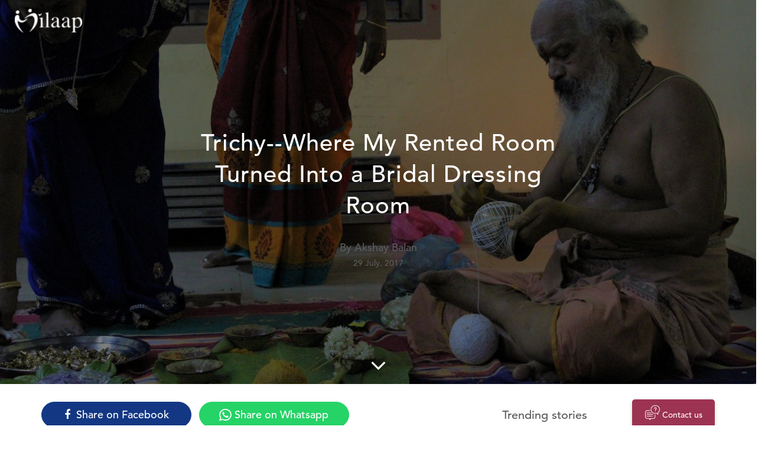

--- FILE ---
content_type: text/html; charset=utf-8
request_url: https://milaap.org/stories/trichy-rented-room-turned-into-bridal-dressing-room
body_size: 317745
content:
<!doctype html>
<html lang="en" class="no-js">
  <head>
        <!-- Global site tag (gtag.js) - Google Analytics -->
  <script async src="https://www.googletagmanager.com/gtag/js?id=G-Z9MHWKZVKX"></script>
  <script>
    window.dataLayer = window.dataLayer || [];
    function gtag(){dataLayer.push(arguments);}
    gtag('js', new Date());

    gtag('config', "G-Z9MHWKZVKX");


  </script>

    <script>
    gtag('config','AW-10952202293');
  </script>

  


  <!-- Google Tag Manager -->
  <script>(function(w,d,s,l,i){w[l]=w[l]||[];w[l].push({'gtm.start':
  new Date().getTime(),event:'gtm.js'});var f=d.getElementsByTagName(s)[0],
  j=d.createElement(s),dl=l!='dataLayer'?'&l='+l:'';j.async=true;j.src=
  '//www.googletagmanager.com/gtm.js?id='+i+dl;f.parentNode.insertBefore(j,f);
})(window,document,'script','dataLayer','GTM-K3PC4W');</script>
  <!-- End Google Tag Manager -->

    <!-- Facebook Pixel Code -->
  <script>
    !function(f,b,e,v,n,t,s)
    {if(f.fbq)return;n=f.fbq=function(){n.callMethod?
    n.callMethod.apply(n,arguments):n.queue.push(arguments)};
    if(!f._fbq)f._fbq=n;n.push=n;n.loaded=!0;n.version='2.0';
    n.queue=[];t=b.createElement(e);t.async=!0;
    t.src=v;s=b.getElementsByTagName(e)[0];
    s.parentNode.insertBefore(t,s)}(window,document,'script',
    'https://connect.facebook.net/en_US/fbevents.js');
      fbq('init', '1434990076742006');
    fbq('track', 'PageView');
  </script>
  <noscript>
     <img height="1" width="1"
    src="https://www.facebook.com/tr?id=1434990076742006&ev=PageView
    &noscript=1"/>
  </noscript>
  <!-- End Facebook Pixel Code -->

    <script type="text/javascript">
    (function() { var d = document, w = window; w.MgSensorData = w.MgSensorData || []; w.MgSensorData.push({ cid:236918, lng:"us", nosafari:true, project: "a.mgid.com" }); var l = "a.mgid.com"; var n = d.getElementsByTagName("script")[0]; var s = d.createElement("script"); s.type = "text/javascript"; s.async = true; var dt = !Date.now?new Date().valueOf():Date.now(); s.src = "//" + l + "/mgsensor.js?d=" + dt; n.parentNode.insertBefore(s, n); })();
  </script>


    <meta charset="utf-8">
    <meta http-equiv="X-UA-Compatible" content="IE=9; IE=EDGE">
<script type="text/javascript">window.NREUM||(NREUM={});NREUM.info={"beacon":"bam.nr-data.net","errorBeacon":"bam.nr-data.net","licenseKey":"d731a377bf","applicationID":"2478351","transactionName":"el1WFkoNCFVdSxsVEVZAUQdLTRdRV04=","queueTime":0,"applicationTime":901,"agent":""}</script>
<script type="text/javascript">(window.NREUM||(NREUM={})).init={ajax:{deny_list:["bam.nr-data.net"]},feature_flags:["soft_nav"]};(window.NREUM||(NREUM={})).loader_config={xpid:"UAcCV1FWGwEEU1lRAgA=",licenseKey:"d731a377bf",applicationID:"2478351",browserID:"2479237"};;/*! For license information please see nr-loader-full-1.308.0.min.js.LICENSE.txt */
(()=>{var e,t,r={384:(e,t,r)=>{"use strict";r.d(t,{NT:()=>a,US:()=>u,Zm:()=>o,bQ:()=>d,dV:()=>c,pV:()=>l});var n=r(6154),i=r(1863),s=r(1910);const a={beacon:"bam.nr-data.net",errorBeacon:"bam.nr-data.net"};function o(){return n.gm.NREUM||(n.gm.NREUM={}),void 0===n.gm.newrelic&&(n.gm.newrelic=n.gm.NREUM),n.gm.NREUM}function c(){let e=o();return e.o||(e.o={ST:n.gm.setTimeout,SI:n.gm.setImmediate||n.gm.setInterval,CT:n.gm.clearTimeout,XHR:n.gm.XMLHttpRequest,REQ:n.gm.Request,EV:n.gm.Event,PR:n.gm.Promise,MO:n.gm.MutationObserver,FETCH:n.gm.fetch,WS:n.gm.WebSocket},(0,s.i)(...Object.values(e.o))),e}function d(e,t){let r=o();r.initializedAgents??={},t.initializedAt={ms:(0,i.t)(),date:new Date},r.initializedAgents[e]=t}function u(e,t){o()[e]=t}function l(){return function(){let e=o();const t=e.info||{};e.info={beacon:a.beacon,errorBeacon:a.errorBeacon,...t}}(),function(){let e=o();const t=e.init||{};e.init={...t}}(),c(),function(){let e=o();const t=e.loader_config||{};e.loader_config={...t}}(),o()}},782:(e,t,r)=>{"use strict";r.d(t,{T:()=>n});const n=r(860).K7.pageViewTiming},860:(e,t,r)=>{"use strict";r.d(t,{$J:()=>u,K7:()=>c,P3:()=>d,XX:()=>i,Yy:()=>o,df:()=>s,qY:()=>n,v4:()=>a});const n="events",i="jserrors",s="browser/blobs",a="rum",o="browser/logs",c={ajax:"ajax",genericEvents:"generic_events",jserrors:i,logging:"logging",metrics:"metrics",pageAction:"page_action",pageViewEvent:"page_view_event",pageViewTiming:"page_view_timing",sessionReplay:"session_replay",sessionTrace:"session_trace",softNav:"soft_navigations",spa:"spa"},d={[c.pageViewEvent]:1,[c.pageViewTiming]:2,[c.metrics]:3,[c.jserrors]:4,[c.spa]:5,[c.ajax]:6,[c.sessionTrace]:7,[c.softNav]:8,[c.sessionReplay]:9,[c.logging]:10,[c.genericEvents]:11},u={[c.pageViewEvent]:a,[c.pageViewTiming]:n,[c.ajax]:n,[c.spa]:n,[c.softNav]:n,[c.metrics]:i,[c.jserrors]:i,[c.sessionTrace]:s,[c.sessionReplay]:s,[c.logging]:o,[c.genericEvents]:"ins"}},944:(e,t,r)=>{"use strict";r.d(t,{R:()=>i});var n=r(3241);function i(e,t){"function"==typeof console.debug&&(console.debug("New Relic Warning: https://github.com/newrelic/newrelic-browser-agent/blob/main/docs/warning-codes.md#".concat(e),t),(0,n.W)({agentIdentifier:null,drained:null,type:"data",name:"warn",feature:"warn",data:{code:e,secondary:t}}))}},993:(e,t,r)=>{"use strict";r.d(t,{A$:()=>s,ET:()=>a,TZ:()=>o,p_:()=>i});var n=r(860);const i={ERROR:"ERROR",WARN:"WARN",INFO:"INFO",DEBUG:"DEBUG",TRACE:"TRACE"},s={OFF:0,ERROR:1,WARN:2,INFO:3,DEBUG:4,TRACE:5},a="log",o=n.K7.logging},1541:(e,t,r)=>{"use strict";r.d(t,{U:()=>i,f:()=>n});const n={MFE:"MFE",BA:"BA"};function i(e,t){if(2!==t?.harvestEndpointVersion)return{};const r=t.agentRef.runtime.appMetadata.agents[0].entityGuid;return e?{"source.id":e.id,"source.name":e.name,"source.type":e.type,"parent.id":e.parent?.id||r,"parent.type":e.parent?.type||n.BA}:{"entity.guid":r,appId:t.agentRef.info.applicationID}}},1687:(e,t,r)=>{"use strict";r.d(t,{Ak:()=>d,Ze:()=>h,x3:()=>u});var n=r(3241),i=r(7836),s=r(3606),a=r(860),o=r(2646);const c={};function d(e,t){const r={staged:!1,priority:a.P3[t]||0};l(e),c[e].get(t)||c[e].set(t,r)}function u(e,t){e&&c[e]&&(c[e].get(t)&&c[e].delete(t),p(e,t,!1),c[e].size&&f(e))}function l(e){if(!e)throw new Error("agentIdentifier required");c[e]||(c[e]=new Map)}function h(e="",t="feature",r=!1){if(l(e),!e||!c[e].get(t)||r)return p(e,t);c[e].get(t).staged=!0,f(e)}function f(e){const t=Array.from(c[e]);t.every(([e,t])=>t.staged)&&(t.sort((e,t)=>e[1].priority-t[1].priority),t.forEach(([t])=>{c[e].delete(t),p(e,t)}))}function p(e,t,r=!0){const a=e?i.ee.get(e):i.ee,c=s.i.handlers;if(!a.aborted&&a.backlog&&c){if((0,n.W)({agentIdentifier:e,type:"lifecycle",name:"drain",feature:t}),r){const e=a.backlog[t],r=c[t];if(r){for(let t=0;e&&t<e.length;++t)g(e[t],r);Object.entries(r).forEach(([e,t])=>{Object.values(t||{}).forEach(t=>{t[0]?.on&&t[0]?.context()instanceof o.y&&t[0].on(e,t[1])})})}}a.isolatedBacklog||delete c[t],a.backlog[t]=null,a.emit("drain-"+t,[])}}function g(e,t){var r=e[1];Object.values(t[r]||{}).forEach(t=>{var r=e[0];if(t[0]===r){var n=t[1],i=e[3],s=e[2];n.apply(i,s)}})}},1738:(e,t,r)=>{"use strict";r.d(t,{U:()=>f,Y:()=>h});var n=r(3241),i=r(9908),s=r(1863),a=r(944),o=r(5701),c=r(3969),d=r(8362),u=r(860),l=r(4261);function h(e,t,r,s){const h=s||r;!h||h[e]&&h[e]!==d.d.prototype[e]||(h[e]=function(){(0,i.p)(c.xV,["API/"+e+"/called"],void 0,u.K7.metrics,r.ee),(0,n.W)({agentIdentifier:r.agentIdentifier,drained:!!o.B?.[r.agentIdentifier],type:"data",name:"api",feature:l.Pl+e,data:{}});try{return t.apply(this,arguments)}catch(e){(0,a.R)(23,e)}})}function f(e,t,r,n,a){const o=e.info;null===r?delete o.jsAttributes[t]:o.jsAttributes[t]=r,(a||null===r)&&(0,i.p)(l.Pl+n,[(0,s.t)(),t,r],void 0,"session",e.ee)}},1741:(e,t,r)=>{"use strict";r.d(t,{W:()=>s});var n=r(944),i=r(4261);class s{#e(e,...t){if(this[e]!==s.prototype[e])return this[e](...t);(0,n.R)(35,e)}addPageAction(e,t){return this.#e(i.hG,e,t)}register(e){return this.#e(i.eY,e)}recordCustomEvent(e,t){return this.#e(i.fF,e,t)}setPageViewName(e,t){return this.#e(i.Fw,e,t)}setCustomAttribute(e,t,r){return this.#e(i.cD,e,t,r)}noticeError(e,t){return this.#e(i.o5,e,t)}setUserId(e,t=!1){return this.#e(i.Dl,e,t)}setApplicationVersion(e){return this.#e(i.nb,e)}setErrorHandler(e){return this.#e(i.bt,e)}addRelease(e,t){return this.#e(i.k6,e,t)}log(e,t){return this.#e(i.$9,e,t)}start(){return this.#e(i.d3)}finished(e){return this.#e(i.BL,e)}recordReplay(){return this.#e(i.CH)}pauseReplay(){return this.#e(i.Tb)}addToTrace(e){return this.#e(i.U2,e)}setCurrentRouteName(e){return this.#e(i.PA,e)}interaction(e){return this.#e(i.dT,e)}wrapLogger(e,t,r){return this.#e(i.Wb,e,t,r)}measure(e,t){return this.#e(i.V1,e,t)}consent(e){return this.#e(i.Pv,e)}}},1863:(e,t,r)=>{"use strict";function n(){return Math.floor(performance.now())}r.d(t,{t:()=>n})},1910:(e,t,r)=>{"use strict";r.d(t,{i:()=>s});var n=r(944);const i=new Map;function s(...e){return e.every(e=>{if(i.has(e))return i.get(e);const t="function"==typeof e?e.toString():"",r=t.includes("[native code]"),s=t.includes("nrWrapper");return r||s||(0,n.R)(64,e?.name||t),i.set(e,r),r})}},2555:(e,t,r)=>{"use strict";r.d(t,{D:()=>o,f:()=>a});var n=r(384),i=r(8122);const s={beacon:n.NT.beacon,errorBeacon:n.NT.errorBeacon,licenseKey:void 0,applicationID:void 0,sa:void 0,queueTime:void 0,applicationTime:void 0,ttGuid:void 0,user:void 0,account:void 0,product:void 0,extra:void 0,jsAttributes:{},userAttributes:void 0,atts:void 0,transactionName:void 0,tNamePlain:void 0};function a(e){try{return!!e.licenseKey&&!!e.errorBeacon&&!!e.applicationID}catch(e){return!1}}const o=e=>(0,i.a)(e,s)},2614:(e,t,r)=>{"use strict";r.d(t,{BB:()=>a,H3:()=>n,g:()=>d,iL:()=>c,tS:()=>o,uh:()=>i,wk:()=>s});const n="NRBA",i="SESSION",s=144e5,a=18e5,o={STARTED:"session-started",PAUSE:"session-pause",RESET:"session-reset",RESUME:"session-resume",UPDATE:"session-update"},c={SAME_TAB:"same-tab",CROSS_TAB:"cross-tab"},d={OFF:0,FULL:1,ERROR:2}},2646:(e,t,r)=>{"use strict";r.d(t,{y:()=>n});class n{constructor(e){this.contextId=e}}},2843:(e,t,r)=>{"use strict";r.d(t,{G:()=>s,u:()=>i});var n=r(3878);function i(e,t=!1,r,i){(0,n.DD)("visibilitychange",function(){if(t)return void("hidden"===document.visibilityState&&e());e(document.visibilityState)},r,i)}function s(e,t,r){(0,n.sp)("pagehide",e,t,r)}},3241:(e,t,r)=>{"use strict";r.d(t,{W:()=>s});var n=r(6154);const i="newrelic";function s(e={}){try{n.gm.dispatchEvent(new CustomEvent(i,{detail:e}))}catch(e){}}},3304:(e,t,r)=>{"use strict";r.d(t,{A:()=>s});var n=r(7836);const i=()=>{const e=new WeakSet;return(t,r)=>{if("object"==typeof r&&null!==r){if(e.has(r))return;e.add(r)}return r}};function s(e){try{return JSON.stringify(e,i())??""}catch(e){try{n.ee.emit("internal-error",[e])}catch(e){}return""}}},3333:(e,t,r)=>{"use strict";r.d(t,{$v:()=>u,TZ:()=>n,Xh:()=>c,Zp:()=>i,kd:()=>d,mq:()=>o,nf:()=>a,qN:()=>s});const n=r(860).K7.genericEvents,i=["auxclick","click","copy","keydown","paste","scrollend"],s=["focus","blur"],a=4,o=1e3,c=2e3,d=["PageAction","UserAction","BrowserPerformance"],u={RESOURCES:"experimental.resources",REGISTER:"register"}},3434:(e,t,r)=>{"use strict";r.d(t,{Jt:()=>s,YM:()=>d});var n=r(7836),i=r(5607);const s="nr@original:".concat(i.W),a=50;var o=Object.prototype.hasOwnProperty,c=!1;function d(e,t){return e||(e=n.ee),r.inPlace=function(e,t,n,i,s){n||(n="");const a="-"===n.charAt(0);for(let o=0;o<t.length;o++){const c=t[o],d=e[c];l(d)||(e[c]=r(d,a?c+n:n,i,c,s))}},r.flag=s,r;function r(t,r,n,c,d){return l(t)?t:(r||(r=""),nrWrapper[s]=t,function(e,t,r){if(Object.defineProperty&&Object.keys)try{return Object.keys(e).forEach(function(r){Object.defineProperty(t,r,{get:function(){return e[r]},set:function(t){return e[r]=t,t}})}),t}catch(e){u([e],r)}for(var n in e)o.call(e,n)&&(t[n]=e[n])}(t,nrWrapper,e),nrWrapper);function nrWrapper(){var s,o,l,h;let f;try{o=this,s=[...arguments],l="function"==typeof n?n(s,o):n||{}}catch(t){u([t,"",[s,o,c],l],e)}i(r+"start",[s,o,c],l,d);const p=performance.now();let g;try{return h=t.apply(o,s),g=performance.now(),h}catch(e){throw g=performance.now(),i(r+"err",[s,o,e],l,d),f=e,f}finally{const e=g-p,t={start:p,end:g,duration:e,isLongTask:e>=a,methodName:c,thrownError:f};t.isLongTask&&i("long-task",[t,o],l,d),i(r+"end",[s,o,h],l,d)}}}function i(r,n,i,s){if(!c||t){var a=c;c=!0;try{e.emit(r,n,i,t,s)}catch(t){u([t,r,n,i],e)}c=a}}}function u(e,t){t||(t=n.ee);try{t.emit("internal-error",e)}catch(e){}}function l(e){return!(e&&"function"==typeof e&&e.apply&&!e[s])}},3606:(e,t,r)=>{"use strict";r.d(t,{i:()=>s});var n=r(9908);s.on=a;var i=s.handlers={};function s(e,t,r,s){a(s||n.d,i,e,t,r)}function a(e,t,r,i,s){s||(s="feature"),e||(e=n.d);var a=t[s]=t[s]||{};(a[r]=a[r]||[]).push([e,i])}},3738:(e,t,r)=>{"use strict";r.d(t,{He:()=>i,Kp:()=>o,Lc:()=>d,Rz:()=>u,TZ:()=>n,bD:()=>s,d3:()=>a,jx:()=>l,sl:()=>h,uP:()=>c});const n=r(860).K7.sessionTrace,i="bstResource",s="resource",a="-start",o="-end",c="fn"+a,d="fn"+o,u="pushState",l=1e3,h=3e4},3785:(e,t,r)=>{"use strict";r.d(t,{R:()=>c,b:()=>d});var n=r(9908),i=r(1863),s=r(860),a=r(3969),o=r(993);function c(e,t,r={},c=o.p_.INFO,d=!0,u,l=(0,i.t)()){(0,n.p)(a.xV,["API/logging/".concat(c.toLowerCase(),"/called")],void 0,s.K7.metrics,e),(0,n.p)(o.ET,[l,t,r,c,d,u],void 0,s.K7.logging,e)}function d(e){return"string"==typeof e&&Object.values(o.p_).some(t=>t===e.toUpperCase().trim())}},3878:(e,t,r)=>{"use strict";function n(e,t){return{capture:e,passive:!1,signal:t}}function i(e,t,r=!1,i){window.addEventListener(e,t,n(r,i))}function s(e,t,r=!1,i){document.addEventListener(e,t,n(r,i))}r.d(t,{DD:()=>s,jT:()=>n,sp:()=>i})},3969:(e,t,r)=>{"use strict";r.d(t,{TZ:()=>n,XG:()=>o,rs:()=>i,xV:()=>a,z_:()=>s});const n=r(860).K7.metrics,i="sm",s="cm",a="storeSupportabilityMetrics",o="storeEventMetrics"},4234:(e,t,r)=>{"use strict";r.d(t,{W:()=>s});var n=r(7836),i=r(1687);class s{constructor(e,t){this.agentIdentifier=e,this.ee=n.ee.get(e),this.featureName=t,this.blocked=!1}deregisterDrain(){(0,i.x3)(this.agentIdentifier,this.featureName)}}},4261:(e,t,r)=>{"use strict";r.d(t,{$9:()=>d,BL:()=>o,CH:()=>f,Dl:()=>w,Fw:()=>y,PA:()=>m,Pl:()=>n,Pv:()=>T,Tb:()=>l,U2:()=>s,V1:()=>E,Wb:()=>x,bt:()=>b,cD:()=>v,d3:()=>R,dT:()=>c,eY:()=>p,fF:()=>h,hG:()=>i,k6:()=>a,nb:()=>g,o5:()=>u});const n="api-",i="addPageAction",s="addToTrace",a="addRelease",o="finished",c="interaction",d="log",u="noticeError",l="pauseReplay",h="recordCustomEvent",f="recordReplay",p="register",g="setApplicationVersion",m="setCurrentRouteName",v="setCustomAttribute",b="setErrorHandler",y="setPageViewName",w="setUserId",R="start",x="wrapLogger",E="measure",T="consent"},5205:(e,t,r)=>{"use strict";r.d(t,{j:()=>S});var n=r(384),i=r(1741);var s=r(2555),a=r(3333);const o=e=>{if(!e||"string"!=typeof e)return!1;try{document.createDocumentFragment().querySelector(e)}catch{return!1}return!0};var c=r(2614),d=r(944),u=r(8122);const l="[data-nr-mask]",h=e=>(0,u.a)(e,(()=>{const e={feature_flags:[],experimental:{allow_registered_children:!1,resources:!1},mask_selector:"*",block_selector:"[data-nr-block]",mask_input_options:{color:!1,date:!1,"datetime-local":!1,email:!1,month:!1,number:!1,range:!1,search:!1,tel:!1,text:!1,time:!1,url:!1,week:!1,textarea:!1,select:!1,password:!0}};return{ajax:{deny_list:void 0,block_internal:!0,enabled:!0,autoStart:!0},api:{get allow_registered_children(){return e.feature_flags.includes(a.$v.REGISTER)||e.experimental.allow_registered_children},set allow_registered_children(t){e.experimental.allow_registered_children=t},duplicate_registered_data:!1},browser_consent_mode:{enabled:!1},distributed_tracing:{enabled:void 0,exclude_newrelic_header:void 0,cors_use_newrelic_header:void 0,cors_use_tracecontext_headers:void 0,allowed_origins:void 0},get feature_flags(){return e.feature_flags},set feature_flags(t){e.feature_flags=t},generic_events:{enabled:!0,autoStart:!0},harvest:{interval:30},jserrors:{enabled:!0,autoStart:!0},logging:{enabled:!0,autoStart:!0},metrics:{enabled:!0,autoStart:!0},obfuscate:void 0,page_action:{enabled:!0},page_view_event:{enabled:!0,autoStart:!0},page_view_timing:{enabled:!0,autoStart:!0},performance:{capture_marks:!1,capture_measures:!1,capture_detail:!0,resources:{get enabled(){return e.feature_flags.includes(a.$v.RESOURCES)||e.experimental.resources},set enabled(t){e.experimental.resources=t},asset_types:[],first_party_domains:[],ignore_newrelic:!0}},privacy:{cookies_enabled:!0},proxy:{assets:void 0,beacon:void 0},session:{expiresMs:c.wk,inactiveMs:c.BB},session_replay:{autoStart:!0,enabled:!1,preload:!1,sampling_rate:10,error_sampling_rate:100,collect_fonts:!1,inline_images:!1,fix_stylesheets:!0,mask_all_inputs:!0,get mask_text_selector(){return e.mask_selector},set mask_text_selector(t){o(t)?e.mask_selector="".concat(t,",").concat(l):""===t||null===t?e.mask_selector=l:(0,d.R)(5,t)},get block_class(){return"nr-block"},get ignore_class(){return"nr-ignore"},get mask_text_class(){return"nr-mask"},get block_selector(){return e.block_selector},set block_selector(t){o(t)?e.block_selector+=",".concat(t):""!==t&&(0,d.R)(6,t)},get mask_input_options(){return e.mask_input_options},set mask_input_options(t){t&&"object"==typeof t?e.mask_input_options={...t,password:!0}:(0,d.R)(7,t)}},session_trace:{enabled:!0,autoStart:!0},soft_navigations:{enabled:!0,autoStart:!0},spa:{enabled:!0,autoStart:!0},ssl:void 0,user_actions:{enabled:!0,elementAttributes:["id","className","tagName","type"]}}})());var f=r(6154),p=r(9324);let g=0;const m={buildEnv:p.F3,distMethod:p.Xs,version:p.xv,originTime:f.WN},v={consented:!1},b={appMetadata:{},get consented(){return this.session?.state?.consent||v.consented},set consented(e){v.consented=e},customTransaction:void 0,denyList:void 0,disabled:!1,harvester:void 0,isolatedBacklog:!1,isRecording:!1,loaderType:void 0,maxBytes:3e4,obfuscator:void 0,onerror:void 0,ptid:void 0,releaseIds:{},session:void 0,timeKeeper:void 0,registeredEntities:[],jsAttributesMetadata:{bytes:0},get harvestCount(){return++g}},y=e=>{const t=(0,u.a)(e,b),r=Object.keys(m).reduce((e,t)=>(e[t]={value:m[t],writable:!1,configurable:!0,enumerable:!0},e),{});return Object.defineProperties(t,r)};var w=r(5701);const R=e=>{const t=e.startsWith("http");e+="/",r.p=t?e:"https://"+e};var x=r(7836),E=r(3241);const T={accountID:void 0,trustKey:void 0,agentID:void 0,licenseKey:void 0,applicationID:void 0,xpid:void 0},A=e=>(0,u.a)(e,T),_=new Set;function S(e,t={},r,a){let{init:o,info:c,loader_config:d,runtime:u={},exposed:l=!0}=t;if(!c){const e=(0,n.pV)();o=e.init,c=e.info,d=e.loader_config}e.init=h(o||{}),e.loader_config=A(d||{}),c.jsAttributes??={},f.bv&&(c.jsAttributes.isWorker=!0),e.info=(0,s.D)(c);const p=e.init,g=[c.beacon,c.errorBeacon];_.has(e.agentIdentifier)||(p.proxy.assets&&(R(p.proxy.assets),g.push(p.proxy.assets)),p.proxy.beacon&&g.push(p.proxy.beacon),e.beacons=[...g],function(e){const t=(0,n.pV)();Object.getOwnPropertyNames(i.W.prototype).forEach(r=>{const n=i.W.prototype[r];if("function"!=typeof n||"constructor"===n)return;let s=t[r];e[r]&&!1!==e.exposed&&"micro-agent"!==e.runtime?.loaderType&&(t[r]=(...t)=>{const n=e[r](...t);return s?s(...t):n})})}(e),(0,n.US)("activatedFeatures",w.B)),u.denyList=[...p.ajax.deny_list||[],...p.ajax.block_internal?g:[]],u.ptid=e.agentIdentifier,u.loaderType=r,e.runtime=y(u),_.has(e.agentIdentifier)||(e.ee=x.ee.get(e.agentIdentifier),e.exposed=l,(0,E.W)({agentIdentifier:e.agentIdentifier,drained:!!w.B?.[e.agentIdentifier],type:"lifecycle",name:"initialize",feature:void 0,data:e.config})),_.add(e.agentIdentifier)}},5270:(e,t,r)=>{"use strict";r.d(t,{Aw:()=>a,SR:()=>s,rF:()=>o});var n=r(384),i=r(7767);function s(e){return!!(0,n.dV)().o.MO&&(0,i.V)(e)&&!0===e?.session_trace.enabled}function a(e){return!0===e?.session_replay.preload&&s(e)}function o(e,t){try{if("string"==typeof t?.type){if("password"===t.type.toLowerCase())return"*".repeat(e?.length||0);if(void 0!==t?.dataset?.nrUnmask||t?.classList?.contains("nr-unmask"))return e}}catch(e){}return"string"==typeof e?e.replace(/[\S]/g,"*"):"*".repeat(e?.length||0)}},5289:(e,t,r)=>{"use strict";r.d(t,{GG:()=>a,Qr:()=>c,sB:()=>o});var n=r(3878),i=r(6389);function s(){return"undefined"==typeof document||"complete"===document.readyState}function a(e,t){if(s())return e();const r=(0,i.J)(e),a=setInterval(()=>{s()&&(clearInterval(a),r())},500);(0,n.sp)("load",r,t)}function o(e){if(s())return e();(0,n.DD)("DOMContentLoaded",e)}function c(e){if(s())return e();(0,n.sp)("popstate",e)}},5607:(e,t,r)=>{"use strict";r.d(t,{W:()=>n});const n=(0,r(9566).bz)()},5701:(e,t,r)=>{"use strict";r.d(t,{B:()=>s,t:()=>a});var n=r(3241);const i=new Set,s={};function a(e,t){const r=t.agentIdentifier;s[r]??={},e&&"object"==typeof e&&(i.has(r)||(t.ee.emit("rumresp",[e]),s[r]=e,i.add(r),(0,n.W)({agentIdentifier:r,loaded:!0,drained:!0,type:"lifecycle",name:"load",feature:void 0,data:e})))}},6154:(e,t,r)=>{"use strict";r.d(t,{OF:()=>d,RI:()=>i,WN:()=>h,bv:()=>s,eN:()=>f,gm:()=>a,lR:()=>l,m:()=>c,mw:()=>o,sb:()=>u});var n=r(1863);const i="undefined"!=typeof window&&!!window.document,s="undefined"!=typeof WorkerGlobalScope&&("undefined"!=typeof self&&self instanceof WorkerGlobalScope&&self.navigator instanceof WorkerNavigator||"undefined"!=typeof globalThis&&globalThis instanceof WorkerGlobalScope&&globalThis.navigator instanceof WorkerNavigator),a=i?window:"undefined"!=typeof WorkerGlobalScope&&("undefined"!=typeof self&&self instanceof WorkerGlobalScope&&self||"undefined"!=typeof globalThis&&globalThis instanceof WorkerGlobalScope&&globalThis),o=Boolean("hidden"===a?.document?.visibilityState),c=""+a?.location,d=/iPad|iPhone|iPod/.test(a.navigator?.userAgent),u=d&&"undefined"==typeof SharedWorker,l=(()=>{const e=a.navigator?.userAgent?.match(/Firefox[/\s](\d+\.\d+)/);return Array.isArray(e)&&e.length>=2?+e[1]:0})(),h=Date.now()-(0,n.t)(),f=()=>"undefined"!=typeof PerformanceNavigationTiming&&a?.performance?.getEntriesByType("navigation")?.[0]?.responseStart},6344:(e,t,r)=>{"use strict";r.d(t,{BB:()=>u,Qb:()=>l,TZ:()=>i,Ug:()=>a,Vh:()=>s,_s:()=>o,bc:()=>d,yP:()=>c});var n=r(2614);const i=r(860).K7.sessionReplay,s="errorDuringReplay",a=.12,o={DomContentLoaded:0,Load:1,FullSnapshot:2,IncrementalSnapshot:3,Meta:4,Custom:5},c={[n.g.ERROR]:15e3,[n.g.FULL]:3e5,[n.g.OFF]:0},d={RESET:{message:"Session was reset",sm:"Reset"},IMPORT:{message:"Recorder failed to import",sm:"Import"},TOO_MANY:{message:"429: Too Many Requests",sm:"Too-Many"},TOO_BIG:{message:"Payload was too large",sm:"Too-Big"},CROSS_TAB:{message:"Session Entity was set to OFF on another tab",sm:"Cross-Tab"},ENTITLEMENTS:{message:"Session Replay is not allowed and will not be started",sm:"Entitlement"}},u=5e3,l={API:"api",RESUME:"resume",SWITCH_TO_FULL:"switchToFull",INITIALIZE:"initialize",PRELOAD:"preload"}},6389:(e,t,r)=>{"use strict";function n(e,t=500,r={}){const n=r?.leading||!1;let i;return(...r)=>{n&&void 0===i&&(e.apply(this,r),i=setTimeout(()=>{i=clearTimeout(i)},t)),n||(clearTimeout(i),i=setTimeout(()=>{e.apply(this,r)},t))}}function i(e){let t=!1;return(...r)=>{t||(t=!0,e.apply(this,r))}}r.d(t,{J:()=>i,s:()=>n})},6630:(e,t,r)=>{"use strict";r.d(t,{T:()=>n});const n=r(860).K7.pageViewEvent},6774:(e,t,r)=>{"use strict";r.d(t,{T:()=>n});const n=r(860).K7.jserrors},7295:(e,t,r)=>{"use strict";r.d(t,{Xv:()=>a,gX:()=>i,iW:()=>s});var n=[];function i(e){if(!e||s(e))return!1;if(0===n.length)return!0;if("*"===n[0].hostname)return!1;for(var t=0;t<n.length;t++){var r=n[t];if(r.hostname.test(e.hostname)&&r.pathname.test(e.pathname))return!1}return!0}function s(e){return void 0===e.hostname}function a(e){if(n=[],e&&e.length)for(var t=0;t<e.length;t++){let r=e[t];if(!r)continue;if("*"===r)return void(n=[{hostname:"*"}]);0===r.indexOf("http://")?r=r.substring(7):0===r.indexOf("https://")&&(r=r.substring(8));const i=r.indexOf("/");let s,a;i>0?(s=r.substring(0,i),a=r.substring(i)):(s=r,a="*");let[c]=s.split(":");n.push({hostname:o(c),pathname:o(a,!0)})}}function o(e,t=!1){const r=e.replace(/[.+?^${}()|[\]\\]/g,e=>"\\"+e).replace(/\*/g,".*?");return new RegExp((t?"^":"")+r+"$")}},7485:(e,t,r)=>{"use strict";r.d(t,{D:()=>i});var n=r(6154);function i(e){if(0===(e||"").indexOf("data:"))return{protocol:"data"};try{const t=new URL(e,location.href),r={port:t.port,hostname:t.hostname,pathname:t.pathname,search:t.search,protocol:t.protocol.slice(0,t.protocol.indexOf(":")),sameOrigin:t.protocol===n.gm?.location?.protocol&&t.host===n.gm?.location?.host};return r.port&&""!==r.port||("http:"===t.protocol&&(r.port="80"),"https:"===t.protocol&&(r.port="443")),r.pathname&&""!==r.pathname?r.pathname.startsWith("/")||(r.pathname="/".concat(r.pathname)):r.pathname="/",r}catch(e){return{}}}},7699:(e,t,r)=>{"use strict";r.d(t,{It:()=>s,KC:()=>o,No:()=>i,qh:()=>a});var n=r(860);const i=16e3,s=1e6,a="SESSION_ERROR",o={[n.K7.logging]:!0,[n.K7.genericEvents]:!1,[n.K7.jserrors]:!1,[n.K7.ajax]:!1}},7767:(e,t,r)=>{"use strict";r.d(t,{V:()=>i});var n=r(6154);const i=e=>n.RI&&!0===e?.privacy.cookies_enabled},7836:(e,t,r)=>{"use strict";r.d(t,{P:()=>o,ee:()=>c});var n=r(384),i=r(8990),s=r(2646),a=r(5607);const o="nr@context:".concat(a.W),c=function e(t,r){var n={},a={},u={},l=!1;try{l=16===r.length&&d.initializedAgents?.[r]?.runtime.isolatedBacklog}catch(e){}var h={on:p,addEventListener:p,removeEventListener:function(e,t){var r=n[e];if(!r)return;for(var i=0;i<r.length;i++)r[i]===t&&r.splice(i,1)},emit:function(e,r,n,i,s){!1!==s&&(s=!0);if(c.aborted&&!i)return;t&&s&&t.emit(e,r,n);var o=f(n);g(e).forEach(e=>{e.apply(o,r)});var d=v()[a[e]];d&&d.push([h,e,r,o]);return o},get:m,listeners:g,context:f,buffer:function(e,t){const r=v();if(t=t||"feature",h.aborted)return;Object.entries(e||{}).forEach(([e,n])=>{a[n]=t,t in r||(r[t]=[])})},abort:function(){h._aborted=!0,Object.keys(h.backlog).forEach(e=>{delete h.backlog[e]})},isBuffering:function(e){return!!v()[a[e]]},debugId:r,backlog:l?{}:t&&"object"==typeof t.backlog?t.backlog:{},isolatedBacklog:l};return Object.defineProperty(h,"aborted",{get:()=>{let e=h._aborted||!1;return e||(t&&(e=t.aborted),e)}}),h;function f(e){return e&&e instanceof s.y?e:e?(0,i.I)(e,o,()=>new s.y(o)):new s.y(o)}function p(e,t){n[e]=g(e).concat(t)}function g(e){return n[e]||[]}function m(t){return u[t]=u[t]||e(h,t)}function v(){return h.backlog}}(void 0,"globalEE"),d=(0,n.Zm)();d.ee||(d.ee=c)},8122:(e,t,r)=>{"use strict";r.d(t,{a:()=>i});var n=r(944);function i(e,t){try{if(!e||"object"!=typeof e)return(0,n.R)(3);if(!t||"object"!=typeof t)return(0,n.R)(4);const r=Object.create(Object.getPrototypeOf(t),Object.getOwnPropertyDescriptors(t)),s=0===Object.keys(r).length?e:r;for(let a in s)if(void 0!==e[a])try{if(null===e[a]){r[a]=null;continue}Array.isArray(e[a])&&Array.isArray(t[a])?r[a]=Array.from(new Set([...e[a],...t[a]])):"object"==typeof e[a]&&"object"==typeof t[a]?r[a]=i(e[a],t[a]):r[a]=e[a]}catch(e){r[a]||(0,n.R)(1,e)}return r}catch(e){(0,n.R)(2,e)}}},8139:(e,t,r)=>{"use strict";r.d(t,{u:()=>h});var n=r(7836),i=r(3434),s=r(8990),a=r(6154);const o={},c=a.gm.XMLHttpRequest,d="addEventListener",u="removeEventListener",l="nr@wrapped:".concat(n.P);function h(e){var t=function(e){return(e||n.ee).get("events")}(e);if(o[t.debugId]++)return t;o[t.debugId]=1;var r=(0,i.YM)(t,!0);function h(e){r.inPlace(e,[d,u],"-",p)}function p(e,t){return e[1]}return"getPrototypeOf"in Object&&(a.RI&&f(document,h),c&&f(c.prototype,h),f(a.gm,h)),t.on(d+"-start",function(e,t){var n=e[1];if(null!==n&&("function"==typeof n||"object"==typeof n)&&"newrelic"!==e[0]){var i=(0,s.I)(n,l,function(){var e={object:function(){if("function"!=typeof n.handleEvent)return;return n.handleEvent.apply(n,arguments)},function:n}[typeof n];return e?r(e,"fn-",null,e.name||"anonymous"):n});this.wrapped=e[1]=i}}),t.on(u+"-start",function(e){e[1]=this.wrapped||e[1]}),t}function f(e,t,...r){let n=e;for(;"object"==typeof n&&!Object.prototype.hasOwnProperty.call(n,d);)n=Object.getPrototypeOf(n);n&&t(n,...r)}},8362:(e,t,r)=>{"use strict";r.d(t,{d:()=>s});var n=r(9566),i=r(1741);class s extends i.W{agentIdentifier=(0,n.LA)(16)}},8374:(e,t,r)=>{r.nc=(()=>{try{return document?.currentScript?.nonce}catch(e){}return""})()},8990:(e,t,r)=>{"use strict";r.d(t,{I:()=>i});var n=Object.prototype.hasOwnProperty;function i(e,t,r){if(n.call(e,t))return e[t];var i=r();if(Object.defineProperty&&Object.keys)try{return Object.defineProperty(e,t,{value:i,writable:!0,enumerable:!1}),i}catch(e){}return e[t]=i,i}},9119:(e,t,r)=>{"use strict";r.d(t,{L:()=>s});var n=/([^?#]*)[^#]*(#[^?]*|$).*/,i=/([^?#]*)().*/;function s(e,t){return e?e.replace(t?n:i,"$1$2"):e}},9300:(e,t,r)=>{"use strict";r.d(t,{T:()=>n});const n=r(860).K7.ajax},9324:(e,t,r)=>{"use strict";r.d(t,{AJ:()=>a,F3:()=>i,Xs:()=>s,Yq:()=>o,xv:()=>n});const n="1.308.0",i="PROD",s="CDN",a="@newrelic/rrweb",o="1.0.1"},9566:(e,t,r)=>{"use strict";r.d(t,{LA:()=>o,ZF:()=>c,bz:()=>a,el:()=>d});var n=r(6154);const i="xxxxxxxx-xxxx-4xxx-yxxx-xxxxxxxxxxxx";function s(e,t){return e?15&e[t]:16*Math.random()|0}function a(){const e=n.gm?.crypto||n.gm?.msCrypto;let t,r=0;return e&&e.getRandomValues&&(t=e.getRandomValues(new Uint8Array(30))),i.split("").map(e=>"x"===e?s(t,r++).toString(16):"y"===e?(3&s()|8).toString(16):e).join("")}function o(e){const t=n.gm?.crypto||n.gm?.msCrypto;let r,i=0;t&&t.getRandomValues&&(r=t.getRandomValues(new Uint8Array(e)));const a=[];for(var o=0;o<e;o++)a.push(s(r,i++).toString(16));return a.join("")}function c(){return o(16)}function d(){return o(32)}},9908:(e,t,r)=>{"use strict";r.d(t,{d:()=>n,p:()=>i});var n=r(7836).ee.get("handle");function i(e,t,r,i,s){s?(s.buffer([e],i),s.emit(e,t,r)):(n.buffer([e],i),n.emit(e,t,r))}}},n={};function i(e){var t=n[e];if(void 0!==t)return t.exports;var s=n[e]={exports:{}};return r[e](s,s.exports,i),s.exports}i.m=r,i.d=(e,t)=>{for(var r in t)i.o(t,r)&&!i.o(e,r)&&Object.defineProperty(e,r,{enumerable:!0,get:t[r]})},i.f={},i.e=e=>Promise.all(Object.keys(i.f).reduce((t,r)=>(i.f[r](e,t),t),[])),i.u=e=>({95:"nr-full-compressor",222:"nr-full-recorder",891:"nr-full"}[e]+"-1.308.0.min.js"),i.o=(e,t)=>Object.prototype.hasOwnProperty.call(e,t),e={},t="NRBA-1.308.0.PROD:",i.l=(r,n,s,a)=>{if(e[r])e[r].push(n);else{var o,c;if(void 0!==s)for(var d=document.getElementsByTagName("script"),u=0;u<d.length;u++){var l=d[u];if(l.getAttribute("src")==r||l.getAttribute("data-webpack")==t+s){o=l;break}}if(!o){c=!0;var h={891:"sha512-fcveNDcpRQS9OweGhN4uJe88Qmg+EVyH6j/wngwL2Le0m7LYyz7q+JDx7KBxsdDF4TaPVsSmHg12T3pHwdLa7w==",222:"sha512-O8ZzdvgB4fRyt7k2Qrr4STpR+tCA2mcQEig6/dP3rRy9uEx1CTKQ6cQ7Src0361y7xS434ua+zIPo265ZpjlEg==",95:"sha512-jDWejat/6/UDex/9XjYoPPmpMPuEvBCSuCg/0tnihjbn5bh9mP3An0NzFV9T5Tc+3kKhaXaZA8UIKPAanD2+Gw=="};(o=document.createElement("script")).charset="utf-8",i.nc&&o.setAttribute("nonce",i.nc),o.setAttribute("data-webpack",t+s),o.src=r,0!==o.src.indexOf(window.location.origin+"/")&&(o.crossOrigin="anonymous"),h[a]&&(o.integrity=h[a])}e[r]=[n];var f=(t,n)=>{o.onerror=o.onload=null,clearTimeout(p);var i=e[r];if(delete e[r],o.parentNode&&o.parentNode.removeChild(o),i&&i.forEach(e=>e(n)),t)return t(n)},p=setTimeout(f.bind(null,void 0,{type:"timeout",target:o}),12e4);o.onerror=f.bind(null,o.onerror),o.onload=f.bind(null,o.onload),c&&document.head.appendChild(o)}},i.r=e=>{"undefined"!=typeof Symbol&&Symbol.toStringTag&&Object.defineProperty(e,Symbol.toStringTag,{value:"Module"}),Object.defineProperty(e,"__esModule",{value:!0})},i.p="https://js-agent.newrelic.com/",(()=>{var e={85:0,959:0};i.f.j=(t,r)=>{var n=i.o(e,t)?e[t]:void 0;if(0!==n)if(n)r.push(n[2]);else{var s=new Promise((r,i)=>n=e[t]=[r,i]);r.push(n[2]=s);var a=i.p+i.u(t),o=new Error;i.l(a,r=>{if(i.o(e,t)&&(0!==(n=e[t])&&(e[t]=void 0),n)){var s=r&&("load"===r.type?"missing":r.type),a=r&&r.target&&r.target.src;o.message="Loading chunk "+t+" failed: ("+s+": "+a+")",o.name="ChunkLoadError",o.type=s,o.request=a,n[1](o)}},"chunk-"+t,t)}};var t=(t,r)=>{var n,s,[a,o,c]=r,d=0;if(a.some(t=>0!==e[t])){for(n in o)i.o(o,n)&&(i.m[n]=o[n]);if(c)c(i)}for(t&&t(r);d<a.length;d++)s=a[d],i.o(e,s)&&e[s]&&e[s][0](),e[s]=0},r=self["webpackChunk:NRBA-1.308.0.PROD"]=self["webpackChunk:NRBA-1.308.0.PROD"]||[];r.forEach(t.bind(null,0)),r.push=t.bind(null,r.push.bind(r))})(),(()=>{"use strict";i(8374);var e=i(8362),t=i(860);const r=Object.values(t.K7);var n=i(5205);var s=i(9908),a=i(1863),o=i(4261),c=i(1738);var d=i(1687),u=i(4234),l=i(5289),h=i(6154),f=i(944),p=i(5270),g=i(7767),m=i(6389),v=i(7699);class b extends u.W{constructor(e,t){super(e.agentIdentifier,t),this.agentRef=e,this.abortHandler=void 0,this.featAggregate=void 0,this.loadedSuccessfully=void 0,this.onAggregateImported=new Promise(e=>{this.loadedSuccessfully=e}),this.deferred=Promise.resolve(),!1===e.init[this.featureName].autoStart?this.deferred=new Promise((t,r)=>{this.ee.on("manual-start-all",(0,m.J)(()=>{(0,d.Ak)(e.agentIdentifier,this.featureName),t()}))}):(0,d.Ak)(e.agentIdentifier,t)}importAggregator(e,t,r={}){if(this.featAggregate)return;const n=async()=>{let n;await this.deferred;try{if((0,g.V)(e.init)){const{setupAgentSession:t}=await i.e(891).then(i.bind(i,8766));n=t(e)}}catch(e){(0,f.R)(20,e),this.ee.emit("internal-error",[e]),(0,s.p)(v.qh,[e],void 0,this.featureName,this.ee)}try{if(!this.#t(this.featureName,n,e.init))return(0,d.Ze)(this.agentIdentifier,this.featureName),void this.loadedSuccessfully(!1);const{Aggregate:i}=await t();this.featAggregate=new i(e,r),e.runtime.harvester.initializedAggregates.push(this.featAggregate),this.loadedSuccessfully(!0)}catch(e){(0,f.R)(34,e),this.abortHandler?.(),(0,d.Ze)(this.agentIdentifier,this.featureName,!0),this.loadedSuccessfully(!1),this.ee&&this.ee.abort()}};h.RI?(0,l.GG)(()=>n(),!0):n()}#t(e,r,n){if(this.blocked)return!1;switch(e){case t.K7.sessionReplay:return(0,p.SR)(n)&&!!r;case t.K7.sessionTrace:return!!r;default:return!0}}}var y=i(6630),w=i(2614),R=i(3241);class x extends b{static featureName=y.T;constructor(e){var t;super(e,y.T),this.setupInspectionEvents(e.agentIdentifier),t=e,(0,c.Y)(o.Fw,function(e,r){"string"==typeof e&&("/"!==e.charAt(0)&&(e="/"+e),t.runtime.customTransaction=(r||"http://custom.transaction")+e,(0,s.p)(o.Pl+o.Fw,[(0,a.t)()],void 0,void 0,t.ee))},t),this.importAggregator(e,()=>i.e(891).then(i.bind(i,3718)))}setupInspectionEvents(e){const t=(t,r)=>{t&&(0,R.W)({agentIdentifier:e,timeStamp:t.timeStamp,loaded:"complete"===t.target.readyState,type:"window",name:r,data:t.target.location+""})};(0,l.sB)(e=>{t(e,"DOMContentLoaded")}),(0,l.GG)(e=>{t(e,"load")}),(0,l.Qr)(e=>{t(e,"navigate")}),this.ee.on(w.tS.UPDATE,(t,r)=>{(0,R.W)({agentIdentifier:e,type:"lifecycle",name:"session",data:r})})}}var E=i(384);class T extends e.d{constructor(e){var t;(super(),h.gm)?(this.features={},(0,E.bQ)(this.agentIdentifier,this),this.desiredFeatures=new Set(e.features||[]),this.desiredFeatures.add(x),(0,n.j)(this,e,e.loaderType||"agent"),t=this,(0,c.Y)(o.cD,function(e,r,n=!1){if("string"==typeof e){if(["string","number","boolean"].includes(typeof r)||null===r)return(0,c.U)(t,e,r,o.cD,n);(0,f.R)(40,typeof r)}else(0,f.R)(39,typeof e)},t),function(e){(0,c.Y)(o.Dl,function(t,r=!1){if("string"!=typeof t&&null!==t)return void(0,f.R)(41,typeof t);const n=e.info.jsAttributes["enduser.id"];r&&null!=n&&n!==t?(0,s.p)(o.Pl+"setUserIdAndResetSession",[t],void 0,"session",e.ee):(0,c.U)(e,"enduser.id",t,o.Dl,!0)},e)}(this),function(e){(0,c.Y)(o.nb,function(t){if("string"==typeof t||null===t)return(0,c.U)(e,"application.version",t,o.nb,!1);(0,f.R)(42,typeof t)},e)}(this),function(e){(0,c.Y)(o.d3,function(){e.ee.emit("manual-start-all")},e)}(this),function(e){(0,c.Y)(o.Pv,function(t=!0){if("boolean"==typeof t){if((0,s.p)(o.Pl+o.Pv,[t],void 0,"session",e.ee),e.runtime.consented=t,t){const t=e.features.page_view_event;t.onAggregateImported.then(e=>{const r=t.featAggregate;e&&!r.sentRum&&r.sendRum()})}}else(0,f.R)(65,typeof t)},e)}(this),this.run()):(0,f.R)(21)}get config(){return{info:this.info,init:this.init,loader_config:this.loader_config,runtime:this.runtime}}get api(){return this}run(){try{const e=function(e){const t={};return r.forEach(r=>{t[r]=!!e[r]?.enabled}),t}(this.init),n=[...this.desiredFeatures];n.sort((e,r)=>t.P3[e.featureName]-t.P3[r.featureName]),n.forEach(r=>{if(!e[r.featureName]&&r.featureName!==t.K7.pageViewEvent)return;if(r.featureName===t.K7.spa)return void(0,f.R)(67);const n=function(e){switch(e){case t.K7.ajax:return[t.K7.jserrors];case t.K7.sessionTrace:return[t.K7.ajax,t.K7.pageViewEvent];case t.K7.sessionReplay:return[t.K7.sessionTrace];case t.K7.pageViewTiming:return[t.K7.pageViewEvent];default:return[]}}(r.featureName).filter(e=>!(e in this.features));n.length>0&&(0,f.R)(36,{targetFeature:r.featureName,missingDependencies:n}),this.features[r.featureName]=new r(this)})}catch(e){(0,f.R)(22,e);for(const e in this.features)this.features[e].abortHandler?.();const t=(0,E.Zm)();delete t.initializedAgents[this.agentIdentifier]?.features,delete this.sharedAggregator;return t.ee.get(this.agentIdentifier).abort(),!1}}}var A=i(2843),_=i(782);class S extends b{static featureName=_.T;constructor(e){super(e,_.T),h.RI&&((0,A.u)(()=>(0,s.p)("docHidden",[(0,a.t)()],void 0,_.T,this.ee),!0),(0,A.G)(()=>(0,s.p)("winPagehide",[(0,a.t)()],void 0,_.T,this.ee)),this.importAggregator(e,()=>i.e(891).then(i.bind(i,9018))))}}var O=i(3969);class I extends b{static featureName=O.TZ;constructor(e){super(e,O.TZ),h.RI&&document.addEventListener("securitypolicyviolation",e=>{(0,s.p)(O.xV,["Generic/CSPViolation/Detected"],void 0,this.featureName,this.ee)}),this.importAggregator(e,()=>i.e(891).then(i.bind(i,6555)))}}var P=i(6774),k=i(3878),N=i(3304);class D{constructor(e,t,r,n,i){this.name="UncaughtError",this.message="string"==typeof e?e:(0,N.A)(e),this.sourceURL=t,this.line=r,this.column=n,this.__newrelic=i}}function j(e){return M(e)?e:new D(void 0!==e?.message?e.message:e,e?.filename||e?.sourceURL,e?.lineno||e?.line,e?.colno||e?.col,e?.__newrelic,e?.cause)}function C(e){const t="Unhandled Promise Rejection: ";if(!e?.reason)return;if(M(e.reason)){try{e.reason.message.startsWith(t)||(e.reason.message=t+e.reason.message)}catch(e){}return j(e.reason)}const r=j(e.reason);return(r.message||"").startsWith(t)||(r.message=t+r.message),r}function L(e){if(e.error instanceof SyntaxError&&!/:\d+$/.test(e.error.stack?.trim())){const t=new D(e.message,e.filename,e.lineno,e.colno,e.error.__newrelic,e.cause);return t.name=SyntaxError.name,t}return M(e.error)?e.error:j(e)}function M(e){return e instanceof Error&&!!e.stack}function B(e,r,n,i,o=(0,a.t)()){"string"==typeof e&&(e=new Error(e)),(0,s.p)("err",[e,o,!1,r,n.runtime.isRecording,void 0,i],void 0,t.K7.jserrors,n.ee),(0,s.p)("uaErr",[],void 0,t.K7.genericEvents,n.ee)}var H=i(1541),K=i(993),W=i(3785);function U(e,{customAttributes:t={},level:r=K.p_.INFO}={},n,i,s=(0,a.t)()){(0,W.R)(n.ee,e,t,r,!1,i,s)}function F(e,r,n,i,c=(0,a.t)()){(0,s.p)(o.Pl+o.hG,[c,e,r,i],void 0,t.K7.genericEvents,n.ee)}function V(e,r,n,i,c=(0,a.t)()){const{start:d,end:u,customAttributes:l}=r||{},h={customAttributes:l||{}};if("object"!=typeof h.customAttributes||"string"!=typeof e||0===e.length)return void(0,f.R)(57);const p=(e,t)=>null==e?t:"number"==typeof e?e:e instanceof PerformanceMark?e.startTime:Number.NaN;if(h.start=p(d,0),h.end=p(u,c),Number.isNaN(h.start)||Number.isNaN(h.end))(0,f.R)(57);else{if(h.duration=h.end-h.start,!(h.duration<0))return(0,s.p)(o.Pl+o.V1,[h,e,i],void 0,t.K7.genericEvents,n.ee),h;(0,f.R)(58)}}function z(e,r={},n,i,c=(0,a.t)()){(0,s.p)(o.Pl+o.fF,[c,e,r,i],void 0,t.K7.genericEvents,n.ee)}function G(e){(0,c.Y)(o.eY,function(t){return Y(e,t)},e)}function Y(e,r,n){(0,f.R)(54,"newrelic.register"),r||={},r.type=H.f.MFE,r.licenseKey||=e.info.licenseKey,r.blocked=!1,r.parent=n||{},Array.isArray(r.tags)||(r.tags=[]);const i={};r.tags.forEach(e=>{"name"!==e&&"id"!==e&&(i["source.".concat(e)]=!0)}),r.isolated??=!0;let o=()=>{};const c=e.runtime.registeredEntities;if(!r.isolated){const e=c.find(({metadata:{target:{id:e}}})=>e===r.id&&!r.isolated);if(e)return e}const d=e=>{r.blocked=!0,o=e};function u(e){return"string"==typeof e&&!!e.trim()&&e.trim().length<501||"number"==typeof e}e.init.api.allow_registered_children||d((0,m.J)(()=>(0,f.R)(55))),u(r.id)&&u(r.name)||d((0,m.J)(()=>(0,f.R)(48,r)));const l={addPageAction:(t,n={})=>g(F,[t,{...i,...n},e],r),deregister:()=>{d((0,m.J)(()=>(0,f.R)(68)))},log:(t,n={})=>g(U,[t,{...n,customAttributes:{...i,...n.customAttributes||{}}},e],r),measure:(t,n={})=>g(V,[t,{...n,customAttributes:{...i,...n.customAttributes||{}}},e],r),noticeError:(t,n={})=>g(B,[t,{...i,...n},e],r),register:(t={})=>g(Y,[e,t],l.metadata.target),recordCustomEvent:(t,n={})=>g(z,[t,{...i,...n},e],r),setApplicationVersion:e=>p("application.version",e),setCustomAttribute:(e,t)=>p(e,t),setUserId:e=>p("enduser.id",e),metadata:{customAttributes:i,target:r}},h=()=>(r.blocked&&o(),r.blocked);h()||c.push(l);const p=(e,t)=>{h()||(i[e]=t)},g=(r,n,i)=>{if(h())return;const o=(0,a.t)();(0,s.p)(O.xV,["API/register/".concat(r.name,"/called")],void 0,t.K7.metrics,e.ee);try{if(e.init.api.duplicate_registered_data&&"register"!==r.name){let e=n;if(n[1]instanceof Object){const t={"child.id":i.id,"child.type":i.type};e="customAttributes"in n[1]?[n[0],{...n[1],customAttributes:{...n[1].customAttributes,...t}},...n.slice(2)]:[n[0],{...n[1],...t},...n.slice(2)]}r(...e,void 0,o)}return r(...n,i,o)}catch(e){(0,f.R)(50,e)}};return l}class q extends b{static featureName=P.T;constructor(e){var t;super(e,P.T),t=e,(0,c.Y)(o.o5,(e,r)=>B(e,r,t),t),function(e){(0,c.Y)(o.bt,function(t){e.runtime.onerror=t},e)}(e),function(e){let t=0;(0,c.Y)(o.k6,function(e,r){++t>10||(this.runtime.releaseIds[e.slice(-200)]=(""+r).slice(-200))},e)}(e),G(e);try{this.removeOnAbort=new AbortController}catch(e){}this.ee.on("internal-error",(t,r)=>{this.abortHandler&&(0,s.p)("ierr",[j(t),(0,a.t)(),!0,{},e.runtime.isRecording,r],void 0,this.featureName,this.ee)}),h.gm.addEventListener("unhandledrejection",t=>{this.abortHandler&&(0,s.p)("err",[C(t),(0,a.t)(),!1,{unhandledPromiseRejection:1},e.runtime.isRecording],void 0,this.featureName,this.ee)},(0,k.jT)(!1,this.removeOnAbort?.signal)),h.gm.addEventListener("error",t=>{this.abortHandler&&(0,s.p)("err",[L(t),(0,a.t)(),!1,{},e.runtime.isRecording],void 0,this.featureName,this.ee)},(0,k.jT)(!1,this.removeOnAbort?.signal)),this.abortHandler=this.#r,this.importAggregator(e,()=>i.e(891).then(i.bind(i,2176)))}#r(){this.removeOnAbort?.abort(),this.abortHandler=void 0}}var Z=i(8990);let X=1;function J(e){const t=typeof e;return!e||"object"!==t&&"function"!==t?-1:e===h.gm?0:(0,Z.I)(e,"nr@id",function(){return X++})}function Q(e){if("string"==typeof e&&e.length)return e.length;if("object"==typeof e){if("undefined"!=typeof ArrayBuffer&&e instanceof ArrayBuffer&&e.byteLength)return e.byteLength;if("undefined"!=typeof Blob&&e instanceof Blob&&e.size)return e.size;if(!("undefined"!=typeof FormData&&e instanceof FormData))try{return(0,N.A)(e).length}catch(e){return}}}var ee=i(8139),te=i(7836),re=i(3434);const ne={},ie=["open","send"];function se(e){var t=e||te.ee;const r=function(e){return(e||te.ee).get("xhr")}(t);if(void 0===h.gm.XMLHttpRequest)return r;if(ne[r.debugId]++)return r;ne[r.debugId]=1,(0,ee.u)(t);var n=(0,re.YM)(r),i=h.gm.XMLHttpRequest,s=h.gm.MutationObserver,a=h.gm.Promise,o=h.gm.setInterval,c="readystatechange",d=["onload","onerror","onabort","onloadstart","onloadend","onprogress","ontimeout"],u=[],l=h.gm.XMLHttpRequest=function(e){const t=new i(e),s=r.context(t);try{r.emit("new-xhr",[t],s),t.addEventListener(c,(a=s,function(){var e=this;e.readyState>3&&!a.resolved&&(a.resolved=!0,r.emit("xhr-resolved",[],e)),n.inPlace(e,d,"fn-",y)}),(0,k.jT)(!1))}catch(e){(0,f.R)(15,e);try{r.emit("internal-error",[e])}catch(e){}}var a;return t};function p(e,t){n.inPlace(t,["onreadystatechange"],"fn-",y)}if(function(e,t){for(var r in e)t[r]=e[r]}(i,l),l.prototype=i.prototype,n.inPlace(l.prototype,ie,"-xhr-",y),r.on("send-xhr-start",function(e,t){p(e,t),function(e){u.push(e),s&&(g?g.then(b):o?o(b):(m=-m,v.data=m))}(t)}),r.on("open-xhr-start",p),s){var g=a&&a.resolve();if(!o&&!a){var m=1,v=document.createTextNode(m);new s(b).observe(v,{characterData:!0})}}else t.on("fn-end",function(e){e[0]&&e[0].type===c||b()});function b(){for(var e=0;e<u.length;e++)p(0,u[e]);u.length&&(u=[])}function y(e,t){return t}return r}var ae="fetch-",oe=ae+"body-",ce=["arrayBuffer","blob","json","text","formData"],de=h.gm.Request,ue=h.gm.Response,le="prototype";const he={};function fe(e){const t=function(e){return(e||te.ee).get("fetch")}(e);if(!(de&&ue&&h.gm.fetch))return t;if(he[t.debugId]++)return t;function r(e,r,n){var i=e[r];"function"==typeof i&&(e[r]=function(){var e,r=[...arguments],s={};t.emit(n+"before-start",[r],s),s[te.P]&&s[te.P].dt&&(e=s[te.P].dt);var a=i.apply(this,r);return t.emit(n+"start",[r,e],a),a.then(function(e){return t.emit(n+"end",[null,e],a),e},function(e){throw t.emit(n+"end",[e],a),e})})}return he[t.debugId]=1,ce.forEach(e=>{r(de[le],e,oe),r(ue[le],e,oe)}),r(h.gm,"fetch",ae),t.on(ae+"end",function(e,r){var n=this;if(r){var i=r.headers.get("content-length");null!==i&&(n.rxSize=i),t.emit(ae+"done",[null,r],n)}else t.emit(ae+"done",[e],n)}),t}var pe=i(7485),ge=i(9566);class me{constructor(e){this.agentRef=e}generateTracePayload(e){const t=this.agentRef.loader_config;if(!this.shouldGenerateTrace(e)||!t)return null;var r=(t.accountID||"").toString()||null,n=(t.agentID||"").toString()||null,i=(t.trustKey||"").toString()||null;if(!r||!n)return null;var s=(0,ge.ZF)(),a=(0,ge.el)(),o=Date.now(),c={spanId:s,traceId:a,timestamp:o};return(e.sameOrigin||this.isAllowedOrigin(e)&&this.useTraceContextHeadersForCors())&&(c.traceContextParentHeader=this.generateTraceContextParentHeader(s,a),c.traceContextStateHeader=this.generateTraceContextStateHeader(s,o,r,n,i)),(e.sameOrigin&&!this.excludeNewrelicHeader()||!e.sameOrigin&&this.isAllowedOrigin(e)&&this.useNewrelicHeaderForCors())&&(c.newrelicHeader=this.generateTraceHeader(s,a,o,r,n,i)),c}generateTraceContextParentHeader(e,t){return"00-"+t+"-"+e+"-01"}generateTraceContextStateHeader(e,t,r,n,i){return i+"@nr=0-1-"+r+"-"+n+"-"+e+"----"+t}generateTraceHeader(e,t,r,n,i,s){if(!("function"==typeof h.gm?.btoa))return null;var a={v:[0,1],d:{ty:"Browser",ac:n,ap:i,id:e,tr:t,ti:r}};return s&&n!==s&&(a.d.tk=s),btoa((0,N.A)(a))}shouldGenerateTrace(e){return this.agentRef.init?.distributed_tracing?.enabled&&this.isAllowedOrigin(e)}isAllowedOrigin(e){var t=!1;const r=this.agentRef.init?.distributed_tracing;if(e.sameOrigin)t=!0;else if(r?.allowed_origins instanceof Array)for(var n=0;n<r.allowed_origins.length;n++){var i=(0,pe.D)(r.allowed_origins[n]);if(e.hostname===i.hostname&&e.protocol===i.protocol&&e.port===i.port){t=!0;break}}return t}excludeNewrelicHeader(){var e=this.agentRef.init?.distributed_tracing;return!!e&&!!e.exclude_newrelic_header}useNewrelicHeaderForCors(){var e=this.agentRef.init?.distributed_tracing;return!!e&&!1!==e.cors_use_newrelic_header}useTraceContextHeadersForCors(){var e=this.agentRef.init?.distributed_tracing;return!!e&&!!e.cors_use_tracecontext_headers}}var ve=i(9300),be=i(7295);function ye(e){return"string"==typeof e?e:e instanceof(0,E.dV)().o.REQ?e.url:h.gm?.URL&&e instanceof URL?e.href:void 0}var we=["load","error","abort","timeout"],Re=we.length,xe=(0,E.dV)().o.REQ,Ee=(0,E.dV)().o.XHR;const Te="X-NewRelic-App-Data";class Ae extends b{static featureName=ve.T;constructor(e){super(e,ve.T),this.dt=new me(e),this.handler=(e,t,r,n)=>(0,s.p)(e,t,r,n,this.ee);try{const e={xmlhttprequest:"xhr",fetch:"fetch",beacon:"beacon"};h.gm?.performance?.getEntriesByType("resource").forEach(r=>{if(r.initiatorType in e&&0!==r.responseStatus){const n={status:r.responseStatus},i={rxSize:r.transferSize,duration:Math.floor(r.duration),cbTime:0};_e(n,r.name),this.handler("xhr",[n,i,r.startTime,r.responseEnd,e[r.initiatorType]],void 0,t.K7.ajax)}})}catch(e){}fe(this.ee),se(this.ee),function(e,r,n,i){function o(e){var t=this;t.totalCbs=0,t.called=0,t.cbTime=0,t.end=E,t.ended=!1,t.xhrGuids={},t.lastSize=null,t.loadCaptureCalled=!1,t.params=this.params||{},t.metrics=this.metrics||{},t.latestLongtaskEnd=0,e.addEventListener("load",function(r){T(t,e)},(0,k.jT)(!1)),h.lR||e.addEventListener("progress",function(e){t.lastSize=e.loaded},(0,k.jT)(!1))}function c(e){this.params={method:e[0]},_e(this,e[1]),this.metrics={}}function d(t,r){e.loader_config.xpid&&this.sameOrigin&&r.setRequestHeader("X-NewRelic-ID",e.loader_config.xpid);var n=i.generateTracePayload(this.parsedOrigin);if(n){var s=!1;n.newrelicHeader&&(r.setRequestHeader("newrelic",n.newrelicHeader),s=!0),n.traceContextParentHeader&&(r.setRequestHeader("traceparent",n.traceContextParentHeader),n.traceContextStateHeader&&r.setRequestHeader("tracestate",n.traceContextStateHeader),s=!0),s&&(this.dt=n)}}function u(e,t){var n=this.metrics,i=e[0],s=this;if(n&&i){var o=Q(i);o&&(n.txSize=o)}this.startTime=(0,a.t)(),this.body=i,this.listener=function(e){try{"abort"!==e.type||s.loadCaptureCalled||(s.params.aborted=!0),("load"!==e.type||s.called===s.totalCbs&&(s.onloadCalled||"function"!=typeof t.onload)&&"function"==typeof s.end)&&s.end(t)}catch(e){try{r.emit("internal-error",[e])}catch(e){}}};for(var c=0;c<Re;c++)t.addEventListener(we[c],this.listener,(0,k.jT)(!1))}function l(e,t,r){this.cbTime+=e,t?this.onloadCalled=!0:this.called+=1,this.called!==this.totalCbs||!this.onloadCalled&&"function"==typeof r.onload||"function"!=typeof this.end||this.end(r)}function f(e,t){var r=""+J(e)+!!t;this.xhrGuids&&!this.xhrGuids[r]&&(this.xhrGuids[r]=!0,this.totalCbs+=1)}function p(e,t){var r=""+J(e)+!!t;this.xhrGuids&&this.xhrGuids[r]&&(delete this.xhrGuids[r],this.totalCbs-=1)}function g(){this.endTime=(0,a.t)()}function m(e,t){t instanceof Ee&&"load"===e[0]&&r.emit("xhr-load-added",[e[1],e[2]],t)}function v(e,t){t instanceof Ee&&"load"===e[0]&&r.emit("xhr-load-removed",[e[1],e[2]],t)}function b(e,t,r){t instanceof Ee&&("onload"===r&&(this.onload=!0),("load"===(e[0]&&e[0].type)||this.onload)&&(this.xhrCbStart=(0,a.t)()))}function y(e,t){this.xhrCbStart&&r.emit("xhr-cb-time",[(0,a.t)()-this.xhrCbStart,this.onload,t],t)}function w(e){var t,r=e[1]||{};if("string"==typeof e[0]?0===(t=e[0]).length&&h.RI&&(t=""+h.gm.location.href):e[0]&&e[0].url?t=e[0].url:h.gm?.URL&&e[0]&&e[0]instanceof URL?t=e[0].href:"function"==typeof e[0].toString&&(t=e[0].toString()),"string"==typeof t&&0!==t.length){t&&(this.parsedOrigin=(0,pe.D)(t),this.sameOrigin=this.parsedOrigin.sameOrigin);var n=i.generateTracePayload(this.parsedOrigin);if(n&&(n.newrelicHeader||n.traceContextParentHeader))if(e[0]&&e[0].headers)o(e[0].headers,n)&&(this.dt=n);else{var s={};for(var a in r)s[a]=r[a];s.headers=new Headers(r.headers||{}),o(s.headers,n)&&(this.dt=n),e.length>1?e[1]=s:e.push(s)}}function o(e,t){var r=!1;return t.newrelicHeader&&(e.set("newrelic",t.newrelicHeader),r=!0),t.traceContextParentHeader&&(e.set("traceparent",t.traceContextParentHeader),t.traceContextStateHeader&&e.set("tracestate",t.traceContextStateHeader),r=!0),r}}function R(e,t){this.params={},this.metrics={},this.startTime=(0,a.t)(),this.dt=t,e.length>=1&&(this.target=e[0]),e.length>=2&&(this.opts=e[1]);var r=this.opts||{},n=this.target;_e(this,ye(n));var i=(""+(n&&n instanceof xe&&n.method||r.method||"GET")).toUpperCase();this.params.method=i,this.body=r.body,this.txSize=Q(r.body)||0}function x(e,r){if(this.endTime=(0,a.t)(),this.params||(this.params={}),(0,be.iW)(this.params))return;let i;this.params.status=r?r.status:0,"string"==typeof this.rxSize&&this.rxSize.length>0&&(i=+this.rxSize);const s={txSize:this.txSize,rxSize:i,duration:(0,a.t)()-this.startTime};n("xhr",[this.params,s,this.startTime,this.endTime,"fetch"],this,t.K7.ajax)}function E(e){const r=this.params,i=this.metrics;if(!this.ended){this.ended=!0;for(let t=0;t<Re;t++)e.removeEventListener(we[t],this.listener,!1);r.aborted||(0,be.iW)(r)||(i.duration=(0,a.t)()-this.startTime,this.loadCaptureCalled||4!==e.readyState?null==r.status&&(r.status=0):T(this,e),i.cbTime=this.cbTime,n("xhr",[r,i,this.startTime,this.endTime,"xhr"],this,t.K7.ajax))}}function T(e,n){e.params.status=n.status;var i=function(e,t){var r=e.responseType;return"json"===r&&null!==t?t:"arraybuffer"===r||"blob"===r||"json"===r?Q(e.response):"text"===r||""===r||void 0===r?Q(e.responseText):void 0}(n,e.lastSize);if(i&&(e.metrics.rxSize=i),e.sameOrigin&&n.getAllResponseHeaders().indexOf(Te)>=0){var a=n.getResponseHeader(Te);a&&((0,s.p)(O.rs,["Ajax/CrossApplicationTracing/Header/Seen"],void 0,t.K7.metrics,r),e.params.cat=a.split(", ").pop())}e.loadCaptureCalled=!0}r.on("new-xhr",o),r.on("open-xhr-start",c),r.on("open-xhr-end",d),r.on("send-xhr-start",u),r.on("xhr-cb-time",l),r.on("xhr-load-added",f),r.on("xhr-load-removed",p),r.on("xhr-resolved",g),r.on("addEventListener-end",m),r.on("removeEventListener-end",v),r.on("fn-end",y),r.on("fetch-before-start",w),r.on("fetch-start",R),r.on("fn-start",b),r.on("fetch-done",x)}(e,this.ee,this.handler,this.dt),this.importAggregator(e,()=>i.e(891).then(i.bind(i,3845)))}}function _e(e,t){var r=(0,pe.D)(t),n=e.params||e;n.hostname=r.hostname,n.port=r.port,n.protocol=r.protocol,n.host=r.hostname+":"+r.port,n.pathname=r.pathname,e.parsedOrigin=r,e.sameOrigin=r.sameOrigin}const Se={},Oe=["pushState","replaceState"];function Ie(e){const t=function(e){return(e||te.ee).get("history")}(e);return!h.RI||Se[t.debugId]++||(Se[t.debugId]=1,(0,re.YM)(t).inPlace(window.history,Oe,"-")),t}var Pe=i(3738);function ke(e){(0,c.Y)(o.BL,function(r=Date.now()){const n=r-h.WN;n<0&&(0,f.R)(62,r),(0,s.p)(O.XG,[o.BL,{time:n}],void 0,t.K7.metrics,e.ee),e.addToTrace({name:o.BL,start:r,origin:"nr"}),(0,s.p)(o.Pl+o.hG,[n,o.BL],void 0,t.K7.genericEvents,e.ee)},e)}const{He:Ne,bD:De,d3:je,Kp:Ce,TZ:Le,Lc:Me,uP:Be,Rz:He}=Pe;class Ke extends b{static featureName=Le;constructor(e){var r;super(e,Le),r=e,(0,c.Y)(o.U2,function(e){if(!(e&&"object"==typeof e&&e.name&&e.start))return;const n={n:e.name,s:e.start-h.WN,e:(e.end||e.start)-h.WN,o:e.origin||"",t:"api"};n.s<0||n.e<0||n.e<n.s?(0,f.R)(61,{start:n.s,end:n.e}):(0,s.p)("bstApi",[n],void 0,t.K7.sessionTrace,r.ee)},r),ke(e);if(!(0,g.V)(e.init))return void this.deregisterDrain();const n=this.ee;let d;Ie(n),this.eventsEE=(0,ee.u)(n),this.eventsEE.on(Be,function(e,t){this.bstStart=(0,a.t)()}),this.eventsEE.on(Me,function(e,r){(0,s.p)("bst",[e[0],r,this.bstStart,(0,a.t)()],void 0,t.K7.sessionTrace,n)}),n.on(He+je,function(e){this.time=(0,a.t)(),this.startPath=location.pathname+location.hash}),n.on(He+Ce,function(e){(0,s.p)("bstHist",[location.pathname+location.hash,this.startPath,this.time],void 0,t.K7.sessionTrace,n)});try{d=new PerformanceObserver(e=>{const r=e.getEntries();(0,s.p)(Ne,[r],void 0,t.K7.sessionTrace,n)}),d.observe({type:De,buffered:!0})}catch(e){}this.importAggregator(e,()=>i.e(891).then(i.bind(i,6974)),{resourceObserver:d})}}var We=i(6344);class Ue extends b{static featureName=We.TZ;#n;recorder;constructor(e){var r;let n;super(e,We.TZ),r=e,(0,c.Y)(o.CH,function(){(0,s.p)(o.CH,[],void 0,t.K7.sessionReplay,r.ee)},r),function(e){(0,c.Y)(o.Tb,function(){(0,s.p)(o.Tb,[],void 0,t.K7.sessionReplay,e.ee)},e)}(e);try{n=JSON.parse(localStorage.getItem("".concat(w.H3,"_").concat(w.uh)))}catch(e){}(0,p.SR)(e.init)&&this.ee.on(o.CH,()=>this.#i()),this.#s(n)&&this.importRecorder().then(e=>{e.startRecording(We.Qb.PRELOAD,n?.sessionReplayMode)}),this.importAggregator(this.agentRef,()=>i.e(891).then(i.bind(i,6167)),this),this.ee.on("err",e=>{this.blocked||this.agentRef.runtime.isRecording&&(this.errorNoticed=!0,(0,s.p)(We.Vh,[e],void 0,this.featureName,this.ee))})}#s(e){return e&&(e.sessionReplayMode===w.g.FULL||e.sessionReplayMode===w.g.ERROR)||(0,p.Aw)(this.agentRef.init)}importRecorder(){return this.recorder?Promise.resolve(this.recorder):(this.#n??=Promise.all([i.e(891),i.e(222)]).then(i.bind(i,4866)).then(({Recorder:e})=>(this.recorder=new e(this),this.recorder)).catch(e=>{throw this.ee.emit("internal-error",[e]),this.blocked=!0,e}),this.#n)}#i(){this.blocked||(this.featAggregate?this.featAggregate.mode!==w.g.FULL&&this.featAggregate.initializeRecording(w.g.FULL,!0,We.Qb.API):this.importRecorder().then(()=>{this.recorder.startRecording(We.Qb.API,w.g.FULL)}))}}var Fe=i(3333),Ve=i(9119);const ze={},Ge=new Set;function Ye(e){return"string"==typeof e?{type:"string",size:(new TextEncoder).encode(e).length}:e instanceof ArrayBuffer?{type:"ArrayBuffer",size:e.byteLength}:e instanceof Blob?{type:"Blob",size:e.size}:e instanceof DataView?{type:"DataView",size:e.byteLength}:ArrayBuffer.isView(e)?{type:"TypedArray",size:e.byteLength}:{type:"unknown",size:0}}class qe{constructor(e,t){this.timestamp=(0,a.t)(),this.currentUrl=(0,Ve.L)(window.location.href),this.socketId=(0,ge.LA)(8),this.requestedUrl=(0,Ve.L)(e),this.requestedProtocols=Array.isArray(t)?t.join(","):t||"",this.openedAt=void 0,this.protocol=void 0,this.extensions=void 0,this.binaryType=void 0,this.messageOrigin=void 0,this.messageCount=0,this.messageBytes=0,this.messageBytesMin=0,this.messageBytesMax=0,this.messageTypes=void 0,this.sendCount=0,this.sendBytes=0,this.sendBytesMin=0,this.sendBytesMax=0,this.sendTypes=void 0,this.closedAt=void 0,this.closeCode=void 0,this.closeReason="unknown",this.closeWasClean=void 0,this.connectedDuration=0,this.hasErrors=void 0}}class Ze extends b{static featureName=Fe.TZ;constructor(e){super(e,Fe.TZ);const r=e.init.feature_flags.includes("websockets"),n=[e.init.page_action.enabled,e.init.performance.capture_marks,e.init.performance.capture_measures,e.init.performance.resources.enabled,e.init.user_actions.enabled,r];var d;let u,l;if(d=e,(0,c.Y)(o.hG,(e,t)=>F(e,t,d),d),function(e){(0,c.Y)(o.fF,(t,r)=>z(t,r,e),e)}(e),ke(e),G(e),function(e){(0,c.Y)(o.V1,(t,r)=>V(t,r,e),e)}(e),r&&(l=function(e){if(!(0,E.dV)().o.WS)return e;const t=e.get("websockets");if(ze[t.debugId]++)return t;ze[t.debugId]=1,(0,A.G)(()=>{const e=(0,a.t)();Ge.forEach(r=>{r.nrData.closedAt=e,r.nrData.closeCode=1001,r.nrData.closeReason="Page navigating away",r.nrData.closeWasClean=!1,r.nrData.openedAt&&(r.nrData.connectedDuration=e-r.nrData.openedAt),t.emit("ws",[r.nrData],r)})});class r extends WebSocket{static name="WebSocket";static toString(){return"function WebSocket() { [native code] }"}toString(){return"[object WebSocket]"}get[Symbol.toStringTag](){return r.name}#a(e){(e.__newrelic??={}).socketId=this.nrData.socketId,this.nrData.hasErrors??=!0}constructor(...e){super(...e),this.nrData=new qe(e[0],e[1]),this.addEventListener("open",()=>{this.nrData.openedAt=(0,a.t)(),["protocol","extensions","binaryType"].forEach(e=>{this.nrData[e]=this[e]}),Ge.add(this)}),this.addEventListener("message",e=>{const{type:t,size:r}=Ye(e.data);this.nrData.messageOrigin??=(0,Ve.L)(e.origin),this.nrData.messageCount++,this.nrData.messageBytes+=r,this.nrData.messageBytesMin=Math.min(this.nrData.messageBytesMin||1/0,r),this.nrData.messageBytesMax=Math.max(this.nrData.messageBytesMax,r),(this.nrData.messageTypes??"").includes(t)||(this.nrData.messageTypes=this.nrData.messageTypes?"".concat(this.nrData.messageTypes,",").concat(t):t)}),this.addEventListener("close",e=>{this.nrData.closedAt=(0,a.t)(),this.nrData.closeCode=e.code,e.reason&&(this.nrData.closeReason=e.reason),this.nrData.closeWasClean=e.wasClean,this.nrData.connectedDuration=this.nrData.closedAt-this.nrData.openedAt,Ge.delete(this),t.emit("ws",[this.nrData],this)})}addEventListener(e,t,...r){const n=this,i="function"==typeof t?function(...e){try{return t.apply(this,e)}catch(e){throw n.#a(e),e}}:t?.handleEvent?{handleEvent:function(...e){try{return t.handleEvent.apply(t,e)}catch(e){throw n.#a(e),e}}}:t;return super.addEventListener(e,i,...r)}send(e){if(this.readyState===WebSocket.OPEN){const{type:t,size:r}=Ye(e);this.nrData.sendCount++,this.nrData.sendBytes+=r,this.nrData.sendBytesMin=Math.min(this.nrData.sendBytesMin||1/0,r),this.nrData.sendBytesMax=Math.max(this.nrData.sendBytesMax,r),(this.nrData.sendTypes??"").includes(t)||(this.nrData.sendTypes=this.nrData.sendTypes?"".concat(this.nrData.sendTypes,",").concat(t):t)}try{return super.send(e)}catch(e){throw this.#a(e),e}}close(...e){try{super.close(...e)}catch(e){throw this.#a(e),e}}}return h.gm.WebSocket=r,t}(this.ee)),h.RI){if(fe(this.ee),se(this.ee),u=Ie(this.ee),e.init.user_actions.enabled){function f(t){const r=(0,pe.D)(t);return e.beacons.includes(r.hostname+":"+r.port)}function p(){u.emit("navChange")}Fe.Zp.forEach(e=>(0,k.sp)(e,e=>(0,s.p)("ua",[e],void 0,this.featureName,this.ee),!0)),Fe.qN.forEach(e=>{const t=(0,m.s)(e=>{(0,s.p)("ua",[e],void 0,this.featureName,this.ee)},500,{leading:!0});(0,k.sp)(e,t)}),h.gm.addEventListener("error",()=>{(0,s.p)("uaErr",[],void 0,t.K7.genericEvents,this.ee)},(0,k.jT)(!1,this.removeOnAbort?.signal)),this.ee.on("open-xhr-start",(e,r)=>{f(e[1])||r.addEventListener("readystatechange",()=>{2===r.readyState&&(0,s.p)("uaXhr",[],void 0,t.K7.genericEvents,this.ee)})}),this.ee.on("fetch-start",e=>{e.length>=1&&!f(ye(e[0]))&&(0,s.p)("uaXhr",[],void 0,t.K7.genericEvents,this.ee)}),u.on("pushState-end",p),u.on("replaceState-end",p),window.addEventListener("hashchange",p,(0,k.jT)(!0,this.removeOnAbort?.signal)),window.addEventListener("popstate",p,(0,k.jT)(!0,this.removeOnAbort?.signal))}if(e.init.performance.resources.enabled&&h.gm.PerformanceObserver?.supportedEntryTypes.includes("resource")){new PerformanceObserver(e=>{e.getEntries().forEach(e=>{(0,s.p)("browserPerformance.resource",[e],void 0,this.featureName,this.ee)})}).observe({type:"resource",buffered:!0})}}r&&l.on("ws",e=>{(0,s.p)("ws-complete",[e],void 0,this.featureName,this.ee)});try{this.removeOnAbort=new AbortController}catch(g){}this.abortHandler=()=>{this.removeOnAbort?.abort(),this.abortHandler=void 0},n.some(e=>e)?this.importAggregator(e,()=>i.e(891).then(i.bind(i,8019))):this.deregisterDrain()}}var Xe=i(2646);const $e=new Map;function Je(e,t,r,n,i=!0){if("object"!=typeof t||!t||"string"!=typeof r||!r||"function"!=typeof t[r])return(0,f.R)(29);const s=function(e){return(e||te.ee).get("logger")}(e),a=(0,re.YM)(s),o=new Xe.y(te.P);o.level=n.level,o.customAttributes=n.customAttributes,o.autoCaptured=i;const c=t[r]?.[re.Jt]||t[r];return $e.set(c,o),a.inPlace(t,[r],"wrap-logger-",()=>$e.get(c)),s}var Qe=i(1910);class et extends b{static featureName=K.TZ;constructor(e){var t;super(e,K.TZ),t=e,(0,c.Y)(o.$9,(e,r)=>U(e,r,t),t),function(e){(0,c.Y)(o.Wb,(t,r,{customAttributes:n={},level:i=K.p_.INFO}={})=>{Je(e.ee,t,r,{customAttributes:n,level:i},!1)},e)}(e),G(e);const r=this.ee;["log","error","warn","info","debug","trace"].forEach(e=>{(0,Qe.i)(h.gm.console[e]),Je(r,h.gm.console,e,{level:"log"===e?"info":e})}),this.ee.on("wrap-logger-end",function([e]){const{level:t,customAttributes:n,autoCaptured:i}=this;(0,W.R)(r,e,n,t,i)}),this.importAggregator(e,()=>i.e(891).then(i.bind(i,5288)))}}new T({features:[x,S,Ke,Ue,Ae,I,q,Ze,et],loaderType:"pro"})})()})();</script>
    <meta name="viewport" content="width=device-width, initial-scale=1.0, maximum-scale=1">
    <title>Trichy--Where My Rented Room Turned Into a Bridal Dressing | Milaap</title>
<meta name="description" content="A curious incident in Trichy, with a room, an engagement and jasmine flowers | Mllaap, India&#39;s largest crowdfunding site">
<link rel="canonical" href="https://milaap.org/stories/trichy-rented-room-turned-into-bridal-dressing-room">
<meta name="robots" content="noindex">
<meta property="og:description" content="Jasmines, incense sticks and awkward conversations. On my third day in Trichy, I crashed a party. ">
<meta property="og:title" content="Trichy--Where My Rented Room Turned Into a Bridal Dressing Room">
<meta property="og:type" content="website">
<meta property="og:url" content="https://milaap.org/stories/trichy-rented-room-turned-into-bridal-dressing-room">
<meta name="twitter:card" content="summary_large_image">
<meta name="twitter:description" content="Jasmines, incense sticks and awkward conversations. On my third day in Trichy, I crashed a party. ">
<meta name="twitter:title" content="Trichy--Where My Rented Room Turned Into a Bridal Dressing Room ">
<meta property="fb:app_id" content="130797286950419">
<meta property="fb:pages" content="315603771494">
<meta name="google-site-verification" content="8glTOHXtmdyE_EDTnCDNnBDEcflG4fqTg0iciLQ-aRE">
<meta name="alexaVerifyID" content="QEuV2fYFaVFzKTJ35Nl4_MOVF80">
    <meta name="csrf-param" content="authenticity_token" />
<meta name="csrf-token" content="Hv/uarhyL7s5xa0izplX2K+jTb1B50O39QZSy8Cty4yKEYVW2CL12YOqYRSy7CZraYUeZJjffmuZfSQ8fc6kEQ==" />
    <link rel="dns-prefetch,nofollow" href="//assets-give.milaap.org">
    <link rel="dns-prefetch" href="//fonts.googleapis.com">
    <link rel="dns-prefetch" href="//fonts.gstatic.com">
    <link rel="dns-prefetch" href="//cimages.milaap.org">
    <link rel="shortcut icon" type="image/x-icon" href="//assets-give.milaap.org/assets/new-favicon-2cdcc1a380f7ba45aceb8355bec47f49098b9aa600c24b5fbfe224e205ab34cc.ico" />

  <link rel="icon" type="image/png" href="//assets-give.milaap.org/assets/milaap-new-icon-32x32-63c806db379833ef7a2916e86c3ed3df3643adcd3be55a0828e47c4361817959.png" sizes="32x32" />
  <link rel="icon" type="image/png" href="//assets-give.milaap.org/assets/milaap-new-icon-76x76-7ebc39a28192b74ff7e8055ae30df61922b5f4384b3537b78a506f12ee15fcb1.png" sizes="76x76" />
  <link rel="icon" type="image/png" href="//assets-give.milaap.org/assets/milaap-new-icon-128x128-60688029645ca17eda5e5a003e879595367cc26c42e2b106e11210b62bf7f845.png" sizes="128x128" />
  <link rel="icon" type="image/png" href="//assets-give.milaap.org/assets/milaap-new-icon-192x192-133c38972fecd49f738615bc9818e4aacc5bd98853960be88ff22a993b41a1f0.png" sizes="192x192" />

  <link rel="apple-touch-icon" type="image/png" href="//assets-give.milaap.org/assets/milaap-new-icon-120x120-50a31acb62e3754488784adad5cb61c9b65bc33298c4daaf8135f6cdd5885858.png" sizes="120x120" />
  <link rel="apple-touch-icon" type="image/png" href="//assets-give.milaap.org/assets/milaap-new-icon-152x152-cb09a58df1ad713dd47597aab24c431028196f3c0f83f081cf13b52040d0d3c1.png" sizes="152x152" />
  <link rel="apple-touch-icon" type="image/png" href="//assets-give.milaap.org/assets/milaap-new-icon-180x180-e6baefc87b44cd78f8adbbe699d6973b626a494184224af2f428ddf326ef29b4.png" sizes="180x180" />

<link rel="icon" type="image/png" href="//assets-give.milaap.org/assets/milaap-new-icon-196x196-258bfd21d64b7ac31f86019dd156f548a42ebb4d1aca92960b3a31ce3342f71b.png" />


      <script type="text/javascript">
  window.NREUM||(NREUM={}),__nr_require=function(t,n,e){function r(e){if(!n[e]){var o=n[e]={exports:{}};t[e][0].call(o.exports,function(n){var o=t[e][1][n];return r(o||n)},o,o.exports)}return n[e].exports}if("function"==typeof __nr_require)return __nr_require;for(var o=0;o<e.length;o++)r(e[o]);return r}({1:[function(t,n,e){function r(t){try{s.console&&console.log(t)}catch(n){}}var o,i=t("ee"),a=t(15),s={};try{o=localStorage.getItem("__nr_flags").split(","),console&&"function"==typeof console.log&&(s.console=!0,o.indexOf("dev")!==-1&&(s.dev=!0),o.indexOf("nr_dev")!==-1&&(s.nrDev=!0))}catch(c){}s.nrDev&&i.on("internal-error",function(t){r(t.stack)}),s.dev&&i.on("fn-err",function(t,n,e){r(e.stack)}),s.dev&&(r("NR AGENT IN DEVELOPMENT MODE"),r("flags: "+a(s,function(t,n){return t}).join(", ")))},{}],2:[function(t,n,e){function r(t,n,e,r,s){try{p?p-=1:o(s||new UncaughtException(t,n,e),!0)}catch(f){try{i("ierr",[f,c.now(),!0])}catch(d){}}return"function"==typeof u&&u.apply(this,a(arguments))}function UncaughtException(t,n,e){this.message=t||"Uncaught error with no additional information",this.sourceURL=n,this.line=e}function o(t,n){var e=n?null:c.now();i("err",[t,e])}var i=t("handle"),a=t(16),s=t("ee"),c=t("loader"),f=t("gos"),u=window.onerror,d=!1,l="nr@seenError",p=0;c.features.err=!0,t(1),window.onerror=r;try{throw new Error}catch(h){"stack"in h&&(t(8),t(7),"addEventListener"in window&&t(5),c.xhrWrappable&&t(9),d=!0)}s.on("fn-start",function(t,n,e){d&&(p+=1)}),s.on("fn-err",function(t,n,e){d&&!e[l]&&(f(e,l,function(){return!0}),this.thrown=!0,o(e))}),s.on("fn-end",function(){d&&!this.thrown&&p>0&&(p-=1)}),s.on("internal-error",function(t){i("ierr",[t,c.now(),!0])})},{}],3:[function(t,n,e){t("loader").features.ins=!0},{}],4:[function(t,n,e){function r(t){}if(window.performance&&window.performance.timing&&window.performance.getEntriesByType){var o=t("ee"),i=t("handle"),a=t(8),s=t(7),c="learResourceTimings",f="addEventListener",u="resourcetimingbufferfull",d="bstResource",l="resource",p="-start",h="-end",m="fn"+p,w="fn"+h,v="bstTimer",y="pushState",g=t("loader");g.features.stn=!0,t(6);var b=NREUM.o.EV;o.on(m,function(t,n){var e=t[0];e instanceof b&&(this.bstStart=g.now())}),o.on(w,function(t,n){var e=t[0];e instanceof b&&i("bst",[e,n,this.bstStart,g.now()])}),a.on(m,function(t,n,e){this.bstStart=g.now(),this.bstType=e}),a.on(w,function(t,n){i(v,[n,this.bstStart,g.now(),this.bstType])}),s.on(m,function(){this.bstStart=g.now()}),s.on(w,function(t,n){i(v,[n,this.bstStart,g.now(),"requestAnimationFrame"])}),o.on(y+p,function(t){this.time=g.now(),this.startPath=location.pathname+location.hash}),o.on(y+h,function(t){i("bstHist",[location.pathname+location.hash,this.startPath,this.time])}),f in window.performance&&(window.performance["c"+c]?window.performance[f](u,function(t){i(d,[window.performance.getEntriesByType(l)]),window.performance["c"+c]()},!1):window.performance[f]("webkit"+u,function(t){i(d,[window.performance.getEntriesByType(l)]),window.performance["webkitC"+c]()},!1)),document[f]("scroll",r,{passive:!0}),document[f]("keypress",r,!1),document[f]("click",r,!1)}},{}],5:[function(t,n,e){function r(t){for(var n=t;n&&!n.hasOwnProperty(u);)n=Object.getPrototypeOf(n);n&&o(n)}function o(t){s.inPlace(t,[u,d],"-",i)}function i(t,n){return t[1]}var a=t("ee").get("events"),s=t(18)(a,!0),c=t("gos"),f=XMLHttpRequest,u="addEventListener",d="removeEventListener";n.exports=a,"getPrototypeOf"in Object?(r(document),r(window),r(f.prototype)):f.prototype.hasOwnProperty(u)&&(o(window),o(f.prototype)),a.on(u+"-start",function(t,n){var e=t[1],r=c(e,"nr@wrapped",function(){function t(){if("function"==typeof e.handleEvent)return e.handleEvent.apply(e,arguments)}var n={object:t,"function":e}[typeof e];return n?s(n,"fn-",null,n.name||"anonymous"):e});this.wrapped=t[1]=r}),a.on(d+"-start",function(t){t[1]=this.wrapped||t[1]})},{}],6:[function(t,n,e){var r=t("ee").get("history"),o=t(18)(r);n.exports=r,o.inPlace(window.history,["pushState","replaceState"],"-")},{}],7:[function(t,n,e){var r=t("ee").get("raf"),o=t(18)(r),i="equestAnimationFrame";n.exports=r,o.inPlace(window,["r"+i,"mozR"+i,"webkitR"+i,"msR"+i],"raf-"),r.on("raf-start",function(t){t[0]=o(t[0],"fn-")})},{}],8:[function(t,n,e){function r(t,n,e){t[0]=a(t[0],"fn-",null,e)}function o(t,n,e){this.method=e,this.timerDuration=isNaN(t[1])?0:+t[1],t[0]=a(t[0],"fn-",this,e)}var i=t("ee").get("timer"),a=t(18)(i),s="setTimeout",c="setInterval",f="clearTimeout",u="-start",d="-";n.exports=i,a.inPlace(window,[s,"setImmediate"],s+d),a.inPlace(window,[c],c+d),a.inPlace(window,[f,"clearImmediate"],f+d),i.on(c+u,r),i.on(s+u,o)},{}],9:[function(t,n,e){function r(t,n){d.inPlace(n,["onreadystatechange"],"fn-",s)}function o(){var t=this,n=u.context(t);t.readyState>3&&!n.resolved&&(n.resolved=!0,u.emit("xhr-resolved",[],t)),d.inPlace(t,y,"fn-",s)}function i(t){g.push(t),h&&(x?x.then(a):w?w(a):(E=-E,O.data=E))}function a(){for(var t=0;t<g.length;t++)r([],g[t]);g.length&&(g=[])}function s(t,n){return n}function c(t,n){for(var e in t)n[e]=t[e];return n}t(5);var f=t("ee"),u=f.get("xhr"),d=t(18)(u),l=NREUM.o,p=l.XHR,h=l.MO,m=l.PR,w=l.SI,v="readystatechange",y=["onload","onerror","onabort","onloadstart","onloadend","onprogress","ontimeout"],g=[];n.exports=u;var b=window.XMLHttpRequest=function(t){var n=new p(t);try{u.emit("new-xhr",[n],n),n.addEventListener(v,o,!1)}catch(e){try{u.emit("internal-error",[e])}catch(r){}}return n};if(c(p,b),b.prototype=p.prototype,d.inPlace(b.prototype,["open","send"],"-xhr-",s),u.on("send-xhr-start",function(t,n){r(t,n),i(n)}),u.on("open-xhr-start",r),h){var x=m&&m.resolve();if(!w&&!m){var E=1,O=document.createTextNode(E);new h(a).observe(O,{characterData:!0})}}else f.on("fn-end",function(t){t[0]&&t[0].type===v||a()})},{}],10:[function(t,n,e){function r(t){var n=this.params,e=this.metrics;if(!this.ended){this.ended=!0;for(var r=0;r<d;r++)t.removeEventListener(u[r],this.listener,!1);if(!n.aborted){if(e.duration=a.now()-this.startTime,4===t.readyState){n.status=t.status;var i=o(t,this.lastSize);if(i&&(e.rxSize=i),this.sameOrigin){var c=t.getResponseHeader("X-NewRelic-App-Data");c&&(n.cat=c.split(", ").pop())}}else n.status=0;e.cbTime=this.cbTime,f.emit("xhr-done",[t],t),s("xhr",[n,e,this.startTime])}}}function o(t,n){var e=t.responseType;if("json"===e&&null!==n)return n;var r="arraybuffer"===e||"blob"===e||"json"===e?t.response:t.responseText;return h(r)}function i(t,n){var e=c(n),r=t.params;r.host=e.hostname+":"+e.port,r.pathname=e.pathname,t.sameOrigin=e.sameOrigin}var a=t("loader");if(a.xhrWrappable){var s=t("handle"),c=t(11),f=t("ee"),u=["load","error","abort","timeout"],d=u.length,l=t("id"),p=t(14),h=t(13),m=window.XMLHttpRequest;a.features.xhr=!0,t(9),f.on("new-xhr",function(t){var n=this;n.totalCbs=0,n.called=0,n.cbTime=0,n.end=r,n.ended=!1,n.xhrGuids={},n.lastSize=null,p&&(p>34||p<10)||window.opera||t.addEventListener("progress",function(t){n.lastSize=t.loaded},!1)}),f.on("open-xhr-start",function(t){this.params={method:t[0]},i(this,t[1]),this.metrics={}}),f.on("open-xhr-end",function(t,n){"loader_config"in NREUM&&"xpid"in NREUM.loader_config&&this.sameOrigin&&n.setRequestHeader("X-NewRelic-ID",NREUM.loader_config.xpid)}),f.on("send-xhr-start",function(t,n){var e=this.metrics,r=t[0],o=this;if(e&&r){var i=h(r);i&&(e.txSize=i)}this.startTime=a.now(),this.listener=function(t){try{"abort"===t.type&&(o.params.aborted=!0),("load"!==t.type||o.called===o.totalCbs&&(o.onloadCalled||"function"!=typeof n.onload))&&o.end(n)}catch(e){try{f.emit("internal-error",[e])}catch(r){}}};for(var s=0;s<d;s++)n.addEventListener(u[s],this.listener,!1)}),f.on("xhr-cb-time",function(t,n,e){this.cbTime+=t,n?this.onloadCalled=!0:this.called+=1,this.called!==this.totalCbs||!this.onloadCalled&&"function"==typeof e.onload||this.end(e)}),f.on("xhr-load-added",function(t,n){var e=""+l(t)+!!n;this.xhrGuids&&!this.xhrGuids[e]&&(this.xhrGuids[e]=!0,this.totalCbs+=1)}),f.on("xhr-load-removed",function(t,n){var e=""+l(t)+!!n;this.xhrGuids&&this.xhrGuids[e]&&(delete this.xhrGuids[e],this.totalCbs-=1)}),f.on("addEventListener-end",function(t,n){n instanceof m&&"load"===t[0]&&f.emit("xhr-load-added",[t[1],t[2]],n)}),f.on("removeEventListener-end",function(t,n){n instanceof m&&"load"===t[0]&&f.emit("xhr-load-removed",[t[1],t[2]],n)}),f.on("fn-start",function(t,n,e){n instanceof m&&("onload"===e&&(this.onload=!0),("load"===(t[0]&&t[0].type)||this.onload)&&(this.xhrCbStart=a.now()))}),f.on("fn-end",function(t,n){this.xhrCbStart&&f.emit("xhr-cb-time",[a.now()-this.xhrCbStart,this.onload,n],n)})}},{}],11:[function(t,n,e){n.exports=function(t){var n=document.createElement("a"),e=window.location,r={};n.href=t,r.port=n.port;var o=n.href.split("://");!r.port&&o[1]&&(r.port=o[1].split("/")[0].split("@").pop().split(":")[1]),r.port&&"0"!==r.port||(r.port="https"===o[0]?"443":"80"),r.hostname=n.hostname||e.hostname,r.pathname=n.pathname,r.protocol=o[0],"/"!==r.pathname.charAt(0)&&(r.pathname="/"+r.pathname);var i=!n.protocol||":"===n.protocol||n.protocol===e.protocol,a=n.hostname===document.domain&&n.port===e.port;return r.sameOrigin=i&&(!n.hostname||a),r}},{}],12:[function(t,n,e){function r(){}function o(t,n,e){return function(){return i(t,[f.now()].concat(s(arguments)),n?null:this,e),n?void 0:this}}var i=t("handle"),a=t(15),s=t(16),c=t("ee").get("tracer"),f=t("loader"),u=NREUM;"undefined"==typeof window.newrelic&&(newrelic=u);var d=["setPageViewName","setCustomAttribute","setErrorHandler","finished","addToTrace","inlineHit","addRelease"],l="api-",p=l+"ixn-";a(d,function(t,n){u[n]=o(l+n,!0,"api")}),u.addPageAction=o(l+"addPageAction",!0),u.setCurrentRouteName=o(l+"routeName",!0),n.exports=newrelic,u.interaction=function(){return(new r).get()};var h=r.prototype={createTracer:function(t,n){var e={},r=this,o="function"==typeof n;return i(p+"tracer",[f.now(),t,e],r),function(){if(c.emit((o?"":"no-")+"fn-start",[f.now(),r,o],e),o)try{return n.apply(this,arguments)}catch(t){throw c.emit("fn-err",[arguments,this,t],e),t}finally{c.emit("fn-end",[f.now()],e)}}}};a("setName,setAttribute,save,ignore,onEnd,getContext,end,get".split(","),function(t,n){h[n]=o(p+n)}),newrelic.noticeError=function(t){"string"==typeof t&&(t=new Error(t)),i("err",[t,f.now()])}},{}],13:[function(t,n,e){n.exports=function(t){if("string"==typeof t&&t.length)return t.length;if("object"==typeof t){if("undefined"!=typeof ArrayBuffer&&t instanceof ArrayBuffer&&t.byteLength)return t.byteLength;if("undefined"!=typeof Blob&&t instanceof Blob&&t.size)return t.size;if(!("undefined"!=typeof FormData&&t instanceof FormData))try{return JSON.stringify(t).length}catch(n){return}}}},{}],14:[function(t,n,e){var r=0,o=navigator.userAgent.match(/Firefox[\/\s](\d+\.\d+)/);o&&(r=+o[1]),n.exports=r},{}],15:[function(t,n,e){function r(t,n){var e=[],r="",i=0;for(r in t)o.call(t,r)&&(e[i]=n(r,t[r]),i+=1);return e}var o=Object.prototype.hasOwnProperty;n.exports=r},{}],16:[function(t,n,e){function r(t,n,e){n||(n=0),"undefined"==typeof e&&(e=t?t.length:0);for(var r=-1,o=e-n||0,i=Array(o<0?0:o);++r<o;)i[r]=t[n+r];return i}n.exports=r},{}],17:[function(t,n,e){n.exports={exists:"undefined"!=typeof window.performance&&window.performance.timing&&"undefined"!=typeof window.performance.timing.navigationStart}},{}],18:[function(t,n,e){function r(t){return!(t&&t instanceof Function&&t.apply&&!t[a])}var o=t("ee"),i=t(16),a="nr@original",s=Object.prototype.hasOwnProperty,c=!1;n.exports=function(t,n){function e(t,n,e,o){function nrWrapper(){var r,a,s,c;try{a=this,r=i(arguments),s="function"==typeof e?e(r,a):e||{}}catch(f){l([f,"",[r,a,o],s])}u(n+"start",[r,a,o],s);try{return c=t.apply(a,r)}catch(d){throw u(n+"err",[r,a,d],s),d}finally{u(n+"end",[r,a,c],s)}}return r(t)?t:(n||(n=""),nrWrapper[a]=t,d(t,nrWrapper),nrWrapper)}function f(t,n,o,i){o||(o="");var a,s,c,f="-"===o.charAt(0);for(c=0;c<n.length;c++)s=n[c],a=t[s],r(a)||(t[s]=e(a,f?s+o:o,i,s))}function u(e,r,o){if(!c||n){var i=c;c=!0;try{t.emit(e,r,o,n)}catch(a){l([a,e,r,o])}c=i}}function d(t,n){if(Object.defineProperty&&Object.keys)try{var e=Object.keys(t);return e.forEach(function(e){Object.defineProperty(n,e,{get:function(){return t[e]},set:function(n){return t[e]=n,n}})}),n}catch(r){l([r])}for(var o in t)s.call(t,o)&&(n[o]=t[o]);return n}function l(n){try{t.emit("internal-error",n)}catch(e){}}return t||(t=o),e.inPlace=f,e.flag=a,e}},{}],ee:[function(t,n,e){function r(){}function o(t){function n(t){return t&&t instanceof r?t:t?c(t,s,i):i()}function e(e,r,o,i){if(!l.aborted||i){t&&t(e,r,o);for(var a=n(o),s=h(e),c=s.length,f=0;f<c;f++)s[f].apply(a,r);var d=u[y[e]];return d&&d.push([g,e,r,a]),a}}function p(t,n){v[t]=h(t).concat(n)}function h(t){return v[t]||[]}function m(t){return d[t]=d[t]||o(e)}function w(t,n){f(t,function(t,e){n=n||"feature",y[e]=n,n in u||(u[n]=[])})}var v={},y={},g={on:p,emit:e,get:m,listeners:h,context:n,buffer:w,abort:a,aborted:!1};return g}function i(){return new r}function a(){(u.api||u.feature)&&(l.aborted=!0,u=l.backlog={})}var s="nr@context",c=t("gos"),f=t(15),u={},d={},l=n.exports=o();l.backlog=u},{}],gos:[function(t,n,e){function r(t,n,e){if(o.call(t,n))return t[n];var r=e();if(Object.defineProperty&&Object.keys)try{return Object.defineProperty(t,n,{value:r,writable:!0,enumerable:!1}),r}catch(i){}return t[n]=r,r}var o=Object.prototype.hasOwnProperty;n.exports=r},{}],handle:[function(t,n,e){function r(t,n,e,r){o.buffer([t],r),o.emit(t,n,e)}var o=t("ee").get("handle");n.exports=r,r.ee=o},{}],id:[function(t,n,e){function r(t){var n=typeof t;return!t||"object"!==n&&"function"!==n?-1:t===window?0:a(t,i,function(){return o++})}var o=1,i="nr@id",a=t("gos");n.exports=r},{}],loader:[function(t,n,e){function r(){if(!x++){var t=b.info=NREUM.info,n=l.getElementsByTagName("script")[0];if(setTimeout(u.abort,3e4),!(t&&t.licenseKey&&t.applicationID&&n))return u.abort();f(y,function(n,e){t[n]||(t[n]=e)}),c("mark",["onload",a()+b.offset],null,"api");var e=l.createElement("script");e.src="https://"+t.agent,n.parentNode.insertBefore(e,n)}}function o(){"complete"===l.readyState&&i()}function i(){c("mark",["domContent",a()+b.offset],null,"api")}function a(){return E.exists&&performance.now?Math.round(performance.now()):(s=Math.max((new Date).getTime(),s))-b.offset}var s=(new Date).getTime(),c=t("handle"),f=t(15),u=t("ee"),d=window,l=d.document,p="addEventListener",h="attachEvent",m=d.XMLHttpRequest,w=m&&m.prototype;NREUM.o={ST:setTimeout,SI:d.setImmediate,CT:clearTimeout,XHR:m,REQ:d.Request,EV:d.Event,PR:d.Promise,MO:d.MutationObserver};var v=""+location,y={beacon:"bam.nr-data.net",errorBeacon:"bam.nr-data.net",agent:"js-agent.newrelic.com/nr-1071.min.js"},g=m&&w&&w[p]&&!/CriOS/.test(navigator.userAgent),b=n.exports={offset:s,now:a,origin:v,features:{},xhrWrappable:g};t(12),l[p]?(l[p]("DOMContentLoaded",i,!1),d[p]("load",r,!1)):(l[h]("onreadystatechange",o),d[h]("onload",r)),c("mark",["firstbyte",s],null,"api");var x=0,E=t(17)},{}]},{},["loader",2,10,4,3]);
  ;NREUM.info={beacon:"bam.nr-data.net",errorBeacon:"bam.nr-data.net",licenseKey:"d731a377bf",applicationID:"2478351",sa:1}
</script>


    <link rel="stylesheet" media="all" href="//assets-give.milaap.org/assets/main-6d90c5d4a3e1b454b35665a283d2b1ab6afc49f7f9efe2e2ae5aaa0cd5edecb2.css" />
<!--[if lte IE 9]>
<link rel="stylesheet" media="all" href="//assets-give.milaap.org/assets/main_split2-3b786a7075e980f5996a26aa63e494e0ff6dfb1ff9ed1ccbfbf1d62bba6523c4.css" />
<![endif]-->
    <link rel="stylesheet" media="screen" href="//assets-give.milaap.org/packs/milaap_base/avenir-font-common-53b4ec942ed8d5c101d65573ada07158.css" />
    <link rel="stylesheet" media="all" href="//fonts.googleapis.com/icon?family=Material+Icons" />

    
  <script type="application/ld+json">{"@context":"http://schema.org","@type":"Article","mainEntityOfPage":"https://milaap.org/stories/trichy-rented-room-turned-into-bridal-dressing-room","description":"A curious incident in Trichy, with a room, an engagement and jasmine flowers | Mllaap, India's largest crowdfunding site","publisher":{"@type":"Organization","name":"Milaap","logo":{"@type":"ImageObject","url":"https://cimages.milaap.org/milaap/image/upload/c_fit,h_60,w_165/v1469711118/production/entity_details/milaap_page/524/milaap-logo-hires_1469711117.jpg","width":165,"height":60}},"headline":"Trichy--Where My Rented Room Turned Into a Bridal Dressing Room ","datePublished":"2017-07-29T07:20:10Z","dateModified":"2017-07-31T07:50:42Z","author":{"@type":"Person","name":"Akshay Balan"},"articleBody":"The first time I entered my room that evening, it smelled of jasmine. I generally don't mind jasmine. Back when I was a kid, my cousins and I went","image":{"@type":"ImageObject","url":"https://d2zcpk7yfyf2dq.cloudfront.net/milaap/image/upload/v1501312813/production/entity_details/milaap_page/2108/IMG_0074_1501312810.jpg","width":3888,"height":2592}}</script>
    <link rel="amphtml" href="https://milaap.org/stories/trichy-rented-room-turned-into-bridal-dressing-room.amp">
  <link rel="stylesheet" media="all" href="//assets-give.milaap.org/assets/responsive/froala_viewable-a903bb42d9c9930a331b8d18960c27b481e6331910053113a027c18034cb9f1a.css" />
  <link rel="stylesheet" media="all" href="//assets-give.milaap.org/assets/social_share-c84d3f104a4024b520a56fca44fda27ce4163847bc1d02430b68437899e6565e.css" />


    

        <!-- Start Alexa Certify Javascript -->
  <script type="text/javascript">
  _atrk_opts = { atrk_acct:"RhcVn1QolK105T", domain:"milaap.org",dynamic: true};
  (function() { var as = document.createElement('script'); as.type = 'text/javascript'; as.async = true; as.src = "https://d31qbv1cthcecs.cloudfront.net/atrk.js"; var s = document.getElementsByTagName('script')[0];s.parentNode.insertBefore(as, s); })();
  </script>
  <noscript><img src="https://d5nxst8fruw4z.cloudfront.net/atrk.gif?account=RhcVn1QolK105T" style="display:none" height="1" width="1" alt="" /></noscript>
  <!-- End Alexa Certify Javascript -->

      <!-- Start VWO Async Smartcode -->
<script type='text/javascript'>
window._vwo_code = window._vwo_code || (function(){
var account_id=472120,
settings_tolerance=2000,
library_tolerance=2500,
use_existing_jquery=false,
is_spa=1,
hide_element='body',

/* DO NOT EDIT BELOW THIS LINE */
f=false,d=document,code={use_existing_jquery:function(){return use_existing_jquery;},library_tolerance:function(){return library_tolerance;},finish:function(){if(!f){f=true;var a=d.getElementById('_vis_opt_path_hides');if(a)a.parentNode.removeChild(a);}},finished:function(){return f;},load:function(a){var b=d.createElement('script');b.src=a;b.type='text/javascript';b.innerText;b.onerror=function(){_vwo_code.finish();};d.getElementsByTagName('head')[0].appendChild(b);},init:function(){
window.settings_timer=setTimeout('_vwo_code.finish()',settings_tolerance);var a=d.createElement('style'),b=hide_element?hide_element+'{opacity:0 !important;filter:alpha(opacity=0) !important;background:none !important;}':'',h=d.getElementsByTagName('head')[0];a.setAttribute('id','_vis_opt_path_hides');a.setAttribute('type','text/css');if(a.styleSheet)a.styleSheet.cssText=b;else a.appendChild(d.createTextNode(b));h.appendChild(a);this.load('https://dev.visualwebsiteoptimizer.com/j.php?a='+account_id+'&u='+encodeURIComponent(d.URL)+'&f='+(+is_spa)+'&r='+Math.random());return settings_timer; }};window._vwo_settings_timer = code.init(); return code; }());
</script>
<!-- End VWO Async Smartcode -->


    <script src="//assets-give.milaap.org/packs/polyfills-b508a7272171fe227b87.js"></script>

    <!--[if lt IE 9]>
    <script src="//assets-give.milaap.org/assets/html5shiv-6e9566e51098627c2824e546909ee18725d233fc9cdd81910819e7e108cf36c0.js"></script>
    <script src="//assets-give.milaap.org/assets/respond.min-3768b8c26f80dfc4ece5ed98a22860efa3e003dec91ccb6dbc4010b3bd7639c4.js"></script>
    <![endif]-->
    <!-- Common head section for whole application -->
<script src="//assets-give.milaap.org/assets/js-cookie/src/js.cookie-23cba3ab91e7d6c0890cacecaf6d04622bb3e131605f4fe44eee0eb64ff5035f.js"></script>

</head>

  <body class="stories-show">
    
  <noscript><iframe src="//www.googletagmanager.com/ns.html?id=GTM-K3PC4W" height="0" width="0" style="display:none;visibility:hidden"></iframe></noscript>

    <noscript>
  <div class="alert alert-danger text-center">
    For full functionality of this site it is necessary to enable JavaScript. Here are the <a href="http://www.enable-javascript.com/" rel="external nofollow" target="_blank"> instructions how to enable JavaScript in your web browser</a>.
  </div>
</noscript>



        <header class="no-top-pad">
  <nav class="nav navbar-fixed-top">
    <div class="clearfix stories-nav">
      <div class="pull-left">
        <a href="https://milaap.org/"><img alt="Home" class="white-logo" src="//assets-give.milaap.org/assets/white-logo-94a10b27c4024329fa305326c33756e591012a126d34c97fdc48c0f3b28e0c9e.png" /></a>      </div>
      <div class="nav-right-form">
        <div class="pull-right voffset2 visible-lg hoffset2-right banner-header-text">
          
      </div>
      </div>
    </div>
  </nav>
</header>

    
    
    
    
  <div id="enlarge-image-modal" class="modal fade enlarge-image-modal" tabindex="-1" role="dialog">
  <div class="modal-dialog">
    <div class="modal-content">
      <div class="modal-header">
        <button type="button" class="close" data-dismiss="modal" aria-hidden="true">&times;</button>
      </div>
      <div class="modal-body">
      </div>
    </div>
  </div>
</div>

  


<main>
  <div class="story-new-template">
    <div class="story-banner" style="background-image:url(https://cimages.milaap.org/milaap/image/upload/c_fit,w_2000/v1501312813/production/entity_details/milaap_page/2108/IMG_0074_1501312810.jpg);">
      <div class="title-section">
        <div class="title-container">
          <div class="titles">
            <h1 class="whiteColor">Trichy--Where My Rented Room Turned Into a Bridal Dressing Room </h1>
            <div class="text-center story-author">
              <div class="large-font"> By Akshay Balan</div>
              <div>29 July, 2017</div>
            </div>
          </div>
          <div class="down-arrow text-center">
            <a href="#story-detail"><i class="fa fa-3x fa-angle-down whiteColor"></i></a>
          </div>
        </div>
      </div>
    </div>
    <section id="story-detail">
      <div class="container">
        <div class="row voffset4">
          <div class="col-sm-7 col-md-7 col-lg-8">
            <div class="row">
              <div class="col-md-12 col-lg-10">
                <div class="social-share-with-count clearfix">

  
<div class="count">
  <div class="brand-color-1-text social-share-count share-count" data-url="https://milaap.org/stories/trichy-rented-room-turned-into-bridal-dressing-room" data-get-fb-share-url="" data-stat-update-url="" data-share-count="0">
  </div>
  <div class="share-count-text hide">
    Shares
  </div>
</div>


  <div class="facebook-share">
    
  <script type="text/javascript">
  function fb_share(url) {
    FB.ui({
      method: 'share',
      display: 'popup',
      href: url
    }, function(response){});
  }

  function fb_feed(url, name, description) {
    FB.ui({
      method: 'feed',
      display: 'popup',
      link: url,
      name: name,
      description: description
    }, function(response){});
  }
</script>


<button class="btn btn-facebook btn-block large-font text-bold gtm-fb-share btn-social"  onclick="javascript:fb_share(&#39;https://milaap.org/stories/trichy-rented-room-turned-into-bridal-dressing-room?utm_source=facebook&amp;utm_medium=stories-title&#39;)">
    <span class='fa fa-facebook social-connect-btn'></span>
    <span><strong>Share on Facebook</strong></span>
</button>

  </div>
  <div class="whatsapp-share-section">
    <div class="watsapp-share pull-right text-center">
      
<a href="https://web.whatsapp.com/send?text=%2ATrichy--Where%20My%20Rented%20Room%20Turned%20Into%20a%20Bridal%20Dressing%20Room%20%2A%0A%0AThe%20first%20time%20I%20entered%20my%20room%20that%20evening%2C%20it%20smelled%20of%20jasmine.%20I%20generally%20don%27t%20mind%20jasmine.%20Back%20when%20I%20was%20a%20kid%2C%20my%20cousins%20and%20I%20went%20jasmine-hunting%20for%20the%20temple%20festivals%20in%20Kerala.%20We%20tied%20the%20flowers%20up%20with%20threads%20to%20make%20garlands.%20Aunties%20wore%20them%20on%20their%20hair%20bun%2C%20uncles%20on%20their%20bikes%20and%20their%20sleeves%2C%20little%20girls%20had%20them%20arched%20across%20their%20scalp%2C%20and%20little%20boys%20went%20around%20snatching%20it%20away%20from%20all%20of%20them.%20Everything%20smelled%20like%20jasmine%20back%20then.%20But%20that%20was%20back%20then.%20I%20live%20at%20a%20cosy%20rented%20room%20in%20Trichy.%20The%20building%20is%20coloured%20like%20a%20poppy%20flower.%20There%20are%20tinted%20windows%20on%20every%20landing%20of%20the%20staircase%2C%20there%20are%20office%20spaces%20on%20the%20first%20floor%2C%20and%20the%20floor%20above%20that%20is%20where%20I%20stay.%20Room%20106.%20Four%20walls%2C%20a%20faucet%2C%20a%20mirror%2C%20two%20cots%2C%20a%20shelf%20and%20several%20cartoon-ish%20wall-stickers%20oddly%20spread%20across%20the%20room.%20Home.%20As%20I%20walked%20one%20day%20through%20the%20gates%20of%20the%20building%2C%20I%20noticed%20a%20commotion%20near%20the%20manager%27s%20office...%0A%0ARead%20more%20-%20https%3A%2F%2Fmilaap.org%2Fstories%2Ftrichy-rented-room-turned-into-bridal-dressing-room%3Futm_source%3Dwhatsapp%26utm_medium%3Dstories-title" class="gtm-whatsapp-share btn-social" data-text="Trichy--Where My Rented Room Turned Into a Bridal Dressing Room " data-link="https://milaap.org/stories/trichy-rented-room-turned-into-bridal-dressing-room?utm_source=whatsapp&amp;utm_medium=stories-title" target="_blank" >
  <i class='fa fa-whatsapp social-connect-btn'></i>
      <span><strong>Share on Whatsapp</strong></span>
</a>

    </div>
  </div>
  <div class="gmail-share-section hide">
    
<button class="btn btn-block gmail-share gmail-btn btn-link" onclick='javascript:popup("https://mail.google.com/mail/?view=cm&amp;fs=1&amp;tf=1&amp;su=Trichy--Where My Rented Room Turned Into a Bridal Dressing Room &amp;body=The+first+time+I+entered+my+room+that+evening%2C+it+smelled+of+jasmine.+I+generally+don%27t+mind+jasmine.+Back+when+I+was+a+kid%2C+my+cousins+and+I+went+jasmine-hunting+for+the+temple+festivals+in+Kerala.+We+tied+the+flowers+up+with+threads+to+make+garlands.+Aunties+wore+them+on+their+hair+bun%2C+uncles+on+their+bikes+and+their+sleeves%2C+little+girls+had+them+arched+across+their+scalp%2C+and+little+boys+went+around+snatching+it+away+from+all+of+them.+Everything+smelled+like+jasmine+back+then.+But+that+was%0A%0ATo+read+more+and+support+the+story+visit+https%3A%2F%2Fmilaap.org%2Fstories%2Ftrichy-rented-room-turned-into-bridal-dressing-room%3Futm_source%3Demail%26utm_medium%3Dstories-title")'>
    <i class="fa fa-envelope-o fa-2x"></i>
    <span class="sr-only">Share on gmail</span>
</button>
  </div>
</div>

              </div>
            </div>
            <article>
              



<!-- IMPORTANT: Ensure that there is NO WHITESPACE between start of the
     fr-view div tag and beginning of the story content. Reason:

     If there is any white space there, it is rendered just before the
     story content when the story page loads. However, if the user
     edits and saves the story, the whole content of the fr-view div
     gets replaced with the content inside the editor, which doesn't
     have any white space at the beginning.

     Any annotations created thereafter on the content (without
     reloading the page) will not account for the extra white space
     before the content when recording the offset of the annotation.

     However, as soon as the page is reloaded, it renders with the extra
     white space, resulting in alignment issues in highlighting of the
     annotations. If there are two white spaces, the highlighting begins
     exactly two characters before where it should. -->
<div class="fr-view"
     id="story-content"
     spellcheck="true"
     data-height="400"
     data-froala-save-url="/stories/trichy-rented-room-turned-into-bridal-dressing-room/set_attribute"
     data-img-maxwidth="750"
     data-froala-field-name="story"
     data-froala-hash = "{&quot;bucket&quot;:&quot;milaap-videos&quot;,&quot;region&quot;:&quot;s3-ap-southeast-1&quot;,&quot;keyStart&quot;:&quot;production/froala&quot;,&quot;params&quot;:{&quot;acl&quot;:&quot;public-read&quot;,&quot;policy&quot;:&quot;[base64]&quot;,&quot;x-amz-algorithm&quot;:&quot;AWS4-HMAC-SHA256&quot;,&quot;x-amz-credential&quot;:&quot;AKIATHV4QD3CAVWC7SJX/20260125/ap-southeast-1/s3/aws4_request&quot;,&quot;x-amz-date&quot;:&quot;20260125T000000Z&quot;,&quot;x-amz-signature&quot;:&quot;ce32d9367471856866c9d3243b697d76ab9c499cf75e7f293abb0de70731a616&quot;}}"
     data-img-output-size="true"
     data-can-annotate=""
     data-annotation-field="story"
     data-entity-type=""
     data-entity-id=""
     data-annotator-name=""
     data-has-annotations=""><div>The first time I entered my room that evening, it smelled of jasmine.</div><br><div>I generally don't mind jasmine. Back when I was a kid, my cousins and I went jasmine-hunting for the temple festivals in Kerala. We tied the flowers up with threads to make garlands. Aunties wore them on their hair bun, uncles on their bikes and their sleeves, little girls had them arched across their scalp, and little boys went around snatching it away from all of them. Everything smelled like jasmine back then.</div><br><div>But that was back then.</div><br><div>I live at a cosy rented room in Trichy. The building is coloured like a poppy flower. There are tinted windows on every landing of the staircase, there are office spaces on the first floor, and the floor above that is where I stay. Room 106. Four walls, a faucet, a mirror, two cots, a shelf and several cartoon-ish wall-stickers oddly spread across the room. Home.</div><br><div>As I walked one day through the gates of the building, I noticed a commotion near the manager's office. Women dressed in colourful silk sarees and men in monochromatic white shirts bustled about everywhere. They seemed to be coming from or going through the door right next to the manager's little office.&nbsp;</div><img class="fr-dib fr-fil fr-draggable" style="width: 319px; height: 212.96px;" alt="A glimpse into the commotion" src="https://d2zcpk7yfyf2dq.cloudfront.net/milaap/image/upload/c_limit,w_750/v1501310805/production/images/uploader_images/IMG_0063_1501310801.jpg" data-id="138047" data-full_image_url="https://d2zcpk7yfyf2dq.cloudfront.net/milaap/image/upload/v1501310805/production/images/uploader_images/IMG_0063_1501310801.jpg" data-thumb_url="https://d2zcpk7yfyf2dq.cloudfront.net/milaap/image/upload/c_fit,h_70,w_125/v1501310805/production/images/uploader_images/IMG_0063_1501310801.jpg"><br><div>The door lead to a large hall with chairs arranged. &nbsp;The manager stood beside the door sort of flustered. He is a dark man with kind, worn eyes. His usual white shirt and <em>veshti&nbsp;</em>seemed damp with sweat. I approached him casually, all the while trying to avoid stepping on people's feet.</div><br><div>"Hello, Sir!" I greeted him.</div><br><div>He smiled politely but mostly looked right through me. He seemed to be in the middle of something in his mind, probably something involving having a bad day.</div><br><div>"Sir? Are you okay?" I started to worry because he really didn't look okay.</div><br><div>"Huh? Oh!" The manager finally came to. "Hello, Sir."</div><br><div>For a second there, I wasn't sure if he was talking to me. "Uh, yes, Sir." I replied. "I would like to pay the advance for my room. I hadn't paid it yet."</div><br><br><div>"Yes," He said. "Just a moment." He then went into his office. As I stood there, I looked around. On a table placed a little further, an incense stick burned. On the same table, a silver plate full of roses, a bowl of <em>laddoos&nbsp;</em>and a 3 year old child also shared space. A group of neatly dressed women then appeared around the table. They arranged the table, placed more incense sticks and picked up the child. Then they faced ahead and stood still, posing for a picture. I suddenly realized that I was at some sort of a family gathering.</div><img class="fr-dib fr-fil fr-draggable" style="width: 446px; height: 297.79px;" src="https://d2zcpk7yfyf2dq.cloudfront.net/milaap/image/upload/c_limit,w_750/v1501311000/production/images/uploader_images/IMG_0083_1501310997.jpg" data-id="138050" data-full_image_url="https://d2zcpk7yfyf2dq.cloudfront.net/milaap/image/upload/v1501311000/production/images/uploader_images/IMG_0083_1501310997.jpg" data-thumb_url="https://d2zcpk7yfyf2dq.cloudfront.net/milaap/image/upload/c_fit,h_70,w_125/v1501311000/production/images/uploader_images/IMG_0083_1501310997.jpg"><div>The manager returned. He had with him a receipt for my payment. I took it, thanked him and out of sheer curiosity asked, "What's the occasion?" I then looked at the commotion.</div><br><div>"<em>Nischayadhartham</em>" He said. And then explained, "Engagement ceremony."</div><br><div>I simply nodded and began to walk up. I really wanted to look inside the hall before leaving. New town, new people and on the third day there, I'm considering crashing someone's party. So much for culture shock. I decided not to though.</div><br><div>But the fates decided otherwise.</div><br><div>"<em>Thambi</em>, wait!" It's the manager. I turned around. "What happened, Sir?" Didn't I give him the money?</div><br><div>"You stay at 106, right?" the manager asked, sort of breathlessly. I nodded and waited for what comes next. I somehow figured that things are about to get interesting.</div><br><div>"Hah" He then smiled sheepishly. "The thing is, your room used to be a spare before you moved in. When we have functions at the hall down here, it used to be the room for guests to freshen up or dress up. Now the bride-to-be needs to get ready before the ceremony and she has no place to change." Then he shrugged.</div><br><br><div>And I said, "Oh."</div><br><div>I need better responses, I know.</div><br><div>"So," the manager continued, "for five minutes, do you mind if I give your room to them?"</div><br><div>That's when I laughed. "Sure, Sir. No problem" I handed him the keys.</div><br><div>I mean, I had to. It's not everyday you lend a room for a stranger's wedding stuff.</div><br><div>Plus, it gave me a reason to crash the party.</div><br><div>But I couldn't just waltz in. I've been standing around with the manager for too long now for the people to believe that I'm one of the guests. What I needed was a spell to charm my way through. And a charm I had. My camera.</div><br><div>Ever notice how that photographer friend of yours just walks in anywhere without permission? Seriously, it works.</div><br><div>I took my camera out of my bag and aimed at the first thing in sight. It happened to be the 3-year-old child on the table. I took the kid's picture and established myself in the scene. Then I entered the room.</div><div>It smelled of camphor and heaven. The room is brightly lit in fluorescent. About 50 people--most of them women or children--sat on chairs facing the wall near the doorway. The men in white <em>veshtis&nbsp;</em>sat in chairs on the far side. They too seemed to look at the wall near the doorway.</div><img class="fr-dib fr-fil fr-draggable" style="width: 395px; height: 263.33px;" src="https://d2zcpk7yfyf2dq.cloudfront.net/milaap/image/upload/c_limit,w_750/v1501311727/production/images/uploader_images/IMG_0076_1501311724.jpg" data-id="138058" data-full_image_url="https://d2zcpk7yfyf2dq.cloudfront.net/milaap/image/upload/v1501311727/production/images/uploader_images/IMG_0076_1501311724.jpg" data-thumb_url="https://d2zcpk7yfyf2dq.cloudfront.net/milaap/image/upload/c_fit,h_70,w_125/v1501311727/production/images/uploader_images/IMG_0076_1501311724.jpg"><div>So I looked too.</div><img class="fr-dib fr-fil fr-draggable" style="width: 394px; height: 262.66px;" src="https://d2zcpk7yfyf2dq.cloudfront.net/milaap/image/upload/c_limit,w_750/v1501311910/production/images/uploader_images/IMG_0070_1501311907.jpg" data-id="138060" data-full_image_url="https://d2zcpk7yfyf2dq.cloudfront.net/milaap/image/upload/v1501311910/production/images/uploader_images/IMG_0070_1501311907.jpg" data-thumb_url="https://d2zcpk7yfyf2dq.cloudfront.net/milaap/image/upload/c_fit,h_70,w_125/v1501311910/production/images/uploader_images/IMG_0070_1501311907.jpg"><div>Plates after plates of fruits, ornaments and clothes on the floor. Incense sticks on every side sending aromatic fumes all around. Two gold-plated lamps stood glowing. And in the midst of it, the ceremonial priest sat preparing the setting.<br><img class="fr-dib fr-fil fr-draggable" style="width: 391px; height: 260.66px;" src="https://d2zcpk7yfyf2dq.cloudfront.net/milaap/image/upload/c_limit,w_750/v1501311222/production/images/uploader_images/IMG_0074_1501311220.jpg" data-id="138053" data-full_image_url="https://d2zcpk7yfyf2dq.cloudfront.net/milaap/image/upload/v1501311222/production/images/uploader_images/IMG_0074_1501311220.jpg" data-thumb_url="https://d2zcpk7yfyf2dq.cloudfront.net/milaap/image/upload/c_fit,h_70,w_125/v1501311222/production/images/uploader_images/IMG_0074_1501311220.jpg"></div><br><div>Beside him sat a small child, crying his lungs out. I went to him.</div><br><div>"Why are you crying?" I asked him, trying my best at child-friendliness.</div><br><div>"My brother is going to get married," He said, then cried again.</div><br><div>"Oh, it's your brother's marriage that is being engaged," said the party crasher. "Why are you sad about that?"</div><br><div>"Because," he said between sobs, "because after he gets married, he's going to go away."</div><br><div>"Why?"</div><br><div>He stopped crying for a second. "Don't you know? When you get married, you go away. My sister went away when she got married. Now even my brother is going to."</div><br><div>That put me in a very interesting spot. I didn't know what to say. So I just smiled at the kid and asked, "Where is your brother now?"</div><br><div>The kid wiped his face and pointed at the far side of the hall. A group of young men stood huddled near a door leading to the backside. One of them should be the groom. I waved at them. They stared at me. I walked away. But not before taking a picture of them.&nbsp;</div><br><img class="fr-dib fr-fil fr-draggable" style="width: 420px; height: 302.4px;" src="https://d2zcpk7yfyf2dq.cloudfront.net/milaap/image/upload/c_limit,w_750/v1501311578/production/images/uploader_images/Grrom_Pic_1501311575.jpg" data-id="138057" data-full_image_url="https://d2zcpk7yfyf2dq.cloudfront.net/milaap/image/upload/v1501311578/production/images/uploader_images/Grrom_Pic_1501311575.jpg" data-thumb_url="https://d2zcpk7yfyf2dq.cloudfront.net/milaap/image/upload/c_fit,h_70,w_125/v1501311578/production/images/uploader_images/Grrom_Pic_1501311575.jpg"><div>I decided that I should leave unnoticed while I had the chance. I slowly walked to the door, only to be faced by the crying kid from before. He now had company. Three boys stood along with him, looking stern and determined.</div><br><div>They looked at me boldly and said, "We need our pictures taken."</div><br><div>Five minutes later, the number turned to five kids. Then seven. Then I stopped counting. If only they knew that they'll never get to see the pictures.</div><br><div>"Sir!" called the manager. "Here's your key! It's yours again!" And then he laughed, clearly doing better now.</div><br><div>I thanked him, took the keys and took that as my cue to leave. I bid goodbye to the kids and climbed to my room.</div><br><div>I opened the door. It smelled of jasmine. The bride-to-be had crashed my room and I had crashed her party. It's when things like this happen that I really start to appreciate life. I mean, who would've thought?</div><br><br></div>




            </article>
          </div>
          <div class="col-sm-5 col-md-5 col-lg-4">
              <section>
                <div class="trending-stories-section">
                  <h2 class="h3 story-card-title no-left-margin no-right-margin">Trending stories</h2>
    <div class="row">
      <div class="col-md-12">
          <div class="story-card">
    <a href="https://milaap.org/stories/government-schemes-financing-cancer" >
      <div class="story-card-detail">
        <img height="250" width="370" alt="6 Ways The Indian Government Helps You Pay For Your Cancer Treatment" class="img-responsive" src="https://cimages.milaap.org/milaap/image/upload/c_fill,g_faces,h_250,w_370/v1548385632/production/entity_details/milaap_page/6192/cancer-389921_1280_pago94_1548385733.jpg" />
        <div class="story-detail">
          <div class="count-and-cause">
            <span class="share-count-container">
              <span class="brand-color-1-text share-count hide" data-url="https://milaap.org/stories/government-schemes-financing-cancer"></span>
              <span class="share-count-text hide"></span>
            </span>
          </div>
          <div class="story-title">
            6 Ways The Indian Government Helps You Pay For Your Cancer Treatment
          </div>
        </div>
      </div>
    </a>
  </div>

      </div>
    </div>
    <div class="row">
      <div class="col-md-12">
          <div class="story-card">
    <a href="https://milaap.org/stories/prenatalscreening" >
      <div class="story-card-detail">
        <img height="250" width="370" alt="These 5 Tests During Pregnancy Under Rs. 50,000 Can Save Your Child From The Most Dangerous Diseases" class="img-responsive" src="https://cimages.milaap.org/milaap/image/upload/c_fill,g_faces,h_250,w_370/v1548227415/production/entity_details/milaap_page/6171/baby-baby-feet-bed-733881_bvdi3e_1548227723.jpg" />
        <div class="story-detail">
          <div class="count-and-cause">
            <span class="share-count-container">
              <span class="brand-color-1-text share-count hide" data-url="https://milaap.org/stories/prenatalscreening"></span>
              <span class="share-count-text hide"></span>
            </span>
          </div>
          <div class="story-title">
            These 5 Tests During Pregnancy Under Rs. 50,000 Can Save Your Child From...
          </div>
        </div>
      </div>
    </a>
  </div>

      </div>
    </div>
    <div class="row">
      <div class="col-md-12">
          <div class="story-card">
    <a href="https://milaap.org/stories/what-your-health-insurance-does-not-cover" >
      <div class="story-card-detail">
        <img height="250" width="370" alt="What Your Health Insurance Does Not Cover And How To Finance For It" class="img-responsive" src="https://cimages.milaap.org/milaap/image/upload/c_fill,g_faces,h_250,w_370/v1548227017/production/entity_details/milaap_page/6169/business-care-clinic-1282308_fngsef_1548227057.jpg" />
        <div class="story-detail">
          <div class="count-and-cause">
            <span class="share-count-container">
              <span class="brand-color-1-text share-count hide" data-url="https://milaap.org/stories/what-your-health-insurance-does-not-cover"></span>
              <span class="share-count-text hide"></span>
            </span>
          </div>
          <div class="story-title">
            What Your Health Insurance Does Not Cover And How To Finance For It
          </div>
        </div>
      </div>
    </a>
  </div>

      </div>
    </div>

                </div>
              </section>
            
          </div>
        </div>
        <section>
          <div class="row">
            <div class="col-md-7">
              <div class="fb-comments" data-href="https://milaap.org/stories/trichy-rented-room-turned-into-bridal-dressing-room" data-numposts="3" data-colorscheme="light" data-width="100%"></div>
            </div>
          </div>
        </section>
      </section>
    </div>
  </div>
</main>  </div>
  
<div class="footer-container">
  <div class="footer">
    <div class="about-milaap">
      <span class="title">Milaap</span>
<a href=https://pages.milaap.org/about-us/ class="about">About us</a>
<a href=https://pages.milaap.org/team-page/ class="about team">Team</a>
<a href= https://pages.milaap.org/careers class="about">Careers</a>
<a href=https://pages.milaap.org/contact-us class="about">Contact</a>
  <a href="https://pages.milaap.org/thank-you/" class="about">Thank you</a>
  <a href=https://milaap.org/resources/home class="about">Resources</a>
  <a href="https://pages.milaap.org/resources-and-insights/" class="about">Blogs</a>

    </div>
    <div class="address-section">
      <span class="address">Singapore office address</span>
<p class="location">Milaap Social Ventures (International) Pte. Ltd.<br>28 Bukit Pasoh Road, YWCA Fort Canning Lodge,<br>Singapore 089842 </p>

      <span class="supported-by-section">Supported by</span>
<div class="options">
  <img  src="//assets-give.milaap.org/assets/footer/visa-2f0810494a6cf6b3c56bb2c4f3f8f8eb56aa9a7fef7ce3e09221da38b99ae22e.png"/>
  <img  src="//assets-give.milaap.org/assets/footer/master_card-5dd6fa0fc948f5eb5d4a826caecf0871781948403df78bb4f95c5ff6020b6130.png"/>
  <img  class="paytm" src="//assets-give.milaap.org/assets/footer/paytm-e4064c63e5406550c7b8c13346a5bfef0b826ca5b1289e2407d4dcb4622d67e3.png"/>
  <svg xmlns="http://www.w3.org/2000/svg" width="47" height="32" viewBox="0 0 47 32">
    <defs>
        <clipPath id="prefix__clip-path">
            <path id="prefix__Rectangle_2012" d="M0 0H47V32H0z" data-name="Rectangle 2012" transform="translate(1070.72 1060)" style="stroke:#707070;fill:#fff"/>
        </clipPath>
        <style>
            .prefix__cls-5{fill:#fff}
        </style>
    </defs>
    <g id="prefix__Mask_Group_136" data-name="Mask Group 136" transform="translate(-1070.72 -1060)">
        <g id="prefix__american-express" transform="translate(1071.02 1052.8)">
            <path id="prefix__Path_4218" d="M46.4 36.457a2.743 2.743 0 0 1-2.742 2.743H2.743A2.743 2.743 0 0 1 0 36.457V9.943A2.743 2.743 0 0 1 2.743 7.2h40.915A2.743 2.743 0 0 1 46.4 9.943v26.514z" data-name="Path 4218" style="fill:#306fc5"/>
            <path id="prefix__Path_4219" d="M1.95 36.457V9.943A2.743 2.743 0 0 1 4.693 7.2h-1.95A2.743 2.743 0 0 0 0 9.943v26.514A2.743 2.743 0 0 0 2.743 39.2h1.95a2.743 2.743 0 0 1-2.743-2.743z" data-name="Path 4219" style="fill:#202121;opacity:.15"/>
            <g id="prefix__Group_3691" data-name="Group 3691">
                <path id="prefix__Path_4220" d="M6.76 20.006h1.386l-.693-1.764z" class="prefix__cls-5" data-name="Path 4220"/>
                <path id="prefix__Path_4221" d="M14.133 25.929v.819h2.332v.882h-2.332v.946h2.584l1.2-1.324-1.137-1.323z" class="prefix__cls-5" data-name="Path 4221"/>
                <path id="prefix__Path_4222" d="M32.344 18.241l-.756 1.764h1.45z" class="prefix__cls-5" data-name="Path 4222"/>
                <path id="prefix__Path_4223" d="M20.876 29.08v-3.592l-1.639 1.765z" class="prefix__cls-5" data-name="Path 4223"/>
                <path id="prefix__Path_4224" d="M23.963 26.5a.636.636 0 0 0-.694-.567h-1.322v1.134h1.386c.378-.004.63-.193.63-.567z" class="prefix__cls-5" data-name="Path 4224"/>
                <path id="prefix__Path_4225" d="M28.374 26.937a.491.491 0 0 0 .189-.441.351.351 0 0 0-.189-.441 1.226 1.226 0 0 0-.5-.063H26.61V27h1.26a1.226 1.226 0 0 0 .504-.063z" class="prefix__cls-5" data-name="Path 4225"/>
                <path id="prefix__Path_4226" d="M37.448 16.6v.756l-.378-.756h-2.961v.756l-.378-.756H29.7a3.836 3.836 0 0 0-1.764.378V16.6H25.1v.378a1.817 1.817 0 0 0-1.2-.378H13.755l-.693 1.575-.694-1.575H9.155v.756l-.316-.756H6.067l-1.261 2.964-1.449 3.214-.027.063h3.281l.023-.063.378-.945h.819l.378 1.008h3.655v-.756l.315.756h1.827l.315-.756v.756h8.759V21.2h.126c.126 0 .126 0 .126.189v1.386h4.538V22.4a3.77 3.77 0 0 0 1.7.378h1.891l.378-1.008h.882l.378 1.008h3.655v-.945l.567.945h2.962V16.6h-2.835zm-21.362 5.3h-1.008v-3.47l-.063.145-1.466 3.325h-.929l-1.512-3.47v3.47H8.965l-.441-.945H6.382l-.442.945H4.833L6.7 17.485h1.572l1.764 4.222v-4.222h1.67l.03.063.8 1.73.571 1.3.02-.065 1.26-3.025h1.7V21.9zm4.348-3.466h-2.457v.819h2.395v.882h-2.395v.883h2.458v.945h-3.529v-4.478h3.529v.945zm4.495 1.625h.006a.722.722 0 0 1 .062.075 1.212 1.212 0 0 1 .223.739V21.9h-.945v-.5a1.5 1.5 0 0 0-.189-.882.574.574 0 0 0-.185-.127 1.258 1.258 0 0 0-.57-.062H22.2V21.9h-1.072v-4.415h2.395a2.416 2.416 0 0 1 1.26.189 1.065 1.065 0 0 1 .5.98 1.252 1.252 0 0 1-.755 1.163.844.844 0 0 1 .401.238zm2.122 1.841H25.98v-4.415h1.071zm12.288 0h-1.386l-2.016-3.34v2.773l-.007-.007v.574h-2.136l-.378-.945H31.21l-.378 1.008h-1.2a2.2 2.2 0 0 1-1.512-.5 2.215 2.215 0 0 1-.567-1.7 2.583 2.583 0 0 1 .567-1.765 1.985 1.985 0 0 1 1.575-.5h1.008v.945H29.7a1.162 1.162 0 0 0-.819.252 1.481 1.481 0 0 0-.315 1.008 1.372 1.372 0 0 0 .315 1.071 1 1 0 0 0 .756.252h.441l1.449-3.466H33.1l1.765 4.222v-4.234h1.575l1.827 3.088v-3.088h1.072V21.9z" class="prefix__cls-5" data-name="Path 4226"/>
                <path id="prefix__Path_4227" d="M24.031 19.322a.338.338 0 0 0 .049-.068.681.681 0 0 0 .087-.475.352.352 0 0 0-.01-.057v-.015a.353.353 0 0 0-.191-.215 1.234 1.234 0 0 0-.5-.063H22.2v1.008h1.261a1.227 1.227 0 0 0 .5-.063.238.238 0 0 0 .052-.037z" class="prefix__cls-5" data-name="Path 4227"/>
                <path id="prefix__Path_4228" d="M43.057 28.2a2.414 2.414 0 0 0-.315-1.2v-3.024H39.7a1.793 1.793 0 0 0-.87.378v-.378h-2.9a2 2 0 0 0-1.261.378v-.378h-5.16v.378a2.438 2.438 0 0 0-1.386-.378h-3.4v.378a2.394 2.394 0 0 0-1.45-.378h-3.78l-.882.945-.819-.945h-5.676v6.364h5.545l.911-.911.79.911h3.529v-1.449h.315a3.828 3.828 0 0 0 1.449-.189v1.7h2.836v-1.637h.126c.189 0 .189 0 .189.189V30.4h8.57a2.47 2.47 0 0 0 1.449-.378v.378h2.71a2.83 2.83 0 0 0 1.512-.315 2.116 2.116 0 0 0 1-1.7c0-.022.006-.044.008-.065l.002-.12zm-19.85-.378h-1.26v1.638h-2.072l-1.205-1.388-.059-.068-1.386 1.45h-4.038v-4.407h4.1l1.113 1.226.235.257.032-.033 1.324-1.449h3.34a1.635 1.635 0 0 1 1.649.819 1.782 1.782 0 0 1 .052.441c.002 1.26-.88 1.512-1.825 1.512zm6.3-.063a1.43 1.43 0 0 1 .189.819v.882h-1.069v-.567a1.406 1.406 0 0 0-.189-.883c-.126-.189-.378-.189-.756-.189h-1.135v1.638h-1.071v-4.475h2.394a2.542 2.542 0 0 1 1.261.189 1.115 1.115 0 0 1 .567 1.008 1.255 1.255 0 0 1-.756 1.2 1.074 1.074 0 0 1 .567.376zm4.348-1.828H31.4v.819h2.395v.882H31.4v.882h2.458v.945h-3.53v-4.475h3.529zm2.645 3.527h-2.013v-.945H36.5a.533.533 0 0 0 .441-.126.458.458 0 0 0 0-.63.535.535 0 0 0-.378-.126c-1.008-.063-2.206 0-2.206-1.386 0-.63.378-1.324 1.512-1.324h2.079v1.071H36a.935.935 0 0 0-.441.063c-.126.063-.126.189-.126.315 0 .189.126.252.252.315a.8.8 0 0 0 .378.063h.567a1.6 1.6 0 0 1 1.2.378 1.3 1.3 0 0 1 .315.945c-.003.946-.57 1.387-1.645 1.387zm5.419-.441a1.836 1.836 0 0 1-1.324.441h-2.012v-.945H40.6a.532.532 0 0 0 .441-.126.457.457 0 0 0 0-.63.533.533 0 0 0-.378-.126c-1.008-.063-2.206 0-2.206-1.386a1.288 1.288 0 0 1 1.188-1.3 2.349 2.349 0 0 1 .325-.023h2.08v1.071H40.1a.932.932 0 0 0-.441.063.48.48 0 0 0-.127.315c0 .189.063.252.252.315a.8.8 0 0 0 .378.063h.567a1.968 1.968 0 0 1 .674.1 1.357 1.357 0 0 1 .882 1 1.416 1.416 0 0 1 .019.226 1.282 1.282 0 0 1-.381.942z" class="prefix__cls-5" data-name="Path 4228"/>
            </g>
        </g>
    </g>
</svg>

</div>

    </div>
    <div class="pricing-faq-section">
      <div class="fundraiser-section">
        <div>
        <a href="/fundraisers/new" class="btn btn-primary start-fundraiser-btn" id="footer-start-fundraiser">Start a fundraiser</a>
        </div>
        <a href="/crowdfunding/pricing" class="pricing">Pricing</a>
        <a href="/reviews" class="pricing">Reviews</a>
        <a href="/crowdfunding/faq" class="faq">FAQs and tips</a>
      </div>
      <p class="find-us-section">
        <span class="find-us-on">Find us on</span>
        <a href="https://www.facebook.com/milaap">
  <svg xmlns="http://www.w3.org/2000/svg" xmlns:xlink="http://www.w3.org/1999/xlink" width="25" height="25" viewBox="0 0 25 25">
  <defs>
    <clipPath id="facebook_clip-path">
      <rect id="Rectangle_2285" data-name="Rectangle 2285" width="12" height="12" transform="translate(901 2657)" fill="#9c3353" stroke="#707070" stroke-width="1"/>
    </clipPath>
  </defs>
  <g id="Group_3839" data-name="Group 3839" transform="translate(-896 -2652)">
    <g id="Rectangle_2282" data-name="Rectangle 2282" transform="translate(896 2652)" fill="none" stroke="#9c3353" stroke-width="1">
      <rect width="25" height="25" rx="12.5" stroke="none"/>
      <rect x="0.5" y="0.5" width="24" height="24" rx="12" fill="none"/>
    </g>
    <g id="Mask_Group_221" data-name="Mask Group 221" transform="translate(2 2)" clip-path="url(#facebook_clip-path)">
      <g id="facebook-logo" transform="translate(903.756 2657)">
        <path id="Path_5926" data-name="Path 5926" d="M9.918,0,8.362,0A2.733,2.733,0,0,0,5.484,2.953V4.315H3.919a.245.245,0,0,0-.245.245V6.533a.245.245,0,0,0,.245.245H5.484v4.978A.245.245,0,0,0,5.729,12H7.77a.245.245,0,0,0,.245-.245V6.777H9.844a.245.245,0,0,0,.245-.245V4.56a.245.245,0,0,0-.245-.245H8.015V3.161c0-.555.132-.836.855-.836H9.918a.245.245,0,0,0,.245-.245V.247A.245.245,0,0,0,9.918,0Z" transform="translate(-3.675)" fill="#9c3353"/>
      </g>
    </g>
  </g>
</svg>

</a>
<a href="https://www.twitter.com/milaapdotorg">
<svg xmlns="http://www.w3.org/2000/svg" xmlns:xlink="http://www.w3.org/1999/xlink" width="25" height="25" viewBox="0 0 25 25">
  <defs>
    <clipPath id="twitter_clip-path">
      <rect id="Rectangle_2286" data-name="Rectangle 2286" width="12" height="12" transform="translate(941 2657)" fill="#9c3353" stroke="#707070" stroke-width="1"/>
    </clipPath>
  </defs>
  <g id="Group_3840" data-name="Group 3840" transform="translate(-936 -2652)">
    <g id="Rectangle_2283" data-name="Rectangle 2283" transform="translate(936 2652)" fill="none" stroke="#9c3353" stroke-width="1">
      <rect width="25" height="25" rx="12.5" stroke="none"/>
      <rect x="0.5" y="0.5" width="24" height="24" rx="12" fill="none"/>
    </g>
    <g id="Mask_Group_222" data-name="Mask Group 222" transform="translate(2 2)" clip-path="url(#twitter_clip-path)">
      <path id="twitter_5_" data-name="twitter (5)" d="M12,2.654a5.129,5.129,0,0,1-1.418.389,2.446,2.446,0,0,0,1.082-1.36,4.916,4.916,0,0,1-1.56.6A2.46,2.46,0,0,0,5.849,3.961a2.533,2.533,0,0,0,.057.561A6.963,6.963,0,0,1,.835,1.949a2.461,2.461,0,0,0,.756,3.288,2.43,2.43,0,0,1-1.112-.3v.027A2.471,2.471,0,0,0,2.451,7.378a2.455,2.455,0,0,1-.645.081,2.175,2.175,0,0,1-.466-.042,2.484,2.484,0,0,0,2.3,1.714A4.943,4.943,0,0,1,.589,10.18,4.608,4.608,0,0,1,0,10.146a6.926,6.926,0,0,0,3.774,1.1,6.954,6.954,0,0,0,7-7c0-.109,0-.214-.009-.318A4.908,4.908,0,0,0,12,2.654Z" transform="translate(941 2656.625)" fill="#9c3353"/>
    </g>
  </g>
</svg>

</a>
<a href="https://www.linkedin.com/company/909539">
<svg xmlns="http://www.w3.org/2000/svg" xmlns:xlink="http://www.w3.org/1999/xlink" width="25" height="25" viewBox="0 0 25 25">
  <defs>
    <clipPath id="linkedin_clip-path">
      <rect id="Rectangle_2288" data-name="Rectangle 2288" width="12" height="12" transform="translate(976 2661)" fill="#9c3353" stroke="#707070" stroke-width="1"/>
    </clipPath>
  </defs>
  <g id="Group_3842" data-name="Group 3842" transform="translate(-969 -2652)">
    <g id="Rectangle_2284" data-name="Rectangle 2284" transform="translate(969 2652)" fill="none" stroke="#9c3353" stroke-width="1">
      <rect width="25" height="25" rx="12.5" stroke="none"/>
      <rect x="0.5" y="0.5" width="24" height="24" rx="12" fill="none"/>
    </g>
    <g id="Mask_Group_224" data-name="Mask Group 224" transform="translate(0 -2)" clip-path="url(#linkedin_clip-path)">
      <g id="linkedin_1_" data-name="linkedin (1)" transform="translate(976 2661.278)">
        <path id="Path_5933" data-name="Path 5933" d="M1.455-.013a1.341,1.341,0,1,0-.034,2.674h.017A1.341,1.341,0,1,0,1.455-.013Zm0,0" fill="#9c3353"/>
        <path id="Path_5934" data-name="Path 5934" d="M.152,3.718H2.724v7.739H.152Zm0,0" fill="#9c3353"/>
        <path id="Path_5935" data-name="Path 5935" d="M9.039,3.537a3.223,3.223,0,0,0-2.318,1.3V3.718H4.148v7.739H6.72V7.136A1.763,1.763,0,0,1,6.8,6.508a1.408,1.408,0,0,1,1.32-.941c.931,0,1.3.71,1.3,1.75v4.14H12V7.02C12,4.643,10.731,3.537,9.039,3.537Zm0,0" fill="#9c3353"/>
      </g>
    </g>
  </g>
</svg>

</a>
<a href="https://www.instagram.com/milaapdotorg">
<svg xmlns="http://www.w3.org/2000/svg" xmlns:xlink="http://www.w3.org/1999/xlink" width="25" height="25" viewBox="0 0 25 25">
  <defs>
    <clipPath id="insta_clip-path">
      <rect id="Rectangle_2003" data-name="Rectangle 2003" width="12" height="12" transform="translate(450 1019)" fill="#9c3353" stroke="#707070" stroke-width="1"/>
    </clipPath>
  </defs>
  <g id="Group_3689" data-name="Group 3689" transform="translate(-443 -1012)">
    <g id="Rectangle_548" data-name="Rectangle 548" transform="translate(443 1012)" fill="none" stroke="#9c3353" stroke-width="1">
      <rect width="25" height="25" rx="12.5" stroke="none"/>
      <rect x="0.5" y="0.5" width="24" height="24" rx="12" fill="none"/>
    </g>
    <g id="Mask_Group_125" data-name="Mask Group 125" clip-path="url(#insta_clip-path)">
      <g id="instagram" transform="translate(450 1019)">
        <g id="Group_3680" data-name="Group 3680">
          <g id="Group_3679" data-name="Group 3679">
            <path id="Path_4206" data-name="Path 4206" d="M8.25,0H3.75A3.75,3.75,0,0,0,0,3.75v4.5A3.75,3.75,0,0,0,3.75,12h4.5A3.75,3.75,0,0,0,12,8.25V3.75A3.75,3.75,0,0,0,8.25,0Zm2.625,8.25A2.628,2.628,0,0,1,8.25,10.875H3.75A2.628,2.628,0,0,1,1.125,8.25V3.75A2.628,2.628,0,0,1,3.75,1.125h4.5A2.628,2.628,0,0,1,10.875,3.75Z" fill="#9c3353"/>
          </g>
        </g>
        <g id="Group_3682" data-name="Group 3682">
          <g id="Group_3681" data-name="Group 3681">
            <path id="Path_4207" data-name="Path 4207" d="M6,3A3,3,0,1,0,9,6,3,3,0,0,0,6,3ZM6,7.875A1.875,1.875,0,1,1,7.875,6,1.878,1.878,0,0,1,6,7.875Z" fill="#9c3353"/>
          </g>
        </g>
        <g id="Group_3684" data-name="Group 3684">
          <g id="Group_3683" data-name="Group 3683">
            <circle id="Ellipse_194" data-name="Ellipse 194" cx="0.4" cy="0.4" r="0.4" transform="translate(8.825 2.375)" fill="#9c3353"/>
          </g>
        </g>
      </g>
    </g>
  </g>
</svg>

</a>
<a href="https://www.youtube.com/milaapdotorg">
<svg xmlns="http://www.w3.org/2000/svg" xmlns:xlink="http://www.w3.org/1999/xlink" width="25" height="25" viewBox="0 0 25 25">
  <defs>
    <clipPath id="youtube_clip-path">
      <rect id="Rectangle_2287" data-name="Rectangle 2287" width="12" height="12" transform="translate(974 2657)" fill="#9c3353" stroke="#707070" stroke-width="1"/>
    </clipPath>
  </defs>
  <g id="Group_3841" data-name="Group 3841" transform="translate(-969 -2652)">
    <g id="Rectangle_2284" data-name="Rectangle 2284" transform="translate(969 2652)" fill="none" stroke="#9c3353" stroke-width="1">
      <rect width="25" height="25" rx="12.5" stroke="none"/>
      <rect x="0.5" y="0.5" width="24" height="24" rx="12" fill="none"/>
    </g>
    <g id="Mask_Group_223" data-name="Mask Group 223" transform="translate(2 2)" clip-path="url(#youtube_clip-path)">
      <g id="youtube-logotype" transform="translate(974.935 2657)">
        <g id="Group_3838" data-name="Group 3838">
          <path id="Path_5927" data-name="Path 5927" d="M11.2,7.722a1.28,1.28,0,0,0-1.1-1,34.033,34.033,0,0,0-3.793-.14,34.043,34.043,0,0,0-3.793.14,1.279,1.279,0,0,0-1.094,1,10.846,10.846,0,0,0-.179,2.395,10.844,10.844,0,0,0,.177,2.394,1.279,1.279,0,0,0,1.095,1,34.035,34.035,0,0,0,3.793.14,34.011,34.011,0,0,0,3.793-.14,1.28,1.28,0,0,0,1.095-1,10.852,10.852,0,0,0,.177-2.394A10.86,10.86,0,0,0,11.2,7.722Zm-7.065.595H3.4v3.9H2.722v-3.9H2V7.678H4.136Zm1.85,3.9H5.373v-.369a.981.981,0,0,1-.7.415.376.376,0,0,1-.394-.251,1.724,1.724,0,0,1-.054-.5V8.834h.612v2.487a1.906,1.906,0,0,0,.006.238c.015.1.061.143.143.143.123,0,.251-.095.387-.287V8.834h.613v3.378ZM8.312,11.2a2.7,2.7,0,0,1-.062.681.485.485,0,0,1-.489.38.834.834,0,0,1-.633-.374v.327H6.516V7.678h.612V9.159a.829.829,0,0,1,.633-.366.484.484,0,0,1,.489.381,2.594,2.594,0,0,1,.062.679Zm2.31-.564H9.4v.6c0,.313.1.469.313.469a.263.263,0,0,0,.273-.245A3.852,3.852,0,0,0,10,11.042h.625v.089c0,.2-.008.333-.013.394a.872.872,0,0,1-.143.367.847.847,0,0,1-.74.366.877.877,0,0,1-.741-.346,1.309,1.309,0,0,1-.2-.794V9.935a1.315,1.315,0,0,1,.189-.8.87.87,0,0,1,.733-.346.85.85,0,0,1,.722.346,1.328,1.328,0,0,1,.19.8v.7Z" transform="translate(-1.247 -1.647)" fill="#9c3353"/>
          <path id="Path_5928" data-name="Path 5928" d="M12.422,10.263q-.307,0-.307.469v.313h.612v-.313C12.727,10.419,12.624,10.263,12.422,10.263Z" transform="translate(-3.964 -2.566)" fill="#9c3353"/>
          <path id="Path_5929" data-name="Path 5929" d="M9.393,10.263a.439.439,0,0,0-.305.149v2.059a.437.437,0,0,0,.305.151c.177,0,.266-.151.266-.456V10.724C9.66,10.419,9.57,10.263,9.393,10.263Z" transform="translate(-3.207 -2.566)" fill="#9c3353"/>
          <path id="Path_5930" data-name="Path 5930" d="M9.8,5.017a.994.994,0,0,0,.707-.419v.372h.619V1.556h-.619V4.166c-.137.194-.267.29-.391.29-.083,0-.132-.049-.145-.145a1.435,1.435,0,0,1-.008-.24V1.556H9.347v2.7a1.725,1.725,0,0,0,.055.508A.38.38,0,0,0,9.8,5.017Z" transform="translate(-3.272 -0.389)" fill="#9c3353"/>
          <path id="Path_5931" data-name="Path 5931" d="M3.922,2.726V4.581h.686V2.726L5.433,0H4.74L4.272,1.8,3.785,0H3.063c.145.425.3.851.44,1.277A11.286,11.286,0,0,1,3.922,2.726Z" transform="translate(-1.701)" fill="#9c3353"/>
          <path id="Path_5932" data-name="Path 5932" d="M7.145,5a.843.843,0,0,0,.722-.35,1.335,1.335,0,0,0,.192-.8v-1.2a1.338,1.338,0,0,0-.192-.8.842.842,0,0,0-.722-.35.842.842,0,0,0-.72.35,1.327,1.327,0,0,0-.194.8v1.2a1.323,1.323,0,0,0,.194.8A.843.843,0,0,0,7.145,5Zm-.3-2.472c0-.316.1-.473.3-.473s.295.157.295.473V3.968c0,.316-.1.474-.295.474s-.3-.158-.3-.474Z" transform="translate(-2.493 -0.375)" fill="#9c3353"/>
        </g>
      </g>
    </g>
  </g>
</svg>

</a>

      </p>
    </div>
    
<div class="download-app-section">
  <svg width="385" height="390" viewBox="0 0 385 390" fill="none" xmlns="http://www.w3.org/2000/svg" xmlns:xlink="http://www.w3.org/1999/xlink">
<path d="M63.9268 215.851C63.9268 215.851 55.8109 217.999 62.6363 235.518C69.4617 253.038 74.5222 261.88 74.5222 261.88C74.5222 261.88 75.6409 265.901 72.3244 266.174C69.0076 266.448 61.9527 264.583 60.1013 268.422C58.181 272.404 60.7908 276.605 66.5329 280.638C72.2748 284.67 84.5318 293.966 85.6367 294.811C86.7215 295.64 87.7003 297.556 85.4712 298.106C83.2417 298.654 66.9449 298.715 67.4371 306.447C67.9289 314.179 85.7714 322.784 87.7039 323.763C89.6361 324.741 90.0311 325.641 89.7567 326.728C89.4824 327.816 84.002 327.32 79.368 327.527C74.7337 327.735 69.3964 328.788 70.0541 333.225C70.7113 337.662 80.7678 347.857 107.144 353.147L119.526 354.798L127.342 344.982C142.788 322.954 143.036 308.635 140.452 304.968C137.868 301.303 133.277 304.223 129.78 307.271C126.281 310.317 122.656 314.457 121.707 313.859C120.758 313.262 120.423 312.338 121.148 310.296C121.872 308.254 128.855 289.715 123.877 283.778C118.901 277.84 107.06 289.04 105.067 290.181C103.075 291.322 102.461 289.258 102.675 287.91C102.892 286.536 105.354 271.349 106.729 264.468C108.106 257.587 107.097 252.746 102.961 251.188C98.9718 249.686 95.1507 255.903 92.5609 257.993C89.9712 260.083 88.0086 256.401 88.0086 256.401C88.0086 256.401 85.5728 246.507 78.43 229.115C71.287 211.722 63.7656 215.906 63.7656 215.906" fill="#EEEEEE"/>
<path d="M119.876 357.786C114.68 344.992 105.829 322.097 98.1258 302.48C90.4263 282.87 83.4395 265.121 78.3092 252.303C75.7418 245.907 73.6624 240.727 72.2185 237.128C71.5051 235.347 70.949 233.959 70.5647 233C70.3846 232.538 70.2446 232.18 70.1441 231.923C70.0512 231.679 70.0128 231.552 70.0128 231.552C70.0128 231.552 70.0756 231.669 70.1807 231.907C70.2893 232.162 70.4415 232.515 70.6373 232.971C71.037 233.923 71.6154 235.302 72.3582 237.07C73.8488 240.633 75.9683 245.802 78.5636 252.2C83.7593 264.995 90.7882 282.729 98.4868 302.339C106.189 321.955 115 344.864 120.13 357.684" fill="#E3E3E2"/>
<path d="M69.8656 271.429C69.8771 271.405 70.1767 271.523 70.7083 271.757C71.2402 271.989 72.0002 272.347 72.9346 272.799C74.8022 273.705 77.3497 275.023 80.134 276.527C82.8745 278.022 85.3529 279.373 87.2484 280.406C88.1057 280.867 88.8293 281.254 89.4109 281.567C89.9221 281.84 90.2009 282.001 90.1893 282.026C90.1777 282.05 89.8774 281.934 89.3445 281.703C88.8126 281.469 88.0523 281.111 87.1224 280.649C85.2632 279.724 82.7341 278.375 79.95 276.869C77.2 275.396 74.7131 274.063 72.8103 273.044C71.9502 272.587 71.2245 272.202 70.6412 271.892C70.1309 271.616 69.8541 271.452 69.8656 271.429Z" fill="#E3E3E2"/>
<path d="M91.1188 281.317C91.0223 281.27 93.5066 275.898 96.6682 269.319C99.8308 262.738 102.471 257.443 102.568 257.489C102.664 257.535 100.18 262.907 97.0176 269.487C93.8569 276.066 91.2153 281.363 91.1188 281.317Z" fill="#E3E3E2"/>
<path d="M101.586 311.969C101.567 311.951 101.774 311.697 102.167 311.253C102.616 310.753 103.176 310.129 103.842 309.388C105.253 307.809 107.192 305.624 109.244 303.133C111.302 300.646 113.086 298.331 114.363 296.644C114.966 295.85 115.473 295.183 115.88 294.648C116.24 294.177 116.45 293.925 116.472 293.94C116.495 293.956 116.326 294.238 116.002 294.735C115.679 295.232 115.198 295.942 114.585 296.807C113.362 298.537 111.607 300.886 109.543 303.38C107.485 305.878 105.508 308.042 104.043 309.574C103.308 310.336 102.704 310.947 102.276 311.358C101.849 311.77 101.604 311.988 101.586 311.969Z" fill="#E3E3E2"/>
<path d="M80.3947 307.257C80.4003 307.231 80.7019 307.268 81.2422 307.357C81.8625 307.47 82.6246 307.608 83.5228 307.771C85.4454 308.137 88.0953 308.668 91.0172 309.279C93.9402 309.889 96.5818 310.464 98.4905 310.898C99.3788 311.109 100.132 311.288 100.746 311.433C101.276 311.568 101.567 311.654 101.562 311.68C101.557 311.706 101.255 311.67 100.715 311.581C100.095 311.469 99.3332 311.331 98.4342 311.167C96.5112 310.802 93.8607 310.269 90.9376 309.659C88.016 309.048 85.3745 308.474 83.4666 308.039C82.5781 307.829 81.8245 307.651 81.2111 307.505C80.6806 307.371 80.3895 307.283 80.3947 307.257Z" fill="#E3E3E2"/>
<path d="M86.1983 335.492C86.2032 335.466 86.5885 335.517 87.2808 335.631C88.0427 335.766 89.0255 335.941 90.2053 336.15C92.6717 336.605 96.0738 337.26 99.8261 338.006C103.58 338.753 106.974 339.451 109.426 339.975C110.597 340.233 111.571 340.449 112.327 340.615C113.011 340.775 113.386 340.876 113.381 340.902C113.375 340.929 112.99 340.878 112.298 340.764C111.535 340.629 110.553 340.454 109.373 340.244C106.907 339.789 103.504 339.134 99.751 338.387C95.9978 337.641 92.6047 336.943 90.1517 336.419C88.9818 336.161 88.0072 335.946 87.2514 335.779C86.568 335.619 86.1927 335.518 86.1983 335.492Z" fill="#E3E3E2"/>
<path d="M112.767 340.59C112.747 340.571 113.002 340.243 113.481 339.664C114.006 339.034 114.692 338.212 115.518 337.221C117.236 335.158 119.598 332.298 122.116 329.067C124.639 325.84 126.847 322.859 128.429 320.689C129.19 319.648 129.822 318.784 130.306 318.121C130.751 317.516 131.008 317.189 131.031 317.205C131.052 317.219 130.838 317.576 130.429 318.207C130.022 318.839 129.418 319.744 128.653 320.848C127.125 323.061 124.949 326.074 122.421 329.307C119.9 332.542 117.5 335.38 115.726 337.4C114.837 338.408 114.11 339.216 113.594 339.764C113.08 340.312 112.787 340.607 112.767 340.59Z" fill="#E3E3E2"/>
<path d="M308.263 382.589L246.219 279.883C244.293 276.697 245.315 272.553 248.501 270.629L311.245 232.714C314.431 230.788 318.574 231.812 320.499 234.998L382.544 337.705C384.469 340.892 383.446 345.035 380.261 346.959L317.517 384.873C314.331 386.798 310.189 385.775 308.263 382.589Z" fill="#EEEEEE"/>
<path d="M358.582 337.084C354.227 339.715 348.565 338.318 345.934 333.963C343.302 329.608 344.7 323.945 349.055 321.314C353.409 318.683 359.072 320.081 361.702 324.435C364.332 328.79 362.936 334.453 358.582 337.084Z" fill="white"/>
<path d="M359.542 329.931C357.964 329.931 356.411 330.361 355.026 331.198C353.021 332.409 351.609 334.327 351.048 336.601C350.487 338.873 350.845 341.229 352.055 343.234C354.556 347.37 359.951 348.705 364.09 346.204C368.225 343.704 369.558 338.305 367.059 334.167C365.849 332.163 363.931 330.751 361.657 330.19C360.956 330.017 360.247 329.931 359.542 329.931ZM359.575 348.364C358.799 348.364 358.018 348.27 357.245 348.08C354.739 347.461 352.625 345.905 351.291 343.696C348.538 339.136 350.005 333.186 354.564 330.434C359.123 327.68 365.072 329.147 367.824 333.705C370.577 338.265 369.109 344.215 364.553 346.969C363.026 347.891 361.314 348.364 359.575 348.364Z" fill="white"/>
<path d="M275.643 268.129L269.303 271.96L268.908 271.307L274.67 267.828L273.766 266.332L274.345 265.981L275.643 268.129Z" fill="white"/>
<path d="M273.822 278.131L273.243 278.481L270.555 274.034L271.018 273.756L275.191 274.832C276.33 275.119 276.838 274.998 277.274 274.736C278.007 274.292 278.147 273.502 277.562 272.532C277.113 271.79 276.541 271.356 275.81 271.229L275.93 270.528C276.805 270.666 277.607 271.258 278.193 272.227C278.969 273.513 278.809 274.722 277.75 275.362C277.143 275.729 276.486 275.868 275.138 275.519L271.715 274.644L273.822 278.131Z" fill="white"/>
<path d="M278.941 284.15L278.175 282.882L276.508 283.888L276.114 283.236L277.781 282.23L275.619 278.652L276.09 278.368L282.324 279.188L282.762 279.912L276.708 279.144L278.371 281.897L279.84 281.011L280.222 281.645L278.756 282.531L279.522 283.8L278.941 284.15Z" fill="white"/>
<path d="M284.813 293.87L284.047 292.601L282.38 293.608L281.986 292.955L283.653 291.949L281.49 288.371L281.962 288.087L288.195 288.908L288.634 289.632L282.58 288.864L284.243 291.617L285.711 290.732L286.094 291.365L284.627 292.25L285.394 293.519L284.813 293.87Z" fill="white"/>
<path d="M288.362 299.293C287.284 299.944 285.988 299.702 285.051 298.152C284.499 297.238 284.29 296.177 284.493 295.387L285.201 295.392C285.021 296.057 285.151 296.967 285.644 297.782C286.295 298.86 287.165 299.114 287.934 298.649C288.749 298.155 288.951 297.342 287.977 295.731L287.161 294.38L290.537 292.785L292.634 296.253L292.055 296.604L290.303 293.706L288.151 294.709L288.645 295.525C289.799 297.436 289.485 298.614 288.362 299.293Z" fill="white"/>
<path d="M291.768 304.913C292.602 304.409 292.764 303.47 292.172 302.492C291.587 301.523 290.591 301.223 289.802 301.698C289.105 302.12 288.793 303.099 289.455 304.195C290.01 305.11 290.926 305.42 291.768 304.913ZM292.174 305.544C290.988 306.261 289.664 305.787 288.92 304.556C287.902 302.871 288.517 301.249 290.519 300.04C292.675 298.738 294.51 299.238 295.549 300.958C295.894 301.529 296.118 302.124 296.114 302.67L295.43 302.726C295.449 302.267 295.269 301.784 294.984 301.314C294.158 299.945 292.748 299.598 291.028 300.637C290.883 300.725 290.707 300.843 290.528 300.977C291.416 300.871 292.255 301.379 292.786 302.257C293.546 303.516 293.334 304.843 292.174 305.544Z" fill="white"/>
<path d="M297.345 314.266C296.285 314.907 295.004 314.629 294.08 313.098C293.528 312.183 293.313 311.113 293.515 310.324L294.224 310.328C294.044 310.993 294.18 311.912 294.678 312.737C295.313 313.788 296.152 314.072 296.939 313.596C297.701 313.135 297.876 312.3 297.164 311.124L296.891 310.669L297.371 310.38L300.634 310.808L298.675 307.565L299.254 307.214L301.718 311.29L301.256 311.569L297.916 311.139C298.664 312.541 298.359 313.653 297.345 314.266Z" fill="white"/>
<path d="M300.851 319.948C301.684 319.445 301.848 318.507 301.256 317.528C300.671 316.559 299.673 316.259 298.885 316.734C298.188 317.156 297.877 318.136 298.538 319.232C299.092 320.147 300.009 320.458 300.851 319.948ZM301.258 320.58C300.072 321.297 298.747 320.824 298.003 319.593C296.985 317.908 297.601 316.287 299.603 315.077C301.759 313.774 303.594 314.275 304.633 315.994C304.978 316.565 305.202 317.161 305.198 317.706L304.513 317.762C304.534 317.304 304.352 316.819 304.067 316.349C303.241 314.982 301.832 314.634 300.111 315.674C299.966 315.762 299.791 315.879 299.611 316.012C300.5 315.908 301.339 316.415 301.87 317.293C302.63 318.553 302.418 319.879 301.258 320.58Z" fill="white"/>
<path d="M309.229 323.727L308.767 324.006L301.287 324.904L300.859 324.197L308.196 323.325L306.226 320.065L305.04 320.782L304.651 320.139L306.417 319.072L309.229 323.727Z" fill="white"/>
<path d="M314.705 332.793L314.244 333.073L306.764 333.971L306.336 333.264L313.672 332.392L311.702 329.131L310.516 329.848L310.127 329.206L311.893 328.138L314.705 332.793Z" fill="white"/>
<path d="M314.208 338.251C314.804 339.238 315.604 339.56 316.293 339.143C317.008 338.711 317.066 337.823 316.49 336.872C315.911 335.912 315.109 335.568 314.402 335.994C313.705 336.417 313.612 337.264 314.208 338.251ZM313.507 341.123C314.287 340.652 314.37 339.687 313.693 338.563C313.013 337.44 312.125 337.074 311.345 337.545C310.557 338.021 310.468 338.978 311.147 340.101C311.825 341.225 312.72 341.599 313.507 341.123ZM313.904 341.799C312.78 342.477 311.508 341.948 310.594 340.435C309.674 338.913 309.813 337.568 310.936 336.889C311.698 336.43 312.495 336.542 313.234 337.171C313.098 336.374 313.365 335.731 314.027 335.331C315.059 334.709 316.234 335.198 317.044 336.539C317.854 337.879 317.752 339.165 316.72 339.788C316.058 340.188 315.36 340.117 314.712 339.617C314.931 340.573 314.655 341.345 313.904 341.799Z" fill="white"/>
<path d="M319.8 345.419C320.498 344.998 320.809 344.019 320.147 342.922C319.594 342.009 318.677 341.697 317.834 342.205C317.001 342.709 316.838 343.648 317.43 344.626C318.014 345.595 319.013 345.894 319.8 345.419ZM319.084 347.077C316.928 348.38 315.092 347.879 314.054 346.159C313.708 345.589 313.484 344.995 313.489 344.448L314.173 344.393C314.152 344.85 314.333 345.334 314.619 345.806C315.444 347.173 316.854 347.521 318.575 346.481C318.72 346.393 318.895 346.275 319.075 346.142C318.186 346.247 317.347 345.739 316.817 344.86C316.056 343.601 316.268 342.274 317.427 341.573C318.614 340.857 319.938 341.33 320.683 342.563C321.701 344.247 321.085 345.867 319.084 347.077Z" fill="white"/>
<path d="M326.084 351.626L319.743 355.457L319.35 354.803L325.11 351.323L324.207 349.829L324.787 349.478L326.084 351.626Z" fill="white"/>
<path d="M324.264 361.628L323.684 361.978L320.996 357.531L321.459 357.252L325.632 358.328C326.771 358.616 327.28 358.495 327.715 358.233C328.448 357.789 328.588 356.998 328.004 356.03C327.554 355.287 326.983 354.853 326.251 354.726L326.371 354.024C327.246 354.163 328.048 354.755 328.634 355.723C329.41 357.01 329.251 358.218 328.191 358.859C327.584 359.225 326.926 359.364 325.578 359.016L322.156 358.141L324.264 361.628Z" fill="white"/>
<path d="M328.94 366.566C327.88 367.207 326.6 366.93 325.675 365.399C325.122 364.484 324.908 363.413 325.111 362.624L325.818 362.628C325.639 363.293 325.775 364.213 326.272 365.037C326.908 366.088 327.746 366.372 328.535 365.896C329.295 365.436 329.471 364.602 328.759 363.424L328.486 362.969L328.966 362.68L332.229 363.107L330.27 359.865L330.85 359.515L333.312 363.591L332.85 363.871L329.511 363.439C330.26 364.842 329.954 365.954 328.94 366.566Z" fill="white"/>
<path d="M292.962 321.736L290.209 323.4L320.896 374.198L323.65 372.534L292.962 321.736Z" fill="white"/>
<path d="M302.412 349.803L299.659 351.467L315.398 377.521L318.153 375.857L302.412 349.803Z" fill="white"/>
<path d="M289.314 278.412L281.025 264.691C279.758 262.593 280.431 259.867 282.527 258.6L290.856 253.568C292.952 252.302 295.679 252.975 296.946 255.07L305.234 268.791C306.502 270.889 305.829 273.615 303.732 274.881L295.405 279.915C293.308 281.182 290.581 280.509 289.314 278.412Z" fill="#E3E3E2"/>
<path d="M283.137 258.231L284.16 257.613L290.789 268.587C291.553 269.853 293.207 270.261 294.475 269.496C295.74 268.731 296.153 267.056 295.382 265.812L288.752 254.837L289.774 254.22L296.403 265.195C297.508 267.024 296.92 269.412 295.091 270.519C293.261 271.623 290.872 271.034 289.767 269.206L283.137 258.231Z" fill="#EEEEEE"/>
<path d="M294.271 270.316L295.293 269.7L299.844 277.232L298.822 277.849L294.271 270.316Z" fill="#EEEEEE"/>
<path d="M337.68 303.535L304.569 248.717L309.272 245.874L342.384 300.693L337.68 303.535Z" fill="white"/>
<path d="M156.128 4.57764e-05C155.451 9.65338 156.133 27.6284 152.615 36.6427C149.098 45.6579 144.413 54.9457 135.617 58.9774C124.786 63.9422 112.058 61.8392 100.504 64.7474C82.3939 69.3055 69.3012 85.9212 63.7111 103.742C58.1211 121.563 58.741 140.655 59.4151 159.32L151.841 172.146C151.841 172.146 152.326 134.585 160.387 124.334C168.448 114.084 206.74 104.855 219.389 76.7808C230.772 51.5164 234.204 11.4481 234.204 11.4481L156.128 4.57764e-05Z" fill="#F8F8F9"/>
<path d="M179.177 21.2293C179.301 20.2203 178.706 19.5616 177.444 19.4051L175.766 19.1978L175.375 22.3617L177.053 22.5681C178.315 22.7245 179.053 22.2214 179.177 21.2293ZM178.7 25.3807L177.508 23.1741C177.344 23.1723 177.181 23.1616 177.001 23.1383L175.305 22.9292L175.057 24.9312L174.391 24.849L175.171 18.5382L177.533 18.8305C179.137 19.0289 180.011 19.9602 179.844 21.3115C179.721 22.3045 179.112 22.9328 178.157 23.1169L179.43 25.471L178.7 25.3807Z" fill="#E3E3E2"/>
<path d="M185.441 25.6281L185.369 26.2046L180.907 25.6532L181.687 19.3433L186.015 19.8778L185.942 20.4551L182.283 20.0029L182.006 22.2471L185.268 22.651L185.198 23.2186L181.935 22.8155L181.646 25.1589L185.441 25.6281Z" fill="#E3E3E2"/>
<path d="M186.731 23.1703C186.96 21.322 188.535 20.1342 190.436 20.3702C191.357 20.4837 192.148 20.8921 192.63 21.5741L192.155 21.945C191.705 21.3596 191.103 21.0557 190.382 20.9672C188.858 20.7786 187.575 21.7546 187.39 23.2516C187.205 24.7478 188.211 26.0062 189.735 26.1947C190.457 26.2841 191.115 26.1375 191.695 25.6683L192.066 26.1447C191.432 26.6881 190.563 26.9017 189.634 26.7864C187.742 26.5531 186.503 25.0177 186.731 23.1703Z" fill="#E3E3E2"/>
<path d="M197.914 27.1698L197.844 27.7463L193.381 27.1948L194.161 20.885L198.488 21.4195L198.416 21.9968L194.757 21.5446L194.479 23.7887L197.742 24.1919L197.671 24.7603L194.409 24.3572L194.119 26.7006L197.914 27.1698Z" fill="#E3E3E2"/>
<path d="M200.19 21.6304L200.857 21.7126L200.077 28.0225L199.411 27.9402L200.19 21.6304Z" fill="#E3E3E2"/>
<path d="M206.917 24.6584C207.042 23.6485 206.446 22.9898 205.184 22.8334L203.507 22.626L203.117 25.781L204.793 25.9883C206.055 26.1447 206.794 25.6505 206.917 24.6584ZM207.584 24.7406C207.418 26.083 206.345 26.7739 204.741 26.5755L203.045 26.3664L202.799 28.3585L202.132 28.2772L202.911 21.9665L205.273 22.2587C206.878 22.4571 207.751 23.3884 207.584 24.7406Z" fill="#E3E3E2"/>
<path d="M210.241 23.4584L208.022 23.184L208.095 22.6075L213.197 23.2376L213.125 23.8149L210.907 23.5406L210.2 29.2731L209.533 29.1908L210.241 23.4584Z" fill="#E3E3E2"/>
<path d="M200.253 40.7904C200.236 40.9174 191.815 39.8752 181.449 38.4622C171.079 37.0483 162.688 35.8007 162.706 35.6729C162.723 35.545 171.141 36.5881 181.512 38.002C191.879 39.4141 200.271 40.6635 200.253 40.7904Z" fill="#E3E3E2"/>
<path d="M199.242 48.3169C199.225 48.4438 190.805 47.4017 180.438 45.9887C170.067 44.5757 161.678 43.3263 161.695 43.1993C161.713 43.0724 170.131 44.1145 180.501 45.5276C190.867 46.9406 199.259 48.19 199.242 48.3169Z" fill="#E3E3E2"/>
<path d="M195.799 55.9906C195.782 56.1184 187.362 55.0754 176.995 53.6624C166.624 52.2494 158.235 51.0008 158.252 50.873C158.269 50.7452 166.688 51.7882 177.057 53.2021C187.424 54.6143 195.816 55.8637 195.799 55.9906Z" fill="#E3E3E2"/>
<path d="M189.531 63.7339C189.514 63.8608 181.095 62.8178 170.728 61.4048C160.357 59.9918 151.967 58.7433 151.984 58.6155C152.002 58.4885 160.42 59.5307 170.79 60.9437C181.157 62.3567 189.549 63.6061 189.531 63.7339Z" fill="#E3E3E2"/>
<path d="M179.555 71.4587C179.537 71.5856 171.117 70.5435 160.75 69.1314C150.379 67.7175 141.989 66.4681 142.007 66.3412C142.024 66.2142 150.442 67.2563 160.813 68.6693C171.179 70.0823 179.572 71.3318 179.555 71.4587Z" fill="#E3E3E2"/>
<path d="M217.087 43.3002C217.067 43.4271 214.996 43.1956 212.465 42.7836C209.932 42.3716 207.896 41.9337 207.917 41.8067C207.938 41.6807 210.007 41.9122 212.54 42.3242C215.071 42.7362 217.107 43.1742 217.087 43.3002Z" fill="#E3E3E2"/>
<path d="M216.759 50.0096C216.738 50.1356 214.668 49.9041 212.137 49.4921C209.604 49.0801 207.569 48.6422 207.589 48.5161C207.61 48.3892 209.679 48.6207 212.212 49.0327C214.743 49.4447 216.779 49.8827 216.759 50.0096Z" fill="#E3E3E2"/>
<path d="M214.484 59.2947C214.462 59.4216 212.391 59.1785 209.856 58.7584C207.326 58.3402 205.265 57.8969 205.314 57.8021C205.301 57.6422 207.404 57.8808 209.932 58.299C212.468 58.7191 214.505 59.1678 214.484 59.2947Z" fill="#E3E3E2"/>
<path d="M211.196 67.1508C211.175 67.2777 209.102 67.0346 206.568 66.6146C204.038 66.1963 201.978 65.753 202.027 65.6583C202.013 65.4992 204.115 65.7378 206.643 66.1552C209.179 66.5761 211.218 67.0248 211.196 67.1508Z" fill="#E3E3E2"/>
<path d="M204.125 74.6181C204.104 74.7459 202.031 74.5019 199.496 74.0818C196.967 73.6636 194.906 73.2203 194.955 73.1255C194.942 72.9664 197.045 73.2042 199.573 73.6225C202.109 74.0434 204.147 74.4921 204.125 74.6181Z" fill="#E3E3E2"/>
<path d="M171.022 80.9C171.004 81.0278 158.365 79.344 142.796 77.1409C127.222 74.937 114.615 73.0467 114.633 72.9198C114.651 72.792 127.287 74.4758 142.861 76.6798C158.43 78.8838 171.04 80.7731 171.022 80.9Z" fill="#E3E3E2"/>
<path d="M164.494 88.7964C164.493 88.8125 164.277 88.7955 163.87 88.7463C163.417 88.6864 162.827 88.6087 162.092 88.5112C160.498 88.2798 158.282 87.9571 155.568 87.5621C150.018 86.7059 142.441 85.5378 134.07 84.2481C125.677 82.9235 118.084 81.6964 112.593 80.7768C109.889 80.3102 107.683 79.9295 106.095 79.656C105.329 79.5139 104.737 79.4058 104.333 79.3182C103.93 79.2297 103.722 79.1761 103.727 79.1609C103.732 79.1457 103.948 79.1689 104.352 79.2261C104.803 79.2896 105.392 79.3736 106.124 79.4764C107.718 79.715 109.931 80.0457 112.644 80.4514C118.193 81.313 125.77 82.4883 134.142 83.7878C142.506 85.1311 150.075 86.3466 155.619 87.2368C158.324 87.6926 160.531 88.0644 162.12 88.3325C162.849 88.4657 163.435 88.572 163.885 88.6534C164.287 88.732 164.497 88.7812 164.494 88.7964Z" fill="#E3E3E2"/>
<path d="M152.699 96.0286C152.779 96.1073 151.872 96.0108 150.376 95.8231C148.86 95.63 146.67 95.3261 143.967 94.9338C138.561 94.1509 131.1 93.0176 122.865 91.7288C114.629 90.44 107.178 89.2406 101.788 88.3487C99.1359 87.8991 96.9706 87.5318 95.4104 87.2681C94.6964 87.1368 94.1218 87.0313 93.6794 86.95C93.2844 86.8722 93.0789 86.8239 93.0816 86.8079C93.0834 86.7918 93.2951 86.8096 93.6937 86.857C94.1396 86.916 94.7187 86.9929 95.4381 87.0885C97.0046 87.3173 99.1779 87.6346 101.84 88.0233C107.287 88.8608 114.722 90.0048 122.938 91.2685C131.146 92.5698 138.574 93.746 144.017 94.6085C148.931 95.4119 151.557 95.8418 152.699 96.0286Z" fill="#E3E3E2"/>
<path d="M192.314 85.2409C192.293 85.3688 190.222 85.1248 187.686 84.7047C185.157 84.2864 183.096 83.8431 183.145 83.7475C183.131 83.5884 185.233 83.827 187.762 84.2453C190.298 84.6654 192.336 85.1149 192.314 85.2409Z" fill="#E3E3E2"/>
<path d="M183.208 90.3076C183.186 90.4345 181.115 90.1914 178.58 89.7714C176.051 89.3531 173.989 88.9098 174.038 88.8142C174.025 88.6551 176.128 88.8937 178.656 89.3111C181.192 89.732 183.229 90.1807 183.208 90.3076Z" fill="#E3E3E2"/>
<path d="M170.95 98.8481C170.928 98.9751 168.856 98.732 166.321 98.311C163.792 97.8936 161.73 97.4503 161.779 97.3547C161.766 97.1956 163.869 97.4342 166.397 97.8525C168.933 98.2726 170.971 98.7212 170.95 98.8481Z" fill="#E3E3E2"/>
<path d="M147.51 112.327C147.492 112.454 131.87 110.155 112.624 107.194C93.372 104.231 77.7856 101.728 77.8052 101.601C77.8248 101.473 93.4426 103.771 112.695 106.734C131.941 109.696 147.53 112.199 147.51 112.327Z" fill="#E3E3E2"/>
<path d="M138.155 129.238C138.134 129.365 133.013 128.642 126.719 127.624C120.422 126.605 115.337 125.677 115.357 125.55C115.378 125.423 120.497 126.145 126.794 127.165C133.088 128.183 138.175 129.111 138.155 129.238Z" fill="#E3E3E2"/>
<path d="M385 384.435C385 384.564 298.808 384.668 192.51 384.668C86.1738 384.668 0 384.564 0 384.435C0 384.306 86.1738 384.203 192.51 384.203C298.808 384.203 385 384.306 385 384.435Z" fill="#1D2A30"/>
<path d="M95.5362 81.2504L95.605 84.8325C95.605 84.8325 97.0589 112.55 96.9696 116.701C96.8802 120.85 82.9858 144.631 82.9858 144.631L91.472 158.538L111.852 121.884L106.969 82.5687L106.85 81.5981" fill="#F9AD95"/>
<path d="M105.877 76.9685C105.803 76.6771 103.093 66.8736 103.093 66.8736L92.3251 73.0834C92.3082 73.9843 95.5359 81.2504 95.5359 81.2504L97.3956 83.1755C97.3956 83.1755 106.709 82.1915 106.911 82.0968C107.113 82.002 105.877 76.9685 105.877 76.9685Z" fill="#F9AD95"/>
<path d="M103.47 67.5912C103.492 67.5966 103.531 67.6726 103.58 67.8048C103.989 68.8979 105.181 73.8197 104.637 74.1826C104.027 74.591 102.253 74.6402 101.97 74.0235C101.688 73.4077 100.657 67.787 100.657 67.787C100.657 67.787 100.551 66.8878 101.959 66.2998C102.827 65.936 103.47 67.5912 103.47 67.5912Z" fill="#F9AD95"/>
<path d="M100.076 66.5858C100.097 66.5912 100.135 66.668 100.185 66.7994C100.594 67.8925 101.786 72.8143 101.242 73.1781C100.631 73.5856 98.8573 73.6348 98.5748 73.019C98.2933 72.4023 97.2627 66.7824 97.2627 66.7824C97.2627 66.7824 97.1555 65.8833 98.5632 65.2943C99.4329 64.9315 100.076 66.5858 100.076 66.5858Z" fill="#F9AD95"/>
<path d="M96.9705 66.4482C96.9929 66.4536 97.0304 66.5295 97.0805 66.6618C97.4889 67.7549 98.6813 72.6767 98.1378 73.0405C97.5274 73.448 95.7532 73.4972 95.4707 72.8805C95.1883 72.2647 94.1577 66.6448 94.1577 66.6448C94.1577 66.6448 94.0513 65.7448 95.4591 65.1568C96.3279 64.7939 96.9705 66.4482 96.9705 66.4482Z" fill="#F9AD95"/>
<path d="M93.8963 66.3589C93.9177 66.3642 93.9561 66.4402 94.0053 66.5725C94.4138 67.6655 95.607 72.5874 95.0627 72.9511C94.4522 73.3587 92.678 73.4079 92.3956 72.7921C92.1131 72.1754 91.0826 66.5555 91.0826 66.5555C91.0826 66.5555 90.9753 65.6564 92.3839 65.0674C93.2527 64.7046 93.8963 66.3589 93.8963 66.3589Z" fill="#F9AD95"/>
<path d="M101.578 72.5954C101.66 72.5668 101.488 71.472 101.192 70.1492C100.896 68.8274 100.589 67.779 100.506 67.8085C100.424 67.8371 100.597 68.9311 100.892 70.2538C101.188 71.5757 101.496 72.624 101.578 72.5954Z" fill="#F6865E"/>
<path d="M98.6917 73.3569C98.7775 73.3381 98.5085 71.7866 98.0911 69.8927C97.6737 67.9989 97.2652 66.4786 97.1794 66.4974C97.0936 66.517 97.3618 68.0668 97.7801 69.9615C98.1975 71.8554 98.6059 73.3765 98.6917 73.3569Z" fill="#F6865E"/>
<path d="M94.3783 67.8228C94.3024 67.5364 94.23 67.2769 94.1638 67.0585C94.1665 67.029 94.171 67.0129 94.179 67.0111C94.1799 67.0102 94.1808 67.0102 94.1808 67.0102C94.1951 67.0102 94.2175 67.0487 94.2461 67.1194C94.2818 67.3109 94.3265 67.5507 94.3783 67.8228Z" fill="#F89F7F"/>
<path d="M95.6908 73.8717C95.6327 73.8717 95.4414 73.2345 95.2009 72.2737C95.1974 72.1084 95.1831 71.9198 95.1616 71.7133C95.2912 72.2934 95.4029 72.7322 95.4709 72.8806C95.5022 72.9494 95.5522 73.0102 95.6175 73.0629C95.6988 73.5598 95.7301 73.8637 95.6916 73.8708C95.6916 73.8717 95.6908 73.8717 95.6908 73.8717Z" fill="#F79069"/>
<path d="M95.6179 73.0628C95.5527 73.0101 95.5026 72.9493 95.4713 72.8805C95.4034 72.7321 95.2917 72.2933 95.1621 71.7132C95.0432 70.6041 94.6866 68.9891 94.3791 67.8228C94.3273 67.5511 94.2826 67.3116 94.2468 67.1203C94.3997 67.4992 94.742 68.822 95.0915 70.4075C95.3265 71.4711 95.5142 72.4265 95.6179 73.0628Z" fill="#F79069"/>
<path d="M95.2014 72.2736C95.0709 71.7534 94.9261 71.1376 94.7805 70.4762C94.4033 68.7647 94.1476 67.3338 94.1646 67.0594C94.2308 67.2775 94.3032 67.5367 94.3791 67.8227C94.6866 68.989 95.0432 70.604 95.1621 71.7132C95.1836 71.9196 95.1979 72.1082 95.2014 72.2736Z" fill="#F79069"/>
<path d="M98.0173 80.2682L94.7609 77.6361C93.3374 76.4859 92.4134 74.8307 92.1828 73.0146L92.0059 71.6275L101.786 69.6505C101.786 69.6505 101.832 73.3015 99.0164 73.347L102.479 75.1005L98.0173 80.2682Z" fill="#F9AD95"/>
<path d="M102.047 75.8408C102.001 75.8685 101.789 75.4431 101.2 74.8961C100.625 74.3643 99.5854 73.7065 98.211 73.6904L97.1628 73.6779L98.1493 73.3141C98.8535 73.0532 99.6185 72.7708 100.426 72.4713L100.382 72.4937C101.206 71.9843 101.939 71.0432 101.798 69.9608C101.787 69.8786 101.77 69.7857 101.753 69.7311L102.029 69.8831C99.2878 70.5596 96.8018 71.1334 94.9841 71.4426C94.0771 71.6017 93.3398 71.7063 92.8287 71.7635C92.3175 71.8198 92.0334 71.8323 92.0289 71.801C92.0182 71.7349 93.1307 71.5222 94.9207 71.1245C96.7133 70.7339 99.1752 70.111 101.919 69.4308L102.131 69.3781L102.194 69.5828C102.23 69.6981 102.244 69.7928 102.26 69.9009C102.339 70.5426 102.169 71.1852 101.842 71.6893C101.523 72.205 101.069 72.575 100.619 72.8655L100.598 72.8798L100.575 72.8878C99.7605 73.1685 98.9894 73.4339 98.2798 73.6788L98.2173 73.3025C99.7275 73.3669 100.8 74.1328 101.357 74.7379C101.928 75.3617 102.072 75.8327 102.047 75.8408Z" fill="#F6865E"/>
<path d="M101.451 71.2959C101.528 71.2485 101.692 71.7365 102.19 72.1887C102.436 72.3916 102.858 72.5391 103.169 72.3308C103.498 72.1208 103.65 71.64 103.604 71.1135C103.486 70.008 103.427 68.9659 103.322 68.2518C103.219 67.5278 103.107 67.0809 103.173 67.0586C103.227 67.0389 103.453 67.4528 103.645 68.1874C103.84 68.931 103.949 69.9392 104.068 71.0876C104.122 71.6739 103.939 72.3853 103.39 72.6982C102.809 73.0172 102.238 72.7107 101.969 72.4318C101.679 72.1324 101.571 71.8285 101.501 71.6292C101.436 71.4264 101.423 71.3084 101.451 71.2959Z" fill="#F6865E"/>
<path d="M68.0453 103.716C70.4256 103.578 72.6307 105.02 74.271 106.752C75.911 108.482 77.1805 110.544 78.8823 112.215C80.1522 113.461 81.6898 114.527 82.4592 116.131C83.683 118.684 82.6582 121.985 84.2007 124.358C85.0688 125.695 86.609 126.477 87.505 127.796C88.627 129.447 88.5442 131.615 88.2904 133.594C88.1141 134.969 87.8363 136.421 86.8921 137.436C86.1538 138.228 85.1045 138.645 84.0789 138.995C76.3378 141.635 67.779 141.819 59.9321 139.511" fill="#1D2A30"/>
<path d="M51.6609 119.652C50.8039 112.808 55.7534 106.555 62.701 105.893C69.2496 105.269 75.069 110.145 76.0502 116.651C76.9106 122.353 77.6504 128.109 77.6238 130.201C77.5435 136.505 73.8556 138.959 72.3601 139.696C72.0191 139.865 71.0777 140.055 70.7014 140.109L70.6661 140.158L72.0662 147.396C72.7009 152.137 70.0542 156.366 65.3208 157.056C60.5716 157.749 56.8592 154.107 56.1339 149.361L51.6609 119.652Z" fill="#F9AD95"/>
<path d="M74.9644 120.337C74.8603 120.485 74.0277 120.038 72.9607 120.197C71.8934 120.339 71.1895 121.003 71.0547 120.889C70.9897 120.84 71.0809 120.588 71.3857 120.29C71.6853 119.993 72.2225 119.67 72.8881 119.576C73.5535 119.482 74.1484 119.646 74.5067 119.85C74.8712 120.053 75.016 120.271 74.9644 120.337Z" fill="#1D2A30"/>
<path d="M65.4713 122.395C65.3669 122.542 64.5331 122.095 63.4672 122.254C62.3995 122.397 61.6959 123.06 61.5612 122.946C61.4959 122.897 61.586 122.645 61.8918 122.347C62.1917 122.051 62.7291 121.727 63.3945 121.633C64.0597 121.54 64.6546 121.703 65.0128 121.906C65.3766 122.111 65.5226 122.328 65.4713 122.395Z" fill="#1D2A30"/>
<path d="M69.1627 127.439C69.1491 127.379 69.7953 127.167 70.8508 126.873C71.1193 126.806 71.3693 126.714 71.3878 126.521C71.4234 126.315 71.2666 126.038 71.0882 125.74C70.736 125.118 70.3673 124.467 69.9797 123.783C68.4299 120.991 67.2655 118.68 67.3786 118.619C67.4917 118.557 68.8398 120.77 70.3896 123.561C70.7649 124.25 71.1239 124.907 71.4657 125.536C71.614 125.83 71.8428 126.157 71.7628 126.585C71.7191 126.799 71.5407 126.976 71.3732 127.049C71.2059 127.128 71.0533 127.153 70.9195 127.181C69.846 127.396 69.1756 127.499 69.1627 127.439Z" fill="#1D2A30"/>
<path d="M70.6582 140.115C70.6582 140.115 66.5876 141.055 60.9825 138.708C60.9825 138.708 63.4019 143.917 71.0355 142.065L70.6582 140.115Z" fill="#F6865E"/>
<path d="M69.0867 130.077C68.629 129.625 67.9164 129.445 67.259 129.614C66.803 129.732 66.3673 130.023 66.1414 130.441C65.9147 130.859 65.9336 131.403 66.2419 131.726C66.5889 132.088 67.2045 132.095 67.6929 131.876C68.1811 131.656 68.5703 131.257 68.938 130.862C69.0396 130.753 69.1433 130.64 69.197 130.502C69.2505 130.365 69.2417 130.197 69.1373 130.105" fill="#F6865E"/>
<path d="M66.1291 128.635C66.3013 128.6 66.4724 129.757 67.5836 130.436C68.6936 131.116 69.91 130.806 69.9428 130.967C69.9694 131.037 69.7005 131.231 69.181 131.322C68.6723 131.414 67.9021 131.358 67.2216 130.944C66.5432 130.528 66.185 129.893 66.0764 129.423C65.9616 128.946 66.0488 128.639 66.1291 128.635Z" fill="#1D2A30"/>
<path d="M64.7358 118.922C64.6729 119.227 63.5871 119.245 62.3574 119.579C61.1201 119.887 60.1638 120.401 59.9599 120.166C59.868 120.051 60.0039 119.753 60.3711 119.412C60.7346 119.073 61.3418 118.713 62.0816 118.519C62.8207 118.327 63.5267 118.346 64.0096 118.465C64.4963 118.583 64.7612 118.778 64.7358 118.922Z" fill="#1D2A30"/>
<path d="M73.8871 117.048C73.7345 117.317 72.9629 117.173 72.0768 117.29C71.1868 117.376 70.4676 117.691 70.2588 117.462C70.1652 117.351 70.248 117.09 70.5412 116.813C70.8303 116.537 71.3418 116.272 71.9525 116.201C72.5624 116.132 73.121 116.275 73.4646 116.479C73.8134 116.683 73.9527 116.917 73.8871 117.048Z" fill="#1D2A30"/>
<path d="M77.2885 115.238C75.9836 117.229 71.8433 115.999 69.3426 114.631C66.7091 116.376 63.0498 115.619 61.2252 112.95C59.7951 114.772 56.8894 114.17 55.8296 112.117C54.7702 110.062 55.3663 107.237 56.8217 105.44C58.277 103.643 60.4059 102.736 62.508 102.347C67.4921 101.427 72.9205 103.359 75.9027 107.867C77.2784 109.946 78.1039 112.747 77.2885 115.238Z" fill="#1D2A30"/>
<path d="M57.195 105.298C52.507 104.403 47.9802 109.077 47.5117 112.422C46.6977 118.229 47.4821 118.953 46.4209 121.737C45.7315 123.546 43.3463 125.4 42.4049 127.265C41.3918 129.27 41.397 132.658 42.1 134.791C42.6931 136.591 45.1129 141.614 45.1129 141.614C45.1129 141.614 52.0881 141.385 55.6553 140.473C56.5454 140.245 57.4935 139.912 58.1735 139.295C58.8482 138.682 57.4516 136.551 57.5793 135.648C57.9452 133.074 59.8724 131.587 59.3212 129.046C58.5892 125.673 55.9366 125.501 55.9946 122.05C56.0257 120.217 58.7553 117.588 59.0056 115.773C59.2567 113.957 60.3094 107.636 57.195 105.298Z" fill="#1D2A30"/>
<path d="M49.26 141.821C49.2845 141.797 48.9201 141.432 48.3323 140.717C47.7489 140.002 46.9429 138.917 46.2566 137.419C45.5819 135.932 45.0283 133.984 45.2416 131.824C45.4353 129.693 46.3848 127.321 48.3277 125.751C49.2932 124.968 50.397 124.377 51.3373 123.59C52.3036 122.828 52.9762 121.752 53.2901 120.676C53.6259 119.6 53.738 118.545 53.8682 117.579C53.9942 116.612 54.1405 115.72 54.4022 114.946C54.8913 113.373 55.9587 112.427 56.7867 112.077C57.6294 111.709 58.1739 111.842 58.1687 111.787C58.1704 111.777 58.0434 111.741 57.7948 111.733C57.5474 111.724 57.1711 111.756 56.7256 111.928C55.84 112.245 54.6731 113.221 54.1271 114.851C53.8371 115.65 53.6717 116.563 53.5299 117.532C53.3853 118.5 53.2597 119.535 52.9288 120.56C52.6115 121.591 52.0024 122.552 51.0791 123.28C50.1798 124.03 49.0768 124.616 48.0673 125.432C46.0186 127.091 45.0433 129.58 44.8638 131.79C44.6638 134.038 45.2702 136.04 45.9927 137.542C46.7293 139.058 47.5838 140.131 48.2104 140.821C48.5235 141.169 48.7842 141.422 48.9672 141.586C49.1501 141.751 49.2503 141.832 49.26 141.821Z" fill="#365462"/>
<path d="M83.3629 138.785C83.3755 138.792 83.4349 138.706 83.5378 138.534C83.6478 138.365 83.7752 138.099 83.932 137.749C84.2224 137.049 84.538 135.961 84.5396 134.585C84.5456 133.22 84.2179 131.542 83.2283 129.993C82.7441 129.21 82.0798 128.525 81.4661 127.786C80.8521 127.051 80.2789 126.235 80.0695 125.265C79.652 123.306 80.2943 121.333 80.162 119.514C80.0957 117.698 79.5895 116.085 78.8739 114.911C78.1643 113.727 77.3146 112.973 76.6922 112.539C76.3776 112.322 76.126 112.169 75.9438 112.082C75.7661 111.99 75.6701 111.948 75.6631 111.96C75.6418 111.996 76.0115 112.197 76.5959 112.667C77.1771 113.131 77.9698 113.896 78.6215 115.056C79.2802 116.208 79.7386 117.766 79.7829 119.527C79.8185 120.407 79.7135 121.324 79.6108 122.296C79.5162 123.262 79.4271 124.304 79.6684 125.357C79.8984 126.421 80.5285 127.303 81.1568 128.045C81.7883 128.795 82.4435 129.461 82.9091 130.198C83.8694 131.663 84.2182 133.268 84.2486 134.588C84.2835 135.92 84.0213 136.988 83.7819 137.693C83.5319 138.399 83.3281 138.767 83.3629 138.785Z" fill="#365462"/>
<path d="M63.5108 103.06C63.516 103.147 64.6889 102.922 66.5352 103.229C68.3472 103.533 70.8993 104.479 72.7989 106.6C74.656 108.752 75.4997 111.302 75.8079 113.121C76.1193 114.97 75.8819 116.137 75.9626 116.144C75.986 116.148 76.0634 115.864 76.1325 115.335C76.1944 114.805 76.2153 114.028 76.0962 113.079C75.8516 111.201 75.0406 108.569 73.1072 106.326C71.117 104.106 68.4501 103.179 66.5781 102.942C65.6286 102.816 64.8505 102.844 64.3224 102.904C63.7924 102.96 63.5073 103.036 63.5108 103.06Z" fill="#365462"/>
<path d="M70.2501 112.326C70.2732 112.329 70.3269 112.078 70.3496 111.616C70.3741 111.155 70.3357 110.48 70.1468 109.671C69.7925 108.072 68.6339 105.863 66.4017 104.536C64.1578 103.226 61.6644 103.284 60.0946 103.749C59.2952 103.976 58.6857 104.27 58.2948 104.515C57.902 104.759 57.7094 104.927 57.7227 104.946C57.7632 105.02 58.5964 104.4 60.1668 104.031C61.7017 103.652 64.0733 103.653 66.1926 104.891C68.3019 106.144 69.4515 108.218 69.8648 109.744C70.3039 111.296 70.165 112.327 70.2501 112.326Z" fill="#365462"/>
<path d="M50.0213 182.899C50.0213 182.899 53.112 189.948 52.934 193.281C52.7567 196.615 49.5686 207.443 49.5686 207.443L87.3563 210.978L87.5308 202.238L86.3936 166.283L107.463 134.224L91.5175 124.982L76.0192 145.992L72.096 144.471L55.1439 146.621V149.617L54.6584 149.676C54.6584 149.676 49.2701 150.655 44.0955 153.814C37.9898 157.543 34.8663 164.686 36.0025 171.75C36.6923 176.037 38.0286 181.246 40.6023 184.257C45.5253 190.016 50.0213 182.899 50.0213 182.899Z" fill="#9C3352"/>
<path d="M44.661 166.117C44.661 166.117 42.7272 155.14 43.2877 154.351C43.9541 153.411 51.8952 149.996 52.016 150.344L53.76 162.411L44.661 166.117Z" fill="#9C3352"/>
<path d="M76.8664 166.726L75.9629 187.776H83.9121V166.726H76.8664Z" fill="#9C3352"/>
<path d="M63.7179 177.251C63.7081 177.24 63.8621 177.231 64.1689 177.219C64.5257 177.209 64.9784 177.197 65.5377 177.181C66.8138 177.161 68.5763 177.133 70.7622 177.099L70.9134 177.097L70.9148 177.251C70.9629 182.305 70.994 189.857 70.995 198.301V198.534H70.7622C70.617 198.534 70.4599 198.534 70.3025 198.534C67.6945 198.53 65.169 198.528 62.8149 198.525H62.5789L62.5904 198.291C62.8923 192.221 63.1545 186.955 63.3441 183.138C63.4484 181.321 63.5329 179.853 63.5947 178.779C63.6265 178.313 63.6523 177.934 63.6732 177.629C63.6942 177.371 63.7089 177.241 63.7179 177.251C63.7277 177.261 63.7308 177.409 63.7284 177.685C63.7224 178.003 63.7151 178.398 63.7064 178.883C63.675 179.971 63.6324 181.459 63.5797 183.298C63.4435 187.08 63.2554 192.297 63.039 198.31L62.8149 198.076C65.169 198.074 67.6945 198.071 70.3025 198.067C70.4599 198.067 70.617 198.068 70.7622 198.068L70.5297 198.301C70.5311 189.857 70.5622 182.305 70.61 177.251L70.7622 177.403C68.6133 177.368 66.8812 177.341 65.6267 177.321C65.0538 177.306 64.5902 177.293 64.2251 177.283C63.9019 177.273 63.7281 177.262 63.7179 177.251Z" fill="#FCFDFD"/>
<path d="M94.3651 153.699L85.9762 148.4L93.3437 137.655L101.933 142.635L94.3651 153.699Z" fill="#9C3352"/>
<path d="M61.3767 162.328H85.9762V154.35H61.3767V162.328Z" fill="#F57B9C"/>
<path d="M85.6189 176.061C85.5878 176.055 85.6043 175.791 85.6615 175.322C85.7233 174.853 85.7994 174.175 85.8748 173.337C86.0285 171.661 86.1091 169.332 85.8772 166.777C85.6395 164.221 85.1353 161.946 84.679 160.326C84.2244 158.705 83.8606 157.722 83.9311 157.694C83.9608 157.683 84.0823 157.916 84.2771 158.349C84.4765 158.781 84.724 159.424 84.9939 160.231C85.5362 161.841 86.1 164.142 86.3409 166.734C86.5763 169.326 86.4411 171.69 86.2016 173.373C86.084 174.216 85.9572 174.893 85.8399 175.354C85.7272 175.816 85.6503 176.067 85.6189 176.061Z" fill="#1D2A30"/>
<path d="M97.5485 128.478C97.5958 128.521 97.0436 129.224 96.1115 130.325C95.1795 131.427 93.8676 132.927 92.3985 134.564C91.848 135.172 91.3172 135.757 90.8204 136.307L90.6908 136.451L90.5317 136.344C89.1821 135.427 88.0287 134.624 87.2202 134.039C86.4118 133.454 85.9479 133.088 85.9765 133.045C86.0055 133.001 86.5228 133.287 87.3749 133.807C88.2259 134.327 89.412 135.082 90.7784 135.974L90.4897 136.009C90.9821 135.456 91.5076 134.866 92.0518 134.254C93.5218 132.616 94.8721 131.151 95.8667 130.105C96.8613 129.06 97.5002 128.435 97.5485 128.478Z" fill="#FCFDFD"/>
<path d="M106.239 136.083C106.209 136.14 105.263 135.696 103.759 134.933C102.255 134.171 100.194 133.089 97.9303 131.869C95.665 130.649 93.6275 129.521 92.1638 128.684C90.7 127.848 89.81 127.302 89.8404 127.245C89.8716 127.188 90.8162 127.632 92.3202 128.395C93.8232 129.157 95.8866 130.239 98.1511 131.459C100.415 132.679 102.452 133.807 103.916 134.644C105.38 135.481 106.27 136.026 106.239 136.083Z" fill="#1D2A30"/>
<path d="M21.2378 355.267L17.1875 373.578L9.80847 387.139C9.27649 388.116 9.68318 389.34 10.694 389.803C11.2606 390.064 11.912 390.036 12.4513 389.724C15.8844 387.741 28.4783 380.379 28.6992 379.023C28.9561 377.452 34.254 359.99 34.254 359.99L21.2378 355.267Z" fill="#9C3352"/>
<path d="M11.5385 390C11.2498 390 10.9605 389.935 10.6941 389.803C10.9507 389.921 11.225 389.98 11.498 389.98C11.8279 389.98 12.1563 389.895 12.4513 389.724C14.0658 388.792 17.7059 386.669 21.1324 384.542C21.138 384.542 21.1418 384.542 21.1475 384.542C18.9329 385.924 16.1005 387.64 12.5065 389.738C12.2087 389.912 11.8736 390 11.5385 390ZM21.4752 384.328C24.6493 382.349 27.5742 380.399 28.4423 379.433C28.2486 379.739 27.9976 380.008 27.6988 380.223C26.8006 380.871 24.9244 382.176 21.4885 384.328C21.4829 384.328 21.4808 384.328 21.4752 384.328Z" fill="white"/>
<path d="M21.1471 384.542C21.1415 384.542 21.1376 384.542 21.1321 384.542C21.2469 384.47 21.3607 384.4 21.4749 384.328C21.4805 384.328 21.4826 384.328 21.4882 384.328C21.3761 384.399 21.2627 384.47 21.1471 384.542Z" fill="#A5ADAD"/>
<path d="M28.7472 378.79C28.7996 378.559 28.8861 378.221 29.0007 377.794L28.8117 378.565C28.7929 378.641 28.7712 378.716 28.7472 378.79Z" fill="white"/>
<path d="M11.498 389.98C11.225 389.98 10.9507 389.921 10.6941 389.803L29.0008 377.794L29.0005 377.796C28.886 378.221 28.7995 378.559 28.7471 378.79C28.6717 379.017 28.5694 379.233 28.4423 379.433C27.5742 380.399 24.6493 382.349 21.4752 384.328C21.361 384.4 21.2473 384.47 21.1324 384.542C17.7059 386.669 14.0658 388.792 12.4513 389.724C12.1563 389.895 11.8279 389.98 11.498 389.98Z" fill="#F9A8BF"/>
<path d="M27.0873 373.133C26.6355 373.133 26.1802 372.835 26.0343 372.4C25.8646 371.894 26.132 371.289 26.6037 371.046H26.6034C26.7297 370.962 26.8788 370.924 27.0343 370.924C27.4634 370.924 27.9406 371.212 28.1176 371.592C28.3589 372.109 27.9521 372.883 27.4148 373.077C27.309 373.115 27.1984 373.133 27.0873 373.133Z" fill="#F9A8BF"/>
<path d="M16.8093 382.867C16.6941 382.892 16.5174 381.837 15.5597 381.058C14.6254 380.251 13.5559 380.261 13.5609 380.143C13.5559 380.094 13.8213 380.009 14.2623 380.053C14.7001 380.095 15.3017 380.306 15.8243 380.743C16.3452 381.181 16.6581 381.736 16.7747 382.16C16.8956 382.587 16.8582 382.863 16.8093 382.867Z" fill="#1D2A30"/>
<path d="M14.9136 384.988C14.8074 385.045 14.3679 384.309 13.4922 383.808C12.6275 383.287 11.7714 383.263 11.7696 383.142C11.7399 383.037 12.7112 382.866 13.7007 383.453C14.6961 384.03 15.0204 384.961 14.9136 384.988Z" fill="#1D2A30"/>
<path d="M19.9915 380.333C19.8851 380.399 19.2147 379.264 17.9208 378.365C16.6408 377.447 15.3469 377.194 15.3731 377.072C15.3675 376.969 16.783 377.047 18.1585 378.029C19.5433 378.996 20.0917 380.303 19.9915 380.333Z" fill="#1D2A30"/>
<path d="M21.6878 374.869C21.6124 374.966 20.7087 374.299 19.4114 373.93C18.1181 373.544 16.9981 373.622 16.9866 373.499C16.9583 373.398 18.1356 373.123 19.5266 373.535C20.92 373.934 21.766 374.798 21.6878 374.869Z" fill="#1D2A30"/>
<path d="M23.0129 369.524C22.9308 369.615 22.0681 368.759 20.6691 368.484C19.2767 368.176 18.1437 368.614 18.1046 368.498C18.0843 368.453 18.3396 368.273 18.819 368.133C19.2948 367.992 20.0018 367.925 20.7535 368.081C21.5046 368.238 22.125 368.583 22.5048 368.903C22.8878 369.223 23.0499 369.49 23.0129 369.524Z" fill="#1D2A30"/>
<path d="M20.9508 367.474C20.9278 367.469 20.9463 367.213 21.0947 366.779C21.2437 366.347 21.5307 365.73 22.0855 365.108C22.3652 364.818 22.677 364.434 23.2443 364.318C23.5268 364.259 23.892 364.399 24.0484 364.693C24.2052 364.98 24.1996 365.295 24.1349 365.587C23.8319 366.738 22.5652 367.612 21.2238 367.459C19.8831 367.282 18.8836 366.247 18.6112 365.122C18.5609 364.835 18.5605 364.499 18.7777 364.226C18.9924 363.95 19.3933 363.916 19.6433 364.026C20.1642 364.24 20.4291 364.634 20.6903 364.944C21.1938 365.602 21.4522 366.228 21.5862 366.664C21.7203 367.102 21.735 367.357 21.7116 367.361C21.6358 367.394 21.4707 366.354 20.4634 365.126C20.204 364.838 19.9117 364.479 19.5312 364.348C19.3454 364.284 19.1639 364.318 19.0587 364.454C18.953 364.585 18.9349 364.822 18.9838 365.049C19.2204 365.973 20.1362 366.918 21.2723 367.05C22.4015 367.191 23.5142 366.419 23.7662 365.495C23.8239 365.272 23.8193 365.032 23.7324 364.87C23.6466 364.71 23.4757 364.629 23.2914 364.657C22.9021 364.712 22.5705 365.037 22.2982 365.308C21.2022 366.456 21.0273 367.512 20.9508 367.474Z" fill="#1D2A30"/>
<path d="M33.1477 363.653C33.798 361.491 34.2536 359.99 34.2536 359.99L33.1477 363.653ZM20.224 359.849L20.7646 357.253L21.2373 355.267L20.224 359.849Z" fill="#B2B1B0"/>
<path d="M33.1474 363.653L20.2205 359.863L20.2237 359.849L21.237 355.267L34.2532 359.99C34.2532 359.99 33.7977 361.491 33.1474 363.652" fill="#BC283B"/>
<path d="M80.4809 362.043L79.3866 376.676C79.3866 376.676 93.8913 382.703 93.9512 385.427L65.5065 384.323L66.2769 361.454L80.4809 362.043Z" fill="#9C3352"/>
<path d="M70.8643 377.276C70.3661 377.276 69.8783 376.892 69.7844 376.396C69.6853 375.872 70.0323 375.311 70.5326 375.134C70.6324 375.085 70.741 375.063 70.8528 375.063C71.314 375.063 71.8231 375.44 71.9581 375.879C72.1268 376.426 71.6188 377.136 71.0606 377.255C70.9956 377.269 70.93 377.276 70.8643 377.276Z" fill="#F9A8BF"/>
<path d="M93.952 385.427L73.1021 384.618L93.952 385.427C93.9467 385.187 93.8287 384.921 93.6187 384.635C93.6652 384.635 93.6991 384.635 93.7456 384.636C93.9091 384.858 94.0128 385.126 93.952 385.427ZM93.2773 384.236C93.2237 384.18 93.1674 384.124 93.1076 384.067C93.179 384.112 93.263 384.169 93.3488 384.236C93.3274 384.236 93.2979 384.236 93.2773 384.236Z" fill="white"/>
<path d="M93.7448 384.636C93.6984 384.635 93.6644 384.635 93.6179 384.635C93.5223 384.506 93.4079 384.373 93.2765 384.236C93.297 384.236 93.3265 384.236 93.348 384.236C93.4856 384.343 93.6304 384.478 93.7448 384.636Z" fill="#A5ADAD"/>
<path d="M93.9512 385.427L73.1012 384.618L65.5065 384.323L65.6747 382.022L92.8851 383.94C92.8851 383.94 92.9771 383.984 93.1067 384.067C93.1666 384.124 93.2229 384.18 93.2765 384.236C93.4079 384.373 93.5223 384.506 93.6179 384.635C93.8279 384.921 93.9458 385.187 93.9512 385.427Z" fill="#F9A8BF"/>
<path d="M79.8541 376.549C79.8447 376.688 79.1471 376.724 78.4464 377.143C77.7345 377.545 77.3588 378.134 77.2331 378.074C77.106 378.042 77.3456 377.219 78.203 376.726C79.056 376.225 79.8893 376.423 79.8541 376.549Z" fill="#1D2A30"/>
<path d="M82.79 377.899C82.8165 378.035 82.2054 378.248 81.7111 378.817C81.1999 379.371 81.0561 380.003 80.9182 379.991C80.7869 380.007 80.7224 379.19 81.3508 378.495C81.9726 377.793 82.7924 377.767 82.79 377.899Z" fill="#1D2A30"/>
<path d="M84.3452 381.535C84.2177 381.561 84.0512 380.86 84.4377 380.113C84.8186 379.363 85.4854 379.087 85.5396 379.206C85.614 379.323 85.1761 379.715 84.8682 380.333C84.5463 380.944 84.4837 381.528 84.3452 381.535Z" fill="#1D2A30"/>
<path d="M79.7333 373.187C79.6705 373.311 79.0403 373.094 78.253 373.117C77.4653 373.124 76.8442 373.365 76.7761 373.242C76.7 373.139 77.3166 372.647 78.2443 372.633C79.1712 372.612 79.806 373.079 79.7333 373.187Z" fill="#1D2A30"/>
<path d="M80.0694 367.549L80.0886 367.288L80.0694 367.549ZM66.0939 366.879L66.1881 363.864H66.1955L66.0939 366.879Z" fill="#B2B1B0"/>
<path d="M80.0694 367.549L66.0939 366.879L66.1955 363.864L80.2609 364.941L80.0886 367.288L80.069 367.549" fill="#BC283B"/>
<path d="M79.9014 370.23C79.9004 370.288 79.348 370.353 78.4762 370.168C78.043 370.075 77.5335 369.912 77.0036 369.651C76.7385 369.522 76.4686 369.367 76.2023 369.187C76.0741 369.096 75.9226 369.006 75.785 368.834C75.6367 368.683 75.5633 368.311 75.7501 368.092C75.9041 367.88 76.1656 367.795 76.3708 367.798C76.5811 367.8 76.749 367.849 76.9026 367.893C77.2165 367.982 77.5095 368.099 77.7762 368.232C78.3104 368.499 78.7398 368.83 79.0568 369.144C79.6929 369.782 79.8982 370.31 79.8497 370.334C79.7852 370.378 79.481 369.931 78.8285 369.4C78.5035 369.136 78.0859 368.86 77.5855 368.635C77.3353 368.523 77.0646 368.425 76.7772 368.35C76.4791 368.26 76.2225 368.248 76.1401 368.379C76.1101 368.429 76.1056 368.449 76.1656 368.539C76.2274 368.623 76.3468 368.708 76.4721 368.796C76.7175 368.97 76.9655 369.123 77.2085 369.256C77.6952 369.522 78.163 369.707 78.5652 369.837C79.3714 370.096 79.9066 370.155 79.9014 370.23Z" fill="#1D2A30"/>
<path d="M79.7111 370.423C79.6616 370.441 79.405 369.934 79.3892 369.032C79.3826 368.585 79.4499 368.046 79.6441 367.48C79.7422 367.197 79.8728 366.909 80.0404 366.629C80.2181 366.354 80.4363 365.985 80.9774 365.944C81.2592 365.945 81.4844 366.174 81.5571 366.365C81.6432 366.561 81.6562 366.727 81.6831 366.893C81.7221 367.227 81.7036 367.553 81.6464 367.853C81.5333 368.455 81.2662 368.949 80.9809 369.301C80.3965 370.017 79.8103 370.16 79.8001 370.113C79.7569 370.041 80.2516 369.792 80.7041 369.099C80.9276 368.758 81.1318 368.305 81.2069 367.778C81.2449 367.516 81.2519 367.235 81.2124 366.954C81.18 366.65 81.0759 366.402 80.9617 366.428C80.8203 366.42 80.571 366.638 80.445 366.875C80.2889 367.125 80.1626 367.381 80.0624 367.634C79.864 368.141 79.767 368.631 79.731 369.045C79.6594 369.878 79.7876 370.404 79.7111 370.423Z" fill="#1D2A30"/>
<path d="M44.4419 174.621L51.8028 175.028C52.2678 177.415 53.8837 181.064 53.8837 181.064C59.808 170.778 64.4019 156.998 65.5423 151.459C65.3765 150.906 65.1796 150.294 64.9339 149.61C64.6504 148.821 64.8934 147.326 65.0274 146.495C65.2256 145.263 65.5709 143.604 65.6746 142.836C65.9898 140.496 66.3668 140.128 67.1833 140.392C68.2934 140.752 66.7281 146.965 67.6378 147.1C68.1272 147.172 68.7248 145.043 68.8979 143.298C69.0718 141.551 69.8613 136.179 70.4383 135.821C71.2845 135.297 72.0218 136.126 71.8082 137.865C71.5921 139.626 71.3191 144.874 72.2417 144.946C73.151 145.015 73.9145 136.109 73.9145 136.109C73.9145 136.109 73.7707 134.172 74.8392 134.218C76.7664 134.301 75.2604 143.691 75.0954 144.58C74.9802 145.199 75.9813 145.312 76.0692 144.641C76.1597 143.95 76.625 135.735 78.5864 135.801C80.0927 135.852 77.4201 143.538 78.266 145.32C79.1114 147.101 79.6983 139.269 81.1364 139.377C81.6716 139.417 82.0673 139.522 81.0836 143.955C80.5552 146.336 79.0025 150.717 77.6453 154.344C75.367 166.635 65.3667 205.956 49.6892 198.759C40.9163 194.731 36.8228 174.79 36.8228 174.79L44.4419 174.621Z" fill="#F9AD95"/>
<path d="M77.6454 154.351C77.6381 154.347 77.6639 154.257 77.7204 154.081C77.7878 153.883 77.8743 153.628 77.9825 153.308C78.2279 152.6 78.5714 151.606 79.0085 150.341C79.4459 149.05 79.982 147.47 80.5158 145.614C80.7892 144.687 81.0101 143.682 81.2168 142.605C81.3166 142.068 81.4188 141.514 81.4814 140.946C81.5079 140.662 81.5376 140.372 81.5211 140.093C81.5002 139.801 81.4548 139.562 81.2248 139.558C80.9857 139.493 80.8258 139.69 80.6624 139.938C80.5123 140.189 80.3947 140.475 80.29 140.769C80.0802 141.36 79.9157 141.988 79.7531 142.631C79.5897 143.275 79.4389 143.936 79.2435 144.61C79.1254 144.95 79.0734 145.278 78.7938 145.643C78.7415 145.688 78.6943 145.747 78.5882 145.767C78.4737 145.797 78.3875 145.752 78.3068 145.704C78.199 145.607 78.1473 145.511 78.0999 145.421C78.0154 145.231 77.964 145.038 77.9417 144.849C77.808 143.345 78.1508 141.891 78.385 140.382C78.5139 139.629 78.6503 138.868 78.7488 138.096C78.797 137.711 78.8375 137.322 78.8423 136.94C78.8567 136.585 78.7938 136.104 78.6385 136.037C78.4469 135.965 78.0999 136.182 77.9159 136.499C77.7096 136.812 77.5564 137.184 77.4255 137.562C77.1658 138.324 76.9961 139.137 76.8492 139.96C76.7064 140.785 76.5947 141.627 76.5029 142.478C76.4613 142.905 76.4194 143.334 76.3769 143.765L76.3207 144.416C76.3042 144.593 76.3046 144.96 76.0226 145.172C75.7622 145.367 75.4141 145.387 75.1363 145.207C74.9969 145.116 74.888 144.949 74.8675 144.781C74.8493 144.695 74.8647 144.615 74.8713 144.54L74.8992 144.38C74.9659 143.945 75.0326 143.508 75.1 143.069C75.2231 142.19 75.3307 141.299 75.4159 140.403C75.4996 139.506 75.5624 138.599 75.5757 137.69C75.5774 136.79 75.5712 135.848 75.3119 135.024C75.2273 134.774 75.0884 134.546 74.9341 134.481C74.7753 134.424 74.5456 134.482 74.428 134.643C74.1686 135.007 74.1249 135.609 74.1459 136.099L74.1469 136.123L74.1456 136.136C73.9854 137.897 73.7937 139.628 73.5402 141.33C73.4094 142.18 73.2708 143.023 73.0568 143.855C73.0038 144.063 72.9399 144.271 72.8662 144.479C72.7667 144.687 72.7392 144.898 72.4417 145.126C72.1842 145.249 71.9932 145.109 71.8912 145.005C71.782 144.891 71.7374 144.778 71.687 144.667C71.6005 144.445 71.5572 144.233 71.5188 144.02C71.2811 142.331 71.3792 140.705 71.4741 139.111C71.5059 138.31 71.701 137.517 71.5956 136.813C71.545 136.465 71.4089 136.116 71.1778 135.959C71.0637 135.885 70.9331 135.867 70.7931 135.9L70.584 135.989C70.5166 136.045 70.5306 136.024 70.479 136.118C70.1875 136.731 70.0454 137.505 69.8883 138.205C69.7403 138.922 69.615 139.635 69.5001 140.34C69.3863 141.044 69.2847 141.74 69.1954 142.425C69.1018 143.104 69.0558 143.793 68.9221 144.462C68.7943 145.129 68.6403 145.779 68.3978 146.401C68.3367 146.556 68.2658 146.71 68.1814 146.861C68.0763 147.002 68.0173 147.186 67.7296 147.273C67.5659 147.319 67.4238 147.206 67.3502 147.113C67.2877 147.017 67.2566 146.925 67.2319 146.836C67.1938 146.663 67.1777 146.498 67.1715 146.337C67.155 145.06 67.3442 143.889 67.4085 142.758C67.4434 142.196 67.4692 141.642 67.4039 141.13C67.3704 140.889 67.2929 140.607 67.1557 140.55C66.955 140.471 66.6953 140.428 66.5449 140.537C66.2136 140.777 66.0988 141.324 65.9902 141.764C65.8847 142.227 65.8362 142.687 65.751 143.13C65.4397 144.903 65.1095 146.425 64.9493 147.669C64.8759 148.292 64.8463 148.853 64.9252 149.321C65.0295 149.774 65.1814 150.175 65.269 150.491C65.3577 150.79 65.4285 151.028 65.4837 151.216C65.5301 151.379 65.5496 151.464 65.5423 151.466C65.5346 151.468 65.5005 151.388 65.4401 151.229C65.3738 151.046 65.2892 150.812 65.1832 150.519C65.0795 150.199 64.9228 149.835 64.7942 149.346C64.6976 148.855 64.7154 148.283 64.7754 147.65C64.9119 146.384 65.2145 144.873 65.5022 143.096C65.5814 142.654 65.6243 142.185 65.7274 141.708C65.7807 141.469 65.8331 141.225 65.9246 140.982C66.0195 140.745 66.1215 140.473 66.3937 140.294C66.6842 140.113 67.006 140.18 67.2783 140.282C67.6298 140.483 67.6423 140.821 67.7038 141.086C67.7802 141.645 67.7562 142.206 67.7265 142.777C67.6717 143.915 67.494 145.111 67.5198 146.32C67.5261 146.471 67.5439 146.616 67.5736 146.75C67.6053 146.896 67.6797 146.951 67.665 146.924C67.6912 146.929 67.8054 146.799 67.8699 146.682C67.9408 146.553 68.0043 146.413 68.0602 146.268C68.2843 145.684 68.433 145.044 68.5527 144.394C68.6777 143.747 68.7192 143.071 68.8104 142.376C68.8969 141.686 68.995 140.986 69.1056 140.277C69.2173 139.567 69.3402 138.85 69.4861 138.123C69.6527 137.393 69.7588 136.671 70.1138 135.911C70.1351 135.834 70.29 135.663 70.377 135.622C70.4716 135.565 70.5788 135.523 70.6918 135.49C70.9205 135.429 71.2008 135.463 71.4078 135.603C71.8204 135.894 71.9502 136.346 72.0197 136.748C72.0822 137.16 72.0613 137.576 72.0145 137.973C71.9698 138.357 71.9381 138.749 71.9101 139.142C71.819 140.71 71.7328 142.352 71.9621 143.943C71.997 144.136 72.0393 144.332 72.106 144.498L72.2183 144.692L72.2554 144.722L72.2582 144.723L72.2589 144.725C72.2463 144.901 72.2571 144.763 72.254 144.797L72.2236 144.732C72.262 144.701 72.3824 144.495 72.4404 144.321C72.5063 144.133 72.5657 143.94 72.6163 143.739C72.8205 142.939 72.958 142.103 73.0861 141.262C73.3347 139.575 73.5246 137.846 73.683 136.096L73.6827 136.133C73.6743 135.557 73.6642 134.952 74.0621 134.355C74.295 134.061 74.7142 133.901 75.1076 134.049C75.4979 134.232 75.6417 134.58 75.7513 134.87C76.0484 135.829 76.0379 136.769 76.0407 137.697C76.0264 138.624 75.9621 139.541 75.8766 140.446C75.79 141.352 75.6811 142.248 75.5555 143.134C75.4867 143.577 75.419 144.017 75.3505 144.457C75.2947 144.736 75.3084 144.745 75.3917 144.827C75.4822 144.896 75.6556 144.885 75.7405 144.814C75.8361 144.749 75.8473 144.619 75.8679 144.376L75.9255 143.725C75.9684 143.291 76.0117 142.859 76.0546 142.429C76.1493 141.57 76.2645 140.72 76.4114 139.884C76.5633 139.046 76.7371 138.22 77.0125 137.42C77.1525 137.02 77.3134 136.625 77.5574 136.257C77.682 136.075 77.8265 135.894 78.038 135.76C78.2548 135.635 78.4932 135.522 78.8179 135.647C79.1254 135.815 79.1781 136.1 79.2266 136.308C79.2592 136.526 79.2731 136.739 79.2665 136.944C79.2594 137.357 79.2155 137.756 79.1653 138.15C79.0609 138.936 78.9205 139.7 78.7882 140.452C78.5439 141.946 78.2067 143.431 78.324 144.796C78.3418 144.964 78.3865 145.117 78.4434 145.252L78.5401 145.402L78.5216 145.435L78.5142 145.432L78.5184 145.382C78.6765 145.188 78.7879 144.812 78.886 144.503C79.0805 143.849 79.2368 143.187 79.405 142.542C79.5736 141.896 79.7443 141.263 79.9664 140.651C80.0784 140.347 80.2016 140.046 80.3751 139.762C80.4697 139.623 80.5623 139.48 80.7169 139.364C80.7846 139.304 80.8858 139.261 80.9839 139.232C81.1008 139.214 81.1954 139.217 81.2719 139.232C81.4486 139.239 81.6869 139.394 81.7452 139.579C81.8182 139.753 81.8339 139.919 81.8419 140.075C81.8569 140.391 81.822 140.687 81.7923 140.981C81.7222 141.565 81.6136 142.121 81.5072 142.662C81.2893 143.739 81.0523 144.758 80.7654 145.686C80.2051 147.546 79.6434 149.118 79.1796 150.401C78.7128 151.683 78.3334 152.672 78.0709 153.34C77.9442 153.654 77.8437 153.904 77.7651 154.098C77.6935 154.268 77.6534 154.353 77.6454 154.351Z" fill="#F6865E"/>
<path d="M36.7399 175.473C38.1634 180.497 40.9451 188.26 43.9356 196.445C44.3678 197.628 46.0133 197.705 46.5516 196.566L53.8835 181.064C53.8835 181.064 52.1179 168.327 52.2677 168.777C52.4177 169.226 37.1409 170.425 37.1409 170.425L36.7399 175.473Z" fill="#9C3352"/>
<path d="M56.5587 176.706C56.5274 176.738 56.3678 176.561 55.9984 176.455C55.6524 176.351 55.0055 176.352 54.5826 176.83L54.3878 177.049L54.2782 176.77C53.885 175.774 53.3969 174.472 52.8844 173.047C51.7019 169.756 50.8416 167.054 50.9624 167.011C51.0832 166.967 52.14 169.599 53.3225 172.89C53.8348 174.314 54.2866 175.63 54.6179 176.648L54.3138 176.589C54.6057 176.288 54.9737 176.162 55.2848 176.137C55.5997 176.107 55.8693 176.177 56.0682 176.264C56.4715 176.452 56.5818 176.693 56.5587 176.706Z" fill="#1D2A30"/>
<path d="M46.1663 191.457C46.1104 191.425 46.5211 190.588 47.2295 189.26C47.9379 187.931 48.9444 186.113 50.0816 184.118C51.2185 182.122 52.2707 180.328 53.0521 179.042C53.8339 177.756 54.3453 176.976 54.4012 177.008C54.4567 177.039 54.0465 177.877 53.3381 179.205C52.63 180.533 51.6231 182.353 50.4856 184.348C49.3491 186.342 48.2968 188.136 47.5154 189.422C46.7337 190.709 46.2222 191.489 46.1663 191.457Z" fill="#1D2A30"/>
<path d="M41.2856 189.127C41.265 189.092 41.73 188.772 42.5646 188.236C43.3996 187.701 44.6053 186.95 46.0662 186.056L45.9869 186.298C45.1757 184.396 44.2262 182.171 43.2052 179.779C41.9363 176.759 40.8 173.996 39.971 171.927L40.2153 172.011C39.0565 172.64 38.1126 173.143 37.4542 173.481C36.7959 173.818 36.4227 173.991 36.4056 173.96C36.3885 173.931 36.7299 173.701 37.3596 173.313C37.989 172.924 38.9071 172.375 40.045 171.709L40.2109 171.612L40.2904 171.793C41.1875 173.834 42.3657 176.578 43.6345 179.598C44.6291 182.002 45.5534 184.237 46.3436 186.148L46.4093 186.306L46.2645 186.39C44.7823 187.247 43.5476 187.949 42.6784 188.428C41.8096 188.907 41.3062 189.162 41.2856 189.127Z" fill="#FCFDFD"/>
<path d="M81.0453 365.729C83.7593 365.644 85.9633 363.513 86.1312 360.803C87.6633 336.063 94.5438 223.535 93.1614 220.001C91.6083 216.032 87.5296 202.238 87.5296 202.238L51.0429 200.525C51.0429 200.525 41.9578 214.878 40.6509 220.372C39.4802 225.295 6.42231 329.464 2.31059 351.618C1.88821 353.893 3.24785 356.115 5.46341 356.78L81.0453 365.729Z" fill="#1D2A30"/>
<path d="M58.247 201.325C58.247 201.325 58.1985 201.461 58.0833 201.716C57.9576 201.987 57.7844 202.361 57.5618 202.841C57.0881 203.846 56.4053 205.295 55.5302 207.151C55.1298 208.107 54.6851 209.168 54.1995 210.327C53.7073 211.485 53.1701 212.743 52.6849 214.131C52.1837 215.512 51.6164 216.976 51.0705 218.55C50.5552 220.135 50.0106 221.811 49.4389 223.568C48.9247 225.345 48.3857 227.206 47.8244 229.145C47.2955 231.092 46.7932 233.132 46.2462 235.236C45.7562 237.356 45.2497 239.547 44.7278 241.806C44.2527 244.074 43.7246 246.398 43.2533 248.8C42.2727 253.593 41.3124 258.64 40.2883 263.868C39.2512 269.092 38.1851 274.506 36.9019 280.011C36.2988 282.773 35.5817 285.475 34.9171 288.147C34.1858 290.802 33.482 293.424 32.6988 295.973C31.1454 301.075 29.4496 305.934 27.7143 310.515C24.217 319.669 20.6003 327.722 17.4373 334.418C14.2681 341.111 11.568 346.461 9.69035 350.152C8.7503 351.978 8.0162 353.402 7.50656 354.39C7.25906 354.858 7.06673 355.222 6.92675 355.486C6.79375 355.731 6.71521 355.853 6.71521 355.853C6.71521 355.853 6.76513 355.718 6.88451 355.464C7.01437 355.195 7.19344 354.825 7.42313 354.348C7.91428 353.35 8.62184 351.913 9.52869 350.07C11.3562 346.356 14.0108 340.985 17.1392 334.278C20.2624 327.569 23.8439 319.511 27.3133 310.364C29.0349 305.785 30.7182 300.933 32.2624 295.84C33.0412 293.296 33.7411 290.679 34.4692 288.029C35.1314 285.361 35.8457 282.665 36.4485 279.907C37.7296 274.41 38.7985 269 39.8412 263.779C40.8716 258.555 41.8407 253.508 42.8337 248.714C43.3106 246.314 43.846 243.985 44.3284 241.716C44.8587 239.458 45.3736 237.265 45.8714 235.144C46.4278 233.038 46.9395 230.997 47.4784 229.048C48.051 227.109 48.6004 225.247 49.1247 223.47C49.7087 221.712 50.2644 220.038 50.7909 218.454C51.3483 216.881 51.9281 215.416 52.4419 214.037C52.9398 212.651 53.4899 211.396 53.9946 210.241C54.4952 209.085 54.9525 208.03 55.3654 207.076C56.2583 205.208 56.9935 203.776 57.478 202.799C57.7185 202.328 57.9053 201.961 58.0414 201.694C58.1706 201.446 58.247 201.325 58.247 201.325Z" fill="#365462"/>
<path d="M26.0281 358.957C26.0281 358.957 26.0515 358.815 26.1209 358.547C26.1977 358.26 26.3031 357.865 26.4386 357.359C26.7335 356.295 27.159 354.763 27.704 352.801C28.8084 348.821 30.3967 343.1 32.3571 336.038C34.3049 328.957 36.5778 320.513 39.0422 311.121C40.2531 306.419 41.5241 301.483 42.8418 296.368C44.1236 291.242 45.4498 285.937 46.8083 280.5C48.1191 275.052 49.3984 269.732 50.6345 264.594C51.8332 259.448 52.9901 254.484 54.0917 249.754C56.2528 240.286 58.1448 231.748 59.694 224.569C61.2232 217.402 62.4621 211.595 63.3236 207.557C63.7488 205.566 64.0804 204.01 64.3108 202.931C64.425 202.419 64.514 202.021 64.5785 201.731C64.642 201.461 64.6857 201.325 64.6857 201.325C64.6857 201.325 64.6732 201.467 64.6253 201.74C64.5715 202.033 64.4976 202.434 64.4023 202.95C64.1921 204.033 63.8892 205.594 63.501 207.593C63.095 209.615 62.6007 212.077 62.0275 214.931C61.4348 217.791 60.7608 221.044 60.0158 224.638C58.5075 231.827 56.6487 240.375 54.5096 249.85C53.4267 254.583 52.3017 259.557 51.0782 264.699C49.8449 269.84 48.568 275.161 47.2603 280.612C45.8979 286.048 44.5686 291.355 43.2841 296.48C41.9904 301.604 40.687 306.532 39.4568 311.23C36.9694 320.618 34.6627 329.056 32.6741 336.127C31.6715 339.657 30.7646 342.852 29.967 345.663C29.154 348.46 28.4531 350.871 27.8781 352.851C27.2969 354.803 26.8435 356.326 26.5286 357.385C26.3747 357.885 26.2539 358.277 26.1663 358.56C26.0825 358.824 26.0281 358.957 26.0281 358.957Z" fill="#365462"/>
<path d="M69.5064 201.392C69.5064 201.392 69.5371 201.531 69.5742 201.808C69.6112 202.104 69.6625 202.512 69.7273 203.036C69.7912 203.583 69.8694 204.25 69.9613 205.035C70.0523 205.826 70.0712 206.745 70.1382 207.776C70.1665 208.293 70.1961 208.838 70.2279 209.41C70.229 209.985 70.2307 210.587 70.2325 211.215C70.2329 211.844 70.2335 212.5 70.2338 213.183C70.2279 213.866 70.1749 214.574 70.1452 215.307C70.1082 216.041 70.0694 216.799 70.0296 217.583C69.9581 218.364 69.8844 219.17 69.8084 219.999C69.6872 221.661 69.4048 223.401 69.1821 225.236C68.6264 228.891 67.8912 232.874 66.9589 237.118C66.0191 241.36 64.9161 245.868 63.7704 250.612C62.6297 255.358 61.445 260.342 60.4563 265.555C59.4867 270.772 58.6443 276.204 57.9378 281.79C57.2243 287.377 56.6229 292.844 56.0427 298.126C55.467 303.408 54.8838 308.502 54.2729 313.348C53.942 315.767 53.6184 318.128 53.3049 320.42C52.9339 322.706 52.6023 324.927 52.2291 327.068C51.8207 329.203 51.4667 331.271 51.0524 333.245C50.6114 335.214 50.2118 337.108 49.7877 338.907C49.3182 340.694 48.8714 342.396 48.4486 344.007C47.9976 345.61 47.4974 347.099 47.0691 348.503C46.8446 349.202 46.6502 349.884 46.4226 350.527C46.1856 351.167 45.9566 351.781 45.7377 352.372C45.2997 353.548 44.8986 354.624 44.5373 355.594C43.7452 357.503 43.0628 358.957 42.6261 359.951C42.4073 360.431 42.2368 360.805 42.113 361.077C41.9953 361.33 41.9241 361.454 41.9241 361.454C41.9241 361.454 41.9663 361.315 42.0696 361.056C42.1838 360.781 42.3399 360.401 42.5406 359.913C42.9493 358.906 43.6038 357.443 44.369 355.528C44.7181 354.555 45.1056 353.476 45.529 352.297C45.7415 351.706 45.9636 351.09 46.194 350.449C46.4149 349.806 46.6034 349.124 46.8212 348.425C47.2367 347.019 47.7243 345.529 48.1634 343.928C48.5753 342.317 49.0106 340.616 49.4676 338.83C49.8603 337.029 50.2719 335.14 50.7001 333.173C51.1047 331.201 51.4492 329.134 51.8486 327.003C52.2134 324.864 52.5362 322.644 52.8997 320.361C53.2068 318.071 53.5234 315.712 53.8473 313.294C54.446 308.45 55.0199 303.359 55.5892 298.077C56.1631 292.794 56.7618 287.323 57.4767 281.73C58.1832 276.139 59.0307 270.697 60.0085 265.469C61.0058 260.244 62.2007 255.255 63.3536 250.511C64.5112 245.768 65.6275 241.267 66.5822 237.035C67.5293 232.8 68.2812 228.83 68.8568 225.188C69.0889 223.359 69.3818 221.626 69.5138 219.969C69.5954 219.144 69.675 218.341 69.7522 217.563C69.7978 216.781 69.8425 216.025 69.8859 215.293C69.9211 214.562 69.9804 213.857 69.9926 213.177C69.9986 212.497 70.0049 211.843 70.0104 211.215C70.0161 210.588 70.021 209.988 70.0262 209.414C70.0021 208.844 69.9791 208.3 69.9571 207.784C69.9044 206.755 69.9002 205.837 69.8234 205.047C69.749 204.262 69.6859 203.594 69.6341 203.045C69.5885 202.521 69.5532 202.111 69.527 201.813C69.5057 201.536 69.5064 201.392 69.5064 201.392Z" fill="#365462"/>
<path d="M65.5239 364.663C65.5239 364.663 65.4844 364.526 65.4293 364.251C65.3735 363.957 65.2966 363.552 65.1982 363.033C65.099 362.49 64.9783 361.827 64.8362 361.048C64.6998 360.262 64.5088 359.361 64.4139 358.328C64.2948 357.296 64.1632 356.151 64.0191 354.901C63.8487 353.65 63.8393 352.276 63.7331 350.808C63.6948 350.073 63.6386 349.313 63.611 348.527C63.6058 347.741 63.6005 346.93 63.5952 346.095C63.59 345.259 63.5848 344.402 63.5796 343.52C63.612 342.639 63.6445 341.734 63.6787 340.809C63.7153 339.883 63.7534 338.935 63.7921 337.965C63.8693 336.998 63.9479 336.01 64.0281 335.003C64.1601 332.983 64.4135 330.894 64.6645 328.729C64.8906 326.562 65.2729 324.34 65.586 322.04C65.9774 319.753 66.3387 317.391 66.8011 314.987C68.5618 305.35 71.0061 294.864 73.2328 283.795C75.4508 272.723 76.9979 262.067 77.9278 252.327C78.8895 242.59 79.2602 233.78 79.3831 226.382C79.4254 222.682 79.4135 219.335 79.3681 216.396C79.3109 213.457 79.2406 210.927 79.1527 208.858C79.0906 206.789 78.9827 205.186 78.9423 204.097C78.9209 203.567 78.9046 203.156 78.8927 202.857C78.8839 202.578 78.8916 202.435 78.8916 202.435C78.8916 202.435 78.9157 202.576 78.9401 202.855C78.9632 203.154 78.9949 203.563 79.0358 204.09C79.1066 205.179 79.2435 206.781 79.3332 208.85C79.4498 210.918 79.5461 213.45 79.6285 216.391C79.6984 219.331 79.7332 222.682 79.7119 226.387C79.6316 233.791 79.2941 242.615 78.3544 252.368C77.4468 262.122 75.9102 272.8 73.689 283.887C71.4606 294.966 69.0042 305.445 67.2232 315.065C66.7554 317.466 66.3878 319.822 65.9902 322.104C65.6712 324.398 65.2813 326.615 65.0474 328.777C64.7888 330.935 64.5269 333.019 64.3859 335.033C64.3011 336.038 64.2176 337.023 64.136 337.988C64.092 338.954 64.049 339.898 64.0072 340.823C63.9681 341.746 63.93 342.648 63.8924 343.525C63.892 344.405 63.8916 345.261 63.8913 346.094C63.8909 346.927 63.8899 347.736 63.8895 348.521C63.9112 349.304 63.9611 350.062 63.9929 350.796C64.0867 352.26 64.0832 353.632 64.2396 354.88C64.3688 356.131 64.4872 357.274 64.5936 358.304C64.6743 359.337 64.8512 360.239 64.9727 361.026C65.0973 361.807 65.2031 362.471 65.29 363.016C65.3696 363.54 65.431 363.946 65.476 364.242C65.5152 364.519 65.5239 364.663 65.5239 364.663Z" fill="#365462"/>
<path d="M85.547 202.145C85.547 202.145 85.5993 202.278 85.6789 202.544C85.7623 202.83 85.8761 203.224 86.0231 203.729C86.1725 204.259 86.3544 204.905 86.568 205.663C86.8036 206.423 86.9973 207.319 87.198 208.33C87.3956 209.342 87.6679 210.459 87.8666 211.699C88.0421 212.944 88.233 214.294 88.438 215.745C88.5546 217.208 88.6791 218.77 88.8115 220.427C88.8362 222.089 88.9459 223.847 88.906 225.69C88.8757 229.382 88.6101 233.421 88.129 237.733C87.6187 242.041 86.9213 246.624 86.0573 251.42C85.1637 256.211 84.2257 261.238 83.2529 266.45C82.2747 271.658 81.4146 277.075 80.639 282.641C79.8491 288.206 79.2246 293.658 78.7069 298.933C78.1714 304.205 77.8143 309.306 77.5036 314.165C77.2345 319.028 77.0156 323.651 76.9266 327.981C76.8089 332.311 76.7873 336.346 76.801 340.029C76.8219 343.712 76.8728 347.044 76.9668 349.968C77.0323 352.894 77.1612 355.412 77.238 357.471C77.3385 359.512 77.4163 361.104 77.4712 362.209C77.4928 362.736 77.5103 363.145 77.5229 363.443C77.5315 363.721 77.5246 363.864 77.5246 363.864C77.5246 363.864 77.4998 363.723 77.4753 363.446C77.452 363.148 77.4191 362.74 77.3773 362.215C77.3011 361.133 77.1731 359.538 77.0568 357.479C76.9528 355.422 76.7974 352.903 76.7067 349.977C76.588 347.051 76.5137 343.717 76.4718 340.032C76.4372 336.345 76.44 332.306 76.5408 327.972C76.6131 323.638 76.8184 319.008 77.0757 314.141C77.3751 309.275 77.7228 304.168 78.2531 298.889C78.7659 293.608 79.3876 288.148 80.1782 282.576C80.9546 277.006 81.8196 271.579 82.805 266.367C83.7862 261.158 84.7336 256.133 85.6356 251.344C86.5104 246.555 87.2197 241.983 87.7461 237.688C88.2418 233.39 88.5256 229.366 88.5769 225.687C88.6275 223.849 88.5287 222.098 88.5158 220.441C88.3964 218.79 88.2843 217.23 88.1793 215.773C87.9887 214.326 87.8111 212.977 87.6476 211.735C87.4623 210.496 87.204 209.38 87.0208 208.368C86.834 207.355 86.6553 206.459 86.4339 205.696C86.237 204.936 86.0698 204.287 85.933 203.754C85.8052 203.244 85.7058 202.847 85.6335 202.558C85.5686 202.287 85.547 202.145 85.547 202.145Z" fill="#365462"/>
<path d="M359.099 160.286L269.696 172.911C266.378 173.38 263.308 171.069 262.839 167.751L250.954 83.5662C250.486 80.2468 252.796 77.1768 256.115 76.7085L345.517 64.0834C348.836 63.6151 351.905 65.9254 352.374 69.2439L364.258 153.428C364.728 156.747 362.418 159.817 359.099 160.286Z" fill="#9C3352"/>
<path d="M322.763 107.166C322.876 107.246 321.994 108.719 320.474 111.032C318.954 113.344 316.799 116.5 314.365 119.948C313.455 121.223 312.575 122.455 311.751 123.614L311.475 123.998L311.086 123.741C305.86 120.297 302.161 117.683 302.285 117.489C302.41 117.296 306.319 119.583 311.614 122.921L310.951 123.049C311.767 121.884 312.634 120.644 313.53 119.36C315.964 115.912 318.213 112.823 319.884 110.616C321.557 108.409 322.645 107.084 322.763 107.166Z" fill="#9C3352"/>
<path d="M334.327 270.847L265.629 253.527C262.381 252.707 260.409 249.409 261.229 246.16L277.5 181.602C278.319 178.352 281.618 176.382 284.868 177.201L353.565 194.52C356.814 195.34 358.784 198.638 357.965 201.888L341.694 266.446C340.874 269.696 337.577 271.666 334.327 270.847Z" fill="#365462"/>
<path d="M255.655 385.638L143.209 385.118C129.685 385.057 118.771 374.043 118.828 360.518L120.02 78.5755C120.077 65.0424 131.095 54.119 144.627 54.1816L257.073 54.7008C270.597 54.7634 281.511 65.7761 281.453 79.3021L280.262 361.244C280.205 374.778 269.186 385.701 255.655 385.638Z" fill="#1D2A30"/>
<path d="M255.981 62.6185L234.18 62.5175C231.256 62.505 228.875 64.9717 228.863 68.0284L228.845 71.9832C228.834 75.0407 226.452 77.5083 223.529 77.494L181.034 77.2974C178.11 77.2849 175.751 74.7949 175.763 71.7392L175.78 67.7826C175.793 64.7269 173.433 62.2378 170.509 62.2235L162.841 62.1877L143.76 62.1001C134.284 62.0563 126.567 69.7059 126.527 79.1841L125.364 354.381C125.323 363.853 132.968 371.567 142.439 371.61L254.66 372.128C264.136 372.173 271.852 364.522 271.893 355.045L273.057 79.8481C273.096 70.3745 265.453 62.6623 255.981 62.6185Z" fill="#E1C2CA"/>
<rect x="127.04" y="79.3856" width="146.001" height="293.582" rx="10" fill="url(#pattern0)"/>
<path d="M260.967 87.0827C260.967 87.2116 258.14 87.3154 254.655 87.3154C251.169 87.3154 248.344 87.2116 248.344 87.0827C248.344 86.9539 251.169 86.8492 254.655 86.8492C258.14 86.8492 260.967 86.9539 260.967 87.0827Z" fill="#1D2A30"/>
<path d="M260.967 89.713C260.967 89.841 258.14 89.9457 254.655 89.9457C251.169 89.9457 248.344 89.841 248.344 89.713C248.344 89.5841 251.169 89.4794 254.655 89.4794C258.14 89.4794 260.967 89.5841 260.967 89.713Z" fill="#1D2A30"/>
<path d="M260.967 92.3425C260.967 92.4714 258.14 92.576 254.655 92.576C251.169 92.576 248.344 92.4714 248.344 92.3425C248.344 92.2145 251.169 92.1098 254.655 92.1098C258.14 92.1098 260.967 92.2145 260.967 92.3425Z" fill="#1D2A30"/>
<path d="M205.314 272.586L204.79 308.556L200.14 308.52L201.136 272.553L205.314 272.586Z" fill="#FCFDFD"/>
<path d="M179.693 272.386L179.022 308.355L174.011 308.316L174.83 272.347L179.693 272.386Z" fill="#FCFDFD"/>
<path d="M208.248 260.313L207.972 272.666L203.411 272.571L203.73 260.277L208.248 260.313Z" fill="#FCFDFD"/>
<path d="M175.85 260.121L175.409 272.363L170.395 272.322L170.664 260.018L175.85 260.121Z" fill="#FCFDFD"/>
<path d="M229.299 287.437L229.003 307.82L226.368 307.799L226.933 287.419L229.299 287.437Z" fill="#FCFDFD"/>
<path d="M230.962 280.482L230.807 287.482L228.222 287.428L228.402 280.463L230.962 280.482Z" fill="#FCFDFD"/>
<path d="M212.603 280.373L212.352 287.311L209.511 287.288L209.664 280.316L212.603 280.373Z" fill="#FCFDFD"/>
<ellipse cx="324.935" cy="118.51" rx="23.3286" ry="23.3036" fill="white"/>
<rect width="37.6364" height="25.2129" transform="matrix(0.996381 -0.0849948 0.0851764 0.996366 308 107.199)" fill="url(#pattern1)"/>
<path d="M333.129 221.42C334.633 231.883 327.362 241.585 316.888 243.088C306.414 244.59 296.703 237.329 295.197 226.865C293.693 216.401 300.963 206.7 311.436 205.197C321.911 203.693 331.623 210.957 333.129 221.42" fill="black"/>
<mask id="mask0" style="mask-type:alpha" maskUnits="userSpaceOnUse" x="297" y="207" width="36" height="36">
<path d="M331.857 222.295C333.233 231.862 326.586 240.731 317.01 242.104C307.435 243.478 298.557 236.84 297.18 227.274C295.805 217.708 302.452 208.839 312.026 207.465C321.602 206.089 330.481 212.731 331.857 222.295" fill="black"/>
</mask>
<g mask="url(#mask0)">
<rect x="298.828" y="208.199" width="31.9973" height="36.5684" fill="url(#pattern2)"/>
</g>
<defs>
<pattern id="pattern0" patternContentUnits="objectBoundingBox" width="1" height="1">
<use xlink:href="#image0" transform="translate(0 -0.0387509) scale(0.000925926 0.000460471)"/>
</pattern>
<pattern id="pattern1" patternContentUnits="objectBoundingBox" width="1" height="1">
<use xlink:href="#image1" transform="translate(0 -0.135353) scale(0.000655738 0.000978848)"/>
</pattern>
<pattern id="pattern2" patternContentUnits="objectBoundingBox" width="1" height="1">
<use xlink:href="#image2" transform="translate(-0.25 -0.0517949) scale(0.00639648 0.00572484)"/>
</pattern>
<image id="image0" width="1080" height="2340" xlink:href="[data-uri]"/>
<image id="image1" width="1525" height="1600" xlink:href="[data-uri]"/>
<image id="image2" width="640" height="396" xlink:href="[data-uri]"/>
</defs>
</svg>
  <div class="btn-section">
    <p class="download-text">Set up, manage and promote your fundraiser with Milaap app</p>
    <p class="download-label">Download Now!</p>
    <div class="download-link" data-one-link-enabled="true" data-one-link-url=" ">
        <a class="download-btn-link" href="https://play.google.com/store/apps/details?id=org.milaap.app.android&utm_source=footer&utm_medium=desktop">
          <img width="145" src=//assets-give.milaap.org/assets/play-store-btn-3cb8952867b0552ef1377bf63004d9d6613fd11da71e8446e7e6be1fd61f3182.png alt="play-store" class="play-store" data-loaded="true">
        </a>
        <a class="download-btn-link" href="https://apps.apple.com/in/app/milaap/id1571562098?utm_source=footer&utm_medium=desktop">
          <img width="145" src=//assets-give.milaap.org/assets/app-store-btn-0ae1713b1521ee08942a97e257b38ac5050a6cf70df4084b3f4ab234e60ea51f.png alt="app-store" class="app-store" data-loaded="true">
        </a>
    </div>
  </div>
</div>
  </div>
  <div class="row copy-right-container center-align">
    <span class="security-policy-conditions">
      <a href=https://pages.milaap.org/privacy-notice/ class="security-policy">Security & Privacy </a>
      <a href=https://pages.milaap.org/terms-of-use/ class="conditions-of-use">Conditions of use </a>
    </span>
    <span class="copy-right">&copy; 2010 - 2026 milaap.org. All rights reserved. </span>
</div>

  
  
  
<div id="support-popover"
  data-support-icon = "//assets-give.milaap.org/assets/support/support-026639827351db2f76f01cb2405a636907a4b4ea56506f138364b541f9518a4d.png"
  data-question-icon = "//assets-give.milaap.org/assets/support/question-16fcdc2b968334ff253cda69524a9450cbc077d127e0465529c68bc1f1620cc1.png"
  data-bubble-icon = "//assets-give.milaap.org/assets/support/buble-9b51b437d612962a5063dccce8bbaa46a742627348de1049edcbbefd6bd5a651.png"
  data-faq-url = "https://milaap.org/crowdfunding/faq"
  data-whatsapp-icon = "//assets-give.milaap.org/assets/support/whatsapp-1153e8d0b32cf7d08d889f03274943abfafcaab7ee40fd6fc3293089126c3076.png"
  data-hide-whatsapp-chat = "false"
  data-whatsapp-waittime = "5 mins"
  data-whatsapp-chat-url = "https://web.whatsapp.com/send?phone=919916174848"
  data-webchat-icon = "//assets-give.milaap.org/assets/support/webchat-c01bebf756ca6e2f9e1148964a8b5774c559415fd1c9dadf88c44ce962df4629.png"
  data-email-icon= "//assets-give.milaap.org/assets/support/mail-562f3d2ebdebf59848914de5bf0c2f025440f8f1462a6490c56d35ae830ad5e8.png"
  data-chatbot-icon= "//assets-give.milaap.org/assets/support/chatbot-7be1c8e9d52e70aafa64ea6861b44507535961f5d511e3eae3047a9fa2d07519.svg"
  data-intercom-status= "Active"
  data-user-name= ""
  data-user-email= ""
  data-feedback-url= https://g.page/r/CVf-Xei4zkwVEB0/review
  data-zendesk-status= "Active"
  data-zendesk-icon= "//assets-give.milaap.org/assets/chat_intercom-7862f4be3d9acafc456d8118f093ee270d2b8293250ba4e464c8ca4da6d1a545.png"
  data-zendesk-active= "false"
  data-intercom-active= "false">
</div>

  

</div>

  <script src="//assets-give.milaap.org/assets/main-3120b375339feda81a4fba74447f4a41144c50afd826faba00ed529317591d9e.js"></script>


  <script src="//assets-give.milaap.org/assets/currency_switch-eb0580cf5b8bbe13d824b490c68f07431524cb80633b5d3a3847576b1005316a.js" async="async"></script>
<script src="//assets-give.milaap.org/javascripts/home.js" async="async"></script>
<script src="//assets-give.milaap.org/assets/new_story_template-bf4abaefe1f2bd439c7be2c67d22bc55c7208f4e32a161e6d412a3cce1e8f7dc.js" async="async"></script>
  <script src="//assets-give.milaap.org/assets/campaigns-46fcb6e9dbf4bc05f916eec95cbb0fda1a1d25ee140d875b3c0d71fa293620f5.js" async="async"></script>
  <script src="//assets-give.milaap.org/assets/stories-05f72d1ba236f4c7545beaa2e8e5059bbff9ca8ba55de351282cddccdd567b72.js"></script>
  
  <script src="//assets-give.milaap.org/assets/support_popover-564d20c43234636b63532ab3456175a8d6440f79bfab43c00b15e7169c270c96.js"></script>


<div class="overlay loading-indicator" style="display:none" id="loading-indicator">
    <img src="//assets-give.milaap.org/assets/loading_new-56640742f3ae47e25efb1849b503f93d8cbdbd48c35df3736abc61ee7416aa88.gif" />
  <p id="loading_indicator_text"> Please wait... </p>
</div>





  <!-- Mandatory for Responsive Bootstrap Toolkit to operate -->
  <div class="device-xs visible-xs"></div>
<div class="device-sm visible-sm"></div>
<div class="device-md visible-md"></div>
<div class="device-lg visible-lg"></div>
</body>
</html>


--- FILE ---
content_type: application/javascript
request_url: https://assets-give.milaap.org/assets/new_story_template-bf4abaefe1f2bd439c7be2c67d22bc55c7208f4e32a161e6d412a3cce1e8f7dc.js
body_size: 1413
content:
(function(){Milaap.Model.LoanValidator=function(){function o(){}return o.prototype.loan_id=function(o){return $(o).data("loan-id")},o.prototype.get_loan_amount=function(o){return parseFloat($("#select-amount_"+o).val(),10)},o.prototype.get_remaining_loan_amount=function(o){return parseFloat($("#loan-required-"+o).data("amount"),10)},o.prototype.set_currency=function(o){if("inr"===o.toLowerCase()||"usd"===o.toLowerCase())return $.cookie("currency",o,{expires:365,path:"/"})},o.prototype.enable_cta=function(){return $("form.give-loan input").removeAttr("disabled"),$("form.give-loan button").removeAttr("disabled")},o.prototype.remove_lend_form=function(o){return $("#lend-form-"+o).remove(),$("#added-to-basket-"+o).removeClass("hide"),$("#complete_loan_"+o).remove()},o}(),$(document).ready(function(){return window.Milaap.loans_validator=new Milaap.Model.LoanValidator,window.Milaap.loans_validator.enable_cta(),$(".give-loan").length>0&&$(".give-loan").formValidation().on("success.form.fv",function(o){return o.preventDefault()}),$("body, .right-borrowerarea").on("submit","form.give-loan",function(){var o;return o=window.Milaap.loans_validator.loan_id(this),window.Milaap.loans_validator.remove_lend_form(o),!0}),$("body").on("submit",".complete-loan-form",function(){var o;return o=window.Milaap.loans_validator.loan_id(this),window.Milaap.loans_validator.remove_lend_form(o),!0})})}).call(this),function(){$(document).ready(function(){return $("form.campaign-contribution-form").length>0&&$("form.campaign-contribution-form").formValidation().on("err.field.fv",function(o,a){return a.fv.disableSubmitButtons(!1)}),$(".select-currency").change(function(){var o,a,n,e,t,r,i;return e=parseInt(this.id.match(/\d+/)[0],10),window.Milaap.loans_validator.set_currency($("#select-currency_"+e).val()),i=window.Milaap.app.currency_symbol(),o=window.Milaap.app.currency(),n="#loan-funded-"+e,r="#loan-required-"+e,a=$(n).data("amount-"+o),t=$(r).data("amount-"+o),$(n).data("amount",a),$(n).html(i+" "+a),$(r).data("amount",t),$(r).html(i+" "+t)}),$(".payment-options[data-for-currency='"+window.Milaap.app.currency()+"']").removeClass("hide"),$(document).on("change",".select-currency-campaign",function(){var o,a;return o=$(this).val(),$(".payment-options").addClass("hide"),$(".payment-options[data-for-currency='"+o+"']").removeClass("hide"),window.Milaap.loans_validator.set_currency(o),$(this).attr("id").replace("select-currency-campaign-",""),$(".select-currency-campaign").not(this).val(o),(a=$(this).parents("form").first()).data("formValidation").revalidateField(a.find("input.manual-payment").first())})})}.call(this),function(){Milaap.Model.StoryCommon=function(){function o(){}return o.prototype.hide_checkout_popover=function(){return $("#checkout-popover").modal("hide"),$("html").removeClass("overflow-y-hide")},o.prototype.show_checkout_popover=function(o,a){return $("#checkout-popover").modal("show"),$("html").addClass("overflow-y-hide"),$("#checkout-popover .js-payment-currency").val(o),$("#checkout-popover .js-payable-amount").val(a)},o.prototype.construct_iframe_url=function(o,a,n){var e,t,r,i;return r={currency:a,origin_id:(e=$("#checkout-url").data()).originId,origin_type:e.originType,origin_name:e.originName,page_referrer_type:e.pageReferrerType,page_referrer_id:e.pageReferrerId,payable_amount:n},i=$.param(r),t=e.checkoutUrl+"?"+i,$("#checkout-url").attr("src",t)},o}(),$(document).ready(function(){return window.Milaap.story_common=new Milaap.Model.StoryCommon,window.parent&&window.parent.Milaap.story_common.hide_checkout_popover(),$(document).on("click",".popover-contribute-btn",function(o){var a,n;if(o.preventDefault(),a=(n=$(o.target).parents("form")).find(".payment-amt"),n.data("formValidation").revalidateField(a),n.data("formValidation").isValidField(a)&&window.Milaap.story_common.show_checkout_popover(n.find(".js-payment-currency").val(),n.find(".payment-amt").val()),"#checkout-url".length&&(n.data("formValidation").revalidateField(a),n.data("formValidation").isValidField(a)))return window.Milaap.story_common.construct_iframe_url(n,n.find(".js-payment-currency").val(),n.find(".payment-amt").val())}),$(document).on("click",".popover-contribute-btn--sticky",function(o){var a;if(o.preventDefault(),a=$(o.target).parents("form"),window.Milaap.story_common.show_checkout_popover(a.find("#currency").val(),a.find("#payable_amount").val()),"#checkout-url".length)return window.Milaap.story_common.construct_iframe_url(a,a.find("#currency").val(),a.find("#payable_amount").val())})})}.call(this),function(){$(document).ready(function(){return $(window).scroll(function(){var o,a,n,e;if(e=$(this).scrollTop(),a=$("#story-detail"),n=$("#side-banner-form"),o=$(".social-share-with-count"),e>a.offset().top?$(".stories-nav").css({background:"rgba(0, 0, 0, 0.8)"}):$(".stories-nav").css({background:"none"}),n.length>0){if(!(screen.width<768))return e<n.offset().top+n.height()?($(".stories-header").css({display:"block"}),$(".stories-nav").css({display:"block"}),$(".nav-right-form").css({display:"none"})):$(".nav-right-form").css({display:"inline"});e<o.offset().top-60?$(".stories-nav").css({display:"block"}):$(".stories-nav").css({display:"none"})}})})}.call(this);

--- FILE ---
content_type: application/javascript
request_url: https://assets-give.milaap.org/assets/campaigns-46fcb6e9dbf4bc05f916eec95cbb0fda1a1d25ee140d875b3c0d71fa293620f5.js
body_size: 95546
content:
/**
 * jquery.purr.js
 * Copyright (c) 2008 Net Perspective (net-perspective.com)
 * Licensed under the MIT License (http://www.opensource.org/licenses/mit-license.php)
 *
 * @author R.A. Ray
 * @projectDescription  jQuery plugin for dynamically displaying unobtrusive messages in the browser. Mimics the behavior of the MacOS program "Growl."
 * @version 0.1.0
 *
 * @requires jquery.js (tested with 1.2.6)
 *
 * @param fadeInSpeed           int - Duration of fade in animation in miliseconds
 *                          default: 500
 *  @param fadeOutSpeed         int - Duration of fade out animationin miliseconds
                            default: 500
 *  @param removeTimer          int - Timeout, in miliseconds, before notice is removed once it is the top non-sticky notice in the list
                            default: 4000
 *  @param isSticky             bool - Whether the notice should fade out on its own or wait to be manually closed
                            default: false
 *  @param usingTransparentPNG  bool - Whether or not the notice is using transparent .png images in its styling
                            default: false
 */
function _classCallCheck(e,t){if(!(e instanceof t))throw new TypeError("Cannot call a class as a function")}function _inherits(e,t){if("function"!=typeof t&&null!==t)throw new TypeError("Super expression must either be null or a function, not "+typeof t);e.prototype=Object.create(t&&t.prototype,{constructor:{value:e,enumerable:!1,writable:!0,configurable:!0}}),t&&(Object.setPrototypeOf?Object.setPrototypeOf(e,t):e.__proto__=t)}function _classCallCheck(e,t){if(!(e instanceof t))throw new TypeError("Cannot call a class as a function")}function _inherits(e,t){if("function"!=typeof t&&null!==t)throw new TypeError("Super expression must either be null or a function, not "+typeof t);e.prototype=Object.create(t&&t.prototype,{constructor:{value:e,enumerable:!1,writable:!0,configurable:!0}}),t&&(Object.setPrototypeOf?Object.setPrototypeOf(e,t):e.__proto__=t)}function _classCallCheck(e,t){if(!(e instanceof t))throw new TypeError("Cannot call a class as a function")}function _inherits(e,t){if("function"!=typeof t&&null!==t)throw new TypeError("Super expression must either be null or a function, not "+typeof t);e.prototype=Object.create(t&&t.prototype,{constructor:{value:e,enumerable:!1,writable:!0,configurable:!0}}),t&&(Object.setPrototypeOf?Object.setPrototypeOf(e,t):e.__proto__=t)}function BootstrapDialog(e,t){return React.createClass({getInitialState:function(){return{submit_button_text:this.props.submit_button_text||"Submit"}},unmountComponent:function(){ReactDOM.unmountComponentAtNode(document.getElementById(this.props.container_id))},componentWillUnmount:function(){$(this.refs.dialog).modal("hide")},componentDidMount:function(){this.props.noFormValidation||window.Milaap.common.validate_ajax_form($("#"+this.props.form_id)),$("#bootstrap-dialog-component").modal("show");var e=this;$("#bootstrap-dialog-component").on("hide.bs.modal",function(){e.unmountComponent()})},onSubmit:function(e){e.preventDefault(),e.stopPropagation();var n=$(this.refs.form).data("formValidation"),a=!0;if(this.props.noFormValidation||(n.validate(),a=n.isValid()),this.refs.form.reportValidity(),a&&this.refs.form.checkValidity()&&(this.setState({submit_button_text:"Submitting"}),t)){var r=$(this.refs.form).serializeArray().reduce(function(e,t){return e[t.name]=t.value,e},{});t(r)}},render:function(){var t=this;return React.createElement("div",{className:"modal fade modal--content modal--form",id:"bootstrap-dialog-component",role:"dialog",ref:"dialog"},React.createElement("div",{className:"modal-dialog"},React.createElement("div",{className:"modal-content"},React.createElement("div",{className:"modal-header"},React.createElement("button",{type:"button",className:"close","data-dismiss":"modal","aria-label":"Close"},React.createElement("span",{"aria-hidden":"true"},"\xd7")),React.createElement("h4",{className:"modal-title"},this.props.title||"Submit details")),React.createElement("form",{ref:"form",id:this.props.form_id,onSubmit:this.onSubmit,className:"no-border-form"},React.createElement("div",{className:"modal-body"},React.createElement(e,{params:this.props.params}),React.createElement("div",{className:"text-center modal-actions"},React.createElement("button",{type:"submit",className:"btn large-font btn-primary",onClick:function(e){return t.onSubmit(e)}},this.state.submit_button_text),React.createElement("div",null,React.createElement("button",{type:"button",className:"btn-link large-font modal-actions__cancel text-semibold discard-cancel","data-dismiss":"modal"},"Cancel"))))))))}})}function _classCallCheck(e,t){if(!(e instanceof t))throw new TypeError("Cannot call a class as a function")}function _inherits(e,t){if("function"!=typeof t&&null!==t)throw new TypeError("Super expression must either be null or a function, not "+typeof t);e.prototype=Object.create(t&&t.prototype,{constructor:{value:e,enumerable:!1,writable:!0,configurable:!0}}),t&&(Object.setPrototypeOf?Object.setPrototypeOf(e,t):e.__proto__=t)}function getTipValue(e,t){var n=getCurrencyTipPercentages(e,"inr",t),a=n[0].prefill_percentages,r=a.map(function(e){return e/100}),i=parseInt(n[0].default_percentage)/100;return i?(i*e).toFixed(2):a.length>1?parseFloat(r[1]*e).toFixed(2):parseFloat(r[0]*e).toFixed(2)}function getCurrencyTipPercentages(e,t,n){var a=n;return(a[t]?a[t]:a.default_currency).filter(function(t){return e>=t.min&&e<=t.max||null==t.max})}function getTipOption(e,t){var n=getCurrencyTipPercentages(e,"inr",t)[0].prefill_percentages,a=[],r={};n.forEach(function(t){var n=parseInt(t)/100;r=0==e?{label:t+" %",value:""}:{label:t+"% (Rs "+(n*e).toFixed(2)+")",value:parseFloat(n*e).toFixed(2)},a.push(r)});var i={label:"Other",value:"other"};return a.push(i),a}function _classCallCheck(e,t){if(!(e instanceof t))throw new TypeError("Cannot call a class as a function")}function _inherits(e,t){if("function"!=typeof t&&null!==t)throw new TypeError("Super expression must either be null or a function, not "+typeof t);e.prototype=Object.create(t&&t.prototype,{constructor:{value:e,enumerable:!1,writable:!0,configurable:!0}}),t&&(Object.setPrototypeOf?Object.setPrototypeOf(e,t):e.__proto__=t)}function _classCallCheck(e,t){if(!(e instanceof t))throw new TypeError("Cannot call a class as a function")}function _inherits(e,t){if("function"!=typeof t&&null!==t)throw new TypeError("Super expression must either be null or a function, not "+typeof t);e.prototype=Object.create(t&&t.prototype,{constructor:{value:e,enumerable:!1,writable:!0,configurable:!0}}),t&&(Object.setPrototypeOf?Object.setPrototypeOf(e,t):e.__proto__=t)}function _classCallCheck(e,t){if(!(e instanceof t))throw new TypeError("Cannot call a class as a function")}function _inherits(e,t){if("function"!=typeof t&&null!==t)throw new TypeError("Super expression must either be null or a function, not "+typeof t);e.prototype=Object.create(t&&t.prototype,{constructor:{value:e,enumerable:!1,writable:!0,configurable:!0}}),t&&(Object.setPrototypeOf?Object.setPrototypeOf(e,t):e.__proto__=t)}!function(e){e.purr=function(t,n){function a(){var a=document.createElement("a");if(e(a).attr({"class":"close",href:"#close"}).appendTo(t).click(function(){return r(),!1}),e(document).keyup(function(e){27===e.keyCode&&r()}),t.appendTo(i).hide(),t.fadeIn(n.fadeInSpeed),!n.isSticky)var o=setInterval(function(){0===t.prevAll(".purr").length&&(clearInterval(o),setTimeout(function(){r()},n.removeTimer))},200)}function r(){t.animate({opacity:"0"},{duration:n.fadeOutSpeed,complete:function(){t.animate({height:"0px"},{duration:n.fadeOutSpeed,complete:function(){t.remove()}})}})}(t=e(t)).addClass("purr");var i=document.getElementById("purr-container");i||(i='<div id="purr-container"></div>'),i=e(i),e("body").append(i),a()},e.fn.purr=function(t){return(t=t||{}).fadeInSpeed=t.fadeInSpeed||500,t.fadeOutSpeed=t.fadeOutSpeed||500,t.removeTimer=t.removeTimer||4e3,t.isSticky=t.isSticky||!1,t.usingTransparentPNG=t.usingTransparentPNG||!1,this.each(function(){new e.purr(this,t)}),this}}(jQuery),function(e,t,n,a){function r(t,n){this.settings=null,this.options=e.extend({},r.Defaults,n),this.$element=e(t),this._handlers={},this._plugins={},this._supress={},this._current=null,this._speed=null,this._coordinates=[],this._breakpoint=null,this._width=null,this._items=[],this._clones=[],this._mergers=[],this._widths=[],this._invalidated={},this._pipe=[],this._drag={time:null,target:null,pointer:null,stage:{start:null,current:null},direction:null},this._states={current:{},tags:{initializing:["busy"],animating:["busy"],dragging:["interacting"]}},e.each(["onResize","onThrottledResize"],e.proxy(function(t,n){this._handlers[n]=e.proxy(this[n],this)},this)),e.each(r.Plugins,e.proxy(function(e,t){this._plugins[e.charAt(0).toLowerCase()+e.slice(1)]=new t(this)},this)),e.each(r.Workers,e.proxy(function(t,n){this._pipe.push({filter:n.filter,run:e.proxy(n.run,this)})},this)),this.setup(),this.initialize()}r.Defaults={items:3,loop:!1,center:!1,rewind:!1,checkVisibility:!0,mouseDrag:!0,touchDrag:!0,pullDrag:!0,freeDrag:!1,margin:0,stagePadding:0,merge:!1,mergeFit:!0,autoWidth:!1,startPosition:0,rtl:!1,smartSpeed:250,fluidSpeed:!1,dragEndSpeed:!1,responsive:{},responsiveRefreshRate:200,responsiveBaseElement:t,fallbackEasing:"swing",slideTransition:"",info:!1,nestedItemSelector:!1,itemElement:"div",stageElement:"div",refreshClass:"owl-refresh",loadedClass:"owl-loaded",loadingClass:"owl-loading",rtlClass:"owl-rtl",responsiveClass:"owl-responsive",dragClass:"owl-drag",itemClass:"owl-item",stageClass:"owl-stage",stageOuterClass:"owl-stage-outer",grabClass:"owl-grab"},r.Width={Default:"default",Inner:"inner",Outer:"outer"},r.Type={Event:"event",State:"state"},r.Plugins={},r.Workers=[{filter:["width","settings"],run:function(){this._width=this.$element.width()}},{filter:["width","items","settings"],run:function(e){e.current=this._items&&this._items[this.relative(this._current)]}},{filter:["items","settings"],run:function(){this.$stage.children(".cloned").remove()}},{filter:["width","items","settings"],run:function(e){var t=this.settings.margin||"",n=!this.settings.autoWidth,a=this.settings.rtl,r={width:"auto","margin-left":a?t:"","margin-right":a?"":t};!n&&this.$stage.children().css(r),e.css=r}},{filter:["width","items","settings"],run:function(e){var t=(this.width()/this.settings.items).toFixed(3)-this.settings.margin,n=null,a=this._items.length,r=!this.settings.autoWidth,i=[];for(e.items={merge:!1,width:t};a--;)n=this._mergers[a],n=this.settings.mergeFit&&Math.min(n,this.settings.items)||n,e.items.merge=n>1||e.items.merge,i[a]=r?t*n:this._items[a].width();this._widths=i}},{filter:["items","settings"],run:function(){var t=[],n=this._items,a=this.settings,r=Math.max(2*a.items,4),i=2*Math.ceil(n.length/2),o=a.loop&&n.length?a.rewind?r:Math.max(r,i):0,s="",l="";for(o/=2;o>0;)t.push(this.normalize(t.length/2,!0)),s+=n[t[t.length-1]][0].outerHTML,t.push(this.normalize(n.length-1-(t.length-1)/2,!0)),l=n[t[t.length-1]][0].outerHTML+l,o-=1;this._clones=t,e(s).addClass("cloned").appendTo(this.$stage),e(l).addClass("cloned").prependTo(this.$stage)}},{filter:["width","items","settings"],run:function(){for(var e=this.settings.rtl?1:-1,t=this._clones.length+this._items.length,n=-1,a=0,r=0,i=[];++n<t;)a=i[n-1]||0,r=this._widths[this.relative(n)]+this.settings.margin,i.push(a+r*e);this._coordinates=i}},{filter:["width","items","settings"],run:function(){var e=this.settings.stagePadding,t=this._coordinates,n={width:Math.ceil(Math.abs(t[t.length-1]))+2*e,"padding-left":e||"","padding-right":e||""};this.$stage.css(n)}},{filter:["width","items","settings"],run:function(e){var t=this._coordinates.length,n=!this.settings.autoWidth,a=this.$stage.children();if(n&&e.items.merge)for(;t--;)e.css.width=this._widths[this.relative(t)],a.eq(t).css(e.css);else n&&(e.css.width=e.items.width,a.css(e.css))}},{filter:["items"],run:function(){this._coordinates.length<1&&this.$stage.removeAttr("style")}},{filter:["width","items","settings"],run:function(e){e.current=e.current?this.$stage.children().index(e.current):0,e.current=Math.max(this.minimum(),Math.min(this.maximum(),e.current)),this.reset(e.current)}},{filter:["position"],run:function(){this.animate(this.coordinates(this._current))}},{filter:["width","position","items","settings"],run:function(){var e,t,n,a,r=this.settings.rtl?1:-1,i=2*this.settings.stagePadding,o=this.coordinates(this.current())+i,s=o+this.width()*r,l=[];for(n=0,a=this._coordinates.length;n<a;n++)e=this._coordinates[n-1]||0,t=Math.abs(this._coordinates[n])+i*r,(this.op(e,"<=",o)&&this.op(e,">",s)||this.op(t,"<",o)&&this.op(t,">",s))&&l.push(n);this.$stage.children(".active").removeClass("active"),this.$stage.children(":eq("+l.join("), :eq(")+")").addClass("active"),this.$stage.children(".center").removeClass("center"),this.settings.center&&this.$stage.children().eq(this.current()).addClass("center")}}],r.prototype.initializeStage=function(){this.$stage=this.$element.find("."+this.settings.stageClass),this.$stage.length||(this.$element.addClass(this.options.loadingClass),this.$stage=e("<"+this.settings.stageElement+">",{"class":this.settings.stageClass}).wrap(e("<div/>",{"class":this.settings.stageOuterClass})),this.$element.append(this.$stage.parent()))},r.prototype.initializeItems=function(){var t=this.$element.find(".owl-item");if(t.length)return this._items=t.get().map(function(t){return e(t)}),this._mergers=this._items.map(function(){return 1}),void this.refresh();this.replace(this.$element.children().not(this.$stage.parent())),this.isVisible()?this.refresh():this.invalidate("width"),this.$element.removeClass(this.options.loadingClass).addClass(this.options.loadedClass)},r.prototype.initialize=function(){var e,t,n;(this.enter("initializing"),this.trigger("initialize"),this.$element.toggleClass(this.settings.rtlClass,this.settings.rtl),this.settings.autoWidth&&!this.is("pre-loading"))&&(e=this.$element.find("img"),t=this.settings.nestedItemSelector?"."+this.settings.nestedItemSelector:a,n=this.$element.children(t).width(),e.length&&n<=0&&this.preloadAutoWidthImages(e));this.initializeStage(),this.initializeItems(),this.registerEventHandlers(),this.leave("initializing"),this.trigger("initialized")},r.prototype.isVisible=function(){return!this.settings.checkVisibility||this.$element.is(":visible")},r.prototype.setup=function(){var t=this.viewport(),n=this.options.responsive,a=-1,r=null;n?(e.each(n,function(e){e<=t&&e>a&&(a=Number(e))}),"function"==typeof(r=e.extend({},this.options,n[a])).stagePadding&&(r.stagePadding=r.stagePadding()),delete r.responsive,r.responsiveClass&&this.$element.attr("class",this.$element.attr("class").replace(new RegExp("("+this.options.responsiveClass+"-)\\S+\\s","g"),"$1"+a))):r=e.extend({},this.options),this.trigger("change",{property:{name:"settings",value:r}}),this._breakpoint=a,this.settings=r,this.invalidate("settings"),this.trigger("changed",{property:{name:"settings",value:this.settings}})},r.prototype.optionsLogic=function(){this.settings.autoWidth&&(this.settings.stagePadding=!1,this.settings.merge=!1)},r.prototype.prepare=function(t){var n=this.trigger("prepare",{content:t});return n.data||(n.data=e("<"+this.settings.itemElement+"/>").addClass(this.options.itemClass).append(t)),this.trigger("prepared",{content:n.data}),n.data},r.prototype.update=function(){for(var t=0,n=this._pipe.length,a=e.proxy(function(e){return this[e]},this._invalidated),r={};t<n;)(this._invalidated.all||e.grep(this._pipe[t].filter,a).length>0)&&this._pipe[t].run(r),t++;this._invalidated={},!this.is("valid")&&this.enter("valid")},r.prototype.width=function(e){switch(e=e||r.Width.Default){case r.Width.Inner:case r.Width.Outer:return this._width;default:return this._width-2*this.settings.stagePadding+this.settings.margin}},r.prototype.refresh=function(){this.enter("refreshing"),this.trigger("refresh"),this.setup(),this.optionsLogic(),this.$element.addClass(this.options.refreshClass),this.update(),this.$element.removeClass(this.options.refreshClass),this.leave("refreshing"),this.trigger("refreshed")},r.prototype.onThrottledResize=function(){t.clearTimeout(this.resizeTimer),this.resizeTimer=t.setTimeout(this._handlers.onResize,this.settings.responsiveRefreshRate)},r.prototype.onResize=function(){return!!this._items.length&&this._width!==this.$element.width()&&!!this.isVisible()&&(this.enter("resizing"),this.trigger("resize").isDefaultPrevented()?(this.leave("resizing"),!1):(this.invalidate("width"),this.refresh(),this.leave("resizing"),void this.trigger("resized")))},r.prototype.registerEventHandlers=function(){e.support.transition&&this.$stage.on(e.support.transition.end+".owl.core",e.proxy(this.onTransitionEnd,this)),!1!==this.settings.responsive&&this.on(t,"resize",this._handlers.onThrottledResize),this.settings.mouseDrag&&(this.$element.addClass(this.options.dragClass),this.$stage.on("mousedown.owl.core",e.proxy(this.onDragStart,this)),this.$stage.on("dragstart.owl.core selectstart.owl.core",function(){return!1})),this.settings.touchDrag&&(this.$stage.on("touchstart.owl.core",e.proxy(this.onDragStart,this)),this.$stage.on("touchcancel.owl.core",e.proxy(this.onDragEnd,this)))},r.prototype.onDragStart=function(t){var a=null;3!==t.which&&(e.support.transform?a={x:(a=this.$stage.css("transform").replace(/.*\(|\)| /g,"").split(","))[16===a.length?12:4],y:a[16===a.length?13:5]}:(a=this.$stage.position(),a={x:this.settings.rtl?a.left+this.$stage.width()-this.width()+this.settings.margin:a.left,y:a.top}),this.is("animating")&&(e.support.transform?this.animate(a.x):this.$stage.stop(),this.invalidate("position")),this.$element.toggleClass(this.options.grabClass,"mousedown"===t.type),this.speed(0),this._drag.time=(new Date).getTime(),this._drag.target=e(t.target),this._drag.stage.start=a,this._drag.stage.current=a,this._drag.pointer=this.pointer(t),e(n).on("mouseup.owl.core touchend.owl.core",e.proxy(this.onDragEnd,this)),e(n).one("mousemove.owl.core touchmove.owl.core",e.proxy(function(t){var a=this.difference(this._drag.pointer,this.pointer(t));e(n).on("mousemove.owl.core touchmove.owl.core",e.proxy(this.onDragMove,this)),Math.abs(a.x)<Math.abs(a.y)&&this.is("valid")||(t.preventDefault(),this.enter("dragging"),this.trigger("drag"))},this)))},r.prototype.onDragMove=function(e){var t=null,n=null,a=null,r=this.difference(this._drag.pointer,this.pointer(e)),i=this.difference(this._drag.stage.start,r);this.is("dragging")&&(e.preventDefault(),this.settings.loop?(t=this.coordinates(this.minimum()),n=this.coordinates(this.maximum()+1)-t,i.x=((i.x-t)%n+n)%n+t):(t=this.settings.rtl?this.coordinates(this.maximum()):this.coordinates(this.minimum()),n=this.settings.rtl?this.coordinates(this.minimum()):this.coordinates(this.maximum()),a=this.settings.pullDrag?-1*r.x/5:0,i.x=Math.max(Math.min(i.x,t+a),n+a)),this._drag.stage.current=i,this.animate(i.x))},r.prototype.onDragEnd=function(t){var a=this.difference(this._drag.pointer,this.pointer(t)),r=this._drag.stage.current,i=a.x>0^this.settings.rtl?"left":"right";e(n).off(".owl.core"),this.$element.removeClass(this.options.grabClass),(0!==a.x&&this.is("dragging")||!this.is("valid"))&&(this.speed(this.settings.dragEndSpeed||this.settings.smartSpeed),this.current(this.closest(r.x,0!==a.x?i:this._drag.direction)),this.invalidate("position"),this.update(),this._drag.direction=i,(Math.abs(a.x)>3||(new Date).getTime()-this._drag.time>300)&&this._drag.target.one("click.owl.core",function(){return!1})),this.is("dragging")&&(this.leave("dragging"),this.trigger("dragged"))},r.prototype.closest=function(t,n){var r=-1,i=30,o=this.width(),s=this.coordinates();return this.settings.freeDrag||e.each(s,e.proxy(function(e,l){return"left"===n&&t>l-i&&t<l+i?r=e:"right"===n&&t>l-o-i&&t<l-o+i?r=e+1:this.op(t,"<",l)&&this.op(t,">",s[e+1]!==a?s[e+1]:l-o)&&(r="left"===n?e+1:e),-1===r},this)),this.settings.loop||(this.op(t,">",s[this.minimum()])?r=t=this.minimum():this.op(t,"<",s[this.maximum()])&&(r=t=this.maximum())),r},r.prototype.animate=function(t){var n=this.speed()>0;this.is("animating")&&this.onTransitionEnd(),n&&(this.enter("animating"),this.trigger("translate")),e.support.transform3d&&e.support.transition?this.$stage.css({transform:"translate3d("+t+"px,0px,0px)",transition:this.speed()/1e3+"s"+(this.settings.slideTransition?" "+this.settings.slideTransition:"")}):n?this.$stage.animate({left:t+"px"},this.speed(),this.settings.fallbackEasing,e.proxy(this.onTransitionEnd,this)):this.$stage.css({left:t+"px"})},r.prototype.is=function(e){return this._states.current[e]&&this._states.current[e]>0},r.prototype.current=function(e){if(e===a)return this._current;if(0===this._items.length)return a;if(e=this.normalize(e),this._current!==e){var t=this.trigger("change",{property:{name:"position",value:e}});t.data!==a&&(e=this.normalize(t.data)),this._current=e,this.invalidate("position"),this.trigger("changed",{property:{name:"position",value:this._current}})}return this._current},r.prototype.invalidate=function(t){return"string"===e.type(t)&&(this._invalidated[t]=!0,this.is("valid")&&this.leave("valid")),e.map(this._invalidated,function(e,t){return t})},r.prototype.reset=function(e){(e=this.normalize(e))!==a&&(this._speed=0,this._current=e,this.suppress(["translate","translated"]),this.animate(this.coordinates(e)),this.release(["translate","translated"]))},r.prototype.normalize=function(e,t){var n=this._items.length,r=t?0:this._clones.length;return!this.isNumeric(e)||n<1?e=a:(e<0||e>=n+r)&&(e=((e-r/2)%n+n)%n+r/2),e},r.prototype.relative=function(e){return e-=this._clones.length/2,this.normalize(e,!0)},r.prototype.maximum=function(e){var t,n,a,r=this.settings,i=this._coordinates.length;if(r.loop)i=this._clones.length/2+this._items.length-1;else if(r.autoWidth||r.merge){if(t=this._items.length)for(n=this._items[--t].width(),a=this.$element.width();t--&&!((n+=this._items[t].width()+this.settings.margin)>a););i=t+1}else i=r.center?this._items.length-1:this._items.length-r.items;return e&&(i-=this._clones.length/2),Math.max(i,0)},r.prototype.minimum=function(e){return e?0:this._clones.length/2},r.prototype.items=function(e){return e===a?this._items.slice():(e=this.normalize(e,!0),this._items[e])},r.prototype.mergers=function(e){return e===a?this._mergers.slice():(e=this.normalize(e,!0),this._mergers[e])},r.prototype.clones=function(t){var n=this._clones.length/2,r=n+this._items.length,i=function(e){return e%2==0?r+e/2:n-(e+1)/2};return t===a?e.map(this._clones,function(e,t){return i(t)}):e.map(this._clones,function(e,n){return e===t?i(n):null})},r.prototype.speed=function(e){return e!==a&&(this._speed=e),this._speed},r.prototype.coordinates=function(t){var n,r=1,i=t-1;return t===a?e.map(this._coordinates,e.proxy(function(e,t){return this.coordinates(t)},this)):(this.settings.center?(this.settings.rtl&&(r=-1,i=t+1),n=this._coordinates[t],n+=(this.width()-n+(this._coordinates[i]||0))/2*r):n=this._coordinates[i]||0,n=Math.ceil(n))},r.prototype.duration=function(e,t,n){return 0===n?0:Math.min(Math.max(Math.abs(t-e),1),6)*Math.abs(n||this.settings.smartSpeed)},r.prototype.to=function(e,t){var n=this.current(),a=null,r=e-this.relative(n),i=(r>0)-(r<0),o=this._items.length,s=this.minimum(),l=this.maximum();this.settings.loop?(!this.settings.rewind&&Math.abs(r)>o/2&&(r+=-1*i*o),(a=(((e=n+r)-s)%o+o)%o+s)!==e&&a-r<=l&&a-r>0&&(n=a-r,e=a,this.reset(n))):this.settings.rewind?e=(e%(l+=1)+l)%l:e=Math.max(s,Math.min(l,e)),this.speed(this.duration(n,e,t)),this.current(e),this.isVisible()&&this.update()},r.prototype.next=function(e){e=e||!1,this.to(this.relative(this.current())+1,e)},r.prototype.prev=function(e){e=e||!1,this.to(this.relative(this.current())-1,e)},r.prototype.onTransitionEnd=function(e){if(e!==a&&(e.stopPropagation(),(e.target||e.srcElement||e.originalTarget)!==this.$stage.get(0)))return!1;this.leave("animating"),this.trigger("translated")},r.prototype.viewport=function(){var a;return this.options.responsiveBaseElement!==t?a=e(this.options.responsiveBaseElement).width():t.innerWidth?a=t.innerWidth:n.documentElement&&n.documentElement.clientWidth?a=n.documentElement.clientWidth:console.warn("Can not detect viewport width."),a},r.prototype.replace=function(t){this.$stage.empty(),this._items=[],t&&(t=t instanceof jQuery?t:e(t)),this.settings.nestedItemSelector&&(t=t.find("."+this.settings.nestedItemSelector)),t.filter(function(){return 1===this.nodeType}).each(e.proxy(function(e,t){t=this.prepare(t),this.$stage.append(t),this._items.push(t),this._mergers.push(1*t.find("[data-merge]").addBack("[data-merge]").attr("data-merge")||1)},this)),this.reset(this.isNumeric(this.settings.startPosition)?this.settings.startPosition:0),this.invalidate("items")},r.prototype.add=function(t,n){var r=this.relative(this._current);n=n===a?this._items.length:this.normalize(n,!0),t=t instanceof jQuery?t:e(t),this.trigger("add",{content:t,position:n}),t=this.prepare(t),0===this._items.length||n===this._items.length?(0===this._items.length&&this.$stage.append(t),0!==this._items.length&&this._items[n-1].after(t),this._items.push(t),this._mergers.push(1*t.find("[data-merge]").addBack("[data-merge]").attr("data-merge")||1)):(this._items[n].before(t),this._items.splice(n,0,t),this._mergers.splice(n,0,1*t.find("[data-merge]").addBack("[data-merge]").attr("data-merge")||1)),this._items[r]&&this.reset(this._items[r].index()),this.invalidate("items"),this.trigger("added",{content:t,position:n})},r.prototype.remove=function(e){(e=this.normalize(e,!0))!==a&&(this.trigger("remove",{content:this._items[e],position:e}),this._items[e].remove(),this._items.splice(e,1),this._mergers.splice(e,1),this.invalidate("items"),this.trigger("removed",{content:null,position:e}))},r.prototype.preloadAutoWidthImages=function(t){t.each(e.proxy(function(t,n){this.enter("pre-loading"),n=e(n),e(new Image).one("load",e.proxy(function(e){n.attr("src",e.target.src),n.css("opacity",1),this.leave("pre-loading"),!this.is("pre-loading")&&!this.is("initializing")&&this.refresh()},this)).attr("src",n.attr("src")||n.attr("data-src")||n.attr("data-src-retina"))},this))},r.prototype.destroy=function(){for(var a in this.$element.off(".owl.core"),this.$stage.off(".owl.core"),e(n).off(".owl.core"),!1!==this.settings.responsive&&(t.clearTimeout(this.resizeTimer),this.off(t,"resize",this._handlers.onThrottledResize)),this._plugins)this._plugins[a].destroy();this.$stage.children(".cloned").remove(),this.$stage.unwrap(),this.$stage.children().contents().unwrap(),this.$stage.children().unwrap(),this.$stage.remove(),this.$element.removeClass(this.options.refreshClass).removeClass(this.options.loadingClass).removeClass(this.options.loadedClass).removeClass(this.options.rtlClass).removeClass(this.options.dragClass).removeClass(this.options.grabClass).attr("class",this.$element.attr("class").replace(new RegExp(this.options.responsiveClass+"-\\S+\\s","g"),"")).removeData("owl.carousel")},r.prototype.op=function(e,t,n){var a=this.settings.rtl;switch(t){case"<":return a?e>n:e<n;case">":return a?e<n:e>n;case">=":return a?e<=n:e>=n;case"<=":return a?e>=n:e<=n}},r.prototype.on=function(e,t,n,a){e.addEventListener?e.addEventListener(t,n,a):e.attachEvent&&e.attachEvent("on"+t,n)},r.prototype.off=function(e,t,n,a){e.removeEventListener?e.removeEventListener(t,n,a):e.detachEvent&&e.detachEvent("on"+t,n)},r.prototype.trigger=function(t,n,a){var i={item:{count:this._items.length,index:this.current()}},o=e.camelCase(e.grep(["on",t,a],function(e){return e}).join("-").toLowerCase()),s=e.Event([t,"owl",a||"carousel"].join(".").toLowerCase(),e.extend({relatedTarget:this},i,n));return this._supress[t]||(e.each(this._plugins,function(e,t){t.onTrigger&&t.onTrigger(s)}),this.register({type:r.Type.Event,name:t}),this.$element.trigger(s),this.settings&&"function"==typeof this.settings[o]&&this.settings[o].call(this,s)),s},r.prototype.enter=function(t){e.each([t].concat(this._states.tags[t]||[]),e.proxy(function(e,t){this._states.current[t]===a&&(this._states.current[t]=0),this._states.current[t]++},this))},r.prototype.leave=function(t){e.each([t].concat(this._states.tags[t]||[]),e.proxy(function(e,t){this._states.current[t]--},this))},r.prototype.register=function(t){if(t.type===r.Type.Event){if(e.event.special[t.name]||(e.event.special[t.name]={}),!e.event.special[t.name].owl){var n=e.event.special[t.name]._default;e.event.special[t.name]._default=function(e){return!n||!n.apply||e.namespace&&-1!==e.namespace.indexOf("owl")?e.namespace&&e.namespace.indexOf("owl")>-1:n.apply(this,arguments)},e.event.special[t.name].owl=!0}}else t.type===r.Type.State&&(this._states.tags[t.name]?this._states.tags[t.name]=this._states.tags[t.name].concat(t.tags):this._states.tags[t.name]=t.tags,this._states.tags[t.name]=e.grep(this._states.tags[t.name],e.proxy(function(n,a){return e.inArray(n,this._states.tags[t.name])===a},this)))},r.prototype.suppress=function(t){e.each(t,e.proxy(function(e,t){this._supress[t]=!0},this))},r.prototype.release=function(t){e.each(t,e.proxy(function(e,t){delete this._supress[t]},this))},r.prototype.pointer=function(e){var n={x:null,y:null};return(e=(e=e.originalEvent||e||t.event).touches&&e.touches.length?e.touches[0]:e.changedTouches&&e.changedTouches.length?e.changedTouches[0]:e).pageX?(n.x=e.pageX,n.y=e.pageY):(n.x=e.clientX,n.y=e.clientY),n},r.prototype.isNumeric=function(e){return!isNaN(parseFloat(e))},r.prototype.difference=function(e,t){return{x:e.x-t.x,y:e.y-t.y}},e.fn.owlCarousel=function(t){var n=Array.prototype.slice.call(arguments,1);return this.each(function(){var a=e(this),i=a.data("owl.carousel");i||(i=new r(this,"object"==typeof t&&t),a.data("owl.carousel",i),e.each(["next","prev","to","destroy","refresh","replace","add","remove"],function(t,n){i.register({type:r.Type.Event,name:n}),i.$element.on(n+".owl.carousel.core",e.proxy(function(e){e.namespace&&e.relatedTarget!==this&&(this.suppress([n]),i[n].apply(this,[].slice.call(arguments,1)),this.release([n]))},i))})),"string"==typeof t&&"_"!==t.charAt(0)&&i[t].apply(i,n)})},e.fn.owlCarousel.Constructor=r}(window.Zepto||window.jQuery,window,document),function(e,t){var n=function(t){this._core=t,this._interval=null,this._visible=null,this._handlers={"initialized.owl.carousel":e.proxy(function(e){e.namespace&&this._core.settings.autoRefresh&&this.watch()},this)},this._core.options=e.extend({},n.Defaults,this._core.options),this._core.$element.on(this._handlers)};n.Defaults={autoRefresh:!0,autoRefreshInterval:500},n.prototype.watch=function(){this._interval||(this._visible=this._core.isVisible(),this._interval=t.setInterval(e.proxy(this.refresh,this),this._core.settings.autoRefreshInterval))},n.prototype.refresh=function(){this._core.isVisible()!==this._visible&&(this._visible=!this._visible,this._core.$element.toggleClass("owl-hidden",!this._visible),this._visible&&this._core.invalidate("width")&&this._core.refresh())},n.prototype.destroy=function(){var e,n;for(e in t.clearInterval(this._interval),this._handlers)this._core.$element.off(e,this._handlers[e]);for(n in Object.getOwnPropertyNames(this))"function"!=typeof this[n]&&(this[n]=null)},e.fn.owlCarousel.Constructor.Plugins.AutoRefresh=n}(window.Zepto||window.jQuery,window,document),function(e,t,n,a){var r=function(t){this._core=t,this._loaded=[],this._handlers={"initialized.owl.carousel change.owl.carousel resized.owl.carousel":e.proxy(function(t){if(t.namespace&&this._core.settings&&this._core.settings.lazyLoad&&(t.property&&"position"==t.property.name||"initialized"==t.type)){var n=this._core.settings,r=n.center&&Math.ceil(n.items/2)||n.items,i=n.center&&-1*r||0,o=(t.property&&t.property.value!==a?t.property.value:this._core.current())+i,s=this._core.clones().length,l=e.proxy(function(e,t){this.load(t)},this);for(n.lazyLoadEager>0&&(r+=n.lazyLoadEager,n.loop&&(o-=n.lazyLoadEager,r++));i++<r;)this.load(s/2+this._core.relative(o)),s&&e.each(this._core.clones(this._core.relative(o)),l),o++}},this)},this._core.options=e.extend({},r.Defaults,this._core.options),this._core.$element.on(this._handlers)};r.Defaults={lazyLoad:!1,lazyLoadEager:0},r.prototype.load=function(n){var a=this._core.$stage.children().eq(n),r=a&&a.find(".owl-lazy");!r||e.inArray(a.get(0),this._loaded)>-1||(r.each(e.proxy(function(n,a){var r,i=e(a),o=t.devicePixelRatio>1&&i.attr("data-src-retina")||i.attr("data-src")||i.attr("data-srcset");this._core.trigger("load",{element:i,url:o},"lazy"),i.is("img")?i.one("load.owl.lazy",e.proxy(function(){i.css("opacity",1),this._core.trigger("loaded",{element:i,url:o},"lazy")},this)).attr("src",o):i.is("source")?i.one("load.owl.lazy",e.proxy(function(){this._core.trigger("loaded",{element:i,url:o},"lazy")},this)).attr("srcset",o):((r=new Image).onload=e.proxy(function(){i.css({"background-image":'url("'+o+'")',opacity:"1"}),this._core.trigger("loaded",{element:i,url:o},"lazy")},this),r.src=o)},this)),this._loaded.push(a.get(0)))},r.prototype.destroy=function(){var e,t;for(e in this.handlers)this._core.$element.off(e,this.handlers[e]);for(t in Object.getOwnPropertyNames(this))"function"!=typeof this[t]&&(this[t]=null)},e.fn.owlCarousel.Constructor.Plugins.Lazy=r}(window.Zepto||window.jQuery,window,document),function(e,t){var n=function(a){this._core=a,this._previousHeight=null,this._handlers={"initialized.owl.carousel refreshed.owl.carousel":e.proxy(function(e){e.namespace&&this._core.settings.autoHeight&&this.update()},this),"changed.owl.carousel":e.proxy(function(e){e.namespace&&this._core.settings.autoHeight&&"position"===e.property.name&&this.update()},this),"loaded.owl.lazy":e.proxy(function(e){e.namespace&&this._core.settings.autoHeight&&e.element.closest("."+this._core.settings.itemClass).index()===this._core.current()&&this.update()},this)},this._core.options=e.extend({},n.Defaults,this._core.options),this._core.$element.on(this._handlers),this._intervalId=null;var r=this;e(t).on("load",function(){
r._core.settings.autoHeight&&r.update()}),e(t).resize(function(){r._core.settings.autoHeight&&(null!=r._intervalId&&clearTimeout(r._intervalId),r._intervalId=setTimeout(function(){r.update()},250))})};n.Defaults={autoHeight:!1,autoHeightClass:"owl-height"},n.prototype.update=function(){var t=this._core._current,n=t+this._core.settings.items,a=this._core.settings.lazyLoad,r=this._core.$stage.children().toArray().slice(t,n),i=[],o=0;e.each(r,function(t,n){i.push(e(n).height())}),(o=Math.max.apply(null,i))<=1&&a&&this._previousHeight&&(o=this._previousHeight),this._previousHeight=o,this._core.$stage.parent().height(o).addClass(this._core.settings.autoHeightClass)},n.prototype.destroy=function(){var e,t;for(e in this._handlers)this._core.$element.off(e,this._handlers[e]);for(t in Object.getOwnPropertyNames(this))"function"!=typeof this[t]&&(this[t]=null)},e.fn.owlCarousel.Constructor.Plugins.AutoHeight=n}(window.Zepto||window.jQuery,window,document),function(e,t,n){var a=function(t){this._core=t,this._videos={},this._playing=null,this._handlers={"initialized.owl.carousel":e.proxy(function(e){e.namespace&&this._core.register({type:"state",name:"playing",tags:["interacting"]})},this),"resize.owl.carousel":e.proxy(function(e){e.namespace&&this._core.settings.video&&this.isInFullScreen()&&e.preventDefault()},this),"refreshed.owl.carousel":e.proxy(function(e){e.namespace&&this._core.is("resizing")&&this._core.$stage.find(".cloned .owl-video-frame").remove()},this),"changed.owl.carousel":e.proxy(function(e){e.namespace&&"position"===e.property.name&&this._playing&&this.stop()},this),"prepared.owl.carousel":e.proxy(function(t){if(t.namespace){var n=e(t.content).find(".owl-video");n.length&&(n.css("display","none"),this.fetch(n,e(t.content)))}},this)},this._core.options=e.extend({},a.Defaults,this._core.options),this._core.$element.on(this._handlers),this._core.$element.on("click.owl.video",".owl-video-play-icon",e.proxy(function(e){this.play(e)},this))};a.Defaults={video:!1,videoHeight:!1,videoWidth:!1},a.prototype.fetch=function(e,t){var n=e.attr("data-vimeo-id")?"vimeo":e.attr("data-vzaar-id")?"vzaar":"youtube",a=e.attr("data-vimeo-id")||e.attr("data-youtube-id")||e.attr("data-vzaar-id"),r=e.attr("data-width")||this._core.settings.videoWidth,i=e.attr("data-height")||this._core.settings.videoHeight,o=e.attr("href");if(!o)throw new Error("Missing video URL.");if((a=o.match(/(http:|https:|)\/\/(player.|www.|app.)?(vimeo\.com|youtu(be\.com|\.be|be\.googleapis\.com|be\-nocookie\.com)|vzaar\.com)\/(video\/|videos\/|embed\/|channels\/.+\/|groups\/.+\/|watch\?v=|v\/)?([A-Za-z0-9._%-]*)(\&\S+)?/))[3].indexOf("youtu")>-1)n="youtube";else if(a[3].indexOf("vimeo")>-1)n="vimeo";else{if(!(a[3].indexOf("vzaar")>-1))throw new Error("Video URL not supported.");n="vzaar"}a=a[6],this._videos[o]={type:n,id:a,width:r,height:i},t.attr("data-video",o),this.thumbnail(e,this._videos[o])},a.prototype.thumbnail=function(t,n){var a,r,i,o=n.width&&n.height?"width:"+n.width+"px;height:"+n.height+"px;":"",s=t.find("img"),l="src",c="",u=this._core.settings,p=function(n){r='<div class="owl-video-play-icon"></div>',a=u.lazyLoad?e("<div/>",{"class":"owl-video-tn "+c,srcType:n}):e("<div/>",{"class":"owl-video-tn",style:"opacity:1;background-image:url("+n+")"}),t.after(a),t.after(r)};if(t.wrap(e("<div/>",{"class":"owl-video-wrapper",style:o})),this._core.settings.lazyLoad&&(l="data-src",c="owl-lazy"),s.length)return p(s.attr(l)),s.remove(),!1;"youtube"===n.type?(i="//img.youtube.com/vi/"+n.id+"/hqdefault.jpg",p(i)):"vimeo"===n.type?e.ajax({type:"GET",url:"//vimeo.com/api/v2/video/"+n.id+".json",jsonp:"callback",dataType:"jsonp",success:function(e){i=e[0].thumbnail_large,p(i)}}):"vzaar"===n.type&&e.ajax({type:"GET",url:"//vzaar.com/api/videos/"+n.id+".json",jsonp:"callback",dataType:"jsonp",success:function(e){i=e.framegrab_url,p(i)}})},a.prototype.stop=function(){this._core.trigger("stop",null,"video"),this._playing.find(".owl-video-frame").remove(),this._playing.removeClass("owl-video-playing"),this._playing=null,this._core.leave("playing"),this._core.trigger("stopped",null,"video")},a.prototype.play=function(t){var n,a=e(t.target).closest("."+this._core.settings.itemClass),r=this._videos[a.attr("data-video")],i=r.width||"100%",o=r.height||this._core.$stage.height();this._playing||(this._core.enter("playing"),this._core.trigger("play",null,"video"),a=this._core.items(this._core.relative(a.index())),this._core.reset(a.index()),(n=e('<iframe frameborder="0" allowfullscreen mozallowfullscreen webkitAllowFullScreen ></iframe>')).attr("height",o),n.attr("width",i),"youtube"===r.type?n.attr("src","//www.youtube.com/embed/"+r.id+"?autoplay=1&rel=0&v="+r.id):"vimeo"===r.type?n.attr("src","//player.vimeo.com/video/"+r.id+"?autoplay=1"):"vzaar"===r.type&&n.attr("src","//view.vzaar.com/"+r.id+"/player?autoplay=true"),e(n).wrap('<div class="owl-video-frame" />').insertAfter(a.find(".owl-video")),this._playing=a.addClass("owl-video-playing"))},a.prototype.isInFullScreen=function(){var t=n.fullscreenElement||n.mozFullScreenElement||n.webkitFullscreenElement;return t&&e(t).parent().hasClass("owl-video-frame")},a.prototype.destroy=function(){var e,t;for(e in this._core.$element.off("click.owl.video"),this._handlers)this._core.$element.off(e,this._handlers[e]);for(t in Object.getOwnPropertyNames(this))"function"!=typeof this[t]&&(this[t]=null)},e.fn.owlCarousel.Constructor.Plugins.Video=a}(window.Zepto||window.jQuery,window,document),function(e,t,n,a){var r=function(t){this.core=t,this.core.options=e.extend({},r.Defaults,this.core.options),this.swapping=!0,this.previous=a,this.next=a,this.handlers={"change.owl.carousel":e.proxy(function(e){e.namespace&&"position"==e.property.name&&(this.previous=this.core.current(),this.next=e.property.value)},this),"drag.owl.carousel dragged.owl.carousel translated.owl.carousel":e.proxy(function(e){e.namespace&&(this.swapping="translated"==e.type)},this),"translate.owl.carousel":e.proxy(function(e){e.namespace&&this.swapping&&(this.core.options.animateOut||this.core.options.animateIn)&&this.swap()},this)},this.core.$element.on(this.handlers)};r.Defaults={animateOut:!1,animateIn:!1},r.prototype.swap=function(){if(1===this.core.settings.items&&e.support.animation&&e.support.transition){this.core.speed(0);var t,n=e.proxy(this.clear,this),a=this.core.$stage.children().eq(this.previous),r=this.core.$stage.children().eq(this.next),i=this.core.settings.animateIn,o=this.core.settings.animateOut;this.core.current()!==this.previous&&(o&&(t=this.core.coordinates(this.previous)-this.core.coordinates(this.next),a.one(e.support.animation.end,n).css({left:t+"px"}).addClass("animated owl-animated-out").addClass(o)),i&&r.one(e.support.animation.end,n).addClass("animated owl-animated-in").addClass(i))}},r.prototype.clear=function(t){e(t.target).css({left:""}).removeClass("animated owl-animated-out owl-animated-in").removeClass(this.core.settings.animateIn).removeClass(this.core.settings.animateOut),this.core.onTransitionEnd()},r.prototype.destroy=function(){var e,t;for(e in this.handlers)this.core.$element.off(e,this.handlers[e]);for(t in Object.getOwnPropertyNames(this))"function"!=typeof this[t]&&(this[t]=null)},e.fn.owlCarousel.Constructor.Plugins.Animate=r}(window.Zepto||window.jQuery,window,document),function(e,t,n){var a=function(t){this._core=t,this._call=null,this._time=0,this._timeout=0,this._paused=!0,this._handlers={"changed.owl.carousel":e.proxy(function(e){e.namespace&&"settings"===e.property.name?this._core.settings.autoplay?this.play():this.stop():e.namespace&&"position"===e.property.name&&this._paused&&(this._time=0)},this),"initialized.owl.carousel":e.proxy(function(e){e.namespace&&this._core.settings.autoplay&&this.play()},this),"play.owl.autoplay":e.proxy(function(e,t,n){e.namespace&&this.play(t,n)},this),"stop.owl.autoplay":e.proxy(function(e){e.namespace&&this.stop()},this),"mouseover.owl.autoplay":e.proxy(function(){this._core.settings.autoplayHoverPause&&this._core.is("rotating")&&this.pause()},this),"mouseleave.owl.autoplay":e.proxy(function(){this._core.settings.autoplayHoverPause&&this._core.is("rotating")&&this.play()},this),"touchstart.owl.core":e.proxy(function(){this._core.settings.autoplayHoverPause&&this._core.is("rotating")&&this.pause()},this),"touchend.owl.core":e.proxy(function(){this._core.settings.autoplayHoverPause&&this.play()},this)},this._core.$element.on(this._handlers),this._core.options=e.extend({},a.Defaults,this._core.options)};a.Defaults={autoplay:!1,autoplayTimeout:5e3,autoplayHoverPause:!1,autoplaySpeed:!1},a.prototype._next=function(a){this._call=t.setTimeout(e.proxy(this._next,this,a),this._timeout*(Math.round(this.read()/this._timeout)+1)-this.read()),this._core.is("interacting")||n.hidden||this._core.next(a||this._core.settings.autoplaySpeed)},a.prototype.read=function(){return(new Date).getTime()-this._time},a.prototype.play=function(n,a){var r;this._core.is("rotating")||this._core.enter("rotating"),n=n||this._core.settings.autoplayTimeout,r=Math.min(this._time%(this._timeout||n),n),this._paused?(this._time=this.read(),this._paused=!1):t.clearTimeout(this._call),this._time+=this.read()%n-r,this._timeout=n,this._call=t.setTimeout(e.proxy(this._next,this,a),n-r)},a.prototype.stop=function(){this._core.is("rotating")&&(this._time=0,this._paused=!0,t.clearTimeout(this._call),this._core.leave("rotating"))},a.prototype.pause=function(){this._core.is("rotating")&&!this._paused&&(this._time=this.read(),this._paused=!0,t.clearTimeout(this._call))},a.prototype.destroy=function(){var e,t;for(e in this.stop(),this._handlers)this._core.$element.off(e,this._handlers[e]);for(t in Object.getOwnPropertyNames(this))"function"!=typeof this[t]&&(this[t]=null)},e.fn.owlCarousel.Constructor.Plugins.autoplay=a}(window.Zepto||window.jQuery,window,document),function(e){"use strict";var t=function(n){this._core=n,this._initialized=!1,this._pages=[],this._controls={},this._templates=[],this.$element=this._core.$element,this._overrides={next:this._core.next,prev:this._core.prev,to:this._core.to},this._handlers={"prepared.owl.carousel":e.proxy(function(t){t.namespace&&this._core.settings.dotsData&&this._templates.push('<div class="'+this._core.settings.dotClass+'">'+e(t.content).find("[data-dot]").addBack("[data-dot]").attr("data-dot")+"</div>")},this),"added.owl.carousel":e.proxy(function(e){e.namespace&&this._core.settings.dotsData&&this._templates.splice(e.position,0,this._templates.pop())},this),"remove.owl.carousel":e.proxy(function(e){e.namespace&&this._core.settings.dotsData&&this._templates.splice(e.position,1)},this),"changed.owl.carousel":e.proxy(function(e){e.namespace&&"position"==e.property.name&&this.draw()},this),"initialized.owl.carousel":e.proxy(function(e){e.namespace&&!this._initialized&&(this._core.trigger("initialize",null,"navigation"),this.initialize(),this.update(),this.draw(),this._initialized=!0,this._core.trigger("initialized",null,"navigation"))},this),"refreshed.owl.carousel":e.proxy(function(e){e.namespace&&this._initialized&&(this._core.trigger("refresh",null,"navigation"),this.update(),this.draw(),this._core.trigger("refreshed",null,"navigation"))},this)},this._core.options=e.extend({},t.Defaults,this._core.options),this.$element.on(this._handlers)};t.Defaults={nav:!1,navText:['<span aria-label="Previous">&#x2039;</span>','<span aria-label="Next">&#x203a;</span>'],navSpeed:!1,navElement:'button type="button" role="presentation"',navContainer:!1,navContainerClass:"owl-nav",navClass:["owl-prev","owl-next"],slideBy:1,dotClass:"owl-dot",dotsClass:"owl-dots",dots:!0,dotsEach:!1,dotsData:!1,dotsSpeed:!1,dotsContainer:!1},t.prototype.initialize=function(){var t,n=this._core.settings;for(t in this._controls.$relative=(n.navContainer?e(n.navContainer):e("<div>").addClass(n.navContainerClass).appendTo(this.$element)).addClass("disabled"),this._controls.$previous=e("<"+n.navElement+">").addClass(n.navClass[0]).html(n.navText[0]).prependTo(this._controls.$relative).on("click",e.proxy(function(){this.prev(n.navSpeed)},this)),this._controls.$next=e("<"+n.navElement+">").addClass(n.navClass[1]).html(n.navText[1]).appendTo(this._controls.$relative).on("click",e.proxy(function(){this.next(n.navSpeed)},this)),n.dotsData||(this._templates=[e('<button role="button">').addClass(n.dotClass).append(e("<span>")).prop("outerHTML")]),this._controls.$absolute=(n.dotsContainer?e(n.dotsContainer):e("<div>").addClass(n.dotsClass).appendTo(this.$element)).addClass("disabled"),this._controls.$absolute.on("click","button",e.proxy(function(t){var a=e(t.target).parent().is(this._controls.$absolute)?e(t.target).index():e(t.target).parent().index();t.preventDefault(),this.to(a,n.dotsSpeed)},this)),this._overrides)this._core[t]=e.proxy(this[t],this)},t.prototype.destroy=function(){var e,t,n,a,r;for(e in r=this._core.settings,this._handlers)this.$element.off(e,this._handlers[e]);for(t in this._controls)"$relative"===t&&r.navContainer?this._controls[t].html(""):this._controls[t].remove();for(a in this.overides)this._core[a]=this._overrides[a];for(n in Object.getOwnPropertyNames(this))"function"!=typeof this[n]&&(this[n]=null)},t.prototype.update=function(){var e,t,n=this._core.clones().length/2,a=n+this._core.items().length,r=this._core.maximum(!0),i=this._core.settings,o=i.center||i.autoWidth||i.dotsData?1:i.dotsEach||i.items;if("page"!==i.slideBy&&(i.slideBy=Math.min(i.slideBy,i.items)),i.dots||"page"==i.slideBy)for(this._pages=[],e=n,t=0,0;e<a;e++){if(t>=o||0===t){if(this._pages.push({start:Math.min(r,e-n),end:e-n+o-1}),Math.min(r,e-n)===r)break;t=0,0}t+=this._core.mergers(this._core.relative(e))}},t.prototype.draw=function(){var t,n=this._core.settings,a=this._core.items().length<=n.items,r=this._core.relative(this._core.current()),i=n.loop||n.rewind;this._controls.$relative.toggleClass("disabled",!n.nav||a),n.nav&&(this._controls.$previous.toggleClass("disabled",!i&&r<=this._core.minimum(!0)),this._controls.$next.toggleClass("disabled",!i&&r>=this._core.maximum(!0))),this._controls.$absolute.toggleClass("disabled",!n.dots||a),n.dots&&(t=this._pages.length-this._controls.$absolute.children().length,n.dotsData&&0!==t?this._controls.$absolute.html(this._templates.join("")):t>0?this._controls.$absolute.append(new Array(t+1).join(this._templates[0])):t<0&&this._controls.$absolute.children().slice(t).remove(),this._controls.$absolute.find(".active").removeClass("active"),this._controls.$absolute.children().eq(e.inArray(this.current(),this._pages)).addClass("active"))},t.prototype.onTrigger=function(t){var n=this._core.settings;t.page={index:e.inArray(this.current(),this._pages),count:this._pages.length,size:n&&(n.center||n.autoWidth||n.dotsData?1:n.dotsEach||n.items)}},t.prototype.current=function(){var t=this._core.relative(this._core.current());return e.grep(this._pages,e.proxy(function(e){return e.start<=t&&e.end>=t},this)).pop()},t.prototype.getPosition=function(t){var n,a,r=this._core.settings;return"page"==r.slideBy?(n=e.inArray(this.current(),this._pages),a=this._pages.length,t?++n:--n,n=this._pages[(n%a+a)%a].start):(n=this._core.relative(this._core.current()),a=this._core.items().length,t?n+=r.slideBy:n-=r.slideBy),n},t.prototype.next=function(t){e.proxy(this._overrides.to,this._core)(this.getPosition(!0),t)},t.prototype.prev=function(t){e.proxy(this._overrides.to,this._core)(this.getPosition(!1),t)},t.prototype.to=function(t,n,a){var r;!a&&this._pages.length?(r=this._pages.length,e.proxy(this._overrides.to,this._core)(this._pages[(t%r+r)%r].start,n)):e.proxy(this._overrides.to,this._core)(t,n)},e.fn.owlCarousel.Constructor.Plugins.Navigation=t}(window.Zepto||window.jQuery,window,document),function(e,t,n,a){"use strict";var r=function(n){this._core=n,this._hashes={},this.$element=this._core.$element,this._handlers={"initialized.owl.carousel":e.proxy(function(n){n.namespace&&"URLHash"===this._core.settings.startPosition&&e(t).trigger("hashchange.owl.navigation")},this),"prepared.owl.carousel":e.proxy(function(t){if(t.namespace){var n=e(t.content).find("[data-hash]").addBack("[data-hash]").attr("data-hash");if(!n)return;this._hashes[n]=t.content}},this),"changed.owl.carousel":e.proxy(function(n){if(n.namespace&&"position"===n.property.name){var a=this._core.items(this._core.relative(this._core.current())),r=e.map(this._hashes,function(e,t){return e===a?t:null}).join();if(!r||t.location.hash.slice(1)===r)return;t.location.hash=r}},this)},this._core.options=e.extend({},r.Defaults,this._core.options),this.$element.on(this._handlers),e(t).on("hashchange.owl.navigation",e.proxy(function(){var e=t.location.hash.substring(1),n=this._core.$stage.children(),r=this._hashes[e]&&n.index(this._hashes[e]);r!==a&&r!==this._core.current()&&this._core.to(this._core.relative(r),!1,!0)},this))};r.Defaults={URLhashListener:!1},r.prototype.destroy=function(){var n,a;for(n in e(t).off("hashchange.owl.navigation"),this._handlers)this._core.$element.off(n,this._handlers[n]);for(a in Object.getOwnPropertyNames(this))"function"!=typeof this[a]&&(this[a]=null)},e.fn.owlCarousel.Constructor.Plugins.Hash=r}(window.Zepto||window.jQuery,window,document),function(e,t,n,a){function r(t,n){var r=!1,i=t.charAt(0).toUpperCase()+t.slice(1);return e.each((t+" "+s.join(i+" ")+i).split(" "),function(e,t){if(o[t]!==a)return r=!n||t,!1}),r}function i(e){return r(e,!0)}var o=e("<support>").get(0).style,s="Webkit Moz O ms".split(" "),l={transition:{end:{WebkitTransition:"webkitTransitionEnd",MozTransition:"transitionend",OTransition:"oTransitionEnd",transition:"transitionend"}},animation:{end:{WebkitAnimation:"webkitAnimationEnd",MozAnimation:"animationend",OAnimation:"oAnimationEnd",animation:"animationend"}}},c={csstransforms:function(){return!!r("transform")},csstransforms3d:function(){return!!r("perspective")},csstransitions:function(){return!!r("transition")},cssanimations:function(){return!!r("animation")}};c.csstransitions()&&(e.support.transition=new String(i("transition")),e.support.transition.end=l.transition.end[e.support.transition]),c.cssanimations()&&(e.support.animation=new String(i("animation")),e.support.animation.end=l.animation.end[e.support.animation]),c.csstransforms()&&(e.support.transform=new String(i("transform")),e.support.transform3d=c.csstransforms3d())}(window.Zepto||window.jQuery,window,document),function(e){if("object"==typeof exports&&"undefined"!=typeof module)module.exports=e();else if("function"==typeof define&&define.amd)define([],e);else{("undefined"!=typeof window?window:"undefined"!=typeof global?global:"undefined"!=typeof self?self:this).Clipboard=e()}}(function(){var e;return function t(e,n,a){function r(o,s){if(!n[o]){if(!e[o]){var l="function"==typeof require&&require;if(!s&&l)return l(o,!0);if(i)return i(o,!0);var c=new Error("Cannot find module '"+o+"'");throw c.code="MODULE_NOT_FOUND",c}var u=n[o]={exports:{}};e[o][0].call(u.exports,function(t){var n=e[o][1][t];return r(n||t)},u,u.exports,t,e,n,a)}return n[o].exports}for(var i="function"==typeof require&&require,o=0;o<a.length;o++)r(a[o]);return r}({1:[function(e,t){function n(e,t){for(;e&&e.nodeType!==a;){if(e.matches(t))return e;e=e.parentNode}}var a=9;if(Element&&!Element.prototype.matches){var r=Element.prototype;r.matches=r.matchesSelector||r.mozMatchesSelector||r.msMatchesSelector||r.oMatchesSelector||r.webkitMatchesSelector}t.exports=n},{}],2:[function(e,t){function n(e,t,n,r,i){var o=a.apply(this,arguments);return e.addEventListener(n,o,i),{destroy:function(){e.removeEventListener(n,o,i)}}}function a(e,t,n,a){return function(n){n.delegateTarget=r(n.target,t),n.delegateTarget&&a.call(e,n)}}var r=e("./closest");t.exports=n},{"./closest":1}],3:[function(e,t,n){n.node=function(e){return void 0!==e&&e instanceof HTMLElement&&1===e.nodeType},n.nodeList=function(e){var t=Object.prototype.toString.call(e);return void 0!==e&&("[object NodeList]"===t||"[object HTMLCollection]"===t)&&"length"in e&&(0===e.length||n.node(e[0]))},n.string=function(e){return"string"==typeof e||e instanceof String},n.fn=function(e){return"[object Function]"===Object.prototype.toString.call(e)}},{}],4:[function(e,t){function n(e,t,n){if(!e&&!t&&!n)throw new Error("Missing required arguments");if(!o.string(t))throw new TypeError("Second argument must be a String");if(!o.fn(n))throw new TypeError("Third argument must be a Function");if(o.node(e))return a(e,t,n);if(o.nodeList(e))return r(e,t,n);if(o.string(e))return i(e,t,n);throw new TypeError("First argument must be a String, HTMLElement, HTMLCollection, or NodeList")}function a(e,t,n){return e.addEventListener(t,n),{destroy:function(){e.removeEventListener(t,n)}}}function r(e,t,n){return Array.prototype.forEach.call(e,function(e){e.addEventListener(t,n)}),{destroy:function(){Array.prototype.forEach.call(e,function(e){e.removeEventListener(t,n)})}}}function i(e,t,n){return s(document.body,e,t,n)}var o=e("./is"),s=e("delegate");t.exports=n},{"./is":3,delegate:2}],5:[function(e,t){function n(e){var t;if("SELECT"===e.nodeName)e.focus(),t=e.value;else if("INPUT"===e.nodeName||"TEXTAREA"===e.nodeName){var n=e.hasAttribute("readonly");n||e.setAttribute("readonly",""),e.select(),e.setSelectionRange(0,e.value.length),n||e.removeAttribute("readonly"),t=e.value}else{e.hasAttribute("contenteditable")&&e.focus();var a=window.getSelection(),r=document.createRange();r.selectNodeContents(e),a.removeAllRanges(),a.addRange(r),t=a.toString()}return t}t.exports=n},{}],6:[function(e,t){function n(){}n.prototype={on:function(e,t,n){var a=this.e||(this.e={});return(a[e]||(a[e]=[])).push({fn:t,ctx:n}),this},once:function(e,t,n){function a(){r.off(e,a),t.apply(n,arguments)}var r=this;return a._=t,this.on(e,a,n)},emit:function(e){for(var t=[].slice.call(arguments,1),n=((this.e||(this.e={}))[e]||[]).slice(),a=0,r=n.length;a<r;a++)n[a].fn.apply(n[a].ctx,t);return this},off:function(e,t){var n=this.e||(this.e={}),a=n[e],r=[];if(a&&t)for(var i=0,o=a.length;i<o;i++)a[i].fn!==t&&a[i].fn._!==t&&r.push(a[i]);return r.length?n[e]=r:delete n[e],this}},t.exports=n},{}],7:[function(t,n,a){!function(r,i){if("function"==typeof e&&e.amd)e(["module","select"],i);else if(void 0!==a)i(n,t("select"));else{var o={exports:{}};i(o,r.select),r.clipboardAction=o.exports}}(this,function(e,t){"use strict";function n(e){return e&&e.__esModule?e:{"default":e}}function a(e,t){if(!(e instanceof t))throw new TypeError("Cannot call a class as a function")}var r=n(t),i="function"==typeof Symbol&&"symbol"==typeof Symbol.iterator?function(e){return typeof e}:function(e){return e&&"function"==typeof Symbol&&e.constructor===Symbol&&e!==Symbol.prototype?"symbol":typeof e},o=function(){function e(e,t){for(var n=0;n<t.length;n++){var a=t[n];a.enumerable=a.enumerable||!1,a.configurable=!0,"value"in a&&(a.writable=!0),Object.defineProperty(e,a.key,a)}}return function(t,n,a){return n&&e(t.prototype,n),a&&e(t,a),t}}(),s=function(){function e(t){a(this,e),this.resolveOptions(t),this.initSelection()}return o(e,[{key:"resolveOptions",value:function(){var e=arguments.length>0&&void 0!==arguments[0]?arguments[0]:{};this.action=e.action,this.container=e.container,this.emitter=e.emitter,this.target=e.target,this.text=e.text,this.trigger=e.trigger,this.selectedText=""}},{key:"initSelection",value:function(){this.text?this.selectFake():this.target&&this.selectTarget()}},{key:"selectFake",value:function(){var e=this,t="rtl"==document.documentElement.getAttribute("dir");this.removeFake(),this.fakeHandlerCallback=function(){return e.removeFake()},this.fakeHandler=this.container.addEventListener("click",this.fakeHandlerCallback)||!0,this.fakeElem=document.createElement("textarea"),this.fakeElem.style.fontSize="12pt",this.fakeElem.style.border="0",this.fakeElem.style.padding="0",this.fakeElem.style.margin="0",this.fakeElem.style.position="absolute",this.fakeElem.style[t?"right":"left"]="-9999px";var n=window.pageYOffset||document.documentElement.scrollTop;this.fakeElem.style.top=n+"px",this.fakeElem.setAttribute("readonly",""),this.fakeElem.value=this.text,this.container.appendChild(this.fakeElem),this.selectedText=(0,r["default"])(this.fakeElem),this.copyText()}},{key:"removeFake",value:function(){this.fakeHandler&&(this.container.removeEventListener("click",this.fakeHandlerCallback),this.fakeHandler=null,this.fakeHandlerCallback=null),this.fakeElem&&(this.container.removeChild(this.fakeElem),this.fakeElem=null)}},{key:"selectTarget",value:function(){this.selectedText=(0,r["default"])(this.target),this.copyText()}},{key:"copyText",value:function(){var t=void 0;try{t=document.execCommand(this.action)}catch(e){t=!1}this.handleResult(t)}},{key:"handleResult",value:function(e){this.emitter.emit(e?"success":"error",{action:this.action,text:this.selectedText,trigger:this.trigger,clearSelection:this.clearSelection.bind(this)})}},{key:"clearSelection",value:function(){this.target&&this.target.blur(),window.getSelection().removeAllRanges()}},{key:"destroy",value:function(){this.removeFake()}},{key:"action",set:function(){var e=arguments.length>0&&void 0!==arguments[0]?arguments[0]:"copy";if(this._action=e,"copy"!==this._action&&"cut"!==this._action)throw new Error('Invalid "action" value, use either "copy" or "cut"')},get:function(){return this._action}},{key:"target",set:function(e){if(void 0!==e){if(!e||"object"!==(void 0===e?"undefined":i(e))||1!==e.nodeType)throw new Error('Invalid "target" value, use a valid Element');if("copy"===this.action&&e.hasAttribute("disabled"))throw new Error('Invalid "target" attribute. Please use "readonly" instead of "disabled" attribute');if("cut"===this.action&&(e.hasAttribute("readonly")||e.hasAttribute("disabled")))throw new Error('Invalid "target" attribute. You can\'t cut text from elements with "readonly" or "disabled" attributes');this._target=e}},get:function(){return this._target}}]),e}();e.exports=s})},{select:5}],8:[function(t,n,a){!function(r,i){if("function"==typeof e&&e.amd)e(["module","./clipboard-action","tiny-emitter","good-listener"],i);else if(void 0!==a)i(n,t("./clipboard-action"),t("tiny-emitter"),t("good-listener"));else{var o={exports:{}};i(o,r.clipboardAction,r.tinyEmitter,r.goodListener),r.clipboard=o.exports}}(this,function(e,t,n,a){"use strict";function r(e){return e&&e.__esModule?e:{"default":e}}function i(e,t){if(!(e instanceof t))throw new TypeError("Cannot call a class as a function")}function o(e,t){if(!e)throw new ReferenceError("this hasn't been initialised - super() hasn't been called");return!t||"object"!=typeof t&&"function"!=typeof t?e:t}function s(e,t){if("function"!=typeof t&&null!==t)throw new TypeError("Super expression must either be null or a function, not "+typeof t);e.prototype=Object.create(t&&t.prototype,{constructor:{value:e,enumerable:!1,writable:!0,configurable:!0}}),t&&(Object.setPrototypeOf?Object.setPrototypeOf(e,t):e.__proto__=t)}function l(e,t){var n="data-clipboard-"+e;if(t.hasAttribute(n))return t.getAttribute(n)}var c=r(t),u=r(n),p=r(a),d="function"==typeof Symbol&&"symbol"==typeof Symbol.iterator?function(e){return typeof e}:function(e){return e&&"function"==typeof Symbol&&e.constructor===Symbol&&e!==Symbol.prototype?"symbol":typeof e},h=function(){function e(e,t){for(var n=0;n<t.length;n++){var a=t[n];a.enumerable=a.enumerable||!1,a.configurable=!0,"value"in a&&(a.writable=!0),Object.defineProperty(e,a.key,a)}}return function(t,n,a){return n&&e(t.prototype,n),a&&e(t,a),t}}(),m=function(){function e(t,n){i(this,e);var a=o(this,(e.__proto__||Object.getPrototypeOf(e)).call(this));return a.resolveOptions(n),a.listenClick(t),a}return s(e,u["default"]),h(e,[{key:"resolveOptions",value:function(){var e=arguments.length>0&&void 0!==arguments[0]?arguments[0]:{};this.action="function"==typeof e.action?e.action:this.defaultAction,this.target="function"==typeof e.target?e.target:this.defaultTarget,this.text="function"==typeof e.text?e.text:this.defaultText,this.container="object"===d(e.container)?e.container:document.body}},{key:"listenClick",value:function(e){var t=this;this.listener=(0,p["default"])(e,"click",function(e){return t.onClick(e)})}},{key:"onClick",value:function(e){var t=e.delegateTarget||e.currentTarget;this.clipboardAction&&(this.clipboardAction=null),this.clipboardAction=new c["default"]({action:this.action(t),target:this.target(t),text:this.text(t),container:this.container,trigger:t,emitter:this})}},{key:"defaultAction",value:function(e){return l("action",e)}},{key:"defaultTarget",value:function(e){var t=l("target",e);if(t)return document.querySelector(t)}},{key:"defaultText",value:function(e){return l("text",e)}},{key:"destroy",value:function(){this.listener.destroy(),this.clipboardAction&&(this.clipboardAction.destroy(),this.clipboardAction=null)}}],[{key:"isSupported",value:function(){var e=arguments.length>0&&void 0!==arguments[0]?arguments[0]:["copy","cut"],t="string"==typeof e?[e]:e,n=!!document.queryCommandSupported;return t.forEach(function(e){n=n&&!!document.queryCommandSupported(e)}),n}}]),e}();e.exports=m})},{"./clipboard-action":7,"good-listener":4,"tiny-emitter":6}]},{},[8])(8)}),function(){}.call(this);var DiscardConfirmPopup=React.createClass({displayName:"DiscardConfirmPopup",getInitialState:function(){return{regExPattern:""}},render:function(){var e=this;return React.createElement("div",null,React.createElement("p",null,this.props.params.popupContent),React.createElement(ReactInputElement,{name:"discard_changes",label:this.props.params.fieldLabel,value:this.state.regExPattern,onChange:function(t){e.setState({regExPattern:t})},wrapperClass:"voffset3",extraAttrs:{required:!0,"data-fv-notempty":"true","data-fv-notempty-message":"This field can't be blank","data-fv-regexp":!0,"data-fv-regexp-regexp":this.props.params.regExPattern,"data-fv-regexp-message":this.props.params.regexMsg}}))}});(function(){Milaap.Model.campaignUpdate=function(){function e(){}return e.prototype.submitAction=function(e,t){var n,a,r;return a=document.getElementById("discard_confirm_popup_container"),ReactDOM.unmountComponentAtNode(a),window.Milaap.froala.destroy($("#update_"+e)),(r=$("#edit_campaign_update_"+e)).removeClass("hide"),r.closest(".update").find(".save_campaign_update").addClass("hide"),r.closest(".update").find(".discard_campaign_update").addClass("hide"),(n=r.closest(".update").find(".campaign-update-actions")).length>0&&n.removeClass("hide"),$("#update_"+e).html(t),""},e.prototype.discardConfirmPopup=function(e,t){var n;return n=function(){return window.Milaap.campaignUpdate.submitAction(e,t)},ReactDOM.render(React.createElement(BootstrapDialog(DiscardConfirmPopup,n),{title:"Discard update",submit_button_text:"Confirm",form_id:"discard_confirm_popup_form",params:{regExPattern:"^([Dd][Ii][Ss][Cc][Aa][Rr][Dd])$",popupContent:"Note: You will loose unsaved data if you discard",fieldLabel:"Just to be sure, type 'discard' in the text box below and hit confirm",regexMsg:"Please enter correct action name"},container_id:"discard_confirm_popup_container"}),document.getElementById("discard_confirm_popup_container"))},e}(),$(document).ready(function(){return window.Milaap.campaignUpdate=new Milaap.Model.campaignUpdate,$(document.body).on("click",".edit_campaign_update_button",function(){var e,t,n,a,r;return a=$(this),r=a.closest(".update").find(".save_campaign_update"),n=a.closest(".update").find(".discard_campaign_update"),e=a.closest(".update").find(".campaign-update-actions"),t=$(a.data("target")),window.Milaap.froala.initialize(t,[],!0,{},function(){return window.Milaap.froala.destroy(t),a.removeClass("hide"),r.addClass("hide"),n.addClass("hide")}),a.addClass("hide"),r.removeClass("hide"),n.removeClass("hide"),e.length>0&&e.addClass("hide"),!1}),$(document.body).on("click",".save_campaign_update",function(){var e,t,n,a,r;if(a=$(this).closest(".update"),r=(n=$(".edit_campaign_update_button")).closest(".update").find(".save_campaign_update"),t=n.closest(".update").find(".discard_campaign_update"),e=a.find(".update_content_section"),window.Milaap.froala.save_content(e),n.removeClass("hide"),r.addClass("hide"),t.addClass("hide"),"undefined"!=typeof action_buttons&&action_buttons.length>0)return action_buttons.removeClass("hide")}),$(document).on("click",".discard_campaign_update",function(){var e,t;return t=$(this).data("update-id"),e=$("#previous_update_"+t).html(),window.Milaap.campaignUpdate.discardConfirmPopup(t,e)})})}).call(this);var _createClass=function(){function e(e,t){for(var n=0;n<t.length;n++){var a=t[n];a.enumerable=a.enumerable||!1,a.configurable=!0,"value"in a&&(a.writable=!0),Object.defineProperty(e,a.key,a)}}return function(t,n,a){return n&&e(t.prototype,n),a&&e(t,a),t}}(),_get=function(e,t,n){for(var a=!0;a;){var r=e,i=t,o=n;a=!1,null===r&&(r=Function.prototype);var s=Object.getOwnPropertyDescriptor(r,i);if(s!==undefined){if("value"in s)return s.value
;var l=s.get;return l===undefined?undefined:l.call(o)}var c=Object.getPrototypeOf(r);if(null===c)return undefined;e=c,t=i,n=o,a=!0,s=c=undefined}},UserInitialsComponent=function(e){function t(){_classCallCheck(this,t),_get(Object.getPrototypeOf(t.prototype),"constructor",this).apply(this,arguments)}return _inherits(t,e),_createClass(t,[{key:"render",value:function(){return React.createElement("span",{className:"pull-left user-initials-sm user-initials-circle"},this.props.initials)}}]),t}(React.Component),UserImageComponent=function(e){function t(){_classCallCheck(this,t),_get(Object.getPrototypeOf(t.prototype),"constructor",this).apply(this,arguments)}return _inherits(t,e),_createClass(t,[{key:"render",value:function(){return React.createElement("img",{className:"pull-left img-circle",src:this.props.imageUrl,alt:this.props.imageAlt,width:"50"})}}]),t}(React.Component),CampaignReferrer=function(e){function t(){_classCallCheck(this,t),_get(Object.getPrototypeOf(t.prototype),"constructor",this).apply(this,arguments)}return _inherits(t,e),_createClass(t,[{key:"render",value:function(){return React.createElement("div",{className:"campaign-referrer voffset3"},this.props.referrer.image_url&&React.createElement(UserImageComponent,{imageUrl:this.props.referrer.image_url,imageAlt:this.props.referrer.public_initials}),!this.props.referrer.image_url&&React.createElement(UserInitialsComponent,{initials:this.props.referrer.public_initials}),React.createElement("div",{className:"campaign-referrer__details"},React.createElement("div",{className:"text-semibold"},React.createElement("a",{href:this.props.referrer.profile_url,target:"_blank"},this.props.referrer.public_full_name)),React.createElement("span",null,React.createElement("strong",null,this.props.referrer.referred_payments_count,"  "),"new donors")))}}]),t}(React.Component),CampaignTopReferrers=function(e){function t(){_classCallCheck(this,t),_get(Object.getPrototypeOf(t.prototype),"constructor",this).apply(this,arguments)}return _inherits(t,e),_createClass(t,[{key:"render",value:function(){return React.createElement("div",{className:"campaign-section"},React.createElement("h2",{className:"campaign-section-title"},"Most raised by sharing"),this.props.referrers.map(function(e){return React.createElement(CampaignReferrer,{key:e.id,referrer:e})}))}}]),t}(React.Component),OTPDigitsComponent=(_createClass=function(){function e(e,t){for(var n=0;n<t.length;n++){var a=t[n];a.enumerable=a.enumerable||!1,a.configurable=!0,"value"in a&&(a.writable=!0),Object.defineProperty(e,a.key,a)}}return function(t,n,a){return n&&e(t.prototype,n),a&&e(t,a),t}}(),_get=function(e,t,n){for(var a=!0;a;){var r=e,i=t,o=n;a=!1,null===r&&(r=Function.prototype);var s=Object.getOwnPropertyDescriptor(r,i);if(s!==undefined){if("value"in s)return s.value;var l=s.get;return l===undefined?undefined:l.call(o)}var c=Object.getPrototypeOf(r);if(null===c)return undefined;e=c,t=i,n=o,a=!0,s=c=undefined}},function(e){function t(e){_classCallCheck(this,t),_get(Object.getPrototypeOf(t.prototype),"constructor",this).call(this,e),this.otpChanged=this.otpChanged.bind(this),this.otpFields=[];var n=this.getOTPDigits(this.props.otp);this.state={otp:n}}return _inherits(t,e),_createClass(t,[{key:"getOTPDigits",value:function(e){return(e||"").split("")}},{key:"componentWillReceiveProps",value:function(e){var t=this;this.props.otp!=e.otp&&this.setState({otp:this.getOTPDigits(e.otp)},function(){t.props.otpChanged(t.state.otp.join(""))})}},{key:"otpChanged",value:function(e,t){var n=this,a=this.state.otp,r=e.target.value.charAt(0);a[t]=r,this.setState({otp:a},function(){n.props.otpChanged(n.state.otp.join(""))}),r&&t+1<this.props.otpLength&&this.otpFields[t+1].focus()}},{key:"render",value:function(){for(var e=this,t=[],n=function(n){t.push(React.createElement("div",{className:"otp__digit-wrapper",key:n},React.createElement("input",{ref:function(t){return e.otpFields[n]=t},type:"number",className:"form-control otp__digit",required:"required",maxLength:"1",autoComplete:"mobile_otp_"+n,value:e.state.otp[n]||"","data-fv-excluded":"true",onChange:function(t){return e.otpChanged(t,n)}})))},a=0;a<this.props.otpLength;a++)n(a);return React.createElement("div",{className:"otp__digits"},t)}}]),t}(React.Component));window.OTPDigitsComponent=OTPDigitsComponent;var OTPVerificationComponent=function(e){function t(e){var n=this;_classCallCheck(this,t),_get(Object.getPrototypeOf(t.prototype),"constructor",this).call(this,e),this.countryCodeChanged=this.countryCodeChanged.bind(this),this.phoneNumberChanged=this.phoneNumberChanged.bind(this),this.otpChanged=this.otpChanged.bind(this),this.sendOtp=this.sendOtp.bind(this),this.verifyOtp=this.verifyOtp.bind(this);var a,r,i=this.props.submitTo||"/otp/verify",o="";this.props.countries&&this.props.countries.length>0&&(r=n.props.phoneCountryCode||n.props.countries[0][2]["data-country_code"],a=n.props.countries.filter(function(e){return e[2]["data-country_code"]==r}),o=a.length>0?a[0][1]:n.props.countries[0][1]);this.state={submitTo:i,phoneNumber:this.props.phoneNumber||"",countryShortCode:o,otpSent:!1,otp:"",otpInvalid:!1,otpAtemptExceeded:!1,otpExceedErrorMsg:""}}return _inherits(t,e),_createClass(t,[{key:"isValidPhoneNumber",value:function(){var e=this.props.getForm().data("formValidation"),t=$(".phone");return e.validateContainer(t),e.isValidContainer(t)}},{key:"sendOtp",value:function(){var e=this;if(this.isValidPhoneNumber()){var t=this.getCountryCode(this.state.countryShortCode),n={otp_channel:"sms",otp_category:this.props.otpCategory,phone:t+this.state.phoneNumber};$.ajax({url:"/otp",method:"POST",dataType:"json",data:n,error:function(e){this.setState({otpAtemptExceeded:!0,otpExceedErrorMsg:e.responseJSON.error})}.bind(this)}).done(function(t){t.otp_sent?e.setState({otpSent:!0,otp:t.otp||""}):(e.setState({otpSent:!1}),e.props.getForm().data("formValidation").updateStatus($(e.phoneNumber),"INVALID","callback"));e.clearOtpError()})}}},{key:"clearOtpError",value:function(){this.setState({otpInvalid:!1})}},{key:"getCountryCode",value:function(e){var t=this.props.countries.filter(function(t){return t[1]==e});if(t&&t.length>0)return t[0][2]["data-country_code"]}},{key:"countryCodeChanged",value:function(e){var t=e.target.value;this.setState({countryShortCode:t})}},{key:"phoneNumberChanged",value:function(e){this.setState({phoneNumber:e.target.value,otpSent:!1})}},{key:"otpChanged",value:function(e){this.setState({otp:e}),this.clearOtpError()}},{key:"verifyOtp",value:function(){var e=this,t=this.getCountryCode(this.state.countryShortCode),n={otp:this.state.otp,key:t+this.state.phoneNumber,phone:{phone_num:this.state.phoneNumber,phone_country_code:t}};$.ajax({url:this.state.submitTo,dataType:"json",data:n,error:function(e){this.setState({otpAtemptExceeded:!0,otpExceedErrorMsg:e.responseJSON.error})}.bind(this)}).done(function(t){t.valid?e.otpVerificationSuccessfull(t):e.otpVerificationFailed(t)})}},{key:"otpVerificationSuccessfull",value:function(){this.props.otpVerified&&this.props.otpVerified(!0),this.clearOtpError(),this.props.submitHandler&&this.props.submitHandler(),this.props.redirectTo&&window.location.assign(this.props.redirectTo)}},{key:"otpVerificationFailed",value:function(){this.setState({otpInvalid:!0})}},{key:"render",value:function(){var e=this;return React.createElement("div",{className:"otp-verification"},React.createElement("div",{className:"form-group phone"},React.createElement("label",{htmlFor:"phone_number"},"Mobile number"),React.createElement("div",{className:"input-group"},React.createElement("div",{className:"input-group-btn phone__country-code"},React.createElement("input",{type:"hidden",name:this.props.nameForCountryCode||"phone_country_code",value:this.getCountryCode(this.state.countryShortCode)}),React.createElement("select",{className:"form-control",id:"country_code",value:this.state.countryShortCode,onChange:this.countryCodeChanged},(this.props.countries||[]).map(function(e){return React.createElement("option",{key:e[1],value:e[1]},e[0])}))),React.createElement("input",{ref:function(t){return e.phoneNumber=t},required:"required",className:"form-control",id:"phone_number",type:"tel",name:this.props.nameForPhoneNumber||"phone_num","data-fv-notempty-message":"Mobile number can't be blank.","data-fv-regexp":"true","data-fv-regexp-regexp":"^[0-9+ ()-.]*$","data-fv-regexp-message":"Please enter a valid mobile number.","data-fv-callback":"true","data-fv-callback-message":"The mobile number you have entered is not valid.",value:this.state.phoneNumber,onChange:this.phoneNumberChanged}),React.createElement("div",{className:"input-group-btn"},React.createElement("button",{type:"button",className:"btn btn-primary btn-lg button-50 send-otp",id:"send_otp",onClick:this.sendOtp},this.state.otpSent?"Resend OTP":"Send OTP"))),this.state.otpSent&&React.createElement("div",{className:"phone__otp-sent-msg"},"OTP has been sent to your mobile number.")),React.createElement("div",{className:"form-group otp"},React.createElement("label",{required:"required",htmlFor:"mobile_otp"},"OTP"),React.createElement("span",{className:"help-block otp__help-text"},"Enter the ",this.props.otpLength," digit OTP sent to your mobile number."),React.createElement(OTPDigitsComponent,{otpLength:this.props.otpLength,otp:this.state.otp,otpChanged:this.otpChanged}),this.state.otpSent&&this.state.otpInvalid&&React.createElement("span",{className:"help-block otp__invalid-msg"},"OTP is invalid, please try again."),this.state.otpAtemptExceeded&&React.createElement("span",{className:"help-block otp__invalid-msg"},this.state.otpExceedErrorMsg)),React.createElement("div",{className:"form-group"},React.createElement("div",{className:"col-md-6 col-xs-12 col-centered"},React.createElement("button",{type:"button",className:"btn btn-primary btn-lg button-50 btn-block",id:"verify_otp",disabled:!this.state.otpSent||this.state.otp.length<this.props.otpLength,onClick:this.verifyOtp},this.props.submitButtonText||"Submit"))))}}]),t}(React.Component);window.OTPVerificationComponent=OTPVerificationComponent;var OTPVerificationFormComponent=function(e){function t(e){_classCallCheck(this,t),_get(Object.getPrototypeOf(t.prototype),"constructor",this).call(this,e),this.getForm=this.getForm.bind(this)}return _inherits(t,e),_createClass(t,[{key:"componentDidMount",value:function(){$(this.form).formValidation({}).on("success.form.fv",function(e){e.preventDefault()})}},{key:"getForm",value:function(){return $(this.form)}},{key:"render",value:function(){var e=this;return React.createElement("form",{ref:function(t){return e.form=t},className:"otp-verification-form"},React.createElement("h1",{className:"otp-verification-form__title"},"Verify your mobile number to proceed"),React.createElement(OTPVerificationComponent,{getForm:this.getForm,countries:this.props.countries,otpLength:this.props.otpLength,otpCategory:this.props.otpCategory,phoneNumber:this.props.phoneNumber,phoneCountryCode:this.props.phoneCountryCode,submitTo:this.props.submitTo,redirectTo:this.props.redirectTo}))}}]),t}(React.Component);window.OTPVerificationFormComponent=OTPVerificationFormComponent,function(){$(document).ready(function(){var e,t,n,a,r,i,o;if((n=$(".new_fundraiser_campaign")).find("#otp_verification").length>0&&(a=function(){return n},o=function(){return n.data("formValidation").validate()},e=(t=$("#otp_verification").data()).countries,r=t.otpLength,i=t.phone,ReactDOM.render(React.createElement(OTPVerificationComponent,{getForm:a,nameForCountryCode:"fundraiser_campaign[phone_country_code]",nameForPhoneNumber:"fundraiser_campaign[phone_num]",countries:e,otpLength:r,otpCategory:"new_campaign",phoneNumber:i.phone_num,phoneCountryCode:i.phone_country_code,submitButtonText:"Start your fundraiser",submitHandler:o}),document.getElementById("otp_verification"))),n.length>0)return n.formValidation().on("status.field.fv",function(e,t){t.fv.disableSubmitButtons(!1)}).on("err.field.fv",function(e,t){t.fv.disableSubmitButtons(!1)}).on("success.form.fv",function(e){return $(e.target).data("formValidation").defaultSubmit()})})}.call(this),function(e){"use strict";e.jscroll={defaults:{debug:!1,autoTrigger:!0,autoTriggerUntil:!1,loadingHtml:"<small>Loading...</small>",loadingFunction:!1,padding:0,nextSelector:"a:last",contentSelector:"",pagingSelector:"",callback:!1}};var t=function(t,n){var a=t.data("jscroll"),r="function"==typeof n?{callback:n}:n,i=e.extend({},e.jscroll.defaults,r,a||{}),o="visible"===t.css("overflow-y"),s=t.find(i.nextSelector).first(),l=e(window),c=e("body"),u=o?l:t,p=e.trim(s.attr("href")+" "+i.contentSelector),d=function(){var t=e(i.loadingHtml).filter("img").attr("src");t&&((new Image).src=t)},h=function(){t.find(".jscroll-inner").length||t.contents().wrapAll('<div class="jscroll-inner" />')},m=function(e){i.pagingSelector?e.closest(i.pagingSelector).hide():e.parent().not(".jscroll-inner,.jscroll-added").addClass("jscroll-next-parent").hide().length||e.wrap('<div class="jscroll-next-parent" />').parent().hide()},f=function(){return u.unbind(".jscroll").removeData("jscroll").find(".jscroll-inner").children().unwrap().filter(".jscroll-added").children().unwrap()},g=function(){if(t.is(":visible")){h();var e=t.find("div.jscroll-inner").first(),n=t.data("jscroll"),a=parseInt(t.css("borderTopWidth"),10),r=isNaN(a)?0:a,s=parseInt(t.css("paddingTop"),10)+r,l=o?u.scrollTop():t.offset().top,c=e.length?e.offset().top:0,p=Math.ceil(l-c+u.height()+s);if(!n.waiting&&p+i.padding>=e.outerHeight())return b("info","jScroll:",e.outerHeight()-p,"from bottom. Loading next request..."),_()}},v=function(e){return(e=e||t.data("jscroll"))&&e.nextHref?(y(),!0):(b("warn","jScroll: nextSelector not found - destroying"),f(),!1)},y=function(){var n=t.find(i.nextSelector).first();if(n.length)if(i.autoTrigger&&(!1===i.autoTriggerUntil||i.autoTriggerUntil>0)){m(n);var a=c.height()-t.offset().top,r=t.height()<a?t.height():a;(t.offset().top-l.scrollTop()>0?l.height()-(t.offset().top-e(window).scrollTop()):l.height())>=r&&g(),u.unbind(".jscroll").bind("scroll.jscroll",function(){return g()}),i.autoTriggerUntil>0&&i.autoTriggerUntil--}else u.unbind(".jscroll"),n.bind("click.jscroll",function(){return m(n),_(),!1})},_=function(){var n=t.find("div.jscroll-inner").first(),a=t.data("jscroll");return a.waiting=!0,n.append('<div class="jscroll-added" />').children(".jscroll-added").last().html('<div class="jscroll-loading" id="jscroll-loading">'+i.loadingHtml+"</div>").promise().done(function(){i.loadingFunction&&i.loadingFunction()}),t.animate({scrollTop:n.outerHeight()},0,function(){n.find("div.jscroll-added").last().load(a.nextHref,function(n,r){if("error"===r)return f();var o=e(this).find(i.nextSelector).first();a.waiting=!1,a.nextHref=!!o.attr("href")&&e.trim(o.attr("href")+" "+i.contentSelector),e(".jscroll-next-parent",t).remove(),v(),i.callback&&i.callback.call(this),b("dir",a)})})},b=function(e){if(i.debug&&"object"==typeof console&&("object"==typeof e||"function"==typeof console[e]))if("object"==typeof e){var t=[];for(var n in e)"function"==typeof console[n]?(t=e[n].length?e[n]:[e[n]],console[n].apply(console,t)):console.log.apply(console,t)}else console[e].apply(console,Array.prototype.slice.call(arguments,1))};return t.data("jscroll",e.extend({},a,{initialized:!0,waiting:!1,nextHref:p})),h(),d(),y(),e.extend(t.jscroll,{destroy:f}),t};e.fn.jscroll=function(n){return this.each(function(){var a=e(this),r=a.data("jscroll");r&&r.initialized||new t(a,n)})}}(jQuery),function(){$(document).ready(function(){return $(".supporters-modal-body").jscroll({nextSelector:".load-more-campaigns:last"}),$(document).on("shown.bs.modal",".supporters-list-popup",function(){return $(".supporters-modal-body").scrollTop(0)})})}.call(this),function(){Milaap.Model.LoanValidator=function(){function e(){}return e.prototype.loan_id=function(e){return $(e).data("loan-id")},e.prototype.get_loan_amount=function(e){return parseFloat($("#select-amount_"+e).val(),10)},e.prototype.get_remaining_loan_amount=function(e){return parseFloat($("#loan-required-"+e).data("amount"),10)},e.prototype.set_currency=function(e){if("inr"===e.toLowerCase()||"usd"===e.toLowerCase())return $.cookie("currency",e,{expires:365,path:"/"})},e.prototype.enable_cta=function(){return $("form.give-loan input").removeAttr("disabled"),$("form.give-loan button").removeAttr("disabled")},e.prototype.remove_lend_form=function(e){return $("#lend-form-"+e).remove(),$("#added-to-basket-"+e).removeClass("hide"),$("#complete_loan_"+e).remove()},e}(),$(document).ready(function(){return window.Milaap.loans_validator=new Milaap.Model.LoanValidator,window.Milaap.loans_validator.enable_cta(),$(".give-loan").length>0&&$(".give-loan").formValidation().on("success.form.fv",function(e){return e.preventDefault()}),$("body, .right-borrowerarea").on("submit","form.give-loan",function(){var e;return e=window.Milaap.loans_validator.loan_id(this),window.Milaap.loans_validator.remove_lend_form(e),!0}),$("body").on("submit",".complete-loan-form",function(){var e;return e=window.Milaap.loans_validator.loan_id(this),window.Milaap.loans_validator.remove_lend_form(e),!0})})}.call(this),function(){$(document).ready(function(){return $("form.campaign-contribution-form").length>0&&$("form.campaign-contribution-form").formValidation().on("err.field.fv",function(e,t){return t.fv.disableSubmitButtons(!1)}),$(".select-currency").change(function(){var e,t,n,a,r,i,o;return a=parseInt(this.id.match(/\d+/)[0],10),window.Milaap.loans_validator.set_currency($("#select-currency_"+a).val()),o=window.Milaap.app.currency_symbol(),e=window.Milaap.app.currency(),n="#loan-funded-"+a,i="#loan-required-"+a,t=$(n).data("amount-"+e),r=$(i).data("amount-"+e),$(n).data("amount",t),$(n).html(o+" "+t),$(i).data("amount",r),$(i).html(o+" "+r)}),$(".payment-options[data-for-currency='"+window.Milaap.app.currency()+"']").removeClass("hide"),$(document).on("change",".select-currency-campaign",function(){var e,t;return e=$(this).val(),$(".payment-options").addClass("hide"),$(".payment-options[data-for-currency='"+e+"']").removeClass("hide"),window.Milaap.loans_validator.set_currency(e),$(this).attr("id").replace("select-currency-campaign-",""),$(".select-currency-campaign").not(this).val(e),(t=$(this).parents("form").first()).data("formValidation").revalidateField(t.find("input.manual-payment").first())})})}.call(this);var _extends=Object.assign||function(e){for(var t=1;t<arguments.length;t++){var n=arguments[t];for(var a in n)Object.prototype.hasOwnProperty.call(n,a)&&(e[a]=n[a])}return e},AutoComplete=(_createClass=function(){function e(e,t){for(var n=0;n<t.length;n++){var a=t[n];a.enumerable=a.enumerable||!1,a.configurable=!0,"value"in a&&(a.writable=!0),Object.defineProperty(e,a.key,a)}}return function(t,n,a){return n&&e(t.prototype,n),a&&e(t,a),t}}(),_get=function(e,t,n){for(var a=!0;a;){var r=e,i=t,o=n;a=!1,null===r&&(r=Function.prototype);var s=Object.getOwnPropertyDescriptor(r,i);if(s!==undefined){if("value"in s)return s.value;var l=s.get;return l===undefined?undefined:l.call(o)}var c=Object.getPrototypeOf(r);if(null===c)return undefined;e=c,t=i,n=o,a=!0,s=c=undefined}},function(e){function t(e){_classCallCheck(this,t),_get(Object.getPrototypeOf(t.prototype),"constructor",this).call(this,e),this.setSuggestion=this.setSuggestion.bind(this),this.selectSuggestion=this.selectSuggestion.bind(this),this.onBlur=this.onBlur.bind(this),this.state={value:this.props.valueLabel||"",suggestions:[]}}return _inherits(t,e),_createClass(t,[{key:"componentDidMount",value:function(){this.onBlur(),$(this.refs.element).closest("form").formValidation("addField",this.props.name+"_ui_field")}},{key:"onChange",value:function(e){var t=this;t.setState({value:e,suggestions:e.length>0?t.state.suggestions:[]},function(){if(e.length>0){var n=[];this.props.options.filter(function(t){t[0].indexOf(e)>-1&&n.push({name:t[0],id:t[1]})}),t.setSuggestion(n)}})}},{key:"setSuggestion",value:function(e){this.setState({suggestions:e})}},{key:"selectSuggestion",value:function(e){var t=this;t.setState({suggestions:[],value:e.name},function(){t.props.onChange(e.id,e.name)})}},{key:"getSuggestions",value:function(){var e=this,t=e.state.suggestions.map(function(t,n){return React.createElement("li",{className:"item",key:n,onClick:function(){return e.selectSuggestion(t)}},t.name)});return React.createElement("ul",{className:"suggestion"},t)}},{key:"onBlur",value:function(){var e=this,t="#autocomplete-container-"+this.props.name+"_ui_field";$(document).mouseup(function(n){var a=$(t);a.is(n.target)||0!==a.has(n.target).length||e.state.value!=e.props.valueLabel&&e.setState({suggestions:[],value:""},function(){e.props.onChange("","");var t=$(e.refs.element).parents("form");t.length>0&&t.formValidation&&t.formValidation("revalidateField",$(e.refs.element))})})}},{key:"render",value:function(){var e=this;return React.createElement("div",{className:"autocomplete-component",id:"autocomplete-container-"+this.props.name+"_ui_field"},React.createElement("div",{className:"form-group"},React.createElement("label",{className:"control-label",htmlFor:this.props.id},this.props.label),this.props.required&&React.createElement("abbr",{title:"required"}," * "),React.createElement("input",_extends({ref:"element",name:this.props.name+"_ui_field",id:this.props.id,type:"text",value:this.state.value,onChange:function(t){e.onChange(t.target.value)},className:"form-control"},this.props.extraAttrs)),React.createElement("input",{name:this.props.name,type:"hidden",value:this.props.value}),React.createElement("div",{className:"errorMessageContainer"})),this.state.suggestions.length>0&&React.createElement("div",{className:"suggestions-container"},this.getSuggestions()))}}]),t}(React.Component)),CampaignUpdateManager=React.createClass({displayName:"CampaignUpdateManager",getInitialState:function(){return{assignmentOption:"Re-assign"==this.props.params.assignButtonLabel?"manual":"auto",assignee_id:"",assignee_email:""}},render:function(){var e=this;return React.createElement("div",null,React.createElement(ReactInputElement,{name:"assignment",id:"assignment",type:"radio",wrapperClass:"radio-block",options:"Re-assign"==this.props.params.assignButtonLabel?[{value:"manual",label:"Manual-assign"}]:[{value:"auto",label:"Auto-assign"},{value:"manual",label:"Manual-assign"}],selectedOption:this.state.assignmentOption,onChange:function(t){e.setState({assignmentOption:t})},extraAttrs:{required:"true"}}),React.createElement("div",{className:"auto"==this.state.assignmentOption?"hidden":"show"},React.createElement(AutoComplete,{name:"update_manager_id",id:"assign-to",type:"select",label:"Assign to",options:this.props.params.updateManagers,value:this.state.assignee_id,valueLabel:this.state.assignee_email,onChange:function(t,n){e.setState({assignee_id:t,assignee_email:n})},extraAttrs:{disabled:"auto"==this.state.assignmentOption,required:!0,"data-fv-notempty-message":"Please select valid value","data-fv-notempty":!0},required:!0})),React.createElement("div",null,React.createElement(ReactInputElement,{name:"remarks",id:"comment",type:"textarea",label:"Comment"})))}}),FileUploader=(_createClass=function(){function e(e,t){for(var n=0;n<t.length;n++){var a=t[n];a.enumerable=a.enumerable||!1,a.configurable=!0,"value"in a&&(a.writable=!0),Object.defineProperty(e,a.key,a)}}return function(t,n,a){return n&&e(t.prototype,n),a&&e(t,a),t}}(),_get=function(e,t,n){for(var a=!0;a;){var r=e,i=t,o=n;a=!1,null===r&&(r=Function.prototype);var s=Object.getOwnPropertyDescriptor(r,i);if(s!==undefined){if("value"in s)return s.value;var l=s.get;return l===undefined?undefined:l.call(o)}var c=Object.getPrototypeOf(r);if(null===c)return undefined;e=c,t=i,n=o,a=!0,s=c=undefined}},function(e){function t(e){_classCallCheck(this,t),_get(Object.getPrototypeOf(t.prototype),"constructor",this).call(this,e),this.state={files:this.props.files||[],hideValidationMessage:"hide"},this.fileTypes=["jpeg","jpg","png","pdf"],this.maxFileSize=5e6}return _inherits(t,e),_createClass(t,[{key:"componentDidMount",value:function(){$(".file-upload-component").filestyle({icon:!1,input:!1,buttonText:"Upload",buttonName:"btn-primary",badge:!1}),this.addComponentToFormValidation()}},{key:"addComponentToFormValidation",value:function(){$('[name="file-upload-validator"]').closest("form").length>0&&$('[name="file-upload-validator"]').closest("form").data("formValidation").addField("file-upload-validator",{excluded:!1})}},{key:"componentDidUpdate",value:function(){$('[name="file-upload-validator"]').closest("form").formValidation("revalidateField","file-upload-validator")}},{key:"getFilePreview",value:function(e){var t=[],n=this;return this.state.files.filter(function(a,r){t.push(React.createElement("div",{id:a.id,key:r,className:"col-md-3 col-xs-6 preview-item"},React.createElement("div",{className:"preview-item-container"},React.createElement("img",{src:a.thumb_url,className:"img-responsive"}),!e.startsWith("consent_letter")&&React.createElement("button",{className:"btn btn-sm btn-danger","data-id":a.id,onClick:function(e){return n.deleteDocument(e)}},React.createElement("span",{className:"glyphicon glyphicon-remove"})))))}),t}},{key:"callService",value:function(e,t){$.ajax(e).done(function(e){t&&t(e)})}},{key:"preventFileUpload",value:function(){this.state.files.length==this.props.maxcount?$('label[for="'+this.props.name+'file-upload-component"]').attr("disabled","true"):($(".file-upload-component").removeAttr("disabled"),$('label[for="'+this.props.name+'file-upload-component"]').removeAttr("disabled"))}},{key:"updateFileState",value:function(e){this.setState({files:e}),this.props.callback&&this.props.callback(this.state.files)}},{key:"uploadDocument",value:function(e){var t=this,n=new FormData;n.append("attachment[document]",e),n.append("attachment[document_type]",this.props.document_type),n.append("attachment[origin_type]",this.props.origin_type),n.append("attachment[origin_id]",this.props.origin_id),n.append("attachment[currency]",this.props.currency),this.callService({url:this.props.url?this.props.url:"/attachments/",type:"POST",data:n,contentType:!1,processData:!1},function(e){var n=t.props.name.startsWith("consent_letter")?[].concat([],{id:e.id,thumb_url:e.thumb_url}):[].concat(t.state.files,{id:e.id,thumb_url:e.thumb_url});t.updateFileState(n)})}},{key:"deleteDocument",value:function(e){var t=this;e.preventDefault();var n=$(e.currentTarget).attr("data-id");this.callService({url:(this.props.url?this.props.url:"/attachments/")+n,type:"DELETE"},function(){var e=t.state.files.filter(function(e){return e.id!=n});t.updateFileState(e)})}},{key:"onUploadDocument",value:function(e){$(e.target).closest("form").data("formValidation").isValidField(this.props.name)&&this.uploadDocument(e.target.files[0])}},{key:"render",value:function(){var e=this;return React.createElement("div",{className:"file-upload-component"},React.createElement(ReactInputElement,{name:this.props.name,id:this.props.name+"file-upload-component",type:"file",inputClass:"file-upload-component",label:this.props.title,onChange:function(t,n){return e.onUploadDocument(n)},helpText:this.props.helpText,helpBlock:this.props.helpBlock,previewBlock:React.createElement("div",{className:"row preview"}," ",this.getFilePreview(this.props.name)),extraAttrs:{required:this.props.required,"data-fv-notempty":!1,"data-icon":"false","data-buttonName":"btn-primary","data-fv-file":!0,"data-fv-file-extension":this.fileTypes.join(","),"data-fv-file-type":this.props.name.startsWith("consent_letter")?"application/pdf":"image/jpeg,image/png,application/pdf","data-fv-file-maxsize":this.maxFileSize,"data-fv-file-maxfiles":this.props.maxcount,"data-fv-file-minfiles":1,"data-fv-file-message":this.props.validationMessage}}),React.createElement(ReactInputElement,{ref:function(t){return e.fileUploaderValidator=t},name:"file-upload-validator-"+this.props.currency,type:"hidden",required:this.props.required,value:0==this.state.files.length?"":"Document exist",extraAttrs:{"data-fv-notempty-message":this.props.notemptyMessage,"data-fv-notempty":this.props.required},wrapperClass:"no-margin"}),React.createElement("div",null,this.state.files.length>0&&this.props.downloadLink))}}]),t}(React.Component));(function(){Milaap.Model.CommonCampaign=function(){function e(){}return e.prototype.openAssignUpdateManagerPopup=function(e,t,n,a){var r,i;return i=function(e,t){var n;return t?($("#update_campaign_manger-alert").removeClass("alert-success").addClass("alert-danger"),$("#update_campaign_manger-alert span")[0].innerHTML=e):($("#update_campaign_manger-alert").removeClass("alert-danger").addClass("alert-success"),$("#update_campaign_manger-alert span")[0].innerHTML="Update manager successfully assigned.",a?$(".btn-assigned-to").html("Assigned to "+e.assigned_to):((n=$("#update_campaign_manger")).removeClass("btn-primary").addClass("btn-default disabled"),n.html("Assigned to "+e.assigned_to))),$("#update_campaign_manger-alert").removeClass("hide")},r=function(e){var n;return"manual"===e.assignment&&delete e.assignment,n={url:t,data:e,dataType:"json",type:"POST",responseCallback:i,reactComponentContainerId:"update_campaign_manger-container"},window.Milaap.common.submit_data(n)},ReactDOM.render(React.createElement(BootstrapDialog(CampaignUpdateManager,r),{title:"Get an update",form_action:t,form_id:"update_campaign_manger_form",submit_button_text:n+" update manager",params:{updateManagers:e,assignButtonLabel:n},container_id:"update_campaign_manger-container"}),document.getElementById("update_campaign_manger-container"))},e.prototype.update_data_attribute=function(e,t,n){return $("#"+e).data(t,n)},e.prototype.is_consent_letter_required=function(e){var t,n;return t=$("#"+e).data("consent-required"),n=$("#"+e).val(),t&&t.indexOf(n)>-1},e.prototype.initialize_consent_letters_uploader=function(e,t,n){var a,r,i,o,s,l,c;if($("#"+e).length>0)return l=(r=$("#"+e)).data("origin-id"),c=r.data("origin-type"),a=r.data("consent-letters"),o=r.data("download-link"),i=React.createElement("a",{href:o,target:"_blank"},"View uploaded "+n.toUpperCase()+" consent letter"),s=this,ReactDOM.render(React.createElement(FileUploader,{name:"consent_letter_"+n,title:"Upload "+n.toUpperCase()+" consent letter",files:a,helpText:"Supported PDF format only.",maxcount:1,required:t||!1,origin_id:l,origin_type:c,document_type:"consent",currency:r.data("currency"),validationMessage:"Please upload a file in correct size (less than 5MB) and support pdf format  only.",notemptyMessage:"Consent letter is required",downloadLink:i,callback:function(t){return s.update_data_attribute(e,"consent-letters",t)}}),document.getElementById(e))},e.prototype.reload_consent_letters_uploader=function(e,t,n){if($("#"+e).length>0)return ReactDOM.unmountComponentAtNode(document.getElementById(e)),this.initialize_consent_letters_uploader(e,t,n)},e.prototype.fill_min_contribution=function(){var e;if(e=$(this).data("min-contribution")[$(this).val()])return $("#fundraiser_campaign_min_usd_contribution").val(e.usd),$("#fundraiser_campaign_min_inr_contribution").val(e.inr)},e.prototype.render_beneficiary_relation_field=function(){var e;return"Other"!==$("#relation_with_beneficiary").val()?($("#relation_with_beneficiary_other_field").addClass("hide"),e=$("#relation_with_beneficiary").val(),window.Milaap.commonCampaign.updateHiddenBenfitiaryRelation(e)):($("#relation_with_beneficiary_other_field").removeClass("hide"),$("#relation_with_beneficiary_other").removeAttr("disabled"),-1===$("#co_relation_with_beneficiary").data("original_options").indexOf($("#co_relation_with_beneficiary").val())?(e=$("#co_relation_with_beneficiary").val(),window.Milaap.commonCampaign.updateHiddenBenfitiaryRelation(e)):void 0)},e.prototype.render_selected_beneficiary_relation_field=function(){var e;if((e=$("#co_relation_with_beneficiary").val())&&e.length>0)return $("#co_relation_with_beneficiary").data("original_options").indexOf(e)>-1?$("#relation_with_beneficiary").val(e):($("#relation_with_beneficiary").val("Other"),$("#relation_with_beneficiary_other_field").removeClass("hide"),$("#relation_with_beneficiary_other").removeAttr("disabled"),$("#relation_with_beneficiary_other").val(e))},e.prototype.render_selected_beneficiary_phone_field=function(){return $("#relation_with_beneficiary").data("relationRequiringPhone").indexOf($("#relation_with_beneficiary").val())>=0||"Other"===$("#relation_with_beneficiary").val()?($(".beneficiary_phone").removeClass("hide"),$(".beneficiary_phone :input").removeAttr("disabled")):($(".beneficiary_phone").addClass("hide"),$(".beneficiary_phone :input").attr("disabled",!0))},e.prototype.updateHiddenBenfitiaryRelation=function(e){var t;return $("#co_relation_with_beneficiary").val(e),
(t=$("#co_relation_with_beneficiary").closest("form").data("formValidation"))&&t.revalidateField($("#co_relation_with_beneficiary"))},e}(),$(document).ready(function(){var e;if(window.Milaap.commonCampaign=new Milaap.Model.CommonCampaign,$(document).on("click",'[data-action="open-update_campaign_manger-modal"]',function(e){var t,n,a,r;return e.preventDefault(),a=$("#update_campaign_manger").data("update-managers"),r=$("#update_campaign_manger").data("url"),t=$("#update_campaign_manger").data("assign-button-label"),n=$("#update_campaign_manger").data("can-reassign-um"),window.Milaap.commonCampaign.openAssignUpdateManagerPopup(a,r,t,n)}),$(document).on("change","#fundraiser_campaign_pricing_plan_id",function(){return window.Milaap.commonCampaign.reload_consent_letters_uploader("campaign-edit-consent-letters-inr",window.Milaap.commonCampaign.is_consent_letter_required("fundraiser_campaign_pricing_plan_id"),"inr"),window.Milaap.commonCampaign.reload_consent_letters_uploader("campaign-edit-consent-letters-usd",window.Milaap.commonCampaign.is_consent_letter_required("fundraiser_campaign_pricing_plan_id"),"usd"),window.Milaap.commonCampaign.fill_min_contribution.bind(this)()}),$("#fb-autopost-permission-modal").on("hidden.bs.modal",function(){if($("#dont_ask_fb_permission_check").is(":checked"))return $.ajax("/campaigns/"+$("#campaign_id").val(),{type:"PATCH",data:{"fundraiser_campaign[dont_ask_fb_permission]":!0},dataType:"json",global:!1,success:function(){return $("#fb_autopost_for_updates_check").parent().remove()}})}),$("#fb-autopost-permission-modal.show_by_default").length&&$("#fb-autopost-permission-modal").modal(),$(".edit_fundraiser_campaign").formValidation({excluded:[":disabled"]}),(e=$(".campaign_update")).length>0)return window.Milaap.froala.initialize(e),e.on("froalaEditor.contentChanged",function(){$(".edit_fundraiser_campaign").formValidation("revalidateField",$(this))})})}).call(this);var EditGoalComponent=React.createClass({displayName:"EditGoalComponent",getInitialState:function(){return{minGoalAmount:this.props.params.minGoalAmount||"",update:""}},componentDidMount:function(){var e=$("#campaign-update");window.Milaap.froala.initialize(e,[],!1),e.closest("form").formValidation("addField",e,{excluded:!1}),e.on("froalaEditor.contentChanged",function(){e.closest("form").formValidation("revalidateField",e)})},render:function(){var e=this;return React.createElement("div",null,React.createElement(ReactInputElement,{name:"fundraiser_campaign[target_amount_as_float]",type:"number",label:"Enter goal amount",value:this.state.minGoalAmount,onChange:function(t){e.setState({minGoalAmount:t})},extraAttrs:{required:!0,"data-fv-notempty":"true","data-fv-notempty-message":"Goal amount can't be blank","data-fv-greaterthan":!0,"data-fv-greaterthan-value":this.state.minGoalAmount,"data-fv-greaterthan-message":"Goal amount must be greater than "+this.state.minGoalAmount}}),this.props.params.isUpdateRequired&&React.createElement(ReactInputElement,{name:"fundraiser_campaign[campaign_update]",id:"campaign-update",label:"Please provide an update for the donors to understand why you are changing the goal amount",type:"textarea",value:this.state.update,onChange:function(t){e.setState({update:t})},extraAttrs:{"data-fv-notempty":"true","data-fv-notempty-message":"Update is required.","data-height":"250","data-placeholder":this.props.params.placehoder_text}}))}});
/* =========================================================
 * bootstrap-datepicker.js 
 * http://www.eyecon.ro/bootstrap-datepicker
 * =========================================================
 * Copyright 2012 Stefan Petre
 *
 * Licensed under the Apache License, Version 2.0 (the "License");
 * you may not use this file except in compliance with the License.
 * You may obtain a copy of the License at
 *
 * http://www.apache.org/licenses/LICENSE-2.0
 *
 * Unless required by applicable law or agreed to in writing, software
 * distributed under the License is distributed on an "AS IS" BASIS,
 * WITHOUT WARRANTIES OR CONDITIONS OF ANY KIND, either express or implied.
 * See the License for the specific language governing permissions and
 * limitations under the License.
 * ========================================================= */!function(e){var t=function(t,a){if(this.element=e(t),this.format=n.parseFormat(a.format||this.element.data("date-format")||"mm/dd/yyyy"),this.picker=e(n.template).appendTo("body").on({click:e.proxy(this.click,this)}),this.isInput=this.element.is("input"),this.component=!!this.element.is(".date")&&this.element.find(".add-on"),this.isInput?this.element.on({focus:e.proxy(this.show,this),keyup:e.proxy(this.update,this)}):this.component?this.component.on("click",e.proxy(this.show,this)):this.element.on("click",e.proxy(this.show,this)),this.minViewMode=a.minViewMode||this.element.data("date-minviewmode")||0,"string"==typeof this.minViewMode)switch(this.minViewMode){case"months":this.minViewMode=1;break;case"years":this.minViewMode=2;break;default:this.minViewMode=0}if(this.viewMode=a.viewMode||this.element.data("date-viewmode")||0,"string"==typeof this.viewMode)switch(this.viewMode){case"months":this.viewMode=1;break;case"years":this.viewMode=2;break;default:this.viewMode=0}this.startViewMode=this.viewMode,this.weekStart=a.weekStart||this.element.data("date-weekstart")||0,this.weekEnd=0===this.weekStart?6:this.weekStart-1,this.onRender=a.onRender,this.fillDow(),this.fillMonths(),this.update(),this.showMode()};t.prototype={constructor:t,show:function(t){this.picker.show(),this.height=this.component?this.component.outerHeight():this.element.outerHeight(),this.place(),e(window).on("resize",e.proxy(this.place,this)),t&&(t.stopPropagation(),t.preventDefault()),this.isInput;var n=this;e(document).on("mousedown",function(t){0==e(t.target).closest(".datepicker").length&&n.hide()}),this.element.trigger({type:"show",date:this.date})},hide:function(){this.picker.hide(),e(window).off("resize",this.place),this.viewMode=this.startViewMode,this.showMode(),this.isInput||e(document).off("mousedown",this.hide),this.element.trigger({type:"hide",date:this.date})},set:function(){var e=n.formatDate(this.date,this.format);this.isInput?this.element.prop("value",e):(this.component&&this.element.find("input").prop("value",e),this.element.data("date",e))},setValue:function(e){this.date="string"==typeof e?n.parseDate(e,this.format):new Date(e),this.set(),this.viewDate=new Date(this.date.getFullYear(),this.date.getMonth(),1,0,0,0,0),this.fill()},place:function(){var e=this.component?this.component.offset():this.element.offset();this.picker.css({top:e.top+this.height,left:e.left})},update:function(e){this.date=n.parseDate("string"==typeof e?e:this.isInput?this.element.prop("value"):this.element.data("date"),this.format),this.viewDate=new Date(this.date.getFullYear(),this.date.getMonth(),1,0,0,0,0),this.fill()},fillDow:function(){for(var e=this.weekStart,t="<tr>";e<this.weekStart+7;)t+='<th class="dow">'+n.dates.daysMin[e++%7]+"</th>";t+="</tr>",this.picker.find(".datepicker-days thead").append(t)},fillMonths:function(){for(var e="",t=0;t<12;)e+='<span class="month">'+n.dates.monthsShort[t++]+"</span>";this.picker.find(".datepicker-months td").append(e)},fill:function(){var e=new Date(this.viewDate),t=e.getFullYear(),a=e.getMonth(),r=this.date.valueOf();this.picker.find(".datepicker-days th:eq(1)").text(n.dates.months[a]+" "+t);var i=new Date(t,a-1,28,0,0,0,0),o=n.getDaysInMonth(i.getFullYear(),i.getMonth());i.setDate(o),i.setDate(o-(i.getDay()-this.weekStart+7)%7);var s=new Date(i);s.setDate(s.getDate()+42),s=s.valueOf();for(var l,c,u,p=[];i.valueOf()<s;)i.getDay()===this.weekStart&&p.push("<tr>"),l=this.onRender(i),c=i.getFullYear(),(u=i.getMonth())<a&&c===t||c<t?l+=" old":(u>a&&c===t||c>t)&&(l+=" new"),i.valueOf()===r&&(l+=" active"),p.push('<td class="day '+l+'">'+i.getDate()+"</td>"),i.getDay()===this.weekEnd&&p.push("</tr>"),i.setDate(i.getDate()+1);this.picker.find(".datepicker-days tbody").empty().append(p.join(""));var d=this.date.getFullYear(),h=this.picker.find(".datepicker-months").find("th:eq(1)").text(t).end().find("span").removeClass("active");d===t&&h.eq(this.date.getMonth()).addClass("active"),p="",t=10*parseInt(t/10,10);var m=this.picker.find(".datepicker-years").find("th:eq(1)").text(t+"-"+(t+9)).end().find("td");t-=1;for(var f=-1;f<11;f++)p+='<span class="year'+(-1===f||10===f?" old":"")+(d===t?" active":"")+'">'+t+"</span>",t+=1;m.html(p)},click:function(t){t.stopPropagation(),t.preventDefault();var a=e(t.target).closest("span, td, th");if(1===a.length)switch(a[0].nodeName.toLowerCase()){case"th":switch(a[0].className){case"switch":this.showMode(1);break;case"prev":case"next":this.viewDate["set"+n.modes[this.viewMode].navFnc].call(this.viewDate,this.viewDate["get"+n.modes[this.viewMode].navFnc].call(this.viewDate)+n.modes[this.viewMode].navStep*("prev"===a[0].className?-1:1)),this.fill(),this.set()}break;case"span":if(a.is(".month")){var r=a.parent().find("span").index(a);this.viewDate.setMonth(r)}else{var i=parseInt(a.text(),10)||0;this.viewDate.setFullYear(i)}0!==this.viewMode&&(this.date=new Date(this.viewDate),this.element.trigger({type:"changeDate",date:this.date,viewMode:n.modes[this.viewMode].clsName})),this.showMode(-1),this.fill(),this.set();break;case"td":if(a.is(".day")&&!a.is(".disabled")){var o=parseInt(a.text(),10)||1;r=this.viewDate.getMonth();a.is(".old")?r-=1:a.is(".new")&&(r+=1);i=this.viewDate.getFullYear();this.date=new Date(i,r,o,0,0,0,0),this.viewDate=new Date(i,r,Math.min(28,o),0,0,0,0),this.fill(),this.set(),this.element.trigger({type:"changeDate",date:this.date,viewMode:n.modes[this.viewMode].clsName})}}},mousedown:function(e){e.stopPropagation(),e.preventDefault()},showMode:function(e){e&&(this.viewMode=Math.max(this.minViewMode,Math.min(2,this.viewMode+e))),this.picker.find(">div").hide().filter(".datepicker-"+n.modes[this.viewMode].clsName).show()}},e.fn.datepicker=function(n,a){return this.each(function(){var r=e(this),i=r.data("datepicker"),o="object"==typeof n&&n;i||r.data("datepicker",i=new t(this,e.extend({},e.fn.datepicker.defaults,o))),"string"==typeof n&&i[n](a)})},e.fn.datepicker.defaults={onRender:function(){return""}},e.fn.datepicker.Constructor=t;var n={modes:[{clsName:"days",navFnc:"Month",navStep:1},{clsName:"months",navFnc:"FullYear",navStep:1},{clsName:"years",navFnc:"FullYear",navStep:10}],dates:{days:["Sunday","Monday","Tuesday","Wednesday","Thursday","Friday","Saturday","Sunday"],daysShort:["Sun","Mon","Tue","Wed","Thu","Fri","Sat","Sun"],daysMin:["Su","Mo","Tu","We","Th","Fr","Sa","Su"],months:["January","February","March","April","May","June","July","August","September","October","November","December"],monthsShort:["Jan","Feb","Mar","Apr","May","Jun","Jul","Aug","Sep","Oct","Nov","Dec"]},isLeapYear:function(e){return e%4==0&&e%100!=0||e%400==0},getDaysInMonth:function(e,t){return[31,n.isLeapYear(e)?29:28,31,30,31,30,31,31,30,31,30,31][t]},parseFormat:function(e){var t=e.match(/[.\/\-\s].*?/),n=e.split(/\W+/);if(!t||!n||0===n.length)throw new Error("Invalid date format.");return{separator:t,parts:n}},parseDate:function(e,t){var n,a=e.split(t.separator);if((e=new Date).setHours(0),e.setMinutes(0),e.setSeconds(0),e.setMilliseconds(0),a.length===t.parts.length){for(var r=e.getFullYear(),i=e.getDate(),o=e.getMonth(),s=0,l=t.parts.length;s<l;s++)switch(n=parseInt(a[s],10)||1,t.parts[s]){case"dd":case"d":i=n,e.setDate(n);break;case"mm":case"m":o=n-1,e.setMonth(n-1);break;case"yy":r=2e3+n,e.setFullYear(2e3+n);break;case"yyyy":r=n,e.setFullYear(n)}e=new Date(r,o,i,0,0,0)}return e},formatDate:function(e,t){var n={d:e.getDate(),m:e.getMonth()+1,yy:e.getFullYear().toString().substring(2),yyyy:e.getFullYear()};n.dd=(n.d<10?"0":"")+n.d,n.mm=(n.m<10?"0":"")+n.m;e=[];for(var a=0,r=t.parts.length;a<r;a++)e.push(n[t.parts[a]]);return e.join(t.separator)},headTemplate:'<thead><tr><th class="prev">&lsaquo;</th><th colspan="5" class="switch"></th><th class="next">&rsaquo;</th></tr></thead>',contTemplate:'<tbody><tr><td colspan="7"></td></tr></tbody>'};n.template='<div class="datepicker dropdown-menu"><div class="datepicker-days"><table class=" table-condensed">'+n.headTemplate+'<tbody></tbody></table></div><div class="datepicker-months"><table class="table-condensed">'+n.headTemplate+n.contTemplate+'</table></div><div class="datepicker-years"><table class="table-condensed">'+n.headTemplate+n.contTemplate+"</table></div></div>"}(window.jQuery);var EditDateComponent=React.createClass({displayName:"EditDateComponent",getInitialState:function(){return{update:"",endsOn:this.props.params.endsOn||""}},setUpEnddate:function(){var e=new Date,t=this.props.params.startDate,n=new Date(e.getFullYear(),e.getMonth(),e.getDate(),0,0,0,0),a=$("#change-end-date").datepicker({format:"dd-mm-yyyy",onRender:function(e){return e.valueOf()<=n.valueOf()||e.valueOf()<=t.valueOf()?"disabled":""}}).attr("readonly","readonly").on("hide",function(e){e.preventDefault(),e.stopPropagation()}).on("changeDate",function(){a.hide()}).data("datepicker")},componentDidMount:function(){var e=$("#campaign-update");window.Milaap.froala.initialize(e,[],!1),e.closest("form").formValidation("addField",e,{excluded:!1}),e.on("froalaEditor.contentChanged",function(){e.closest("form").formValidation("revalidateField",e)}),this.setUpEnddate()},render:function(){var e=this;return React.createElement("div",null,React.createElement(ReactInputElement,{name:"fundraiser_campaign[ends_on]",label:"Change date",id:"change-end-date",type:"text",inputClass:"datepicker calendar-icon",value:this.state.endsOn}),this.props.params.isUpdateRequired&&React.createElement(ReactInputElement,{name:"fundraiser_campaign[campaign_update]",id:"campaign-update",label:"Please provide an update for the donors to understand why you are changing the fundraiser duration",type:"textarea",value:this.state.update,onChange:function(t){e.setState({update:t})},extraAttrs:{"data-fv-notempty":"true","data-fv-notempty-message":"Update is required.","data-height":"250","data-placeholder":this.props.params.placehoder_text}}))}}),ReconcileTippingComponent=React.createClass({displayName:"ReconcileTippingComponent",getInitialState:function(){var e=this.props,t=e.amount,n=(e.tipOption,e.prefilTipercentageSlabs);return{tipPercentageAmount:getTipValue(t,n),tipDropdownOptions:getTipOption(t,n),customTip:getTipValue(t,n)}},componentDidMount:function(){(0,this.props.setContainerState)({tipAmount:this.state.tipPercentageAmount})},componentDidUpdate:function(e,t){var n=this.props.setContainerState,a=this.state,r=a.tipPercentageAmount,i=a.customTip;r!==t.tipPercentageAmount&&n("other"===r?{tipAmount:i}:{tipAmount:r}),i!==t.customTip&&n({tipAmount:i})},renderCustomTip:function(){var e=this,t=this.state.customTip;return React.createElement("div",{className:"form-group row"},React.createElement("div",{className:"col-xs-7 col-md-6 custom-tip"},React.createElement("input",{ref:"customTip",type:"number",min:"0",step:"0.01",name:"customTip",value:t,className:"form-control",onChange:function(t){e.setState({customTip:t.target.value})}})))},render:function(){var e=this,t=this.state,n=t.tipPercentageAmount,a=t.tipDropdownOptions,r=this.props.tipMessage;return React.createElement("div",{className:"payment-tip-component"},React.createElement("p",{className:"help-text tip-message"},r),React.createElement("div",{className:"form-group row"},React.createElement("div",{className:"col-md-6 col-xs-5"},React.createElement("small",{htmlFor:"tip-help-text"},"Include a tip of")),React.createElement("div",{className:"col-md-6 col-xs-7"},React.createElement("select",{name:"tipPercentageAmount",id:"tipPercentageAmount",onChange:function(t){return e.setState({tipPercentageAmount:t.target.value})},value:n,className:"form-control"},a.map(function(e,t){return React.createElement("option",{key:t,value:e.value},e.label)})))),"other"==n&&this.renderCustomTip())}}),ClaimingCheckoutComponent=React.createClass({displayName:"ClaimingCheckoutComponent",getInitialState:function(){return{name:"",email:"",phone:"",anonymous:!1,remark:""}},getFormattedAmount:function(e){return parseFloat(e).toLocaleString("en-IN",{minimumFractionDigits:0,maximumFractionDigits:2})},renderTipSection:function(){var e=this.props,t=e.tipMessage,n=e.tipOption,a=e.amount,r=e.setContainerState,i=e.prefilTipercentageSlabs;return React.createElement(ReconcileTippingComponent,{amount:a,tipOption:n.inr,tipMessage:t,setContainerState:r,prefilTipercentageSlabs:i})},renderAmountField:function(){var e=this.props,t=e.amount,n=e.paymentFound;return React.createElement("div",{className:"amount-container"},React.createElement("span",{className:"currency"},"Currency"),React.createElement("span",{className:"amount"},"Amount"),React.createElement("div",{className:"form-group"},React.createElement("div",{className:"input-group"},React.createElement("span",{className:"input-group-addon"},"Rs."),React.createElement("input",{type:"number",ref:"amount",id:"amount",name:"amount",className:"form-control payment-reconcile__amount-field",value:t,disabled:n}))))},renderNameField:function(){var e=this,t=this.state.name;return React.createElement(ReactInputElement,{name:"name",id:"name",type:"name",placeholderText:"Name",required:"required",value:t||null,onChange:function(t){return e.setState({name:t})},extraAttrs:{"data-fv-notempty":!0,"data-fv-notempty-message":"Name can't be blank"}})},renderEmailField:function(){var e=this,t=this.state.email;return React.createElement(ReactInputElement,{name:"email",id:"email",type:"email",required:"required",placeholderText:"Email",value:t,onChange:function(t){return e.setState({email:t})},extraAttrs:{"data-fv-notempty":!0,"data-fv-notempty-message":"Email can't be blank"}})},renderPhoneField:function(){var e=this,t=this.state.phone;return React.createElement(ReactInputElement,{name:"phone",id:"phone",type:"number",value:t,placeholderText:"Phone number",prefix:"+91",onChange:function(t){return e.setState({phone:t})},extraAttrs:{"data-fv-stringlength":!0,"data-fv-stringlength-min":"10","data-fv-stringlength-max":"10","data-fv-stringlength-message":"Please enter a valid 10 digit phone number."}})},renderAnonymousField:function(){var e=this,t=this.state.anonymous;return React.createElement("div",null,React.createElement("input",{name:"anonymous",type:"hidden",value:"false"}),React.createElement("div",{className:"checkbox voffset4 anonymous-checkbox"},React.createElement("label",null,React.createElement("input",{name:"anonymous",type:"checkbox",value:"true",checked:t,onChange:function(t){return e.setState({anonymous:t.target.checked})}}),"I want to remain anonymous")))},remarkResponseCallback:function(){var e=React.createClass({displayName:"thankUserMessage",render:function(){return React.createElement("p",null,"Thank you for your contribution! You will receive your acknowledgment receipt shortly!")}}),t=function(){var e=document.getElementById("claiming-thank-you-container");ReactDOM.unmountComponentAtNode(e),window.location.href="/"};ReactDOM.render(React.createElement(BootstrapDialog(e,t),{title:"Thank you",container_id:"claiming-thank-you-container",submit_button_text:"Ok",noFormValidation:!0}),document.getElementById("claiming-thank-you-container"))},componentDidMount:function(){$("#claiming-checkout-form").formValidation({}).on("success.form.fv",function(e){e.preventDefault()}).on("err.field.fv",function(e,t){t.fv.disableSubmitButtons(!1)})},isValid:function(){var e=$("#claiming-checkout-form").data("formValidation");return e.validate(),e.isValid()},paymentReconcile:function(){if(this.isValid()){var e=this.props,t=e.amount,n=e.paymentMethodId,a=e.pgReferenceNo,r=e.tipAmount,i=e.campaignUrl,o=this.state,s={amount:t,pg_reference_no:a,payment_method_id:n,user:{full_name:o.name,email:o.email,phone_num:o.phone,phone_country_code:"91"},anonymous:o.anonymous,remark:o.remark,campaign_url:i,tip_amount:r};$("#loading-indicator").show(),$.ajax({url:"/payment/reconcile",dataType:"json",data:s,method:"PATCH",success:function(e){e.dummy_campaign_payment?($("#loading-indicator").hide(),this.remarkResponseCallback()):e.redirect_url?window.location=e.redirect_url:window.location.href="/payment/thank_you/"+e.uuid}.bind(this)})}},renderBeneficiaryGetsAmount:function(){var e=this.props,t=e.amount,n=e.matchingAmount,a=t-e.tipAmount+n;return React.createElement("div",{className:"row header"},React.createElement("div",{className:"col-md-5 col-xs-5"},"Beneficiary receives"),React.createElement("div",{className:"col-md-1 col-xs-1"},"+"),React.createElement("div",{className:"col-md-5 col-xs-4 amount"},"\u20b9",this.getFormattedAmount(a)),React.createElement("div",{className:"col-md-1 col-xs-1"},React.createElement("i",{className:"fa fa-angle-up"})))},renderAccordianData:function(e,t,n){return React.createElement("div",{className:"row"},React.createElement("div",{className:"col-md-5 col-xs-5"},e),React.createElement("div",{className:"col-md-1 col-xs-1"},n),React.createElement("div",{className:"col-md-5 col-xs-4 amount"},"\u20b9",this.getFormattedAmount(t)))},renderAmountDetailsAccordion:function(){var e=this.props,t=e.amount,n=e.matchingAmount,a=e.tipAmount,r=a||0;return React.createElement("div",{className:"amount-details-accordian"},React.createElement("a",{"data-toggle":"collapse",href:"#amount-details"},this.renderBeneficiaryGetsAmount()),React.createElement("div",{id:"amount-details",className:"collapse amount-details"},this.renderAccordianData("Your Amount",t,"+"),this.renderAccordianData("Tip to Milaap",r,"-"),this.renderAccordianData("Matching Amount",n,"+")))},getBannerMessage:function(e){return React.createElement("div",{className:"form-group"},React.createElement("p",{className:"banner-message"},e))},renderBannerMessage:function(){var e=this.props,t=(e.activeSchemeMessage,e.applicableFortaxExemption),n=e.bannerMsg,a="For this contribution, you will be eligible for tax exemption benefit.";return n.length>0?this.getBannerMessage(n):t?this.getBannerMessage(a):void 0},remarkChanged:function(e){this.setState({remark:e})},renderRemarkField:function(){var e=this,t=this.state.remark;return React.createElement("div",null,React.createElement(ReactInputElement,{name:"remark",id:"remark",type:"textarea",value:t,placeholderText:"Remark",onChange:function(t){return e.remarkChanged(t)},extraAttrs:{"data-fv-notempty":!0,"data-fv-notempty-message":"Remark can't be blank"}}),React.createElement("p",{className:"help-text text-muted"},React.createElement("small",null,"You can provide all the details you have for the fundraiser that above payment belongs to.")))},campaignUrlChanged:function(e){(0,this.props.setContainerState)({campaignUrl:e})},renderCampaignUrlField:function(){var e=this,t=this.props.campaignUrl;return React.createElement("div",null,React.createElement(ReactInputElement,{name:"campaign_url",id:"campaign_url",type:"text",label:"Campaign URL",wrapperClass:"campaign-url",value:t,onChange:function(t){return e.campaignUrlChanged(t)}}),React.createElement("p",{className:"help-text text-muted"},React.createElement("small",null,"Please share the url of the campaign towards which you have contributed.")))},renderAccordianSection:function(){var e=this.props,t=e.tipAmount,n=e.matchingAmount;return t>0||n>0?this.renderAmountDetailsAccordion():null},render:function(){var e=this.props,t=e.enableTippingPercentage,n=e.showTip,a=e.remarkMandatory;return React.createElement("div",{className:"claiming-checkout-container"},React.createElement("form",{id:"claiming-checkout-form",role:"form",method:"patch",ref:"claiming_checkout_form",name:"claiming_checkout_form"},this.renderAmountField(),this.renderBannerMessage(),t&&n&&this.renderTipSection(),this.renderNameField(),this.renderEmailField(),this.renderPhoneField(),a&&React.createElement("div",null,this.renderRemarkField(),this.renderCampaignUrlField()),this.renderAnonymousField(),this.renderAccordianSection(),React.createElement("button",{className:"btn btn-block btn-primary large-font",onClick:this.paymentReconcile},"Submit"),React.createElement("div",{id:"claiming-thank-you-container",className:"claiming-thank-you-container"})))}}),ClaimingDonationDetailsComponent=React.createClass({displayName:"ClaimingDonationDetailsComponent",getInitialState:function(){var e="";return this.props.payment_method_id?e=this.props.payment_method_id:this.props.amount&&this.props.pg_reference&&(e=Object.keys(this.props.pg_mapping)[0]),{payment_method_id:e,paymentFound:!1,pg_reference_no:this.props.pg_reference||"",amount:this.props.amount||"",tipAmount:0,showTip:!1,remarkMandatory:"",campaignUrl:this.props.campaignUrl||"",bannerMsg:"",matchingAmount:0,applicableFortaxExemption:!1}},renderPaymentModes:function(){var e=this,t=this.state,n=t.payment_method_id,a=(t.paymentFound,this.props.pg_mapping);return React.createElement("div",{className:"form-group payment-mode-container"},React.createElement("label",{htmlFor:"payment_method_id"},"Payment mode"),React.createElement("select",{id:"payment_method_id",name:"payment_method_id",className:"form-control",value:n,onChange:function(t){e.setState({payment_method_id:t.target.value})},required:"required","data-fv-notempty":"true","data-fv-notempty-message":"Please select payment mode"},React.createElement("option",{value:""}),Object.keys(a).map(function(e){return React.createElement("option",{key:e,value:e},a[e].label_name)}.bind(this))))},renderPgReferenceField:function(){var e=this,t=this.state,n=t.payment_method_id,a=(t.paymentFound,t.pg_reference_no),r=this.props.pg_mapping;return React.createElement("div",{className:"form-group"},React.createElement("label",{htmlFor:"pg_ref"},n?r[n].pg_reference_number_label:"Transaction reference number"),React.createElement("input",{type:"text",ref:"pg_ref",name:"pg_reference_no",value:a,className:"form-control payment-reconcile__pg-ref-field",placeholder:n?r[n].pg_reference_number_label:"Transaction reference number",onChange:function(t){e.setState({pg_reference_no:t.target.value})},required:"required","data-fv-notempty":"true","data-fv-notempty-message":"Please enter reference number"}))},renderAmountField:function(){var e=this,t=this.state,n=t.amount;t.paymentFound;return React.createElement("div",{className:"form-group"},React.createElement("label",{className:"control-label",htmlFor:"amount"},"Donation amount"),React.createElement("div",{className:"input-group"},React.createElement("span",{className:"input-group-addon"},"Rs."),React.createElement("input",{type:"number",ref:"amount",id:"payable_amount",name:"amount",className:"form-control payment-reconcile__amount-field",step:"0.01",placeholder:"Donation amount",value:n,onChange:function(t){e.setState({amount:t.target.value})},required:"required","data-fv-notempty":"true","data-fv-notempty-message":"Please enter amount"})))},isValid:function(){var e=$("#"+this.props.source+"-reconcile-form").data("formValidation");return e.validate(),e.isValid()},findPayment:function(){this.isValid()&&($("#loading-indicator").show(),$.ajax({url:"/payment/exists",dataType:"json",data:{amount:this.state.amount,pg_reference_no:this.state.pg_reference_no,payment_method_id:this.state.payment_method_id},method:"POST"}).done(function(e){$("#loading-indicator").hide(),e.exists?(this.setState({paymentFound:!0},function(){$(".input-group-addon").addClass("read-only-input-group-addon"),"campaign-page"==this.props.source&&$(".claiming-checkout-popup").modal("show")}.bind(this)),$("#"+this.props.source+"-reconcile-form .errormsg").addClass("hide")):$("#"+this.props.source+"-reconcile-form .errormsg").removeClass("hide"),e.remark_mandatory&&this.setState({remarkMandatory:!0}),1==e.unclaimed_co&&e.unauthorized_payment_data&&(null!=e.unauthorized_payment_data.offer_msg&&e.unauthorized_payment_data.offer_msg.length>0&&this.setState({bannerMsg:e.unauthorized_payment_data.offer_msg}),e.unauthorized_payment_data.matching_amount&&this.setState({matchingAmount:parseInt(e.unauthorized_payment_data.matching_amount)})),0==e.unclaimed_co&&e.authorized_payment_data&&(null!=e.authorized_payment_data.active_scheme_message&&e.authorized_payment_data.active_scheme_message.length>0&&this.setState({bannerMsg:e.authorized_payment_data.active_scheme_message}),e.authorized_payment_data.applicable_for_tax_exemption&&this.setState({applicableFortaxExemption:!0})),e.accept_tip&&this.setState({showTip:!0})}.bind(this)))},setContainerState:function(e){this.setState(e)},componentDidMount:function(){$("#"+this.props.source+"-reconcile-form").formValidation({}).on("success.form.fv",function(e){e.preventDefault()}).on("err.field.fv",function(e,t){t.fv.disableSubmitButtons(!1)}),this.props.amount&&this.props.pg_reference&&this.findPayment()},renderClaimingFields:function(){return React.createElement("form",{id:this.props.source+"-reconcile-form",role:"form",method:"patch",ref:"reconcile_form",name:"reconcile_form"},React.createElement("div",{className:"claiming-fields"},React.createElement("div",{className:"errormsg hide"},React.createElement("p",null,"No transaction details found. Please check the details entered. Alternatively, email us the screenshot of your transaction to feedback@milaap.org along with your email id, and campaign link you contributed to.")),this.renderPaymentModes(),this.renderPgReferenceField(),this.renderAmountField(),React.createElement("div",{className:"voffset4"},React.createElement("button",{className:"btn btn-block btn-primary large-font",id:"find-payment",onClick:this.findPayment},"Confirm"))))},renderClaimingCheckoutModal:function(){return React.createElement("div",{className:"modal fade claiming-checkout-popup"},React.createElement("div",{className:"modal-dialog"},React.createElement("div",{className:"modal-content"},React.createElement("div",{className:"modal-header"},React.createElement("button",{type:"button",className:"close","data-dismiss":"modal","aria-label":"Close"},React.createElement("span",{"aria-hidden":"true"},"\xd7")),React.createElement("h4",{className:"modal-title"},"Enter your details")),React.createElement("div",{className:"modal-body"},this.renderClaimingCheckoutSection()))))},renderClaimingCheckoutSection:function(){var e=this.props,t=e.enable_tipping_percentage,n=e.tip_option,a=e.tip_message,r=e.active_scheme_message,i=e.prefill_tip_percentage_slabs,o=this.state,s=o.amount,l=o.paymentFound,c=o.showTip,u=o.tipAmount,p=(o.remark,o.remarkMandatory),d=o.campaignUrl,h=o.pg_reference_no,m=o.payment_method_id,f=o.bannerMsg,g=o.matchingAmount,v=o.applicableFortaxExemption;return React.createElement(ClaimingCheckoutComponent,{amount:s,paymentFound:l,enableTippingPercentage:t,tipOption:n,tipMessage:a,setContainerState:this.setContainerState,showTip:c,tipAmount:u,activeSchemeMessage:r,applicableFortaxExemption:v,remarkMandatory:p,campaignUrl:d,pgReferenceNo:h,paymentMethodId:m,bannerMsg:f,matchingAmount:g,prefilTipercentageSlabs:i})},renderClamingOnCampaignPage:function(){return React.createElement("div",null,this.renderClaimingFields(),this.state.paymentFound&&this.renderClaimingCheckoutModal())},renderClaimingOnPopup:function(){return this.state.paymentFound?this.renderClaimingCheckoutSection():this.renderClaimingFields()},render:function(){return React.createElement("div",{className:"claiming-component-container"},"campaign-page"==this.props.source&&this.renderClamingOnCampaignPage(),"claiming-pop-up"==this.props.source&&this.renderClaimingOnPopup())}}),ClaimingComponent=React.createClass({displayName:"ClaimingComponent",getInitialState:function(){return{source:"claiming-pop-up"}},render:function(){var e=this.state.source,t=this.props,n=t.payment_method_id,a=t.amount,r=t.pg_reference,i=t.campaign_url,o=t.pg_mapping,s=t.enable_tipping_percentage,l=t.tip_option,c=t.tip_message,u=t.active_scheme_message,p=t.applicable_for_tax_exemption,d=t.prefill_tip_percentage_slabs,h=t.accept_tip;return React.createElement(ClaimingDonationDetailsComponent,{payment_method_id:n,amount:a,pg_reference_no:r,campaignUrl:i,pg_mapping:o,source:e,enable_tipping_percentage:s,tip_option:l,tip_message:c,active_scheme_message:u,applicable_for_tax_exemption:p,prefill_tip_percentage_slabs:d,accept_tip:h})}}),ClaimingCampaignComponent=React.createClass({displayName:"ClaimingCampaignComponent",getInitialState:function(){return{source:"campaign-page"}},render:function(){var e=this.state.source,t=this.props,n=t.payment_method_id,a=t.amount,r=t.pg_reference,i=t.campaign_url,o=t.pg_mapping,s=t.enable_tipping_percentage,l=t.tip_option,c=t.tip_message,u=t.active_scheme_message,p=t.applicable_for_tax_exemption,d=t.prefill_tip_percentage_slabs,h=t.accept_tip;return React.createElement(ClaimingDonationDetailsComponent,{payment_method_id:n,amount:a,pg_reference_no:r,campaignUrl:i,pg_mapping:o,source:e,enable_tipping_percentage:s,tip_option:l,tip_message:c,active_scheme_message:u,applicable_for_tax_exemption:p,prefill_tip_percentage_slabs:d,accept_tip:h})}}),CoPromoteComponent=React.createClass({displayName:"CoPromoteComponent",componentDidMount:function(){$("#co-promote-popup").modal("show")},renderWhatsappShareBtn:function(e,t){return React.createElement("a",{href:t,className:"btn btn-whatsapp gtm-whatsapp-share btn-social btn-block",target:"_blank"},React.createElement("i",{className:"fa fa-whatsapp social-connect-btn"}),React.createElement("span",null,React.createElement("strong",null,e)))},renderFacebookShareBtn:function(e,t){return React.createElement("button",{className:"btn btn-facebook gtm-fb-share btn-social btn-block",onClick:function(){return fb_share(t)}},React.createElement("span",{className:"fa fa-facebook social-connect-btn"}),React.createElement("span",null,React.createElement("strong",null,e)))},renderPopupBtn:function(e,t,n){var a="email"==n?"btn-gmail gtm-email-share":"btn-twitter gtm-twitter-share",r="email"==n?"fa-envelope-o":"fa-twitter";return React.createElement("button",{className:"btn btn-social btn-block "+a,onClick:function(){return popup(t)}},React.createElement("span",{className:"fa social-connect-btn "+r}),React.createElement("span",null,React.createElement("strong",null,e)))},renderRedirectBtn:function(e,t){return React.createElement("a",{href:t,className:"btn btn-primary btn-block",target:"_blank"},e)},renderDownloadBtn:function(e,t){return React.createElement("a",{href:t,className:"btn btn-primary btn-block",download:!0},e)},renderButtons:function(e,t,n,a){var r=this.props.tipData,i="btn-wrapper";return r.cta_2_category&&(i+=" btn-50-per"),r.cta_3_category&&(i+=" btn-33-per"),React.createElement("span",{className:i},"whatsapp url"===e&&this.renderWhatsappShareBtn(t,n),"facebook popup"===e&&this.renderFacebookShareBtn(t,n),"email popup"===e&&this.renderPopupBtn(t,n,"email"),"twitter popup"===e&&this.renderPopupBtn(t,n,"twitter"),"redirect url"===e&&this.renderRedirectBtn(t,n,a),"download url"===e&&this.renderDownloadBtn(t,n,a))},render:function(){var e=this.props,t=e.speakerIcon,n=e.tipData,a=n.tip_name,r=n.heading,i=n.sub_heading,o=n.description,s=n.cta_1_category,l=n.cta_1_text,c=n.cta_1_url,u=n.cta_1_icon,p=n.cta_2_category,d=n.cta_2_text,h=n.cta_2_url,m=n.cta_2_icon,f=n.cta_3_category,g=n.cta_3_text,v=n.cta_3_url,y=n.cta_3_icon;return React.createElement("div",{className:"modal fade modal--content co-promote-popup",id:"co-promote-popup",role:"dialog",ref:"dialog"},React.createElement("div",{className:"modal-dialog"},React.createElement("div",{className:"modal-content"},React.createElement("div",{className:"modal-header"},React.createElement("button",{type:"button",className:"close","data-dismiss":"modal","aria-label":"Close"},React.createElement("span",{"aria-hidden":"true"},"\xd7")),React.createElement("img",{src:t}),React.createElement("h4",{className:"modal-title"},a),React.createElement("div",{className:"tip-heading"},r),React.createElement("div",{className:"tip-sub-heading"},i)),React.createElement("div",{className:"modal-body"},React.createElement("div",{className:"tip-description",dangerouslySetInnerHTML:{__html:o}})),React.createElement("div",{className:"modal-footer-custom"},s&&this.renderButtons(s,l,c,u),p&&this.renderButtons(p,d,h,m),f&&this.renderButtons(f,g,v,y)))))}});!function(e){function t(a){if(n[a])return n[a].exports;var r=n[a]={exports:{},id:a,loaded:!1};return e[a].call(r.exports,r,r.exports,t),r.loaded=!0,r.exports}var n={};t.m=e,t.c=n,t.p="",t(0)}([function(e,t,n){var a=n(81),r=n(174);window.React=a,window.ReactDOM=r},function(e){"use strict";function t(e,t,a,r,i,o,s,l){if(n(t),!e){var c;if(void 0===t)c=new Error("Minified exception occurred; use the non-minified dev environment for the full error message and additional helpful warnings.");else{var u=[a,r,i,o,s,l],p=0;(c=new Error(t.replace(/%s/g,function(){return u[p++]}))).name="Invariant Violation"}throw c.framesToPop=1,c}}var n=function(){};e.exports=t},function(e,t,n){"use strict";var a=n(7);e.exports=a},function(e){"use strict";function t(e){
for(var t=arguments.length-1,n="Minified React error #"+e+"; visit http://facebook.github.io/react/docs/error-decoder.html?invariant="+e,a=0;a<t;a++)n+="&args[]="+encodeURIComponent(arguments[a+1]);n+=" for the full message or use the non-minified dev environment for full errors and additional helpful warnings.";var r=new Error(n);throw r.name="Invariant Violation",r.framesToPop=1,r}e.exports=t},function(e){"use strict";function t(e){if(null==e)throw new TypeError("Object.assign cannot be called with null or undefined");return Object(e)}function n(){try{if(!Object.assign)return!1;var e=new String("abc");if(e[5]="de","5"===Object.getOwnPropertyNames(e)[0])return!1;for(var t={},n=0;n<10;n++)t["_"+String.fromCharCode(n)]=n;if("0123456789"!==Object.getOwnPropertyNames(t).map(function(e){return t[e]}).join(""))return!1;var a={};return"abcdefghijklmnopqrst".split("").forEach(function(e){a[e]=e}),"abcdefghijklmnopqrst"===Object.keys(Object.assign({},a)).join("")}catch(e){return!1}}var a=Object.getOwnPropertySymbols,r=Object.prototype.hasOwnProperty,i=Object.prototype.propertyIsEnumerable;e.exports=n()?Object.assign:function(e){for(var n,o,s=t(e),l=1;l<arguments.length;l++){for(var c in n=Object(arguments[l]))r.call(n,c)&&(s[c]=n[c]);if(a){o=a(n);for(var u=0;u<o.length;u++)i.call(n,o[u])&&(s[o[u]]=n[o[u]])}}return s}},function(e,t,n){"use strict";function a(e,t){return 1===e.nodeType&&e.getAttribute(m)===String(t)||8===e.nodeType&&e.nodeValue===" react-text: "+t+" "||8===e.nodeType&&e.nodeValue===" react-empty: "+t+" "}function r(e){for(var t;t=e._renderedComponent;)e=t;return e}function i(e,t){var n=r(e);n._hostNode=t,t[g]=n}function o(e){var t=e._hostNode;t&&(delete t[g],e._hostNode=null)}function s(e,t){if(!(e._flags&f.hasCachedChildNodes)){var n=e._renderedChildren,o=t.firstChild;e:for(var s in n)if(n.hasOwnProperty(s)){var l=n[s],c=r(l)._domID;if(0!==c){for(;null!==o;o=o.nextSibling)if(a(o,c)){i(l,o);continue e}p("32",c)}}e._flags|=f.hasCachedChildNodes}}function l(e){if(e[g])return e[g];for(var t=[];!e[g];){if(t.push(e),!e.parentNode)return null;e=e.parentNode}for(var n,a;e&&(a=e[g]);e=t.pop())n=a,t.length&&s(a,e);return n}function c(e){var t=l(e);return null!=t&&t._hostNode===e?t:null}function u(e){if(void 0===e._hostNode&&p("33"),e._hostNode)return e._hostNode;for(var t=[];!e._hostNode;)t.push(e),e._hostParent||p("34"),e=e._hostParent;for(;t.length;e=t.pop())s(e,e._hostNode);return e._hostNode}var p=n(3),d=n(18),h=n(57),m=(n(1),d.ID_ATTRIBUTE_NAME),f=h,g="__reactInternalInstance$"+Math.random().toString(36).slice(2),v={getClosestInstanceFromNode:l,getInstanceFromNode:c,getNodeFromInstance:u,precacheChildNodes:s,precacheNode:i,uncacheNode:o};e.exports=v},function(e){"use strict";var t=!("undefined"==typeof window||!window.document||!window.document.createElement),n={canUseDOM:t,canUseWorkers:"undefined"!=typeof Worker,canUseEventListeners:t&&!(!window.addEventListener&&!window.attachEvent),canUseViewport:t&&!!window.screen,isInWorker:!t};e.exports=n},function(e){"use strict";function t(e){return function(){return e}}var n=function(){};n.thatReturns=t,n.thatReturnsFalse=t(!1),n.thatReturnsTrue=t(!0),n.thatReturnsNull=t(null),n.thatReturnsThis=function(){return this},n.thatReturnsArgument=function(e){return e},e.exports=n},function(e){"use strict";var t=null;e.exports={debugTool:t}},function(e,t,n){"use strict";function a(){x.ReactReconcileTransaction&&w||u("123")}function r(){this.reinitializeTransaction(),this.dirtyComponentsLength=null,this.callbackQueue=d.getPooled(),this.reconcileTransaction=x.ReactReconcileTransaction.getPooled(!0)}function i(e,t,n,r,i,o){return a(),w.batchedUpdates(e,t,n,r,i,o)}function o(e,t){return e._mountOrder-t._mountOrder}function s(e){var t=e.dirtyComponentsLength;t!==v.length&&u("124",t,v.length),v.sort(o),y++;for(var n=0;n<t;n++){var a,r=v[n],i=r._pendingCallbacks;if(r._pendingCallbacks=null,m.logTopLevelRenders){var s=r;r._currentElement.type.isReactTopLevelWrapper&&(s=r._renderedComponent),a="React update: "+s.getName(),console.time(a)}if(f.performUpdateIfNecessary(r,e.reconcileTransaction,y),a&&console.timeEnd(a),i)for(var l=0;l<i.length;l++)e.callbackQueue.enqueue(i[l],r.getPublicInstance())}}function l(e){return a(),w.isBatchingUpdates?(v.push(e),void(null==e._updateBatchNumber&&(e._updateBatchNumber=y+1))):void w.batchedUpdates(l,e)}function c(e,t){w.isBatchingUpdates||u("125"),_.enqueue(e,t),b=!0}var u=n(3),p=n(4),d=n(55),h=n(13),m=n(73),f=n(14),g=n(25),v=(n(1),[]),y=0,_=d.getPooled(),b=!1,w=null,C=[{initialize:function(){this.dirtyComponentsLength=v.length},close:function(){this.dirtyComponentsLength!==v.length?(v.splice(0,this.dirtyComponentsLength),E()):v.length=0}},{initialize:function(){this.callbackQueue.reset()},close:function(){this.callbackQueue.notifyAll()}}];p(r.prototype,g,{getTransactionWrappers:function(){return C},destructor:function(){this.dirtyComponentsLength=null,d.release(this.callbackQueue),this.callbackQueue=null,x.ReactReconcileTransaction.release(this.reconcileTransaction),this.reconcileTransaction=null},perform:function(e,t,n){return g.perform.call(this,this.reconcileTransaction.perform,this.reconcileTransaction,e,t,n)}}),h.addPoolingTo(r);var E=function(){for(;v.length||b;){if(v.length){var e=r.getPooled();e.perform(s,null,e),r.release(e)}if(b){b=!1;var t=_;_=d.getPooled(),t.notifyAll(),d.release(t)}}},x={ReactReconcileTransaction:null,batchedUpdates:i,enqueueUpdate:l,flushBatchedUpdates:E,injection:{injectReconcileTransaction:function(e){e||u("126"),x.ReactReconcileTransaction=e},injectBatchingStrategy:function(e){e||u("127"),"function"!=typeof e.batchedUpdates&&u("128"),"boolean"!=typeof e.isBatchingUpdates&&u("129"),w=e}},asap:c};e.exports=x},function(e,t,n){"use strict";function a(e,t,n,a){this.dispatchConfig=e,this._targetInst=t,this.nativeEvent=n;var r=this.constructor.Interface;for(var i in r)if(r.hasOwnProperty(i)){var s=r[i];s?this[i]=s(n):"target"===i?this.target=a:this[i]=n[i]}var l=null!=n.defaultPrevented?n.defaultPrevented:!1===n.returnValue;return this.isDefaultPrevented=l?o.thatReturnsTrue:o.thatReturnsFalse,this.isPropagationStopped=o.thatReturnsFalse,this}var r=n(4),i=n(13),o=n(7),s=(n(2),["dispatchConfig","_targetInst","nativeEvent","isDefaultPrevented","isPropagationStopped","_dispatchListeners","_dispatchInstances"]),l={type:null,target:null,currentTarget:o.thatReturnsNull,eventPhase:null,bubbles:null,cancelable:null,timeStamp:function(e){return e.timeStamp||Date.now()},defaultPrevented:null,isTrusted:null};r(a.prototype,{preventDefault:function(){this.defaultPrevented=!0;var e=this.nativeEvent;e&&(e.preventDefault?e.preventDefault():"unknown"!=typeof e.returnValue&&(e.returnValue=!1),this.isDefaultPrevented=o.thatReturnsTrue)},stopPropagation:function(){var e=this.nativeEvent;e&&(e.stopPropagation?e.stopPropagation():"unknown"!=typeof e.cancelBubble&&(e.cancelBubble=!0),this.isPropagationStopped=o.thatReturnsTrue)},persist:function(){this.isPersistent=o.thatReturnsTrue},isPersistent:o.thatReturnsFalse,destructor:function(){var e=this.constructor.Interface;for(var t in e)this[t]=null;for(var n=0;n<s.length;n++)this[s[n]]=null}}),a.Interface=l,a.augmentClass=function(e,t){var n=this,a=function(){};a.prototype=n.prototype;var o=new a;r(o,e.prototype),e.prototype=o,e.prototype.constructor=e,e.Interface=r({},n.Interface,t),e.augmentClass=n.augmentClass,i.addPoolingTo(e,i.fourArgumentPooler)},i.addPoolingTo(a,i.fourArgumentPooler),e.exports=a},function(e){"use strict";var t={current:null};e.exports=t},function(e,t,n){"use strict";var a=n(4),r=n(154),i=n(44),o=n(159),s=n(155),l=n(156),c=n(15),u=n(157),p=n(160),d=n(79),h=(n(2),c.createElement),m=c.createFactory,f=c.cloneElement,g=a,v={Children:{map:r.map,forEach:r.forEach,count:r.count,toArray:r.toArray,only:d},Component:i,PureComponent:o,createElement:h,cloneElement:f,isValidElement:c.isValidElement,PropTypes:u,createClass:s.createClass,createFactory:m,createMixin:function(e){return e},DOM:l,version:p,__spread:g};e.exports=v},function(e,t,n){"use strict";var a=n(3),r=(n(1),function(e){var t=this;if(t.instancePool.length){var n=t.instancePool.pop();return t.call(n,e),n}return new t(e)}),i=function(e){var t=this;e instanceof t||a("25"),e.destructor(),t.instancePool.length<t.poolSize&&t.instancePool.push(e)},o=10,s=r,l={addPoolingTo:function(e,t){var n=e;return n.instancePool=[],n.getPooled=t||s,n.poolSize||(n.poolSize=o),n.release=i,n},oneArgumentPooler:r,twoArgumentPooler:function(e,t){var n=this;if(n.instancePool.length){var a=n.instancePool.pop();return n.call(a,e,t),a}return new n(e,t)},threeArgumentPooler:function(e,t,n){var a=this;if(a.instancePool.length){var r=a.instancePool.pop();return a.call(r,e,t,n),r}return new a(e,t,n)},fourArgumentPooler:function(e,t,n,a){var r=this;if(r.instancePool.length){var i=r.instancePool.pop();return r.call(i,e,t,n,a),i}return new r(e,t,n,a)}};e.exports=l},function(e,t,n){"use strict";function a(){r.attachRefs(this,this._currentElement)}var r=n(130),i=(n(8),n(2),{mountComponent:function(e,t,n,r,i,o){var s=e.mountComponent(t,n,r,i,o);return e._currentElement&&null!=e._currentElement.ref&&t.getReactMountReady().enqueue(a,e),s},getHostNode:function(e){return e.getHostNode()},unmountComponent:function(e,t){r.detachRefs(e,e._currentElement),e.unmountComponent(t)},receiveComponent:function(e,t,n,i){var o=e._currentElement;if(t!==o||i!==e._context){var s=r.shouldUpdateRefs(o,t);s&&r.detachRefs(e,o),e.receiveComponent(t,n,i),s&&e._currentElement&&null!=e._currentElement.ref&&n.getReactMountReady().enqueue(a,e)}},performUpdateIfNecessary:function(e,t,n){e._updateBatchNumber===n&&e.performUpdateIfNecessary(t)}});e.exports=i},function(e,t,n){"use strict";function a(e){return void 0!==e.ref}function r(e){return void 0!==e.key}var i=n(4),o=n(11),s=(n(2),n(71),Object.prototype.hasOwnProperty),l=n(69),c={key:!0,ref:!0,__self:!0,__source:!0},u=function(e,t,n,a,r,i,o){return{$$typeof:l,type:e,key:t,ref:n,props:o,_owner:i}};u.createElement=function(e,t,n){var i,l={},p=null,d=null,h=null,m=null;if(null!=t)for(i in a(t)&&(d=t.ref),r(t)&&(p=""+t.key),h=void 0===t.__self?null:t.__self,m=void 0===t.__source?null:t.__source,t)s.call(t,i)&&!c.hasOwnProperty(i)&&(l[i]=t[i]);var f=arguments.length-2;if(1===f)l.children=n;else if(f>1){for(var g=Array(f),v=0;v<f;v++)g[v]=arguments[v+2];l.children=g}if(e&&e.defaultProps){var y=e.defaultProps;for(i in y)void 0===l[i]&&(l[i]=y[i])}return u(e,p,d,h,m,o.current,l)},u.createFactory=function(e){var t=u.createElement.bind(null,e);return t.type=e,t},u.cloneAndReplaceKey=function(e,t){return u(e.type,t,e.ref,e._self,e._source,e._owner,e.props)},u.cloneElement=function(e,t,n){var l,p,d=i({},e.props),h=e.key,m=e.ref,f=e._self,g=e._source,v=e._owner;if(null!=t)for(l in a(t)&&(m=t.ref,v=o.current),r(t)&&(h=""+t.key),e.type&&e.type.defaultProps&&(p=e.type.defaultProps),t)s.call(t,l)&&!c.hasOwnProperty(l)&&(void 0===t[l]&&void 0!==p?d[l]=p[l]:d[l]=t[l]);var y=arguments.length-2;if(1===y)d.children=n;else if(y>1){for(var _=Array(y),b=0;b<y;b++)_[b]=arguments[b+2];d.children=_}return u(e.type,h,m,f,g,v,d)},u.isValidElement=function(e){return"object"==typeof e&&null!==e&&e.$$typeof===l},e.exports=u},function(e){"use strict";function t(e){for(var t=arguments.length-1,n="Minified React error #"+e+"; visit http://facebook.github.io/react/docs/error-decoder.html?invariant="+e,a=0;a<t;a++)n+="&args[]="+encodeURIComponent(arguments[a+1]);n+=" for the full message or use the non-minified dev environment for full errors and additional helpful warnings.";var r=new Error(n);throw r.name="Invariant Violation",r.framesToPop=1,r}e.exports=t},function(e,t,n){"use strict";function a(e){if(g){var t=e.node,n=e.children;if(n.length)for(var a=0;a<n.length;a++)v(t,n[a],null);else null!=e.html?p(t,e.html):null!=e.text&&h(t,e.text)}}function r(e,t){e.parentNode.replaceChild(t.node,e),a(t)}function i(e,t){g?e.children.push(t):e.node.appendChild(t.node)}function o(e,t){g?e.html=t:p(e.node,t)}function s(e,t){g?e.text=t:h(e.node,t)}function l(){return this.node.nodeName}function c(e){return{node:e,children:[],html:null,text:null,toString:l}}var u=n(31),p=n(28),d=n(38),h=n(67),m=1,f=11,g="undefined"!=typeof document&&"number"==typeof document.documentMode||"undefined"!=typeof navigator&&"string"==typeof navigator.userAgent&&/\bEdge\/\d/.test(navigator.userAgent),v=d(function(e,t,n){t.node.nodeType===f||t.node.nodeType===m&&"object"===t.node.nodeName.toLowerCase()&&(null==t.node.namespaceURI||t.node.namespaceURI===u.html)?(a(t),e.insertBefore(t.node,n)):(e.insertBefore(t.node,n),a(t))});c.insertTreeBefore=v,c.replaceChildWithTree=r,c.queueChild=i,c.queueHTML=o,c.queueText=s,e.exports=c},function(e,t,n){"use strict";function a(e,t){return(e&t)===t}var r=n(3),i=(n(1),{MUST_USE_PROPERTY:1,HAS_BOOLEAN_VALUE:4,HAS_NUMERIC_VALUE:8,HAS_POSITIVE_NUMERIC_VALUE:24,HAS_OVERLOADED_BOOLEAN_VALUE:32,injectDOMPropertyConfig:function(e){var t=i,n=e.Properties||{},o=e.DOMAttributeNamespaces||{},l=e.DOMAttributeNames||{},c=e.DOMPropertyNames||{},u=e.DOMMutationMethods||{};for(var p in e.isCustomAttribute&&s._isCustomAttributeFunctions.push(e.isCustomAttribute),n){s.properties.hasOwnProperty(p)&&r("48",p);var d=p.toLowerCase(),h=n[p],m={attributeName:d,attributeNamespace:null,propertyName:p,mutationMethod:null,mustUseProperty:a(h,t.MUST_USE_PROPERTY),hasBooleanValue:a(h,t.HAS_BOOLEAN_VALUE),hasNumericValue:a(h,t.HAS_NUMERIC_VALUE),hasPositiveNumericValue:a(h,t.HAS_POSITIVE_NUMERIC_VALUE),hasOverloadedBooleanValue:a(h,t.HAS_OVERLOADED_BOOLEAN_VALUE)};if(m.hasBooleanValue+m.hasNumericValue+m.hasOverloadedBooleanValue<=1||r("50",p),l.hasOwnProperty(p)){var f=l[p];m.attributeName=f}o.hasOwnProperty(p)&&(m.attributeNamespace=o[p]),c.hasOwnProperty(p)&&(m.propertyName=c[p]),u.hasOwnProperty(p)&&(m.mutationMethod=u[p]),s.properties[p]=m}}}),o=":A-Z_a-z\\u00C0-\\u00D6\\u00D8-\\u00F6\\u00F8-\\u02FF\\u0370-\\u037D\\u037F-\\u1FFF\\u200C-\\u200D\\u2070-\\u218F\\u2C00-\\u2FEF\\u3001-\\uD7FF\\uF900-\\uFDCF\\uFDF0-\\uFFFD",s={ID_ATTRIBUTE_NAME:"data-reactid",ROOT_ATTRIBUTE_NAME:"data-reactroot",ATTRIBUTE_NAME_START_CHAR:o,ATTRIBUTE_NAME_CHAR:o+"\\-.0-9\\u00B7\\u0300-\\u036F\\u203F-\\u2040",properties:{},getPossibleStandardName:null,_isCustomAttributeFunctions:[],isCustomAttribute:function(e){for(var t=0;t<s._isCustomAttributeFunctions.length;t++){if((0,s._isCustomAttributeFunctions[t])(e))return!0}return!1},injection:i};e.exports=s},function(e){"use strict";var t={};e.exports=t},function(e,t,n){"use strict";function a(e){return"button"===e||"input"===e||"select"===e||"textarea"===e}function r(e,t,n){switch(e){case"onClick":case"onClickCapture":case"onDoubleClick":case"onDoubleClickCapture":case"onMouseDown":case"onMouseDownCapture":case"onMouseMove":case"onMouseMoveCapture":case"onMouseUp":case"onMouseUpCapture":return!(!n.disabled||!a(t));default:return!1}}var i=n(3),o=n(32),s=n(33),l=n(37),c=n(63),u=n(64),p=(n(1),{}),d=null,h=function(e,t){e&&(s.executeDispatchesInOrder(e,t),e.isPersistent()||e.constructor.release(e))},m=function(e){return h(e,!0)},f=function(e){return h(e,!1)},g=function(e){return"."+e._rootNodeID},v={injection:{injectEventPluginOrder:o.injectEventPluginOrder,injectEventPluginsByName:o.injectEventPluginsByName},putListener:function(e,t,n){"function"!=typeof n&&i("94",t,typeof n);var a=g(e);(p[t]||(p[t]={}))[a]=n;var r=o.registrationNameModules[t];r&&r.didPutListener&&r.didPutListener(e,t,n)},getListener:function(e,t){var n=p[t];if(r(t,e._currentElement.type,e._currentElement.props))return null;var a=g(e);return n&&n[a]},deleteListener:function(e,t){var n=o.registrationNameModules[t];n&&n.willDeleteListener&&n.willDeleteListener(e,t);var a=p[t];a&&delete a[g(e)]},deleteAllListeners:function(e){var t=g(e);for(var n in p)if(p.hasOwnProperty(n)&&p[n][t]){var a=o.registrationNameModules[n];a&&a.willDeleteListener&&a.willDeleteListener(e,n),delete p[n][t]}},extractEvents:function(e,t,n,a){for(var r,i=o.plugins,s=0;s<i.length;s++){var l=i[s];if(l){var u=l.extractEvents(e,t,n,a);u&&(r=c(r,u))}}return r},enqueueEvents:function(e){e&&(d=c(d,e))},processEventQueue:function(e){var t=d;d=null,u(t,e?m:f),d&&i("95"),l.rethrowCaughtError()},__purge:function(){p={}},__getListenerBank:function(){return p}};e.exports=v},function(e,t,n){"use strict";function a(e,t,n){var a=t.dispatchConfig.phasedRegistrationNames[n];return v(e,a)}function r(e,t,n){var r=a(e,n,t);r&&(n._dispatchListeners=f(n._dispatchListeners,r),n._dispatchInstances=f(n._dispatchInstances,e))}function i(e){e&&e.dispatchConfig.phasedRegistrationNames&&m.traverseTwoPhase(e._targetInst,r,e)}function o(e){if(e&&e.dispatchConfig.phasedRegistrationNames){var t=e._targetInst,n=t?m.getParentInstance(t):null;m.traverseTwoPhase(n,r,e)}}function s(e,t,n){if(n&&n.dispatchConfig.registrationName){var a=n.dispatchConfig.registrationName,r=v(e,a);r&&(n._dispatchListeners=f(n._dispatchListeners,r),n._dispatchInstances=f(n._dispatchInstances,e))}}function l(e){e&&e.dispatchConfig.registrationName&&s(e._targetInst,null,e)}function c(e){g(e,i)}function u(e){g(e,o)}function p(e,t,n,a){m.traverseEnterLeave(n,a,s,e,t)}function d(e){g(e,l)}var h=n(20),m=n(33),f=n(63),g=n(64),v=(n(2),h.getListener),y={accumulateTwoPhaseDispatches:c,accumulateTwoPhaseDispatchesSkipTarget:u,accumulateDirectDispatches:d,accumulateEnterLeaveDispatches:p};e.exports=y},function(e,t,n){"use strict";function a(e,t,n,a){return r.call(this,e,t,n,a)}var r=n(10),i=n(41),o={view:function(e){if(e.view)return e.view;var t=i(e);if(t.window===t)return t;var n=t.ownerDocument;return n?n.defaultView||n.parentWindow:window},detail:function(e){return e.detail||0}};r.augmentClass(a,o),e.exports=a},function(e){"use strict";var t={remove:function(e){e._reactInternalInstance=void 0},get:function(e){return e._reactInternalInstance},has:function(e){return void 0!==e._reactInternalInstance},set:function(e,t){e._reactInternalInstance=t}};e.exports=t},function(e,t,n){"use strict";function a(e,t,n,a){return r.call(this,e,t,n,a)}var r=n(22),i=n(62),o={screenX:null,screenY:null,clientX:null,clientY:null,ctrlKey:null,shiftKey:null,altKey:null,metaKey:null,getModifierState:n(40),button:function(e){var t=e.button;return"which"in e?t:2===t?2:4===t?1:0},buttons:null,relatedTarget:function(e){return e.relatedTarget||(e.fromElement===e.srcElement?e.toElement:e.fromElement)},pageX:function(e){return"pageX"in e?e.pageX:e.clientX+i.currentScrollLeft},pageY:function(e){return"pageY"in e?e.pageY:e.clientY+i.currentScrollTop}};r.augmentClass(a,o),e.exports=a},function(e,t,n){"use strict";var a=n(3),r=(n(1),{}),i={reinitializeTransaction:function(){this.transactionWrappers=this.getTransactionWrappers(),this.wrapperInitData?this.wrapperInitData.length=0:this.wrapperInitData=[],this._isInTransaction=!1},_isInTransaction:!1,getTransactionWrappers:null,isInTransaction:function(){return!!this._isInTransaction},perform:function(e,t,n,r,i,o,s,l){var c,u;this.isInTransaction()&&a("27");try{this._isInTransaction=!0,c=!0,this.initializeAll(0),u=e.call(t,n,r,i,o,s,l),c=!1}finally{try{if(c)try{this.closeAll(0)}catch(e){}else this.closeAll(0)}finally{this._isInTransaction=!1}}return u},initializeAll:function(e){for(var t=this.transactionWrappers,n=e;n<t.length;n++){var a=t[n];try{this.wrapperInitData[n]=r,this.wrapperInitData[n]=a.initialize?a.initialize.call(this):null}finally{if(this.wrapperInitData[n]===r)try{this.initializeAll(n+1)}catch(e){}}}},closeAll:function(e){this.isInTransaction()||a("28");for(var t=this.transactionWrappers,n=e;n<t.length;n++){var i,o=t[n],s=this.wrapperInitData[n];try{i=!0,s!==r&&o.close&&o.close.call(this,s),i=!1}finally{if(i)try{this.closeAll(n+1)}catch(e){}}}this.wrapperInitData.length=0}};e.exports=i},function(e){"use strict";function t(e){var t=""+e,n=a.exec(t);if(!n)return t;var r,i="",o=0,s=0;for(o=n.index;o<t.length;o++){switch(t.charCodeAt(o)){case 34:r="&quot;";break;case 38:r="&amp;";break;case 39:r="&#x27;";break;case 60:r="&lt;";break;case 62:r="&gt;";break;default:continue}s!==o&&(i+=t.substring(s,o)),s=o+1,i+=r}return s!==o?i+t.substring(s,o):i}function n(e){return"boolean"==typeof e||"number"==typeof e?""+e:t(e)}var a=/["'&<>]/;e.exports=n},function(e,t,n){"use strict";function a(e){return Object.prototype.hasOwnProperty.call(e,f)||(e[f]=h++,p[e[f]]={}),p[e[f]]}var r,i=n(4),o=n(32),s=n(123),l=n(62),c=n(77),u=n(42),p={},d=!1,h=0,m={topAbort:"abort",topAnimationEnd:c("animationend")||"animationend",topAnimationIteration:c("animationiteration")||"animationiteration",topAnimationStart:c("animationstart")||"animationstart",topBlur:"blur",topCanPlay:"canplay",topCanPlayThrough:"canplaythrough",topChange:"change",topClick:"click",topCompositionEnd:"compositionend",topCompositionStart:"compositionstart",topCompositionUpdate:"compositionupdate",topContextMenu:"contextmenu",topCopy:"copy",topCut:"cut",topDoubleClick:"dblclick",topDrag:"drag",topDragEnd:"dragend",topDragEnter:"dragenter",topDragExit:"dragexit",topDragLeave:"dragleave",topDragOver:"dragover",topDragStart:"dragstart",topDrop:"drop",topDurationChange:"durationchange",topEmptied:"emptied",topEncrypted:"encrypted",topEnded:"ended",topError:"error",topFocus:"focus",topInput:"input",topKeyDown:"keydown",topKeyPress:"keypress",topKeyUp:"keyup",topLoadedData:"loadeddata",topLoadedMetadata:"loadedmetadata",topLoadStart:"loadstart",topMouseDown:"mousedown",topMouseMove:"mousemove",topMouseOut:"mouseout",topMouseOver:"mouseover",topMouseUp:"mouseup",topPaste:"paste",topPause:"pause",topPlay:"play",topPlaying:"playing",topProgress:"progress",topRateChange:"ratechange",topScroll:"scroll",topSeeked:"seeked",topSeeking:"seeking",topSelectionChange:"selectionchange",topStalled:"stalled",topSuspend:"suspend",topTextInput:"textInput",topTimeUpdate:"timeupdate",topTouchCancel:"touchcancel",topTouchEnd:"touchend",topTouchMove:"touchmove",topTouchStart:"touchstart",topTransitionEnd:c("transitionend")||"transitionend",topVolumeChange:"volumechange",topWaiting:"waiting",topWheel:"wheel"},f="_reactListenersID"+String(Math.random()).slice(2),g=i({},s,{ReactEventListener:null,injection:{injectReactEventListener:function(e){e.setHandleTopLevel(g.handleTopLevel),g.ReactEventListener=e}},setEnabled:function(e){g.ReactEventListener&&g.ReactEventListener.setEnabled(e)},isEnabled:function(){return!(!g.ReactEventListener||!g.ReactEventListener.isEnabled())},listenTo:function(e,t){for(var n=t,r=a(n),i=o.registrationNameDependencies[e],s=0;s<i.length;s++){var l=i[s];r.hasOwnProperty(l)&&r[l]||("topWheel"===l?u("wheel")?g.ReactEventListener.trapBubbledEvent("topWheel","wheel",n):u("mousewheel")?g.ReactEventListener.trapBubbledEvent("topWheel","mousewheel",n):g.ReactEventListener.trapBubbledEvent("topWheel","DOMMouseScroll",n):"topScroll"===l?u("scroll",!0)?g.ReactEventListener.trapCapturedEvent("topScroll","scroll",n):g.ReactEventListener.trapBubbledEvent("topScroll","scroll",g.ReactEventListener.WINDOW_HANDLE):"topFocus"===l||"topBlur"===l?(u("focus",!0)?(g.ReactEventListener.trapCapturedEvent("topFocus","focus",n),g.ReactEventListener.trapCapturedEvent("topBlur","blur",n)):u("focusin")&&(g.ReactEventListener.trapBubbledEvent("topFocus","focusin",n),g.ReactEventListener.trapBubbledEvent("topBlur","focusout",n)),r.topBlur=!0,r.topFocus=!0):m.hasOwnProperty(l)&&g.ReactEventListener.trapBubbledEvent(l,m[l],n),r[l]=!0)}},trapBubbledEvent:function(e,t,n){return g.ReactEventListener.trapBubbledEvent(e,t,n)},trapCapturedEvent:function(e,t,n){return g.ReactEventListener.trapCapturedEvent(e,t,n)},supportsEventPageXY:function(){if(!document.createEvent)return!1;var e=document.createEvent("MouseEvent");return null!=e&&"pageX"in e},ensureScrollValueMonitoring:function(){if(void 0===r&&(r=g.supportsEventPageXY()),!r&&!d){var e=l.refreshScrollValues;g.ReactEventListener.monitorScrollValue(e),d=!0}}});e.exports=g},function(e,t,n){"use strict";var a,r=n(6),i=n(31),o=/^[ \r\n\t\f]/,s=/<(!--|link|noscript|meta|script|style)[ \r\n\t\f\/>]/,l=n(38)(function(e,t){if(e.namespaceURI!==i.svg||"innerHTML"in e)e.innerHTML=t;else{(a=a||document.createElement("div")).innerHTML="<svg>"+t+"</svg>";for(var n=a.firstChild;n.firstChild;)e.appendChild(n.firstChild)}});if(r.canUseDOM){var c=document.createElement("div");c.innerHTML=" ",""===c.innerHTML&&(l=function(e,t){if(e.parentNode&&e.parentNode.replaceChild(e,e),o.test(t)||"<"===t[0]&&s.test(t)){e.innerHTML=String.fromCharCode(65279)+t;var n=e.firstChild;1===n.data.length?e.removeChild(n):n.deleteData(0,1)}else e.innerHTML=t}),c=null}e.exports=l},function(e){"use strict";function t(e,t){return e===t?0!==e||0!==t||1/e==1/t:e!=e&&t!=t}function n(e,n){if(t(e,n))return!0;if("object"!=typeof e||null===e||"object"!=typeof n||null===n)return!1;var r=Object.keys(e),i=Object.keys(n);if(r.length!==i.length)return!1;for(var o=0;o<r.length;o++)if(!a.call(n,r[o])||!t(e[r[o]],n[r[o]]))return!1;return!0}var a=Object.prototype.hasOwnProperty;e.exports=n},function(e,t,n){"use strict";function a(e,t){return Array.isArray(t)&&(t=t[1]),t?t.nextSibling:e.firstChild}function r(e,t,n){u.insertTreeBefore(e,t,n)}function i(e,t,n){Array.isArray(t)?s(e,t[0],t[1],n):f(e,t,n)}function o(e,t){if(Array.isArray(t)){var n=t[1];l(e,t=t[0],n),e.removeChild(n)}e.removeChild(t)}function s(e,t,n,a){for(var r=t;;){var i=r.nextSibling;if(f(e,r,a),r===n)break;r=i}}function l(e,t,n){for(;;){var a=t.nextSibling;if(a===n)break;e.removeChild(a)}}function c(e,t,n){var a=e.parentNode,r=e.nextSibling;r===t?n&&f(a,document.createTextNode(n),r):n?(m(r,n),l(a,r,t)):l(a,e,t)}var u=n(17),p=n(105),d=(n(5),n(8),n(38)),h=n(28),m=n(67),f=d(function(e,t,n){e.insertBefore(t,n)}),g={dangerouslyReplaceNodeWithMarkup:p.dangerouslyReplaceNodeWithMarkup,replaceDelimitedText:c,processUpdates:function(e,t){for(var n=0;n<t.length;n++){var s=t[n];switch(s.type){case"INSERT_MARKUP":r(e,s.content,a(e,s.afterNode));break;case"MOVE_EXISTING":i(e,s.fromNode,a(e,s.afterNode));break;case"SET_MARKUP":h(e,s.content);break;case"TEXT_CONTENT":m(e,s.content);break;case"REMOVE_NODE":o(e,s.fromNode)}}}};e.exports=g},function(e){"use strict";var t={html:"http://www.w3.org/1999/xhtml",mathml:"http://www.w3.org/1998/Math/MathML",svg:"http://www.w3.org/2000/svg"};e.exports=t},function(e,t,n){"use strict";function a(){if(s)for(var e in l){var t=l[e],n=s.indexOf(e);if(n>-1||o("96",e),!c.plugins[n]){t.extractEvents||o("97",e),c.plugins[n]=t;var a=t.eventTypes;for(var i in a)r(a[i],t,i)||o("98",i,e)}}}function r(e,t,n){c.eventNameDispatchConfigs.hasOwnProperty(n)&&o("99",n),c.eventNameDispatchConfigs[n]=e;var a=e.phasedRegistrationNames;if(a){for(var r in a)if(a.hasOwnProperty(r)){i(a[r],t,n)}return!0}return!!e.registrationName&&(i(e.registrationName,t,n),!0)}function i(e,t,n){c.registrationNameModules[e]&&o("100",e),c.registrationNameModules[e]=t,c.registrationNameDependencies[e]=t.eventTypes[n].dependencies}var o=n(3),s=(n(1),null),l={},c={plugins:[],eventNameDispatchConfigs:{},registrationNameModules:{},registrationNameDependencies:{},possibleRegistrationNames:null,injectEventPluginOrder:function(e){s&&o("101"),s=Array.prototype.slice.call(e),a()},injectEventPluginsByName:function(e){var t=!1;for(var n in e)if(e.hasOwnProperty(n)){var r=e[n];l.hasOwnProperty(n)&&l[n]===r||(l[n]&&o("102",n),l[n]=r,t=!0)}t&&a()},getPluginModuleForEvent:function(e){var t=e.dispatchConfig;if(t.registrationName)return c.registrationNameModules[t.registrationName]||null;if(void 0!==t.phasedRegistrationNames){var n=t.phasedRegistrationNames;for(var a in n)if(n.hasOwnProperty(a)){var r=c.registrationNameModules[n[a]];if(r)return r}}return null},_resetEventPlugins:function(){for(var e in s=null,l)l.hasOwnProperty(e)&&delete l[e];c.plugins.length=0;var t=c.eventNameDispatchConfigs;for(var n in t)t.hasOwnProperty(n)&&delete t[n];var a=c.registrationNameModules;for(var r in a)a.hasOwnProperty(r)&&delete a[r]}};e.exports=c},function(e,t,n){"use strict";function a(e){return"topMouseUp"===e||"topTouchEnd"===e||"topTouchCancel"===e}function r(e){return"topMouseMove"===e||"topTouchMove"===e}function i(e){return"topMouseDown"===e||"topTouchStart"===e}function o(e,t,n,a){var r=e.type||"unknown-event";e.currentTarget=g.getNodeFromInstance(a),t?f.invokeGuardedCallbackWithCatch(r,n,e):f.invokeGuardedCallback(r,n,e),e.currentTarget=null}function s(e,t){var n=e._dispatchListeners,a=e._dispatchInstances;if(Array.isArray(n))for(var r=0;r<n.length&&!e.isPropagationStopped();r++)o(e,t,n[r],a[r]);else n&&o(e,t,n,a);e._dispatchListeners=null,e._dispatchInstances=null}function l(e){var t=e._dispatchListeners,n=e._dispatchInstances;if(Array.isArray(t)){for(var a=0;a<t.length&&!e.isPropagationStopped();a++)if(t[a](e,n[a]))return n[a]}else if(t&&t(e,n))return n;return null}function c(e){var t=l(e);return e._dispatchInstances=null,e._dispatchListeners=null,t}function u(e){var t=e._dispatchListeners,n=e._dispatchInstances;Array.isArray(t)&&m("103"),e.currentTarget=t?g.getNodeFromInstance(n):null;var a=t?t(e):null;return e.currentTarget=null,e._dispatchListeners=null,e._dispatchInstances=null,a}function p(e){return!!e._dispatchListeners}var d,h,m=n(3),f=n(37),g={isEndish:a,isMoveish:r,isStartish:i,executeDirectDispatch:u,executeDispatchesInOrder:s,executeDispatchesInOrderStopAtTrue:c,hasDispatches:p,getInstanceFromNode:function(e){return d.getInstanceFromNode(e)},getNodeFromInstance:function(e){return d.getNodeFromInstance(e)},isAncestor:function(e,t){return h.isAncestor(e,t)},getLowestCommonAncestor:function(e,t){return h.getLowestCommonAncestor(e,t)},getParentInstance:function(e){return h.getParentInstance(e)},traverseTwoPhase:function(e,t,n){return h.traverseTwoPhase(e,t,n)},traverseEnterLeave:function(e,t,n,a,r){return h.traverseEnterLeave(e,t,n,a,r)},injection:(n(1),n(2),{injectComponentTree:function(e){d=e},injectTreeTraversal:function(e){h=e}})};e.exports=g},function(e){"use strict";function t(e){var t=/[=:]/g,n={"=":"=0",":":"=2"};return"$"+(""+e).replace(t,function(e){return n[e]})}function n(e){var t=/(=0|=2)/g,n={"=0":"=","=2":":"};return(""+("."===e[0]&&"$"===e[1]?e.substring(2):e.substring(1))).replace(t,function(e){return n[e]})}var a={escape:t,unescape:n};e.exports=a},function(e,t,n){"use strict";function a(e){null!=e.checkedLink&&null!=e.valueLink&&s("87")}function r(e){a(e),(null!=e.value||null!=e.onChange)&&s("88")}function i(e){a(e),(null!=e.checked||null!=e.onChange)&&s("89")}function o(e){if(e){var t=e.getName();if(t)return" Check the render method of `"+t+"`."}return""}var s=n(3),l=n(12),c=n(128),u=(n(1),n(2),{button:!0,checkbox:!0,image:!0,hidden:!0,radio:!0,reset:!0,submit:!0}),p={value:function(e,t){return!e[t]||u[e.type]||e.onChange||e.readOnly||e.disabled?null:new Error("You provided a `value` prop to a form field without an `onChange` handler. This will render a read-only field. If the field should be mutable use `defaultValue`. Otherwise, set either `onChange` or `readOnly`.")},checked:function(e,t){return!e[t]||e.onChange||e.readOnly||e.disabled?null:new Error("You provided a `checked` prop to a form field without an `onChange` handler. This will render a read-only field. If the field should be mutable use `defaultChecked`. Otherwise, set either `onChange` or `readOnly`.")},onChange:l.PropTypes.func},d={},h={checkPropTypes:function(e,t,n){for(var a in p){if(p.hasOwnProperty(a))var r=p[a](t,a,e,"prop",null,c);r instanceof Error&&!(r.message in d)&&(d[r.message]=!0,o(n))}},getValue:function(e){return e.valueLink?(r(e),e.valueLink.value):e.value},getChecked:function(e){return e.checkedLink?(i(e),e.checkedLink.value):e.checked},executeOnChange:function(e,t){return e.valueLink?(r(e),e.valueLink.requestChange(t.target.value)):e.checkedLink?(i(e),e.checkedLink.requestChange(t.target.checked)):e.onChange?e.onChange.call(void 0,t):void 0}};e.exports=h},function(e,t,n){"use strict";var a=n(3),r=(n(1),!1),i={replaceNodeWithMarkup:null,processChildrenUpdates:null,injection:{injectEnvironment:function(e){r&&a("104"),i.replaceNodeWithMarkup=e.replaceNodeWithMarkup,i.processChildrenUpdates=e.processChildrenUpdates,r=!0}}};e.exports=i},function(e){"use strict";function t(e,t,a){try{t(a)}catch(e){null===n&&(n=e)}}var n=null,a={invokeGuardedCallback:t,invokeGuardedCallbackWithCatch:t,rethrowCaughtError:function(){if(n){var e=n;throw n=null,e}}};e.exports=a},function(e){"use strict";var t=function(e){return"undefined"!=typeof MSApp&&MSApp.execUnsafeLocalFunction?function(t,n,a,r){MSApp.execUnsafeLocalFunction(function(){return e(t,n,a,r)})}:e};e.exports=t},function(e){"use strict";function t(e){var t,n=e.keyCode;return"charCode"in e?0===(t=e.charCode)&&13===n&&(t=13):t=n,t>=32||13===t?t:0}e.exports=t},function(e){"use strict";function t(e){var t=this.nativeEvent;if(t.getModifierState)return t.getModifierState(e);var n=a[e];return!!n&&!!t[n]}function n(){return t}var a={Alt:"altKey",
Control:"ctrlKey",Meta:"metaKey",Shift:"shiftKey"};e.exports=n},function(e){"use strict";function t(e){var t=e.target||e.srcElement||window;return t.correspondingUseElement&&(t=t.correspondingUseElement),3===t.nodeType?t.parentNode:t}e.exports=t},function(e,t,n){"use strict";function a(e,t){if(!i.canUseDOM||t&&!("addEventListener"in document))return!1;var n="on"+e,a=n in document;if(!a){var o=document.createElement("div");o.setAttribute(n,"return;"),a="function"==typeof o[n]}return!a&&r&&"wheel"===e&&(a=document.implementation.hasFeature("Events.wheel","3.0")),a}var r,i=n(6);i.canUseDOM&&(r=document.implementation&&document.implementation.hasFeature&&!0!==document.implementation.hasFeature("","")),e.exports=a},function(e,t,n){"use strict";var a=(n(4),n(7)),r=(n(2),a);e.exports=r},function(e,t,n){"use strict";function a(e,t,n){this.props=e,this.context=t,this.refs=o,this.updater=n||i}var r=n(16),i=n(45),o=(n(71),n(19));n(1),n(2),a.prototype.isReactComponent={},a.prototype.setState=function(e,t){"object"!=typeof e&&"function"!=typeof e&&null!=e&&r("85"),this.updater.enqueueSetState(this,e),t&&this.updater.enqueueCallback(this,t,"setState")},a.prototype.forceUpdate=function(e){this.updater.enqueueForceUpdate(this),e&&this.updater.enqueueCallback(this,e,"forceUpdate")},e.exports=a},function(e,t,n){"use strict";function a(){}var r=(n(2),{isMounted:function(){return!1},enqueueCallback:function(){},enqueueForceUpdate:function(e){a(e,"forceUpdate")},enqueueReplaceState:function(e){a(e,"replaceState")},enqueueSetState:function(e){a(e,"setState")}});e.exports=r},function(e,t,n){"use strict";function a(e){l.enqueueUpdate(e)}function r(e){var t=typeof e;if("object"!==t)return t;var n=e.constructor&&e.constructor.name||t,a=Object.keys(e);return a.length>0&&a.length<20?n+" (keys: "+a.join(", ")+")":n}function i(e){var t=s.get(e);return t||null}var o=n(3),s=(n(11),n(23)),l=(n(8),n(9)),c=(n(1),n(2),{isMounted:function(e){var t=s.get(e);return!!t&&!!t._renderedComponent},enqueueCallback:function(e,t,n){c.validateCallback(t,n);var r=i(e);return r?(r._pendingCallbacks?r._pendingCallbacks.push(t):r._pendingCallbacks=[t],void a(r)):null},enqueueCallbackInternal:function(e,t){e._pendingCallbacks?e._pendingCallbacks.push(t):e._pendingCallbacks=[t],a(e)},enqueueForceUpdate:function(e){var t=i(e,"forceUpdate");t&&(t._pendingForceUpdate=!0,a(t))},enqueueReplaceState:function(e,t){var n=i(e,"replaceState");n&&(n._pendingStateQueue=[t],n._pendingReplaceState=!0,a(n))},enqueueSetState:function(e,t){var n=i(e,"setState");n&&((n._pendingStateQueue||(n._pendingStateQueue=[])).push(t),a(n))},enqueueElementInternal:function(e,t,n){e._pendingElement=t,e._context=n,a(e)},validateCallback:function(e,t){e&&"function"!=typeof e&&o("122",t,r(e))}});e.exports=c},function(e){"use strict";function t(e,t){var n=null===e||!1===e,a=null===t||!1===t;if(n||a)return n===a;var r=typeof e,i=typeof t;return"string"===r||"number"===r?"string"===i||"number"===i:"object"===i&&e.type===t.type&&e.key===t.key}e.exports=t},function(e){function t(){throw new Error("setTimeout has not been defined")}function n(){throw new Error("clearTimeout has not been defined")}function a(e){if(c===setTimeout)return setTimeout(e,0);if((c===t||!c)&&setTimeout)return c=setTimeout,setTimeout(e,0);try{return c(e,0)}catch(n){try{return c.call(null,e,0)}catch(n){return c.call(this,e,0)}}}function r(e){if(u===clearTimeout)return clearTimeout(e);if((u===n||!u)&&clearTimeout)return u=clearTimeout,clearTimeout(e);try{return u(e)}catch(t){try{return u.call(null,e)}catch(t){return u.call(this,e)}}}function i(){m&&d&&(m=!1,d.length?h=d.concat(h):f=-1,h.length&&o())}function o(){if(!m){var e=a(i);m=!0;for(var t=h.length;t;){for(d=h,h=[];++f<t;)d&&d[f].run();f=-1,t=h.length}d=null,m=!1,r(e)}}function s(e,t){this.fun=e,this.array=t}function l(){}var c,u,p=e.exports={};!function(){try{c="function"==typeof setTimeout?setTimeout:t}catch(e){c=t}try{u="function"==typeof clearTimeout?clearTimeout:n}catch(e){u=n}}();var d,h=[],m=!1,f=-1;p.nextTick=function(e){var t=new Array(arguments.length-1);if(arguments.length>1)for(var n=1;n<arguments.length;n++)t[n-1]=arguments[n];h.push(new s(e,t)),1!==h.length||m||a(o)},s.prototype.run=function(){this.fun.apply(null,this.array)},p.title="browser",p.browser=!0,p.env={},p.argv=[],p.version="",p.versions={},p.on=l,p.addListener=l,p.once=l,p.off=l,p.removeListener=l,p.removeAllListeners=l,p.emit=l,p.binding=function(){throw new Error("process.binding is not supported")},p.cwd=function(){return"/"},p.chdir=function(){throw new Error("process.chdir is not supported")},p.umask=function(){return 0}},function(e,t,n){"use strict";function a(e){var t=Function.prototype.toString,n=Object.prototype.hasOwnProperty,a=RegExp("^"+t.call(n).replace(/[\\^$.*+?()[\]{}|]/g,"\\$&").replace(/hasOwnProperty|(function).*?(?=\\\()| for .+?(?=\\\])/g,"$1.*?")+"$");try{var r=t.call(e);return a.test(r)}catch(e){return!1}}function r(e){var t=c(e);if(t){var n=t.childIDs;u(e),n.forEach(r)}}function i(e,t,n){return"\n    in "+(e||"Unknown")+(t?" (at "+t.fileName.replace(/^.*[\\\/]/,"")+":"+t.lineNumber+")":n?" (created by "+n+")":"")}function o(e){return null==e?"#empty":"string"==typeof e||"number"==typeof e?"#text":"string"==typeof e.type?e.type:e.type.displayName||e.type.name||"Unknown"}function s(e){var t,n=x.getDisplayName(e),a=x.getElement(e),r=x.getOwnerID(e);return r&&(t=x.getDisplayName(r)),i(n,a&&a._source,t)}var l,c,u,p,d,h,m,f=n(16),g=n(11);if(n(1),n(2),"function"==typeof Array.from&&"function"==typeof Map&&a(Map)&&null!=Map.prototype&&"function"==typeof Map.prototype.keys&&a(Map.prototype.keys)&&"function"==typeof Set&&a(Set)&&null!=Set.prototype&&"function"==typeof Set.prototype.keys&&a(Set.prototype.keys)){var v=new Map,y=new Set;l=function(e,t){v.set(e,t)},c=function(e){return v.get(e)},u=function(e){v["delete"](e)},p=function(){return Array.from(v.keys())},d=function(e){y.add(e)},h=function(e){y["delete"](e)},m=function(){return Array.from(y.keys())}}else{var _={},b={},w=function(e){return"."+e},C=function(e){return parseInt(e.substr(1),10)};l=function(e,t){var n=w(e);_[n]=t},c=function(e){var t=w(e);return _[t]},u=function(e){var t=w(e);delete _[t]},p=function(){return Object.keys(_).map(C)},d=function(e){var t=w(e);b[t]=!0},h=function(e){var t=w(e);delete b[t]},m=function(){return Object.keys(b).map(C)}}var E=[],x={onSetChildren:function(e,t){var n=c(e);n||f("144"),n.childIDs=t;for(var a=0;a<t.length;a++){var r=t[a],i=c(r);i||f("140"),null==i.childIDs&&"object"==typeof i.element&&null!=i.element&&f("141"),i.isMounted||f("71"),null==i.parentID&&(i.parentID=e),i.parentID!==e&&f("142",r,i.parentID,e)}},onBeforeMountComponent:function(e,t,n){l(e,{element:t,parentID:n,text:null,childIDs:[],isMounted:!1,updateCount:0})},onBeforeUpdateComponent:function(e,t){var n=c(e);n&&n.isMounted&&(n.element=t)},onMountComponent:function(e){var t=c(e);t||f("144"),t.isMounted=!0,0===t.parentID&&d(e)},onUpdateComponent:function(e){var t=c(e);t&&t.isMounted&&t.updateCount++},onUnmountComponent:function(e){var t=c(e);t&&(t.isMounted=!1,0===t.parentID&&h(e));E.push(e)},purgeUnmountedComponents:function(){if(!x._preventPurging){for(var e=0;e<E.length;e++){r(E[e])}E.length=0}},isMounted:function(e){var t=c(e);return!!t&&t.isMounted},getCurrentStackAddendum:function(e){var t="";if(e){var n=o(e),a=e._owner;t+=i(n,e._source,a&&a.getName())}var r=g.current,s=r&&r._debugID;return t+x.getStackAddendumByID(s)},getStackAddendumByID:function(e){for(var t="";e;)t+=s(e),e=x.getParentID(e);return t},getChildIDs:function(e){var t=c(e);return t?t.childIDs:[]},getDisplayName:function(e){var t=x.getElement(e);return t?o(t):null},getElement:function(e){var t=c(e);return t?t.element:null},getOwnerID:function(e){var t=x.getElement(e);return t&&t._owner?t._owner._debugID:null},getParentID:function(e){var t=c(e);return t?t.parentID:null},getSource:function(e){var t=c(e),n=t?t.element:null;return null!=n?n._source:null},getText:function(e){var t=x.getElement(e);return"string"==typeof t?t:"number"==typeof t?""+t:null},getUpdateCount:function(e){var t=c(e);return t?t.updateCount:0},getRootIDs:m,getRegisteredIDs:p};e.exports=x},function(e,t,n){"use strict";function a(e){if(e){var t=e.getName();if(t)return" Check the render method of `"+t+"`."}return""}function r(e){return"function"==typeof e&&"undefined"!=typeof e.prototype&&"function"==typeof e.prototype.mountComponent&&"function"==typeof e.prototype.receiveComponent}function i(e){var t;if(null===e||!1===e)t=c.create(i);else if("object"==typeof e){var n=e,s=n.type;if("function"!=typeof s&&"string"!=typeof s){var l="";l+=a(n._owner),o("130",null==s?s:typeof s,l)}"string"==typeof n.type?t=u.createInternalComponent(n):r(n.type)?(t=new n.type(n)).getHostNode||(t.getHostNode=t.getNativeNode):t=new p(n)}else"string"==typeof e||"number"==typeof e?t=u.createInstanceForText(e):o("131",typeof e);return t._mountIndex=0,t._mountImage=null,t}var o=n(3),s=n(4),l=n(112),c=n(59),u=n(60),p=(n(150),n(1),n(2),function(e){this.construct(e)});s(p.prototype,l,{_instantiateReactComponent:i}),e.exports=i},function(e,t,n){"use strict";var a=n(7),r={listen:function(e,t,n){return e.addEventListener?(e.addEventListener(t,n,!1),{remove:function(){e.removeEventListener(t,n,!1)}}):e.attachEvent?(e.attachEvent("on"+t,n),{remove:function(){e.detachEvent("on"+t,n)}}):void 0},capture:function(e,t,n){return e.addEventListener?(e.addEventListener(t,n,!0),{remove:function(){e.removeEventListener(t,n,!0)}}):{remove:a}},registerDefault:function(){}};e.exports=r},function(e){"use strict";function t(e){try{e.focus()}catch(e){}}e.exports=t},function(e){"use strict";function t(e){if(void 0===(e=e||("undefined"!=typeof document?document:void 0)))return null;try{return e.activeElement||e.body}catch(t){return e.body}}e.exports=t},function(e){"use strict";function t(e,t){return e+t.charAt(0).toUpperCase()+t.substring(1)}var n={animationIterationCount:!0,borderImageOutset:!0,borderImageSlice:!0,borderImageWidth:!0,boxFlex:!0,boxFlexGroup:!0,boxOrdinalGroup:!0,columnCount:!0,flex:!0,flexGrow:!0,flexPositive:!0,flexShrink:!0,flexNegative:!0,flexOrder:!0,gridRow:!0,gridColumn:!0,fontWeight:!0,lineClamp:!0,lineHeight:!0,opacity:!0,order:!0,orphans:!0,tabSize:!0,widows:!0,zIndex:!0,zoom:!0,fillOpacity:!0,floodOpacity:!0,stopOpacity:!0,strokeDasharray:!0,strokeDashoffset:!0,strokeMiterlimit:!0,strokeOpacity:!0,strokeWidth:!0},a=["Webkit","ms","Moz","O"];Object.keys(n).forEach(function(e){a.forEach(function(a){n[t(a,e)]=n[e]})});var r={isUnitlessNumber:n,shorthandPropertyExpansions:{background:{backgroundAttachment:!0,backgroundColor:!0,backgroundImage:!0,backgroundPositionX:!0,backgroundPositionY:!0,backgroundRepeat:!0},backgroundPosition:{backgroundPositionX:!0,backgroundPositionY:!0},border:{borderWidth:!0,borderStyle:!0,borderColor:!0},borderBottom:{borderBottomWidth:!0,borderBottomStyle:!0,borderBottomColor:!0},borderLeft:{borderLeftWidth:!0,borderLeftStyle:!0,borderLeftColor:!0},borderRight:{borderRightWidth:!0,borderRightStyle:!0,borderRightColor:!0},borderTop:{borderTopWidth:!0,borderTopStyle:!0,borderTopColor:!0},font:{fontStyle:!0,fontVariant:!0,fontWeight:!0,fontSize:!0,lineHeight:!0,fontFamily:!0},outline:{outlineWidth:!0,outlineStyle:!0,outlineColor:!0}}};e.exports=r},function(e,t,n){"use strict";function a(e,t){if(!(e instanceof t))throw new TypeError("Cannot call a class as a function")}var r=n(3),i=n(13),o=(n(1),function(){function e(t){a(this,e),this._callbacks=null,this._contexts=null,this._arg=t}return e.prototype.enqueue=function(e,t){this._callbacks=this._callbacks||[],this._callbacks.push(e),this._contexts=this._contexts||[],this._contexts.push(t)},e.prototype.notifyAll=function(){var e=this._callbacks,t=this._contexts,n=this._arg;if(e&&t){e.length!==t.length&&r("24"),this._callbacks=null,this._contexts=null;for(var a=0;a<e.length;a++)e[a].call(t[a],n);e.length=0,t.length=0}},e.prototype.checkpoint=function(){return this._callbacks?this._callbacks.length:0},e.prototype.rollback=function(e){this._callbacks&&this._contexts&&(this._callbacks.length=e,this._contexts.length=e)},e.prototype.reset=function(){this._callbacks=null,this._contexts=null},e.prototype.destructor=function(){this.reset()},e}());e.exports=i.addPoolingTo(o)},function(e,t,n){"use strict";function a(e){return!!c.hasOwnProperty(e)||!l.hasOwnProperty(e)&&(s.test(e)?(c[e]=!0,!0):(l[e]=!0,!1))}function r(e,t){return null==t||e.hasBooleanValue&&!t||e.hasNumericValue&&isNaN(t)||e.hasPositiveNumericValue&&t<1||e.hasOverloadedBooleanValue&&!1===t}var i=n(18),o=(n(5),n(8),n(152)),s=(n(2),new RegExp("^["+i.ATTRIBUTE_NAME_START_CHAR+"]["+i.ATTRIBUTE_NAME_CHAR+"]*$")),l={},c={},u={createMarkupForID:function(e){return i.ID_ATTRIBUTE_NAME+"="+o(e)},setAttributeForID:function(e,t){e.setAttribute(i.ID_ATTRIBUTE_NAME,t)},createMarkupForRoot:function(){return i.ROOT_ATTRIBUTE_NAME+'=""'},setAttributeForRoot:function(e){e.setAttribute(i.ROOT_ATTRIBUTE_NAME,"")},createMarkupForProperty:function(e,t){var n=i.properties.hasOwnProperty(e)?i.properties[e]:null;if(n){if(r(n,t))return"";var a=n.attributeName;return n.hasBooleanValue||n.hasOverloadedBooleanValue&&!0===t?a+'=""':a+"="+o(t)}return i.isCustomAttribute(e)?null==t?"":e+"="+o(t):null},createMarkupForCustomAttribute:function(e,t){return a(e)&&null!=t?e+"="+o(t):""},setValueForProperty:function(e,t,n){var a=i.properties.hasOwnProperty(t)?i.properties[t]:null;if(a){var o=a.mutationMethod;if(o)o(e,n);else{if(r(a,n))return void this.deleteValueForProperty(e,t);if(a.mustUseProperty)e[a.propertyName]=n;else{var s=a.attributeName,l=a.attributeNamespace;l?e.setAttributeNS(l,s,""+n):a.hasBooleanValue||a.hasOverloadedBooleanValue&&!0===n?e.setAttribute(s,""):e.setAttribute(s,""+n)}}}else if(i.isCustomAttribute(t))return void u.setValueForAttribute(e,t,n)},setValueForAttribute:function(e,t,n){a(t)&&(null==n?e.removeAttribute(t):e.setAttribute(t,""+n))},deleteValueForAttribute:function(e,t){e.removeAttribute(t)},deleteValueForProperty:function(e,t){var n=i.properties.hasOwnProperty(t)?i.properties[t]:null;if(n){var a=n.mutationMethod;if(a)a(e,void 0);else if(n.mustUseProperty){var r=n.propertyName;n.hasBooleanValue?e[r]=!1:e[r]=""}else e.removeAttribute(n.attributeName)}else i.isCustomAttribute(t)&&e.removeAttribute(t)}};e.exports=u},function(e){"use strict";var t={hasCachedChildNodes:1};e.exports=t},function(e,t,n){"use strict";function a(){if(this._rootNodeID&&this._wrapperState.pendingUpdate){this._wrapperState.pendingUpdate=!1;var e=this._currentElement.props,t=s.getValue(e);null!=t&&r(this,Boolean(e.multiple),t)}}function r(e,t,n){var a,r,i=l.getNodeFromInstance(e).options;if(t){for(a={},r=0;r<n.length;r++)a[""+n[r]]=!0;for(r=0;r<i.length;r++){var o=a.hasOwnProperty(i[r].value);i[r].selected!==o&&(i[r].selected=o)}}else{for(a=""+n,r=0;r<i.length;r++)if(i[r].value===a)return void(i[r].selected=!0);i.length&&(i[0].selected=!0)}}function i(e){var t=this._currentElement.props,n=s.executeOnChange(t,e);return this._rootNodeID&&(this._wrapperState.pendingUpdate=!0),c.asap(a,this),n}var o=n(4),s=n(35),l=n(5),c=n(9),u=(n(2),!1),p={getHostProps:function(e,t){return o({},t,{onChange:e._wrapperState.onChange,value:void 0})},mountWrapper:function(e,t){var n=s.getValue(t);e._wrapperState={pendingUpdate:!1,initialValue:null!=n?n:t.defaultValue,listeners:null,onChange:i.bind(e),wasMultiple:Boolean(t.multiple)},void 0===t.value||void 0===t.defaultValue||u||(u=!0)},getSelectValueContext:function(e){return e._wrapperState.initialValue},postUpdateWrapper:function(e){var t=e._currentElement.props;e._wrapperState.initialValue=void 0;var n=e._wrapperState.wasMultiple;e._wrapperState.wasMultiple=Boolean(t.multiple);var a=s.getValue(t);null!=a?(e._wrapperState.pendingUpdate=!1,r(e,Boolean(t.multiple),a)):n!==Boolean(t.multiple)&&(null!=t.defaultValue?r(e,Boolean(t.multiple),t.defaultValue):r(e,Boolean(t.multiple),t.multiple?[]:""))}};e.exports=p},function(e){"use strict";var t,n={injectEmptyComponentFactory:function(e){t=e}},a={create:function(e){return t(e)}};a.injection=n,e.exports=a},function(e,t,n){"use strict";function a(e){return s||o("111",e.type),new s(e)}function r(e){return new l(e)}function i(e){return e instanceof l}var o=n(3),s=(n(1),null),l=null,c={createInternalComponent:a,createInstanceForText:r,isTextComponent:i,injection:{injectGenericComponentClass:function(e){s=e},injectTextComponentClass:function(e){l=e}}};e.exports=c},function(e,t,n){"use strict";function a(e){return i(document.documentElement,e)}var r=n(118),i=n(90),o=n(52),s=n(53),l={hasSelectionCapabilities:function(e){var t=e&&e.nodeName&&e.nodeName.toLowerCase();return t&&("input"===t&&"text"===e.type||"textarea"===t||"true"===e.contentEditable)},getSelectionInformation:function(){var e=s();return{focusedElem:e,selectionRange:l.hasSelectionCapabilities(e)?l.getSelection(e):null}},restoreSelection:function(e){var t=s(),n=e.focusedElem,r=e.selectionRange;t!==n&&a(n)&&(l.hasSelectionCapabilities(n)&&l.setSelection(n,r),o(n))},getSelection:function(e){var t;if("selectionStart"in e)t={start:e.selectionStart,end:e.selectionEnd};else if(document.selection&&e.nodeName&&"input"===e.nodeName.toLowerCase()){var n=document.selection.createRange();n.parentElement()===e&&(t={start:-n.moveStart("character",-e.value.length),end:-n.moveEnd("character",-e.value.length)})}else t=r.getOffsets(e);return t||{start:0,end:0}},setSelection:function(e,t){var n=t.start,a=t.end;if(void 0===a&&(a=n),"selectionStart"in e)e.selectionStart=n,e.selectionEnd=Math.min(a,e.value.length);else if(document.selection&&e.nodeName&&"input"===e.nodeName.toLowerCase()){var i=e.createTextRange();i.collapse(!0),i.moveStart("character",n),i.moveEnd("character",a-n),i.select()}else r.setOffsets(e,t)}};e.exports=l},function(e){"use strict";var t={currentScrollLeft:0,currentScrollTop:0,refreshScrollValues:function(e){t.currentScrollLeft=e.x,t.currentScrollTop=e.y}};e.exports=t},function(e,t,n){"use strict";function a(e,t){return null==t&&r("30"),null==e?t:Array.isArray(e)?Array.isArray(t)?(e.push.apply(e,t),e):(e.push(t),e):Array.isArray(t)?[e].concat(t):[e,t]}var r=n(3);n(1),e.exports=a},function(e){"use strict";function t(e,t,n){Array.isArray(e)?e.forEach(t,n):e&&t.call(n,e)}e.exports=t},function(e,t,n){"use strict";function a(){return!i&&r.canUseDOM&&(i="textContent"in document.documentElement?"textContent":"innerText"),i}var r=n(6),i=null;e.exports=a},function(e){"use strict";function t(e){var t=e&&e.nodeName&&e.nodeName.toLowerCase();return"input"===t?!!n[e.type]:"textarea"===t}var n={color:!0,date:!0,datetime:!0,"datetime-local":!0,email:!0,month:!0,number:!0,password:!0,range:!0,search:!0,tel:!0,text:!0,time:!0,url:!0,week:!0};e.exports=t},function(e,t,n){"use strict";var a=n(6),r=n(26),i=n(28),o=function(e,t){if(t){var n=e.firstChild;if(n&&n===e.lastChild&&3===n.nodeType)return void(n.nodeValue=t)}e.textContent=t};a.canUseDOM&&("textContent"in document.documentElement||(o=function(e,t){return 3===e.nodeType?void(e.nodeValue=t):void i(e,r(t))})),e.exports=o},function(e,t,n){"use strict";function a(e,t){return e&&"object"==typeof e&&null!=e.key?c.escape(e.key):t.toString(36)}function r(e,t,n,i){var d=typeof e;if("undefined"!==d&&"boolean"!==d||(e=null),null===e||"string"===d||"number"===d||"object"===d&&e.$$typeof===s)return n(i,e,""===t?u+a(e,0):t),1;var h,m=0,f=""===t?u:t+p;if(Array.isArray(e))for(var g=0;g<e.length;g++)m+=r(h=e[g],f+a(h,g),n,i);else{var v=l(e);if(v){var y,_=v.call(e);if(v!==e.entries)for(var b=0;!(y=_.next()).done;)m+=r(h=y.value,f+a(h,b++),n,i);else for(;!(y=_.next()).done;){var w=y.value;w&&(m+=r(h=w[1],f+c.escape(w[0])+p+a(h,0),n,i))}}else if("object"===d){var C="",E=String(e);o("31","[object Object]"===E?"object with keys {"+Object.keys(e).join(", ")+"}":E,C)}}return m}function i(e,t,n){return null==e?0:r(e,"",t,n)}var o=n(3),s=(n(11),n(122)),l=n(149),c=(n(1),n(34)),u=(n(2),"."),p=":";e.exports=i},function(e){"use strict";var t="function"==typeof Symbol&&Symbol["for"]&&Symbol["for"]("react.element")||60103;e.exports=t},function(e){"use strict";var t={};e.exports=t},function(e){"use strict";var t=!1;e.exports=t},function(e){"use strict";function t(e){var t=e&&(n&&e[n]||e[a]);if("function"==typeof t)return t}var n="function"==typeof Symbol&&Symbol.iterator,a="@@iterator";e.exports=t},function(e){"use strict";var t={logTopLevelRenders:!1};e.exports=t},function(e,t,n){"use strict";var a=n(3),r=n(12),i=(n(1),{HOST:0,COMPOSITE:1,EMPTY:2,getType:function(e){return null===e||!1===e?i.EMPTY:r.isValidElement(e)?"function"==typeof e.type?i.COMPOSITE:i.HOST:void a("26",e)}});e.exports=i},function(e,t,n){"use strict";function a(){this.reinitializeTransaction()}var r=n(4),i=n(9),o=n(25),s=n(7),l={initialize:s,close:function(){p.isBatchingUpdates=!1}},c=[{initialize:s,close:i.flushBatchedUpdates.bind(i)},l];r(a.prototype,o,{getTransactionWrappers:function(){return c}});var u=new a,p={isBatchingUpdates:!1,batchedUpdates:function(e,t,n,a,r,i){var o=p.isBatchingUpdates;return p.isBatchingUpdates=!0,o?e(t,n,a,r,i):u.perform(e,null,t,n,a,r,i)}};e.exports=p},function(e,t,n){"use strict";function a(e){this.reinitializeTransaction(),this.renderToStaticMarkup=e,this.useCreateElement=!1,this.updateQueue=new s(this)}var r=n(4),i=n(13),o=n(25),s=(n(8),n(131)),l=[],c={enqueue:function(){}},u={getTransactionWrappers:function(){return l},getReactMountReady:function(){return c},getUpdateQueue:function(){return this.updateQueue},destructor:function(){},checkpoint:function(){},rollback:function(){}};r(a.prototype,o,u),i.addPoolingTo(a),e.exports=a},function(e,t,n){"use strict";function a(e,t){var n={};return n[e.toLowerCase()]=t.toLowerCase(),n["Webkit"+e]="webkit"+t,n["Moz"+e]="moz"+t,n["ms"+e]="MS"+t,n["O"+e]="o"+t.toLowerCase(),n}function r(e){if(s[e])return s[e];if(!o[e])return e;var t=o[e];for(var n in t)if(t.hasOwnProperty(n)&&n in l)return s[e]=t[n];return""}var i=n(6),o={animationend:a("Animation","AnimationEnd"),animationiteration:a("Animation","AnimationIteration"),animationstart:a("Animation","AnimationStart"),transitionend:a("Transition","TransitionEnd")},s={},l={};i.canUseDOM&&(l=document.createElement("div").style,"AnimationEvent"in window||(delete o.animationend.animation,delete o.animationiteration.animation,delete o.animationstart.animation),"TransitionEvent"in window||delete o.transitionend.transition),e.exports=r},function(e){"use strict";function t(e){var t=/[=:]/g,n={"=":"=0",":":"=2"};return"$"+(""+e).replace(t,function(e){return n[e]})}function n(e){var t=/(=0|=2)/g,n={"=0":"=","=2":":"};return(""+("."===e[0]&&"$"===e[1]?e.substring(2):e.substring(1))).replace(t,function(e){return n[e]})}var a={escape:t,unescape:n};e.exports=a},function(e,t,n){"use strict";function a(e){return i.isValidElement(e)||r("143"),e}var r=n(16),i=n(15);n(1),e.exports=a},function(e,t,n){"use strict";function a(e,t){return e&&"object"==typeof e&&null!=e.key?c.escape(e.key):t.toString(36)}function r(e,t,n,i){var d=typeof e;if("undefined"!==d&&"boolean"!==d||(e=null),null===e||"string"===d||"number"===d||"object"===d&&e.$$typeof===s)return n(i,e,""===t?u+a(e,0):t),1;var h,m=0,f=""===t?u:t+p;if(Array.isArray(e))for(var g=0;g<e.length;g++)m+=r(h=e[g],f+a(h,g),n,i);else{var v=l(e);if(v){var y,_=v.call(e);if(v!==e.entries)for(var b=0;!(y=_.next()).done;)m+=r(h=y.value,f+a(h,b++),n,i);else for(;!(y=_.next()).done;){var w=y.value;w&&(m+=r(h=w[1],f+c.escape(w[0])+p+a(h,0),n,i))}}else if("object"===d){var C="",E=String(e);o("31","[object Object]"===E?"object with keys {"+Object.keys(e).join(", ")+"}":E,C)}}return m}function i(e,t,n){return null==e?0:r(e,"",t,n)}var o=n(16),s=(n(11),n(69)),l=n(72),c=(n(1),n(78)),u=(n(2),"."),p=":";e.exports=i},function(e,t,n){"use strict";e.exports=n(12)},function(e,t,n){"use strict";function a(e,t){return{_topLevelWrapper:e,_idCounter:1,_ownerDocument:t?t.nodeType===r?t:t.ownerDocument:null,_node:t,_tag:t?t.nodeName.toLowerCase():null,_namespaceURI:t?t.namespaceURI:null}}var r=(n(43),9);e.exports=a},function(e,t,n){"use strict";function a(){E||(E=!0,y.EventEmitter.injectReactEventListener(v),y.EventPluginHub.injectEventPluginOrder(s),y.EventPluginUtils.injectComponentTree(d),y.EventPluginUtils.injectTreeTraversal(m),y.EventPluginHub.injectEventPluginsByName({SimpleEventPlugin:C,EnterLeaveEventPlugin:l,ChangeEventPlugin:o,SelectEventPlugin:w,BeforeInputEventPlugin:i}),y.HostComponent.injectGenericComponentClass(p),y.HostComponent.injectTextComponentClass(f),y.DOMProperty.injectDOMPropertyConfig(r),y.DOMProperty.injectDOMPropertyConfig(c),y.DOMProperty.injectDOMPropertyConfig(b),y.EmptyComponent.injectEmptyComponentFactory(function(e){return new h(e)}),y.Updates.injectReconcileTransaction(_),y.Updates.injectBatchingStrategy(g),y.Component.injectEnvironment(u))}var r=n(100),i=n(102),o=n(104),s=n(106),l=n(107),c=n(109),u=n(111),p=n(113),d=n(5),h=n(114),m=n(121),f=n(119),g=n(75),v=n(124),y=n(125),_=n(129),b=n(132),w=n(133),C=n(134),E=!1;e.exports={inject:a}},function(e,t,n){"use strict";var a=n(145),r=/\/?>/,i=/^<\!\-\-/,o={CHECKSUM_ATTR_NAME:"data-react-checksum",addChecksumToMarkup:function(e){var t=a(e);return i.test(e)?e:e.replace(r," "+o.CHECKSUM_ATTR_NAME+'="'+t+'"$&')},canReuseMarkup:function(e,t){var n=t.getAttribute(o.CHECKSUM_ATTR_NAME);return n=n&&parseInt(n,10),a(e)===n}};e.exports=o},function(e,t,n){"use strict";function a(e,t){for(var n=Math.min(e.length,t.length),a=0;a<n;a++)if(e.charAt(a)!==t.charAt(a))return a;return e.length===t.length?-1:n}function r(e){return e?e.nodeType===D?e.documentElement:e.firstChild:null}function i(e){return e.getAttribute&&e.getAttribute(M)||""}function o(e,t,n,a,r){var i;if(w.logTopLevelRenders){var o=e._currentElement.props.child.type;i="React mount: "+("string"==typeof o?o:o.displayName||o.name),console.time(i)}var s=x.mountComponent(e,n,null,_(e,t),r,0);i&&console.timeEnd(i),e._renderedComponent._topLevelWrapper=e,j._mountImageIntoNode(s,t,e,a,n)}function s(e,t,n,a){var r=T.ReactReconcileTransaction.getPooled(!n&&b.useCreateElement);r.perform(o,null,e,t,r,n,a),T.ReactReconcileTransaction.release(r)}function l(e,t,n){for(x.unmountComponent(e,n),t.nodeType===D&&(t=t.documentElement);t.lastChild;)t.removeChild(t.lastChild)}function c(e){var t=r(e);if(t){var n=y.getInstanceFromNode(t);return!(!n||!n._hostParent)}}function u(e){return!(!e||e.nodeType!==O&&e.nodeType!==D&&e.nodeType!==$)}function p(e){var t=r(e),n=t&&y.getInstanceFromNode(t);return n&&!n._hostParent?n:null}function d(e){var t=p(e);return t?t._hostContainerInfo._topLevelWrapper:null}var h=n(3),m=n(17),f=n(18),g=n(12),v=n(27),y=(n(11),n(5)),_=n(82),b=n(162),w=n(73),C=n(23),E=(n(8),n(84)),x=n(14),k=n(46),T=n(9),R=n(19),S=n(50),N=(n(1),n(28)),P=n(47),M=(n(2),f.ID_ATTRIBUTE_NAME),A=f.ROOT_ATTRIBUTE_NAME,O=1,D=9,$=11,I={},F=1,L=function(){this.rootID=F++};L.prototype.isReactComponent={},L.prototype.render=function(){return this.props.child},L.isReactTopLevelWrapper=!0;var j={TopLevelWrapper:L,_instancesByReactRootID:I,scrollMonitor:function(e,t){t()},_updateRootComponent:function(e,t,n,a,r){return j.scrollMonitor(a,function(){k.enqueueElementInternal(e,t,n),r&&k.enqueueCallbackInternal(e,r)}),e},_renderNewRootComponent:function(e,t,n,a){u(t)||h("37"),v.ensureScrollValueMonitoring();var r=S(e,!1);T.batchedUpdates(s,r,t,n,a);var i=r._instance.rootID;return I[i]=r,r},renderSubtreeIntoContainer:function(e,t,n,a){return null!=e&&C.has(e)||h("38"),j._renderSubtreeIntoContainer(e,t,n,a)},_renderSubtreeIntoContainer:function(e,t,n,a){k.validateCallback(a,"ReactDOM.render"),g.isValidElement(t)||h("39","string"==typeof t?" Instead of passing a string like 'div', pass React.createElement('div') or <div />.":"function"==typeof t?" Instead of passing a class like Foo, pass React.createElement(Foo) or <Foo />.":null!=t&&void 0!==t.props?" This may be caused by unintentionally loading two independent copies of React.":"");var o,s=g.createElement(L,{child:t});if(e){var l=C.get(e);o=l._processChildContext(l._context)}else o=R;var u=d(n);if(u){var p=u._currentElement.props.child;if(P(p,t)){var m=u._renderedComponent.getPublicInstance(),f=a&&function(){a.call(m)};return j._updateRootComponent(u,s,o,n,f),m}j.unmountComponentAtNode(n)}var v=r(n),y=v&&!!i(v),_=c(n),b=y&&!u&&!_,w=j._renderNewRootComponent(s,n,b,o)._renderedComponent.getPublicInstance();return a&&a.call(w),w},render:function(e,t,n){return j._renderSubtreeIntoContainer(null,e,t,n)},unmountComponentAtNode:function(e){u(e)||h("40");var t=d(e);return t?(delete I[t._instance.rootID],T.batchedUpdates(l,t,e,!1),!0):(c(e),1===e.nodeType&&e.hasAttribute(A),!1)},_mountImageIntoNode:function(e,t,n,i,o){if(u(t)||h("41"),i){var s=r(t);if(E.canReuseMarkup(e,s))return void y.precacheNode(n,s);var l=s.getAttribute(E.CHECKSUM_ATTR_NAME);s.removeAttribute(E.CHECKSUM_ATTR_NAME);var c=s.outerHTML;s.setAttribute(E.CHECKSUM_ATTR_NAME,l);var p=e,d=a(p,c),f=" (client) "+p.substring(d-20,d+20)+"\n (server) "+c.substring(d-20,d+20);t.nodeType===D&&h("42",f)}if(t.nodeType===D&&h("43"),o.useCreateElement){for(;t.lastChild;)t.removeChild(t.lastChild);m.insertTreeBefore(t,e,null)}else N(t,e),y.precacheNode(n,t.firstChild)}};e.exports=j},function(e){"use strict";e.exports="15.4.2"},function(e,t,n){"use strict";function a(e){for(var t;(t=e._renderedNodeType)===r.COMPOSITE;)e=e._renderedComponent;return t===r.HOST?e._renderedComponent:t===r.EMPTY?null:void 0}var r=n(74);e.exports=a},function(e){"use strict";function t(e){return e.replace(n,function(e,t){return t.toUpperCase()})}var n=/-(.)/g;e.exports=t},function(e,t,n){"use strict";function a(e){return r(e.replace(i,"ms-"))}var r=n(88),i=/^-ms-/;e.exports=a},function(e,t,n){"use strict";function a(e,t){return!(!e||!t)&&(e===t||!r(e)&&(r(t)?a(e,t.parentNode):"contains"in e?e.contains(t):!!e.compareDocumentPosition&&!!(16&e.compareDocumentPosition(t))))}var r=n(98);e.exports=a},function(e,t,n){"use strict";function a(e){var t=e.length;if((Array.isArray(e)||"object"!=typeof e&&"function"!=typeof e)&&o(!1),"number"!=typeof t&&o(!1),0===t||t-1 in e||o(!1),"function"==typeof e.callee&&o(!1),e.hasOwnProperty)try{return Array.prototype.slice.call(e)}catch(e){}for(var n=Array(t),a=0;a<t;a++)n[a]=e[a];return n}function r(e){return!!e&&("object"==typeof e||"function"==typeof e)&&"length"in e&&!("setInterval"in e)&&"number"!=typeof e.nodeType&&(Array.isArray(e)||"callee"in e||"item"in e)}function i(e){return r(e)?Array.isArray(e)?e.slice():a(e):[e]}var o=n(1);e.exports=i},function(e,t,n){"use strict";function a(e){var t=e.match(u);return t&&t[1].toLowerCase()}function r(e,t){var n=c;c||l(!1);var r=a(e),i=r&&s(r);if(i){n.innerHTML=i[1]+e+i[2];for(var u=i[0];u--;)n=n.lastChild}else n.innerHTML=e;var p=n.getElementsByTagName("script");p.length&&(t||l(!1),o(p).forEach(t));for(var d=Array.from(n.childNodes);n.lastChild;)n.removeChild(n.lastChild);return d}var i=n(6),o=n(91),s=n(93),l=n(1),c=i.canUseDOM?document.createElement("div"):null,u=/^\s*<(\w+)/;e.exports=r},function(e,t,n){"use strict";function a(e){return o||i(!1),d.hasOwnProperty(e)||(e="*"),s.hasOwnProperty(e)||(o.innerHTML="*"===e?"<link />":"<"+e+"></"+e+">",s[e]=!o.firstChild),s[e]?d[e]:null}var r=n(6),i=n(1),o=r.canUseDOM?document.createElement("div"):null,s={},l=[1,'<select multiple="true">',"</select>"],c=[1,"<table>","</table>"],u=[3,"<table><tbody><tr>","</tr></tbody></table>"],p=[1,'<svg xmlns="http://www.w3.org/2000/svg">',"</svg>"],d={"*":[1,"?<div>","</div>"],area:[1,"<map>","</map>"],col:[2,"<table><tbody></tbody><colgroup>","</colgroup></table>"],legend:[1,"<fieldset>","</fieldset>"],param:[1,"<object>","</object>"],tr:[2,"<table><tbody>","</tbody></table>"],optgroup:l,option:l,caption:c,colgroup:c,tbody:c,tfoot:c,thead:c,td:u,th:u};["circle","clipPath","defs","ellipse","g","image","line","linearGradient","mask","path","pattern","polygon","polyline","radialGradient","rect","stop","text","tspan"].forEach(function(e){d[e]=p,s[e]=!0}),e.exports=a},function(e){"use strict";function t(e){return e.Window&&e instanceof e.Window?{x:e.pageXOffset||e.document.documentElement.scrollLeft,y:e.pageYOffset||e.document.documentElement.scrollTop}:{x:e.scrollLeft,y:e.scrollTop}}e.exports=t},function(e){"use strict";function t(e){return e.replace(n,"-$1").toLowerCase()}var n=/([A-Z])/g;e.exports=t},function(e,t,n){"use strict";function a(e){return r(e).replace(i,"-ms-")}var r=n(95),i=/^ms-/;e.exports=a},function(e){"use strict";function t(e){var t=(e?e.ownerDocument||e:document).defaultView||window;return!(!e||!("function"==typeof t.Node?e instanceof t.Node:"object"==typeof e&&"number"==typeof e.nodeType&&"string"==typeof e.nodeName))}e.exports=t},function(e,t,n){"use strict";function a(e){return r(e)&&3==e.nodeType}var r=n(97);e.exports=a},function(e){"use strict";function t(e){var t={};return function(n){
return t.hasOwnProperty(n)||(t[n]=e.call(this,n)),t[n]}}e.exports=t},function(e){"use strict";var t={Properties:{"aria-current":0,"aria-details":0,"aria-disabled":0,"aria-hidden":0,"aria-invalid":0,"aria-keyshortcuts":0,"aria-label":0,"aria-roledescription":0,"aria-autocomplete":0,"aria-checked":0,"aria-expanded":0,"aria-haspopup":0,"aria-level":0,"aria-modal":0,"aria-multiline":0,"aria-multiselectable":0,"aria-orientation":0,"aria-placeholder":0,"aria-pressed":0,"aria-readonly":0,"aria-required":0,"aria-selected":0,"aria-sort":0,"aria-valuemax":0,"aria-valuemin":0,"aria-valuenow":0,"aria-valuetext":0,"aria-atomic":0,"aria-busy":0,"aria-live":0,"aria-relevant":0,"aria-dropeffect":0,"aria-grabbed":0,"aria-activedescendant":0,"aria-colcount":0,"aria-colindex":0,"aria-colspan":0,"aria-controls":0,"aria-describedby":0,"aria-errormessage":0,"aria-flowto":0,"aria-labelledby":0,"aria-owns":0,"aria-posinset":0,"aria-rowcount":0,"aria-rowindex":0,"aria-rowspan":0,"aria-setsize":0},DOMAttributeNames:{},DOMPropertyNames:{}};e.exports=t},function(e,t,n){"use strict";var a=n(5),r=n(52),i={focusDOMComponent:function(){r(a.getNodeFromInstance(this))}};e.exports=i},function(e,t,n){"use strict";function a(){var e=window.opera;return"object"==typeof e&&"function"==typeof e.version&&parseInt(e.version(),10)<=12}function r(e){return(e.ctrlKey||e.altKey||e.metaKey)&&!(e.ctrlKey&&e.altKey)}function i(e){switch(e){case"topCompositionStart":return T.compositionStart;case"topCompositionEnd":return T.compositionEnd;case"topCompositionUpdate":return T.compositionUpdate}}function o(e,t){return"topKeyDown"===e&&t.keyCode===_}function s(e,t){switch(e){case"topKeyUp":return-1!==y.indexOf(t.keyCode);case"topKeyDown":return t.keyCode!==_;case"topKeyPress":case"topMouseDown":case"topBlur":return!0;default:return!1}}function l(e){var t=e.detail;return"object"==typeof t&&"data"in t?t.data:null}function c(e,t,n,a){var r,c;if(b?r=i(e):S?s(e,n)&&(r=T.compositionEnd):o(e,n)&&(r=T.compositionStart),!r)return null;E&&(S||r!==T.compositionStart?r===T.compositionEnd&&S&&(c=S.getData()):S=f.getPooled(a));var u=g.getPooled(r,t,n,a);if(c)u.data=c;else{var p=l(n);null!==p&&(u.data=p)}return h.accumulateTwoPhaseDispatches(u),u}function u(e,t){switch(e){case"topCompositionEnd":return l(t);case"topKeyPress":return t.which!==x?null:(R=!0,k);case"topTextInput":var n=t.data;return n===k&&R?null:n;default:return null}}function p(e,t){if(S){if("topCompositionEnd"===e||!b&&s(e,t)){var n=S.getData();return f.release(S),S=null,n}return null}switch(e){case"topPaste":return null;case"topKeyPress":return t.which&&!r(t)?String.fromCharCode(t.which):null;case"topCompositionEnd":return E?null:t.data;default:return null}}function d(e,t,n,a){var r;if(!(r=C?u(e,n):p(e,n)))return null;var i=v.getPooled(T.beforeInput,t,n,a);return i.data=r,h.accumulateTwoPhaseDispatches(i),i}var h=n(21),m=n(6),f=n(108),g=n(137),v=n(140),y=[9,13,27,32],_=229,b=m.canUseDOM&&"CompositionEvent"in window,w=null;m.canUseDOM&&"documentMode"in document&&(w=document.documentMode);var C=m.canUseDOM&&"TextEvent"in window&&!w&&!a(),E=m.canUseDOM&&(!b||w&&w>8&&w<=11),x=32,k=String.fromCharCode(x),T={beforeInput:{phasedRegistrationNames:{bubbled:"onBeforeInput",captured:"onBeforeInputCapture"},dependencies:["topCompositionEnd","topKeyPress","topTextInput","topPaste"]},compositionEnd:{phasedRegistrationNames:{bubbled:"onCompositionEnd",captured:"onCompositionEndCapture"},dependencies:["topBlur","topCompositionEnd","topKeyDown","topKeyPress","topKeyUp","topMouseDown"]},compositionStart:{phasedRegistrationNames:{bubbled:"onCompositionStart",captured:"onCompositionStartCapture"},dependencies:["topBlur","topCompositionStart","topKeyDown","topKeyPress","topKeyUp","topMouseDown"]},compositionUpdate:{phasedRegistrationNames:{bubbled:"onCompositionUpdate",captured:"onCompositionUpdateCapture"},dependencies:["topBlur","topCompositionUpdate","topKeyDown","topKeyPress","topKeyUp","topMouseDown"]}},R=!1,S=null,N={eventTypes:T,extractEvents:function(e,t,n,a){return[c(e,t,n,a),d(e,t,n,a)]}};e.exports=N},function(e,t,n){"use strict";var a=n(54),r=n(6),i=(n(8),n(89),n(146)),o=n(96),s=n(99),l=(n(2),s(function(e){return o(e)})),c=!1,u="cssFloat";if(r.canUseDOM){var p=document.createElement("div").style;try{p.font=""}catch(e){c=!0}void 0===document.documentElement.style.cssFloat&&(u="styleFloat")}var d={createMarkupForStyles:function(e,t){var n="";for(var a in e)if(e.hasOwnProperty(a)){var r=e[a];null!=r&&(n+=l(a)+":",n+=i(a,r,t)+";")}return n||null},setValueForStyles:function(e,t,n){var r=e.style;for(var o in t)if(t.hasOwnProperty(o)){var s=i(o,t[o],n);if("float"!==o&&"cssFloat"!==o||(o=u),s)r[o]=s;else{var l=c&&a.shorthandPropertyExpansions[o];if(l)for(var p in l)r[p]="";else r[o]=""}}}};e.exports=d},function(e,t,n){"use strict";function a(e){var t=e.nodeName&&e.nodeName.toLowerCase();return"select"===t||"input"===t&&"file"===e.type}function r(e){var t=E.getPooled(R.change,N,e,x(e));_.accumulateTwoPhaseDispatches(t),C.batchedUpdates(i,t)}function i(e){y.enqueueEvents(e),y.processEventQueue(!1)}function o(e,t){N=t,(S=e).attachEvent("onchange",r)}function s(){S&&(S.detachEvent("onchange",r),S=null,N=null)}function l(e,t){if("topChange"===e)return t}function c(e,t,n){"topFocus"===e?(s(),o(t,n)):"topBlur"===e&&s()}function u(e,t){S=e,N=t,P=e.value,M=Object.getOwnPropertyDescriptor(e.constructor.prototype,"value"),Object.defineProperty(S,"value",D),S.attachEvent?S.attachEvent("onpropertychange",d):S.addEventListener("propertychange",d,!1)}function p(){S&&(delete S.value,S.detachEvent?S.detachEvent("onpropertychange",d):S.removeEventListener("propertychange",d,!1),S=null,N=null,P=null,M=null)}function d(e){if("value"===e.propertyName){var t=e.srcElement.value;t!==P&&(P=t,r(e))}}function h(e,t){if("topInput"===e)return t}function m(e,t,n){"topFocus"===e?(p(),u(t,n)):"topBlur"===e&&p()}function f(e){if(("topSelectionChange"===e||"topKeyUp"===e||"topKeyDown"===e)&&S&&S.value!==P)return P=S.value,N}function g(e){return e.nodeName&&"input"===e.nodeName.toLowerCase()&&("checkbox"===e.type||"radio"===e.type)}function v(e,t){if("topClick"===e)return t}var y=n(20),_=n(21),b=n(6),w=n(5),C=n(9),E=n(10),x=n(41),k=n(42),T=n(66),R={change:{phasedRegistrationNames:{bubbled:"onChange",captured:"onChangeCapture"},dependencies:["topBlur","topChange","topClick","topFocus","topInput","topKeyDown","topKeyUp","topSelectionChange"]}},S=null,N=null,P=null,M=null,A=!1;b.canUseDOM&&(A=k("change")&&(!document.documentMode||document.documentMode>8));var O=!1;b.canUseDOM&&(O=k("input")&&(!document.documentMode||document.documentMode>11));var D={get:function(){return M.get.call(this)},set:function(e){P=""+e,M.set.call(this,e)}},$={eventTypes:R,extractEvents:function(e,t,n,r){var i,o,s=t?w.getNodeFromInstance(t):window;if(a(s)?A?i=l:o=c:T(s)?O?i=h:(i=f,o=m):g(s)&&(i=v),i){var u=i(e,t);if(u){var p=E.getPooled(R.change,u,n,r);return p.type="change",_.accumulateTwoPhaseDispatches(p),p}}o&&o(e,s,t)}};e.exports=$},function(e,t,n){"use strict";var a=n(3),r=n(17),i=n(6),o=n(92),s=n(7),l=(n(1),{dangerouslyReplaceNodeWithMarkup:function(e,t){if(i.canUseDOM||a("56"),t||a("57"),"HTML"===e.nodeName&&a("58"),"string"==typeof t){var n=o(t,s)[0];e.parentNode.replaceChild(n,e)}else r.replaceChildWithTree(e,t)}});e.exports=l},function(e){"use strict";var t=["ResponderEventPlugin","SimpleEventPlugin","TapEventPlugin","EnterLeaveEventPlugin","ChangeEventPlugin","SelectEventPlugin","BeforeInputEventPlugin"];e.exports=t},function(e,t,n){"use strict";var a=n(21),r=n(5),i=n(24),o={mouseEnter:{registrationName:"onMouseEnter",dependencies:["topMouseOut","topMouseOver"]},mouseLeave:{registrationName:"onMouseLeave",dependencies:["topMouseOut","topMouseOver"]}},s={eventTypes:o,extractEvents:function(e,t,n,s){if("topMouseOver"===e&&(n.relatedTarget||n.fromElement))return null;if("topMouseOut"!==e&&"topMouseOver"!==e)return null;var l,c,u;if(s.window===s)l=s;else{var p=s.ownerDocument;l=p?p.defaultView||p.parentWindow:window}if("topMouseOut"===e){c=t;var d=n.relatedTarget||n.toElement;u=d?r.getClosestInstanceFromNode(d):null}else c=null,u=t;if(c===u)return null;var h=null==c?l:r.getNodeFromInstance(c),m=null==u?l:r.getNodeFromInstance(u),f=i.getPooled(o.mouseLeave,c,n,s);f.type="mouseleave",f.target=h,f.relatedTarget=m;var g=i.getPooled(o.mouseEnter,u,n,s);return g.type="mouseenter",g.target=m,g.relatedTarget=h,a.accumulateEnterLeaveDispatches(f,g,c,u),[f,g]}};e.exports=s},function(e,t,n){"use strict";function a(e){this._root=e,this._startText=this.getText(),this._fallbackText=null}var r=n(4),i=n(13),o=n(65);r(a.prototype,{destructor:function(){this._root=null,this._startText=null,this._fallbackText=null},getText:function(){return"value"in this._root?this._root.value:this._root[o()]},getData:function(){if(this._fallbackText)return this._fallbackText;var e,t,n=this._startText,a=n.length,r=this.getText(),i=r.length;for(e=0;e<a&&n[e]===r[e];e++);var o=a-e;for(t=1;t<=o&&n[a-t]===r[i-t];t++);var s=t>1?1-t:void 0;return this._fallbackText=r.slice(e,s),this._fallbackText}}),i.addPoolingTo(a),e.exports=a},function(e,t,n){"use strict";var a=n(18),r=a.injection.MUST_USE_PROPERTY,i=a.injection.HAS_BOOLEAN_VALUE,o=a.injection.HAS_NUMERIC_VALUE,s=a.injection.HAS_POSITIVE_NUMERIC_VALUE,l=a.injection.HAS_OVERLOADED_BOOLEAN_VALUE,c={isCustomAttribute:RegExp.prototype.test.bind(new RegExp("^(data|aria)-["+a.ATTRIBUTE_NAME_CHAR+"]*$")),Properties:{accept:0,acceptCharset:0,accessKey:0,action:0,allowFullScreen:i,allowTransparency:0,alt:0,as:0,async:i,autoComplete:0,autoPlay:i,capture:i,cellPadding:0,cellSpacing:0,charSet:0,challenge:0,checked:r|i,cite:0,classID:0,className:0,cols:s,colSpan:0,content:0,contentEditable:0,contextMenu:0,controls:i,coords:0,crossOrigin:0,data:0,dateTime:0,"default":i,defer:i,dir:0,disabled:i,download:l,draggable:0,encType:0,form:0,formAction:0,formEncType:0,formMethod:0,formNoValidate:i,formTarget:0,frameBorder:0,headers:0,height:0,hidden:i,high:0,href:0,hrefLang:0,htmlFor:0,httpEquiv:0,icon:0,id:0,inputMode:0,integrity:0,is:0,keyParams:0,keyType:0,kind:0,label:0,lang:0,list:0,loop:i,low:0,manifest:0,marginHeight:0,marginWidth:0,max:0,maxLength:0,media:0,mediaGroup:0,method:0,min:0,minLength:0,multiple:r|i,muted:r|i,name:0,nonce:0,noValidate:i,open:i,optimum:0,pattern:0,placeholder:0,playsInline:i,poster:0,preload:0,profile:0,radioGroup:0,readOnly:i,referrerPolicy:0,rel:0,required:i,reversed:i,role:0,rows:s,rowSpan:o,sandbox:0,scope:0,scoped:i,scrolling:0,seamless:i,selected:r|i,shape:0,size:s,sizes:0,span:s,spellCheck:0,src:0,srcDoc:0,srcLang:0,srcSet:0,start:o,step:0,style:0,summary:0,tabIndex:0,target:0,title:0,type:0,useMap:0,value:0,width:0,wmode:0,wrap:0,about:0,datatype:0,inlist:0,prefix:0,property:0,resource:0,"typeof":0,vocab:0,autoCapitalize:0,autoCorrect:0,autoSave:0,color:0,itemProp:0,itemScope:i,itemType:0,itemID:0,itemRef:0,results:0,security:0,unselectable:0},DOMAttributeNames:{acceptCharset:"accept-charset",className:"class",htmlFor:"for",httpEquiv:"http-equiv"},DOMPropertyNames:{}};e.exports=c},function(e,t,n){(function(t){"use strict";function a(e,t,n){var a=void 0===e[n];null!=t&&a&&(e[n]=i(t,!0))}var r=n(14),i=n(50),o=(n(34),n(47)),s=n(68);n(2),void 0!==t&&t.env;var l={instantiateChildren:function(e){if(null==e)return null;var t={};return s(e,a,t),t},updateChildren:function(e,t,n,a,s,l,c,u,p){if(t||e){var d,h;for(d in t)if(t.hasOwnProperty(d)){var m=(h=e&&e[d])&&h._currentElement,f=t[d];if(null!=h&&o(m,f))r.receiveComponent(h,f,s,u),t[d]=h;else{h&&(a[d]=r.getHostNode(h),r.unmountComponent(h,!1));var g=i(f,!0);t[d]=g;var v=r.mountComponent(g,s,l,c,u,p);n.push(v)}}for(d in e)!e.hasOwnProperty(d)||t&&t.hasOwnProperty(d)||(h=e[d],a[d]=r.getHostNode(h),r.unmountComponent(h,!1))}},unmountChildren:function(e,t){for(var n in e)if(e.hasOwnProperty(n)){var a=e[n];r.unmountComponent(a,t)}}};e.exports=l}).call(t,n(48))},function(e,t,n){"use strict";var a=n(30),r={processChildrenUpdates:n(115).dangerouslyProcessChildrenUpdates,replaceNodeWithMarkup:a.dangerouslyReplaceNodeWithMarkup};e.exports=r},function(e,t,n){"use strict";function a(){}function r(){}function i(e){return!(!e.prototype||!e.prototype.isReactComponent)}function o(e){return!(!e.prototype||!e.prototype.isPureReactComponent)}var s=n(3),l=n(4),c=n(12),u=n(36),p=n(11),d=n(37),h=n(23),m=(n(8),n(74)),f=n(14),g=n(19),v=(n(1),n(29)),y=n(47),_=(n(2),{ImpureClass:0,PureClass:1,StatelessFunctional:2});a.prototype.render=function(){var e=h.get(this)._currentElement.type,t=e(this.props,this.context,this.updater);return r(e,t),t};var b=1,w={construct:function(e){this._currentElement=e,this._rootNodeID=0,this._compositeType=null,this._instance=null,this._hostParent=null,this._hostContainerInfo=null,this._updateBatchNumber=null,this._pendingElement=null,this._pendingStateQueue=null,this._pendingReplaceState=!1,this._pendingForceUpdate=!1,this._renderedNodeType=null,this._renderedComponent=null,this._context=null,this._mountOrder=0,this._topLevelWrapper=null,this._pendingCallbacks=null,this._calledComponentWillUnmount=!1},mountComponent:function(e,t,n,l){this._context=l,this._mountOrder=b++,this._hostParent=t,this._hostContainerInfo=n;var u,p=this._currentElement.props,d=this._processContext(l),m=this._currentElement.type,f=e.getUpdateQueue(),v=i(m),y=this._constructComponent(v,p,d,f);v||null!=y&&null!=y.render?o(m)?this._compositeType=_.PureClass:this._compositeType=_.ImpureClass:(r(m,u=y),null===y||!1===y||c.isValidElement(y)||s("105",m.displayName||m.name||"Component"),y=new a(m),this._compositeType=_.StatelessFunctional),y.props=p,y.context=d,y.refs=g,y.updater=f,this._instance=y,h.set(y,this);var w,C=y.state;return void 0===C&&(y.state=C=null),("object"!=typeof C||Array.isArray(C))&&s("106",this.getName()||"ReactCompositeComponent"),this._pendingStateQueue=null,this._pendingReplaceState=!1,this._pendingForceUpdate=!1,w=y.unstable_handleError?this.performInitialMountWithErrorHandling(u,t,n,e,l):this.performInitialMount(u,t,n,e,l),y.componentDidMount&&e.getReactMountReady().enqueue(y.componentDidMount,y),w},_constructComponent:function(e,t,n,a){return this._constructComponentWithoutOwner(e,t,n,a)},_constructComponentWithoutOwner:function(e,t,n,a){var r=this._currentElement.type;return e?new r(t,n,a):r(t,n,a)},performInitialMountWithErrorHandling:function(e,t,n,a,r){var i,o=a.checkpoint();try{i=this.performInitialMount(e,t,n,a,r)}catch(s){a.rollback(o),this._instance.unstable_handleError(s),this._pendingStateQueue&&(this._instance.state=this._processPendingState(this._instance.props,this._instance.context)),o=a.checkpoint(),this._renderedComponent.unmountComponent(!0),a.rollback(o),i=this.performInitialMount(e,t,n,a,r)}return i},performInitialMount:function(e,t,n,a,r){var i=this._instance,o=0;i.componentWillMount&&(i.componentWillMount(),this._pendingStateQueue&&(i.state=this._processPendingState(i.props,i.context))),void 0===e&&(e=this._renderValidatedComponent());var s=m.getType(e);this._renderedNodeType=s;var l=this._instantiateReactComponent(e,s!==m.EMPTY);return this._renderedComponent=l,f.mountComponent(l,a,t,n,this._processChildContext(r),o)},getHostNode:function(){return f.getHostNode(this._renderedComponent)},unmountComponent:function(e){if(this._renderedComponent){var t=this._instance;if(t.componentWillUnmount&&!t._calledComponentWillUnmount)if(t._calledComponentWillUnmount=!0,e){var n=this.getName()+".componentWillUnmount()";d.invokeGuardedCallback(n,t.componentWillUnmount.bind(t))}else t.componentWillUnmount();this._renderedComponent&&(f.unmountComponent(this._renderedComponent,e),this._renderedNodeType=null,this._renderedComponent=null,this._instance=null),this._pendingStateQueue=null,this._pendingReplaceState=!1,this._pendingForceUpdate=!1,this._pendingCallbacks=null,this._pendingElement=null,this._context=null,this._rootNodeID=0,this._topLevelWrapper=null,h.remove(t)}},_maskContext:function(e){var t=this._currentElement.type.contextTypes;if(!t)return g;var n={};for(var a in t)n[a]=e[a];return n},_processContext:function(e){return this._maskContext(e)},_processChildContext:function(e){var t,n=this._currentElement.type,a=this._instance;if(a.getChildContext&&(t=a.getChildContext()),t){for(var r in"object"!=typeof n.childContextTypes&&s("107",this.getName()||"ReactCompositeComponent"),t)r in n.childContextTypes||s("108",this.getName()||"ReactCompositeComponent",r);return l({},e,t)}return e},_checkContextTypes:function(){},receiveComponent:function(e,t,n){var a=this._currentElement,r=this._context;this._pendingElement=null,this.updateComponent(t,a,e,r,n)},performUpdateIfNecessary:function(e){null!=this._pendingElement?f.receiveComponent(this,this._pendingElement,e,this._context):null!==this._pendingStateQueue||this._pendingForceUpdate?this.updateComponent(e,this._currentElement,this._currentElement,this._context,this._context):this._updateBatchNumber=null},updateComponent:function(e,t,n,a,r){var i=this._instance;null==i&&s("136",this.getName()||"ReactCompositeComponent");var o,l=!1;this._context===r?o=i.context:(o=this._processContext(r),l=!0);var c=t.props,u=n.props;t!==n&&(l=!0),l&&i.componentWillReceiveProps&&i.componentWillReceiveProps(u,o);var p=this._processPendingState(u,o),d=!0;this._pendingForceUpdate||(i.shouldComponentUpdate?d=i.shouldComponentUpdate(u,p,o):this._compositeType===_.PureClass&&(d=!v(c,u)||!v(i.state,p))),this._updateBatchNumber=null,d?(this._pendingForceUpdate=!1,this._performComponentUpdate(n,u,p,o,e,r)):(this._currentElement=n,this._context=r,i.props=u,i.state=p,i.context=o)},_processPendingState:function(e,t){var n=this._instance,a=this._pendingStateQueue,r=this._pendingReplaceState;if(this._pendingReplaceState=!1,this._pendingStateQueue=null,!a)return n.state;if(r&&1===a.length)return a[0];for(var i=l({},r?a[0]:n.state),o=r?1:0;o<a.length;o++){var s=a[o];l(i,"function"==typeof s?s.call(n,i,e,t):s)}return i},_performComponentUpdate:function(e,t,n,a,r,i){var o,s,l,c=this._instance,u=Boolean(c.componentDidUpdate);u&&(o=c.props,s=c.state,l=c.context),c.componentWillUpdate&&c.componentWillUpdate(t,n,a),this._currentElement=e,this._context=i,c.props=t,c.state=n,c.context=a,this._updateRenderedComponent(r,i),u&&r.getReactMountReady().enqueue(c.componentDidUpdate.bind(c,o,s,l),c)},_updateRenderedComponent:function(e,t){var n=this._renderedComponent,a=n._currentElement,r=this._renderValidatedComponent(),i=0;if(y(a,r))f.receiveComponent(n,r,e,this._processChildContext(t));else{var o=f.getHostNode(n);f.unmountComponent(n,!1);var s=m.getType(r);this._renderedNodeType=s;var l=this._instantiateReactComponent(r,s!==m.EMPTY);this._renderedComponent=l;var c=f.mountComponent(l,e,this._hostParent,this._hostContainerInfo,this._processChildContext(t),i);this._replaceNodeWithMarkup(o,c,n)}},_replaceNodeWithMarkup:function(e,t,n){u.replaceNodeWithMarkup(e,t,n)},_renderValidatedComponentWithoutOwnerOrContext:function(){return this._instance.render()},_renderValidatedComponent:function(){var e;if(this._compositeType!==_.StatelessFunctional){p.current=this;try{e=this._renderValidatedComponentWithoutOwnerOrContext()}finally{p.current=null}}else e=this._renderValidatedComponentWithoutOwnerOrContext();return null===e||!1===e||c.isValidElement(e)||s("109",this.getName()||"ReactCompositeComponent"),e},attachRef:function(e,t){var n=this.getPublicInstance();null==n&&s("110");var a=t.getPublicInstance();(n.refs===g?n.refs={}:n.refs)[e]=a},detachRef:function(e){delete this.getPublicInstance().refs[e]},getName:function(){var e=this._currentElement.type,t=this._instance&&this._instance.constructor;return e.displayName||t&&t.displayName||e.name||t&&t.name||null},getPublicInstance:function(){var e=this._instance;return this._compositeType===_.StatelessFunctional?null:e},_instantiateReactComponent:null};e.exports=w},function(e,t,n){"use strict";function a(e){if(e){var t=e._currentElement._owner||null;if(t){var n=t.getName();if(n)return" This DOM node was rendered by `"+n+"`."}}return""}function r(e,t){t&&(G[e._tag]&&(null!=t.children||null!=t.dangerouslySetInnerHTML)&&f("137",e._tag,e._currentElement._owner?" Check the render method of "+e._currentElement._owner.getName()+".":""),null!=t.dangerouslySetInnerHTML&&(null!=t.children&&f("60"),"object"==typeof t.dangerouslySetInnerHTML&&V in t.dangerouslySetInnerHTML||f("61")),null!=t.style&&"object"!=typeof t.style&&f("62",a(e)))}function i(e,t,n,a){if(!(a instanceof O)){var r=e._hostContainerInfo,i=r._node&&r._node.nodeType===H?r._node:r._ownerDocument;L(t,i),a.getReactMountReady().enqueue(o,{inst:e,registrationName:t,listener:n})}}function o(){var e=this;E.putListener(e.inst,e.registrationName,e.listener)}function s(){var e=this;S.postMountWrapper(e)}function l(){var e=this;M.postMountWrapper(e)}function c(){var e=this;N.postMountWrapper(e)}function u(){var e=this;e._rootNodeID||f("63");var t=F(e);switch(t||f("64"),e._tag){case"iframe":case"object":e._wrapperState.listeners=[k.trapBubbledEvent("topLoad","load",t)];break;case"video":case"audio":for(var n in e._wrapperState.listeners=[],W)W.hasOwnProperty(n)&&e._wrapperState.listeners.push(k.trapBubbledEvent(n,W[n],t));break;case"source":e._wrapperState.listeners=[k.trapBubbledEvent("topError","error",t)];break;case"img":e._wrapperState.listeners=[k.trapBubbledEvent("topError","error",t),k.trapBubbledEvent("topLoad","load",t)];break;case"form":e._wrapperState.listeners=[k.trapBubbledEvent("topReset","reset",t),k.trapBubbledEvent("topSubmit","submit",t)];break;case"input":case"select":case"textarea":e._wrapperState.listeners=[k.trapBubbledEvent("topInvalid","invalid",t)]}}function p(){P.postUpdateWrapper(this)}function d(e){Q.call(X,e)||(K.test(e)||f("65",e),X[e]=!0)}function h(e,t){return e.indexOf("-")>=0||null!=t.is}function m(e){var t=e.type;d(t),this._currentElement=e,this._tag=t.toLowerCase(),this._namespaceURI=null,this._renderedChildren=null,this._previousStyle=null,this._previousStyleCopy=null,this._hostNode=null,this._hostParent=null,this._rootNodeID=0,this._domID=0,this._hostContainerInfo=null,this._wrapperState=null,this._topLevelWrapper=null,this._flags=0}var f=n(3),g=n(4),v=n(101),y=n(103),_=n(17),b=n(31),w=n(18),C=n(56),E=n(20),x=n(32),k=n(27),T=n(57),R=n(5),S=n(116),N=n(117),P=n(58),M=n(120),A=(n(8),n(126)),O=n(76),D=(n(7),n(26)),$=(n(1),n(42),n(29),n(43),n(2),T),I=E.deleteListener,F=R.getNodeFromInstance,L=k.listenTo,j=x.registrationNameModules,U={string:!0,number:!0},B="style",V="__html",z={children:null,dangerouslySetInnerHTML:null,suppressContentEditableWarning:null},H=11,W={topAbort:"abort",topCanPlay:"canplay",topCanPlayThrough:"canplaythrough",topDurationChange:"durationchange",topEmptied:"emptied",topEncrypted:"encrypted",topEnded:"ended",topError:"error",topLoadedData:"loadeddata",topLoadedMetadata:"loadedmetadata",topLoadStart:"loadstart",topPause:"pause",topPlay:"play",topPlaying:"playing",topProgress:"progress",topRateChange:"ratechange",topSeeked:"seeked",topSeeking:"seeking",topStalled:"stalled",topSuspend:"suspend",topTimeUpdate:"timeupdate",topVolumeChange:"volumechange",topWaiting:"waiting"},q={area:!0,base:!0,br:!0,col:!0,embed:!0,hr:!0,img:!0,input:!0,keygen:!0,link:!0,meta:!0,param:!0,source:!0,track:!0,wbr:!0},Y={listing:!0,pre:!0,textarea:!0},G=g({menuitem:!0},q),K=/^[a-zA-Z][a-zA-Z:_\.\-\d]*$/,X={},Q={}.hasOwnProperty,Z=1;m.displayName="ReactDOMComponent",m.Mixin={mountComponent:function(e,t,n,a){this._rootNodeID=Z++,this._domID=n._idCounter++,this._hostParent=t,this._hostContainerInfo=n;var i,o,p,d=this._currentElement.props;switch(this._tag){case"audio":case"form":case"iframe":case"img":case"link":case"object":case"source":case"video":this._wrapperState={listeners:null},e.getReactMountReady().enqueue(u,this);break;case"input":S.mountWrapper(this,d,t),d=S.getHostProps(this,d),e.getReactMountReady().enqueue(u,this);break;case"option":N.mountWrapper(this,d,t),d=N.getHostProps(this,d);break;case"select":P.mountWrapper(this,d,t),d=P.getHostProps(this,d),e.getReactMountReady().enqueue(u,this);break;case"textarea":M.mountWrapper(this,d,t),d=M.getHostProps(this,d),e.getReactMountReady().enqueue(u,this)}if(r(this,d),null!=t?(i=t._namespaceURI,o=t._tag):n._tag&&(i=n._namespaceURI,o=n._tag),(null==i||i===b.svg&&"foreignobject"===o)&&(i=b.html),i===b.html&&("svg"===this._tag?i=b.svg:"math"===this._tag&&(i=b.mathml)),this._namespaceURI=i,e.useCreateElement){var h,m=n._ownerDocument;if(i===b.html)if("script"===this._tag){var f=m.createElement("div"),g=this._currentElement.type;f.innerHTML="<"+g+"></"+g+">",h=f.removeChild(f.firstChild)}else h=d.is?m.createElement(this._currentElement.type,d.is):m.createElement(this._currentElement.type);else h=m.createElementNS(i,this._currentElement.type);R.precacheNode(this,h),this._flags|=$.hasCachedChildNodes,this._hostParent||C.setAttributeForRoot(h),this._updateDOMProperties(null,d,e);var y=_(h);this._createInitialChildren(e,d,a,y),p=y}else{var w=this._createOpenTagMarkupAndPutListeners(e,d),E=this._createContentMarkup(e,d,a);p=!E&&q[this._tag]?w+"/>":w+">"+E+"</"+this._currentElement.type+">"}switch(this._tag){case"input":e.getReactMountReady().enqueue(s,this),d.autoFocus&&e.getReactMountReady().enqueue(v.focusDOMComponent,this);break;case"textarea":e.getReactMountReady().enqueue(l,this),d.autoFocus&&e.getReactMountReady().enqueue(v.focusDOMComponent,this);break;case"select":case"button":d.autoFocus&&e.getReactMountReady().enqueue(v.focusDOMComponent,this);break;case"option":e.getReactMountReady().enqueue(c,this)}return p},_createOpenTagMarkupAndPutListeners:function(e,t){var n="<"+this._currentElement.type;for(var a in t)if(t.hasOwnProperty(a)){var r=t[a];if(null!=r)if(j.hasOwnProperty(a))r&&i(this,a,r,e);else{a===B&&(r&&(r=this._previousStyleCopy=g({},t.style)),r=y.createMarkupForStyles(r,this));var o=null;null!=this._tag&&h(this._tag,t)?z.hasOwnProperty(a)||(o=C.createMarkupForCustomAttribute(a,r)):o=C.createMarkupForProperty(a,r),o&&(n+=" "+o)}}return e.renderToStaticMarkup?n:(this._hostParent||(n+=" "+C.createMarkupForRoot()),n+=" "+C.createMarkupForID(this._domID))},_createContentMarkup:function(e,t,n){var a="",r=t.dangerouslySetInnerHTML;if(null!=r)null!=r.__html&&(a=r.__html);else{var i=U[typeof t.children]?t.children:null,o=null!=i?null:t.children;if(null!=i)a=D(i);else if(null!=o){a=this.mountChildren(o,e,n).join("")}}return Y[this._tag]&&"\n"===a.charAt(0)?"\n"+a:a},_createInitialChildren:function(e,t,n,a){var r=t.dangerouslySetInnerHTML;if(null!=r)null!=r.__html&&_.queueHTML(a,r.__html);else{var i=U[typeof t.children]?t.children:null,o=null!=i?null:t.children;if(null!=i)""!==i&&_.queueText(a,i);else if(null!=o)for(var s=this.mountChildren(o,e,n),l=0;l<s.length;l++)_.queueChild(a,s[l])}},receiveComponent:function(e,t,n){var a=this._currentElement;this._currentElement=e,this.updateComponent(t,a,e,n)},updateComponent:function(e,t,n,a){var i=t.props,o=this._currentElement.props;switch(this._tag){case"input":i=S.getHostProps(this,i),o=S.getHostProps(this,o);break;case"option":i=N.getHostProps(this,i),o=N.getHostProps(this,o);break;case"select":i=P.getHostProps(this,i),o=P.getHostProps(this,o);break;case"textarea":i=M.getHostProps(this,i),o=M.getHostProps(this,o)}switch(r(this,o),this._updateDOMProperties(i,o,e),this._updateDOMChildren(i,o,e,a),this._tag){case"input":S.updateWrapper(this);break;case"textarea":M.updateWrapper(this);break;case"select":e.getReactMountReady().enqueue(p,this)}},_updateDOMProperties:function(e,t,n){var a,r,o;for(a in e)if(!t.hasOwnProperty(a)&&e.hasOwnProperty(a)&&null!=e[a])if(a===B){var s=this._previousStyleCopy;for(r in s)s.hasOwnProperty(r)&&((o=o||{})[r]="");this._previousStyleCopy=null}else j.hasOwnProperty(a)?e[a]&&I(this,a):h(this._tag,e)?z.hasOwnProperty(a)||C.deleteValueForAttribute(F(this),a):(w.properties[a]||w.isCustomAttribute(a))&&C.deleteValueForProperty(F(this),a);for(a in t){var l=t[a],c=a===B?this._previousStyleCopy:null!=e?e[a]:void 0;if(t.hasOwnProperty(a)&&l!==c&&(null!=l||null!=c))if(a===B)if(l?l=this._previousStyleCopy=g({},l):this._previousStyleCopy=null,c){for(r in c)!c.hasOwnProperty(r)||l&&l.hasOwnProperty(r)||((o=o||{})[r]="");for(r in l)l.hasOwnProperty(r)&&c[r]!==l[r]&&((o=o||{})[r]=l[r])}else o=l;else if(j.hasOwnProperty(a))l?i(this,a,l,n):c&&I(this,a);else if(h(this._tag,t))z.hasOwnProperty(a)||C.setValueForAttribute(F(this),a,l);else if(w.properties[a]||w.isCustomAttribute(a)){var u=F(this);null!=l?C.setValueForProperty(u,a,l):C.deleteValueForProperty(u,a)}}o&&y.setValueForStyles(F(this),o,this)},_updateDOMChildren:function(e,t,n,a){var r=U[typeof e.children]?e.children:null,i=U[typeof t.children]?t.children:null,o=e.dangerouslySetInnerHTML&&e.dangerouslySetInnerHTML.__html,s=t.dangerouslySetInnerHTML&&t.dangerouslySetInnerHTML.__html,l=null!=r?null:e.children,c=null!=i?null:t.children,u=null!=r||null!=o,p=null!=i||null!=s;null!=l&&null==c?this.updateChildren(null,n,a):u&&!p&&this.updateTextContent(""),null!=i?r!==i&&this.updateTextContent(""+i):null!=s?o!==s&&this.updateMarkup(""+s):null!=c&&this.updateChildren(c,n,a)},getHostNode:function(){return F(this)},unmountComponent:function(e){switch(this._tag){case"audio":case"form":case"iframe":case"img":case"link":case"object":case"source":case"video":var t=this._wrapperState.listeners;if(t)for(var n=0;n<t.length;n++)t[n].remove();break;case"html":case"head":case"body":f("66",this._tag)}this.unmountChildren(e),R.uncacheNode(this),E.deleteAllListeners(this),this._rootNodeID=0,this._domID=0,this._wrapperState=null},getPublicInstance:function(){return F(this)}},g(m.prototype,m.Mixin,A.Mixin),e.exports=m},function(e,t,n){"use strict";var a=n(4),r=n(17),i=n(5),o=function(){this._currentElement=null,this._hostNode=null,this._hostParent=null,this._hostContainerInfo=null,this._domID=0};a(o.prototype,{mountComponent:function(e,t,n){var a=n._idCounter++;this._domID=a,this._hostParent=t,this._hostContainerInfo=n;var o=" react-empty: "+this._domID+" ";if(e.useCreateElement){var s=n._ownerDocument.createComment(o);return i.precacheNode(this,s),r(s)}return e.renderToStaticMarkup?"":"<!--"+o+"-->"},receiveComponent:function(){},getHostNode:function(){return i.getNodeFromInstance(this)},unmountComponent:function(){i.uncacheNode(this)}}),e.exports=o},function(e,t,n){"use strict";var a=n(30),r=n(5),i={dangerouslyProcessChildrenUpdates:function(e,t){var n=r.getNodeFromInstance(e);a.processUpdates(n,t)}};e.exports=i},function(e,t,n){"use strict";function a(){this._rootNodeID&&p.updateWrapper(this)}function r(e){var t=this._currentElement.props,n=l.executeOnChange(t,e);u.asap(a,this);var r=t.name;if("radio"===t.type&&null!=r){for(var o=c.getNodeFromInstance(this),s=o;s.parentNode;)s=s.parentNode;for(var p=s.querySelectorAll("input[name="+JSON.stringify(""+r)+'][type="radio"]'),d=0;d<p.length;d++){var h=p[d];if(h!==o&&h.form===o.form){var m=c.getInstanceFromNode(h);m||i("90"),u.asap(a,m)}}}return n}var i=n(3),o=n(4),s=n(56),l=n(35),c=n(5),u=n(9),p=(n(1),n(2),{getHostProps:function(e,t){var n=l.getValue(t),a=l.getChecked(t);return o({type:void 0,step:void 0,min:void 0,max:void 0},t,{defaultChecked:void 0,defaultValue:void 0,value:null!=n?n:e._wrapperState.initialValue,checked:null!=a?a:e._wrapperState.initialChecked,onChange:e._wrapperState.onChange})},mountWrapper:function(e,t){var n=t.defaultValue;e._wrapperState={initialChecked:null!=t.checked?t.checked:t.defaultChecked,initialValue:null!=t.value?t.value:n,listeners:null,onChange:r.bind(e)}},updateWrapper:function(e){var t=e._currentElement.props,n=t.checked;null!=n&&s.setValueForProperty(c.getNodeFromInstance(e),"checked",n||!1);var a=c.getNodeFromInstance(e),r=l.getValue(t);if(null!=r){var i=""+r;i!==a.value&&(a.value=i)}else null==t.value&&null!=t.defaultValue&&a.defaultValue!==""+t.defaultValue&&(a.defaultValue=""+t.defaultValue),null==t.checked&&null!=t.defaultChecked&&(a.defaultChecked=!!t.defaultChecked)},postMountWrapper:function(e){var t=e._currentElement.props,n=c.getNodeFromInstance(e);switch(t.type){case"submit":case"reset":break;case"color":case"date":case"datetime":case"datetime-local":case"month":case"time":case"week":n.value="",n.value=n.defaultValue;break;default:n.value=n.value}var a=n.name;""!==a&&(n.name=""),n.defaultChecked=!n.defaultChecked,n.defaultChecked=!n.defaultChecked,""!==a&&(n.name=a)}});e.exports=p},function(e,t,n){"use strict";function a(e){var t="";return i.Children.forEach(e,function(e){null!=e&&("string"==typeof e||"number"==typeof e?t+=e:l||(l=!0))}),t}var r=n(4),i=n(12),o=n(5),s=n(58),l=(n(2),!1),c={mountWrapper:function(e,t,n){var r=null;if(null!=n){var i=n;"optgroup"===i._tag&&(i=i._hostParent),null!=i&&"select"===i._tag&&(r=s.getSelectValueContext(i))}var o,l=null;if(null!=r)if(o=null!=t.value?t.value+"":a(t.children),l=!1,Array.isArray(r)){for(var c=0;c<r.length;c++)if(""+r[c]===o){l=!0;break}
}else l=""+r===o;e._wrapperState={selected:l}},postMountWrapper:function(e){var t=e._currentElement.props;null!=t.value&&o.getNodeFromInstance(e).setAttribute("value",t.value)},getHostProps:function(e,t){var n=r({selected:void 0,children:void 0},t);null!=e._wrapperState.selected&&(n.selected=e._wrapperState.selected);var i=a(t.children);return i&&(n.children=i),n}};e.exports=c},function(e,t,n){"use strict";function a(e,t,n,a){return e===n&&t===a}function r(e){var t=document.selection.createRange(),n=t.text.length,a=t.duplicate();a.moveToElementText(e),a.setEndPoint("EndToStart",t);var r=a.text.length;return{start:r,end:r+n}}function i(e){var t=window.getSelection&&window.getSelection();if(!t||0===t.rangeCount)return null;var n=t.anchorNode,r=t.anchorOffset,i=t.focusNode,o=t.focusOffset,s=t.getRangeAt(0);try{s.startContainer.nodeType,s.endContainer.nodeType}catch(e){return null}var l=a(t.anchorNode,t.anchorOffset,t.focusNode,t.focusOffset)?0:s.toString().length,c=s.cloneRange();c.selectNodeContents(e),c.setEnd(s.startContainer,s.startOffset);var u=a(c.startContainer,c.startOffset,c.endContainer,c.endOffset)?0:c.toString().length,p=u+l,d=document.createRange();d.setStart(n,r),d.setEnd(i,o);var h=d.collapsed;return{start:h?p:u,end:h?u:p}}function o(e,t){var n,a,r=document.selection.createRange().duplicate();void 0===t.end?a=n=t.start:t.start>t.end?(n=t.end,a=t.start):(n=t.start,a=t.end),r.moveToElementText(e),r.moveStart("character",n),r.setEndPoint("EndToStart",r),r.moveEnd("character",a-n),r.select()}function s(e,t){if(window.getSelection){var n=window.getSelection(),a=e[u()].length,r=Math.min(t.start,a),i=void 0===t.end?r:Math.min(t.end,a);if(!n.extend&&r>i){var o=i;i=r,r=o}var s=c(e,r),l=c(e,i);if(s&&l){var p=document.createRange();p.setStart(s.node,s.offset),n.removeAllRanges(),r>i?(n.addRange(p),n.extend(l.node,l.offset)):(p.setEnd(l.node,l.offset),n.addRange(p))}}}var l=n(6),c=n(151),u=n(65),p=l.canUseDOM&&"selection"in document&&!("getSelection"in window),d={getOffsets:p?r:i,setOffsets:p?o:s};e.exports=d},function(e,t,n){"use strict";var a=n(3),r=n(4),i=n(30),o=n(17),s=n(5),l=n(26),c=(n(1),n(43),function(e){this._currentElement=e,this._stringText=""+e,this._hostNode=null,this._hostParent=null,this._domID=0,this._mountIndex=0,this._closingComment=null,this._commentNodes=null});r(c.prototype,{mountComponent:function(e,t,n){var a=n._idCounter++,r=" react-text: "+a+" ",i=" /react-text ";if(this._domID=a,this._hostParent=t,e.useCreateElement){var c=n._ownerDocument,u=c.createComment(r),p=c.createComment(i),d=o(c.createDocumentFragment());return o.queueChild(d,o(u)),this._stringText&&o.queueChild(d,o(c.createTextNode(this._stringText))),o.queueChild(d,o(p)),s.precacheNode(this,u),this._closingComment=p,d}var h=l(this._stringText);return e.renderToStaticMarkup?h:"<!--"+r+"-->"+h+"<!--"+i+"-->"},receiveComponent:function(e){if(e!==this._currentElement){this._currentElement=e;var t=""+e;if(t!==this._stringText){this._stringText=t;var n=this.getHostNode();i.replaceDelimitedText(n[0],n[1],t)}}},getHostNode:function(){var e=this._commentNodes;if(e)return e;if(!this._closingComment)for(var t=s.getNodeFromInstance(this).nextSibling;;){if(null==t&&a("67",this._domID),8===t.nodeType&&" /react-text "===t.nodeValue){this._closingComment=t;break}t=t.nextSibling}return e=[this._hostNode,this._closingComment],this._commentNodes=e,e},unmountComponent:function(){this._closingComment=null,this._commentNodes=null,s.uncacheNode(this)}}),e.exports=c},function(e,t,n){"use strict";function a(){this._rootNodeID&&u.updateWrapper(this)}function r(e){var t=this._currentElement.props,n=s.executeOnChange(t,e);return c.asap(a,this),n}var i=n(3),o=n(4),s=n(35),l=n(5),c=n(9),u=(n(1),n(2),{getHostProps:function(e,t){return null!=t.dangerouslySetInnerHTML&&i("91"),o({},t,{value:void 0,defaultValue:void 0,children:""+e._wrapperState.initialValue,onChange:e._wrapperState.onChange})},mountWrapper:function(e,t){var n=s.getValue(t),a=n;if(null==n){var o=t.defaultValue,l=t.children;null!=l&&(null!=o&&i("92"),Array.isArray(l)&&(l.length<=1||i("93"),l=l[0]),o=""+l),null==o&&(o=""),a=o}e._wrapperState={initialValue:""+a,listeners:null,onChange:r.bind(e)}},updateWrapper:function(e){var t=e._currentElement.props,n=l.getNodeFromInstance(e),a=s.getValue(t);if(null!=a){var r=""+a;r!==n.value&&(n.value=r),null==t.defaultValue&&(n.defaultValue=r)}null!=t.defaultValue&&(n.defaultValue=t.defaultValue)},postMountWrapper:function(e){var t=l.getNodeFromInstance(e),n=t.textContent;n===e._wrapperState.initialValue&&(t.value=n)}});e.exports=u},function(e,t,n){"use strict";function a(e,t){"_hostNode"in e||l("33"),"_hostNode"in t||l("33");for(var n=0,a=e;a;a=a._hostParent)n++;for(var r=0,i=t;i;i=i._hostParent)r++;for(;n-r>0;)e=e._hostParent,n--;for(;r-n>0;)t=t._hostParent,r--;for(var o=n;o--;){if(e===t)return e;e=e._hostParent,t=t._hostParent}return null}function r(e,t){"_hostNode"in e||l("35"),"_hostNode"in t||l("35");for(;t;){if(t===e)return!0;t=t._hostParent}return!1}function i(e){return"_hostNode"in e||l("36"),e._hostParent}function o(e,t,n){for(var a=[];e;)a.push(e),e=e._hostParent;var r;for(r=a.length;r-- >0;)t(a[r],"captured",n);for(r=0;r<a.length;r++)t(a[r],"bubbled",n)}function s(e,t,n,r,i){for(var o=e&&t?a(e,t):null,s=[];e&&e!==o;)s.push(e),e=e._hostParent;for(var l=[];t&&t!==o;)l.push(t),t=t._hostParent;var c;for(c=0;c<s.length;c++)n(s[c],"bubbled",r);for(c=l.length;c-- >0;)n(l[c],"captured",i)}var l=n(3);n(1),e.exports={isAncestor:r,getLowestCommonAncestor:a,getParentInstance:i,traverseTwoPhase:o,traverseEnterLeave:s}},function(e){"use strict";var t="function"==typeof Symbol&&Symbol["for"]&&Symbol["for"]("react.element")||60103;e.exports=t},function(e,t,n){"use strict";function a(e){r.enqueueEvents(e),r.processEventQueue(!1)}var r=n(20),i={handleTopLevel:function(e,t,n,i){a(r.extractEvents(e,t,n,i))}};e.exports=i},function(e,t,n){"use strict";function a(e){for(;e._hostParent;)e=e._hostParent;var t=p.getNodeFromInstance(e).parentNode;return p.getClosestInstanceFromNode(t)}function r(e,t){this.topLevelType=e,this.nativeEvent=t,this.ancestors=[]}function i(e){var t=h(e.nativeEvent),n=p.getClosestInstanceFromNode(t),r=n;do{e.ancestors.push(r),r=r&&a(r)}while(r);for(var i=0;i<e.ancestors.length;i++)n=e.ancestors[i],f._handleTopLevel(e.topLevelType,n,e.nativeEvent,h(e.nativeEvent))}function o(e){e(m(window))}var s=n(4),l=n(51),c=n(6),u=n(13),p=n(5),d=n(9),h=n(41),m=n(94);s(r.prototype,{destructor:function(){this.topLevelType=null,this.nativeEvent=null,this.ancestors.length=0}}),u.addPoolingTo(r,u.twoArgumentPooler);var f={_enabled:!0,_handleTopLevel:null,WINDOW_HANDLE:c.canUseDOM?window:null,setHandleTopLevel:function(e){f._handleTopLevel=e},setEnabled:function(e){f._enabled=!!e},isEnabled:function(){return f._enabled},trapBubbledEvent:function(e,t,n){return n?l.listen(n,t,f.dispatchEvent.bind(null,e)):null},trapCapturedEvent:function(e,t,n){return n?l.capture(n,t,f.dispatchEvent.bind(null,e)):null},monitorScrollValue:function(e){var t=o.bind(null,e);l.listen(window,"scroll",t)},dispatchEvent:function(e,t){if(f._enabled){var n=r.getPooled(e,t);try{d.batchedUpdates(i,n)}finally{r.release(n)}}}};e.exports=f},function(e,t,n){"use strict";var a=n(18),r=n(20),i=n(33),o=n(36),s=n(59),l=n(27),c=n(60),u=n(9),p={Component:o.injection,DOMProperty:a.injection,EmptyComponent:s.injection,EventPluginHub:r.injection,EventPluginUtils:i.injection,EventEmitter:l.injection,HostComponent:c.injection,Updates:u.injection};e.exports=p},function(e,t,n){"use strict";function a(e,t,n){return{type:"INSERT_MARKUP",content:e,fromIndex:null,fromNode:null,toIndex:n,afterNode:t}}function r(e,t,n){return{type:"MOVE_EXISTING",content:null,fromIndex:e._mountIndex,fromNode:d.getHostNode(e),toIndex:n,afterNode:t}}function i(e,t){return{type:"REMOVE_NODE",content:null,fromIndex:e._mountIndex,fromNode:t,toIndex:null,afterNode:null}}function o(e){return{type:"SET_MARKUP",content:e,fromIndex:null,fromNode:null,toIndex:null,afterNode:null}}function s(e){return{type:"TEXT_CONTENT",content:e,fromIndex:null,fromNode:null,toIndex:null,afterNode:null}}function l(e,t){return t&&(e=e||[]).push(t),e}function c(e,t){p.processChildrenUpdates(e,t)}var u=n(3),p=n(36),d=(n(23),n(8),n(11),n(14)),h=n(110),m=(n(7),n(147)),f=(n(1),{Mixin:{_reconcilerInstantiateChildren:function(e,t,n){return h.instantiateChildren(e,t,n)},_reconcilerUpdateChildren:function(e,t,n,a,r,i){var o,s=0;return o=m(t,s),h.updateChildren(e,o,n,a,r,this,this._hostContainerInfo,i,s),o},mountChildren:function(e,t,n){var a=this._reconcilerInstantiateChildren(e,t,n);this._renderedChildren=a;var r=[],i=0;for(var o in a)if(a.hasOwnProperty(o)){var s=a[o],l=0,c=d.mountComponent(s,t,this,this._hostContainerInfo,n,l);s._mountIndex=i++,r.push(c)}return r},updateTextContent:function(e){var t=this._renderedChildren;for(var n in h.unmountChildren(t,!1),t)t.hasOwnProperty(n)&&u("118");c(this,[s(e)])},updateMarkup:function(e){var t=this._renderedChildren;for(var n in h.unmountChildren(t,!1),t)t.hasOwnProperty(n)&&u("118");c(this,[o(e)])},updateChildren:function(e,t,n){this._updateChildren(e,t,n)},_updateChildren:function(e,t,n){var a=this._renderedChildren,r={},i=[],o=this._reconcilerUpdateChildren(a,e,i,r,t,n);if(o||a){var s,u=null,p=0,h=0,m=0,f=null;for(s in o)if(o.hasOwnProperty(s)){var g=a&&a[s],v=o[s];g===v?(u=l(u,this.moveChild(g,f,p,h)),h=Math.max(g._mountIndex,h),g._mountIndex=p):(g&&(h=Math.max(g._mountIndex,h)),u=l(u,this._mountChildAtIndex(v,i[m],f,p,t,n)),m++),p++,f=d.getHostNode(v)}for(s in r)r.hasOwnProperty(s)&&(u=l(u,this._unmountChild(a[s],r[s])));u&&c(this,u),this._renderedChildren=o}},unmountChildren:function(e){var t=this._renderedChildren;h.unmountChildren(t,e),this._renderedChildren=null},moveChild:function(e,t,n,a){if(e._mountIndex<a)return r(e,t,n)},createChild:function(e,t,n){return a(n,t,e._mountIndex)},removeChild:function(e,t){return i(e,t)},_mountChildAtIndex:function(e,t,n,a){return e._mountIndex=a,this.createChild(e,n,t)},_unmountChild:function(e,t){var n=this.removeChild(e,t);return e._mountIndex=null,n}}});e.exports=f},function(e,t,n){"use strict";function a(e){return!(!e||"function"!=typeof e.attachRef||"function"!=typeof e.detachRef)}var r=n(3),i=(n(1),{addComponentAsRefTo:function(e,t,n){a(n)||r("119"),n.attachRef(t,e)},removeComponentAsRefFrom:function(e,t,n){a(n)||r("120");var i=n.getPublicInstance();i&&i.refs[t]===e.getPublicInstance()&&n.detachRef(t)}});e.exports=i},function(e){"use strict";var t="SECRET_DO_NOT_PASS_THIS_OR_YOU_WILL_BE_FIRED";e.exports=t},function(e,t,n){"use strict";function a(e){this.reinitializeTransaction(),this.renderToStaticMarkup=!1,this.reactMountReady=i.getPooled(null),this.useCreateElement=e}var r=n(4),i=n(55),o=n(13),s=n(27),l=n(61),c=(n(8),n(25)),u=n(46),p=[{initialize:l.getSelectionInformation,close:l.restoreSelection},{initialize:function(){var e=s.isEnabled();return s.setEnabled(!1),e},close:function(e){s.setEnabled(e)}},{initialize:function(){this.reactMountReady.reset()},close:function(){this.reactMountReady.notifyAll()}}],d={getTransactionWrappers:function(){return p},getReactMountReady:function(){return this.reactMountReady},getUpdateQueue:function(){return u},checkpoint:function(){return this.reactMountReady.checkpoint()},rollback:function(e){this.reactMountReady.rollback(e)},destructor:function(){i.release(this.reactMountReady),this.reactMountReady=null}};r(a.prototype,c,d),o.addPoolingTo(a),e.exports=a},function(e,t,n){"use strict";function a(e,t,n){"function"==typeof e?e(t.getPublicInstance()):i.addComponentAsRefTo(t,e,n)}function r(e,t,n){"function"==typeof e?e(null):i.removeComponentAsRefFrom(t,e,n)}var i=n(127),o={attachRefs:function(e,t){if(null!==t&&"object"==typeof t){var n=t.ref;null!=n&&a(n,e,t._owner)}},shouldUpdateRefs:function(e,t){var n=null,a=null;null!==e&&"object"==typeof e&&(n=e.ref,a=e._owner);var r=null,i=null;return null!==t&&"object"==typeof t&&(r=t.ref,i=t._owner),n!==r||"string"==typeof r&&i!==a},detachRefs:function(e,t){if(null!==t&&"object"==typeof t){var n=t.ref;null!=n&&r(n,e,t._owner)}}};e.exports=o},function(e,t,n){"use strict";function a(e,t){if(!(e instanceof t))throw new TypeError("Cannot call a class as a function")}function r(){}var i=n(46),o=(n(2),function(){function e(t){a(this,e),this.transaction=t}return e.prototype.isMounted=function(){return!1},e.prototype.enqueueCallback=function(e,t,n){this.transaction.isInTransaction()&&i.enqueueCallback(e,t,n)},e.prototype.enqueueForceUpdate=function(e){this.transaction.isInTransaction()?i.enqueueForceUpdate(e):r(e,"forceUpdate")},e.prototype.enqueueReplaceState=function(e,t){this.transaction.isInTransaction()?i.enqueueReplaceState(e,t):r(e,"replaceState")},e.prototype.enqueueSetState=function(e,t){this.transaction.isInTransaction()?i.enqueueSetState(e,t):r(e,"setState")},e}());e.exports=o},function(e){"use strict";var t={xlink:"http://www.w3.org/1999/xlink",xml:"http://www.w3.org/XML/1998/namespace"},n={accentHeight:"accent-height",accumulate:0,additive:0,alignmentBaseline:"alignment-baseline",allowReorder:"allowReorder",alphabetic:0,amplitude:0,arabicForm:"arabic-form",ascent:0,attributeName:"attributeName",attributeType:"attributeType",autoReverse:"autoReverse",azimuth:0,baseFrequency:"baseFrequency",baseProfile:"baseProfile",baselineShift:"baseline-shift",bbox:0,begin:0,bias:0,by:0,calcMode:"calcMode",capHeight:"cap-height",clip:0,clipPath:"clip-path",clipRule:"clip-rule",clipPathUnits:"clipPathUnits",colorInterpolation:"color-interpolation",colorInterpolationFilters:"color-interpolation-filters",colorProfile:"color-profile",colorRendering:"color-rendering",contentScriptType:"contentScriptType",contentStyleType:"contentStyleType",cursor:0,cx:0,cy:0,d:0,decelerate:0,descent:0,diffuseConstant:"diffuseConstant",direction:0,display:0,divisor:0,dominantBaseline:"dominant-baseline",dur:0,dx:0,dy:0,edgeMode:"edgeMode",elevation:0,enableBackground:"enable-background",end:0,exponent:0,externalResourcesRequired:"externalResourcesRequired",fill:0,fillOpacity:"fill-opacity",fillRule:"fill-rule",filter:0,filterRes:"filterRes",filterUnits:"filterUnits",floodColor:"flood-color",floodOpacity:"flood-opacity",focusable:0,fontFamily:"font-family",fontSize:"font-size",fontSizeAdjust:"font-size-adjust",fontStretch:"font-stretch",fontStyle:"font-style",fontVariant:"font-variant",fontWeight:"font-weight",format:0,from:0,fx:0,fy:0,g1:0,g2:0,glyphName:"glyph-name",glyphOrientationHorizontal:"glyph-orientation-horizontal",glyphOrientationVertical:"glyph-orientation-vertical",glyphRef:"glyphRef",gradientTransform:"gradientTransform",gradientUnits:"gradientUnits",hanging:0,horizAdvX:"horiz-adv-x",horizOriginX:"horiz-origin-x",ideographic:0,imageRendering:"image-rendering","in":0,in2:0,intercept:0,k:0,k1:0,k2:0,k3:0,k4:0,kernelMatrix:"kernelMatrix",kernelUnitLength:"kernelUnitLength",kerning:0,keyPoints:"keyPoints",keySplines:"keySplines",keyTimes:"keyTimes",lengthAdjust:"lengthAdjust",letterSpacing:"letter-spacing",lightingColor:"lighting-color",limitingConeAngle:"limitingConeAngle",local:0,markerEnd:"marker-end",markerMid:"marker-mid",markerStart:"marker-start",markerHeight:"markerHeight",markerUnits:"markerUnits",markerWidth:"markerWidth",mask:0,maskContentUnits:"maskContentUnits",maskUnits:"maskUnits",mathematical:0,mode:0,numOctaves:"numOctaves",offset:0,opacity:0,operator:0,order:0,orient:0,orientation:0,origin:0,overflow:0,overlinePosition:"overline-position",overlineThickness:"overline-thickness",paintOrder:"paint-order",panose1:"panose-1",pathLength:"pathLength",patternContentUnits:"patternContentUnits",patternTransform:"patternTransform",patternUnits:"patternUnits",pointerEvents:"pointer-events",points:0,pointsAtX:"pointsAtX",pointsAtY:"pointsAtY",pointsAtZ:"pointsAtZ",preserveAlpha:"preserveAlpha",preserveAspectRatio:"preserveAspectRatio",primitiveUnits:"primitiveUnits",r:0,radius:0,refX:"refX",refY:"refY",renderingIntent:"rendering-intent",repeatCount:"repeatCount",repeatDur:"repeatDur",requiredExtensions:"requiredExtensions",requiredFeatures:"requiredFeatures",restart:0,result:0,rotate:0,rx:0,ry:0,scale:0,seed:0,shapeRendering:"shape-rendering",slope:0,spacing:0,specularConstant:"specularConstant",specularExponent:"specularExponent",speed:0,spreadMethod:"spreadMethod",startOffset:"startOffset",stdDeviation:"stdDeviation",stemh:0,stemv:0,stitchTiles:"stitchTiles",stopColor:"stop-color",stopOpacity:"stop-opacity",strikethroughPosition:"strikethrough-position",strikethroughThickness:"strikethrough-thickness",string:0,stroke:0,strokeDasharray:"stroke-dasharray",strokeDashoffset:"stroke-dashoffset",strokeLinecap:"stroke-linecap",strokeLinejoin:"stroke-linejoin",strokeMiterlimit:"stroke-miterlimit",strokeOpacity:"stroke-opacity",strokeWidth:"stroke-width",surfaceScale:"surfaceScale",systemLanguage:"systemLanguage",tableValues:"tableValues",targetX:"targetX",targetY:"targetY",textAnchor:"text-anchor",textDecoration:"text-decoration",textRendering:"text-rendering",textLength:"textLength",to:0,transform:0,u1:0,u2:0,underlinePosition:"underline-position",underlineThickness:"underline-thickness",unicode:0,unicodeBidi:"unicode-bidi",unicodeRange:"unicode-range",unitsPerEm:"units-per-em",vAlphabetic:"v-alphabetic",vHanging:"v-hanging",vIdeographic:"v-ideographic",vMathematical:"v-mathematical",values:0,vectorEffect:"vector-effect",version:0,vertAdvY:"vert-adv-y",vertOriginX:"vert-origin-x",vertOriginY:"vert-origin-y",viewBox:"viewBox",viewTarget:"viewTarget",visibility:0,widths:0,wordSpacing:"word-spacing",writingMode:"writing-mode",x:0,xHeight:"x-height",x1:0,x2:0,xChannelSelector:"xChannelSelector",xlinkActuate:"xlink:actuate",xlinkArcrole:"xlink:arcrole",xlinkHref:"xlink:href",xlinkRole:"xlink:role",xlinkShow:"xlink:show",xlinkTitle:"xlink:title",xlinkType:"xlink:type",xmlBase:"xml:base",xmlns:0,xmlnsXlink:"xmlns:xlink",xmlLang:"xml:lang",xmlSpace:"xml:space",y:0,y1:0,y2:0,yChannelSelector:"yChannelSelector",z:0,zoomAndPan:"zoomAndPan"},a={Properties:{},DOMAttributeNamespaces:{xlinkActuate:t.xlink,xlinkArcrole:t.xlink,xlinkHref:t.xlink,xlinkRole:t.xlink,xlinkShow:t.xlink,xlinkTitle:t.xlink,xlinkType:t.xlink,xmlBase:t.xml,xmlLang:t.xml,xmlSpace:t.xml},DOMAttributeNames:{}};Object.keys(n).forEach(function(e){a.Properties[e]=0,n[e]&&(a.DOMAttributeNames[e]=n[e])}),e.exports=a},function(e,t,n){"use strict";function a(e){if("selectionStart"in e&&l.hasSelectionCapabilities(e))return{start:e.selectionStart,end:e.selectionEnd};if(window.getSelection){var t=window.getSelection();return{anchorNode:t.anchorNode,anchorOffset:t.anchorOffset,focusNode:t.focusNode,focusOffset:t.focusOffset}}if(document.selection){var n=document.selection.createRange();return{parentElement:n.parentElement(),text:n.text,top:n.boundingTop,left:n.boundingLeft}}}function r(e,t){if(y||null==f||f!==u())return null;var n=a(f);if(!v||!d(v,n)){v=n;var r=c.getPooled(m.select,g,e,t);return r.type="select",r.target=f,i.accumulateTwoPhaseDispatches(r),r}return null}var i=n(21),o=n(6),s=n(5),l=n(61),c=n(10),u=n(53),p=n(66),d=n(29),h=o.canUseDOM&&"documentMode"in document&&document.documentMode<=11,m={select:{phasedRegistrationNames:{bubbled:"onSelect",captured:"onSelectCapture"},dependencies:["topBlur","topContextMenu","topFocus","topKeyDown","topKeyUp","topMouseDown","topMouseUp","topSelectionChange"]}},f=null,g=null,v=null,y=!1,_=!1,b={eventTypes:m,extractEvents:function(e,t,n,a){if(!_)return null;var i=t?s.getNodeFromInstance(t):window;switch(e){case"topFocus":(p(i)||"true"===i.contentEditable)&&(f=i,g=t,v=null);break;case"topBlur":f=null,g=null,v=null;break;case"topMouseDown":y=!0;break;case"topContextMenu":case"topMouseUp":return y=!1,r(n,a);case"topSelectionChange":if(h)break;case"topKeyDown":case"topKeyUp":return r(n,a)}return null},didPutListener:function(e,t){"onSelect"===t&&(_=!0)}};e.exports=b},function(e,t,n){"use strict";function a(e){return"."+e._rootNodeID}function r(e){return"button"===e||"input"===e||"select"===e||"textarea"===e}var i=n(3),o=n(51),s=n(21),l=n(5),c=n(135),u=n(136),p=n(10),d=n(139),h=n(141),m=n(24),f=n(138),g=n(142),v=n(143),y=n(22),_=n(144),b=n(7),w=n(39),C=(n(1),{}),E={};["abort","animationEnd","animationIteration","animationStart","blur","canPlay","canPlayThrough","click","contextMenu","copy","cut","doubleClick","drag","dragEnd","dragEnter","dragExit","dragLeave","dragOver","dragStart","drop","durationChange","emptied","encrypted","ended","error","focus","input","invalid","keyDown","keyPress","keyUp","load","loadedData","loadedMetadata","loadStart","mouseDown","mouseMove","mouseOut","mouseOver","mouseUp","paste","pause","play","playing","progress","rateChange","reset","scroll","seeked","seeking","stalled","submit","suspend","timeUpdate","touchCancel","touchEnd","touchMove","touchStart","transitionEnd","volumeChange","waiting","wheel"].forEach(function(e){var t=e[0].toUpperCase()+e.slice(1),n="on"+t,a="top"+t,r={phasedRegistrationNames:{bubbled:n,captured:n+"Capture"},dependencies:[a]};C[e]=r,E[a]=r});var x={},k={eventTypes:C,extractEvents:function(e,t,n,a){var r,o=E[e];if(!o)return null;switch(e){case"topAbort":case"topCanPlay":case"topCanPlayThrough":case"topDurationChange":case"topEmptied":case"topEncrypted":case"topEnded":case"topError":case"topInput":case"topInvalid":case"topLoad":case"topLoadedData":case"topLoadedMetadata":case"topLoadStart":case"topPause":case"topPlay":case"topPlaying":case"topProgress":case"topRateChange":case"topReset":case"topSeeked":case"topSeeking":case"topStalled":case"topSubmit":case"topSuspend":case"topTimeUpdate":case"topVolumeChange":case"topWaiting":r=p;break;case"topKeyPress":if(0===w(n))return null;case"topKeyDown":case"topKeyUp":r=h;break;case"topBlur":case"topFocus":r=d;break;case"topClick":if(2===n.button)return null;case"topDoubleClick":case"topMouseDown":case"topMouseMove":case"topMouseUp":case"topMouseOut":case"topMouseOver":case"topContextMenu":r=m;break;case"topDrag":case"topDragEnd":case"topDragEnter":case"topDragExit":case"topDragLeave":case"topDragOver":case"topDragStart":case"topDrop":r=f;break;case"topTouchCancel":case"topTouchEnd":case"topTouchMove":case"topTouchStart":r=g;break;case"topAnimationEnd":case"topAnimationIteration":case"topAnimationStart":r=c;break;case"topTransitionEnd":r=v;break;case"topScroll":r=y;break;case"topWheel":r=_;break;case"topCopy":case"topCut":case"topPaste":r=u}r||i("86",e);var l=r.getPooled(o,t,n,a);return s.accumulateTwoPhaseDispatches(l),l},didPutListener:function(e,t){if("onClick"===t&&!r(e._tag)){var n=a(e),i=l.getNodeFromInstance(e);x[n]||(x[n]=o.listen(i,"click",b))}},willDeleteListener:function(e,t){if("onClick"===t&&!r(e._tag)){var n=a(e);x[n].remove(),delete x[n]}}};e.exports=k},function(e,t,n){"use strict";function a(e,t,n,a){return r.call(this,e,t,n,a)}var r=n(10),i={animationName:null,elapsedTime:null,pseudoElement:null};r.augmentClass(a,i),e.exports=a},function(e,t,n){"use strict";function a(e,t,n,a){return r.call(this,e,t,n,a)}var r=n(10),i={clipboardData:function(e){return"clipboardData"in e?e.clipboardData:window.clipboardData}};r.augmentClass(a,i),e.exports=a},function(e,t,n){"use strict";function a(e,t,n,a){return r.call(this,e,t,n,a)}var r=n(10),i={data:null};r.augmentClass(a,i),e.exports=a},function(e,t,n){"use strict";function a(e,t,n,a){return r.call(this,e,t,n,a)}var r=n(24),i={dataTransfer:null};r.augmentClass(a,i),e.exports=a},function(e,t,n){"use strict";function a(e,t,n,a){return r.call(this,e,t,n,a)}var r=n(22),i={relatedTarget:null};r.augmentClass(a,i),e.exports=a},function(e,t,n){"use strict";function a(e,t,n,a){return r.call(this,e,t,n,a)}var r=n(10),i={data:null};r.augmentClass(a,i),e.exports=a},function(e,t,n){"use strict";function a(e,t,n,a){return r.call(this,e,t,n,a)}var r=n(22),i=n(39),o={key:n(148),location:null,ctrlKey:null,shiftKey:null,altKey:null,metaKey:null,repeat:null,locale:null,getModifierState:n(40),charCode:function(e){return"keypress"===e.type?i(e):0},keyCode:function(e){return"keydown"===e.type||"keyup"===e.type?e.keyCode:0},which:function(e){return"keypress"===e.type?i(e):"keydown"===e.type||"keyup"===e.type?e.keyCode:0}};r.augmentClass(a,o),e.exports=a},function(e,t,n){"use strict";function a(e,t,n,a){return r.call(this,e,t,n,a)}var r=n(22),i={touches:null,targetTouches:null,changedTouches:null,altKey:null,metaKey:null,ctrlKey:null,shiftKey:null,getModifierState:n(40)};r.augmentClass(a,i),e.exports=a},function(e,t,n){"use strict";function a(e,t,n,a){return r.call(this,e,t,n,a)}var r=n(10),i={propertyName:null,elapsedTime:null,pseudoElement:null};r.augmentClass(a,i),e.exports=a},function(e,t,n){"use strict";function a(e,t,n,a){return r.call(this,e,t,n,a)}var r=n(24),i={deltaX:function(e){return"deltaX"in e?e.deltaX:"wheelDeltaX"in e?-e.wheelDeltaX:0},deltaY:function(e){return"deltaY"in e?e.deltaY:"wheelDeltaY"in e?-e.wheelDeltaY:"wheelDelta"in e?-e.wheelDelta:0},deltaZ:null,deltaMode:null};r.augmentClass(a,i),e.exports=a},function(e){"use strict";function t(e){for(var t=1,a=0,r=0,i=e.length,o=-4&i;r<o;){for(var s=Math.min(r+4096,o);r<s;r+=4)a+=(t+=e.charCodeAt(r))+(t+=e.charCodeAt(r+1))+(t+=e.charCodeAt(r+2))+(t+=e.charCodeAt(r+3));t%=n,a%=n}for(;r<i;r++)a+=t+=e.charCodeAt(r);return(t%=n)|(a%=n)<<16}var n=65521;e.exports=t},function(e,t,n){"use strict";function a(e,t){return null==t||"boolean"==typeof t||""===t?"":isNaN(t)||0===t||i.hasOwnProperty(e)&&i[e]?""+t:("string"==typeof t&&(t=t.trim()),t+"px")}var r=n(54),i=(n(2),r.isUnitlessNumber);e.exports=a},function(e,t,n){(function(t){"use strict";function a(e,t,n){if(e&&"object"==typeof e){var a=e;void 0===a[n]&&null!=t&&(a[n]=t)}}function r(e){if(null==e)return e;var t={};return i(e,a,t),t}var i=(n(34),n(68));n(2),void 0!==t&&t.env,e.exports=r}).call(t,n(48))},function(e,t,n){"use strict";function a(e){if(e.key){var t=i[e.key]||e.key;if("Unidentified"!==t)return t}if("keypress"===e.type){var n=r(e);return 13===n?"Enter":String.fromCharCode(n)}return"keydown"===e.type||"keyup"===e.type?o[e.keyCode]||"Unidentified":""}var r=n(39),i={Esc:"Escape",Spacebar:" ",Left:"ArrowLeft",Up:"ArrowUp",Right:"ArrowRight",Down:"ArrowDown",Del:"Delete",Win:"OS",Menu:"ContextMenu",Apps:"ContextMenu",Scroll:"ScrollLock",MozPrintableKey:"Unidentified"},o={8:"Backspace",9:"Tab",12:"Clear",13:"Enter",16:"Shift",17:"Control",18:"Alt",19:"Pause",20:"CapsLock",27:"Escape",32:" ",33:"PageUp",34:"PageDown",35:"End",36:"Home",37:"ArrowLeft",38:"ArrowUp",39:"ArrowRight",40:"ArrowDown",45:"Insert",46:"Delete",112:"F1",113:"F2",114:"F3",115:"F4",116:"F5",117:"F6",118:"F7",119:"F8",120:"F9",121:"F10",122:"F11",123:"F12",144:"NumLock",145:"ScrollLock",224:"Meta"};e.exports=a},function(e){"use strict";function t(e){var t=e&&(n&&e[n]||e[a]);if("function"==typeof t)return t}var n="function"==typeof Symbol&&Symbol.iterator,a="@@iterator";e.exports=t},function(e){"use strict";function t(){return n++}var n=1;e.exports=t},function(e){"use strict";function t(e){for(;e&&e.firstChild;)e=e.firstChild;return e}function n(e){for(;e;){if(e.nextSibling)return e.nextSibling;e=e.parentNode}}function a(e,a){for(var r=t(e),i=0,o=0;r;){if(3===r.nodeType){if(o=i+r.textContent.length,i<=a&&o>=a)return{node:r,offset:a-i};i=o}r=t(n(r))}}e.exports=a},function(e,t,n){"use strict";function a(e){return'"'+r(e)+'"'}var r=n(26);e.exports=a},function(e,t,n){"use strict";var a=n(16),r=(n(1),function(e){var t=this;if(t.instancePool.length){var n=t.instancePool.pop();return t.call(n,e),n}return new t(e)}),i=function(e){var t=this;e instanceof t||a("25"),e.destructor(),t.instancePool.length<t.poolSize&&t.instancePool.push(e)},o=10,s=r,l={addPoolingTo:function(e,t){var n=e;return n.instancePool=[],n.getPooled=t||s,n.poolSize||(n.poolSize=o),n.release=i,n},oneArgumentPooler:r,twoArgumentPooler:function(e,t){var n=this;if(n.instancePool.length){var a=n.instancePool.pop();return n.call(a,e,t),a}return new n(e,t)},threeArgumentPooler:function(e,t,n){var a=this;if(a.instancePool.length){var r=a.instancePool.pop();return a.call(r,e,t,n),r}return new a(e,t,n)},fourArgumentPooler:function(e,t,n,a){var r=this;if(r.instancePool.length){var i=r.instancePool.pop();return r.call(i,e,t,n,a),i}return new r(e,t,n,a)}};e.exports=l},function(e,t,n){"use strict";function a(e){return(""+e).replace(b,"$&/")}function r(e,t){this.func=e,this.context=t,this.count=0}function i(e,t){var n=e.func,a=e.context;n.call(a,t,e.count++)}function o(e,t,n){if(null==e)return e;var a=r.getPooled(t,n);v(e,i,a),r.release(a)}function s(e,t,n,a){this.result=e,this.keyPrefix=t,this.func=n,this.context=a,this.count=0}function l(e,t,n){var r=e.result,i=e.keyPrefix,o=e.func,s=e.context,l=o.call(s,t,e.count++);Array.isArray(l)?c(l,r,n,g.thatReturnsArgument):null!=l&&(f.isValidElement(l)&&(l=f.cloneAndReplaceKey(l,i+(!l.key||t&&t.key===l.key?"":a(l.key)+"/")+n)),r.push(l))}function c(e,t,n,r,i){var o="";null!=n&&(o=a(n)+"/");var c=s.getPooled(t,o,r,i);v(e,l,c),s.release(c)}function u(e,t,n){if(null==e)return e;var a=[];return c(e,a,null,t,n),a}function p(){return null}function d(e){return v(e,p,null)}function h(e){var t=[];return c(e,t,null,g.thatReturnsArgument),t}var m=n(153),f=n(15),g=n(7),v=n(80),y=m.twoArgumentPooler,_=m.fourArgumentPooler,b=/\/+/g;r.prototype.destructor=function(){this.func=null,this.context=null,this.count=0},m.addPoolingTo(r,y),s.prototype.destructor=function(){this.result=null,this.keyPrefix=null,this.func=null,this.context=null,this.count=0},m.addPoolingTo(s,_);var w={forEach:o,map:u,mapIntoWithKeyPrefixInternal:c,count:d,toArray:h};e.exports=w},function(e,t,n){"use strict";function a(e){return e}function r(e,t){var n=b.hasOwnProperty(t)?b[t]:null;C.hasOwnProperty(t)&&"OVERRIDE_BASE"!==n&&d("73",t),e&&"DEFINE_MANY"!==n&&"DEFINE_MANY_MERGED"!==n&&d("74",t)}function i(e,t){if(t){"function"==typeof t&&d("75"),f.isValidElement(t)&&d("76");var n=e.prototype,a=n.__reactAutoBindPairs;for(var i in t.hasOwnProperty(y)&&w.mixins(e,t.mixins),t)if(t.hasOwnProperty(i)&&i!==y){var o=t[i],s=n.hasOwnProperty(i);if(r(s,i),w.hasOwnProperty(i))w[i](e,o);else{var u=b.hasOwnProperty(i);if("function"==typeof o&&!u&&!s&&!1!==t.autobind)a.push(i,o),n[i]=o;else if(s){var p=b[i];(!u||"DEFINE_MANY_MERGED"!==p&&"DEFINE_MANY"!==p)&&d("77",p,i),"DEFINE_MANY_MERGED"===p?n[i]=l(n[i],o):"DEFINE_MANY"===p&&(n[i]=c(n[i],o))}else n[i]=o}}}}function o(e,t){if(t)for(var n in t){var a=t[n];if(t.hasOwnProperty(n))n in w&&d("78",n),n in e&&d("79",n),e[n]=a}}function s(e,t){for(var n in e&&t&&"object"==typeof e&&"object"==typeof t||d("80"),t)t.hasOwnProperty(n)&&(void 0!==e[n]&&d("81",n),e[n]=t[n]);return e}function l(e,t){return function(){var n=e.apply(this,arguments),a=t.apply(this,arguments);if(null==n)return a;if(null==a)return n;var r={};return s(r,n),s(r,a),r}}function c(e,t){return function(){e.apply(this,arguments),t.apply(this,arguments)}}function u(e,t){return t.bind(e)}function p(e){for(var t=e.__reactAutoBindPairs,n=0;n<t.length;n+=2){var a=t[n],r=t[n+1];e[a]=u(e,r)}}var d=n(16),h=n(4),m=n(44),f=n(15),g=(n(70),n(45)),v=n(19),y=(n(1),n(2),"mixins"),_=[],b={mixins:"DEFINE_MANY",statics:"DEFINE_MANY",propTypes:"DEFINE_MANY",contextTypes:"DEFINE_MANY",childContextTypes:"DEFINE_MANY",getDefaultProps:"DEFINE_MANY_MERGED",getInitialState:"DEFINE_MANY_MERGED",getChildContext:"DEFINE_MANY_MERGED",render:"DEFINE_ONCE",componentWillMount:"DEFINE_MANY",componentDidMount:"DEFINE_MANY",componentWillReceiveProps:"DEFINE_MANY",shouldComponentUpdate:"DEFINE_ONCE",componentWillUpdate:"DEFINE_MANY",componentDidUpdate:"DEFINE_MANY",componentWillUnmount:"DEFINE_MANY",updateComponent:"OVERRIDE_BASE"},w={displayName:function(e,t){e.displayName=t},mixins:function(e,t){if(t)for(var n=0;n<t.length;n++)i(e,t[n])},childContextTypes:function(e,t){e.childContextTypes=h({},e.childContextTypes,t)},contextTypes:function(e,t){e.contextTypes=h({},e.contextTypes,t)},getDefaultProps:function(e,t){e.getDefaultProps?e.getDefaultProps=l(e.getDefaultProps,t):e.getDefaultProps=t},propTypes:function(e,t){e.propTypes=h({},e.propTypes,t)},statics:function(e,t){o(e,t)},autobind:function(){}},C={replaceState:function(e,t){this.updater.enqueueReplaceState(this,e),t&&this.updater.enqueueCallback(this,t,"replaceState")},isMounted:function(){return this.updater.isMounted(this)}},E=function(){};h(E.prototype,m.prototype,C);var x={createClass:function(e){var t=a(function(e,n,a){this.__reactAutoBindPairs.length&&p(this),this.props=e,this.context=n,this.refs=v,this.updater=a||g,this.state=null;var r=this.getInitialState?this.getInitialState():null;("object"!=typeof r||Array.isArray(r))&&d("82",t.displayName||"ReactCompositeComponent"),this.state=r});for(var n in t.prototype=new E,t.prototype.constructor=t,t.prototype.__reactAutoBindPairs=[],_.forEach(i.bind(null,t)),i(t,e),t.getDefaultProps&&(t.defaultProps=t.getDefaultProps()),t.prototype.render||d("83"),
b)t.prototype[n]||(t.prototype[n]=null);return t},injection:{injectMixin:function(e){_.push(e)}}};e.exports=x},function(e,t,n){"use strict";var a=n(15).createFactory,r={a:a("a"),abbr:a("abbr"),address:a("address"),area:a("area"),article:a("article"),aside:a("aside"),audio:a("audio"),b:a("b"),base:a("base"),bdi:a("bdi"),bdo:a("bdo"),big:a("big"),blockquote:a("blockquote"),body:a("body"),br:a("br"),button:a("button"),canvas:a("canvas"),caption:a("caption"),cite:a("cite"),code:a("code"),col:a("col"),colgroup:a("colgroup"),data:a("data"),datalist:a("datalist"),dd:a("dd"),del:a("del"),details:a("details"),dfn:a("dfn"),dialog:a("dialog"),div:a("div"),dl:a("dl"),dt:a("dt"),em:a("em"),embed:a("embed"),fieldset:a("fieldset"),figcaption:a("figcaption"),figure:a("figure"),footer:a("footer"),form:a("form"),h1:a("h1"),h2:a("h2"),h3:a("h3"),h4:a("h4"),h5:a("h5"),h6:a("h6"),head:a("head"),header:a("header"),hgroup:a("hgroup"),hr:a("hr"),html:a("html"),i:a("i"),iframe:a("iframe"),img:a("img"),input:a("input"),ins:a("ins"),kbd:a("kbd"),keygen:a("keygen"),label:a("label"),legend:a("legend"),li:a("li"),link:a("link"),main:a("main"),map:a("map"),mark:a("mark"),menu:a("menu"),menuitem:a("menuitem"),meta:a("meta"),meter:a("meter"),nav:a("nav"),noscript:a("noscript"),object:a("object"),ol:a("ol"),optgroup:a("optgroup"),option:a("option"),output:a("output"),p:a("p"),param:a("param"),picture:a("picture"),pre:a("pre"),progress:a("progress"),q:a("q"),rp:a("rp"),rt:a("rt"),ruby:a("ruby"),s:a("s"),samp:a("samp"),script:a("script"),section:a("section"),select:a("select"),small:a("small"),source:a("source"),span:a("span"),strong:a("strong"),style:a("style"),sub:a("sub"),summary:a("summary"),sup:a("sup"),table:a("table"),tbody:a("tbody"),td:a("td"),textarea:a("textarea"),tfoot:a("tfoot"),th:a("th"),thead:a("thead"),time:a("time"),title:a("title"),tr:a("tr"),track:a("track"),u:a("u"),ul:a("ul"),"var":a("var"),video:a("video"),wbr:a("wbr"),circle:a("circle"),clipPath:a("clipPath"),defs:a("defs"),ellipse:a("ellipse"),g:a("g"),image:a("image"),line:a("line"),linearGradient:a("linearGradient"),mask:a("mask"),path:a("path"),pattern:a("pattern"),polygon:a("polygon"),polyline:a("polyline"),radialGradient:a("radialGradient"),rect:a("rect"),stop:a("stop"),svg:a("svg"),text:a("text"),tspan:a("tspan")};e.exports=r},function(e,t,n){"use strict";function a(e,t){return e===t?0!==e||1/e==1/t:e!=e&&t!=t}function r(e){this.message=e,this.stack=""}function i(e){function t(t,n,a,i,o,s){if(i=i||T,s=s||a,null==n[a]){var l=C[o];return t?new r(null===n[a]?"The "+l+" `"+s+"` is marked as required in `"+i+"`, but its value is `null`.":"The "+l+" `"+s+"` is marked as required in `"+i+"`, but its value is `undefined`."):null}return e(n,a,i,o,s)}var n=t.bind(null,!1);return n.isRequired=t.bind(null,!0),n}function o(e){function t(t,n,a,i,o){var s=t[n];return y(s)!==e?new r("Invalid "+C[i]+" `"+o+"` of type `"+_(s)+"` supplied to `"+a+"`, expected `"+e+"`."):null}return i(t)}function s(){return i(x.thatReturns(null))}function l(e){function t(t,n,a,i,o){if("function"!=typeof e)return new r("Property `"+o+"` of component `"+a+"` has invalid PropType notation inside arrayOf.");var s=t[n];if(!Array.isArray(s))return new r("Invalid "+C[i]+" `"+o+"` of type `"+y(s)+"` supplied to `"+a+"`, expected an array.");for(var l=0;l<s.length;l++){var c=e(s,l,a,i,o+"["+l+"]",E);if(c instanceof Error)return c}return null}return i(t)}function c(){function e(e,t,n,a,i){var o=e[t];return w.isValidElement(o)?null:new r("Invalid "+C[a]+" `"+i+"` of type `"+y(o)+"` supplied to `"+n+"`, expected a single ReactElement.")}return i(e)}function u(e){function t(t,n,a,i,o){if(!(t[n]instanceof e)){var s=C[i],l=e.name||T;return new r("Invalid "+s+" `"+o+"` of type `"+b(t[n])+"` supplied to `"+a+"`, expected instance of `"+l+"`.")}return null}return i(t)}function p(e){function t(t,n,i,o,s){for(var l=t[n],c=0;c<e.length;c++)if(a(l,e[c]))return null;return new r("Invalid "+C[o]+" `"+s+"` of value `"+l+"` supplied to `"+i+"`, expected one of "+JSON.stringify(e)+".")}return Array.isArray(e)?i(t):x.thatReturnsNull}function d(e){function t(t,n,a,i,o){if("function"!=typeof e)return new r("Property `"+o+"` of component `"+a+"` has invalid PropType notation inside objectOf.");var s=t[n],l=y(s);if("object"!==l)return new r("Invalid "+C[i]+" `"+o+"` of type `"+l+"` supplied to `"+a+"`, expected an object.");for(var c in s)if(s.hasOwnProperty(c)){var u=e(s,c,a,i,o+"."+c,E);if(u instanceof Error)return u}return null}return i(t)}function h(e){function t(t,n,a,i,o){for(var s=0;s<e.length;s++){if(null==(0,e[s])(t,n,a,i,o,E))return null}return new r("Invalid "+C[i]+" `"+o+"` supplied to `"+a+"`.")}return Array.isArray(e)?i(t):x.thatReturnsNull}function m(){function e(e,t,n,a,i){return g(e[t])?null:new r("Invalid "+C[a]+" `"+i+"` supplied to `"+n+"`, expected a ReactNode.")}return i(e)}function f(e){function t(t,n,a,i,o){var s=t[n],l=y(s);if("object"!==l)return new r("Invalid "+C[i]+" `"+o+"` of type `"+l+"` supplied to `"+a+"`, expected `object`.");for(var c in e){var u=e[c];if(u){var p=u(s,c,a,i,o+"."+c,E);if(p)return p}}return null}return i(t)}function g(e){switch(typeof e){case"number":case"string":case"undefined":return!0;case"boolean":return!e;case"object":if(Array.isArray(e))return e.every(g);if(null===e||w.isValidElement(e))return!0;var t=k(e);if(!t)return!1;var n,a=t.call(e);if(t!==e.entries){for(;!(n=a.next()).done;)if(!g(n.value))return!1}else for(;!(n=a.next()).done;){var r=n.value;if(r&&!g(r[1]))return!1}return!0;default:return!1}}function v(e,t){return"symbol"===e||"Symbol"===t["@@toStringTag"]||"function"==typeof Symbol&&t instanceof Symbol}function y(e){var t=typeof e;return Array.isArray(e)?"array":e instanceof RegExp?"object":v(t,e)?"symbol":t}function _(e){var t=y(e);if("object"===t){if(e instanceof Date)return"date";if(e instanceof RegExp)return"regexp"}return t}function b(e){return e.constructor&&e.constructor.name?e.constructor.name:T}var w=n(15),C=n(70),E=n(158),x=n(7),k=n(72),T=(n(2),"<<anonymous>>"),R={array:o("array"),bool:o("boolean"),func:o("function"),number:o("number"),object:o("object"),string:o("string"),symbol:o("symbol"),any:s(),arrayOf:l,element:c(),instanceOf:u,node:m(),objectOf:d,oneOf:p,oneOfType:h,shape:f};r.prototype=Error.prototype,e.exports=R},function(e){"use strict";var t="SECRET_DO_NOT_PASS_THIS_OR_YOU_WILL_BE_FIRED";e.exports=t},function(e,t,n){"use strict";function a(e,t,n){this.props=e,this.context=t,this.refs=l,this.updater=n||s}function r(){}var i=n(4),o=n(44),s=n(45),l=n(19);r.prototype=o.prototype,a.prototype=new r,a.prototype.constructor=a,i(a.prototype,o.prototype),a.prototype.isPureReactComponent=!0,e.exports=a},function(e){"use strict";e.exports="15.4.2"},function(e,t,n){"use strict";var a=n(5),r=n(83),i=n(85),o=n(14),s=n(9),l=n(86),c=n(163),u=n(87),p=n(164);n(2),r.inject();var d={findDOMNode:c,render:i.render,unmountComponentAtNode:i.unmountComponentAtNode,version:l,unstable_batchedUpdates:s.batchedUpdates,unstable_renderSubtreeIntoContainer:p};"undefined"!=typeof __REACT_DEVTOOLS_GLOBAL_HOOK__&&"function"==typeof __REACT_DEVTOOLS_GLOBAL_HOOK__.inject&&__REACT_DEVTOOLS_GLOBAL_HOOK__.inject({ComponentTree:{getClosestInstanceFromNode:a.getClosestInstanceFromNode,getNodeFromInstance:function(e){return e._renderedComponent&&(e=u(e)),e?a.getNodeFromInstance(e):null}},Mount:i,Reconciler:o}),e.exports=d},function(e){"use strict";var t={useCreateElement:!0,useFiber:!1};e.exports=t},function(e,t,n){"use strict";function a(e){if(null==e)return null;if(1===e.nodeType)return e;var t=o.get(e);return t?(t=s(t))?i.getNodeFromInstance(t):null:void("function"==typeof e.render?r("44"):r("45",Object.keys(e)))}var r=n(3),i=(n(11),n(5)),o=n(23),s=n(87);n(1),n(2),e.exports=a},function(e,t,n){"use strict";var a=n(85);e.exports=a.renderSubtreeIntoContainer},,,,,,,,,,function(e,t,n){"use strict";e.exports=n(161)}]);_createClass=function(){function e(e,t){for(var n=0;n<t.length;n++){var a=t[n];a.enumerable=a.enumerable||!1,a.configurable=!0,"value"in a&&(a.writable=!0),Object.defineProperty(e,a.key,a)}}return function(t,n,a){return n&&e(t.prototype,n),a&&e(t,a),t}}(),_get=function(e,t,n){for(var a=!0;a;){var r=e,i=t,o=n;a=!1,null===r&&(r=Function.prototype);var s=Object.getOwnPropertyDescriptor(r,i);if(s!==undefined){if("value"in s)return s.value;var l=s.get;return l===undefined?undefined:l.call(o)}var c=Object.getPrototypeOf(r);if(null===c)return undefined;e=c,t=i,n=o,a=!0,s=c=undefined}};var CampaignSetupLeadsPopupComponent=function(e){function t(e){_classCallCheck(this,t),_get(Object.getPrototypeOf(t.prototype),"constructor",this).call(this,e),this.preloadedData=window.Milaap.common.getPreloadData("campaign-lead-create-data"),this.state={countryCode:this.preloadedData.defaultCountryCode,showAcknowledgementForm:!1,errorMessage:"",name:"",phoneNumber:"",cause:"",language:"",source:"",medium:"",channel:"",isAdmin:this.preloadedData.isAdmin,channels:this.preloadedData.channels}}return _inherits(t,e),_createClass(t,[{key:"unmountComponent",value:function(){ReactDOM.unmountComponentAtNode(document.getElementById("campaign-setup-leads-container"))}},{key:"validate_name",value:function(e){if(!e||0==e.length)return{valid:!1,message:"Enter name"};var t=/^[a-zA-Z](?:_?[a-zA-Z0-9.\s-]+)*$/;return e.match(t)?{valid:!0,message:""}:{valid:!1,message:"Enter valid name"}}},{key:"validate_phone_number",value:function(e){return e&&0!=e.length?this.state.countryCode==this.preloadedData.defaultCountryCode&&10!=e.length?{valid:!1,message:"Enter 10 digit mobile number"}:this.state.countryCode!=this.preloadedData.defaultCountryCode&&e.length<6?{valid:!1,message:"Enter valid mobile number"}:{valid:!0,message:""}:{valid:!1,message:"Enter mobile number"}}},{key:"componentDidUpdate",value:function(e,t){this.state.countryCode!=t.countryCode&&$(this.refs.campaignLeadForm).formValidation("revalidateField","phone-number")}},{key:"componentDidMount",value:function(){$("#campaign-setup-leads-modal").modal("show");var e=this;$("#campaign-setup-leads-modal").on("hide.bs.modal",function(){setTimeout(function(){e.unmountComponent()},500)}),window.validate_phone_number=this.validate_phone_number.bind(this),window.validate_name=this.validate_name.bind(this);var t=window.location.href,n=new URL(t),a=n.searchParams.get("utm_source"),r=n.searchParams.get("utm_medium");setTimeout(function(){e.setState({source:a||"",medium:r||""},function(){console.log(e.state)})},500)}},{key:"displayModalHeader",value:function(){return React.createElement("div",{className:"modal-header text-center"},React.createElement("button",{type:"button",className:"close","data-dismiss":"modal"},React.createElement("span",{"aria-hidden":"true"},"\xd7"),React.createElement("span",{className:"sr-only"},"Close")),React.createElement("img",{src:this.preloadedData.assets.logo,width:"80"}),React.createElement("h4",null,"Raise funds online with Milaap"),React.createElement("p",null,"Fill your details & we will connect with you shortly"))}},{key:"getNameInput",value:function(){var e=this;return React.createElement("div",{className:"row no-margin custom-labels"},React.createElement("div",{className:"form-group no-margin"},React.createElement("label",{className:"control-label",htmlFor:"country"},"Name"),React.createElement("span",{className:"asterisk",title:"required"}," ","*"," ")),React.createElement(ReactInputElement,{name:"name",id:"name",label:"",type:"text",placeholderText:"Name",value:this.state.name,onChange:function(t){e.setState({name:t})},extraAttrs:{"data-fv-callback":"true","data-fv-callback-callback":"validate_name"}}))}},{key:"getPhoneInput",value:function(){var e=this;return React.createElement("div",{className:"row no-margin custom-labels"},React.createElement("div",{className:"form-group no-margin"},React.createElement("label",{className:"control-label",htmlFor:"country"},"Phone Number"),React.createElement("span",{className:"asterisk",title:"required"}," ","*"," ")),React.createElement("div",{className:"col-xs-5 col-md-4 no-pad"},React.createElement(ReactInputElement,{name:"country",id:"country",type:"select",className:"country-code",label:"",value:this.state.countryCode,onChange:function(t){e.setState({countryCode:t,phoneNumber:""})},options:this.preloadedData.countryCode,extraAttrs:{required:!0,"data-fv-notempty":"true"}})),React.createElement("div",{className:"col-xs-7 col-md-8 no-pad"},React.createElement(ReactInputElement,{name:"phone-number",id:"phone-number",label:"",placeholderText:"Phone number",type:"text",value:this.state.phoneNumber,onChange:function(t){e.setState({phoneNumber:t})},extraAttrs:{"data-fv-callback":"true","data-fv-callback-callback":"validate_phone_number"}})))}},{key:"getCause",value:function(){var e=this;return React.createElement(ReactInputElement,{name:"cause-for-fundraising",type:"select",id:"cause-for-fundraising",className:"fundraise-cause",label:"Why are you fundraising?",value:this.state.cause,onChange:function(t){e.setState({cause:t})},options:this.preloadedData.fundraiserCauses,extraAttrs:{required:!0,"data-fv-notempty":"true"}})}},{key:"getLanguage",value:function(){var e=this;return React.createElement(ReactInputElement,{name:"language",id:"language",label:"Preferred language",type:"select",options:this.preloadedData.languages,value:this.state.language,onChange:function(t){e.setState({language:t})},extraAttrs:{required:!0,"data-fv-notempty":"true"}})}},{key:"getChannels",value:function(){var e=this,t=this.state.channels;return React.createElement(ReactInputElement,{name:"channel",id:"channel",label:"Channels",type:"select",options:t,value:this.state.channel,onChange:function(t){e.setState({channel:t})},extraAttrs:{required:!0,"data-fv-notempty":"true"}})}},{key:"getResponse",value:function(e,t){var n=this;t?n.setState({errorMessage:"Failed to submit"}):n.setState({showAcknowledgementForm:!0})}},{key:"onSubmit",value:function(){var e=this,t=$(this.refs.campaignLeadForm).data("formValidation");if(t.validate(),t.isValid()){var n={campaign_lead:{name:e.state.name,phone_num:e.state.phoneNumber,phone_country_code:e.state.countryCode,language_id:e.state.language,reason:e.state.cause,source:e.state.source,medium:e.state.medium,lead_type:this.props.leadType,channel:e.state.channel}};Milaap.common.submit_data({url:e.preloadedData.services.submit.url,type:e.preloadedData.services.submit.method,data:n,dataType:"json",responseCallback:e.getResponse.bind(e)})}}},{key:"getSubmitButton",value:function(){var e=this;return React.createElement("div",{className:"text-center modal-actions"},React.createElement("button",{type:"submit",className:"btn large-font btn-primary",onClick:function(t){return e.onSubmit(t)}},"Submit"),React.createElement("p",{className:"error-message"},this.state.errorMessage),React.createElement("button",{type:"button",className:"btn-link large-font modal-actions__cancel text-semibold discard-cancel","data-dismiss":"modal"},"Cancel"))}},{key:"render",value:function(){var e=this.state.isAdmin;return React.createElement("div",{className:"modal fade campaign-setup-leads-modal",id:"campaign-setup-leads-modal",tabIndex:"-1",role:"dialog","aria-labelledby":"","aria-hidden":"true"},React.createElement("div",{className:"modal-dialog campaign-setup-leads-modal-dialog"},!this.state.showAcknowledgementForm&&React.createElement("div",{className:"modal-content"},this.displayModalHeader(),React.createElement("div",{className:"modal-body"},React.createElement("form",{ref:"campaignLeadForm",id:"campaignLeadForm",className:"no-border-form"},this.getNameInput(),this.getPhoneInput(),React.createElement("p",{className:"help-text text-muted"},React.createElement("small",null,"We will contact you on this number")),this.getCause(),this.getLanguage(),e&&this.getChannels())),React.createElement("div",{className:"modal-footer"},this.getSubmitButton())),this.state.showAcknowledgementForm&&React.createElement("div",{className:"modal-content"},React.createElement("button",{type:"button",className:"close","data-dismiss":"modal"},React.createElement("span",{"aria-hidden":"true"},"\xd7"),React.createElement("span",{className:"sr-only"},"Close")),React.createElement("div",{className:"modal-body text-center"},React.createElement("img",{src:this.preloadedData.assets.tick,width:"40"}),React.createElement("p",{className:"label-txt"},"We\u2019ve received your details"),React.createElement("p",{className:"label-txt"},"Our representative will contact you shortly."),React.createElement("button",{type:"button",className:"btn-link large-font modal-actions__cancel text-semibold discard-cancel","data-dismiss":"modal"},"Close")))))}}]),t}(React.Component);(function(){var e;e={attachEventHandler:function(){return $(document).on("click",".create-leads-btn",function(t){e.showCampaignSetupModal(t)})},showCampaignSetupModal:function(){var e;e=document.getElementById("campaign-setup-leads-container"),ReactDOM.render(React.createElement(CampaignSetupLeadsPopupComponent,{leadType:e.getAttribute("data-lead-type")}),e)},openCampaignLeadModal:function(t){-1!==window.location.href.indexOf("campaign-leads")&&e.showCampaignSetupModal(t)}},$(document).ready(function(){e.attachEventHandler(),e.openCampaignLeadModal()})}).call(this),function(e,t){"object"==typeof exports&&"undefined"!=typeof module?module.exports=t():"function"==typeof define&&define.amd?define(t):e.v=t()}(this,function(){"use strict";function e(e){return null==e}function t(t){var n=arguments.length>1&&void 0!==arguments[1]&&arguments[1];return e(t)?n:Boolean(t)}function n(e){return"string"==typeof e}function a(t){var a=arguments.length>1&&void 0!==arguments[1]?arguments[1]:"";return e(t)?a:n(t)?t:String(t)}function r(e,n){var r=a(e),i=t(n);return""===r?"":(i&&(r=r.toLowerCase()),r.substr(0,1).toUpperCase()+r.substr(1))}function i(e){return a(e,"").toLowerCase()}function o(e,t){return null==e?t:e}function s(t){return e(t)?null:n(t)?t:String(t)}function l(t,n,r){var i=a(t),l=void 0;if(e(n))l=Dt.test(i)?Mt:Pt;else if(n instanceof RegExp)l=n;else{var c=s(o(r,""));l=new RegExp(s(n),c)}return o(i.match(l),[])}function c(e,t){return 0===t?i(e):r(e,!0)}function u(e){var t=a(e);return""===t?"":l(t).map(c).join("")}function p(e){var t=a(e);return""===t?"":t.substr(0,1).toLowerCase()+t.substr(1)}function d(e){var t=a(e);return""===t?"":l(t).map(i).join("-")}function h(e){var t=a(e);return""===t?"":l(t).map(i).join("_")}function m(e){return a(e).toUpperCase()}function f(e){return a(e).split("").reduce(g,"")}function g(e,t){var n=t.toLowerCase(),a=t.toUpperCase();return e+(t===n?a:n)}function v(e,t){var n=a(e),i=Array.isArray(t)?t:[],o=Dt.test(n)?Mt:Pt;return n.replace(o,function(e){var t=e.toLowerCase();return-1!==i.indexOf(t)?t:r(t,!0)})}function y(e,t,n){return e<=t?t:e>=n?n:e}function _(e){return e===1/0?$t:e===-1/0?-$t:~~e}function b(t,n,r){var i=a(t),o=e(n)?i.length:y(_(n),0,$t),s=a(r,"...");return o>=i.length?i:i.substr(0,n-s.length)+s}function w(e,t){return a(e).charAt(t)}function C(e){return e>=It&&e<=Ft}function E(e){return e>=Lt&&e<=jt}function x(e,t){return 1024*(e-It)+t-Lt+65536}function k(t){var n=arguments.length>1&&void 0!==arguments[1]?arguments[1]:0;return e(t)?n:"number"==typeof t?t:Number(t)}function T(e,t){return e!=e?t:e}function R(e,t){var n=a(e),r=n.length,i=k(t);if(!((i=T(i,0))<0||i>=r)){var o=n.charCodeAt(i),s=void 0;return C(o)&&r>i+1&&E(s=n.charCodeAt(i+1))?x(o,s):o}}function S(t,n){var r=a(t),i=e(n)?1:y(_(n),0,$t);return r.length<=i?r:r.substr(0,i)}function N(e,t){var n=a(e),r=k(t),i=void 0,o=0;for(r=T(r,0);null!==(i=gt.exec(n));){if(o===r)return gt.lastIndex=0,i[0];o++}return""}function P(t,n){var r=a(t),i=e(n)?1:y(_(n),0,$t);return r.length<=i?r:r.substr(r.length-i,i)}function M(t,n,r){var i=a(t),o=e(n)?i.length:y(_(n),0,$t),s=a(r,"...");if(o>=i.length)return i;var l=Dt.test(i)?Mt:Pt,c=0;return i.replace(l,function(e,t){var n=t+e.length;n<=o-s.length&&(c=n)}),i.substr(0,c)+s}function A(e,t,n){return a(e).slice(t,n)}function O(e,t,n){return a(e).substr(t,n)}function D(e,t,n){return a(e).substring(t,n)}function $(e){return a(e).length}function I(e){return a(e).replace(mt,"*").replace(ft,"*").length}function F(e,t){var n=a(e),r=a(t),i=r.length,o=0,s=0;if(""===n||""===r)return o;do{-1!==(s=n.indexOf(r,s))&&(o++,s+=i)}while(-1!==s);return o}function L(e,t,n){var r=a(e);if(""===r||"function"!=typeof t)return 0;var i=t.bind(n);return Ut.call(r,function(e,t,n){return i(t,n,r)?e+1:e},0)}function j(e,t,n){return l(e,t,n).length}function U(){this.index=0}function B(t,n){for(var r=a(t),i=e(n)?1:y(_(n),0,$t),o="";i;)1&i&&(o+=r),i>1&&(r+=r),i>>=1;return o}function V(e,t){return B(e,_(t/e.length)+t%e.length).substr(0,t)}function z(t,n,r){var i=a(t),o=e(n)?0:y(_(n),0,$t),s=a(r," ");return o<=i.length?i:V(s,o-i.length)+i}function H(t,n,r){var i=a(t),o=e(n)?0:y(_(n),0,$t),s=a(r," ");return o<=i.length?i:i+V(s,o-i.length)}function W(t,n){var a=n.width;return e(a)||t.length>=a?t:(n.alignmentSpecifier===Bt.LITERAL_MINUS?H:z)(t,a,n.getPaddingCharacter())}function q(e,t,n){return n.signSpecifier===Bt.LITERAL_PLUS&&e>=0&&(t=Bt.LITERAL_PLUS+t),t}function Y(e,t){var n=parseFloat(e),r=void 0;isNaN(n)&&(n=0);var i=k(t.precision,6);switch(t.typeSpecifier){case Bt.TYPE_FLOAT:r=n.toFixed(i);break;case Bt.TYPE_FLOAT_SCIENTIFIC:r=n.toExponential(i);break;case Bt.TYPE_FLOAT_SCIENTIFIC_UPPERCASE:r=n.toExponential(i).toUpperCase();break;case Bt.TYPE_FLOAT_SHORT:case Bt.TYPE_FLOAT_SHORT_UPPERCASE:r=G(n,i,t)}return a(r=q(n,r,t))}function G(e,t,n){if(0===e)return"0";var a=0===t?1:t,r=e.toPrecision(a).replace(kt,"");return n.typeSpecifier===Bt.TYPE_FLOAT_SHORT_UPPERCASE&&(r=r.toUpperCase()),r}function K(e,t){var n=parseInt(e);switch(isNaN(n)&&(n=0),n>>>=0,t.typeSpecifier){case Bt.TYPE_INTEGER_ASCII_CHARACTER:n=String.fromCharCode(n);break;case Bt.TYPE_INTEGER_BINARY:n=n.toString(Bt.RADIX_BINARY);break;case Bt.TYPE_INTEGER_OCTAL:n=n.toString(Bt.RADIX_OCTAL);break;case Bt.TYPE_INTEGER_HEXADECIMAL:n=n.toString(Bt.RADIX_HEXADECIMAL);break;case Bt.TYPE_INTEGER_HEXADECIMAL_UPPERCASE:n=n.toString(Bt.RADIX_HEXADECIMAL).toUpperCase()}return a(n)}function X(e,t){var n=parseInt(e);return isNaN(n)&&(n=0),q(n,s(n),t)}function Q(t,n){var a=t,r=n.precision;return!e(r)&&a.length>r&&(a=b(a,r,"")),a}function Z(e,t){var n=void 0;switch(t.typeSpecifier){case Bt.TYPE_STRING:n=Q;break;case Bt.TYPE_INTEGER_DECIMAL:case Bt.TYPE_INTEGER:n=X;break;case Bt.TYPE_INTEGER_ASCII_CHARACTER:case Bt.TYPE_INTEGER_BINARY:case Bt.TYPE_INTEGER_OCTAL:case Bt.TYPE_INTEGER_HEXADECIMAL:case Bt.TYPE_INTEGER_HEXADECIMAL_UPPERCASE:case Bt.TYPE_INTEGER_UNSIGNED_DECIMAL:n=K;break;case Bt.TYPE_FLOAT:case Bt.TYPE_FLOAT_SCIENTIFIC:case Bt.TYPE_FLOAT_SCIENTIFIC_UPPERCASE:case Bt.TYPE_FLOAT_SHORT:case Bt.TYPE_FLOAT_SHORT_UPPERCASE:n=Y}return W(n(e,t),t)}function J(e){this.percent=e.percent,this.signSpecifier=e.signSpecifier,this.paddingSpecifier=e.paddingSpecifier,this.alignmentSpecifier=e.alignmentSpecifier,this.width=e.width,this.precision=e.precision,this.typeSpecifier=e.typeSpecifier}function ee(t,n,a){if(e(a.typeSpecifier))throw new Error("sprintf(): Unknown type specifier");if(t>n-1)throw new Error("sprintf(): Too few arguments");if(t<0)throw new Error("sprintf(): Argument number must be greater than zero")}function te(e,t,n,a,r,i,o,s,l,c,u){var p=new J({percent:a,signSpecifier:i,paddingSpecifier:o,alignmentSpecifier:s,width:k(l,null),precision:k(c,null),typeSpecifier:u});if(p.isPercentLiteral())return n.slice(1);var d=e.getIndexByPosition(r);return e.incrementOnEmptyPosition(r),ee(d,t.length,p),Z(t[d],p)}function ne(e){var t=a(e);if(""===t)return t;for(var n=arguments.length,r=Array(n>1?n-1:0),i=1;i<n;i++)r[i-1]=arguments[i];var o=te.bind(void 0,new U,r);return t.replace(xt,o)}function ae(e){if(Array.isArray(e)){for(var t=0,n=Array(e.length);t<e.length;t++)n[t]=e[t];return n}return Array.from(e)}function re(e,t){return ne.apply(void 0,[e].concat(ae(o(t,[]))))}function ie(e){return Vt[e]}function oe(e){return a(e).replace(Et,ie)}function se(e){return a(e).replace(wt,"\\$&")}function le(e,t){return e.replace(zt[t],t)}function ce(e){var t=a(e);return Ht.reduce(le,t)}function ue(e,t,n){return a(e).indexOf(t,n)}function pe(e,t,n){return a(e).lastIndexOf(t,n)}function de(t,n,r){var i=a(t),o=e(r)?0:y(_(r),0,i.length),s=i.substr(o).search(n);return-1===s||isNaN(o)||(s+=o),s}function he(e,t,n){var r=a(e),i=a(t),o=k(n);return o<0||o>r.length||""===i?r:r.slice(0,o)+i+r.slice(o)}function me(){return null!==qt?qt:(qt={},Object.keys(Wt).forEach(function(e){for(var t=Wt[e],n=0;n<t.length;n++){var a=t[n];qt[a]=e}}),qt)}function fe(e){var t=me()[e];return t||e}function ge(e,t){return t}function ve(e){var t=a(e);return""===t?"":t.replace(Ct,fe).replace(mt,ge)}function ye(t,n,r){var i=a(t),o=e(n)?0:y(_(n),0,$t),s=a(r," ");if(o<=i.length)return i;var l=o-i.length,c=_(l/2),u=l%2;return V(s,c)+i+V(s,c+u)}function _e(e,t,n){return a(e).replace(t,n)}function be(e){return e.toString().match(Tt)[0]}function we(t,n,r){var i=a(t),o=s(n);return null!==o&&(""===o||(r=e(r)?0:y(_(r),0,i.length),-1!==i.indexOf(o,r)))}function Ce(e,t){var n=be(e);return we(n,t)?e:new RegExp(e.source,n+t)}function Ee(e,t,n){var r=a(e),i=t;return t instanceof RegExp?t.global||(i=Ce(t,"g")):i=new RegExp(se(t),"g"),r.replace(i,n)}function xe(e){return a(e).split("").reverse().join("")}function ke(e){var t=a(e);t=t.replace(mt,function(e,t,n){return ke(n)+t}).replace(ft,"$2$1");for(var n="",r=t.length;r--;)n+=t.charAt(r);return n}function Te(e){var t=a(e);return""===t?"":d(ve(t).replace(Ct,"-"))}function Re(e,t,n,r){var i=a(e),o=a(r),s=k(t);s<0?(s=i.length+s)<0&&(s=0):s>i.length&&(s=i.length);var l=k(n,i.length-s);return l<0&&(l=0),i.slice(0,s)+o+i.slice(s+l)}function Se(e,t,r){var i=a(e),s=void 0,l=void 0;if(n(t)&&n(r))s=t.split(""),l=r.split("");else{var c=Ne(o(t,{})),u=Yt(c,2);s=u[0],l=u[1]}if(0===s.length)return i;for(var p="",d=l.length,h=s.length,m=0;m<i.length;m++){for(var f=!1,g=void 0,v=0;v<h&&v<d;v++){var y=s[v];if(i.substr(m,y.length)===y){f=!0,g=l[v],m=m+y.length-1;break}}p+=f?g:i[m]}return p}function Ne(e){var t=Object.keys(e);return[t,t.sort(Pe).map(function(t){return e[t]})]}function Pe(e,t){return e.length===t.length?0:e.length<t.length?1:-1}function Me(t,n){var r=a(t);if(""===n||""===r)return r;var i=s(n);if(e(i))return r.replace(yt,"");var o=!0;return Gt.call(r,function(e,t){return o&&we(i,t)?e:(o=!1,e+t)},"")}function Ae(t,n){var r=a(t);if(""===n||""===r)return r;var i=s(n);if(e(i))return r.replace(_t,"");var o=!0;return Kt.call(r,function(e,t){return o&&we(i,t)?e:(o=!1,t+e)},"")}function Oe(t,n){var r=a(t);if(""===n||""===r)return r;var i=s(n);return e(i)?r.trim():Ae(Me(r,i),i)}function De(e){var t=arguments.length>1&&void 0!==arguments[1]?arguments[1]:{},n=a(e),r=$e(t),i=r.width,o=r.newLine,s=r.indent,l=r.cut;if(""===n||i<=0)return s;for(var c=n.length,u=n.substring.bind(n),p=0,d="";c-p>i;)if(" "!==n[p]){var h=n.lastIndexOf(" ",i+p);h>=p?(d+=s+u(p,h)+o,p=h+1):l?(d+=s+u(p,i+p)+o,p+=i):(h=n.indexOf(" ",i+p))>=0?(d+=s+u(p,h)+o,p=h+1):(d+=s+u(p),p=c)}else p++;return p<c&&(d+=s+u(p)),d}function $e(e){return{width:k(e[Xt],75),newLine:a(e[Qt],"\n"),indent:a(e[Zt],""),cut:t(e[Jt],!1)}}function Ie(t,n,r){if(e(n))return!1;var i=a(t),o=a(n);if(""===o)return!0;r=e(r)?i.length:y(_(r),0,i.length),r-=o.length;var s=i.indexOf(o,r);return-1!==s&&s===r}function Fe(e){var t=a(e);return At.test(t)}function Le(e){var t=a(e);return Ot.test(t)}function je(e){return 0===a(e).trim().length}function Ue(e){var t=a(e);return bt.test(t)}function Be(e){return 0===a(e).length}function Ve(e){var t=a(e);return Fe(t)&&t.toLowerCase()===t}function ze(t){var n="object"!=typeof t||e(t)?t:Number(t);return("number"==typeof n||"string"==typeof n)&&!isNaN(n-parseFloat(n))}function He(e){var t=a(e);return Fe(t)&&t.toUpperCase()===t}function We(e,t,n){var r=a(e),i=a(n),o=void 0;if(!(t instanceof RegExp)){if(null===(o=s(t)))return!1;t=new RegExp(o,i)}return t.test(r)}function qe(t,n,r){var i=a(t),o=s(n);return null!==o&&(""===o||(r=e(r)?0:y(_(r),0,i.length),i.substr(r,o.length)===o))}function Ye(e){return a(e).split("")}function Ge(e){for(var t=a(e),n=t.length,r=[],i=0,o=void 0;i<n;)o=R(t,i),r.push(o),i+=o>65535?2:1;return r}function Ke(e){return o(a(e).match(gt),[])}function Xe(e,t,n){return a(e).split(t,n)}function Qe(e){var t=a(e);return""===t?"":t[0]===en?t.substring(1):t}function Ze(e,t,n){var a=0;return(!(arguments.length>3&&void 0!==arguments[3])||arguments[3])&&(a=1-t.length),e.substr(n+a,t.length).toLowerCase()===t}function Je(e){for(var t=[],n=void 0;null!==(n=Rt.exec(e));)t.push(n[1]);return t}function et(e){for(var t=tn,n="",a=0;t!==an;){var r=e[a++].toLowerCase();switch(r){case"<":break;case">":t=an;break;default:vt.test(r)?t===nn&&(t=an):(t===tn&&(t=nn),"/"!==r&&(n+=r))}}return n}function tt(e,t,n){if(""===(e=a(e)))return"";if(!Array.isArray(t)){var r=a(t);t=""===r?[]:Je(r)}for(var i=a(n),o=e.length,s=t.length>0,l=Ze.bind(null,e),c=rn,u=0,p="",d="",h=null,m=0;m<o;m++){var f=e[m],g=!1;switch(f){case"<":if(h)break;if(l("< ",m,!1)){g=!0;break}if(c===rn){g=!0,c=on;break}if(c===on){u++;break}g=!0;break;case"!":if(c===on&&l("<!",m)){c=sn;break}g=!0;break;case"-":if(c===sn&&l("!--",m)){c=ln;break}g=!0;break;case'"':case"'":c===on&&(h===f?h=null:h||(h=f)),g=!0;break;case"E":case"e":if(c===sn&&l("doctype",m)){c=on;break}g=!0;break;case">":if(u>0){u--;break}if(h)break;if(c===on){if(h=null,c=rn,s){var v=et(d+=">");p+=-1!==t.indexOf(v.toLowerCase())?d:i,d=""}else p+=i;break}if(c===sn||c===ln&&l("-->",m)){h=null,c=rn,d="";break}g=!0;break;default:g=!0}if(g)switch(c){case rn:p+=f;break;case on:s&&(d+=f)}}return p}function nt(){return null!==cn?cn:cn="object"==typeof global&&global.Object===Object?global:"object"==typeof self&&self.Object===Object?self:new Function("return this")()}function at(){return this===un.v&&(un.v=pn),this}function rt(e,t){this._wrappedValue=e,this._explicitChain=t}function it(e){return function(){for(var t=arguments.length,n=Array(t),a=0;a<t;a++)n[a]=arguments[a];var r=e.apply(void 0,[this._wrappedValue].concat(n));return this._explicitChain||"string"==typeof r?new rt(r,this._explicitChain):r}}function ot(e){return new rt(e,!0)}function st(e){return new rt(e,!1)}
var lt="\\d",ct="\\s\\uFEFF\\xA0",ut="\\uD800-\\uDBFF",pt="\\uDC00-\\uDFFF",dt="\\u0300-\\u036F\\u1AB0-\\u1AFF\\u1DC0-\\u1DFF\\u20D0-\\u20FF\\uFE20-\\uFE2F",ht="\\0-\\u02FF\\u0370-\\u1AAF\\u1B00-\\u1DBF\\u1E00-\\u20CF\\u2100-\\uD7FF\\uE000-\\uFE1F\\uFE30-\\uFFFF",mt=new RegExp("(["+ht+"]|["+ut+"]["+pt+"]|["+ut+"](?!["+pt+"])|(?:[^"+ut+"]|^)["+pt+"])(["+dt+"]+)","g"),ft=new RegExp("(["+ut+"])(["+pt+"])","g"),gt=new RegExp("((?:["+ht+"]|["+ut+"]["+pt+"]|["+ut+"](?!["+pt+"])|(?:[^"+ut+"]|^)["+pt+"])(?:["+dt+"]+))|(["+ut+"]["+pt+"])|([\\n\\r\\u2028\\u2029])|(.)","g"),vt=new RegExp("["+ct+"]"),yt=new RegExp("^["+ct+"]+"),_t=new RegExp("["+ct+"]+$"),bt=new RegExp("^"+lt+"+$"),wt=/[-[\]{}()*+!<=:?.\/\\^$|#,]/g,Ct=/[^A-Za-z0-9]/g,Et=/[<>&"'`]/g,xt=/(%{1,2})(?:(\d+)\$)?(\+)?([ 0]|'.{1})?(-)?(\d+)?(?:\.(\d+))?([bcdiouxXeEfgGs])?/g,kt=/\.?0+$/g,Tt=/[gimuy]*$/,Rt=/<([A-Za-z0-9]+)>/g,St="a-z\\xB5\\xDF-\\xF6\\xF8-\\xFF\\u0101\\u0103\\u0105\\u0107\\u0109\\u010B\\u010D\\u010F\\u0111\\u0113\\u0115\\u0117\\u0119\\u011B\\u011D\\u011F\\u0121\\u0123\\u0125\\u0127\\u0129\\u012B\\u012D\\u012F\\u0131\\u0133\\u0135\\u0137\\u0138\\u013A\\u013C\\u013E\\u0140\\u0142\\u0144\\u0146\\u0148\\u0149\\u014B\\u014D\\u014F\\u0151\\u0153\\u0155\\u0157\\u0159\\u015B\\u015D\\u015F\\u0161\\u0163\\u0165\\u0167\\u0169\\u016B\\u016D\\u016F\\u0171\\u0173\\u0175\\u0177\\u017A\\u017C\\u017E-\\u0180\\u0183\\u0185\\u0188\\u018C\\u018D\\u0192\\u0195\\u0199-\\u019B\\u019E\\u01A1\\u01A3\\u01A5\\u01A8\\u01AA\\u01AB\\u01AD\\u01B0\\u01B4\\u01B6\\u01B9\\u01BA\\u01BD-\\u01BF\\u01C6\\u01C9\\u01CC\\u01CE\\u01D0\\u01D2\\u01D4\\u01D6\\u01D8\\u01DA\\u01DC\\u01DD\\u01DF\\u01E1\\u01E3\\u01E5\\u01E7\\u01E9\\u01EB\\u01ED\\u01EF\\u01F0\\u01F3\\u01F5\\u01F9\\u01FB\\u01FD\\u01FF\\u0201\\u0203\\u0205\\u0207\\u0209\\u020B\\u020D\\u020F\\u0211\\u0213\\u0215\\u0217\\u0219\\u021B\\u021D\\u021F\\u0221\\u0223\\u0225\\u0227\\u0229\\u022B\\u022D\\u022F\\u0231\\u0233-\\u0239\\u023C\\u023F\\u0240\\u0242\\u0247\\u0249\\u024B\\u024D\\u024F",Nt="\\x41-\\x5a\\xc0-\\xd6\\xd8-\\xde\\u0100\\u0102\\u0104\\u0106\\u0108\\u010a\\u010c\\u010e\\u0110\\u0112\\u0114\\u0116\\u0118\\u011a\\u011c\\u011e\\u0120\\u0122\\u0124\\u0126\\u0128\\u012a\\u012c\\u012e\\u0130\\u0132\\u0134\\u0136\\u0139\\u013b\\u013d\\u013f\\u0141\\u0143\\u0145\\u0147\\u014a\\u014c\\u014e\\u0150\\u0152\\u0154\\u0156\\u0158\\u015a\\u015c\\u015e\\u0160\\u0162\\u0164\\u0166\\u0168\\u016a\\u016c\\u016e\\u0170\\u0172\\u0174\\u0176\\u0178\\u0179\\u017b\\u017d\\u0181\\u0182\\u0184\\u0186\\u0187\\u0189-\\u018b\\u018e-\\u0191\\u0193\\u0194\\u0196-\\u0198\\u019c\\u019d\\u019f\\u01a0\\u01a2\\u01a4\\u01a6\\u01a7\\u01a9\\u01ac\\u01ae\\u01af\\u01b1-\\u01b3\\u01b5\\u01b7\\u01b8\\u01bc\\u01c4\\u01c5\\u01c7\\u01c8\\u01ca\\u01cb\\u01cd\\u01cf\\u01d1\\u01d3\\u01d5\\u01d7\\u01d9\\u01db\\u01de\\u01e0\\u01e2\\u01e4\\u01e6\\u01e8\\u01ea\\u01ec\\u01ee\\u01f1\\u01f2\\u01f4\\u01f6-\\u01f8\\u01fa\\u01fc\\u01fe\\u0200\\u0202\\u0204\\u0206\\u0208\\u020a\\u020c\\u020e\\u0210\\u0212\\u0214\\u0216\\u0218\\u021a\\u021c\\u021e\\u0220\\u0222\\u0224\\u0226\\u0228\\u022a\\u022c\\u022e\\u0230\\u0232\\u023a\\u023b\\u023d\\u023e\\u0241\\u0243-\\u0246\\u0248\\u024a\\u024c\\u024e",Pt=new RegExp("(?:["+Nt+"]["+dt+"]*)?(?:["+St+"]["+dt+"]*)+|(?:["+Nt+"]["+dt+"]*)+(?!["+St+"])|["+lt+"]+|["+"\\u2700-\\u27BF"+"]|[^"+"\\x00-\\x2F\\x3A-\\x40\\x5B-\\x60\\x7b-\\xBF\\xD7\\xF7"+"\\u2000-\\u206F"+ct+"]+","g"),Mt=/[A-Z\xC0-\xD6\xD8-\xDE]?[a-z\xDF-\xF6\xF8-\xFF]+|[A-Z\xC0-\xD6\xD8-\xDE]+(?![a-z\xDF-\xF6\xF8-\xFF])|\d+/g,At=new RegExp("^(?:["+St+Nt+"]["+dt+"]*)+$"),Ot=new RegExp("^((?:["+St+Nt+"]["+dt+"]*)|["+lt+"])+$"),Dt=/^[\x00-\xFF]*$/,$t=9007199254740991,It=55296,Ft=56319,Lt=56320,jt=57343,Ut=Array.prototype.reduce;U.prototype.increment=function(){this.index++},U.prototype.incrementOnEmptyPosition=function(t){e(t)&&this.increment()},U.prototype.getIndexByPosition=function(t){return e(t)?this.index:t-1};var Bt=Object.freeze({TYPE_INTEGER:"i",TYPE_INTEGER_BINARY:"b",TYPE_INTEGER_ASCII_CHARACTER:"c",TYPE_INTEGER_DECIMAL:"d",TYPE_INTEGER_OCTAL:"o",TYPE_INTEGER_UNSIGNED_DECIMAL:"u",TYPE_INTEGER_HEXADECIMAL:"x",TYPE_INTEGER_HEXADECIMAL_UPPERCASE:"X",TYPE_FLOAT_SCIENTIFIC:"e",TYPE_FLOAT_SCIENTIFIC_UPPERCASE:"E",TYPE_FLOAT:"f",TYPE_FLOAT_SHORT:"g",TYPE_FLOAT_SHORT_UPPERCASE:"G",TYPE_STRING:"s",LITERAL_PERCENT:"%",LITERAL_SINGLE_QUOTE:"'",LITERAL_PLUS:"+",LITERAL_MINUS:"-",LITERAL_PERCENT_SPECIFIER:"%%",RADIX_BINARY:2,RADIX_OCTAL:8,RADIX_DECIMAL:10,RADIX_HEXADECIMAL:16});J.prototype.isPercentLiteral=function(){return Bt.LITERAL_PERCENT_SPECIFIER===this.percent},J.prototype.getPaddingCharacter=function(){var e=o(this.paddingSpecifier," ");return 2===e.length&&e[0]===Bt.LITERAL_SINGLE_QUOTE&&(e=e[1]),e};var Vt={"<":"&lt;",">":"&gt;","&":"&amp;",'"':"&quot;","'":"&#x27;","`":"&#x60;"},zt={"<":/(&lt;)|(&#x0*3c;)|(&#0*60;)/gi,">":/(&gt;)|(&#x0*3e;)|(&#0*62;)/gi,"&":/(&amp;)|(&#x0*26;)|(&#0*38;)/gi,'"':/(&quot;)|(&#x0*22;)|(&#0*34;)/gi,"'":/(&#x0*27;)|(&#0*39;)/gi,"`":/(&#x0*60;)|(&#0*96;)/gi},Ht=Object.keys(zt),Wt={3:"\u039e\u03be",8:"\u0398\u03b8",A:"A\xc0\xc1\xc2\xc3\xc4\xc5\u0100\u0102\u0104\u01cd\u01de\u01e0\u01fa\u0200\u0202\u0226\u023a\u1e00\u1ea0\u1ea2\u1ea4\u1ea6\u1ea8\u1eaa\u1eac\u1eae\u1eb0\u1eb2\u1eb4\u1eb6\u24b6\u2c6f\uff21\u0386\u0391\u0410",B:"B\u0181\u0182\u0243\u1e02\u1e04\u1e06\u24b7\uff22\u0392\u0411",C:"C\xc7\u0106\u0108\u010a\u010c\u0187\u023b\u1e08\u24b8\ua73e\uff23\u0426",D:"D\u010e\u0110\u0189\u018a\u018b\u1e0a\u1e0c\u1e0e\u1e10\u1e12\u24b9\ua779\uff24\xd0\u0394\u0414",E:"E\xc8\xc9\xca\xcb\u0112\u0114\u0116\u0118\u011a\u018e\u0190\u0204\u0206\u0228\u1e14\u1e16\u1e18\u1e1a\u1e1c\u1eb8\u1eba\u1ebc\u1ebe\u1ec0\u1ec2\u1ec4\u1ec6\u24ba\uff25\u0388\u0395\u0415\u042d",F:"F\u0191\u1e1e\u24bb\ua77b\uff26\u03a6\u0424",G:"G\u011c\u011e\u0120\u0122\u0193\u01e4\u01e6\u01f4\u1e20\u24bc\ua77d\ua77e\ua7a0\uff27\u0393\u0413\u0490",H:"H\u0124\u0126\u021e\u1e22\u1e24\u1e26\u1e28\u1e2a\u24bd\u2c67\u2c75\ua78d\uff28\u0389\u0397\u0425",I:"I\xcc\xcd\xce\xcf\u0128\u012a\u012c\u012e\u0130\u0197\u01cf\u0208\u020a\u1e2c\u1e2e\u1ec8\u1eca\u24be\uff29\u038a\u0399\u03aa\u0406\u0418",J:"J\u0134\u0248\u24bf\uff2a\u0419",K:"K\u0136\u0198\u01e8\u1e30\u1e32\u1e34\u24c0\u2c69\ua740\ua742\ua744\ua7a2\uff2b\u039a\u041a",L:"L\u0139\u013b\u013d\u013f\u0141\u023d\u1e36\u1e38\u1e3a\u1e3c\u24c1\u2c60\u2c62\ua746\ua748\ua780\uff2c\u039b\u041b",M:"M\u019c\u1e3e\u1e40\u1e42\u24c2\u2c6e\uff2d\u039c\u041c",N:"N\xd1\u0143\u0145\u0147\u019d\u01f8\u0220\u1e44\u1e46\u1e48\u1e4a\u24c3\ua790\ua7a4\uff2e\u039d\u041d",O:"O\xd2\xd3\xd4\xd5\xd6\xd8\u014c\u014e\u0150\u0186\u019f\u01a0\u01d1\u01ea\u01ec\u01fe\u020c\u020e\u022a\u022c\u022e\u0230\u1e4c\u1e4e\u1e50\u1e52\u1ecc\u1ece\u1ed0\u1ed2\u1ed4\u1ed6\u1ed8\u1eda\u1edc\u1ede\u1ee0\u1ee2\u24c4\ua74a\ua74c\uff2f\u038c\u039f\u041e",P:"P\u01a4\u1e54\u1e56\u24c5\u2c63\ua750\ua752\ua754\uff30\u03a0\u041f",Q:"Q\u024a\u24c6\ua756\ua758\uff31",R:"R\u0154\u0156\u0158\u0210\u0212\u024c\u1e58\u1e5a\u1e5c\u1e5e\u24c7\u2c64\ua75a\ua782\ua7a6\uff32\u03a1\u0420",S:"S\u015a\u015c\u015e\u0160\u0218\u1e60\u1e62\u1e64\u1e66\u1e68\u1e9e\u24c8\u2c7e\ua784\ua7a8\uff33\u03a3\u0421",T:"T\u0162\u0164\u0166\u01ac\u01ae\u021a\u023e\u1e6a\u1e6c\u1e6e\u1e70\u24c9\ua786\uff34\u03a4\u0422",U:"U\xd9\xda\xdb\xdc\u0168\u016a\u016c\u016e\u0170\u0172\u01af\u01d3\u01d5\u01d7\u01d9\u01db\u0214\u0216\u0244\u1e72\u1e74\u1e76\u1e78\u1e7a\u1ee4\u1ee6\u1ee8\u1eea\u1eec\u1eee\u1ef0\u24ca\uff35\u0423\u042a",V:"V\u01b2\u0245\u1e7c\u1e7e\u24cb\ua75e\uff36\u0412",W:"W\u0174\u1e80\u1e82\u1e84\u1e86\u1e88\u24cc\u2c72\uff37\u038f\u03a9",X:"X\u1e8a\u1e8c\u24cd\uff38\u03a7",Y:"Y\xdd\u0176\u0178\u01b3\u0232\u024e\u1e8e\u1ef2\u1ef4\u1ef6\u1ef8\u1efe\u24ce\uff39\u038e\u03a5\u03ab\u042b",Z:"Z\u0179\u017b\u017d\u01b5\u0224\u1e90\u1e92\u1e94\u24cf\u2c6b\u2c7f\ua762\uff3a\u0396\u0417",a:"a\xe0\xe1\xe2\xe3\xe4\xe5\u0101\u0103\u0105\u01ce\u01df\u01e1\u01fb\u0201\u0203\u0227\u0250\u1e01\u1e9a\u1ea1\u1ea3\u1ea5\u1ea7\u1ea9\u1eab\u1ead\u1eaf\u1eb1\u1eb3\u1eb5\u1eb7\u24d0\u2c65\uff41\u03ac\u03b1\u0430",b:"b\u0180\u0183\u0253\u1e03\u1e05\u1e07\u24d1\uff42\u03b2\u0431",c:"c\xe7\u0107\u0109\u010b\u010d\u0188\u023c\u1e09\u2184\u24d2\ua73f\uff43\u0446",d:"d\u010f\u0111\u018c\u0256\u0257\u1e0b\u1e0d\u1e0f\u1e11\u1e13\u24d3\ua77a\uff44\xf0\u03b4\u0434",e:"e\xe8\xe9\xea\xeb\u0113\u0115\u0117\u0119\u011b\u01dd\u0205\u0207\u0229\u0247\u025b\u1e15\u1e17\u1e19\u1e1b\u1e1d\u1eb9\u1ebb\u1ebd\u1ebf\u1ec1\u1ec3\u1ec5\u1ec7\u24d4\uff45\u03ad\u03b5\u0435\u044d",f:"f\u0192\u1e1f\u24d5\ua77c\uff46\u03c6\u0444",g:"g\u011d\u011f\u0121\u0123\u01e5\u01e7\u01f5\u0260\u1d79\u1e21\u24d6\ua77f\ua7a1\uff47\u03b3\u0433\u0491",h:"h\u0125\u0127\u021f\u0265\u1e23\u1e25\u1e27\u1e29\u1e2b\u1e96\u24d7\u2c68\u2c76\uff48\u03ae\u03b7\u0445",i:"i\xec\xed\xee\xef\u0129\u012b\u012d\u012f\u0131\u01d0\u0209\u020b\u0268\u1e2d\u1e2f\u1ec9\u1ecb\u24d8\uff49\u0390\u03af\u03b9\u03ca\u0438\u0456",j:"j\u0135\u01f0\u0249\u24d9\uff4a\u0439",k:"k\u0137\u0199\u01e9\u1e31\u1e33\u1e35\u24da\u2c6a\ua741\ua743\ua745\ua7a3\uff4b\u03ba\u043a",l:"l\u013a\u013c\u013e\u0140\u0142\u017f\u019a\u026b\u1e37\u1e39\u1e3b\u1e3d\u24db\u2c61\ua747\ua749\ua781\uff4c\u03bb\u043b",m:"m\u026f\u0271\u1e3f\u1e41\u1e43\u24dc\uff4d\u03bc\u043c",n:"n\xf1\u0144\u0146\u0148\u0149\u019e\u01f9\u0272\u1e45\u1e47\u1e49\u1e4b\u24dd\ua791\ua7a5\uff4e\u03bd\u043d",o:"o\xf2\xf3\xf4\xf5\xf6\xf8\u014d\u014f\u0151\u01a1\u01d2\u01eb\u01ed\u01ff\u020d\u020f\u022b\u022d\u022f\u0231\u0254\u0275\u1e4d\u1e4f\u1e51\u1e53\u1ecd\u1ecf\u1ed1\u1ed3\u1ed5\u1ed7\u1ed9\u1edb\u1edd\u1edf\u1ee1\u1ee3\u24de\ua74b\ua74d\uff4f\u03bf\u03cc\u043e",p:"p\u01a5\u1d7d\u1e55\u1e57\u24df\ua751\ua753\ua755\uff50\u03c0\u043f",q:"q\u024b\u24e0\ua757\ua759\uff51",r:"r\u0155\u0157\u0159\u0211\u0213\u024d\u027d\u1e59\u1e5b\u1e5d\u1e5f\u24e1\ua75b\ua783\ua7a7\uff52\u03c1\u0440",s:"s\xdf\u015b\u015d\u015f\u0161\u0219\u023f\u1e61\u1e63\u1e65\u1e67\u1e69\u1e9b\u24e2\ua785\ua7a9\uff53\u03c2\u03c3\u0441",t:"t\u0163\u0165\u0167\u01ad\u021b\u0288\u1e6b\u1e6d\u1e6f\u1e71\u1e97\u24e3\u2c66\ua787\uff54\u03c4\u0442",u:"u\xf9\xfa\xfb\xfc\u0169\u016b\u016d\u016f\u0171\u0173\u01b0\u01d4\u01d6\u01d8\u01da\u01dc\u0215\u0217\u0289\u1e73\u1e75\u1e77\u1e79\u1e7b\u1ee5\u1ee7\u1ee9\u1eeb\u1eed\u1eef\u1ef1\u24e4\uff55\u0443\u044a",v:"v\u028b\u028c\u1e7d\u1e7f\u24e5\ua75f\uff56\u0432",w:"w\u0175\u1e81\u1e83\u1e85\u1e87\u1e89\u1e98\u24e6\u2c73\uff57\u03c9\u03ce",x:"x\u1e8b\u1e8d\u24e7\uff58\u03c7",y:"y\xfd\xff\u0177\u01b4\u0233\u024f\u1e8f\u1e99\u1ef3\u1ef5\u1ef7\u1ef9\u1eff\u24e8\uff59\u03b0\u03c5\u03cb\u03cd\u044b",z:"z\u017a\u017c\u017e\u01b6\u0225\u0240\u1e91\u1e93\u1e95\u24e9\u2c6c\ua763\uff5a\u03b6\u0437",OE:"\x8c\u0152",oe:"\x9c\u0153",AE:"\xc6\u01e2\u01fc",ae:"\xe6\u01e3\u01fd",hv:"\u0195",OI:"\u01a2",oi:"\u01a3",DZ:"\u01c4\u01f1",Dz:"\u01c5\u01f2",dz:"\u01c6\u01f3",LJ:"\u01c7",Lj:"\u01c8",lj:"\u01c9",NJ:"\u01ca",Nj:"\u01cb",nj:"\u01cc",OU:"\u0222",ou:"\u0223",TZ:"\ua728",tz:"\ua729",AA:"\ua732",aa:"\ua733",AO:"\ua734",ao:"\ua735",AU:"\ua736",au:"\ua737",AV:"\ua738\ua73a",av:"\ua739\ua73b",AY:"\ua73c",ay:"\ua73d",OO:"\ua74e",oo:"\ua74f",VY:"\ua760",vy:"\ua761",TH:"\xde",th:"\xfe",PS:"\u03a8",ps:"\u03c8",Yo:"\u0401",Ye:"\u0404",Yi:"\u0407",Zh:"\u0416",Ch:"\u0427",Sh:"\u0428\u0429","":"\u042c\u044c",Yu:"\u042e",Ya:"\u042f",zh:"\u0436",ch:"\u0447",sh:"\u0448\u0449",yu:"\u044e",ya:"\u044f",yo:"\u0451",ye:"\u0454",yi:"\u0457"},qt=null,Yt=function(){function e(e,t){var n=[],a=!0,r=!1,i=void 0;try{for(var o,s=e[Symbol.iterator]();!(a=(o=s.next()).done)&&(n.push(o.value),!t||n.length!==t);a=!0);}catch(e){r=!0,i=e}finally{try{!a&&s["return"]&&s["return"]()}finally{if(r)throw i}}return n}return function(t,n){if(Array.isArray(t))return t;if(Symbol.iterator in Object(t))return e(t,n);throw new TypeError("Invalid attempt to destructure non-iterable instance")}}(),Gt=Array.prototype.reduce,Kt=Array.prototype.reduceRight,Xt="width",Qt="newLine",Zt="indent",Jt="cut",en="\ufeff",tn=0,nn=1,an=2,rn=0,on=1,sn=2,ln=3,cn=null,un=nt(),pn=un.v,dn={camelCase:u,capitalize:r,decapitalize:p,kebabCase:d,lowerCase:i,snakeCase:h,swapCase:f,titleCase:v,upperCase:m,count:$,countGraphemes:I,countSubstrings:F,countWhere:L,countWords:j,escapeHtml:oe,escapeRegExp:se,unescapeHtml:ce,sprintf:ne,vprintf:re,indexOf:ue,lastIndexOf:pe,search:de,charAt:w,codePointAt:R,first:S,graphemeAt:N,last:P,prune:M,slice:A,substr:O,substring:D,truncate:b,insert:he,latinise:ve,pad:ye,padLeft:z,padRight:H,repeat:B,replace:_e,replaceAll:Ee,reverse:xe,reverseGrapheme:ke,slugify:Te,splice:Re,tr:Se,trim:Oe,trimLeft:Me,trimRight:Ae,wordWrap:De,endsWith:Ie,includes:we,isAlpha:Fe,isAlphaDigit:Le,isBlank:je,isDigit:Ue,isEmpty:Be,isLowerCase:Ve,isNumeric:ze,isString:n,isUpperCase:He,matches:We,startsWith:qe,chars:Ye,codePoints:Ge,graphemes:Ke,split:Xe,words:l,stripBom:Qe,stripTags:tt,noConflict:at,version:"1.3.0"};return rt.prototype.value=function(){return this._wrappedValue},rt.prototype.valueOf=function(){return this.value()},rt.prototype.toJSON=function(){return this.value()},rt.prototype.toString=function(){return String(this.value())},rt.prototype.chain=function(){return new rt(this._wrappedValue,!0)},rt.prototype.thru=function(e){return"function"==typeof e?new rt(e(this._wrappedValue),this._explicitChain):this},rt.prototype._explicitChain=!0,Object.keys(dn).forEach(function(e){rt.prototype[e]=it(dn[e])}),(Object.assign||function(e){for(var t=1;t<arguments.length;t++){var n=arguments[t];for(var a in n)Object.prototype.hasOwnProperty.call(n,a)&&(e[a]=n[a])}return e})(st,dn,{chain:ot}),st});_createClass=function(){function e(e,t){for(var n=0;n<t.length;n++){var a=t[n];a.enumerable=a.enumerable||!1,a.configurable=!0,"value"in a&&(a.writable=!0),Object.defineProperty(e,a.key,a)}}return function(t,n,a){return n&&e(t.prototype,n),a&&e(t,a),t}}(),_get=function(e,t,n){for(var a=!0;a;){var r=e,i=t,o=n;a=!1,null===r&&(r=Function.prototype);var s=Object.getOwnPropertyDescriptor(r,i);if(s!==undefined){if("value"in s)return s.value;var l=s.get;return l===undefined?undefined:l.call(o)}var c=Object.getPrototypeOf(r);if(null===c)return undefined;e=c,t=i,n=o,a=!0,s=c=undefined}};var CampaignCard=function(e){function t(){_classCallCheck(this,t),_get(Object.getPrototypeOf(t.prototype),"constructor",this).apply(this,arguments)}return _inherits(t,e),_createClass(t,[{key:"renderSupportCampaignRibbon",value:function(){return React.createElement("div",{className:"ribbon-wrapper"},React.createElement("div",{className:"ribbon"},React.createElement("div",{className:"shadow"},"Support campaign")))}},{key:"render80gCampaignRibbon",value:function(){var e="5px;";return this.props.is_anchor_campaign||(e="30px"),React.createElement("div",{className:"ribbon-wrapper",style:{top:e}},React.createElement("div",{className:"ribbon"},React.createElement("div",{className:"shadow"},"Tax benefits")))}},{key:"renderAmountRaised",value:function(){return React.createElement("div",{className:"brand-color-1-text text-center amount-raised"},React.createElement("strong",null,this.props.consolidated_amount_raised))}},{key:"renderProgress",value:function(){return React.createElement("div",{className:"progress active progress-bar-open no-top-margin no-bottom-margin"},React.createElement("div",{className:"progress active progress-bar-open no-top-margin no-bottom-margin"},React.createElement("div",{className:"progress-bar progress-bar-info",id:"progress-bar",role:"progressbar","aria-valuenow":"40","aria-valuemin":"0","aria-valuemax":"100",style:{width:this.props.progress+"%"}})))}},{key:"render",value:function(){return React.createElement("div",{className:"campaign-card"},React.createElement("a",{href:this.props.no_link?"javascript:void(0);":this.props.url,className:this.props.no_link?"no-link":""},React.createElement("img",{className:"img-responsive",src:this.props.cover_image_url,alt:this.props.name}),!this.props.is_anchor_campaign&&this.renderSupportCampaignRibbon(),this.props.show_tax_benefit_ribbon&&this.render80gCampaignRibbon(),!this.props.hide_amount&&this.renderAmountRaised(),React.createElement("div",{className:"hoffset2-left hoffset2-right"},!this.props.hide_progress&&this.renderProgress(),React.createElement("div",{className:"campaign-motivation-title"},v.truncate(this.props.motivation,70)),React.createElement("div",{className:"text-center champion-block"},React.createElement("strong",null,"By "),React.createElement("span",{className:"champion"},v.truncate(this.props.user_full_name,45))))))}}]),t}(React.Component);window.CampaignCard=CampaignCard;_createClass=function(){function e(e,t){for(var n=0;n<t.length;n++){var a=t[n];a.enumerable=a.enumerable||!1,a.configurable=!0,"value"in a&&(a.writable=!0),Object.defineProperty(e,a.key,a)}}return function(t,n,a){return n&&e(t.prototype,n),a&&e(t,a),t}}(),_get=function(e,t,n){for(var a=!0;a;){var r=e,i=t,o=n;a=!1,null===r&&(r=Function.prototype);var s=Object.getOwnPropertyDescriptor(r,i);if(s!==undefined){if("value"in s)return s.value;var l=s.get;return l===undefined?undefined:l.call(o)}var c=Object.getPrototypeOf(r);if(null===c)return undefined;e=c,t=i,n=o,a=!0,s=c=undefined}};var SimilarFundraisers=function(e){function t(){_classCallCheck(this,t),_get(Object.getPrototypeOf(t.prototype),"constructor",this).apply(this,arguments)}return _inherits(t,e),_createClass(t,[{key:"render",value:function(){return React.createElement("div",{className:"fundraisers-list"},React.createElement("h2",{className:"campaign-section-title clearfix"},"Similar fundraisers"),React.createElement("div",{className:"row campaigns-list"},this.props.campaigns.map(function(e){return React.createElement("div",{className:"col-md-6 col-lg-4 col-sm-6 campaigns-list__card-col",key:e.id},React.createElement(CampaignCard,e))})))}}]),t}(React.Component);(function(){Milaap.Model.Campaign=function(){function e(){}return e.prototype.refresh_page=!1,e.prototype.get_claiming_details=function(){return{pg_reference:window.Milaap.common.params("pg_reference_no"),payment_gateway_id:window.Milaap.common.params("payment_gateway_id"),amount:window.Milaap.common.params("amount"),pg_mapping:$(".claiming-component-data").data("pg-mapping"),enable_tipping_percentage:$(".claiming-component-data").data("enable-tipping-percentage"),tip_option:$(".claiming-component-data").data("tip-option"),tip_message:$(".claiming-component-data").data("tip-message"),applicable_for_tax_exemption:$(".claiming-component-data").data("applicable-for-tax-exemption"),active_scheme_message:$(".claiming-component-data").data("active-scheme-message"),campaign_url:$(".claiming-component-data").data("campaign-url"),prefill_tip_percentage_slabs:$(".claiming-component-data").data("prefill-tip-percentage-slabs")}},e.prototype.render_claiming_component=function(e){var t,n,a,r;for(n=a=0,r=(t=document.getElementsByClassName("claiming-page-container")).length-1;0<=r?a<=r:a>=r;n=0<=r?++a:--a)ReactDOM.render(React.createElement(ClaimingComponent,e),t[n]);return n++},e.prototype.render_claiming_component_on_campaign_page=function(e){var t,n,a,r;for(n=a=0,r=(t=document.getElementsByClassName("claiming-page-container-on-campaign-page")).length-1;0<=r?a<=r:a>=r;n=0<=r?++a:--a)ReactDOM.render(React.createElement(ClaimingCampaignComponent,e),t[n]);return n++},e.prototype.initialize_long_description_edit=function(){var e;return e=$("#long_description"),window.Milaap.froala.initialize(e,[],!1,{},function(){return e.addClass("fr-view"),$(".froala-actions").show(),$("#save_long_description").hide(),window.Milaap.froala.destroy(e)}),$(".froala-actions").hide(),$("#save_long_description").show(),!1},e.prototype.update_chars_number=function(){var e,t,n;return n=$("span.best_in_place[id$='motivation'] form textarea").val().replace(/&nbsp;/g,"").length,0===$("#motivation-chars").length&&$("span.best_in_place[id$='motivation'] form textarea").after("<small id='motivation-chars'>  </small>"),(t=70-n)>=0?(e="Max. Characters: 70, Characters left: "+t+"<br/>",$("#motivation-chars").css({display:"inline",color:"#000"}).html(e)):(e="Max. Characters: 70, Characters typed: "+n+"<br/>",$("#motivation-chars").css({display:"inline",color:"#f00"}).html("*"+e))},e.prototype.update_image_btns=function(e){var t;if(t=parseInt($("#max_campaign_images_count").html(),10),$("#remaining-image-count").html(t-e),e>=t)return $("#fundraiser-images").css({display:"none"}),$("#upload-btn").css({display:"none"})},e.prototype.maxNumberOfFiles=function(){return parseInt($("#max_campaign_images_count").html())-parseInt($("#campaign_images_count").html())},e.prototype.min_amount=function(){return $("#payable_amount").data("min_amount_"+currency)},e.prototype.setup_end_date=function(){var e,t,n,a;return n=new Date,a=new Date($("#start-date").val()),t=new Date(n.getFullYear(),n.getMonth(),n.getDate(),0,0,0,0),e=$("#ends_on").datepicker({format:"dd-mm-yyyy",onRender:function(e){return e.valueOf()<=t.valueOf()||e.valueOf()<=a.valueOf()?"disabled":""}}).attr("readonly","readonly").on("changeDate",function(){$("#change-end-date").closest("form").trigger("submit"),$("#change-end-date").hide(),$("#change_ends_on").show(),e.hide()}).data("datepicker")},e.prototype.show_change_end_date_form=function(){if($("#change_ends_on").hide(),$("#change-end-date").show(),ResponsiveBootstrapToolkit.is("xs"))return window.Milaap.common.scroll_to($("#change-end-date"))},e.prototype.max_message_length=function(e){return parseInt($("#message-max-length").val())-(e.match(/\r/g)||[]).length},e.prototype.disable_links=function(){if($(".disable-links").length)return $(".disable-links a").removeAttr("href").removeAttr("onClick").removeAttr("data-toggle"),$(".disable-links a").addClass("disabled")},e.prototype.highlight_supporters_list=function(){if($("#page-overlay").length>0)return $("#page-overlay").fadeIn(300),$(".expose-section").css("z-index","99999"),$("html, body").animate({scrollTop:$(".expose-section").offset().top-160},500,"linear",function(){var e;if((e=$("#page-overlay").data("tooltip-text")).length>0)return $("#supporters-msgs-wrapper").popover({container:"body",content:e,placement:"left",html:!0,trigger:"manual"}),$("#supporters-msgs-wrapper").popover("show"),$(".product-video").magnificPopup({type:"iframe"})})},e.prototype.initialize_document_upload_form=function(){return $("#new_document_file").filestyle({icon:!1,buttonName:"btn-primary"}),$("#new_document").formValidation().on("success.form.fv",function(e){return e.preventDefault()}).on("submit",function(e){var t;if((t=$(e.target)).data("remote")&&!t.data("formValidation").isValid())return e.preventDefault(),!1})},e.prototype.show_landing_popup=function(){var e;if((e=window.Milaap.common.params("landing"))&&e.length>0&&$("#"+e).length>0&&$("#"+e).hasClass("modal"))return $("#"+e).modal("show")},e.prototype.show_claiming_popup_onload=function(){if(-1!==window.location.href.indexOf("claim_payment"))return $(".reconcile-popup").modal("show")},e.prototype.edit_campaign_reset=function(){return $(".campaign-admin-edit-dashboard .tab-pane.active .edit-fundraiser-campaign")[0].reset(),$(".campaign-admin-edit-dashboard .tab-pane.active .edit-fundraiser-campaign").has("span.contact-show")&&$("span.contact-show").find(".material-icons").html("visibility_off"),$(".chosen-select").trigger("chosen:updated"),$(".campaign-admin-edit-dashboard .tab-pane.active .edit-fundraiser-campaign").data("serialize",$(".campaign-admin-edit-dashboard .tab-pane.active .edit-fundraiser-campaign").serialize())},e.prototype.upload_buttons_initialization=function(){return $(".campaign-admin-edit-dashboard #fundraiser_campaign_project_attributes_consent_letter_attributes_document, .campaign-admin-edit-dashboard #fundraiser_campaign_paytm_qr_code_attributes_image").filestyle({icon:!1,buttonName:"btn-primary"})},e.prototype.initialize_cloudinary_upload_widget_common=function(e,t){var n,a,r;return a=window.Milaap.common.cloudinary_upload_widget_params(),r={},n=window.Milaap.common.BRAND_PRIMARY,$.extend(r,a,{stylesheet:".modal#cloudinary-overlay { background-color: rgba(0, 0, 0, 0); } #cloudinary-navbar .source.active {border-bottom: 6px solid "+n+"} #cloudinary-widget .button, #cloudinary-widget .button:hover { background: "+n+" !important; border-radius: 2px;} .widget .panel.local .drag_area .drag_content .label {color:#5d5d5d;} .widget .panel.local .drag_area .drag_content .or {color:#999999;} .thumbnail .error .inner {color: #ff6363; font-size: 18px;} .widget .button.small_button { border-radius: 2px;}"}),cloudinary.openUploadWidget(r,function(n,a){if(!n)return $(t).val(window.Milaap.common.cloudinary_after_upload_url(a)),$(e).submit(),window.Milaap.campaign.refresh_page=!0})},e.prototype.openCampaignEditPopup=function(e){return $("#campaign-admin-edit-modal").attr("activeTab",e),$("#campaign-admin-edit-modal").modal("show")},e.prototype.activeCampaignEditPopupTab=function(){var e;if((e=$("#campaign-admin-edit-modal").attr("activeTab"))&&$('a[href="#'+e+'"]').length>0)return $('a[href="#'+e+'"]').trigger("click")},e.prototype.edit_form_changed=!1,e.prototype.reloadPageAfterPopupHide=function(){if(!0===window.Milaap.campaign.edit_form_changed)return location.reload()},e.prototype.responseCallback=function(){return location.reload()},e.prototype.toggleIsPrivateIcon=function(e){return e.data("is-private")?e.find(".material-icons").html("visibility"):e.find(".material-icons").html("visibility_off"),e.data("is-private",!e.data("is-private"))},e.prototype.editGoalPopup=function(e){var t,n,a,r;return t=function(t){var n;return n={url:e,data:t,dataType:"json",type:"PUT",responseCallback:window.Milaap.campaign.responseCallback},window.Milaap.common.submit_data(n)},r=$("#edit_goal_popup_container").data("placeholder-text"),a=$("#edit_goal_popup_container").data("min-goal-amount"),n=$("#edit_goal_popup_container").data("is-update-required"),ReactDOM.render(React.createElement(BootstrapDialog(EditGoalComponent,t),{title:"Change goal amount",form_action:e,submit_button_text:"Submit",method:"PUT",form_id:"update_campaign_goal",params:{placehoder_text:r,minGoalAmount:a,isUpdateRequired:n},container_id:"edit_goal_popup_container"}),document.getElementById("edit_goal_popup_container"))},e.prototype.editDatePopup=function(e){var t,n,a,r,i;return t=function(t){var n;return n={url:e,data:t,dataType:"json",type:"PUT",responseCallback:window.Milaap.campaign.responseCallback},window.Milaap.common.submit_data(n)},r=$("#edit_date_popup_container").data("placeholder-text"),n=$("#edit_date_popup_container").data("ends-on"),i=$("#edit_date_popup_container").data("start-date"),a=!1,ReactDOM.render(React.createElement(BootstrapDialog(EditDateComponent,t),{title:"Change end date",form_action:e,submit_button_text:"Submit",method:"PUT",form_id:"update_campaign_date",params:{placehoder_text:r,endsOn:n,startDate:i,isUpdateRequired:a},container_id:"edit_date_popup_container"}),document.getElementById("edit_date_popup_container"))},e.prototype.initializeOwlCarousel=function(){return $(".campaign-banner-carousel").owlCarousel({loop:!0,lazyLoad:!0,autoplay:!0,dots:!1,nav:!0,autoplayTimeout:7e3,autoplayHoverPause:!0,navClass:["gtm-img-prev owl-prev","gtm-img-next owl-next"],navText:["<i class='material-icons'>arrow_left</i>","<i class='material-icons'>arrow_right</i>"],responsive:{0:{items:1}}})},e}(),$(document).ready(function(){var e,t,n,a,r,i;return window.Milaap.campaign=new Milaap.Model.Campaign,$("#ends_on").length>0&&window.Milaap.campaign.setup_end_date(),window.Milaap.campaign.disable_links(),window.Milaap.campaign.show_landing_popup(),window.Milaap.campaign.show_claiming_popup_onload(),($(".campaign-banner-carousel img").length>1||$(".campaign-banner-carousel video").length)&&($(".gallery-banner-wrapper").removeClass("hide"),window.Milaap.campaign.initializeOwlCarousel(),t=$(".owl-carousel .owl-item .campaign-cover-image").height(),$("video").height(t)),$(".claiming-page-container").length>0&&window.Milaap.campaign.render_claiming_component(window.Milaap.campaign.get_claiming_details()),$(".claiming-page-container-on-campaign-page").length>0&&window.Milaap.campaign.render_claiming_component_on_campaign_page(window.Milaap.campaign.get_claiming_details()),$("#co-promotion-tip-popup-container").length>0&&(sessionStorage.getItem("tipDaySeen"),n=$(".co-promotion-tip-popup-component-data").data("campaign-name"),i=window.Milaap.common.url_with_additional_params($(".co-promotion-tip-popup-component-data").data("url"),"ajax_non_global=true"),$.ajax({url:i,dataType:"json"}).done(function(e){var t,a;if(e.show_tips&&!jQuery.isEmptyObject(e.tips)&&(t={speakerIcon:$(".co-promotion-tip-popup-component-data").data("speaker-icon"),tipData:e.tips},a=n+"-tip-seen-for-day-"+e.tips.tip_day,!sessionStorage.getItem(a)))return sessionStorage.setItem(a,"true"),ReactDOM.render(React.createElement(CoPromoteComponent,t),document.getElementById("co-promotion-tip-popup-container"))})),$(document).on("submit",".campaign-admin-edit-dashboard .edit-fundraiser-campaign",function(){return window.Milaap.campaign.edit_form_changed=!0}),$("#new_document").length>0&&window.Milaap.campaign.initialize_document_upload_form(),$("form.file-upload-form").length>0&&$("form.file-upload-form").formValidation({excluded:[":disabled"],live:"disabled"}).on("err.field.fv",function(e,t){return alert(t.fv.getMessages(t.element))}),$(document.body).on("click",".campaign-read-story",function(){return $('.campaign-details-and-updates a[href="#description-tab"]').tab("show"),$("html, body").animate({scrollTop:$('.campaign-details-and-updates a[href="#description-tab"]').offset().top-120})}),$(document.body).on("click",".campaign-read-updates",function(){return $('.campaign-details-and-updates a[href="#updates-tab"]').tab("show"),$("html, body").animate({scrollTop:$('.campaign-details-and-updates a[href="#updates-tab"]').offset().top-120})}),$(document.body).on("click",".add-comment-checkbox",function(){return $(".comment-field").toggleClass("hide"),$(".checkbox").hide()}),$("#change_ends_on").on("click",function(){return window.Milaap.campaign.show_change_end_date_form(),!1}),$("#edit_long_description").on("click",function(){return window.Milaap.campaign.initialize_long_description_edit()}),$("#copy_milaap_story").on("click",function(){return $.ajax({url:$(this).data("story-url"),success:function(e){return $("#long_description.fr-view").html(e.story),window.Milaap.campaign.initialize_long_description_edit()},error:function(e){return alert(e.responseJSON.error)}})}),$("#prefill_story").on("click",function(){var e;return e=$("#prefill-story-content").val(),$("#long_description.fr-view").html(e),window.Milaap.campaign.initialize_long_description_edit()}),$("#save_long_description").on("click",function(){var e;e=$("#long_description"),window.Milaap.froala.save_content(e),e.addClass("fr-view"),$(".froala-actions").show(),$("#save_long_description").hide()}),$(".best_in_place").length&&$("span.best_in_place[id$='motivation']").keyup(function(){return window.Milaap.campaign.update_chars_number()}),"#start-your-campaign"===window.location.hash?window.Milaap.common.scroll_to($("#start-your-campaign"),100):-1===window.location.hash.indexOf("#updates-tab")&&-1===window.location.hash.indexOf("#update-section")||($("html, body").animate({scrollTop:$("#campaign-details-and-updates").offset().top-150}),$('.campaign-details-and-updates a[href="#updates-tab"]').tab("show")),$("form.give-loan input").removeAttr("disabled"),$(document).on("submit","form.campaign-contribute-form",function(){var e;if($("#payable_amount").length>0){if(0===$("#payable_amount").val().length||isNaN($("#payable_amount").val()))return $("#payable_amount_error").css({display:"inline"}).html("*Enter proper number"),!1;if(parseFloat($("#payable_amount").val(),10)<window.Milaap.campaign.min_amount())return e=window.Milaap.app.currency_symbol()+" "+window.Milaap.campaign.min_amount(),$("#payable_amount_error").css({display:"inline"}).html("*Enter Minimum "+e),!1}}),$("#backgroundPopup, .close-popup").click(function(){if("true"===$("#refresh_page").html())return location.reload()}),$("body").on("hidden.bs.modal",".modal#image-modal",function(){return $(this).removeData("bs.modal").find(".modal-content").children().remove()}),$(document).on("click",".col-md-3",function(e){if(!$(e.target).is("a"))return $(this).find(".gray-box").toggleClass("active"),$("#"+$(this).data("entity-id")).trigger("click"),$("#selected_borrowers_count").text($(".active").size())}),$(document).on("click",".faq-read-more",function(e){var t;return t=$(e.target).data("full-answer"),$(e.target).parent().html(t),e.preventDefault()}),$("#fileupload").length&&$("#fileupload").fileupload({autoUpload:!0,maxFileSize:2097152,acceptFileTypes:/(\.|\/)(gif|jpe?g|png)$/i,maxNumberOfFiles:window.Milaap.campaign.maxNumberOfFiles(),uploadTemplate:function(e){var t,n;return n=$(),t="",
$.each(e.files,function(e,a){var r;return a.error?t=fileUploadErrors[a.error]:(r=$('<li class="span3 uploading"><div class="thumbnail"><div class="preview" style="text-align: center;"></div><div class="progress progress-success progress-striped active"><div class="bar" style="width:0%;"></div></div></div>'),n=n.add(r))}),$("#errors").html().indexOf(t)<0&&t!==undefined&&$("#errors").append(t+"<br>"),$("#errors").css({display:"block"}),$("#upload-btn").removeClass("disabled"),$("#image_image").removeAttr("disabled"),n},downloadTemplate:function(e){var t;return t=$(),$.each(e.files,function(e,n){var a,r;(a=n.image)===undefined||a.image_id,a!==undefined&&(r=$('<li class="span3" id="image_'+a.image_id+'">'+(n.error?'<div class="name"></div><div class="size"></div><div class="error"></div>':'<div class="thumbnail"><a data-remote=true data-method="delete" class="link-delete" rel="nofollow" href="" ><span><img src="/assets/close-btn-circle-small.png"></span></a><img id="image_thumb" src=""></div>')+"</li>")),n.error?$(".uploading").remove():(a.url&&r.find("img#image_thumb").prop("src",a.url),r.find(".link-delete").attr("href",a.delete_url),$("#campaign_images_count").html(n.images_count),window.Milaap.campaign.update_image_btns(n.images_count),$("#refresh_page").html("true"),t=t.add(r))}),t}}),$(document).on("ajax:success","",function(e,t,n,a){var r,i,o,s,l,c;return"application/json; charset=utf-8"===a.getResponseHeader("Content-Type")&&"string"==typeof t&&(t=jQuery.parseJSON(t)),"ends_on"===t.field_updated?(s=new Date(t.ends_on),i=new Date,o=parseInt((s-i)/1e3/60/60/24+1),$("#days-to-go").text(o)):"target_amount"===t.field_updated?($(".target-amount-edit").html(t.target_amount),r=parseInt($("#amount-raised").data("amount")),l=parseInt(t.unformatted_data),c=parseInt(r/l*100),$(".progress-bar").css("width",parseInt(c)+"%"),$("#edit_goal").removeClass("hide")):void 0}),$(".campaign-form").length&&$(".start-campaign-link").on("click",function(){return $(".campaign-form").removeClass("hide"),!1}),$("#edit_motivation").on("click",function(){return $("span.best_in_place[id$='motivation']").css("display","block"),$("span.best_in_place[id$='motivation'] form textarea").css("width","100%"),$("#edit_motivation").addClass("hide")}),$("span.best_in_place[id$='motivation']").on("focusout",function(){return $("span.best_in_place[id$='motivation']").css("display","inline "),$("#edit_motivation").removeClass("hide"),!0}),$(".campaigns-show .mobile-sticky-widget").length&&($(window).scroll(function(){var e;if(e=$(this).scrollTop(),$("#js-campaign-social-share").length>0)return e>$("#js-campaign-social-share").offset().top+100?$(".mobile-sticky-widget").show():$(".mobile-sticky-widget").hide()}),$(document).on("click",".mobile-sticky-widget .scroll-to-donate",function(e){return e.preventDefault(),window.Milaap.common.scroll_to($(".donation-section"))})),$("#edit_goal").on("click",function(){return $(this).addClass("hide")}),$(document).on("click","#change-cover-image",function(){return window.Milaap.campaign.initialize_cloudinary_upload_widget_common("#edit_image","#edit_image #image_image")}),$(document).on("click",".image-placeholder-container #add-new-image",function(){return window.Milaap.campaign.initialize_cloudinary_upload_widget_common("#add_new_image","#add_new_image #image_image")}),$(document).on("change",".image-file",function(){var e,t,n;if(0!==$(this).val().length)return(n=$(this).parents("form")).data("formValidation").revalidateField($(this)),n.data("formValidation").isValidField($(this))?(t=n.find(":input"),e=new FormData,$.each(t,function(t,n){var a;return a="file"===n.type?n.files[0]:n.value,e.append(n.name,a)}),$.ajax({url:n.attr("action"),type:n.attr("method"),data:e,cache:!1,dataType:"script",processData:!1,contentType:!1})):void 0}),$("#campaign-image-edit").on("hidden.bs.modal",function(){if(window.Milaap.campaign.refresh_page)return location.reload()}),$("#campaign-image-edit").on("show.bs.modal",function(){if(ResponsiveBootstrapToolkit.is("xs"))return $(this).find(".modal-dialog").css("margin","0px")}),$(document).on("click",".menu-icon-wrapper",function(){return $(this).hide(),$(this).siblings(".image-menu").toggleClass("hide")}),$(document).on("click",".image-menu__close",function(){return $(this).parents(".image-menu").toggleClass("hide"),$(".menu-icon-wrapper").show()}),$(document).on("click",".edit-document-caption",function(){$(this).hide()}),$(document).on("best_in_place:deactivate",".caption .best_in_place",function(){return $(this).next(".edit-document-caption").show(),!0}),$(document).on("click",".delete-doc-confirm",function(){return $("#delete-document-popup #delete-doc").data("url",this.href),$("#delete-document-popup").modal("show"),!1}),$(document).on("click",".hide-unhide-doc",function(){var e,t,n;return e=$(this).data("is-private"),t=$(this),n={url:$(this).data("visibility-url"),data:{"private":!e},dataType:"json",type:"PUT",responseCallback:function(e,n){return e?window.Milaap.campaign.toggleIsPrivateIcon(t):alert(n)}},window.Milaap.common.submit_data(n)}),$(document).on("click","#delete-doc",function(){return $("#delete-document-popup").modal("hide"),$.ajax({url:$(this).data("url"),type:"delete",dataType:"script"}),!1}),$("#campaign-admin-edit-modal").length>0&&(hotkeys("ctrl+shift+a",function(){return $("#campaign-admin-edit-modal").modal("show")}),$(document).on("click",".discard-changes",function(){return window.Milaap.campaign.edit_campaign_reset()}),$(document).on("click",".edit-modal-close",function(){return window.Milaap.campaign.reloadPageAfterPopupHide()}),$("#campaign-admin-edit-modal").on("hidden.bs.modal",function(){return window.Milaap.campaign.reloadPageAfterPopupHide()}),$("#edit-modal-confirm_yes").click(function(){var e,t;if((e=$(".campaign-admin-edit-dashboard .tab-pane.active .edit-fundraiser-campaign")).data("formValidation").validate(),t=e.data("formValidation").isValid(),$("#edit-modal-confirm").modal("hide"),t)return $(".campaign-admin-edit-dashboard .tab-pane.active .edit-fundraiser-campaign").submit()}),$("#edit-modal-confirm_no").click(function(){var e;return window.Milaap.campaign.edit_campaign_reset(),$("#edit-modal-confirm").modal("hide"),e=$(".campaign-admin-edit-dashboard").data("nextActiveTab"),$("a[href='"+e+"']").tab("show"),$(".campaign-admin-edit-dashboard").removeData("nextActiveTab")}),$(document).on("mousewheel","#campaign-admin-edit-modal :input[type=number]",function(){return $(this).blur()}),$("#campaign-admin-edit-modal").on("show.bs.modal",function(){var e;$(this).find(".modal-body").html(""),e=$('input:hidden[name="campaign_edit_link"]').val(),$(this).find(".modal-body").load(e,function(){return $(".campaign-admin-edit-dashboard").length>0&&($(".campaign-admin-edit-dashboard .navbar-toggle").click(function(){return $(".side-menu-container, .dashboard-menu").toggle()}),$(".side-menu-container .navbar-nav li a").click(function(){if(screen.width<768)return $(".side-menu-container, .dashboard-menu").hide(),$(".tab-title").text($(this).html())}),$(".side-menu-container .navbar-nav li a").click(function(e){var t;return $(e.target).hasClass("active")?(e.preventDefault(),!1):($(".campaign-admin-edit-dashboard").data("nextActiveTab",$(e.target).attr("href")),t=$(".campaign-admin-edit-dashboard .tab-pane.active .edit-fundraiser-campaign"),$(t).serialize()===$(t).data("serialize")||(e.preventDefault(),t.data("formValidation").validate(),!!t.data("formValidation").isValid()&&($("#edit-modal-confirm").modal("show"),$("#campaign-admin-edit-modal").css({opacity:"0.7","background-color":"#ffffff"}),$("#edit-modal-confirm").css({opacity:"0.9","background-color":"#ffffff"}),!1)))})),$("#edit-modal-confirm").on("hidden.bs.modal",function(){if($("#campaign-admin-edit-modal").css({opacity:"1","background-color":"transparent"}),$(this).tab("show"),screen.width<768)return $(".side-menu-container, .dashboard-menu").hide(),$(".tab-title").text($(".side-menu-container .navbar-nav li.active a").html())}),window.Milaap.campaign.upload_buttons_initialization()})}),$(document).on("railsAutocomplete.select change","#organisation_name",function(e,t){var n;if(n="","change"===e.type){if($(this).val())return}else n=t.item.id;return $("#fundraiser_campaign_project_attributes_organisation_id").val(n)})),$(document).on("click","#page-overlay,.product-video",function(){return $("#page-overlay").fadeOut(100,function(){return $(".expose-section").css("z-index","1"),$("#supporters-msgs-wrapper").popover("destroy")})}),$("#enlarge-image-modal").length>0&&$(document).on("click",".fr-view img, .document-images img",function(e){var t,n;if(i=e.target.src)return n=ResponsiveBootstrapToolkit.is("xs")?720:1024,-1===i.search(/\/s--/)&&(i=i.replace(/w_[0-9]+/,"w_"+n)),t="<img src='"+i+"'/>",$("#enlarge-image-modal .modal-body").html(t),$("#enlarge-image-modal").modal("show")}),$(document).on("shown.bs.modal","#enlarge-image-modal",function(){return $("#enlarge-image-modal").scrollTop(0)}),$(document).on("shown.bs.modal","#supporters-list-popup, #enlarge-image-modal, #checkout-popover",function(){return $("html, body").css("overflow","hidden")}),$(document).on("hidden.bs.modal","#supporters-list-popup, #enlarge-image-modal, #checkout-popover",function(){return $("html, body").css("overflow","")}),$(document).on("shown.bs.modal","#rejectReasonModal",function(){return window.Milaap.common.validate_ajax_form($(".edit_campaign_update")),$("#campaign_update_reason").focus()}),$("#sticky-resubmit").length>0&&$(window).scroll(function(){return $(this).scrollTop()>$("#campaign-carousel").offset().top?$(".sticky-resubmit").show():$(".sticky-resubmit").hide()}),$(".admin_transition_actions").formValidation(),$("#top-referrers").length>0&&(i=window.Milaap.common.url_with_additional_params($("#top-referrers").data("url"),"ajax_non_global=true"),$.ajax({url:i,dataType:"json"}).done(function(e){if(e.referrers&&e.referrers.length>0)return ReactDOM.render(React.createElement(CampaignTopReferrers,{referrers:e.referrers}),document.getElementById("top-referrers"))})),$(window).scroll(function(){var e,t,n;if(n=$(this).scrollTop(),t=0,$(".campaign-listing-link").length>0&&$(".similar-fundraisers-list").length>0)return n>$(".campaign-listing-link").offset().top-800&&0===t&&($(window).unbind("scroll"),e={order_by:{criteria:"popularity"},filter:{type:"donation",currency:Cookies.get("currency"),category_id:$("#similar-fundraisers").data("category-id"),has_user_cover_image:!0},page:1,count:3},i="/campaigns/filter?ajax_non_global=true",$.ajax({url:i,data:e,method:"GET",dataType:"json"}).done(function(e){if(e.campaigns&&e.campaigns.length>0)return ReactDOM.render(React.createElement(SimilarFundraisers,{campaigns:e.campaigns}),document.getElementById("similar-fundraisers"))})),1}),a="open_edit_popup",(e=window.Milaap.common.params(a)).length>0?(window.Milaap.campaign.openCampaignEditPopup(e),void window.Milaap.common.clear_tracking_parameter_list(a+"="+e)):($(document).on("click","#campaign-contribute",function(){return $(".select-currency-campaign[name='currency']").trigger("change")}),$(document).on("click","#edit_goal_with_update",function(e){return e.preventDefault(),i=$("#edit_goal_popup_container").data("url"),window.Milaap.campaign.editGoalPopup(i)}),$(document).on("click","#edit_date_with_update",function(e){return e.preventDefault(),i=$("#edit_date_popup_container").data("url"),window.Milaap.campaign.editDatePopup(i)}),$(".view-all-supporters").on("click",function(e){return $(".supporters-list-popup").modal("show"),e.preventDefault()}),$(document).on("click",".show-donate-tip-overlay",function(e){return $(".tip-donate-popup").modal("show"),e.preventDefault()}),$(document).on("click",".stopped-msg",function(){return $("html, body").animate({scrollTop:$("#campaign-details-and-updates").offset().top-150}),$('.campaign-details-and-updates a[href="#updates-tab"]').tab("show")}),$('.tip-donate-popup .select-currency-campaign[name="currency"]').on("change",function(){var e;e=this.selectedOptions[0].text,$(".slab-currency").text(e)}),$(document).on("shown.bs.modal",".reconcile-popup",function(){if($(".supporters-list-popup").length>0&&$(".supporters-list-popup").modal("hide"),$(".claiming-page-container").length>0)return window.Milaap.campaign.render_claiming_component(window.Milaap.campaign.get_claiming_details())}),((r=new URLSearchParams(window.location.search)).has("deeplink_type")||r.has("uuid")||r.has("checkout"))&&$(".tip-donate-popup").modal("show"),$(document).on("hidden.bs.modal",".reconcile-popup",function(){var e,t,n,a;for(t=n=0,a=(e=document.getElementsByClassName("claiming-page-container")).length-1;0<=a?n<=a:n>=a;t=0<=a?++n:--n)ReactDOM.unmountComponentAtNode(e[t]);return t++}),$(document).on("click",".play-video",function(){var e;return(e=$(".owl-item.active .video-player").get(0)).play(),e.controls=!0,$(this).hide(),$(".campaign-banner-carousel").trigger("stop.owl.autoplay")}),$(".campaign-banner-carousel").on("changed.owl.carousel",function(){var e;if((e=$(".owl-item.active .video-player").get(0))&&e.played)return e.pause()}))})}).call(this);

--- FILE ---
content_type: application/javascript
request_url: https://assets-give.milaap.org/packs/polyfills-b508a7272171fe227b87.js
body_size: 11215
content:
!function(t){var n={};function r(e){if(n[e])return n[e].exports;var o=n[e]={i:e,l:!1,exports:{}};return t[e].call(o.exports,o,o.exports,r),o.l=!0,o.exports}r.m=t,r.c=n,r.d=function(t,n,e){r.o(t,n)||Object.defineProperty(t,n,{configurable:!1,enumerable:!0,get:e})},r.n=function(t){var n=t&&t.__esModule?function(){return t.default}:function(){return t};return r.d(n,"a",n),n},r.o=function(t,n){return Object.prototype.hasOwnProperty.call(t,n)},r.p="/packs/",r(r.s=446)}({114:function(t,n,r){t.exports=!r(58)&&!r(63)(function(){return 7!=Object.defineProperty(r(86)("div"),"a",{get:function(){return 7}}).a})},115:function(t,n,r){var e=r(116);t.exports=function(t,n,r){if(e(t),void 0===n)return t;switch(r){case 1:return function(r){return t.call(n,r)};case 2:return function(r,e){return t.call(n,r,e)};case 3:return function(r,e,o){return t.call(n,r,e,o)}}return function(){return t.apply(n,arguments)}}},116:function(t,n){t.exports=function(t){if("function"!=typeof t)throw TypeError(t+" is not a function!");return t}},117:function(t,n,r){n.f=r(52)},118:function(t,n,r){var e=r(61),o=r(65),i=r(171)(!1),u=r(89)("IE_PROTO");t.exports=function(t,n){var r,c=o(t),a=0,s=[];for(r in c)r!=u&&e(c,r)&&s.push(r);for(;n.length>a;)e(c,r=n[a++])&&(~i(s,r)||s.push(r));return s}},119:function(t,n){n.f=Object.getOwnPropertySymbols},120:function(t,n,r){var e=r(53),o=r(174),i=r(90),u=r(89)("IE_PROTO"),c=function(){},a=function(){var t,n=r(86)("iframe"),e=i.length;for(n.style.display="none",r(121).appendChild(n),n.src="javascript:",(t=n.contentWindow.document).open(),t.write("<script>document.F=Object<\/script>"),t.close(),a=t.F;e--;)delete a.prototype[i[e]];return a()};t.exports=Object.create||function(t,n){var r;return null!==t?(c.prototype=e(t),r=new c,c.prototype=null,r[u]=t):r=a(),void 0===n?r:o(r,n)}},121:function(t,n,r){var e=r(50).document;t.exports=e&&e.documentElement},122:function(t,n,r){var e=r(118),o=r(90).concat("length","prototype");n.f=Object.getOwnPropertyNames||function(t){return e(t,o)}},123:function(t,n,r){"use strict";var e=r(53);t.exports=function(){var t=e(this),n="";return t.global&&(n+="g"),t.ignoreCase&&(n+="i"),t.multiline&&(n+="m"),t.unicode&&(n+="u"),t.sticky&&(n+="y"),n}},165:function(t,n,r){"use strict";var e=r(50),o=r(61),i=r(58),u=r(68),c=r(69),a=r(167).KEY,s=r(63),f=r(75),l=r(88),p=r(70),h=r(52),v=r(117),y=r(168),g=r(169),d=r(173),x=r(53),m=r(64),b=r(92),w=r(65),S=r(87),O=r(74),E=r(120),j=r(175),L=r(176),_=r(119),P=r(60),I=r(77),T=L.f,k=P.f,M=j.f,F=e.Symbol,A=e.JSON,N=A&&A.stringify,R=h("_hidden"),C=h("toPrimitive"),G={}.propertyIsEnumerable,D=f("symbol-registry"),$=f("symbols"),V=f("op-symbols"),B=Object.prototype,W="function"==typeof F&&!!_.f,H=e.QObject,J=!H||!H.prototype||!H.prototype.findChild,Y=i&&s(function(){return 7!=E(k({},"a",{get:function(){return k(this,"a",{value:7}).a}})).a})?function(t,n,r){var e=T(B,n);e&&delete B[n],k(t,n,r),e&&t!==B&&k(B,n,e)}:k,z=function(t){var n=$[t]=E(F.prototype);return n._k=t,n},K=W&&"symbol"==typeof F.iterator?function(t){return"symbol"==typeof t}:function(t){return t instanceof F},U=function(t,n,r){return t===B&&U(V,n,r),x(t),n=S(n,!0),x(r),o($,n)?(r.enumerable?(o(t,R)&&t[R][n]&&(t[R][n]=!1),r=E(r,{enumerable:O(0,!1)})):(o(t,R)||k(t,R,O(1,{})),t[R][n]=!0),Y(t,n,r)):k(t,n,r)},q=function(t,n){x(t);for(var r,e=g(n=w(n)),o=0,i=e.length;i>o;)U(t,r=e[o++],n[r]);return t},Q=function(t){var n=G.call(this,t=S(t,!0));return!(this===B&&o($,t)&&!o(V,t))&&(!(n||!o(this,t)||!o($,t)||o(this,R)&&this[R][t])||n)},X=function(t,n){if(t=w(t),n=S(n,!0),t!==B||!o($,n)||o(V,n)){var r=T(t,n);return!r||!o($,n)||o(t,R)&&t[R][n]||(r.enumerable=!0),r}},Z=function(t){for(var n,r=M(w(t)),e=[],i=0;r.length>i;)o($,n=r[i++])||n==R||n==a||e.push(n);return e},tt=function(t){for(var n,r=t===B,e=M(r?V:w(t)),i=[],u=0;e.length>u;)!o($,n=e[u++])||r&&!o(B,n)||i.push($[n]);return i};W||(c((F=function(){if(this instanceof F)throw TypeError("Symbol is not a constructor!");var t=p(arguments.length>0?arguments[0]:void 0),n=function(r){this===B&&n.call(V,r),o(this,R)&&o(this[R],t)&&(this[R][t]=!1),Y(this,t,O(1,r))};return i&&J&&Y(B,t,{configurable:!0,set:n}),z(t)}).prototype,"toString",function(){return this._k}),L.f=X,P.f=U,r(122).f=j.f=Z,r(91).f=Q,_.f=tt,i&&!r(76)&&c(B,"propertyIsEnumerable",Q,!0),v.f=function(t){return z(h(t))}),u(u.G+u.W+u.F*!W,{Symbol:F});for(var nt="hasInstance,isConcatSpreadable,iterator,match,replace,search,species,split,toPrimitive,toStringTag,unscopables".split(","),rt=0;nt.length>rt;)h(nt[rt++]);for(var et=I(h.store),ot=0;et.length>ot;)y(et[ot++]);u(u.S+u.F*!W,"Symbol",{for:function(t){return o(D,t+="")?D[t]:D[t]=F(t)},keyFor:function(t){if(!K(t))throw TypeError(t+" is not a symbol!");for(var n in D)if(D[n]===t)return n},useSetter:function(){J=!0},useSimple:function(){J=!1}}),u(u.S+u.F*!W,"Object",{create:function(t,n){return void 0===n?E(t):q(E(t),n)},defineProperty:U,defineProperties:q,getOwnPropertyDescriptor:X,getOwnPropertyNames:Z,getOwnPropertySymbols:tt});var it=s(function(){_.f(1)});u(u.S+u.F*it,"Object",{getOwnPropertySymbols:function(t){return _.f(b(t))}}),A&&u(u.S+u.F*(!W||s(function(){var t=F();return"[null]"!=N([t])||"{}"!=N({a:t})||"{}"!=N(Object(t))})),"JSON",{stringify:function(t){for(var n,r,e=[t],o=1;arguments.length>o;)e.push(arguments[o++]);if(r=n=e[1],(m(n)||void 0!==t)&&!K(t))return d(n)||(n=function(t,n){if("function"==typeof r&&(n=r.call(this,t,n)),!K(n))return n}),e[1]=n,N.apply(A,e)}}),F.prototype[C]||r(59)(F.prototype,C,F.prototype.valueOf),l(F,"Symbol"),l(Math,"Math",!0),l(e.JSON,"JSON",!0)},166:function(t,n,r){t.exports=r(75)("native-function-to-string",Function.toString)},167:function(t,n,r){var e=r(70)("meta"),o=r(64),i=r(61),u=r(60).f,c=0,a=Object.isExtensible||function(){return!0},s=!r(63)(function(){return a(Object.preventExtensions({}))}),f=function(t){u(t,e,{value:{i:"O"+ ++c,w:{}}})},l=t.exports={KEY:e,NEED:!1,fastKey:function(t,n){if(!o(t))return"symbol"==typeof t?t:("string"==typeof t?"S":"P")+t;if(!i(t,e)){if(!a(t))return"F";if(!n)return"E";f(t)}return t[e].i},getWeak:function(t,n){if(!i(t,e)){if(!a(t))return!0;if(!n)return!1;f(t)}return t[e].w},onFreeze:function(t){return s&&l.NEED&&a(t)&&!i(t,e)&&f(t),t}}},168:function(t,n,r){var e=r(50),o=r(73),i=r(76),u=r(117),c=r(60).f;t.exports=function(t){var n=o.Symbol||(o.Symbol=i?{}:e.Symbol||{});"_"==t.charAt(0)||t in n||c(n,t,{value:u.f(t)})}},169:function(t,n,r){var e=r(77),o=r(119),i=r(91);t.exports=function(t){var n=e(t),r=o.f;if(r)for(var u,c=r(t),a=i.f,s=0;c.length>s;)a.call(t,u=c[s++])&&n.push(u);return n}},170:function(t,n,r){var e=r(71);t.exports=Object("z").propertyIsEnumerable(0)?Object:function(t){return"String"==e(t)?t.split(""):Object(t)}},171:function(t,n,r){var e=r(65),o=r(79),i=r(172);t.exports=function(t){return function(n,r,u){var c,a=e(n),s=o(a.length),f=i(u,s);if(t&&r!=r){for(;s>f;)if((c=a[f++])!=c)return!0}else for(;s>f;f++)if((t||f in a)&&a[f]===r)return t||f||0;return!t&&-1}}},172:function(t,n,r){var e=r(80),o=Math.max,i=Math.min;t.exports=function(t,n){return(t=e(t))<0?o(t+n,0):i(t,n)}},173:function(t,n,r){var e=r(71);t.exports=Array.isArray||function(t){return"Array"==e(t)}},174:function(t,n,r){var e=r(60),o=r(53),i=r(77);t.exports=r(58)?Object.defineProperties:function(t,n){o(t);for(var r,u=i(n),c=u.length,a=0;c>a;)e.f(t,r=u[a++],n[r]);return t}},175:function(t,n,r){var e=r(65),o=r(122).f,i={}.toString,u="object"==typeof window&&window&&Object.getOwnPropertyNames?Object.getOwnPropertyNames(window):[];t.exports.f=function(t){return u&&"[object Window]"==i.call(t)?function(t){try{return o(t)}catch(t){return u.slice()}}(t):o(e(t))}},176:function(t,n,r){var e=r(91),o=r(74),i=r(65),u=r(87),c=r(61),a=r(114),s=Object.getOwnPropertyDescriptor;n.f=r(58)?s:function(t,n){if(t=i(t),n=u(n,!0),a)try{return s(t,n)}catch(t){}if(c(t,n))return o(!e.f.call(t,n),t[n])}},177:function(t,n,r){var e=r(60).f,o=Function.prototype,i=/^\s*function ([^ (]*)/;"name"in o||r(58)&&e(o,"name",{configurable:!0,get:function(){try{return(""+this).match(i)[1]}catch(t){return""}}})},178:function(t,n,r){r(58)&&"g"!=/./g.flags&&r(60).f(RegExp.prototype,"flags",{configurable:!0,get:r(123)})},179:function(t,n,r){"use strict";var e=r(53),o=r(79),i=r(93),u=r(81);r(82)("match",1,function(t,n,r,c){return[function(r){var e=t(this),o=void 0==r?void 0:r[n];return void 0!==o?o.call(r,e):new RegExp(r)[n](String(e))},function(t){var n=c(r,t,this);if(n.done)return n.value;var a=e(t),s=String(this);if(!a.global)return u(a,s);var f=a.unicode;a.lastIndex=0;for(var l,p=[],h=0;null!==(l=u(a,s));){var v=String(l[0]);p[h]=v,""===v&&(a.lastIndex=i(s,o(a.lastIndex),f)),h++}return 0===h?null:p}]})},180:function(t,n,r){var e=r(80),o=r(78);t.exports=function(t){return function(n,r){var i,u,c=String(o(n)),a=e(r),s=c.length;return a<0||a>=s?t?"":void 0:(i=c.charCodeAt(a))<55296||i>56319||a+1===s||(u=c.charCodeAt(a+1))<56320||u>57343?t?c.charAt(a):i:t?c.slice(a,a+2):u-56320+(i-55296<<10)+65536}}},181:function(t,n,r){var e=r(71),o=r(52)("toStringTag"),i="Arguments"==e(function(){return arguments}());t.exports=function(t){var n,r,u;return void 0===t?"Undefined":null===t?"Null":"string"==typeof(r=function(t,n){try{return t[n]}catch(t){}}(n=Object(t),o))?r:i?e(n):"Object"==(u=e(n))&&"function"==typeof n.callee?"Arguments":u}},182:function(t,n,r){"use strict";var e=r(94);r(68)({target:"RegExp",proto:!0,forced:e!==/./.exec},{exec:e})},183:function(t,n,r){"use strict";var e=r(53),o=r(92),i=r(79),u=r(80),c=r(93),a=r(81),s=Math.max,f=Math.min,l=Math.floor,p=/\$([$&`']|\d\d?|<[^>]*>)/g,h=/\$([$&`']|\d\d?)/g;r(82)("replace",2,function(t,n,r,v){return[function(e,o){var i=t(this),u=void 0==e?void 0:e[n];return void 0!==u?u.call(e,i,o):r.call(String(i),e,o)},function(t,n){var o=v(r,t,this,n);if(o.done)return o.value;var l=e(t),p=String(this),h="function"==typeof n;h||(n=String(n));var g=l.global;if(g){var d=l.unicode;l.lastIndex=0}for(var x=[];;){var m=a(l,p);if(null===m)break;if(x.push(m),!g)break;""===String(m[0])&&(l.lastIndex=c(p,i(l.lastIndex),d))}for(var b,w="",S=0,O=0;O<x.length;O++){m=x[O];for(var E=String(m[0]),j=s(f(u(m.index),p.length),0),L=[],_=1;_<m.length;_++)L.push(void 0===(b=m[_])?b:String(b));var P=m.groups;if(h){var I=[E].concat(L,j,p);void 0!==P&&I.push(P);var T=String(n.apply(void 0,I))}else T=y(E,p,j,L,P,n);j>=S&&(w+=p.slice(S,j)+T,S=j+E.length)}return w+p.slice(S)}];function y(t,n,e,i,u,c){var a=e+t.length,s=i.length,f=h;return void 0!==u&&(u=o(u),f=p),r.call(c,f,function(r,o){var c;switch(o.charAt(0)){case"$":return"$";case"&":return t;case"`":return n.slice(0,e);case"'":return n.slice(a);case"<":c=u[o.slice(1,-1)];break;default:var f=+o;if(0===f)return r;if(f>s){var p=l(f/10);return 0===p?r:p<=s?void 0===i[p-1]?o.charAt(1):i[p-1]+o.charAt(1):r}c=i[f-1]}return void 0===c?"":c})}})},184:function(t,n,r){"use strict";var e=r(185),o=r(53),i=r(186),u=r(93),c=r(79),a=r(81),s=r(94),f=r(63),l=Math.min,p=[].push,h=!f(function(){RegExp(4294967295,"y")});r(82)("split",2,function(t,n,r,f){var v;return v="c"=="abbc".split(/(b)*/)[1]||4!="test".split(/(?:)/,-1).length||2!="ab".split(/(?:ab)*/).length||4!=".".split(/(.?)(.?)/).length||".".split(/()()/).length>1||"".split(/.?/).length?function(t,n){var o=String(this);if(void 0===t&&0===n)return[];if(!e(t))return r.call(o,t,n);for(var i,u,c,a=[],f=(t.ignoreCase?"i":"")+(t.multiline?"m":"")+(t.unicode?"u":"")+(t.sticky?"y":""),l=0,h=void 0===n?4294967295:n>>>0,v=new RegExp(t.source,f+"g");(i=s.call(v,o))&&!((u=v.lastIndex)>l&&(a.push(o.slice(l,i.index)),i.length>1&&i.index<o.length&&p.apply(a,i.slice(1)),c=i[0].length,l=u,a.length>=h));)v.lastIndex===i.index&&v.lastIndex++;return l===o.length?!c&&v.test("")||a.push(""):a.push(o.slice(l)),a.length>h?a.slice(0,h):a}:"0".split(void 0,0).length?function(t,n){return void 0===t&&0===n?[]:r.call(this,t,n)}:r,[function(r,e){var o=t(this),i=void 0==r?void 0:r[n];return void 0!==i?i.call(r,o,e):v.call(String(o),r,e)},function(t,n){var e=f(v,t,this,n,v!==r);if(e.done)return e.value;var s=o(t),p=String(this),y=i(s,RegExp),g=s.unicode,d=(s.ignoreCase?"i":"")+(s.multiline?"m":"")+(s.unicode?"u":"")+(h?"y":"g"),x=new y(h?s:"^(?:"+s.source+")",d),m=void 0===n?4294967295:n>>>0;if(0===m)return[];if(0===p.length)return null===a(x,p)?[p]:[];for(var b=0,w=0,S=[];w<p.length;){x.lastIndex=h?w:0;var O,E=a(x,h?p:p.slice(w));if(null===E||(O=l(c(x.lastIndex+(h?0:w)),p.length))===b)w=u(p,w,g);else{if(S.push(p.slice(b,w)),S.length===m)return S;for(var j=1;j<=E.length-1;j++)if(S.push(E[j]),S.length===m)return S;w=b=O}}return S.push(p.slice(b)),S}]})},185:function(t,n,r){var e=r(64),o=r(71),i=r(52)("match");t.exports=function(t){var n;return e(t)&&(void 0!==(n=t[i])?!!n:"RegExp"==o(t))}},186:function(t,n,r){var e=r(53),o=r(116),i=r(52)("species");t.exports=function(t,n){var r,u=e(t).constructor;return void 0===u||void 0==(r=e(u)[i])?n:o(r)}},187:function(t,n,r){"use strict";var e=r(53),o=r(188),i=r(81);r(82)("search",1,function(t,n,r,u){return[function(r){var e=t(this),o=void 0==r?void 0:r[n];return void 0!==o?o.call(r,e):new RegExp(r)[n](String(e))},function(t){var n=u(r,t,this);if(n.done)return n.value;var c=e(t),a=String(this),s=c.lastIndex;o(s,0)||(c.lastIndex=0);var f=i(c,a);return o(c.lastIndex,s)||(c.lastIndex=s),null===f?-1:f.index}]})},188:function(t,n){t.exports=Object.is||function(t,n){return t===n?0!==t||1/t==1/n:t!=t&&n!=n}},189:function(t,n,r){var e=r(50),o=r(68),i=r(190),u=[].slice,c=/MSIE .\./.test(i),a=function(t){return function(n,r){var e=arguments.length>2,o=!!e&&u.call(arguments,2);return t(e?function(){("function"==typeof n?n:Function(n)).apply(this,o)}:n,r)}};o(o.G+o.B+o.F*c,{setTimeout:a(e.setTimeout),setInterval:a(e.setInterval)})},190:function(t,n,r){var e=r(50).navigator;t.exports=e&&e.userAgent||""},191:function(t,n,r){var e=r(68),o=r(192);e(e.G+e.B,{setImmediate:o.set,clearImmediate:o.clear})},192:function(t,n,r){var e,o,i,u=r(115),c=r(193),a=r(121),s=r(86),f=r(50),l=f.process,p=f.setImmediate,h=f.clearImmediate,v=f.MessageChannel,y=f.Dispatch,g=0,d={},x=function(){var t=+this;if(d.hasOwnProperty(t)){var n=d[t];delete d[t],n()}},m=function(t){x.call(t.data)};p&&h||(p=function(t){for(var n=[],r=1;arguments.length>r;)n.push(arguments[r++]);return d[++g]=function(){c("function"==typeof t?t:Function(t),n)},e(g),g},h=function(t){delete d[t]},"process"==r(71)(l)?e=function(t){l.nextTick(u(x,t,1))}:y&&y.now?e=function(t){y.now(u(x,t,1))}:v?(i=(o=new v).port2,o.port1.onmessage=m,e=u(i.postMessage,i,1)):f.addEventListener&&"function"==typeof postMessage&&!f.importScripts?(e=function(t){f.postMessage(t+"","*")},f.addEventListener("message",m,!1)):e="onreadystatechange"in s("script")?function(t){a.appendChild(s("script")).onreadystatechange=function(){a.removeChild(this),x.call(t)}}:function(t){setTimeout(u(x,t,1),0)}),t.exports={set:p,clear:h}},193:function(t,n){t.exports=function(t,n,r){var e=void 0===r;switch(n.length){case 0:return e?t():t.call(r);case 1:return e?t(n[0]):t.call(r,n[0]);case 2:return e?t(n[0],n[1]):t.call(r,n[0],n[1]);case 3:return e?t(n[0],n[1],n[2]):t.call(r,n[0],n[1],n[2]);case 4:return e?t(n[0],n[1],n[2],n[3]):t.call(r,n[0],n[1],n[2],n[3])}return t.apply(r,n)}},194:function(t,n,r){for(var e=r(195),o=r(77),i=r(69),u=r(50),c=r(59),a=r(95),s=r(52),f=s("iterator"),l=s("toStringTag"),p=a.Array,h={CSSRuleList:!0,CSSStyleDeclaration:!1,CSSValueList:!1,ClientRectList:!1,DOMRectList:!1,DOMStringList:!1,DOMTokenList:!0,DataTransferItemList:!1,FileList:!1,HTMLAllCollection:!1,HTMLCollection:!1,HTMLFormElement:!1,HTMLSelectElement:!1,MediaList:!0,MimeTypeArray:!1,NamedNodeMap:!1,NodeList:!0,PaintRequestList:!1,Plugin:!1,PluginArray:!1,SVGLengthList:!1,SVGNumberList:!1,SVGPathSegList:!1,SVGPointList:!1,SVGStringList:!1,SVGTransformList:!1,SourceBufferList:!1,StyleSheetList:!0,TextTrackCueList:!1,TextTrackList:!1,TouchList:!1},v=o(h),y=0;y<v.length;y++){var g,d=v[y],x=h[d],m=u[d],b=m&&m.prototype;if(b&&(b[f]||c(b,f,p),b[l]||c(b,l,d),a[d]=p,x))for(g in e)b[g]||i(b,g,e[g],!0)}},195:function(t,n,r){"use strict";var e=r(196),o=r(197),i=r(95),u=r(65);t.exports=r(198)(Array,"Array",function(t,n){this._t=u(t),this._i=0,this._k=n},function(){var t=this._t,n=this._k,r=this._i++;return!t||r>=t.length?(this._t=void 0,o(1)):o(0,"keys"==n?r:"values"==n?t[r]:[r,t[r]])},"values"),i.Arguments=i.Array,e("keys"),e("values"),e("entries")},196:function(t,n,r){var e=r(52)("unscopables"),o=Array.prototype;void 0==o[e]&&r(59)(o,e,{}),t.exports=function(t){o[e][t]=!0}},197:function(t,n){t.exports=function(t,n){return{value:n,done:!!t}}},198:function(t,n,r){"use strict";var e=r(76),o=r(68),i=r(69),u=r(59),c=r(95),a=r(199),s=r(88),f=r(200),l=r(52)("iterator"),p=!([].keys&&"next"in[].keys()),h=function(){return this};t.exports=function(t,n,r,v,y,g,d){a(r,n,v);var x,m,b,w=function(t){if(!p&&t in j)return j[t];switch(t){case"keys":case"values":return function(){return new r(this,t)}}return function(){return new r(this,t)}},S=n+" Iterator",O="values"==y,E=!1,j=t.prototype,L=j[l]||j["@@iterator"]||y&&j[y],_=L||w(y),P=y?O?w("entries"):_:void 0,I="Array"==n&&j.entries||L;if(I&&(b=f(I.call(new t)))!==Object.prototype&&b.next&&(s(b,S,!0),e||"function"==typeof b[l]||u(b,l,h)),O&&L&&"values"!==L.name&&(E=!0,_=function(){return L.call(this)}),e&&!d||!p&&!E&&j[l]||u(j,l,_),c[n]=_,c[S]=h,y)if(x={values:O?_:w("values"),keys:g?_:w("keys"),entries:P},d)for(m in x)m in j||i(j,m,x[m]);else o(o.P+o.F*(p||E),n,x);return x}},199:function(t,n,r){"use strict";var e=r(120),o=r(74),i=r(88),u={};r(59)(u,r(52)("iterator"),function(){return this}),t.exports=function(t,n,r){t.prototype=e(u,{next:o(1,r)}),i(t,n+" Iterator")}},200:function(t,n,r){var e=r(61),o=r(92),i=r(89)("IE_PROTO"),u=Object.prototype;t.exports=Object.getPrototypeOf||function(t){return t=o(t),e(t,i)?t[i]:"function"==typeof t.constructor&&t instanceof t.constructor?t.constructor.prototype:t instanceof Object?u:null}},201:function(t,n,r){(function(n){!function(n){"use strict";var r,e=Object.prototype,o=e.hasOwnProperty,i="function"==typeof Symbol?Symbol:{},u=i.iterator||"@@iterator",c=i.asyncIterator||"@@asyncIterator",a=i.toStringTag||"@@toStringTag",s="object"==typeof t,f=n.regeneratorRuntime;if(f)s&&(t.exports=f);else{(f=n.regeneratorRuntime=s?t.exports:{}).wrap=b;var l="suspendedStart",p="suspendedYield",h="executing",v="completed",y={},g={};g[u]=function(){return this};var d=Object.getPrototypeOf,x=d&&d(d(k([])));x&&x!==e&&o.call(x,u)&&(g=x);var m=E.prototype=S.prototype=Object.create(g);O.prototype=m.constructor=E,E.constructor=O,E[a]=O.displayName="GeneratorFunction",f.isGeneratorFunction=function(t){var n="function"==typeof t&&t.constructor;return!!n&&(n===O||"GeneratorFunction"===(n.displayName||n.name))},f.mark=function(t){return Object.setPrototypeOf?Object.setPrototypeOf(t,E):(t.__proto__=E,a in t||(t[a]="GeneratorFunction")),t.prototype=Object.create(m),t},f.awrap=function(t){return{__await:t}},j(L.prototype),L.prototype[c]=function(){return this},f.AsyncIterator=L,f.async=function(t,n,r,e){var o=new L(b(t,n,r,e));return f.isGeneratorFunction(n)?o:o.next().then(function(t){return t.done?t.value:o.next()})},j(m),m[a]="Generator",m[u]=function(){return this},m.toString=function(){return"[object Generator]"},f.keys=function(t){var n=[];for(var r in t)n.push(r);return n.reverse(),function r(){for(;n.length;){var e=n.pop();if(e in t)return r.value=e,r.done=!1,r}return r.done=!0,r}},f.values=k,T.prototype={constructor:T,reset:function(t){if(this.prev=0,this.next=0,this.sent=this._sent=r,this.done=!1,this.delegate=null,this.method="next",this.arg=r,this.tryEntries.forEach(I),!t)for(var n in this)"t"===n.charAt(0)&&o.call(this,n)&&!isNaN(+n.slice(1))&&(this[n]=r)},stop:function(){this.done=!0;var t=this.tryEntries[0].completion;if("throw"===t.type)throw t.arg;return this.rval},dispatchException:function(t){if(this.done)throw t;var n=this;function e(e,o){return c.type="throw",c.arg=t,n.next=e,o&&(n.method="next",n.arg=r),!!o}for(var i=this.tryEntries.length-1;i>=0;--i){var u=this.tryEntries[i],c=u.completion;if("root"===u.tryLoc)return e("end");if(u.tryLoc<=this.prev){var a=o.call(u,"catchLoc"),s=o.call(u,"finallyLoc");if(a&&s){if(this.prev<u.catchLoc)return e(u.catchLoc,!0);if(this.prev<u.finallyLoc)return e(u.finallyLoc)}else if(a){if(this.prev<u.catchLoc)return e(u.catchLoc,!0)}else{if(!s)throw new Error("try statement without catch or finally");if(this.prev<u.finallyLoc)return e(u.finallyLoc)}}}},abrupt:function(t,n){for(var r=this.tryEntries.length-1;r>=0;--r){var e=this.tryEntries[r];if(e.tryLoc<=this.prev&&o.call(e,"finallyLoc")&&this.prev<e.finallyLoc){var i=e;break}}i&&("break"===t||"continue"===t)&&i.tryLoc<=n&&n<=i.finallyLoc&&(i=null);var u=i?i.completion:{};return u.type=t,u.arg=n,i?(this.method="next",this.next=i.finallyLoc,y):this.complete(u)},complete:function(t,n){if("throw"===t.type)throw t.arg;return"break"===t.type||"continue"===t.type?this.next=t.arg:"return"===t.type?(this.rval=this.arg=t.arg,this.method="return",this.next="end"):"normal"===t.type&&n&&(this.next=n),y},finish:function(t){for(var n=this.tryEntries.length-1;n>=0;--n){var r=this.tryEntries[n];if(r.finallyLoc===t)return this.complete(r.completion,r.afterLoc),I(r),y}},catch:function(t){for(var n=this.tryEntries.length-1;n>=0;--n){var r=this.tryEntries[n];if(r.tryLoc===t){var e=r.completion;if("throw"===e.type){var o=e.arg;I(r)}return o}}throw new Error("illegal catch attempt")},delegateYield:function(t,n,e){return this.delegate={iterator:k(t),resultName:n,nextLoc:e},"next"===this.method&&(this.arg=r),y}}}function b(t,n,r,e){var o=n&&n.prototype instanceof S?n:S,i=Object.create(o.prototype),u=new T(e||[]);return i._invoke=function(t,n,r){var e=l;return function(o,i){if(e===h)throw new Error("Generator is already running");if(e===v){if("throw"===o)throw i;return M()}for(r.method=o,r.arg=i;;){var u=r.delegate;if(u){var c=_(u,r);if(c){if(c===y)continue;return c}}if("next"===r.method)r.sent=r._sent=r.arg;else if("throw"===r.method){if(e===l)throw e=v,r.arg;r.dispatchException(r.arg)}else"return"===r.method&&r.abrupt("return",r.arg);e=h;var a=w(t,n,r);if("normal"===a.type){if(e=r.done?v:p,a.arg===y)continue;return{value:a.arg,done:r.done}}"throw"===a.type&&(e=v,r.method="throw",r.arg=a.arg)}}}(t,r,u),i}function w(t,n,r){try{return{type:"normal",arg:t.call(n,r)}}catch(t){return{type:"throw",arg:t}}}function S(){}function O(){}function E(){}function j(t){["next","throw","return"].forEach(function(n){t[n]=function(t){return this._invoke(n,t)}})}function L(t){function r(n,e,i,u){var c=w(t[n],t,e);if("throw"!==c.type){var a=c.arg,s=a.value;return s&&"object"==typeof s&&o.call(s,"__await")?Promise.resolve(s.__await).then(function(t){r("next",t,i,u)},function(t){r("throw",t,i,u)}):Promise.resolve(s).then(function(t){a.value=t,i(a)},u)}u(c.arg)}var e;"object"==typeof n.process&&n.process.domain&&(r=n.process.domain.bind(r)),this._invoke=function(t,n){function o(){return new Promise(function(e,o){r(t,n,e,o)})}return e=e?e.then(o,o):o()}}function _(t,n){var e=t.iterator[n.method];if(e===r){if(n.delegate=null,"throw"===n.method){if(t.iterator.return&&(n.method="return",n.arg=r,_(t,n),"throw"===n.method))return y;n.method="throw",n.arg=new TypeError("The iterator does not provide a 'throw' method")}return y}var o=w(e,t.iterator,n.arg);if("throw"===o.type)return n.method="throw",n.arg=o.arg,n.delegate=null,y;var i=o.arg;return i?i.done?(n[t.resultName]=i.value,n.next=t.nextLoc,"return"!==n.method&&(n.method="next",n.arg=r),n.delegate=null,y):i:(n.method="throw",n.arg=new TypeError("iterator result is not an object"),n.delegate=null,y)}function P(t){var n={tryLoc:t[0]};1 in t&&(n.catchLoc=t[1]),2 in t&&(n.finallyLoc=t[2],n.afterLoc=t[3]),this.tryEntries.push(n)}function I(t){var n=t.completion||{};n.type="normal",delete n.arg,t.completion=n}function T(t){this.tryEntries=[{tryLoc:"root"}],t.forEach(P,this),this.reset(!0)}function k(t){if(t){var n=t[u];if(n)return n.call(t);if("function"==typeof t.next)return t;if(!isNaN(t.length)){var e=-1,i=function n(){for(;++e<t.length;)if(o.call(t,e))return n.value=t[e],n.done=!1,n;return n.value=r,n.done=!0,n};return i.next=i}}return{next:M}}function M(){return{value:r,done:!0}}}("object"==typeof n?n:"object"==typeof window?window:"object"==typeof self?self:this)}).call(n,r(9))},446:function(t,n,r){"use strict";Object.defineProperty(n,"__esModule",{value:!0});var e=r(165),o=(r.n(e),r(177)),i=(r.n(o),r(178)),u=(r.n(i),r(179)),c=(r.n(u),r(183)),a=(r.n(c),r(184)),s=(r.n(a),r(187)),f=(r.n(s),r(189)),l=(r.n(f),r(191)),p=(r.n(l),r(194)),h=(r.n(p),r(201));r.n(h)},50:function(t,n){var r=t.exports="undefined"!=typeof window&&window.Math==Math?window:"undefined"!=typeof self&&self.Math==Math?self:Function("return this")();"number"==typeof __g&&(__g=r)},52:function(t,n,r){var e=r(75)("wks"),o=r(70),i=r(50).Symbol,u="function"==typeof i;(t.exports=function(t){return e[t]||(e[t]=u&&i[t]||(u?i:o)("Symbol."+t))}).store=e},53:function(t,n,r){var e=r(64);t.exports=function(t){if(!e(t))throw TypeError(t+" is not an object!");return t}},58:function(t,n,r){t.exports=!r(63)(function(){return 7!=Object.defineProperty({},"a",{get:function(){return 7}}).a})},59:function(t,n,r){var e=r(60),o=r(74);t.exports=r(58)?function(t,n,r){return e.f(t,n,o(1,r))}:function(t,n,r){return t[n]=r,t}},60:function(t,n,r){var e=r(53),o=r(114),i=r(87),u=Object.defineProperty;n.f=r(58)?Object.defineProperty:function(t,n,r){if(e(t),n=i(n,!0),e(r),o)try{return u(t,n,r)}catch(t){}if("get"in r||"set"in r)throw TypeError("Accessors not supported!");return"value"in r&&(t[n]=r.value),t}},61:function(t,n){var r={}.hasOwnProperty;t.exports=function(t,n){return r.call(t,n)}},63:function(t,n){t.exports=function(t){try{return!!t()}catch(t){return!0}}},64:function(t,n){t.exports=function(t){return"object"==typeof t?null!==t:"function"==typeof t}},65:function(t,n,r){var e=r(170),o=r(78);t.exports=function(t){return e(o(t))}},68:function(t,n,r){var e=r(50),o=r(73),i=r(59),u=r(69),c=r(115),a=function(t,n,r){var s,f,l,p,h=t&a.F,v=t&a.G,y=t&a.S,g=t&a.P,d=t&a.B,x=v?e:y?e[n]||(e[n]={}):(e[n]||{}).prototype,m=v?o:o[n]||(o[n]={}),b=m.prototype||(m.prototype={});for(s in v&&(r=n),r)l=((f=!h&&x&&void 0!==x[s])?x:r)[s],p=d&&f?c(l,e):g&&"function"==typeof l?c(Function.call,l):l,x&&u(x,s,l,t&a.U),m[s]!=l&&i(m,s,p),g&&b[s]!=l&&(b[s]=l)};e.core=o,a.F=1,a.G=2,a.S=4,a.P=8,a.B=16,a.W=32,a.U=64,a.R=128,t.exports=a},69:function(t,n,r){var e=r(50),o=r(59),i=r(61),u=r(70)("src"),c=r(166),a=(""+c).split("toString");r(73).inspectSource=function(t){return c.call(t)},(t.exports=function(t,n,r,c){var s="function"==typeof r;s&&(i(r,"name")||o(r,"name",n)),t[n]!==r&&(s&&(i(r,u)||o(r,u,t[n]?""+t[n]:a.join(String(n)))),t===e?t[n]=r:c?t[n]?t[n]=r:o(t,n,r):(delete t[n],o(t,n,r)))})(Function.prototype,"toString",function(){return"function"==typeof this&&this[u]||c.call(this)})},70:function(t,n){var r=0,e=Math.random();t.exports=function(t){return"Symbol(".concat(void 0===t?"":t,")_",(++r+e).toString(36))}},71:function(t,n){var r={}.toString;t.exports=function(t){return r.call(t).slice(8,-1)}},73:function(t,n){var r=t.exports={version:"2.6.12"};"number"==typeof __e&&(__e=r)},74:function(t,n){t.exports=function(t,n){return{enumerable:!(1&t),configurable:!(2&t),writable:!(4&t),value:n}}},75:function(t,n,r){var e=r(73),o=r(50),i=o["__core-js_shared__"]||(o["__core-js_shared__"]={});(t.exports=function(t,n){return i[t]||(i[t]=void 0!==n?n:{})})("versions",[]).push({version:e.version,mode:r(76)?"pure":"global",copyright:"© 2020 Denis Pushkarev (zloirock.ru)"})},76:function(t,n){t.exports=!1},77:function(t,n,r){var e=r(118),o=r(90);t.exports=Object.keys||function(t){return e(t,o)}},78:function(t,n){t.exports=function(t){if(void 0==t)throw TypeError("Can't call method on  "+t);return t}},79:function(t,n,r){var e=r(80),o=Math.min;t.exports=function(t){return t>0?o(e(t),9007199254740991):0}},80:function(t,n){var r=Math.ceil,e=Math.floor;t.exports=function(t){return isNaN(t=+t)?0:(t>0?e:r)(t)}},81:function(t,n,r){"use strict";var e=r(181),o=RegExp.prototype.exec;t.exports=function(t,n){var r=t.exec;if("function"==typeof r){var i=r.call(t,n);if("object"!=typeof i)throw new TypeError("RegExp exec method returned something other than an Object or null");return i}if("RegExp"!==e(t))throw new TypeError("RegExp#exec called on incompatible receiver");return o.call(t,n)}},82:function(t,n,r){"use strict";r(182);var e=r(69),o=r(59),i=r(63),u=r(78),c=r(52),a=r(94),s=c("species"),f=!i(function(){var t=/./;return t.exec=function(){var t=[];return t.groups={a:"7"},t},"7"!=="".replace(t,"$<a>")}),l=function(){var t=/(?:)/,n=t.exec;t.exec=function(){return n.apply(this,arguments)};var r="ab".split(t);return 2===r.length&&"a"===r[0]&&"b"===r[1]}();t.exports=function(t,n,r){var p=c(t),h=!i(function(){var n={};return n[p]=function(){return 7},7!=""[t](n)}),v=h?!i(function(){var n=!1,r=/a/;return r.exec=function(){return n=!0,null},"split"===t&&(r.constructor={},r.constructor[s]=function(){return r}),r[p](""),!n}):void 0;if(!h||!v||"replace"===t&&!f||"split"===t&&!l){var y=/./[p],g=r(u,p,""[t],function(t,n,r,e,o){return n.exec===a?h&&!o?{done:!0,value:y.call(n,r,e)}:{done:!0,value:t.call(r,n,e)}:{done:!1}}),d=g[0],x=g[1];e(String.prototype,t,d),o(RegExp.prototype,p,2==n?function(t,n){return x.call(t,this,n)}:function(t){return x.call(t,this)})}}},86:function(t,n,r){var e=r(64),o=r(50).document,i=e(o)&&e(o.createElement);t.exports=function(t){return i?o.createElement(t):{}}},87:function(t,n,r){var e=r(64);t.exports=function(t,n){if(!e(t))return t;var r,o;if(n&&"function"==typeof(r=t.toString)&&!e(o=r.call(t)))return o;if("function"==typeof(r=t.valueOf)&&!e(o=r.call(t)))return o;if(!n&&"function"==typeof(r=t.toString)&&!e(o=r.call(t)))return o;throw TypeError("Can't convert object to primitive value")}},88:function(t,n,r){var e=r(60).f,o=r(61),i=r(52)("toStringTag");t.exports=function(t,n,r){t&&!o(t=r?t:t.prototype,i)&&e(t,i,{configurable:!0,value:n})}},89:function(t,n,r){var e=r(75)("keys"),o=r(70);t.exports=function(t){return e[t]||(e[t]=o(t))}},9:function(t,n){var r;r=function(){return this}();try{r=r||Function("return this")()||(0,eval)("this")}catch(t){"object"==typeof window&&(r=window)}t.exports=r},90:function(t,n){t.exports="constructor,hasOwnProperty,isPrototypeOf,propertyIsEnumerable,toLocaleString,toString,valueOf".split(",")},91:function(t,n){n.f={}.propertyIsEnumerable},92:function(t,n,r){var e=r(78);t.exports=function(t){return Object(e(t))}},93:function(t,n,r){"use strict";var e=r(180)(!0);t.exports=function(t,n,r){return n+(r?e(t,n).length:1)}},94:function(t,n,r){"use strict";var e,o,i=r(123),u=RegExp.prototype.exec,c=String.prototype.replace,a=u,s=(e=/a/,o=/b*/g,u.call(e,"a"),u.call(o,"a"),0!==e.lastIndex||0!==o.lastIndex),f=void 0!==/()??/.exec("")[1];(s||f)&&(a=function(t){var n,r,e,o,a=this;return f&&(r=new RegExp("^"+a.source+"$(?!\\s)",i.call(a))),s&&(n=a.lastIndex),e=u.call(a,t),s&&e&&(a.lastIndex=a.global?e.index+e[0].length:n),f&&e&&e.length>1&&c.call(e[0],r,function(){for(o=1;o<arguments.length-2;o++)void 0===arguments[o]&&(e[o]=void 0)}),e}),t.exports=a},95:function(t,n){t.exports={}}});

--- FILE ---
content_type: application/javascript
request_url: https://assets-give.milaap.org/assets/main-3120b375339feda81a4fba74447f4a41144c50afd826faba00ed529317591d9e.js
body_size: 162820
content:
/*!
 * jQuery JavaScript Library v1.12.4
 * http://jquery.com/
 *
 * Includes Sizzle.js
 * http://sizzlejs.com/
 *
 * Copyright jQuery Foundation and other contributors
 * Released under the MIT license
 * http://jquery.org/license
 *
 * Date: 2016-05-20T17:17Z
 */
function toast(e){var t=document.createElement("div"),n=e.direction?e.direction:"center",i=e.theme?e.theme:"default";t.className="toast-container toast-"+n+" toast-"+i,document.body.appendChild(t);var r=function(){document.body.removeChild(t)},a=-1==e.duration,o=function(){a||setTimeout(function(){r()},e.duration||5e3)};ReactDOM.render(React.createElement("div",{id:"toast-msg"},React.createElement("span",null,e.content),a&&React.createElement("button",{type:"button",className:"close",onClick:function(e){return r(e)}},"\xd7")),t,o)}
/*!
 * Bootstrap v3.2.0 (http://getbootstrap.com)
 * Copyright 2011-2014 Twitter, Inc.
 * Licensed under MIT (https://github.com/twbs/bootstrap/blob/master/LICENSE)
 */
if(function(e,t){"object"==typeof module&&"object"==typeof module.exports?module.exports=e.document?t(e,!0):function(e){if(!e.document)throw new Error("jQuery requires a window with a document");return t(e)}:t(e)}("undefined"!=typeof window?window:this,function(e,t){function n(e){var t=!!e&&"length"in e&&e.length,n=he.type(e);return"function"!==n&&!he.isWindow(e)&&("array"===n||0===t||"number"==typeof t&&t>0&&t-1 in e)}function i(e,t,n){if(he.isFunction(t))return he.grep(e,function(e,i){return!!t.call(e,i,e)!==n});if(t.nodeType)return he.grep(e,function(e){return e===t!==n});if("string"==typeof t){if(we.test(t))return he.filter(t,e,n);t=he.filter(t,e)}return he.grep(e,function(e){return he.inArray(e,t)>-1!==n})}function r(e,t){do{e=e[t]}while(e&&1!==e.nodeType);return e}function a(e){var t={};return he.each(e.match(Ne)||[],function(e,n){t[n]=!0}),t}function o(){ie.addEventListener?(ie.removeEventListener("DOMContentLoaded",s),e.removeEventListener("load",s)):(ie.detachEvent("onreadystatechange",s),e.detachEvent("onload",s))}function s(){(ie.addEventListener||"load"===e.event.type||"complete"===ie.readyState)&&(o(),he.ready())}function l(e,t,n){if(n===undefined&&1===e.nodeType){var i="data-"+t.replace(De,"-$1").toLowerCase();if("string"==typeof(n=e.getAttribute(i))){try{n="true"===n||"false"!==n&&("null"===n?null:+n+""===n?+n:Pe.test(n)?he.parseJSON(n):n)}catch(r){}he.data(e,t,n)}else n=undefined}return n}function u(e){var t;for(t in e)if(("data"!==t||!he.isEmptyObject(e[t]))&&"toJSON"!==t)return!1;return!0}function c(e,t,n,i){if(Fe(e)){var r,a,o=he.expando,s=e.nodeType,l=s?he.cache:e,u=s?e[o]:e[o]&&o;if(u&&l[u]&&(i||l[u].data)||n!==undefined||"string"!=typeof t)return u||(u=s?e[o]=ne.pop()||he.guid++:o),l[u]||(l[u]=s?{}:{toJSON:he.noop}),"object"!=typeof t&&"function"!=typeof t||(i?l[u]=he.extend(l[u],t):l[u].data=he.extend(l[u].data,t)),a=l[u],i||(a.data||(a.data={}),a=a.data),n!==undefined&&(a[he.camelCase(t)]=n),"string"==typeof t?null==(r=a[t])&&(r=a[he.camelCase(t)]):r=a,r}}function d(e,t,n){if(Fe(e)){var i,r,a=e.nodeType,o=a?he.cache:e,s=a?e[he.expando]:he.expando;if(o[s]){if(t&&(i=n?o[s]:o[s].data)){r=(t=he.isArray(t)?t.concat(he.map(t,he.camelCase)):t in i?[t]:(t=he.camelCase(t))in i?[t]:t.split(" ")).length;for(;r--;)delete i[t[r]];if(n?!u(i):!he.isEmptyObject(i))return}(n||(delete o[s].data,u(o[s])))&&(a?he.cleanData([e],!0):de.deleteExpando||o!=o.window?delete o[s]:o[s]=undefined)}}}function p(e,t,n,i){var r,a=1,o=20,s=i?function(){return i.cur()}:function(){return he.css(e,t,"")},l=s(),u=n&&n[3]||(he.cssNumber[t]?"":"px"),c=(he.cssNumber[t]||"px"!==u&&+l)&&Le.exec(he.css(e,t));if(c&&c[3]!==u){u=u||c[3],n=n||[],c=+l||1;do{c/=a=a||".5",he.style(e,t,c+u)}while(a!==(a=s()/l)&&1!==a&&--o)}return n&&(c=+c||+l||0,r=n[1]?c+(n[1]+1)*n[2]:+n[2],i&&(i.unit=u,i.start=c,i.end=r)),r}function h(e){var t=Ge.split("|"),n=e.createDocumentFragment();if(n.createElement)for(;t.length;)n.createElement(t.pop());return n}function f(e,t){var n,i,r=0,a="undefined"!=typeof e.getElementsByTagName?e.getElementsByTagName(t||"*"):"undefined"!=typeof e.querySelectorAll?e.querySelectorAll(t||"*"):undefined;if(!a)for(a=[],n=e.childNodes||e;null!=(i=n[r]);r++)!t||he.nodeName(i,t)?a.push(i):he.merge(a,f(i,t));return t===undefined||t&&he.nodeName(e,t)?he.merge([e],a):a}function m(e,t){for(var n,i=0;null!=(n=e[i]);i++)he._data(n,"globalEval",!t||he._data(t[i],"globalEval"))}function v(e){He.test(e.type)&&(e.defaultChecked=e.checked)}function g(e,t,n,i,r){for(var a,o,s,l,u,c,d,p=e.length,g=h(t),y=[],b=0;b<p;b++)if((o=e[b])||0===o)if("object"===he.type(o))he.merge(y,o.nodeType?[o]:o);else if(Ke.test(o)){for(l=l||g.appendChild(t.createElement("div")),u=(qe.exec(o)||["",""])[1].toLowerCase(),d=Ye[u]||Ye._default,l.innerHTML=d[1]+he.htmlPrefilter(o)+d[2],a=d[0];a--;)l=l.lastChild;if(!de.leadingWhitespace&&ze.test(o)&&y.push(t.createTextNode(ze.exec(o)[0])),!de.tbody)for(a=(o="table"!==u||Ze.test(o)?"<table>"!==d[1]||Ze.test(o)?0:l:l.firstChild)&&o.childNodes.length;a--;)he.nodeName(c=o.childNodes[a],"tbody")&&!c.childNodes.length&&o.removeChild(c);for(he.merge(y,l.childNodes),l.textContent="";l.firstChild;)l.removeChild(l.firstChild);l=g.lastChild}else y.push(t.createTextNode(o));for(l&&g.removeChild(l),de.appendChecked||he.grep(f(y,"input"),v),b=0;o=y[b++];)if(i&&he.inArray(o,i)>-1)r&&r.push(o);else if(s=he.contains(o.ownerDocument,o),l=f(g.appendChild(o),"script"),s&&m(l),n)for(a=0;o=l[a++];)We.test(o.type||"")&&n.push(o);return l=null,g}function y(){return!0}function b(){return!1}function _(){try{return ie.activeElement}catch(e){}}function C(e,t,n,i,r,a){var o,s;if("object"==typeof t){for(s in"string"!=typeof n&&(i=i||n,n=undefined),t)C(e,s,n,i,t[s],a);return e}if(null==i&&null==r?(r=n,i=n=undefined):null==r&&("string"==typeof n?(r=i,i=undefined):(r=i,i=n,n=undefined)),!1===r)r=b;else if(!r)return e;return 1===a&&(o=r,(r=function(e){return he().off(e),o.apply(this,arguments)}).guid=o.guid||(o.guid=he.guid++)),e.each(function(){he.event.add(this,t,r,i,n)})}function x(e,t){return he.nodeName(e,"table")&&he.nodeName(11!==t.nodeType?t:t.firstChild,"tr")?e.getElementsByTagName("tbody")[0]||e.appendChild(e.ownerDocument.createElement("tbody")):e}function w(e){return e.type=(null!==he.find.attr(e,"type"))+"/"+e.type,e}function E(e){var t=st.exec(e.type);return t?e.type=t[1]:e.removeAttribute("type"),e}function S(e,t){if(1===t.nodeType&&he.hasData(e)){var n,i,r,a=he._data(e),o=he._data(t,a),s=a.events;if(s)for(n in delete o.handle,o.events={},s)for(i=0,r=s[n].length;i<r;i++)he.event.add(t,n,s[n][i]);o.data&&(o.data=he.extend({},o.data))}}function T(e,t){var n,i,r;if(1===t.nodeType){if(n=t.nodeName.toLowerCase(),!de.noCloneEvent&&t[he.expando]){for(i in(r=he._data(t)).events)he.removeEvent(t,i,r.handle);t.removeAttribute(he.expando)}"script"===n&&t.text!==e.text?(w(t).text=e.text,E(t)):"object"===n?(t.parentNode&&(t.outerHTML=e.outerHTML),de.html5Clone&&e.innerHTML&&!he.trim(t.innerHTML)&&(t.innerHTML=e.innerHTML)):"input"===n&&He.test(e.type)?(t.defaultChecked=t.checked=e.checked,t.value!==e.value&&(t.value=e.value)):"option"===n?t.defaultSelected=t.selected=e.defaultSelected:"input"!==n&&"textarea"!==n||(t.defaultValue=e.defaultValue)}}function A(e,t,n,i){t=ae.apply([],t);var r,a,o,s,l,u,c=0,d=e.length,p=d-1,h=t[0],m=he.isFunction(h);if(m||d>1&&"string"==typeof h&&!de.checkClone&&ot.test(h))return e.each(function(r){var a=e.eq(r);m&&(t[0]=h.call(this,r,a.html())),A(a,t,n,i)});if(d&&(r=(u=g(t,e[0].ownerDocument,!1,e,i)).firstChild,1===u.childNodes.length&&(u=r),r||i)){for(o=(s=he.map(f(u,"script"),w)).length;c<d;c++)a=u,c!==p&&(a=he.clone(a,!0,!0),o&&he.merge(s,f(a,"script"))),n.call(e[c],a,c);if(o)for(l=s[s.length-1].ownerDocument,he.map(s,E),c=0;c<o;c++)a=s[c],We.test(a.type||"")&&!he._data(a,"globalEval")&&he.contains(l,a)&&(a.src?he._evalUrl&&he._evalUrl(a.src):he.globalEval((a.text||a.textContent||a.innerHTML||"").replace(lt,"")));u=r=null}return e}function k(e,t,n){for(var i,r=t?he.filter(t,e):e,a=0;null!=(i=r[a]);a++)n||1!==i.nodeType||he.cleanData(f(i)),i.parentNode&&(n&&he.contains(i.ownerDocument,i)&&m(f(i,"script")),i.parentNode.removeChild(i));return e}function I(e,t){var n=he(t.createElement(e)).appendTo(t.body),i=he.css(n[0],"display");return n.detach(),i}function N(e){var t=ie,n=dt[e];return n||("none"!==(n=I(e,t))&&n||((t=((ct=(ct||he("<iframe frameborder='0' width='0' height='0'/>")).appendTo(t.documentElement))[0].contentWindow||ct[0].contentDocument).document).write(),t.close(),n=I(e,t),ct.detach()),dt[e]=n),n}function R(e,t){return{get:function(){if(!e())return(this.get=t).apply(this,arguments);delete this.get}}}function F(e){if(e in Tt)return e;for(var t=e.charAt(0).toUpperCase()+e.slice(1),n=St.length;n--;)if((e=St[n]+t)in Tt)return e}function P(e,t){for(var n,i,r,a=[],o=0,s=e.length;o<s;o++)(i=e[o]).style&&(a[o]=he._data(i,"olddisplay"),n=i.style.display,t?(a[o]||"none"!==n||(i.style.display=""),""===i.style.display&&je(i)&&(a[o]=he._data(i,"olddisplay",N(i.nodeName)))):(r=je(i),(n&&"none"!==n||!r)&&he._data(i,"olddisplay",r?n:he.css(i,"display"))));for(o=0;o<s;o++)(i=e[o]).style&&(t&&"none"!==i.style.display&&""!==i.style.display||(i.style.display=t?a[o]||"":"none"));return e}function D(e,t,n){var i=xt.exec(t);return i?Math.max(0,i[1]-(n||0))+(i[2]||"px"):t}function M(e,t,n,i,r){for(var a=n===(i?"border":"content")?4:"width"===t?1:0,o=0;a<4;a+=2)"margin"===n&&(o+=he.css(e,n+Ue[a],!0,r)),i?("content"===n&&(o-=he.css(e,"padding"+Ue[a],!0,r)),"margin"!==n&&(o-=he.css(e,"border"+Ue[a]+"Width",!0,r))):(o+=he.css(e,"padding"+Ue[a],!0,r),"padding"!==n&&(o+=he.css(e,"border"+Ue[a]+"Width",!0,r)));return o}function $(e,t,n){var i=!0,r="width"===t?e.offsetWidth:e.offsetHeight,a=vt(e),o=de.boxSizing&&"border-box"===he.css(e,"boxSizing",!1,a);if(r<=0||null==r){if(((r=gt(e,t,a))<0||null==r)&&(r=e.style[t]),ht.test(r))return r;i=o&&(de.boxSizingReliable()||r===e.style[t]),r=parseFloat(r)||0}return r+M(e,t,n||(o?"border":"content"),i,a)+"px"}function O(e,t,n,i,r){return new O.prototype.init(e,t,n,i,r)}function V(){return e.setTimeout(function(){At=undefined}),At=he.now()}function L(e,t){var n,i={height:e},r=0;for(t=t?1:0;r<4;r+=2-t)i["margin"+(n=Ue[r])]=i["padding"+n]=e;return t&&(i.opacity=i.width=e),i}function U(e,t,n){for(var i,r=(H.tweeners[t]||[]).concat(H.tweeners["*"]),a=0,o=r.length;a<o;a++)if(i=r[a].call(n,t,e))return i}function j(e,t,n){var i,r,a,o,s,l,u,c=this,d={},p=e.style,h=e.nodeType&&je(e),f=he._data(e,"fxshow");for(i in n.queue||(null==(s=he._queueHooks(e,"fx")).unqueued&&(s.unqueued=0,l=s.empty.fire,s.empty.fire=function(){s.unqueued||l()}),s.unqueued++,c.always(function(){c.always(function(){s.unqueued--,he.queue(e,"fx").length||s.empty.fire()})})),1===e.nodeType&&("height"in t||"width"in t)&&(n.overflow=[p.overflow,p.overflowX,p.overflowY],"inline"===("none"===(u=he.css(e,"display"))?he._data(e,"olddisplay")||N(e.nodeName):u)&&"none"===he.css(e,"float")&&(de.inlineBlockNeedsLayout&&"inline"!==N(e.nodeName)?p.zoom=1:p.display="inline-block")),n.overflow&&(p.overflow="hidden",de.shrinkWrapBlocks()||c.always(function(){p.overflow=n.overflow[0],p.overflowX=n.overflow[1],p.overflowY=n.overflow[2]})),t)if(r=t[i],It.exec(r)){if(delete t[i],a=a||"toggle"===r,r===(h?"hide":"show")){if("show"!==r||!f||f[i]===undefined)continue;h=!0}d[i]=f&&f[i]||he.style(e,i)}else u=undefined;if(he.isEmptyObject(d))"inline"===("none"===u?N(e.nodeName):u)&&(p.display=u);else for(i in f?"hidden"in f&&(h=f.hidden):f=he._data(e,"fxshow",{}),a&&(f.hidden=!h),h?he(e).show():c.done(function(){he(e).hide()}),c.done(function(){var t;for(t in he._removeData(e,"fxshow"),d)he.style(e,t,d[t])}),d)o=U(h?f[i]:0,i,c),i in f||(f[i]=o.start,h&&(o.end=o.start,o.start="width"===i||"height"===i?1:0))}function B(e,t){var n,i,r,a,o;for(n in e)if(r=t[i=he.camelCase(n)],a=e[n],he.isArray(a)&&(r=a[1],a=e[n]=a[0]),n!==i&&(e[i]=a,delete e[n]),(o=he.cssHooks[i])&&"expand"in o)for(n in a=o.expand(a),delete e[i],a)n in e||(e[n]=a[n],t[n]=r);else t[i]=r}function H(e,t,n){var i,r,a=0,o=H.prefilters.length,s=he.Deferred().always(function(){delete l.elem}),l=function(){if(r)return!1;for(var t=At||V(),n=Math.max(0,u.startTime+u.duration-t),i=1-(n/u.duration||0),a=0,o=u.tweens.length;a<o;a++)u.tweens[a].run(i);return s.notifyWith(e,[u,i,n]),i<1&&o?n:(s.resolveWith(e,[u]),!1)},u=s.promise({elem:e,props:he.extend({},t),opts:he.extend(!0,{specialEasing:{},easing:he.easing._default},n),originalProperties:t,originalOptions:n,startTime:At||V(),duration:n.duration,tweens:[],createTween:function(t,n){var i=he.Tween(e,u.opts,t,n,u.opts.specialEasing[t]||u.opts.easing);return u.tweens.push(i),i},stop:function(t){var n=0,i=t?u.tweens.length:0;if(r)return this;for(r=!0;n<i;n++)u.tweens[n].run(1);return t?(s.notifyWith(e,[u,1,0]),s.resolveWith(e,[u,t])):s.rejectWith(e,[u,t]),this}}),c=u.props;for(B(c,u.opts.specialEasing);a<o;a++)if(i=H.prefilters[a].call(u,e,c,u.opts))return he.isFunction(i.stop)&&(he._queueHooks(u.elem,u.opts.queue).stop=he.proxy(i.stop,i)),i;return he.map(c,U,u),he.isFunction(u.opts.start)&&u.opts.start.call(e,u),he.fx.timer(he.extend(l,{elem:e,anim:u,queue:u.opts.queue})),u.progress(u.opts.progress).done(u.opts.done,u.opts.complete).fail(u.opts.fail).always(u.opts.always)}function q(e){return he.attr(e,"class")||""}function W(e){return function(t,n){"string"!=typeof t&&(n=t,t="*");var i,r=0,a=t.toLowerCase().match(Ne)||[];if(he.isFunction(n))for(;i=a[r++];)"+"===i.charAt(0)?(i=i.slice(1)||"*",(e[i]=e[i]||[]).unshift(n)):(e[i]=e[i]||[]).push(n)}}function z(e,t,n,i){function r(s){var l;return a[s]=!0,he.each(e[s]||[],function(e,s){var u=s(t,n,i);return"string"!=typeof u||o||a[u]?o?!(l=u):void 0:(t.dataTypes.unshift(u),r(u),!1)}),l}var a={},o=e===en;return r(t.dataTypes[0])||!a["*"]&&r("*")}function G(e,t){var n,i,r=he.ajaxSettings.flatOptions||{};for(i in t)t[i]!==undefined&&((r[i]?e:n||(n={}))[i]=t[i]);return n&&he.extend(!0,e,n),e}function Y(e,t,n){for(var i,r,a,o,s=e.contents,l=e.dataTypes;"*"===l[0];)l.shift(),r===undefined&&(r=e.mimeType||t.getResponseHeader("Content-Type"));if(r)for(o in s)if(s[o]&&s[o].test(r)){l.unshift(o);break}if(l[0]in n)a=l[0];else{for(o in n){if(!l[0]||e.converters[o+" "+l[0]]){a=o;break}i||(i=o)}a=a||i}if(a)return a!==l[0]&&l.unshift(a),n[a]}function K(e,t,n,i){var r,a,o,s,l,u={},c=e.dataTypes.slice();if(c[1])for(o in e.converters)u[o.toLowerCase()]=e.converters[o];for(a=c.shift();a;)if(e.responseFields[a]&&(n[e.responseFields[a]]=t),!l&&i&&e.dataFilter&&(t=e.dataFilter(t,e.dataType)),l=a,a=c.shift())if("*"===a)a=l;else if("*"!==l&&l!==a){if(!(o=u[l+" "+a]||u["* "+a]))for(r in u)if((s=r.split(" "))[1]===a&&(o=u[l+" "+s[0]]||u["* "+s[0]])){!0===o?o=u[r]:!0!==u[r]&&(a=s[0],c.unshift(s[1]));break}if(!0!==o)if(o&&e.throws)t=o(t);else try{t=o(t)}catch(d){return{state:"parsererror",error:o?d:"No conversion from "+l+" to "+a}}}return{state:"success",data:t}}function Z(e){return e.style&&e.style.display||he.css(e,"display")}function Q(e){if(!he.contains(e.ownerDocument||ie,e))return!0;for(;e&&1===e.nodeType;){if("none"===Z(e)||"hidden"===e.type)return!0;e=e.parentNode}return!1}function X(e,t,n,i){var r;if(he.isArray(t))he.each(t,function(t,r){n||on.test(e)?i(e,r):X(e+"["+("object"==typeof r&&null!=r?t:"")+"]",r,n,i)});else if(n||"object"!==he.type(t))i(e,t);else for(r in t)X(e+"["+r+"]",t[r],n,i)}function J(){try{return new e.XMLHttpRequest}catch(t){}}function ee(){try{return new e.ActiveXObject("Microsoft.XMLHTTP")}catch(t){}}function te(e){return he.isWindow(e)?e:9===e.nodeType&&(e.defaultView||e.parentWindow)}var ne=[],ie=e.document,re=ne.slice,ae=ne.concat,oe=ne.push,se=ne.indexOf,le={},ue=le.toString,ce=le.hasOwnProperty,de={},pe="1.12.4",he=function(e,t){return new he.fn.init(e,t)},fe=/^[\s\uFEFF\xA0]+|[\s\uFEFF\xA0]+$/g,me=/^-ms-/,ve=/-([\da-z])/gi,ge=function(e,t){return t.toUpperCase()};he.fn=he.prototype={jquery:pe,constructor:he,selector:"",length:0,toArray:function(){return re.call(this)},get:function(e){return null!=e?e<0?this[e+this.length]:this[e]:re.call(this)},pushStack:function(e){var t=he.merge(this.constructor(),e);return t.prevObject=this,t.context=this.context,t},each:function(e){return he.each(this,e)},map:function(e){return this.pushStack(he.map(this,function(t,n){return e.call(t,n,t)}))},slice:function(){return this.pushStack(re.apply(this,arguments))},first:function(){return this.eq(0)},last:function(){return this.eq(-1)},eq:function(e){var t=this.length,n=+e+(e<0?t:0);return this.pushStack(n>=0&&n<t?[this[n]]:[])},end:function(){return this.prevObject||this.constructor()},push:oe,sort:ne.sort,splice:ne.splice},he.extend=he.fn.extend=function(){var e,t,n,i,r,a,o=arguments[0]||{},s=1,l=arguments.length,u=!1;for("boolean"==typeof o&&(u=o,o=arguments[s]||{},s++),"object"==typeof o||he.isFunction(o)||(o={}),s===l&&(o=this,s--);s<l;s++)if(null!=(r=arguments[s]))for(i in r)e=o[i],o!==(n=r[i])&&(u&&n&&(he.isPlainObject(n)||(t=he.isArray(n)))?(t?(t=!1,a=e&&he.isArray(e)?e:[]):a=e&&he.isPlainObject(e)?e:{},o[i]=he.extend(u,a,n)):n!==undefined&&(o[i]=n));return o},he.extend({expando:"jQuery"+(pe+Math.random()).replace(/\D/g,""),isReady:!0,error:function(e){throw new Error(e)},noop:function(){},isFunction:function(e){return"function"===he.type(e)},isArray:Array.isArray||function(e){return"array"===he.type(e)},isWindow:function(e){return null!=e&&e==e.window},isNumeric:function(e){var t=e&&e.toString();return!he.isArray(e)&&t-parseFloat(t)+1>=0},isEmptyObject:function(e){var t;for(t in e)return!1;return!0},isPlainObject:function(e){var t;if(!e||"object"!==he.type(e)||e.nodeType||he.isWindow(e))return!1;try{if(e.constructor&&!ce.call(e,"constructor")&&!ce.call(e.constructor.prototype,"isPrototypeOf"))return!1}catch(n){return!1}if(!de.ownFirst)for(t in e)return ce.call(e,t);for(t in e);return t===undefined||ce.call(e,t)},type:function(e){return null==e?e+"":"object"==typeof e||"function"==typeof e?le[ue.call(e)]||"object":typeof e},globalEval:function(t){t&&he.trim(t)&&(e.execScript||function(t){e.eval.call(e,t)})(t)},camelCase:function(e){return e.replace(me,"ms-").replace(ve,ge)},nodeName:function(e,t){return e.nodeName&&e.nodeName.toLowerCase()===t.toLowerCase()},each:function(e,t){var i,r=0;if(n(e))for(i=e.length;r<i&&!1!==t.call(e[r],r,e[r]);r++);else for(r in e)if(!1===t.call(e[r],r,e[r]))break;return e},trim:function(e){return null==e?"":(e+"").replace(fe,"")},makeArray:function(e,t){var i=t||[];return null!=e&&(n(Object(e))?he.merge(i,"string"==typeof e?[e]:e):oe.call(i,e)),i},inArray:function(e,t,n){var i;if(t){if(se)return se.call(t,e,n);for(i=t.length,n=n?n<0?Math.max(0,i+n):n:0;n<i;n++)if(n in t&&t[n]===e)return n}return-1},merge:function(e,t){for(var n=+t.length,i=0,r=e.length;i<n;)e[r++]=t[i++];if(n!=n)for(;t[i]!==undefined;)e[r++]=t[i++];return e.length=r,e},grep:function(e,t,n){for(var i=[],r=0,a=e.length,o=!n;r<a;r++)!t(e[r],r)!==o&&i.push(e[r]);return i},map:function(e,t,i){var r,a,o=0,s=[];if(n(e))for(r=e.length;o<r;o++)null!=(a=t(e[o],o,i))&&s.push(a);else for(o in e)null!=(a=t(e[o],o,i))&&s.push(a);return ae.apply([],s)},guid:1,proxy:function(e,t){var n,i,r;return"string"==typeof t&&(r=e[t],t=e,e=r),he.isFunction(e)?(n=re.call(arguments,2),(i=function(){return e.apply(t||this,n.concat(re.call(arguments)))}).guid=e.guid=e.guid||he.guid++,i):undefined},now:function(){return+new Date},support:de}),"function"==typeof Symbol&&(he.fn[Symbol.iterator]=ne[Symbol.iterator]),he.each("Boolean Number String Function Array Date RegExp Object Error Symbol".split(" "),function(e,t){le["[object "+t+"]"]=t.toLowerCase()});var ye=
/*!
 * Sizzle CSS Selector Engine v2.2.1
 * http://sizzlejs.com/
 *
 * Copyright jQuery Foundation and other contributors
 * Released under the MIT license
 * http://jquery.org/license
 *
 * Date: 2015-10-17
 */
function(e){function t(e,t,n,i){var r,a,o,s,l,u,d,h,f=t&&t.ownerDocument,m=t?t.nodeType:9;if(n=n||[],"string"!=typeof e||!e||1!==m&&9!==m&&11!==m)return n;if(!i&&((t?t.ownerDocument||t:U)!==F&&R(t),t=t||F,D)){if(11!==m&&(u=ge.exec(e)))if(r=u[1]){if(9===m){if(!(o=t.getElementById(r)))return n;if(o.id===r)return n.push(o),n}else if(f&&(o=f.getElementById(r))&&V(t,o)&&o.id===r)return n.push(o),n}else{if(u[2])return X.apply(n,t.getElementsByTagName(e)),n;if((r=u[3])&&C.getElementsByClassName&&t.getElementsByClassName)return X.apply(n,t.getElementsByClassName(r)),n}if(C.qsa&&!W[e+" "]&&(!M||!M.test(e))){if(1!==m)f=t,h=e;else if("object"!==t.nodeName.toLowerCase()){for((s=t.getAttribute("id"))?s=s.replace(be,"\\$&"):t.setAttribute("id",s=L),a=(d=S(e)).length,l=pe.test(s)?"#"+s:"[id='"+s+"']";a--;)d[a]=l+" "+p(d[a]);h=d.join(","),f=ye.test(e)&&c(t.parentNode)||t}if(h)try{return X.apply(n,f.querySelectorAll(h)),n}catch(v){}finally{s===L&&t.removeAttribute("id")}}}return A(e.replace(se,"$1"),t,n,i)}function n(){function e(n,i){return t.push(n+" ")>x.cacheLength&&delete e[t.shift()],e[n+" "]=i}var t=[];return e}function i(e){return e[L]=!0,e}function r(e){var t=F.createElement("div");try{return!!e(t)}catch(n){return!1}finally{t.parentNode&&t.parentNode.removeChild(t),t=null}}function a(e,t){for(var n=e.split("|"),i=n.length;i--;)x.attrHandle[n[i]]=t}function o(e,t){var n=t&&e,i=n&&1===e.nodeType&&1===t.nodeType&&(~t.sourceIndex||G)-(~e.sourceIndex||G);if(i)return i;if(n)for(;n=n.nextSibling;)if(n===t)return-1;return e?1:-1}function s(e){return function(t){return"input"===t.nodeName.toLowerCase()&&t.type===e}}function l(e){return function(t){var n=t.nodeName.toLowerCase();return("input"===n||"button"===n)&&t.type===e}}function u(e){return i(function(t){return t=+t,i(function(n,i){for(var r,a=e([],n.length,t),o=a.length;o--;)n[r=a[o]]&&(n[r]=!(i[r]=n[r]))})})}function c(e){return e&&"undefined"!=typeof e.getElementsByTagName&&e}function d(){}function p(e){for(var t=0,n=e.length,i="";t<n;t++)i+=e[t].value;return i}function h(e,t,n){var i=t.dir,r=n&&"parentNode"===i,a=B++;return t.first?function(t,n,a){for(;t=t[i];)if(1===t.nodeType||r)return e(t,n,a)}:function(t,n,o){var s,l,u,c=[j,a];if(o){for(;t=t[i];)if((1===t.nodeType||r)&&e(t,n,o))return!0}else for(;t=t[i];)if(1===t.nodeType||r){if((s=(l=(u=t[L]||(t[L]={}))[t.uniqueID]||(u[t.uniqueID]={}))[i])&&s[0]===j&&s[1]===a)return c[2]=s[2];if(l[i]=c,c[2]=e(t,n,o))return!0}}}function f(e){return e.length>1?function(t,n,i){for(var r=e.length;r--;)if(!e[r](t,n,i))return!1;return!0}:e[0]}function m(e,n,i){for(var r=0,a=n.length;r<a;r++)t(e,n[r],i);return i}function v(e,t,n,i,r){for(var a,o=[],s=0,l=e.length,u=null!=t;s<l;s++)(a=e[s])&&(n&&!n(a,i,r)||(o.push(a),u&&t.push(s)));return o}function g(e,t,n,r,a,o){return r&&!r[L]&&(r=g(r)),a&&!a[L]&&(a=g(a,o)),i(function(i,o,s,l){var u,c,d,p=[],h=[],f=o.length,g=i||m(t||"*",s.nodeType?[s]:s,[]),y=!e||!i&&t?g:v(g,p,e,s,l),b=n?a||(i?e:f||r)?[]:o:y;if(n&&n(y,b,s,l),r)for(u=v(b,h),r(u,[],s,l),c=u.length;c--;)(d=u[c])&&(b[h[c]]=!(y[h[c]]=d));if(i){if(a||e){if(a){for(u=[],c=b.length;c--;)(d=b[c])&&u.push(y[c]=d);a(null,b=[],u,l)}for(c=b.length;c--;)(d=b[c])&&(u=a?ee(i,d):p[c])>-1&&(i[u]=!(o[u]=d))}}else b=v(b===o?b.splice(f,b.length):b),a?a(null,o,b,l):X.apply(o,b)})}function y(e){for(var t,n,i,r=e.length,a=x.relative[e[0].type],o=a||x.relative[" "],s=a?1:0,l=h(function(e){return e===t},o,!0),u=h(function(e){return ee(t,e)>-1},o,!0),c=[function(e,n,i){var r=!a&&(i||n!==k)||((t=n).nodeType?l(e,n,i):u(e,n,i));return t=null,r}];s<r;s++)if(n=x.relative[e[s].type])c=[h(f(c),n)];else{if((n=x.filter[e[s].type].apply(null,e[s].matches))[L]){for(i=++s;i<r&&!x.relative[e[i].type];i++);return g(s>1&&f(c),s>1&&p(e.slice(0,s-1).concat({value:" "===e[s-2].type?"*":""})).replace(se,"$1"),n,s<i&&y(e.slice(s,i)),i<r&&y(e=e.slice(i)),i<r&&p(e))}c.push(n)}return f(c)}function b(e,n){var r=n.length>0,a=e.length>0,o=function(i,o,s,l,u){var c,d,p,h=0,f="0",m=i&&[],g=[],y=k,b=i||a&&x.find.TAG("*",u),_=j+=null==y?1:Math.random()||.1,C=b.length;for(u&&(k=o===F||o||u);f!==C&&null!=(c=b[f]);f++){if(a&&c){for(d=0,o||c.ownerDocument===F||(R(c),s=!D);p=e[d++];)if(p(c,o||F,s)){l.push(c);break}u&&(j=_)}r&&((c=!p&&c)&&h--,i&&m.push(c))}if(h+=f,r&&f!==h){for(d=0;p=n[d++];)p(m,g,o,s);if(i){if(h>0)for(;f--;)m[f]||g[f]||(g[f]=Z.call(l));g=v(g)}X.apply(l,g),u&&!i&&g.length>0&&h+n.length>1&&t.uniqueSort(l)}return u&&(j=_,k=y),m};return r?i(o):o}var _,C,x,w,E,S,T,A,k,I,N,R,F,P,D,M,$,O,V,L="sizzle"+1*new Date,U=e.document,j=0,B=0,H=n(),q=n(),W=n(),z=function(e,t){return e===t&&(N=!0),0},G=1<<31,Y={}.hasOwnProperty,K=[],Z=K.pop,Q=K.push,X=K.push,J=K.slice,ee=function(e,t){for(var n=0,i=e.length;n<i;n++)if(e[n]===t)return n;return-1},te="checked|selected|async|autofocus|autoplay|controls|defer|disabled|hidden|ismap|loop|multiple|open|readonly|required|scoped",ne="[\\x20\\t\\r\\n\\f]",ie="(?:\\\\.|[\\w-]|[^\\x00-\\xa0])+",re="\\["+ne+"*("+ie+")(?:"+ne+"*([*^$|!~]?=)"+ne+"*(?:'((?:\\\\.|[^\\\\'])*)'|\"((?:\\\\.|[^\\\\\"])*)\"|("+ie+"))|)"+ne+"*\\]",ae=":("+ie+")(?:\\((('((?:\\\\.|[^\\\\'])*)'|\"((?:\\\\.|[^\\\\\"])*)\")|((?:\\\\.|[^\\\\()[\\]]|"+re+")*)|.*)\\)|)",oe=new RegExp(ne+"+","g"),se=new RegExp("^"+ne+"+|((?:^|[^\\\\])(?:\\\\.)*)"+ne+"+$","g"),le=new RegExp("^"+ne+"*,"+ne+"*"),ue=new RegExp("^"+ne+"*([>+~]|"+ne+")"+ne+"*"),ce=new RegExp("="+ne+"*([^\\]'\"]*?)"+ne+"*\\]","g"),de=new RegExp(ae),pe=new RegExp("^"+ie+"$"),he={ID:new RegExp("^#("+ie+")"),CLASS:new RegExp("^\\.("+ie+")"),TAG:new RegExp("^("+ie+"|[*])"),ATTR:new RegExp("^"+re),PSEUDO:new RegExp("^"+ae),CHILD:new RegExp("^:(only|first|last|nth|nth-last)-(child|of-type)(?:\\("+ne+"*(even|odd|(([+-]|)(\\d*)n|)"+ne+"*(?:([+-]|)"+ne+"*(\\d+)|))"+ne+"*\\)|)","i"),bool:new RegExp("^(?:"+te+")$","i"),needsContext:new RegExp("^"+ne+"*[>+~]|:(even|odd|eq|gt|lt|nth|first|last)(?:\\("+ne+"*((?:-\\d)?\\d*)"+ne+"*\\)|)(?=[^-]|$)","i")},fe=/^(?:input|select|textarea|button)$/i,me=/^h\d$/i,ve=/^[^{]+\{\s*\[native \w/,ge=/^(?:#([\w-]+)|(\w+)|\.([\w-]+))$/,ye=/[+~]/,be=/'|\\/g,_e=new RegExp("\\\\([\\da-f]{1,6}"+ne+"?|("+ne+")|.)","ig"),Ce=function(e,t,n){var i="0x"+t-65536;return i!=i||n?t:i<0?String.fromCharCode(i+65536):String.fromCharCode(i>>10|55296,1023&i|56320)},xe=function(){R()};try{X.apply(K=J.call(U.childNodes),U.childNodes),K[U.childNodes.length].nodeType}catch(we){X={apply:K.length?function(e,t){Q.apply(e,J.call(t))}:function(e,t){for(var n=e.length,i=0;e[n++]=t[i++];);e.length=n-1}}}for(_ in C=t.support={},E=t.isXML=function(e){var t=e&&(e.ownerDocument||e).documentElement;return!!t&&"HTML"!==t.nodeName},R=t.setDocument=function(e){var t,n,i=e?e.ownerDocument||e:U;return i!==F&&9===i.nodeType&&i.documentElement?(P=(F=i).documentElement,D=!E(F),(n=F.defaultView)&&n.top!==n&&(n.addEventListener?n.addEventListener("unload",xe,!1):n.attachEvent&&n.attachEvent("onunload",xe)),C.attributes=r(function(e){return e.className="i",!e.getAttribute("className")}),C.getElementsByTagName=r(function(e){return e.appendChild(F.createComment("")),!e.getElementsByTagName("*").length}),C.getElementsByClassName=ve.test(F.getElementsByClassName),C.getById=r(function(e){return P.appendChild(e).id=L,!F.getElementsByName||!F.getElementsByName(L).length}),C.getById?(x.find.ID=function(e,t){if("undefined"!=typeof t.getElementById&&D){var n=t.getElementById(e);return n?[n]:[]}},x.filter.ID=function(e){var t=e.replace(_e,Ce);return function(e){return e.getAttribute("id")===t}}):(delete x.find.ID,x.filter.ID=function(e){var t=e.replace(_e,Ce);return function(e){var n="undefined"!=typeof e.getAttributeNode&&e.getAttributeNode("id");return n&&n.value===t}}),x.find.TAG=C.getElementsByTagName?function(e,t){return"undefined"!=typeof t.getElementsByTagName?t.getElementsByTagName(e):C.qsa?t.querySelectorAll(e):void 0}:function(e,t){var n,i=[],r=0,a=t.getElementsByTagName(e);if("*"===e){for(;n=a[r++];)1===n.nodeType&&i.push(n);return i}return a},x.find.CLASS=C.getElementsByClassName&&function(e,t){if("undefined"!=typeof t.getElementsByClassName&&D)return t.getElementsByClassName(e)},$=[],M=[],(C.qsa=ve.test(F.querySelectorAll))&&(r(function(e){P.appendChild(e).innerHTML="<a id='"+L+"'></a><select id='"+L+"-\r\\' msallowcapture=''><option selected=''></option></select>",e.querySelectorAll("[msallowcapture^='']").length&&M.push("[*^$]="+ne+"*(?:''|\"\")"),e.querySelectorAll("[selected]").length||M.push("\\["+ne+"*(?:value|"+te+")"),e.querySelectorAll("[id~="+L+"-]").length||M.push("~="),e.querySelectorAll(":checked").length||M.push(":checked"),e.querySelectorAll("a#"+L+"+*").length||M.push(".#.+[+~]")}),r(function(e){var t=F.createElement("input");t.setAttribute("type","hidden"),e.appendChild(t).setAttribute("name","D"),e.querySelectorAll("[name=d]").length&&M.push("name"+ne+"*[*^$|!~]?="),e.querySelectorAll(":enabled").length||M.push(":enabled",":disabled"),e.querySelectorAll("*,:x"),M.push(",.*:")})),(C.matchesSelector=ve.test(O=P.matches||P.webkitMatchesSelector||P.mozMatchesSelector||P.oMatchesSelector||P.msMatchesSelector))&&r(function(e){C.disconnectedMatch=O.call(e,"div"),O.call(e,"[s!='']:x"),$.push("!=",ae)}),M=M.length&&new RegExp(M.join("|")),$=$.length&&new RegExp($.join("|")),t=ve.test(P.compareDocumentPosition),V=t||ve.test(P.contains)?function(e,t){var n=9===e.nodeType?e.documentElement:e,i=t&&t.parentNode;return e===i||!(!i||1!==i.nodeType||!(n.contains?n.contains(i):e.compareDocumentPosition&&16&e.compareDocumentPosition(i)))}:function(e,t){if(t)for(;t=t.parentNode;)if(t===e)return!0;return!1},z=t?function(e,t){if(e===t)return N=!0,0;var n=!e.compareDocumentPosition-!t.compareDocumentPosition;return n||(1&(n=(e.ownerDocument||e)===(t.ownerDocument||t)?e.compareDocumentPosition(t):1)||!C.sortDetached&&t.compareDocumentPosition(e)===n?e===F||e.ownerDocument===U&&V(U,e)?-1:t===F||t.ownerDocument===U&&V(U,t)?1:I?ee(I,e)-ee(I,t):0:4&n?-1:1)}:function(e,t){if(e===t)return N=!0,0;var n,i=0,r=e.parentNode,a=t.parentNode,s=[e],l=[t];if(!r||!a)return e===F?-1:t===F?1:r?-1:a?1:I?ee(I,e)-ee(I,t):0;if(r===a)return o(e,t);for(n=e;n=n.parentNode;)s.unshift(n);for(n=t;n=n.parentNode;)l.unshift(n);for(;s[i]===l[i];)i++;return i?o(s[i],l[i]):s[i]===U?-1:l[i]===U?1:0},F):F},t.matches=function(e,n){return t(e,null,null,n)},t.matchesSelector=function(e,n){if((e.ownerDocument||e)!==F&&R(e),n=n.replace(ce,"='$1']"),C.matchesSelector&&D&&!W[n+" "]&&(!$||!$.test(n))&&(!M||!M.test(n)))try{var i=O.call(e,n);if(i||C.disconnectedMatch||e.document&&11!==e.document.nodeType)return i}catch(we){}return t(n,F,null,[e]).length>0},t.contains=function(e,t){return(e.ownerDocument||e)!==F&&R(e),V(e,t)},t.attr=function(e,t){(e.ownerDocument||e)!==F&&R(e);var n=x.attrHandle[t.toLowerCase()],i=n&&Y.call(x.attrHandle,t.toLowerCase())?n(e,t,!D):undefined;return i!==undefined?i:C.attributes||!D?e.getAttribute(t):(i=e.getAttributeNode(t))&&i.specified?i.value:null},t.error=function(e){throw new Error("Syntax error, unrecognized expression: "+e)},t.uniqueSort=function(e){var t,n=[],i=0,r=0;if(N=!C.detectDuplicates,I=!C.sortStable&&e.slice(0),e.sort(z),N){for(;t=e[r++];)t===e[r]&&(i=n.push(r));for(;i--;)e.splice(n[i],1)}return I=null,e},w=t.getText=function(e){var t,n="",i=0,r=e.nodeType;if(r){if(1===r||9===r||11===r){if("string"==typeof e.textContent)return e.textContent;for(e=e.firstChild;e;e=e.nextSibling)n+=w(e)}else if(3===r||4===r)return e.nodeValue}else for(;t=e[i++];)n+=w(t);return n},(x=t.selectors={cacheLength:50,createPseudo:i,match:he,attrHandle:{},find:{},relative:{">":{dir:"parentNode",first:!0}," ":{dir:"parentNode"},"+":{dir:"previousSibling",first:!0},"~":{dir:"previousSibling"}},preFilter:{ATTR:function(e){return e[1]=e[1].replace(_e,Ce),e[3]=(e[3]||e[4]||e[5]||"").replace(_e,Ce),"~="===e[2]&&(e[3]=" "+e[3]+" "),e.slice(0,4)},CHILD:function(e){return e[1]=e[1].toLowerCase(),"nth"===e[1].slice(0,3)?(e[3]||t.error(e[0]),e[4]=+(e[4]?e[5]+(e[6]||1):2*("even"===e[3]||"odd"===e[3])),e[5]=+(e[7]+e[8]||"odd"===e[3])):e[3]&&t.error(e[0]),e},PSEUDO:function(e){var t,n=!e[6]&&e[2];return he.CHILD.test(e[0])?null:(e[3]?e[2]=e[4]||e[5]||"":n&&de.test(n)&&(t=S(n,!0))&&(t=n.indexOf(")",n.length-t)-n.length)&&(e[0]=e[0].slice(0,t),e[2]=n.slice(0,t)),e.slice(0,3))}},filter:{TAG:function(e){var t=e.replace(_e,Ce).toLowerCase();return"*"===e?function(){return!0}:function(e){return e.nodeName&&e.nodeName.toLowerCase()===t}},CLASS:function(e){var t=H[e+" "];return t||(t=new RegExp("(^|"+ne+")"+e+"("+ne+"|$)"))&&H(e,function(e){return t.test("string"==typeof e.className&&e.className||"undefined"!=typeof e.getAttribute&&e.getAttribute("class")||"")})},ATTR:function(e,n,i){return function(r){var a=t.attr(r,e);return null==a?"!="===n:!n||(a+="","="===n?a===i:"!="===n?a!==i:"^="===n?i&&0===a.indexOf(i):"*="===n?i&&a.indexOf(i)>-1:"$="===n?i&&a.slice(-i.length)===i:"~="===n?(" "+a.replace(oe," ")+" ").indexOf(i)>-1:"|="===n&&(a===i||a.slice(0,i.length+1)===i+"-"))}},CHILD:function(e,t,n,i,r){var a="nth"!==e.slice(0,3),o="last"!==e.slice(-4),s="of-type"===t;return 1===i&&0===r?function(e){return!!e.parentNode}:function(t,n,l){var u,c,d,p,h,f,m=a!==o?"nextSibling":"previousSibling",v=t.parentNode,g=s&&t.nodeName.toLowerCase(),y=!l&&!s,b=!1;if(v){if(a){for(;m;){for(p=t;p=p[m];)if(s?p.nodeName.toLowerCase()===g:1===p.nodeType)return!1;f=m="only"===e&&!f&&"nextSibling"}return!0}if(f=[o?v.firstChild:v.lastChild],o&&y){for(b=(h=(u=(c=(d=(p=v)[L]||(p[L]={}))[p.uniqueID]||(d[p.uniqueID]={}))[e]||[])[0]===j&&u[1])&&u[2],p=h&&v.childNodes[h];p=++h&&p&&p[m]||(b=h=0)||f.pop();)if(1===p.nodeType&&++b&&p===t){c[e]=[j,h,b];break}}else if(y&&(b=h=(u=(c=(d=(p=t)[L]||(p[L]={}))[p.uniqueID]||(d[p.uniqueID]={}))[e]||[])[0]===j&&u[1]),!1===b)for(;(p=++h&&p&&p[m]||(b=h=0)||f.pop())&&((s?p.nodeName.toLowerCase()!==g:1!==p.nodeType)||!++b||(y&&((c=(d=p[L]||(p[L]={}))[p.uniqueID]||(d[p.uniqueID]={}))[e]=[j,b]),p!==t)););return(b-=r)===i||b%i==0&&b/i>=0}}},PSEUDO:function(e,n){var r,a=x.pseudos[e]||x.setFilters[e.toLowerCase()]||t.error("unsupported pseudo: "+e);return a[L]?a(n):a.length>1?(r=[e,e,"",n],x.setFilters.hasOwnProperty(e.toLowerCase())?i(function(e,t){for(var i,r=a(e,n),o=r.length;o--;)e[i=ee(e,r[o])]=!(t[i]=r[o])}):function(e){return a(e,0,r)}):a}},pseudos:{not:i(function(e){var t=[],n=[],r=T(e.replace(se,"$1"));return r[L]?i(function(e,t,n,i){for(var a,o=r(e,null,i,[]),s=e.length;s--;)(a=o[s])&&(e[s]=!(t[s]=a))}):function(e,i,a){return t[0]=e,r(t,null,a,n),t[0]=null,!n.pop()}}),has:i(function(e){return function(n){return t(e,n).length>0}}),contains:i(function(e){return e=e.replace(_e,Ce),function(t){return(t.textContent||t.innerText||w(t)).indexOf(e)>-1}}),lang:i(function(e){return pe.test(e||"")||t.error("unsupported lang: "+e),e=e.replace(_e,Ce).toLowerCase(),function(t){var n;do{if(n=D?t.lang:t.getAttribute("xml:lang")||t.getAttribute("lang"))return(n=n.toLowerCase())===e||0===n.indexOf(e+"-")}while((t=t.parentNode)&&1===t.nodeType);return!1}}),target:function(t){var n=e.location&&e.location.hash;return n&&n.slice(1)===t.id},root:function(e){return e===P},focus:function(e){return e===F.activeElement&&(!F.hasFocus||F.hasFocus())&&!!(e.type||e.href||~e.tabIndex)},enabled:function(e){return!1===e.disabled},disabled:function(e){return!0===e.disabled},checked:function(e){var t=e.nodeName.toLowerCase();return"input"===t&&!!e.checked||"option"===t&&!!e.selected},selected:function(e){return e.parentNode&&e.parentNode.selectedIndex,!0===e.selected},empty:function(e){for(e=e.firstChild;e;e=e.nextSibling)if(e.nodeType<6)return!1;return!0},parent:function(e){return!x.pseudos.empty(e)},header:function(e){return me.test(e.nodeName)},input:function(e){return fe.test(e.nodeName)},button:function(e){var t=e.nodeName.toLowerCase();return"input"===t&&"button"===e.type||"button"===t},text:function(e){var t;return"input"===e.nodeName.toLowerCase()&&"text"===e.type&&(null==(t=e.getAttribute("type"))||"text"===t.toLowerCase())},first:u(function(){return[0]}),last:u(function(e,t){return[t-1]}),eq:u(function(e,t,n){return[n<0?n+t:n]}),even:u(function(e,t){for(var n=0;n<t;n+=2)e.push(n);return e}),odd:u(function(e,t){for(var n=1;n<t;n+=2)e.push(n);return e}),lt:u(function(e,t,n){for(var i=n<0?n+t:n;--i>=0;)e.push(i);return e}),gt:u(function(e,t,n){for(var i=n<0?n+t:n;++i<t;)e.push(i);return e})}}).pseudos.nth=x.pseudos.eq,{radio:!0,checkbox:!0,file:!0,password:!0,image:!0})x.pseudos[_]=s(_);for(_ in{submit:!0,reset:!0})x.pseudos[_]=l(_);return d.prototype=x.filters=x.pseudos,x.setFilters=new d,S=t.tokenize=function(e,n){var i,r,a,o,s,l,u,c=q[e+" "];if(c)return n?0:c.slice(0);for(s=e,l=[],u=x.preFilter;s;){for(o in i&&!(r=le.exec(s))||(r&&(s=s.slice(r[0].length)||s),l.push(a=[])),i=!1,(r=ue.exec(s))&&(i=r.shift(),a.push({value:i,type:r[0].replace(se," ")}),s=s.slice(i.length)),x.filter)!(r=he[o].exec(s))||u[o]&&!(r=u[o](r))||(i=r.shift(),a.push({value:i,type:o,matches:r}),s=s.slice(i.length));if(!i)break}return n?s.length:s?t.error(e):q(e,l).slice(0)},T=t.compile=function(e,t){var n,i=[],r=[],a=W[e+" "];if(!a){for(t||(t=S(e)),n=t.length;n--;)(a=y(t[n]))[L]?i.push(a):r.push(a);(a=W(e,b(r,i))).selector=e}return a},A=t.select=function(e,t,n,i){var r,a,o,s,l,u="function"==typeof e&&e,d=!i&&S(e=u.selector||e);if(n=n||[],1===d.length){if((a=d[0]=d[0].slice(0)).length>2&&"ID"===(o=a[0]).type&&C.getById&&9===t.nodeType&&D&&x.relative[a[1].type]){if(!(t=(x.find.ID(o.matches[0].replace(_e,Ce),t)||[])[0]))return n;u&&(t=t.parentNode),e=e.slice(a.shift().value.length)}for(r=he.needsContext.test(e)?0:a.length;r--&&(o=a[r],!x.relative[s=o.type]);)if((l=x.find[s])&&(i=l(o.matches[0].replace(_e,Ce),ye.test(a[0].type)&&c(t.parentNode)||t))){if(a.splice(r,1),!(e=i.length&&p(a)))return X.apply(n,i),n;break}}return(u||T(e,d))(i,t,!D,n,!t||ye.test(e)&&c(t.parentNode)||t),n},C.sortStable=L.split("").sort(z).join("")===L,C.detectDuplicates=!!N,R(),C.sortDetached=r(function(e){return 1&e.compareDocumentPosition(F.createElement("div"))}),r(function(e){return e.innerHTML="<a href='#'></a>","#"===e.firstChild.getAttribute("href")})||a("type|href|height|width",function(e,t,n){if(!n)return e.getAttribute(t,"type"===t.toLowerCase()?1:2)}),C.attributes&&r(function(e){return e.innerHTML="<input/>",e.firstChild.setAttribute("value",""),""===e.firstChild.getAttribute("value")})||a("value",function(e,t,n){if(!n&&"input"===e.nodeName.toLowerCase())return e.defaultValue}),r(function(e){return null==e.getAttribute("disabled")})||a(te,function(e,t,n){var i;if(!n)return!0===e[t]?t.toLowerCase():(i=e.getAttributeNode(t))&&i.specified?i.value:null}),t}(e);he.find=ye,he.expr=ye.selectors,he.expr[":"]=he.expr.pseudos,he.uniqueSort=he.unique=ye.uniqueSort,he.text=ye.getText,he.isXMLDoc=ye.isXML,he.contains=ye.contains;var be=function(e,t,n){for(var i=[],r=n!==undefined;(e=e[t])&&9!==e.nodeType;)if(1===e.nodeType){if(r&&he(e).is(n))break;i.push(e)}return i},_e=function(e,t){for(var n=[];e;e=e.nextSibling)1===e.nodeType&&e!==t&&n.push(e);return n},Ce=he.expr.match.needsContext,xe=/^<([\w-]+)\s*\/?>(?:<\/\1>|)$/,we=/^.[^:#\[\.,]*$/;he.filter=function(e,t,n){var i=t[0];return n&&(e=":not("+e+")"),1===t.length&&1===i.nodeType?he.find.matchesSelector(i,e)?[i]:[]:he.find.matches(e,he.grep(t,function(e){return 1===e.nodeType}))},he.fn.extend({find:function(e){var t,n=[],i=this,r=i.length;if("string"!=typeof e)return this.pushStack(he(e).filter(function(){for(t=0;t<r;t++)if(he.contains(i[t],this))return!0}));for(t=0;t<r;t++)he.find(e,i[t],n);return(n=this.pushStack(r>1?he.unique(n):n)).selector=this.selector?this.selector+" "+e:e,n},filter:function(e){return this.pushStack(i(this,e||[],!1))},not:function(e){return this.pushStack(i(this,e||[],!0))},is:function(e){return!!i(this,"string"==typeof e&&Ce.test(e)?he(e):e||[],!1).length}});var Ee,Se=/^(?:\s*(<[\w\W]+>)[^>]*|#([\w-]*))$/;(he.fn.init=function(e,t,n){var i,r;if(!e)return this;if(n=n||Ee,"string"==typeof e){if(!(i="<"===e.charAt(0)&&">"===e.charAt(e.length-1)&&e.length>=3?[null,e,null]:Se.exec(e))||!i[1]&&t)return!t||t.jquery?(t||n).find(e):this.constructor(t).find(e);if(i[1]){if(t=t instanceof he?t[0]:t,he.merge(this,he.parseHTML(i[1],t&&t.nodeType?t.ownerDocument||t:ie,!0)),xe.test(i[1])&&he.isPlainObject(t))for(i in t)he.isFunction(this[i])?this[i](t[i]):this.attr(i,t[i]);return this}if((r=ie.getElementById(i[2]))&&r.parentNode){if(r.id!==i[2])return Ee.find(e);this.length=1,this[0]=r}return this.context=ie,this.selector=e,this}return e.nodeType?(this.context=this[0]=e,this.length=1,this):he.isFunction(e)?"undefined"!=typeof n.ready?n.ready(e):e(he):(e.selector!==undefined&&(this.selector=e.selector,this.context=e.context),he.makeArray(e,this))}).prototype=he.fn,Ee=he(ie);var Te=/^(?:parents|prev(?:Until|All))/,Ae={children:!0,contents:!0,next:!0,prev:!0};he.fn.extend({has:function(e){var t,n=he(e,this),i=n.length;return this.filter(function(){for(t=0;t<i;t++)if(he.contains(this,n[t]))return!0})},closest:function(e,t){for(var n,i=0,r=this.length,a=[],o=Ce.test(e)||"string"!=typeof e?he(e,t||this.context):0;i<r;i++)for(n=this[i];n&&n!==t;n=n.parentNode)if(n.nodeType<11&&(o?o.index(n)>-1:1===n.nodeType&&he.find.matchesSelector(n,e))){a.push(n);break}return this.pushStack(a.length>1?he.uniqueSort(a):a)},index:function(e){return e?"string"==typeof e?he.inArray(this[0],he(e)):he.inArray(e.jquery?e[0]:e,this):this[0]&&this[0].parentNode?this.first().prevAll().length:-1},add:function(e,t){return this.pushStack(he.uniqueSort(he.merge(this.get(),he(e,t))))},addBack:function(e){return this.add(null==e?this.prevObject:this.prevObject.filter(e))}}),he.each({parent:function(e){var t=e.parentNode;return t&&11!==t.nodeType?t:null},parents:function(e){return be(e,"parentNode")},parentsUntil:function(e,t,n){return be(e,"parentNode",n)},next:function(e){return r(e,"nextSibling")},prev:function(e){return r(e,"previousSibling")},nextAll:function(e){return be(e,"nextSibling")},prevAll:function(e){return be(e,"previousSibling")},nextUntil:function(e,t,n){return be(e,"nextSibling",n)},prevUntil:function(e,t,n){return be(e,"previousSibling",n)},siblings:function(e){return _e((e.parentNode||{}).firstChild,e)},children:function(e){return _e(e.firstChild)},contents:function(e){return he.nodeName(e,"iframe")?e.contentDocument||e.contentWindow.document:he.merge([],e.childNodes)}},function(e,t){he.fn[e]=function(n,i){var r=he.map(this,t,n);return"Until"!==e.slice(-5)&&(i=n),i&&"string"==typeof i&&(r=he.filter(i,r)),this.length>1&&(Ae[e]||(r=he.uniqueSort(r)),Te.test(e)&&(r=r.reverse())),this.pushStack(r)}});var ke,Ie,Ne=/\S+/g;for(Ie in he.Callbacks=function(e){e="string"==typeof e?a(e):he.extend({},e);var t,n,i,r,o=[],s=[],l=-1,u=function(){for(r=e.once,i=t=!0;s.length;l=-1)for(n=s.shift();++l<o.length;)!1===o[l].apply(n[0],n[1])&&e.stopOnFalse&&(l=o.length,n=!1);e.memory||(n=!1),t=!1,r&&(o=n?[]:"")},c={add:function(){return o&&(n&&!t&&(l=o.length-1,s.push(n)),function i(t){he.each(t,function(t,n){he.isFunction(n)?e.unique&&c.has(n)||o.push(n):n&&n.length&&"string"!==he.type(n)&&i(n)})}(arguments),n&&!t&&u()),this},remove:function(){return he.each(arguments,function(e,t){for(var n;(n=he.inArray(t,o,n))>-1;)o.splice(n,1),n<=l&&l--}),this},has:function(e){return e?he.inArray(e,o)>-1:o.length>0},empty:function(){return o&&(o=[]),this},disable:function(){return r=s=[],o=n="",this},disabled:function(){return!o},lock:function(){return r=!0,n||c.disable(),this},locked:function(){return!!r},fireWith:function(e,n){return r||(n=[e,(n=n||[]).slice?n.slice():n],s.push(n),t||u()),this},fire:function(){return c.fireWith(this,arguments),this},fired:function(){return!!i}};return c},he.extend({Deferred:function(e){var t=[["resolve","done",he.Callbacks("once memory"),"resolved"],["reject","fail",he.Callbacks("once memory"),"rejected"],["notify","progress",he.Callbacks("memory")]],n="pending",i={state:function(){return n},always:function(){return r.done(arguments).fail(arguments),this},then:function(){var e=arguments;return he.Deferred(function(n){he.each(t,function(t,a){var o=he.isFunction(e[t])&&e[t];r[a[1]](function(){var e=o&&o.apply(this,arguments);e&&he.isFunction(e.promise)?e.promise().progress(n.notify).done(n.resolve).fail(n.reject):n[a[0]+"With"](this===i?n.promise():this,o?[e]:arguments)})}),e=null}).promise()},promise:function(e){return null!=e?he.extend(e,i):i}},r={};return i.pipe=i.then,he.each(t,function(e,a){var o=a[2],s=a[3];i[a[1]]=o.add,s&&o.add(function(){n=s},t[1^e][2].disable,t[2][2].lock),r[a[0]]=function(){return r[a[0]+"With"](this===r?i:this,arguments),this},r[a[0]+"With"]=o.fireWith}),i.promise(r),e&&e.call(r,r),r},when:function(e){var t,n,i,r=0,a=re.call(arguments),o=a.length,s=1!==o||e&&he.isFunction(e.promise)?o:0,l=1===s?e:he.Deferred(),u=function(e,n,i){return function(r){n[e]=this,i[e]=arguments.length>1?re.call(arguments):r,i===t?l.notifyWith(n,i):--s||l.resolveWith(n,i)}};if(o>1)for(t=new Array(o),n=new Array(o),i=new Array(o);r<o;r++)a[r]&&he.isFunction(a[r].promise)?a[r].promise().progress(u(r,n,t)).done(u(r,i,a)).fail(l.reject):--s;return s||l.resolveWith(i,a),l.promise()}}),he.fn.ready=function(e){return he.ready.promise().done(e),this},he.extend({isReady:!1,readyWait:1,holdReady:function(e){e?he.readyWait++:he.ready(!0)},ready:function(e){(!0===e?--he.readyWait:he.isReady)||(he.isReady=!0,!0!==e&&--he.readyWait>0||(ke.resolveWith(ie,[he]),he.fn.triggerHandler&&(he(ie).triggerHandler("ready"),he(ie).off("ready"))))}}),he.ready.promise=function(t){if(!ke)if(ke=he.Deferred(),"complete"===ie.readyState||"loading"!==ie.readyState&&!ie.documentElement.doScroll)e.setTimeout(he.ready);else if(ie.addEventListener)ie.addEventListener("DOMContentLoaded",s),e.addEventListener("load",s);else{ie.attachEvent("onreadystatechange",s),e.attachEvent("onload",s);var n=!1;try{n=null==e.frameElement&&ie.documentElement}catch(i){}n&&n.doScroll&&function t(){if(!he.isReady){try{n.doScroll("left")}catch(i){return e.setTimeout(t,50)}o(),he.ready()}}()}return ke.promise(t)},he.ready.promise(),he(de))break;de.ownFirst="0"===Ie,de.inlineBlockNeedsLayout=!1,he(function(){var e,t,n,i;(n=ie.getElementsByTagName("body")[0])&&n.style&&(t=ie.createElement("div"),(i=ie.createElement("div")).style.cssText="position:absolute;border:0;width:0;height:0;top:0;left:-9999px",n.appendChild(i).appendChild(t),"undefined"!=typeof t.style.zoom&&(t.style.cssText="display:inline;margin:0;border:0;padding:1px;width:1px;zoom:1",de.inlineBlockNeedsLayout=e=3===t.offsetWidth,e&&(n.style.zoom=1)),n.removeChild(i))}),function(){var e=ie.createElement("div");de.deleteExpando=!0;try{delete e.test}catch(t){de.deleteExpando=!1}e=null}();var Re,Fe=function(e){var t=he.noData[(e.nodeName+" ").toLowerCase()],n=+e.nodeType||1;return(1===n||9===n)&&(!t||!0!==t&&e.getAttribute("classid")===t)},Pe=/^(?:\{[\w\W]*\}|\[[\w\W]*\])$/,De=/([A-Z])/g;he.extend({cache:{},noData:{"applet ":!0,"embed ":!0,"object ":"clsid:D27CDB6E-AE6D-11cf-96B8-444553540000"},hasData:function(e){return!!(e=e.nodeType?he.cache[e[he.expando]]:e[he.expando])&&!u(e)},data:function(e,t,n){return c(e,t,n)},removeData:function(e,t){return d(e,t)},_data:function(e,t,n){return c(e,t,n,!0)},_removeData:function(e,t){return d(e,t,!0)}}),he.fn.extend({data:function(e,t){var n,i,r,a=this[0],o=a&&a.attributes;if(e===undefined){if(this.length&&(r=he.data(a),1===a.nodeType&&!he._data(a,"parsedAttrs"))){for(n=o.length;n--;)o[n]&&0===(i=o[n].name).indexOf("data-")&&l(a,i=he.camelCase(i.slice(5)),r[i]);he._data(a,"parsedAttrs",!0)}return r}return"object"==typeof e?this.each(function(){he.data(this,e)}):arguments.length>1?this.each(function(){he.data(this,e,t)}):a?l(a,e,he.data(a,e)):undefined},removeData:function(e){return this.each(function(){he.removeData(this,e)})}}),he.extend({queue:function(e,t,n){var i;if(e)return t=(t||"fx")+"queue",i=he._data(e,t),n&&(!i||he.isArray(n)?i=he._data(e,t,he.makeArray(n)):i.push(n)),i||[]},dequeue:function(e,t){t=t||"fx";var n=he.queue(e,t),i=n.length,r=n.shift(),a=he._queueHooks(e,t),o=function(){he.dequeue(e,t)};"inprogress"===r&&(r=n.shift(),i--),r&&("fx"===t&&n.unshift("inprogress"),delete a.stop,r.call(e,o,a)),!i&&a&&a.empty.fire()},_queueHooks:function(e,t){var n=t+"queueHooks";return he._data(e,n)||he._data(e,n,{empty:he.Callbacks("once memory").add(function(){he._removeData(e,t+"queue"),he._removeData(e,n)})})}}),he.fn.extend({queue:function(e,t){var n=2;return"string"!=typeof e&&(t=e,e="fx",n--),arguments.length<n?he.queue(this[0],e):t===undefined?this:this.each(function(){var n=he.queue(this,e,t);he._queueHooks(this,e),"fx"===e&&"inprogress"!==n[0]&&he.dequeue(this,e)})},dequeue:function(e){return this.each(function(){he.dequeue(this,e)})},clearQueue:function(e){return this.queue(e||"fx",[])},promise:function(e,t){var n,i=1,r=he.Deferred(),a=this,o=this.length,s=function(){--i||r.resolveWith(a,[a])};for("string"!=typeof e&&(t=e,e=undefined),e=e||"fx";o--;)(n=he._data(a[o],e+"queueHooks"))&&n.empty&&(i++,n.empty.add(s));return s(),r.promise(t)}}),de.shrinkWrapBlocks=function(){return null!=Re?Re:(Re=!1,(t=ie.getElementsByTagName("body")[0])&&t.style?(e=ie.createElement("div"),(n=ie.createElement("div")).style.cssText="position:absolute;border:0;width:0;height:0;top:0;left:-9999px",t.appendChild(n).appendChild(e),"undefined"!=typeof e.style.zoom&&(e.style.cssText="-webkit-box-sizing:content-box;-moz-box-sizing:content-box;box-sizing:content-box;display:block;margin:0;border:0;padding:1px;width:1px;zoom:1",e.appendChild(ie.createElement("div")).style.width="5px",Re=3!==e.offsetWidth),t.removeChild(n),Re):void 0);var e,t,n};var Me,$e,Oe,Ve=/[+-]?(?:\d*\.|)\d+(?:[eE][+-]?\d+|)/.source,Le=new RegExp("^(?:([+-])=|)("+Ve+")([a-z%]*)$","i"),Ue=["Top","Right","Bottom","Left"],je=function(e,t){return e=t||e,"none"===he.css(e,"display")||!he.contains(e.ownerDocument,e)},Be=function(e,t,n,i,r,a,o){var s=0,l=e.length,u=null==n;if("object"===he.type(n))for(s in r=!0,n)Be(e,t,s,n[s],!0,a,o);else if(i!==undefined&&(r=!0,he.isFunction(i)||(o=!0),u&&(o?(t.call(e,i),t=null):(u=t,t=function(e,t,n){return u.call(he(e),n)})),t))for(;s<l;s++)t(e[s],n,o?i:i.call(e[s],s,t(e[s],n)));return r?e:u?t.call(e):l?t(e[0],n):a},He=/^(?:checkbox|radio)$/i,qe=/<([\w:-]+)/,We=/^$|\/(?:java|ecma)script/i,ze=/^\s+/,Ge="abbr|article|aside|audio|bdi|canvas|data|datalist|details|dialog|figcaption|figure|footer|header|hgroup|main|mark|meter|nav|output|picture|progress|section|summary|template|time|video";Me=ie.createElement("div"),$e=ie.createDocumentFragment(),Oe=ie.createElement("input"),Me.innerHTML="  <link/><table></table><a href='/a'>a</a><input type='checkbox'/>",de.leadingWhitespace=3===Me.firstChild.nodeType,de.tbody=!Me.getElementsByTagName("tbody").length,de.htmlSerialize=!!Me.getElementsByTagName("link").length,de.html5Clone="<:nav></:nav>"!==ie.createElement("nav").cloneNode(!0).outerHTML,Oe.type="checkbox",Oe.checked=!0,$e.appendChild(Oe),de.appendChecked=Oe.checked,Me.innerHTML="<textarea>x</textarea>",de.noCloneChecked=!!Me.cloneNode(!0).lastChild.defaultValue,$e.appendChild(Me),(Oe=ie.createElement("input")).setAttribute("type","radio"),Oe.setAttribute("checked","checked"),Oe.setAttribute("name","t"),Me.appendChild(Oe),de.checkClone=Me.cloneNode(!0).cloneNode(!0).lastChild.checked,de.noCloneEvent=!!Me.addEventListener,Me[he.expando]=1,de.attributes=!Me.getAttribute(he.expando);var Ye={option:[1,"<select multiple='multiple'>","</select>"],legend:[1,"<fieldset>","</fieldset>"],area:[1,"<map>","</map>"],param:[1,"<object>","</object>"],thead:[1,"<table>","</table>"],tr:[2,"<table><tbody>","</tbody></table>"],col:[2,"<table><tbody></tbody><colgroup>","</colgroup></table>"],td:[3,"<table><tbody><tr>","</tr></tbody></table>"],_default:de.htmlSerialize?[0,"",""]:[1,"X<div>","</div>"]};Ye.optgroup=Ye.option,Ye.tbody=Ye.tfoot=Ye.colgroup=Ye.caption=Ye.thead,Ye.th=Ye.td;var Ke=/<|&#?\w+;/,Ze=/<tbody/i;!function(){var t,n,i=ie.createElement("div");for(t in{submit:!0,change:!0,focusin:!0})n="on"+t,(de[t]=n in e)||(i.setAttribute(n,"t"),de[t]=!1===i.attributes[n].expando);i=null}();var Qe=/^(?:input|select|textarea)$/i,Xe=/^key/,Je=/^(?:mouse|pointer|contextmenu|drag|drop)|click/,et=/^(?:focusinfocus|focusoutblur)$/,tt=/^([^.]*)(?:\.(.+)|)/;he.event={global:{},add:function(e,t,n,i,r){var a,o,s,l,u,c,d,p,h,f,m,v=he._data(e);if(v){for(n.handler&&(n=(l=n).handler,r=l.selector),n.guid||(n.guid=he.guid++),(o=v.events)||(o=v.events={}),(c=v.handle)||((c=v.handle=function(e){return void 0===he||e&&he.event.triggered===e.type?undefined:he.event.dispatch.apply(c.elem,arguments)}).elem=e),s=(t=(t||"").match(Ne)||[""]).length;s--;)h=m=(a=tt.exec(t[s])||[])[1],f=(a[2]||"").split(".").sort(),h&&(u=he.event.special[h]||{},h=(r?u.delegateType:u.bindType)||h,u=he.event.special[h]||{},d=he.extend({type:h,origType:m,data:i,handler:n,guid:n.guid,selector:r,
needsContext:r&&he.expr.match.needsContext.test(r),namespace:f.join(".")},l),(p=o[h])||((p=o[h]=[]).delegateCount=0,u.setup&&!1!==u.setup.call(e,i,f,c)||(e.addEventListener?e.addEventListener(h,c,!1):e.attachEvent&&e.attachEvent("on"+h,c))),u.add&&(u.add.call(e,d),d.handler.guid||(d.handler.guid=n.guid)),r?p.splice(p.delegateCount++,0,d):p.push(d),he.event.global[h]=!0);e=null}},remove:function(e,t,n,i,r){var a,o,s,l,u,c,d,p,h,f,m,v=he.hasData(e)&&he._data(e);if(v&&(c=v.events)){for(u=(t=(t||"").match(Ne)||[""]).length;u--;)if(h=m=(s=tt.exec(t[u])||[])[1],f=(s[2]||"").split(".").sort(),h){for(d=he.event.special[h]||{},p=c[h=(i?d.delegateType:d.bindType)||h]||[],s=s[2]&&new RegExp("(^|\\.)"+f.join("\\.(?:.*\\.|)")+"(\\.|$)"),l=a=p.length;a--;)o=p[a],!r&&m!==o.origType||n&&n.guid!==o.guid||s&&!s.test(o.namespace)||i&&i!==o.selector&&("**"!==i||!o.selector)||(p.splice(a,1),o.selector&&p.delegateCount--,d.remove&&d.remove.call(e,o));l&&!p.length&&(d.teardown&&!1!==d.teardown.call(e,f,v.handle)||he.removeEvent(e,h,v.handle),delete c[h])}else for(h in c)he.event.remove(e,h+t[u],n,i,!0);he.isEmptyObject(c)&&(delete v.handle,he._removeData(e,"events"))}},trigger:function(t,n,i,r){var a,o,s,l,u,c,d,p=[i||ie],h=ce.call(t,"type")?t.type:t,f=ce.call(t,"namespace")?t.namespace.split("."):[];if(s=c=i=i||ie,3!==i.nodeType&&8!==i.nodeType&&!et.test(h+he.event.triggered)&&(h.indexOf(".")>-1&&(h=(f=h.split(".")).shift(),f.sort()),o=h.indexOf(":")<0&&"on"+h,(t=t[he.expando]?t:new he.Event(h,"object"==typeof t&&t)).isTrigger=r?2:3,t.namespace=f.join("."),t.rnamespace=t.namespace?new RegExp("(^|\\.)"+f.join("\\.(?:.*\\.|)")+"(\\.|$)"):null,t.result=undefined,t.target||(t.target=i),n=null==n?[t]:he.makeArray(n,[t]),u=he.event.special[h]||{},r||!u.trigger||!1!==u.trigger.apply(i,n))){if(!r&&!u.noBubble&&!he.isWindow(i)){for(l=u.delegateType||h,et.test(l+h)||(s=s.parentNode);s;s=s.parentNode)p.push(s),c=s;c===(i.ownerDocument||ie)&&p.push(c.defaultView||c.parentWindow||e)}for(d=0;(s=p[d++])&&!t.isPropagationStopped();)t.type=d>1?l:u.bindType||h,(a=(he._data(s,"events")||{})[t.type]&&he._data(s,"handle"))&&a.apply(s,n),(a=o&&s[o])&&a.apply&&Fe(s)&&(t.result=a.apply(s,n),!1===t.result&&t.preventDefault());if(t.type=h,!r&&!t.isDefaultPrevented()&&(!u._default||!1===u._default.apply(p.pop(),n))&&Fe(i)&&o&&i[h]&&!he.isWindow(i)){(c=i[o])&&(i[o]=null),he.event.triggered=h;try{i[h]()}catch(m){}he.event.triggered=undefined,c&&(i[o]=c)}return t.result}},dispatch:function(e){e=he.event.fix(e);var t,n,i,r,a,o=[],s=re.call(arguments),l=(he._data(this,"events")||{})[e.type]||[],u=he.event.special[e.type]||{};if(s[0]=e,e.delegateTarget=this,!u.preDispatch||!1!==u.preDispatch.call(this,e)){for(o=he.event.handlers.call(this,e,l),t=0;(r=o[t++])&&!e.isPropagationStopped();)for(e.currentTarget=r.elem,n=0;(a=r.handlers[n++])&&!e.isImmediatePropagationStopped();)e.rnamespace&&!e.rnamespace.test(a.namespace)||(e.handleObj=a,e.data=a.data,(i=((he.event.special[a.origType]||{}).handle||a.handler).apply(r.elem,s))!==undefined&&!1===(e.result=i)&&(e.preventDefault(),e.stopPropagation()));return u.postDispatch&&u.postDispatch.call(this,e),e.result}},handlers:function(e,t){var n,i,r,a,o=[],s=t.delegateCount,l=e.target;if(s&&l.nodeType&&("click"!==e.type||isNaN(e.button)||e.button<1))for(;l!=this;l=l.parentNode||this)if(1===l.nodeType&&(!0!==l.disabled||"click"!==e.type)){for(i=[],n=0;n<s;n++)i[r=(a=t[n]).selector+" "]===undefined&&(i[r]=a.needsContext?he(r,this).index(l)>-1:he.find(r,this,null,[l]).length),i[r]&&i.push(a);i.length&&o.push({elem:l,handlers:i})}return s<t.length&&o.push({elem:this,handlers:t.slice(s)}),o},fix:function(e){if(e[he.expando])return e;var t,n,i,r=e.type,a=e,o=this.fixHooks[r];for(o||(this.fixHooks[r]=o=Je.test(r)?this.mouseHooks:Xe.test(r)?this.keyHooks:{}),i=o.props?this.props.concat(o.props):this.props,e=new he.Event(a),t=i.length;t--;)e[n=i[t]]=a[n];return e.target||(e.target=a.srcElement||ie),3===e.target.nodeType&&(e.target=e.target.parentNode),e.metaKey=!!e.metaKey,o.filter?o.filter(e,a):e},props:"altKey bubbles cancelable ctrlKey currentTarget detail eventPhase metaKey relatedTarget shiftKey target timeStamp view which".split(" "),fixHooks:{},keyHooks:{props:"char charCode key keyCode".split(" "),filter:function(e,t){return null==e.which&&(e.which=null!=t.charCode?t.charCode:t.keyCode),e}},mouseHooks:{props:"button buttons clientX clientY fromElement offsetX offsetY pageX pageY screenX screenY toElement".split(" "),filter:function(e,t){var n,i,r,a=t.button,o=t.fromElement;return null==e.pageX&&null!=t.clientX&&(r=(i=e.target.ownerDocument||ie).documentElement,n=i.body,e.pageX=t.clientX+(r&&r.scrollLeft||n&&n.scrollLeft||0)-(r&&r.clientLeft||n&&n.clientLeft||0),e.pageY=t.clientY+(r&&r.scrollTop||n&&n.scrollTop||0)-(r&&r.clientTop||n&&n.clientTop||0)),!e.relatedTarget&&o&&(e.relatedTarget=o===e.target?t.toElement:o),e.which||a===undefined||(e.which=1&a?1:2&a?3:4&a?2:0),e}},special:{load:{noBubble:!0},focus:{trigger:function(){if(this!==_()&&this.focus)try{return this.focus(),!1}catch(e){}},delegateType:"focusin"},blur:{trigger:function(){if(this===_()&&this.blur)return this.blur(),!1},delegateType:"focusout"},click:{trigger:function(){if(he.nodeName(this,"input")&&"checkbox"===this.type&&this.click)return this.click(),!1},_default:function(e){return he.nodeName(e.target,"a")}},beforeunload:{postDispatch:function(e){e.result!==undefined&&e.originalEvent&&(e.originalEvent.returnValue=e.result)}}},simulate:function(e,t,n){var i=he.extend(new he.Event,n,{type:e,isSimulated:!0});he.event.trigger(i,null,t),i.isDefaultPrevented()&&n.preventDefault()}},he.removeEvent=ie.removeEventListener?function(e,t,n){e.removeEventListener&&e.removeEventListener(t,n)}:function(e,t,n){var i="on"+t;e.detachEvent&&("undefined"==typeof e[i]&&(e[i]=null),e.detachEvent(i,n))},he.Event=function(e,t){if(!(this instanceof he.Event))return new he.Event(e,t);e&&e.type?(this.originalEvent=e,this.type=e.type,this.isDefaultPrevented=e.defaultPrevented||e.defaultPrevented===undefined&&!1===e.returnValue?y:b):this.type=e,t&&he.extend(this,t),this.timeStamp=e&&e.timeStamp||he.now(),this[he.expando]=!0},he.Event.prototype={constructor:he.Event,isDefaultPrevented:b,isPropagationStopped:b,isImmediatePropagationStopped:b,preventDefault:function(){var e=this.originalEvent;this.isDefaultPrevented=y,e&&(e.preventDefault?e.preventDefault():e.returnValue=!1)},stopPropagation:function(){var e=this.originalEvent;this.isPropagationStopped=y,e&&!this.isSimulated&&(e.stopPropagation&&e.stopPropagation(),e.cancelBubble=!0)},stopImmediatePropagation:function(){var e=this.originalEvent;this.isImmediatePropagationStopped=y,e&&e.stopImmediatePropagation&&e.stopImmediatePropagation(),this.stopPropagation()}},he.each({mouseenter:"mouseover",mouseleave:"mouseout",pointerenter:"pointerover",pointerleave:"pointerout"},function(e,t){he.event.special[e]={delegateType:t,bindType:t,handle:function(e){var n,i=this,r=e.relatedTarget,a=e.handleObj;return r&&(r===i||he.contains(i,r))||(e.type=a.origType,n=a.handler.apply(this,arguments),e.type=t),n}}}),de.submit||(he.event.special.submit={setup:function(){if(he.nodeName(this,"form"))return!1;he.event.add(this,"click._submit keypress._submit",function(e){var t=e.target,n=he.nodeName(t,"input")||he.nodeName(t,"button")?he.prop(t,"form"):undefined;n&&!he._data(n,"submit")&&(he.event.add(n,"submit._submit",function(e){e._submitBubble=!0}),he._data(n,"submit",!0))})},postDispatch:function(e){e._submitBubble&&(delete e._submitBubble,this.parentNode&&!e.isTrigger&&he.event.simulate("submit",this.parentNode,e))},teardown:function(){if(he.nodeName(this,"form"))return!1;he.event.remove(this,"._submit")}}),de.change||(he.event.special.change={setup:function(){if(Qe.test(this.nodeName))return"checkbox"!==this.type&&"radio"!==this.type||(he.event.add(this,"propertychange._change",function(e){"checked"===e.originalEvent.propertyName&&(this._justChanged=!0)}),he.event.add(this,"click._change",function(e){this._justChanged&&!e.isTrigger&&(this._justChanged=!1),he.event.simulate("change",this,e)})),!1;he.event.add(this,"beforeactivate._change",function(e){var t=e.target;Qe.test(t.nodeName)&&!he._data(t,"change")&&(he.event.add(t,"change._change",function(e){!this.parentNode||e.isSimulated||e.isTrigger||he.event.simulate("change",this.parentNode,e)}),he._data(t,"change",!0))})},handle:function(e){var t=e.target;if(this!==t||e.isSimulated||e.isTrigger||"radio"!==t.type&&"checkbox"!==t.type)return e.handleObj.handler.apply(this,arguments)},teardown:function(){return he.event.remove(this,"._change"),!Qe.test(this.nodeName)}}),de.focusin||he.each({focus:"focusin",blur:"focusout"},function(e,t){var n=function(e){he.event.simulate(t,e.target,he.event.fix(e))};he.event.special[t]={setup:function(){var i=this.ownerDocument||this,r=he._data(i,t);r||i.addEventListener(e,n,!0),he._data(i,t,(r||0)+1)},teardown:function(){var i=this.ownerDocument||this,r=he._data(i,t)-1;r?he._data(i,t,r):(i.removeEventListener(e,n,!0),he._removeData(i,t))}}}),he.fn.extend({on:function(e,t,n,i){return C(this,e,t,n,i)},one:function(e,t,n,i){return C(this,e,t,n,i,1)},off:function(e,t,n){var i,r;if(e&&e.preventDefault&&e.handleObj)return i=e.handleObj,he(e.delegateTarget).off(i.namespace?i.origType+"."+i.namespace:i.origType,i.selector,i.handler),this;if("object"==typeof e){for(r in e)this.off(r,t,e[r]);return this}return!1!==t&&"function"!=typeof t||(n=t,t=undefined),!1===n&&(n=b),this.each(function(){he.event.remove(this,e,n,t)})},trigger:function(e,t){return this.each(function(){he.event.trigger(e,t,this)})},triggerHandler:function(e,t){var n=this[0];if(n)return he.event.trigger(e,t,n,!0)}});var nt=/ jQuery\d+="(?:null|\d+)"/g,it=new RegExp("<(?:"+Ge+")[\\s/>]","i"),rt=/<(?!area|br|col|embed|hr|img|input|link|meta|param)(([\w:-]+)[^>]*)\/>/gi,at=/<script|<style|<link/i,ot=/checked\s*(?:[^=]|=\s*.checked.)/i,st=/^true\/(.*)/,lt=/^\s*<!(?:\[CDATA\[|--)|(?:\]\]|--)>\s*$/g,ut=h(ie).appendChild(ie.createElement("div"));he.extend({htmlPrefilter:function(e){return e.replace(rt,"<$1></$2>")},clone:function(e,t,n){var i,r,a,o,s,l=he.contains(e.ownerDocument,e);if(de.html5Clone||he.isXMLDoc(e)||!it.test("<"+e.nodeName+">")?a=e.cloneNode(!0):(ut.innerHTML=e.outerHTML,ut.removeChild(a=ut.firstChild)),!(de.noCloneEvent&&de.noCloneChecked||1!==e.nodeType&&11!==e.nodeType||he.isXMLDoc(e)))for(i=f(a),s=f(e),o=0;null!=(r=s[o]);++o)i[o]&&T(r,i[o]);if(t)if(n)for(s=s||f(e),i=i||f(a),o=0;null!=(r=s[o]);o++)S(r,i[o]);else S(e,a);return(i=f(a,"script")).length>0&&m(i,!l&&f(e,"script")),i=s=r=null,a},cleanData:function(e,t){for(var n,i,r,a,o=0,s=he.expando,l=he.cache,u=de.attributes,c=he.event.special;null!=(n=e[o]);o++)if((t||Fe(n))&&(a=(r=n[s])&&l[r])){if(a.events)for(i in a.events)c[i]?he.event.remove(n,i):he.removeEvent(n,i,a.handle);l[r]&&(delete l[r],u||"undefined"==typeof n.removeAttribute?n[s]=undefined:n.removeAttribute(s),ne.push(r))}}}),he.fn.extend({domManip:A,detach:function(e){return k(this,e,!0)},remove:function(e){return k(this,e)},text:function(e){return Be(this,function(e){return e===undefined?he.text(this):this.empty().append((this[0]&&this[0].ownerDocument||ie).createTextNode(e))},null,e,arguments.length)},append:function(){return A(this,arguments,function(e){1!==this.nodeType&&11!==this.nodeType&&9!==this.nodeType||x(this,e).appendChild(e)})},prepend:function(){return A(this,arguments,function(e){if(1===this.nodeType||11===this.nodeType||9===this.nodeType){var t=x(this,e);t.insertBefore(e,t.firstChild)}})},before:function(){return A(this,arguments,function(e){this.parentNode&&this.parentNode.insertBefore(e,this)})},after:function(){return A(this,arguments,function(e){this.parentNode&&this.parentNode.insertBefore(e,this.nextSibling)})},empty:function(){for(var e,t=0;null!=(e=this[t]);t++){for(1===e.nodeType&&he.cleanData(f(e,!1));e.firstChild;)e.removeChild(e.firstChild);e.options&&he.nodeName(e,"select")&&(e.options.length=0)}return this},clone:function(e,t){return e=null!=e&&e,t=null==t?e:t,this.map(function(){return he.clone(this,e,t)})},html:function(e){return Be(this,function(e){var t=this[0]||{},n=0,i=this.length;if(e===undefined)return 1===t.nodeType?t.innerHTML.replace(nt,""):undefined;if("string"==typeof e&&!at.test(e)&&(de.htmlSerialize||!it.test(e))&&(de.leadingWhitespace||!ze.test(e))&&!Ye[(qe.exec(e)||["",""])[1].toLowerCase()]){e=he.htmlPrefilter(e);try{for(;n<i;n++)1===(t=this[n]||{}).nodeType&&(he.cleanData(f(t,!1)),t.innerHTML=e);t=0}catch(r){}}t&&this.empty().append(e)},null,e,arguments.length)},replaceWith:function(){var e=[];return A(this,arguments,function(t){var n=this.parentNode;he.inArray(this,e)<0&&(he.cleanData(f(this)),n&&n.replaceChild(t,this))},e)}}),he.each({appendTo:"append",prependTo:"prepend",insertBefore:"before",insertAfter:"after",replaceAll:"replaceWith"},function(e,t){he.fn[e]=function(e){for(var n,i=0,r=[],a=he(e),o=a.length-1;i<=o;i++)n=i===o?this:this.clone(!0),he(a[i])[t](n),oe.apply(r,n.get());return this.pushStack(r)}});var ct,dt={HTML:"block",BODY:"block"},pt=/^margin/,ht=new RegExp("^("+Ve+")(?!px)[a-z%]+$","i"),ft=function(e,t,n,i){var r,a,o={};for(a in t)o[a]=e.style[a],e.style[a]=t[a];for(a in r=n.apply(e,i||[]),t)e.style[a]=o[a];return r},mt=ie.documentElement;!function(){function t(){var t,c,d=ie.documentElement;d.appendChild(l),u.style.cssText="-webkit-box-sizing:border-box;box-sizing:border-box;position:relative;display:block;margin:auto;border:1px;padding:1px;top:1%;width:50%",n=r=s=!1,i=o=!0,e.getComputedStyle&&(c=e.getComputedStyle(u),n="1%"!==(c||{}).top,s="2px"===(c||{}).marginLeft,r="4px"===(c||{width:"4px"}).width,u.style.marginRight="50%",i="4px"===(c||{marginRight:"4px"}).marginRight,(t=u.appendChild(ie.createElement("div"))).style.cssText=u.style.cssText="-webkit-box-sizing:content-box;-moz-box-sizing:content-box;box-sizing:content-box;display:block;margin:0;border:0;padding:0",t.style.marginRight=t.style.width="0",u.style.width="1px",o=!parseFloat((e.getComputedStyle(t)||{}).marginRight),u.removeChild(t)),u.style.display="none",(a=0===u.getClientRects().length)&&(u.style.display="",u.innerHTML="<table><tr><td></td><td>t</td></tr></table>",u.childNodes[0].style.borderCollapse="separate",(t=u.getElementsByTagName("td"))[0].style.cssText="margin:0;border:0;padding:0;display:none",(a=0===t[0].offsetHeight)&&(t[0].style.display="",t[1].style.display="none",a=0===t[0].offsetHeight)),d.removeChild(l)}var n,i,r,a,o,s,l=ie.createElement("div"),u=ie.createElement("div");u.style&&(u.style.cssText="float:left;opacity:.5",de.opacity="0.5"===u.style.opacity,de.cssFloat=!!u.style.cssFloat,u.style.backgroundClip="content-box",u.cloneNode(!0).style.backgroundClip="",de.clearCloneStyle="content-box"===u.style.backgroundClip,(l=ie.createElement("div")).style.cssText="border:0;width:8px;height:0;top:0;left:-9999px;padding:0;margin-top:1px;position:absolute",u.innerHTML="",l.appendChild(u),de.boxSizing=""===u.style.boxSizing||""===u.style.MozBoxSizing||""===u.style.WebkitBoxSizing,he.extend(de,{reliableHiddenOffsets:function(){return null==n&&t(),a},boxSizingReliable:function(){return null==n&&t(),r},pixelMarginRight:function(){return null==n&&t(),i},pixelPosition:function(){return null==n&&t(),n},reliableMarginRight:function(){return null==n&&t(),o},reliableMarginLeft:function(){return null==n&&t(),s}}))}();var vt,gt,yt=/^(top|right|bottom|left)$/;e.getComputedStyle?(vt=function(t){var n=t.ownerDocument.defaultView;return n&&n.opener||(n=e),n.getComputedStyle(t)},gt=function(e,t,n){var i,r,a,o,s=e.style;return""!==(o=(n=n||vt(e))?n.getPropertyValue(t)||n[t]:undefined)&&o!==undefined||he.contains(e.ownerDocument,e)||(o=he.style(e,t)),n&&!de.pixelMarginRight()&&ht.test(o)&&pt.test(t)&&(i=s.width,r=s.minWidth,a=s.maxWidth,s.minWidth=s.maxWidth=s.width=o,o=n.width,s.width=i,s.minWidth=r,s.maxWidth=a),o===undefined?o:o+""}):mt.currentStyle&&(vt=function(e){return e.currentStyle},gt=function(e,t,n){var i,r,a,o,s=e.style;return null==(o=(n=n||vt(e))?n[t]:undefined)&&s&&s[t]&&(o=s[t]),ht.test(o)&&!yt.test(t)&&(i=s.left,(a=(r=e.runtimeStyle)&&r.left)&&(r.left=e.currentStyle.left),s.left="fontSize"===t?"1em":o,o=s.pixelLeft+"px",s.left=i,a&&(r.left=a)),o===undefined?o:o+""||"auto"});var bt=/alpha\([^)]*\)/i,_t=/opacity\s*=\s*([^)]*)/i,Ct=/^(none|table(?!-c[ea]).+)/,xt=new RegExp("^("+Ve+")(.*)$","i"),wt={position:"absolute",visibility:"hidden",display:"block"},Et={letterSpacing:"0",fontWeight:"400"},St=["Webkit","O","Moz","ms"],Tt=ie.createElement("div").style;he.extend({cssHooks:{opacity:{get:function(e,t){if(t){var n=gt(e,"opacity");return""===n?"1":n}}}},cssNumber:{animationIterationCount:!0,columnCount:!0,fillOpacity:!0,flexGrow:!0,flexShrink:!0,fontWeight:!0,lineHeight:!0,opacity:!0,order:!0,orphans:!0,widows:!0,zIndex:!0,zoom:!0},cssProps:{float:de.cssFloat?"cssFloat":"styleFloat"},style:function(e,t,n,i){if(e&&3!==e.nodeType&&8!==e.nodeType&&e.style){var r,a,o,s=he.camelCase(t),l=e.style;if(t=he.cssProps[s]||(he.cssProps[s]=F(s)||s),o=he.cssHooks[t]||he.cssHooks[s],n===undefined)return o&&"get"in o&&(r=o.get(e,!1,i))!==undefined?r:l[t];if("string"===(a=typeof n)&&(r=Le.exec(n))&&r[1]&&(n=p(e,t,r),a="number"),null!=n&&n==n&&("number"===a&&(n+=r&&r[3]||(he.cssNumber[s]?"":"px")),de.clearCloneStyle||""!==n||0!==t.indexOf("background")||(l[t]="inherit"),!(o&&"set"in o&&(n=o.set(e,n,i))===undefined)))try{l[t]=n}catch(u){}}},css:function(e,t,n,i){var r,a,o,s=he.camelCase(t);return t=he.cssProps[s]||(he.cssProps[s]=F(s)||s),(o=he.cssHooks[t]||he.cssHooks[s])&&"get"in o&&(a=o.get(e,!0,n)),a===undefined&&(a=gt(e,t,i)),"normal"===a&&t in Et&&(a=Et[t]),""===n||n?(r=parseFloat(a),!0===n||isFinite(r)?r||0:a):a}}),he.each(["height","width"],function(e,t){he.cssHooks[t]={get:function(e,n,i){if(n)return Ct.test(he.css(e,"display"))&&0===e.offsetWidth?ft(e,wt,function(){return $(e,t,i)}):$(e,t,i)},set:function(e,n,i){var r=i&&vt(e);return D(e,n,i?M(e,t,i,de.boxSizing&&"border-box"===he.css(e,"boxSizing",!1,r),r):0)}}}),de.opacity||(he.cssHooks.opacity={get:function(e,t){return _t.test((t&&e.currentStyle?e.currentStyle.filter:e.style.filter)||"")?.01*parseFloat(RegExp.$1)+"":t?"1":""},set:function(e,t){var n=e.style,i=e.currentStyle,r=he.isNumeric(t)?"alpha(opacity="+100*t+")":"",a=i&&i.filter||n.filter||"";n.zoom=1,(t>=1||""===t)&&""===he.trim(a.replace(bt,""))&&n.removeAttribute&&(n.removeAttribute("filter"),""===t||i&&!i.filter)||(n.filter=bt.test(a)?a.replace(bt,r):a+" "+r)}}),he.cssHooks.marginRight=R(de.reliableMarginRight,function(e,t){if(t)return ft(e,{display:"inline-block"},gt,[e,"marginRight"])}),he.cssHooks.marginLeft=R(de.reliableMarginLeft,function(e,t){if(t)return(parseFloat(gt(e,"marginLeft"))||(he.contains(e.ownerDocument,e)?e.getBoundingClientRect().left-ft(e,{marginLeft:0},function(){return e.getBoundingClientRect().left}):0))+"px"}),he.each({margin:"",padding:"",border:"Width"},function(e,t){he.cssHooks[e+t]={expand:function(n){for(var i=0,r={},a="string"==typeof n?n.split(" "):[n];i<4;i++)r[e+Ue[i]+t]=a[i]||a[i-2]||a[0];return r}},pt.test(e)||(he.cssHooks[e+t].set=D)}),he.fn.extend({css:function(e,t){return Be(this,function(e,t,n){var i,r,a={},o=0;if(he.isArray(t)){for(i=vt(e),r=t.length;o<r;o++)a[t[o]]=he.css(e,t[o],!1,i);return a}return n!==undefined?he.style(e,t,n):he.css(e,t)},e,t,arguments.length>1)},show:function(){return P(this,!0)},hide:function(){return P(this)},toggle:function(e){return"boolean"==typeof e?e?this.show():this.hide():this.each(function(){je(this)?he(this).show():he(this).hide()})}}),he.Tween=O,O.prototype={constructor:O,init:function(e,t,n,i,r,a){this.elem=e,this.prop=n,this.easing=r||he.easing._default,this.options=t,this.start=this.now=this.cur(),this.end=i,this.unit=a||(he.cssNumber[n]?"":"px")},cur:function(){var e=O.propHooks[this.prop];return e&&e.get?e.get(this):O.propHooks._default.get(this)},run:function(e){var t,n=O.propHooks[this.prop];return this.options.duration?this.pos=t=he.easing[this.easing](e,this.options.duration*e,0,1,this.options.duration):this.pos=t=e,this.now=(this.end-this.start)*t+this.start,this.options.step&&this.options.step.call(this.elem,this.now,this),n&&n.set?n.set(this):O.propHooks._default.set(this),this}},O.prototype.init.prototype=O.prototype,O.propHooks={_default:{get:function(e){var t;return 1!==e.elem.nodeType||null!=e.elem[e.prop]&&null==e.elem.style[e.prop]?e.elem[e.prop]:(t=he.css(e.elem,e.prop,""))&&"auto"!==t?t:0},set:function(e){he.fx.step[e.prop]?he.fx.step[e.prop](e):1!==e.elem.nodeType||null==e.elem.style[he.cssProps[e.prop]]&&!he.cssHooks[e.prop]?e.elem[e.prop]=e.now:he.style(e.elem,e.prop,e.now+e.unit)}}},O.propHooks.scrollTop=O.propHooks.scrollLeft={set:function(e){e.elem.nodeType&&e.elem.parentNode&&(e.elem[e.prop]=e.now)}},he.easing={linear:function(e){return e},swing:function(e){return.5-Math.cos(e*Math.PI)/2},_default:"swing"},he.fx=O.prototype.init,he.fx.step={};var At,kt,It=/^(?:toggle|show|hide)$/,Nt=/queueHooks$/;he.Animation=he.extend(H,{tweeners:{"*":[function(e,t){var n=this.createTween(e,t);return p(n.elem,e,Le.exec(t),n),n}]},tweener:function(e,t){he.isFunction(e)?(t=e,e=["*"]):e=e.match(Ne);for(var n,i=0,r=e.length;i<r;i++)n=e[i],H.tweeners[n]=H.tweeners[n]||[],H.tweeners[n].unshift(t)},prefilters:[j],prefilter:function(e,t){t?H.prefilters.unshift(e):H.prefilters.push(e)}}),he.speed=function(e,t,n){var i=e&&"object"==typeof e?he.extend({},e):{complete:n||!n&&t||he.isFunction(e)&&e,duration:e,easing:n&&t||t&&!he.isFunction(t)&&t};return i.duration=he.fx.off?0:"number"==typeof i.duration?i.duration:i.duration in he.fx.speeds?he.fx.speeds[i.duration]:he.fx.speeds._default,null!=i.queue&&!0!==i.queue||(i.queue="fx"),i.old=i.complete,i.complete=function(){he.isFunction(i.old)&&i.old.call(this),i.queue&&he.dequeue(this,i.queue)},i},he.fn.extend({fadeTo:function(e,t,n,i){return this.filter(je).css("opacity",0).show().end().animate({opacity:t},e,n,i)},animate:function(e,t,n,i){var r=he.isEmptyObject(e),a=he.speed(t,n,i),o=function(){var t=H(this,he.extend({},e),a);(r||he._data(this,"finish"))&&t.stop(!0)};return o.finish=o,r||!1===a.queue?this.each(o):this.queue(a.queue,o)},stop:function(e,t,n){var i=function(e){var t=e.stop;delete e.stop,t(n)};return"string"!=typeof e&&(n=t,t=e,e=undefined),t&&!1!==e&&this.queue(e||"fx",[]),this.each(function(){var t=!0,r=null!=e&&e+"queueHooks",a=he.timers,o=he._data(this);if(r)o[r]&&o[r].stop&&i(o[r]);else for(r in o)o[r]&&o[r].stop&&Nt.test(r)&&i(o[r]);for(r=a.length;r--;)a[r].elem!==this||null!=e&&a[r].queue!==e||(a[r].anim.stop(n),t=!1,a.splice(r,1));!t&&n||he.dequeue(this,e)})},finish:function(e){return!1!==e&&(e=e||"fx"),this.each(function(){var t,n=he._data(this),i=n[e+"queue"],r=n[e+"queueHooks"],a=he.timers,o=i?i.length:0;for(n.finish=!0,he.queue(this,e,[]),r&&r.stop&&r.stop.call(this,!0),t=a.length;t--;)a[t].elem===this&&a[t].queue===e&&(a[t].anim.stop(!0),a.splice(t,1));for(t=0;t<o;t++)i[t]&&i[t].finish&&i[t].finish.call(this);delete n.finish})}}),he.each(["toggle","show","hide"],function(e,t){var n=he.fn[t];he.fn[t]=function(e,i,r){return null==e||"boolean"==typeof e?n.apply(this,arguments):this.animate(L(t,!0),e,i,r)}}),he.each({slideDown:L("show"),slideUp:L("hide"),slideToggle:L("toggle"),fadeIn:{opacity:"show"},fadeOut:{opacity:"hide"},fadeToggle:{opacity:"toggle"}},function(e,t){he.fn[e]=function(e,n,i){return this.animate(t,e,n,i)}}),he.timers=[],he.fx.tick=function(){var e,t=he.timers,n=0;for(At=he.now();n<t.length;n++)(e=t[n])()||t[n]!==e||t.splice(n--,1);t.length||he.fx.stop(),At=undefined},he.fx.timer=function(e){he.timers.push(e),e()?he.fx.start():he.timers.pop()},he.fx.interval=13,he.fx.start=function(){kt||(kt=e.setInterval(he.fx.tick,he.fx.interval))},he.fx.stop=function(){e.clearInterval(kt),kt=null},he.fx.speeds={slow:600,fast:200,_default:400},he.fn.delay=function(t,n){return t=he.fx&&he.fx.speeds[t]||t,n=n||"fx",this.queue(n,function(n,i){var r=e.setTimeout(n,t);i.stop=function(){e.clearTimeout(r)}})},function(){var e,t=ie.createElement("input"),n=ie.createElement("div"),i=ie.createElement("select"),r=i.appendChild(ie.createElement("option"));(n=ie.createElement("div")).setAttribute("className","t"),n.innerHTML="  <link/><table></table><a href='/a'>a</a><input type='checkbox'/>",e=n.getElementsByTagName("a")[0],t.setAttribute("type","checkbox"),n.appendChild(t),(e=n.getElementsByTagName("a")[0]).style.cssText="top:1px",de.getSetAttribute="t"!==n.className,de.style=/top/.test(e.getAttribute("style")),de.hrefNormalized="/a"===e.getAttribute("href"),de.checkOn=!!t.value,de.optSelected=r.selected,de.enctype=!!ie.createElement("form").enctype,i.disabled=!0,de.optDisabled=!r.disabled,(t=ie.createElement("input")).setAttribute("value",""),de.input=""===t.getAttribute("value"),t.value="t",t.setAttribute("type","radio"),de.radioValue="t"===t.value}();var Rt=/\r/g,Ft=/[\x20\t\r\n\f]+/g;he.fn.extend({val:function(e){var t,n,i,r=this[0];return arguments.length?(i=he.isFunction(e),this.each(function(n){var r;1===this.nodeType&&(null==(r=i?e.call(this,n,he(this).val()):e)?r="":"number"==typeof r?r+="":he.isArray(r)&&(r=he.map(r,function(e){return null==e?"":e+""})),(t=he.valHooks[this.type]||he.valHooks[this.nodeName.toLowerCase()])&&"set"in t&&t.set(this,r,"value")!==undefined||(this.value=r))})):r?(t=he.valHooks[r.type]||he.valHooks[r.nodeName.toLowerCase()])&&"get"in t&&(n=t.get(r,"value"))!==undefined?n:"string"==typeof(n=r.value)?n.replace(Rt,""):null==n?"":n:void 0}}),he.extend({valHooks:{option:{get:function(e){var t=he.find.attr(e,"value");return null!=t?t:he.trim(he.text(e)).replace(Ft," ")}},select:{get:function(e){for(var t,n,i=e.options,r=e.selectedIndex,a="select-one"===e.type||r<0,o=a?null:[],s=a?r+1:i.length,l=r<0?s:a?r:0;l<s;l++)if(((n=i[l]).selected||l===r)&&(de.optDisabled?!n.disabled:null===n.getAttribute("disabled"))&&(!n.parentNode.disabled||!he.nodeName(n.parentNode,"optgroup"))){if(t=he(n).val(),a)return t;o.push(t)}return o},set:function(e,t){for(var n,i,r=e.options,a=he.makeArray(t),o=r.length;o--;)if(i=r[o],he.inArray(he.valHooks.option.get(i),a)>-1)try{i.selected=n=!0}catch(s){i.scrollHeight}else i.selected=!1;return n||(e.selectedIndex=-1),r}}}}),he.each(["radio","checkbox"],function(){he.valHooks[this]={set:function(e,t){if(he.isArray(t))return e.checked=he.inArray(he(e).val(),t)>-1}},de.checkOn||(he.valHooks[this].get=function(e){return null===e.getAttribute("value")?"on":e.value})});var Pt,Dt,Mt=he.expr.attrHandle,$t=/^(?:checked|selected)$/i,Ot=de.getSetAttribute,Vt=de.input;he.fn.extend({attr:function(e,t){return Be(this,he.attr,e,t,arguments.length>1)},removeAttr:function(e){return this.each(function(){he.removeAttr(this,e)})}}),he.extend({attr:function(e,t,n){var i,r,a=e.nodeType;if(3!==a&&8!==a&&2!==a)return"undefined"==typeof e.getAttribute?he.prop(e,t,n):(1===a&&he.isXMLDoc(e)||(t=t.toLowerCase(),r=he.attrHooks[t]||(he.expr.match.bool.test(t)?Dt:Pt)),n!==undefined?null===n?void he.removeAttr(e,t):r&&"set"in r&&(i=r.set(e,n,t))!==undefined?i:(e.setAttribute(t,n+""),n):r&&"get"in r&&null!==(i=r.get(e,t))?i:null==(i=he.find.attr(e,t))?undefined:i)},attrHooks:{type:{set:function(e,t){if(!de.radioValue&&"radio"===t&&he.nodeName(e,"input")){var n=e.value;return e.setAttribute("type",t),n&&(e.value=n),t}}}},removeAttr:function(e,t){var n,i,r=0,a=t&&t.match(Ne);if(a&&1===e.nodeType)for(;n=a[r++];)i=he.propFix[n]||n,he.expr.match.bool.test(n)?Vt&&Ot||!$t.test(n)?e[i]=!1:e[he.camelCase("default-"+n)]=e[i]=!1:he.attr(e,n,""),e.removeAttribute(Ot?n:i)}}),Dt={set:function(e,t,n){return!1===t?he.removeAttr(e,n):Vt&&Ot||!$t.test(n)?e.setAttribute(!Ot&&he.propFix[n]||n,n):e[he.camelCase("default-"+n)]=e[n]=!0,n}},he.each(he.expr.match.bool.source.match(/\w+/g),function(e,t){var n=Mt[t]||he.find.attr;Vt&&Ot||!$t.test(t)?Mt[t]=function(e,t,i){var r,a;return i||(a=Mt[t],Mt[t]=r,r=null!=n(e,t,i)?t.toLowerCase():null,Mt[t]=a),r}:Mt[t]=function(e,t,n){if(!n)return e[he.camelCase("default-"+t)]?t.toLowerCase():null}}),Vt&&Ot||(he.attrHooks.value={set:function(e,t,n){if(!he.nodeName(e,"input"))return Pt&&Pt.set(e,t,n);e.defaultValue=t}}),Ot||(Pt={set:function(e,t,n){var i=e.getAttributeNode(n);if(i||e.setAttributeNode(i=e.ownerDocument.createAttribute(n)),i.value=t+="","value"===n||t===e.getAttribute(n))return t}},Mt.id=Mt.name=Mt.coords=function(e,t,n){var i;if(!n)return(i=e.getAttributeNode(t))&&""!==i.value?i.value:null},he.valHooks.button={get:function(e,t){var n=e.getAttributeNode(t);if(n&&n.specified)return n.value},set:Pt.set},he.attrHooks.contenteditable={set:function(e,t,n){Pt.set(e,""!==t&&t,n)}},he.each(["width","height"],function(e,t){he.attrHooks[t]={set:function(e,n){if(""===n)return e.setAttribute(t,"auto"),n}}})),de.style||(he.attrHooks.style={get:function(e){return e.style.cssText||undefined},set:function(e,t){return e.style.cssText=t+""}});var Lt=/^(?:input|select|textarea|button|object)$/i,Ut=/^(?:a|area)$/i;he.fn.extend({prop:function(e,t){return Be(this,he.prop,e,t,arguments.length>1)},removeProp:function(e){return e=he.propFix[e]||e,this.each(function(){try{this[e]=undefined,delete this[e]}catch(t){}})}}),he.extend({prop:function(e,t,n){var i,r,a=e.nodeType;if(3!==a&&8!==a&&2!==a)return 1===a&&he.isXMLDoc(e)||(t=he.propFix[t]||t,r=he.propHooks[t]),n!==undefined?r&&"set"in r&&(i=r.set(e,n,t))!==undefined?i:e[t]=n:r&&"get"in r&&null!==(i=r.get(e,t))?i:e[t]},propHooks:{tabIndex:{get:function(e){var t=he.find.attr(e,"tabindex");return t?parseInt(t,10):Lt.test(e.nodeName)||Ut.test(e.nodeName)&&e.href?0:-1}}},propFix:{"for":"htmlFor","class":"className"}}),de.hrefNormalized||he.each(["href","src"],function(e,t){he.propHooks[t]={get:function(e){return e.getAttribute(t,4)}}}),de.optSelected||(he.propHooks.selected={get:function(e){var t=e.parentNode;return t&&(t.selectedIndex,t.parentNode&&t.parentNode.selectedIndex),null},set:function(e){var t=e.parentNode;t&&(t.selectedIndex,t.parentNode&&t.parentNode.selectedIndex)}}),he.each(["tabIndex","readOnly","maxLength","cellSpacing","cellPadding","rowSpan","colSpan","useMap","frameBorder","contentEditable"],function(){he.propFix[this.toLowerCase()]=this}),de.enctype||(he.propFix.enctype="encoding");var jt=/[\t\r\n\f]/g;he.fn.extend({addClass:function(e){var t,n,i,r,a,o,s,l=0;if(he.isFunction(e))return this.each(function(t){he(this).addClass(e.call(this,t,q(this)))});if("string"==typeof e&&e)for(t=e.match(Ne)||[];n=this[l++];)if(r=q(n),i=1===n.nodeType&&(" "+r+" ").replace(jt," ")){for(o=0;a=t[o++];)i.indexOf(" "+a+" ")<0&&(i+=a+" ");r!==(s=he.trim(i))&&he.attr(n,"class",s)}return this},removeClass:function(e){var t,n,i,r,a,o,s,l=0;if(he.isFunction(e))return this.each(function(t){he(this).removeClass(e.call(this,t,q(this)))});if(!arguments.length)return this.attr("class","");if("string"==typeof e&&e)for(t=e.match(Ne)||[];n=this[l++];)if(r=q(n),i=1===n.nodeType&&(" "+r+" ").replace(jt," ")){for(o=0;a=t[o++];)for(;i.indexOf(" "+a+" ")>-1;)i=i.replace(" "+a+" "," ");r!==(s=he.trim(i))&&he.attr(n,"class",s)}return this},toggleClass:function(e,t){var n=typeof e;return"boolean"==typeof t&&"string"===n?t?this.addClass(e):this.removeClass(e):he.isFunction(e)?this.each(function(n){he(this).toggleClass(e.call(this,n,q(this),t),t)}):this.each(function(){var t,i,r,a;if("string"===n)for(i=0,r=he(this),a=e.match(Ne)||[];t=a[i++];)r.hasClass(t)?r.removeClass(t):r.addClass(t);else e!==undefined&&"boolean"!==n||((t=q(this))&&he._data(this,"__className__",t),he.attr(this,"class",t||!1===e?"":he._data(this,"__className__")||""))})},hasClass:function(e){var t,n,i=0;for(t=" "+e+" ";n=this[i++];)if(1===n.nodeType&&(" "+q(n)+" ").replace(jt," ").indexOf(t)>-1)return!0;return!1}}),he.each("blur focus focusin focusout load resize scroll unload click dblclick mousedown mouseup mousemove mouseover mouseout mouseenter mouseleave change select submit keydown keypress keyup error contextmenu".split(" "),function(e,t){he.fn[t]=function(e,n){return arguments.length>0?this.on(t,null,e,n):this.trigger(t)}}),he.fn.extend({hover:function(e,t){return this.mouseenter(e).mouseleave(t||e)}});var Bt=e.location,Ht=he.now(),qt=/\?/,Wt=/(,)|(\[|{)|(}|])|"(?:[^"\\\r\n]|\\["\\\/bfnrt]|\\u[\da-fA-F]{4})*"\s*:?|true|false|null|-?(?!0\d)\d+(?:\.\d+|)(?:[eE][+-]?\d+|)/g;he.parseJSON=function(t){if(e.JSON&&e.JSON.parse)return e.JSON.parse(t+"");var n,i=null,r=he.trim(t+"");return r&&!he.trim(r.replace(Wt,function(e,t,r,a){return n&&t&&(i=0),0===i?e:(n=r||t,i+=!a-!r,"")}))?Function("return "+r)():he.error("Invalid JSON: "+t)},he.parseXML=function(t){var n;if(!t||"string"!=typeof t)return null;try{e.DOMParser?n=(new e.DOMParser).parseFromString(t,"text/xml"):((n=new e.ActiveXObject("Microsoft.XMLDOM")).async="false",n.loadXML(t))}catch(i){n=undefined}
return n&&n.documentElement&&!n.getElementsByTagName("parsererror").length||he.error("Invalid XML: "+t),n};var zt=/#.*$/,Gt=/([?&])_=[^&]*/,Yt=/^(.*?):[ \t]*([^\r\n]*)\r?$/gm,Kt=/^(?:about|app|app-storage|.+-extension|file|res|widget):$/,Zt=/^(?:GET|HEAD)$/,Qt=/^\/\//,Xt=/^([\w.+-]+:)(?:\/\/(?:[^\/?#]*@|)([^\/?#:]*)(?::(\d+)|)|)/,Jt={},en={},tn="*/".concat("*"),nn=Bt.href,rn=Xt.exec(nn.toLowerCase())||[];he.extend({active:0,lastModified:{},etag:{},ajaxSettings:{url:nn,type:"GET",isLocal:Kt.test(rn[1]),global:!0,processData:!0,async:!0,contentType:"application/x-www-form-urlencoded; charset=UTF-8",accepts:{"*":tn,text:"text/plain",html:"text/html",xml:"application/xml, text/xml",json:"application/json, text/javascript"},contents:{xml:/\bxml\b/,html:/\bhtml/,json:/\bjson\b/},responseFields:{xml:"responseXML",text:"responseText",json:"responseJSON"},converters:{"* text":String,"text html":!0,"text json":he.parseJSON,"text xml":he.parseXML},flatOptions:{url:!0,context:!0}},ajaxSetup:function(e,t){return t?G(G(e,he.ajaxSettings),t):G(he.ajaxSettings,e)},ajaxPrefilter:W(Jt),ajaxTransport:W(en),ajax:function(t,n){function i(t,n,i,r){var a,d,y,b,C,w=n;2!==_&&(_=2,l&&e.clearTimeout(l),c=undefined,s=r||"",x.readyState=t>0?4:0,a=t>=200&&t<300||304===t,i&&(b=Y(p,x,i)),b=K(p,b,x,a),a?(p.ifModified&&((C=x.getResponseHeader("Last-Modified"))&&(he.lastModified[o]=C),(C=x.getResponseHeader("etag"))&&(he.etag[o]=C)),204===t||"HEAD"===p.type?w="nocontent":304===t?w="notmodified":(w=b.state,d=b.data,a=!(y=b.error))):(y=w,!t&&w||(w="error",t<0&&(t=0))),x.status=t,x.statusText=(n||w)+"",a?m.resolveWith(h,[d,w,x]):m.rejectWith(h,[x,w,y]),x.statusCode(g),g=undefined,u&&f.trigger(a?"ajaxSuccess":"ajaxError",[x,p,a?d:y]),v.fireWith(h,[x,w]),u&&(f.trigger("ajaxComplete",[x,p]),--he.active||he.event.trigger("ajaxStop")))}"object"==typeof t&&(n=t,t=undefined),n=n||{};var r,a,o,s,l,u,c,d,p=he.ajaxSetup({},n),h=p.context||p,f=p.context&&(h.nodeType||h.jquery)?he(h):he.event,m=he.Deferred(),v=he.Callbacks("once memory"),g=p.statusCode||{},y={},b={},_=0,C="canceled",x={readyState:0,getResponseHeader:function(e){var t;if(2===_){if(!d)for(d={};t=Yt.exec(s);)d[t[1].toLowerCase()]=t[2];t=d[e.toLowerCase()]}return null==t?null:t},getAllResponseHeaders:function(){return 2===_?s:null},setRequestHeader:function(e,t){var n=e.toLowerCase();return _||(e=b[n]=b[n]||e,y[e]=t),this},overrideMimeType:function(e){return _||(p.mimeType=e),this},statusCode:function(e){var t;if(e)if(_<2)for(t in e)g[t]=[g[t],e[t]];else x.always(e[x.status]);return this},abort:function(e){var t=e||C;return c&&c.abort(t),i(0,t),this}};if(m.promise(x).complete=v.add,x.success=x.done,x.error=x.fail,p.url=((t||p.url||nn)+"").replace(zt,"").replace(Qt,rn[1]+"//"),p.type=n.method||n.type||p.method||p.type,p.dataTypes=he.trim(p.dataType||"*").toLowerCase().match(Ne)||[""],null==p.crossDomain&&(r=Xt.exec(p.url.toLowerCase()),p.crossDomain=!(!r||r[1]===rn[1]&&r[2]===rn[2]&&(r[3]||("http:"===r[1]?"80":"443"))===(rn[3]||("http:"===rn[1]?"80":"443")))),p.data&&p.processData&&"string"!=typeof p.data&&(p.data=he.param(p.data,p.traditional)),z(Jt,p,n,x),2===_)return x;for(a in(u=he.event&&p.global)&&0==he.active++&&he.event.trigger("ajaxStart"),p.type=p.type.toUpperCase(),p.hasContent=!Zt.test(p.type),o=p.url,p.hasContent||(p.data&&(o=p.url+=(qt.test(o)?"&":"?")+p.data,delete p.data),!1===p.cache&&(p.url=Gt.test(o)?o.replace(Gt,"$1_="+Ht++):o+(qt.test(o)?"&":"?")+"_="+Ht++)),p.ifModified&&(he.lastModified[o]&&x.setRequestHeader("If-Modified-Since",he.lastModified[o]),he.etag[o]&&x.setRequestHeader("If-None-Match",he.etag[o])),(p.data&&p.hasContent&&!1!==p.contentType||n.contentType)&&x.setRequestHeader("Content-Type",p.contentType),x.setRequestHeader("Accept",p.dataTypes[0]&&p.accepts[p.dataTypes[0]]?p.accepts[p.dataTypes[0]]+("*"!==p.dataTypes[0]?", "+tn+"; q=0.01":""):p.accepts["*"]),p.headers)x.setRequestHeader(a,p.headers[a]);if(p.beforeSend&&(!1===p.beforeSend.call(h,x,p)||2===_))return x.abort();for(a in C="abort",{success:1,error:1,complete:1})x[a](p[a]);if(c=z(en,p,n,x)){if(x.readyState=1,u&&f.trigger("ajaxSend",[x,p]),2===_)return x;p.async&&p.timeout>0&&(l=e.setTimeout(function(){x.abort("timeout")},p.timeout));try{_=1,c.send(y,i)}catch(w){if(!(_<2))throw w;i(-1,w)}}else i(-1,"No Transport");return x},getJSON:function(e,t,n){return he.get(e,t,n,"json")},getScript:function(e,t){return he.get(e,undefined,t,"script")}}),he.each(["get","post"],function(e,t){he[t]=function(e,n,i,r){return he.isFunction(n)&&(r=r||i,i=n,n=undefined),he.ajax(he.extend({url:e,type:t,dataType:r,data:n,success:i},he.isPlainObject(e)&&e))}}),he._evalUrl=function(e){return he.ajax({url:e,type:"GET",dataType:"script",cache:!0,async:!1,global:!1,throws:!0})},he.fn.extend({wrapAll:function(e){if(he.isFunction(e))return this.each(function(t){he(this).wrapAll(e.call(this,t))});if(this[0]){var t=he(e,this[0].ownerDocument).eq(0).clone(!0);this[0].parentNode&&t.insertBefore(this[0]),t.map(function(){for(var e=this;e.firstChild&&1===e.firstChild.nodeType;)e=e.firstChild;return e}).append(this)}return this},wrapInner:function(e){return he.isFunction(e)?this.each(function(t){he(this).wrapInner(e.call(this,t))}):this.each(function(){var t=he(this),n=t.contents();n.length?n.wrapAll(e):t.append(e)})},wrap:function(e){var t=he.isFunction(e);return this.each(function(n){he(this).wrapAll(t?e.call(this,n):e)})},unwrap:function(){return this.parent().each(function(){he.nodeName(this,"body")||he(this).replaceWith(this.childNodes)}).end()}}),he.expr.filters.hidden=function(e){return de.reliableHiddenOffsets()?e.offsetWidth<=0&&e.offsetHeight<=0&&!e.getClientRects().length:Q(e)},he.expr.filters.visible=function(e){return!he.expr.filters.hidden(e)};var an=/%20/g,on=/\[\]$/,sn=/\r?\n/g,ln=/^(?:submit|button|image|reset|file)$/i,un=/^(?:input|select|textarea|keygen)/i;he.param=function(e,t){var n,i=[],r=function(e,t){t=he.isFunction(t)?t():null==t?"":t,i[i.length]=encodeURIComponent(e)+"="+encodeURIComponent(t)};if(t===undefined&&(t=he.ajaxSettings&&he.ajaxSettings.traditional),he.isArray(e)||e.jquery&&!he.isPlainObject(e))he.each(e,function(){r(this.name,this.value)});else for(n in e)X(n,e[n],t,r);return i.join("&").replace(an,"+")},he.fn.extend({serialize:function(){return he.param(this.serializeArray())},serializeArray:function(){return this.map(function(){var e=he.prop(this,"elements");return e?he.makeArray(e):this}).filter(function(){var e=this.type;return this.name&&!he(this).is(":disabled")&&un.test(this.nodeName)&&!ln.test(e)&&(this.checked||!He.test(e))}).map(function(e,t){var n=he(this).val();return null==n?null:he.isArray(n)?he.map(n,function(e){return{name:t.name,value:e.replace(sn,"\r\n")}}):{name:t.name,value:n.replace(sn,"\r\n")}}).get()}}),he.ajaxSettings.xhr=e.ActiveXObject!==undefined?function(){return this.isLocal?ee():ie.documentMode>8?J():/^(get|post|head|put|delete|options)$/i.test(this.type)&&J()||ee()}:J;var cn=0,dn={},pn=he.ajaxSettings.xhr();e.attachEvent&&e.attachEvent("onunload",function(){for(var e in dn)dn[e](undefined,!0)}),de.cors=!!pn&&"withCredentials"in pn,(pn=de.ajax=!!pn)&&he.ajaxTransport(function(t){var n;if(!t.crossDomain||de.cors)return{send:function(i,r){var a,o=t.xhr(),s=++cn;if(o.open(t.type,t.url,t.async,t.username,t.password),t.xhrFields)for(a in t.xhrFields)o[a]=t.xhrFields[a];for(a in t.mimeType&&o.overrideMimeType&&o.overrideMimeType(t.mimeType),t.crossDomain||i["X-Requested-With"]||(i["X-Requested-With"]="XMLHttpRequest"),i)i[a]!==undefined&&o.setRequestHeader(a,i[a]+"");o.send(t.hasContent&&t.data||null),n=function(e,i){var a,l,u;if(n&&(i||4===o.readyState))if(delete dn[s],n=undefined,o.onreadystatechange=he.noop,i)4!==o.readyState&&o.abort();else{u={},a=o.status,"string"==typeof o.responseText&&(u.text=o.responseText);try{l=o.statusText}catch(c){l=""}a||!t.isLocal||t.crossDomain?1223===a&&(a=204):a=u.text?200:404}u&&r(a,l,u,o.getAllResponseHeaders())},t.async?4===o.readyState?e.setTimeout(n):o.onreadystatechange=dn[s]=n:n()},abort:function(){n&&n(undefined,!0)}}}),he.ajaxSetup({accepts:{script:"text/javascript, application/javascript, application/ecmascript, application/x-ecmascript"},contents:{script:/\b(?:java|ecma)script\b/},converters:{"text script":function(e){return he.globalEval(e),e}}}),he.ajaxPrefilter("script",function(e){e.cache===undefined&&(e.cache=!1),e.crossDomain&&(e.type="GET",e.global=!1)}),he.ajaxTransport("script",function(e){if(e.crossDomain){var t,n=ie.head||he("head")[0]||ie.documentElement;return{send:function(i,r){(t=ie.createElement("script")).async=!0,e.scriptCharset&&(t.charset=e.scriptCharset),t.src=e.url,t.onload=t.onreadystatechange=function(e,n){(n||!t.readyState||/loaded|complete/.test(t.readyState))&&(t.onload=t.onreadystatechange=null,t.parentNode&&t.parentNode.removeChild(t),t=null,n||r(200,"success"))},n.insertBefore(t,n.firstChild)},abort:function(){t&&t.onload(undefined,!0)}}}});var hn=[],fn=/(=)\?(?=&|$)|\?\?/;he.ajaxSetup({jsonp:"callback",jsonpCallback:function(){var e=hn.pop()||he.expando+"_"+Ht++;return this[e]=!0,e}}),he.ajaxPrefilter("json jsonp",function(t,n,i){var r,a,o,s=!1!==t.jsonp&&(fn.test(t.url)?"url":"string"==typeof t.data&&0===(t.contentType||"").indexOf("application/x-www-form-urlencoded")&&fn.test(t.data)&&"data");if(s||"jsonp"===t.dataTypes[0])return r=t.jsonpCallback=he.isFunction(t.jsonpCallback)?t.jsonpCallback():t.jsonpCallback,s?t[s]=t[s].replace(fn,"$1"+r):!1!==t.jsonp&&(t.url+=(qt.test(t.url)?"&":"?")+t.jsonp+"="+r),t.converters["script json"]=function(){return o||he.error(r+" was not called"),o[0]},t.dataTypes[0]="json",a=e[r],e[r]=function(){o=arguments},i.always(function(){a===undefined?he(e).removeProp(r):e[r]=a,t[r]&&(t.jsonpCallback=n.jsonpCallback,hn.push(r)),o&&he.isFunction(a)&&a(o[0]),o=a=undefined}),"script"}),he.parseHTML=function(e,t,n){if(!e||"string"!=typeof e)return null;"boolean"==typeof t&&(n=t,t=!1),t=t||ie;var i=xe.exec(e),r=!n&&[];return i?[t.createElement(i[1])]:(i=g([e],t,r),r&&r.length&&he(r).remove(),he.merge([],i.childNodes))};var mn=he.fn.load;he.fn.load=function(e,t,n){if("string"!=typeof e&&mn)return mn.apply(this,arguments);var i,r,a,o=this,s=e.indexOf(" ");return s>-1&&(i=he.trim(e.slice(s,e.length)),e=e.slice(0,s)),he.isFunction(t)?(n=t,t=undefined):t&&"object"==typeof t&&(r="POST"),o.length>0&&he.ajax({url:e,type:r||"GET",dataType:"html",data:t}).done(function(e){a=arguments,o.html(i?he("<div>").append(he.parseHTML(e)).find(i):e)}).always(n&&function(e,t){o.each(function(){n.apply(this,a||[e.responseText,t,e])})}),this},he.each(["ajaxStart","ajaxStop","ajaxComplete","ajaxError","ajaxSuccess","ajaxSend"],function(e,t){he.fn[t]=function(e){return this.on(t,e)}}),he.expr.filters.animated=function(e){return he.grep(he.timers,function(t){return e===t.elem}).length},he.offset={setOffset:function(e,t,n){var i,r,a,o,s,l,u=he.css(e,"position"),c=he(e),d={};"static"===u&&(e.style.position="relative"),s=c.offset(),a=he.css(e,"top"),l=he.css(e,"left"),("absolute"===u||"fixed"===u)&&he.inArray("auto",[a,l])>-1?(o=(i=c.position()).top,r=i.left):(o=parseFloat(a)||0,r=parseFloat(l)||0),he.isFunction(t)&&(t=t.call(e,n,he.extend({},s))),null!=t.top&&(d.top=t.top-s.top+o),null!=t.left&&(d.left=t.left-s.left+r),"using"in t?t.using.call(e,d):c.css(d)}},he.fn.extend({offset:function(e){if(arguments.length)return e===undefined?this:this.each(function(t){he.offset.setOffset(this,e,t)});var t,n,i={top:0,left:0},r=this[0],a=r&&r.ownerDocument;return a?(t=a.documentElement,he.contains(t,r)?("undefined"!=typeof r.getBoundingClientRect&&(i=r.getBoundingClientRect()),n=te(a),{top:i.top+(n.pageYOffset||t.scrollTop)-(t.clientTop||0),left:i.left+(n.pageXOffset||t.scrollLeft)-(t.clientLeft||0)}):i):void 0},position:function(){if(this[0]){var e,t,n={top:0,left:0},i=this[0];return"fixed"===he.css(i,"position")?t=i.getBoundingClientRect():(e=this.offsetParent(),t=this.offset(),he.nodeName(e[0],"html")||(n=e.offset()),n.top+=he.css(e[0],"borderTopWidth",!0),n.left+=he.css(e[0],"borderLeftWidth",!0)),{top:t.top-n.top-he.css(i,"marginTop",!0),left:t.left-n.left-he.css(i,"marginLeft",!0)}}},offsetParent:function(){return this.map(function(){for(var e=this.offsetParent;e&&!he.nodeName(e,"html")&&"static"===he.css(e,"position");)e=e.offsetParent;return e||mt})}}),he.each({scrollLeft:"pageXOffset",scrollTop:"pageYOffset"},function(e,t){var n=/Y/.test(t);he.fn[e]=function(i){return Be(this,function(e,i,r){var a=te(e);if(r===undefined)return a?t in a?a[t]:a.document.documentElement[i]:e[i];a?a.scrollTo(n?he(a).scrollLeft():r,n?r:he(a).scrollTop()):e[i]=r},e,i,arguments.length,null)}}),he.each(["top","left"],function(e,t){he.cssHooks[t]=R(de.pixelPosition,function(e,n){if(n)return n=gt(e,t),ht.test(n)?he(e).position()[t]+"px":n})}),he.each({Height:"height",Width:"width"},function(e,t){he.each({padding:"inner"+e,content:t,"":"outer"+e},function(n,i){he.fn[i]=function(i,r){var a=arguments.length&&(n||"boolean"!=typeof i),o=n||(!0===i||!0===r?"margin":"border");return Be(this,function(t,n,i){var r;return he.isWindow(t)?t.document.documentElement["client"+e]:9===t.nodeType?(r=t.documentElement,Math.max(t.body["scroll"+e],r["scroll"+e],t.body["offset"+e],r["offset"+e],r["client"+e])):i===undefined?he.css(t,n,o):he.style(t,n,i,o)},t,a?i:undefined,a,null)}})}),he.fn.extend({bind:function(e,t,n){return this.on(e,null,t,n)},unbind:function(e,t){return this.off(e,null,t)},delegate:function(e,t,n,i){return this.on(t,e,n,i)},undelegate:function(e,t,n){return 1===arguments.length?this.off(e,"**"):this.off(t,e||"**",n)}}),he.fn.size=function(){return this.length},he.fn.andSelf=he.fn.addBack,"function"==typeof define&&define.amd&&define("jquery",[],function(){return he});var vn=e.jQuery,gn=e.$;return he.noConflict=function(t){return e.$===he&&(e.$=gn),t&&e.jQuery===he&&(e.jQuery=vn),he},t||(e.jQuery=e.$=he),he}),function(e,t){"use strict";var n;e.rails!==t&&e.error("jquery-ujs has already been loaded!");var i=e(document);e.rails=n={linkClickSelector:"a[data-confirm], a[data-method], a[data-remote]:not([disabled]), a[data-disable-with], a[data-disable]",buttonClickSelector:"button[data-remote]:not([form]):not(form button), button[data-confirm]:not([form]):not(form button)",inputChangeSelector:"select[data-remote], input[data-remote], textarea[data-remote]",formSubmitSelector:"form",formInputClickSelector:"form input[type=submit], form input[type=image], form button[type=submit], form button:not([type]), input[type=submit][form], input[type=image][form], button[type=submit][form], button[form]:not([type])",disableSelector:"input[data-disable-with]:enabled, button[data-disable-with]:enabled, textarea[data-disable-with]:enabled, input[data-disable]:enabled, button[data-disable]:enabled, textarea[data-disable]:enabled",enableSelector:"input[data-disable-with]:disabled, button[data-disable-with]:disabled, textarea[data-disable-with]:disabled, input[data-disable]:disabled, button[data-disable]:disabled, textarea[data-disable]:disabled",requiredInputSelector:"input[name][required]:not([disabled]), textarea[name][required]:not([disabled])",fileInputSelector:"input[name][type=file]:not([disabled])",linkDisableSelector:"a[data-disable-with], a[data-disable]",buttonDisableSelector:"button[data-remote][data-disable-with], button[data-remote][data-disable]",csrfToken:function(){return e("meta[name=csrf-token]").attr("content")},csrfParam:function(){return e("meta[name=csrf-param]").attr("content")},CSRFProtection:function(e){var t=n.csrfToken();t&&e.setRequestHeader("X-CSRF-Token",t)},refreshCSRFTokens:function(){e('form input[name="'+n.csrfParam()+'"]').val(n.csrfToken())},fire:function(t,n,i){var r=e.Event(n);return t.trigger(r,i),!1!==r.result},confirm:function(e){return confirm(e)},ajax:function(t){return e.ajax(t)},href:function(e){return e[0].href},isRemote:function(e){return e.data("remote")!==t&&!1!==e.data("remote")},handleRemote:function(i){var r,a,o,s,l,u;if(n.fire(i,"ajax:before")){if(s=i.data("with-credentials")||null,l=i.data("type")||e.ajaxSettings&&e.ajaxSettings.dataType,i.is("form")){r=i.data("ujs:submit-button-formmethod")||i.attr("method"),a=i.data("ujs:submit-button-formaction")||i.attr("action"),o=e(i[0]).serializeArray();var c=i.data("ujs:submit-button");c&&(o.push(c),i.data("ujs:submit-button",null)),i.data("ujs:submit-button-formmethod",null),i.data("ujs:submit-button-formaction",null)}else i.is(n.inputChangeSelector)?(r=i.data("method"),a=i.data("url"),o=i.serialize(),i.data("params")&&(o=o+"&"+i.data("params"))):i.is(n.buttonClickSelector)?(r=i.data("method")||"get",a=i.data("url"),o=i.serialize(),i.data("params")&&(o=o+"&"+i.data("params"))):(r=i.data("method"),a=n.href(i),o=i.data("params")||null);return u={type:r||"GET",data:o,dataType:l,beforeSend:function(e,r){if(r.dataType===t&&e.setRequestHeader("accept","*/*;q=0.5, "+r.accepts.script),!n.fire(i,"ajax:beforeSend",[e,r]))return!1;i.trigger("ajax:send",e)},success:function(e,t,n){i.trigger("ajax:success",[e,t,n])},complete:function(e,t){i.trigger("ajax:complete",[e,t])},error:function(e,t,n){i.trigger("ajax:error",[e,t,n])},crossDomain:n.isCrossDomain(a)},s&&(u.xhrFields={withCredentials:s}),a&&(u.url=a),n.ajax(u)}return!1},isCrossDomain:function(e){var t=document.createElement("a");t.href=location.href;var n=document.createElement("a");try{return n.href=e,n.href=n.href,!((!n.protocol||":"===n.protocol)&&!n.host||t.protocol+"//"+t.host==n.protocol+"//"+n.host)}catch(i){return!0}},handleMethod:function(i){var r=n.href(i),a=i.data("method"),o=i.attr("target"),s=n.csrfToken(),l=n.csrfParam(),u=e('<form method="post" action="'+r+'"></form>'),c='<input name="_method" value="'+a+'" type="hidden" />';l===t||s===t||n.isCrossDomain(r)||(c+='<input name="'+l+'" value="'+s+'" type="hidden" />'),o&&u.attr("target",o),u.hide().append(c).appendTo("body"),u.submit()},formElements:function(t,n){return t.is("form")?e(t[0].elements).filter(n):t.find(n)},disableFormElements:function(t){n.formElements(t,n.disableSelector).each(function(){n.disableFormElement(e(this))})},disableFormElement:function(e){var n,i;n=e.is("button")?"html":"val",(i=e.data("disable-with"))!==t&&(e.data("ujs:enable-with",e[n]()),e[n](i)),e.prop("disabled",!0),e.data("ujs:disabled",!0)},enableFormElements:function(t){n.formElements(t,n.enableSelector).each(function(){n.enableFormElement(e(this))})},enableFormElement:function(e){var n=e.is("button")?"html":"val";e.data("ujs:enable-with")!==t&&(e[n](e.data("ujs:enable-with")),e.removeData("ujs:enable-with")),e.prop("disabled",!1),e.removeData("ujs:disabled")},allowAction:function(e){var t,i=e.data("confirm"),r=!1;if(!i)return!0;if(n.fire(e,"confirm")){try{r=n.confirm(i)}catch(a){(console.error||console.log).call(console,a.stack||a)}t=n.fire(e,"confirm:complete",[r])}return r&&t},blankInputs:function(t,n,i){var r,a,o,s=e(),l=n||"input,textarea",u=t.find(l),c={};return u.each(function(){(r=e(this)).is("input[type=radio]")?(o=r.attr("name"),c[o]||(0===t.find('input[type=radio]:checked[name="'+o+'"]').length&&(a=t.find('input[type=radio][name="'+o+'"]'),s=s.add(a)),c[o]=o)):(r.is("input[type=checkbox],input[type=radio]")?r.is(":checked"):!!r.val())===i&&(s=s.add(r))}),!!s.length&&s},nonBlankInputs:function(e,t){return n.blankInputs(e,t,!0)},stopEverything:function(t){return e(t.target).trigger("ujs:everythingStopped"),t.stopImmediatePropagation(),!1},disableElement:function(e){var i=e.data("disable-with");i!==t&&(e.data("ujs:enable-with",e.html()),e.html(i)),e.bind("click.railsDisable",function(e){return n.stopEverything(e)}),e.data("ujs:disabled",!0)},enableElement:function(e){e.data("ujs:enable-with")!==t&&(e.html(e.data("ujs:enable-with")),e.removeData("ujs:enable-with")),e.unbind("click.railsDisable"),e.removeData("ujs:disabled")}},n.fire(i,"rails:attachBindings")&&(e.ajaxPrefilter(function(e,t,i){e.crossDomain||n.CSRFProtection(i)}),e(window).on("pageshow.rails",function(){e(e.rails.enableSelector).each(function(){var t=e(this);t.data("ujs:disabled")&&e.rails.enableFormElement(t)}),e(e.rails.linkDisableSelector).each(function(){var t=e(this);t.data("ujs:disabled")&&e.rails.enableElement(t)})}),i.on("ajax:complete",n.linkDisableSelector,function(){n.enableElement(e(this))}),i.on("ajax:complete",n.buttonDisableSelector,function(){n.enableFormElement(e(this))}),i.on("click.rails",n.linkClickSelector,function(t){var i=e(this),r=i.data("method"),a=i.data("params"),o=t.metaKey||t.ctrlKey;if(!n.allowAction(i))return n.stopEverything(t);if(!o&&i.is(n.linkDisableSelector)&&n.disableElement(i),n.isRemote(i)){if(o&&(!r||"GET"===r)&&!a)return!0;var s=n.handleRemote(i);return!1===s?n.enableElement(i):s.fail(function(){n.enableElement(i)}),!1}return r?(n.handleMethod(i),!1):void 0}),i.on("click.rails",n.buttonClickSelector,function(t){var i=e(this);if(!n.allowAction(i)||!n.isRemote(i))return n.stopEverything(t);i.is(n.buttonDisableSelector)&&n.disableFormElement(i);var r=n.handleRemote(i);return!1===r?n.enableFormElement(i):r.fail(function(){n.enableFormElement(i)}),!1}),i.on("change.rails",n.inputChangeSelector,function(t){var i=e(this);return n.allowAction(i)&&n.isRemote(i)?(n.handleRemote(i),!1):n.stopEverything(t)}),i.on("submit.rails",n.formSubmitSelector,function(i){var r,a,o=e(this),s=n.isRemote(o);if(!n.allowAction(o))return n.stopEverything(i);if(o.attr("novalidate")===t)if(o.data("ujs:formnovalidate-button")===t){if((r=n.blankInputs(o,n.requiredInputSelector,!1))&&n.fire(o,"ajax:aborted:required",[r]))return n.stopEverything(i)}else o.data("ujs:formnovalidate-button",t);if(s){if(a=n.nonBlankInputs(o,n.fileInputSelector)){setTimeout(function(){n.disableFormElements(o)},13);var l=n.fire(o,"ajax:aborted:file",[a]);return l||setTimeout(function(){n.enableFormElements(o)},13),l}return n.handleRemote(o),!1}setTimeout(function(){n.disableFormElements(o)},13)}),i.on("click.rails",n.formInputClickSelector,function(t){var i=e(this);if(!n.allowAction(i))return n.stopEverything(t);var r=i.attr("name"),a=r?{name:r,value:i.val()}:null,o=i.closest("form");0===o.length&&(o=e("#"+i.attr("form"))),o.data("ujs:submit-button",a),o.data("ujs:formnovalidate-button",i.attr("formnovalidate")),o.data("ujs:submit-button-formaction",i.attr("formaction")),o.data("ujs:submit-button-formmethod",i.attr("formmethod"))}),i.on("ajax:send.rails",n.formSubmitSelector,function(t){this===t.target&&n.disableFormElements(e(this))}),i.on("ajax:complete.rails",n.formSubmitSelector,function(t){this===t.target&&n.enableFormElements(e(this))}),e(function(){n.refreshCSRFTokens()}))}(jQuery),function(e){"use strict";e.ajaxPrefilter(function(e){if(e.iframe)return e.originalURL=e.url,"iframe"}),e.ajaxTransport("iframe",function(t,n,i){function r(){l.each(function(t,n){var i=e(n);i.data("clone").replaceWith(i)}),a.remove(),o.one("load",function(){o.remove()}),o.attr("src","about:blank")}var a=null,o=null,s="iframe-"+e.now(),l=e(t.files).filter(":file:enabled"),u=null;if(t.dataTypes.shift(),t.data=n.data,l.length)return a=e("<form enctype='multipart/form-data' method='post'></form>").hide().attr({action:t.originalURL,target:s}),"string"==typeof t.data&&t.data.length>0&&e.error("data must not be serialized"),e.each(t.data||{},function(t,n){e.isPlainObject(n)&&(t=n.name,n=n.value),e("<input type='hidden' />").attr({name:t,value:n}).appendTo(a)}),e("<input type='hidden' value='IFrame' name='X-Requested-With' />").appendTo(a),u=t.dataTypes[0]&&t.accepts[t.dataTypes[0]]?t.accepts[t.dataTypes[0]]+("*"!==t.dataTypes[0]?", */*; q=0.01":""):t.accepts["*"],e("<input type='hidden' name='X-HTTP-Accept'>").attr("value",u).appendTo(a),l.after(function(){var t=e(this),n=t.clone().prop("disabled",!0);return t.data("clone",n),n}).next(),l.appendTo(a),{send:function(t,n){(o=e("<iframe src='about:blank' name='"+s+"' id='"+s+"' style='display:none'></iframe>")).one("load",function(){o.one("load",function(){var e=this.contentWindow?this.contentWindow.document:this.contentDocument?this.contentDocument:this.document,t=e.documentElement?e.documentElement:e.body,a=t.getElementsByTagName("textarea")[0],o=a&&a.getAttribute("data-type")||null,s=a&&a.getAttribute("data-status")||200,l=a&&a.getAttribute("data-statusText")||"OK",u={text:o?a.value:t?t.textContent||t.innerText:null};r(),i.responseText||(i.responseText=u.text),n(s,l,u,o?"Content-Type: "+o:null)}),a[0].submit()}),e("body").append(a,o)},abort:function(){null!==o&&(o.unbind("load").attr("src","about:blank"),r())}}})}(jQuery),function(e){var t;e.remotipart=t={setup:function(n){var i=n.data("ujs:submit-button"),r=e('meta[name="csrf-param"]').attr("content"),a=e('meta[name="csrf-token"]').attr("content"),o=n.find('input[name="'+r+'"]').length;n.one("ajax:beforeSend.remotipart",function(s,l,u){return delete u.beforeSend,u.iframe=!0,u.files=e(e.rails.fileInputSelector,n),u.data=n.serializeArray(),i&&u.data.push(i),u.files.each(function(e,t){for(var n=u.data.length-1;n>=0;n--)u.data[n].name==t.name&&u.data.splice(n,1)}),u.processData=!1,u.dataType===undefined&&(u.dataType="script *"),u.data.push({name:"remotipart_submitted",value:!0}),a&&r&&!o&&u.data.push({name:r,value:a}),e.rails.fire(n,"ajax:remotipartSubmit",[l,u])&&(e.rails.ajax(u).always(function(t){e.rails.fire(n,"ajax:remotipartComplete",[t])}),setTimeout(function(){e.rails.disableFormElements(n)},20)),t.teardown(n),!1}).data("remotipartSubmitted",!0)},teardown:function(e){e.unbind("ajax:beforeSend.remotipart").removeData("remotipartSubmitted")}},e(document).on("ajax:aborted:file","form",function(){var n=e(this);return t.setup(n),e.rails.handleRemote(n),!1})}(jQuery),function(e,t,n,i){"use strict";function r(e,t,n){return setTimeout(c(e,n),t)}function a(e,t,n){return!!Array.isArray(e)&&(o(e,n[t],n),!0)}function o(e,t,n){var r;if(e)if(e.forEach)e.forEach(t,n);else if(e.length!==i)for(r=0;r<e.length;)t.call(n,e[r],r,e),r++;else for(r in e)e.hasOwnProperty(r)&&t.call(n,e[r],r,e)}function s(e,t,n){for(var r=Object.keys(t),a=0;a<r.length;)(!n||n&&e[r[a]]===i)&&(e[r[a]]=t[r[a]]),a++;return e}function l(e,t){return s(e,t,!0)}function u(e,t,n){var i,r=t.prototype;(i=e.prototype=Object.create(r)).constructor=e,i._super=r,n&&s(i,n)}function c(e,t){return function(){return e.apply(t,arguments)}}function d(e,t){return typeof e==ce?e.apply(t&&t[0]||i,t):e}function p(e,t){return e===i?t:e}function h(e,t,n){o(g(t),function(t){e.addEventListener(t,n,!1)})}function f(e,t,n){o(g(t),function(t){e.removeEventListener(t,n,!1)})}function m(e,t){for(;e;){if(e==t)return!0;e=e.parentNode}return!1}function v(e,t){return e.indexOf(t)>-1}function g(e){return e.trim().split(/\s+/g)}function y(e,t,n){if(e.indexOf&&!n)return e.indexOf(t);for(var i=0;i<e.length;){if(n&&e[i][n]==t||!n&&e[i]===t)return i;i++}return-1}function b(e){return Array.prototype.slice.call(e,0)}function _(e,t,n){for(var i=[],r=[],a=0;a<e.length;){var o=t?e[a][t]:e[a];y(r,o)<0&&i.push(e[a]),r[a]=o,a++}return n&&(i=t?i.sort(function(e,n){return e[t]>n[t]}):i.sort()),i}function C(e,t){for(var n,r,a=t[0].toUpperCase()+t.slice(1),o=0;o<le.length;){if((r=(n=le[o])?n+a:t)in e)return r;o++}return i}function x(){return fe++}function w(e){var t=e.ownerDocument;return t.defaultView||t.parentWindow}function E(e,t){var n=this;this.manager=e,this.callback=t,this.element=e.element,this.target=e.options.inputTarget,this.domHandler=function(t){d(e.options.enable,[e])&&n.handler(t)},this.init()}function S(e){var t=e.options.inputClass;return new(t||(ge?L:ye?B:ve?q:V))(e,T)}function T(e,t,n){var i=n.pointers.length,r=n.changedPointers.length,a=t&Ee&&i-r==0,o=t&(Te|Ae)&&i-r==0;n.isFirst=!!a,n.isFinal=!!o,a&&(e.session={}),n.eventType=t,A(e,n),e.emit("hammer.input",n),e.recognize(n),e.session.prevInput=n}function A(e,t){var n=e.session,i=t.pointers,r=i.length;n.firstInput||(n.firstInput=N(t)),r>1&&!n.firstMultiple?n.firstMultiple=N(t):1===r&&(n.firstMultiple=!1);var a=n.firstInput,o=n.firstMultiple,s=o?o.center:a.center,l=t.center=R(i);t.timeStamp=he(),t.deltaTime=t.timeStamp-a.timeStamp,t.angle=M(s,l),t.distance=D(s,l),k(n,t),t.offsetDirection=P(t.deltaX,t.deltaY),t.scale=o?O(o.pointers,i):1,t.rotation=o?$(o.pointers,i):0,I(n,t);var u=e.element;m(t.srcEvent.target,u)&&(u=t.srcEvent.target),t.target=u}function k(e,t){var n=t.center,i=e.offsetDelta||{},r=e.prevDelta||{},a=e.prevInput||{};(t.eventType===Ee||a.eventType===Te)&&(r=e.prevDelta={x:a.deltaX||0,y:a.deltaY||0},i=e.offsetDelta={x:n.x,y:n.y}),t.deltaX=r.x+(n.x-i.x),t.deltaY=r.y+(n.y-i.y)}function I(e,t){var n,r,a,o,s=e.lastInterval||t,l=t.timeStamp-s.timeStamp;if(t.eventType!=Ae&&(l>we||s.velocity===i)){var u=s.deltaX-t.deltaX,c=s.deltaY-t.deltaY,d=F(l,u,c);r=d.x,a=d.y,n=pe(d.x)>pe(d.y)?d.x:d.y,o=P(u,c),e.lastInterval=t}else n=s.velocity,r=s.velocityX,a=s.velocityY,o=s.direction;t.velocity=n,t.velocityX=r,t.velocityY=a,t.direction=o}function N(e){for(var t=[],n=0;n<e.pointers.length;)t[n]={clientX:de(e.pointers[n].clientX),clientY:de(e.pointers[n].clientY)},n++;return{timeStamp:he(),pointers:t,center:R(t),deltaX:e.deltaX,deltaY:e.deltaY}}function R(e){var t=e.length;if(1===t)return{x:de(e[0].clientX),y:de(e[0].clientY)};for(var n=0,i=0,r=0;t>r;)n+=e[r].clientX,i+=e[r].clientY,r++;return{x:de(n/t),y:de(i/t)}}function F(e,t,n){return{x:t/e||0,y:n/e||0}}function P(e,t){return e===t?ke:pe(e)>=pe(t)?e>0?Ie:Ne:t>0?Re:Fe}function D(e,t,n){n||(n=$e);var i=t[n[0]]-e[n[0]],r=t[n[1]]-e[n[1]];return Math.sqrt(i*i+r*r)}function M(e,t,n){n||(n=$e);var i=t[n[0]]-e[n[0]],r=t[n[1]]-e[n[1]];return 180*Math.atan2(r,i)/Math.PI}function $(e,t){return M(t[1],t[0],Oe)-M(e[1],e[0],Oe)}function O(e,t){return D(t[0],t[1],Oe)/D(e[0],e[1],Oe)}function V(){this.evEl=Le,this.evWin=Ue,this.allow=!0,this.pressed=!1,E.apply(this,arguments)}function L(){this.evEl=He,this.evWin=qe,E.apply(this,arguments),this.store=this.manager.session.pointerEvents=[]}function U(){this.evTarget=ze,this.evWin=Ge,this.started=!1,E.apply(this,arguments)}function j(e,t){var n=b(e.touches),i=b(e.changedTouches);return t&(Te|Ae)&&(n=_(n.concat(i),"identifier",!0)),[n,i]}function B(){this.evTarget=Ke,this.targetIds={},E.apply(this,arguments)}function H(e,t){var n=b(e.touches),i=this.targetIds;if(t&(Ee|Se)&&1===n.length)return i[n[0].identifier]=!0,[n,n];var r,a,o=b(e.changedTouches),s=[],l=this.target;if(a=n.filter(function(e){return m(e.target,l)}),t===Ee)for(r=0;r<a.length;)i[a[r].identifier]=!0,r++;for(r=0;r<o.length;)i[o[r].identifier]&&s.push(o[r]),t&(Te|Ae)&&delete i[o[r].identifier],r++;return s.length?[_(a.concat(s),"identifier",!0),s]:void 0}function q(){E.apply(this,arguments);var e=c(this.handler,this);this.touch=new B(this.manager,e),this.mouse=new V(this.manager,e)}function W(e,t){this.manager=e,this.set(t)}function z(e){if(v(e,tt))return tt;var t=v(e,nt),n=v(e,it);return t&&n?nt+" "+it:t||n?t?nt:it:v(e,et)?et:Je}function G(e){this.id=x(),this.manager=null,this.options=l(e||{},this.defaults),this.options.enable=p(this.options.enable,!0),this.state=rt,this.simultaneous={},this.requireFail=[]}function Y(e){return e&ut?"cancel":e&st?"end":e&ot?"move":e&at?"start":""}function K(e){return e==Fe?"down":e==Re?"up":e==Ie?"left":e==Ne?"right":""}function Z(e,t){var n=t.manager;return n?n.get(e):e}function Q(){G.apply(this,arguments)}function X(){Q.apply(this,arguments),this.pX=null,this.pY=null}function J(){Q.apply(this,arguments)}function ee(){G.apply(this,arguments),this._timer=null,this._input=null}function te(){Q.apply(this,arguments)}function ne(){Q.apply(this,arguments)}function ie(){G.apply(this,arguments),this.pTime=!1,this.pCenter=!1,this._timer=null,this._input=null,this.count=0}function re(e,t){return(t=t||{}).recognizers=p(t.recognizers,re.defaults.preset),new ae(e,t)}function ae(e,t){t=t||{},this.options=l(t,re.defaults),this.options.inputTarget=this.options.inputTarget||e,this.handlers={},this.session={},this.recognizers=[],this.element=e,this.input=S(this),this.touchAction=new W(this,this.options.touchAction),oe(this,!0),o(t.recognizers,function(e){var t=this.add(new e[0](e[1]));e[2]&&t.recognizeWith(e[2]),e[3]&&t.requireFailure(e[3])},this)}function oe(e,t){var n=e.element;o(e.options.cssProps,function(e,i){n.style[C(n.style,i)]=t?e:""})}function se(e,n){var i=t.createEvent("Event");i.initEvent(e,!0,!0),i.gesture=n,n.target.dispatchEvent(i)}var le=["","webkit","moz","MS","ms","o"],ue=t.createElement("div"),ce="function",de=Math.round,pe=Math.abs,he=Date.now,fe=1,me=/mobile|tablet|ip(ad|hone|od)|android/i,ve="ontouchstart"in e,ge=C(e,"PointerEvent")!==i,ye=ve&&me.test(navigator.userAgent),be="touch",_e="pen",Ce="mouse",xe="kinect",we=25,Ee=1,Se=2,Te=4,Ae=8,ke=1,Ie=2,Ne=4,Re=8,Fe=16,Pe=Ie|Ne,De=Re|Fe,Me=Pe|De,$e=["x","y"],Oe=["clientX","clientY"];E.prototype={handler:function(){},init:function(){this.evEl&&h(this.element,this.evEl,this.domHandler),this.evTarget&&h(this.target,this.evTarget,this.domHandler),
this.evWin&&h(w(this.element),this.evWin,this.domHandler)},destroy:function(){this.evEl&&f(this.element,this.evEl,this.domHandler),this.evTarget&&f(this.target,this.evTarget,this.domHandler),this.evWin&&f(w(this.element),this.evWin,this.domHandler)}};var Ve={mousedown:Ee,mousemove:Se,mouseup:Te},Le="mousedown",Ue="mousemove mouseup";u(V,E,{handler:function(e){var t=Ve[e.type];t&Ee&&0===e.button&&(this.pressed=!0),t&Se&&1!==e.which&&(t=Te),this.pressed&&this.allow&&(t&Te&&(this.pressed=!1),this.callback(this.manager,t,{pointers:[e],changedPointers:[e],pointerType:Ce,srcEvent:e}))}});var je={pointerdown:Ee,pointermove:Se,pointerup:Te,pointercancel:Ae,pointerout:Ae},Be={2:be,3:_e,4:Ce,5:xe},He="pointerdown",qe="pointermove pointerup pointercancel";e.MSPointerEvent&&(He="MSPointerDown",qe="MSPointerMove MSPointerUp MSPointerCancel"),u(L,E,{handler:function(e){var t=this.store,n=!1,i=e.type.toLowerCase().replace("ms",""),r=je[i],a=Be[e.pointerType]||e.pointerType,o=a==be,s=y(t,e.pointerId,"pointerId");r&Ee&&(0===e.button||o)?0>s&&(t.push(e),s=t.length-1):r&(Te|Ae)&&(n=!0),0>s||(t[s]=e,this.callback(this.manager,r,{pointers:t,changedPointers:[e],pointerType:a,srcEvent:e}),n&&t.splice(s,1))}});var We={touchstart:Ee,touchmove:Se,touchend:Te,touchcancel:Ae},ze="touchstart",Ge="touchstart touchmove touchend touchcancel";u(U,E,{handler:function(e){var t=We[e.type];if(t===Ee&&(this.started=!0),this.started){var n=j.call(this,e,t);t&(Te|Ae)&&n[0].length-n[1].length==0&&(this.started=!1),this.callback(this.manager,t,{pointers:n[0],changedPointers:n[1],pointerType:be,srcEvent:e})}}});var Ye={touchstart:Ee,touchmove:Se,touchend:Te,touchcancel:Ae},Ke="touchstart touchmove touchend touchcancel";u(B,E,{handler:function(e){var t=Ye[e.type],n=H.call(this,e,t);n&&this.callback(this.manager,t,{pointers:n[0],changedPointers:n[1],pointerType:be,srcEvent:e})}}),u(q,E,{handler:function(e,t,n){var i=n.pointerType==be,r=n.pointerType==Ce;if(i)this.mouse.allow=!1;else if(r&&!this.mouse.allow)return;t&(Te|Ae)&&(this.mouse.allow=!0),this.callback(e,t,n)},destroy:function(){this.touch.destroy(),this.mouse.destroy()}});var Ze=C(ue.style,"touchAction"),Qe=Ze!==i,Xe="compute",Je="auto",et="manipulation",tt="none",nt="pan-x",it="pan-y";W.prototype={set:function(e){e==Xe&&(e=this.compute()),Qe&&(this.manager.element.style[Ze]=e),this.actions=e.toLowerCase().trim()},update:function(){this.set(this.manager.options.touchAction)},compute:function(){var e=[];return o(this.manager.recognizers,function(t){d(t.options.enable,[t])&&(e=e.concat(t.getTouchAction()))}),z(e.join(" "))},preventDefaults:function(e){if(!Qe){var t=e.srcEvent,n=e.offsetDirection;if(this.manager.session.prevented)return void t.preventDefault();var i=this.actions,r=v(i,tt),a=v(i,it),o=v(i,nt);return r||a&&n&Pe||o&&n&De?this.preventSrc(t):void 0}},preventSrc:function(e){this.manager.session.prevented=!0,e.preventDefault()}};var rt=1,at=2,ot=4,st=8,lt=st,ut=16,ct=32;G.prototype={defaults:{},set:function(e){return s(this.options,e),this.manager&&this.manager.touchAction.update(),this},recognizeWith:function(e){if(a(e,"recognizeWith",this))return this;var t=this.simultaneous;return t[(e=Z(e,this)).id]||(t[e.id]=e,e.recognizeWith(this)),this},dropRecognizeWith:function(e){return a(e,"dropRecognizeWith",this)?this:(e=Z(e,this),delete this.simultaneous[e.id],this)},requireFailure:function(e){if(a(e,"requireFailure",this))return this;var t=this.requireFail;return-1===y(t,e=Z(e,this))&&(t.push(e),e.requireFailure(this)),this},dropRequireFailure:function(e){if(a(e,"dropRequireFailure",this))return this;e=Z(e,this);var t=y(this.requireFail,e);return t>-1&&this.requireFail.splice(t,1),this},hasRequireFailures:function(){return this.requireFail.length>0},canRecognizeWith:function(e){return!!this.simultaneous[e.id]},emit:function(e){function t(t){n.manager.emit(n.options.event+(t?Y(i):""),e)}var n=this,i=this.state;st>i&&t(!0),t(),i>=st&&t(!0)},tryEmit:function(e){return this.canEmit()?this.emit(e):void(this.state=ct)},canEmit:function(){for(var e=0;e<this.requireFail.length;){if(!(this.requireFail[e].state&(ct|rt)))return!1;e++}return!0},recognize:function(e){var t=s({},e);return d(this.options.enable,[this,t])?(this.state&(lt|ut|ct)&&(this.state=rt),this.state=this.process(t),void(this.state&(at|ot|st|ut)&&this.tryEmit(t))):(this.reset(),void(this.state=ct))},process:function(){},getTouchAction:function(){},reset:function(){}},u(Q,G,{defaults:{pointers:1},attrTest:function(e){var t=this.options.pointers;return 0===t||e.pointers.length===t},process:function(e){var t=this.state,n=e.eventType,i=t&(at|ot),r=this.attrTest(e);return i&&(n&Ae||!r)?t|ut:i||r?n&Te?t|st:t&at?t|ot:at:ct}}),u(X,Q,{defaults:{event:"pan",threshold:10,pointers:1,direction:Me},getTouchAction:function(){var e=this.options.direction,t=[];return e&Pe&&t.push(it),e&De&&t.push(nt),t},directionTest:function(e){var t=this.options,n=!0,i=e.distance,r=e.direction,a=e.deltaX,o=e.deltaY;return r&t.direction||(t.direction&Pe?(r=0===a?ke:0>a?Ie:Ne,n=a!=this.pX,i=Math.abs(e.deltaX)):(r=0===o?ke:0>o?Re:Fe,n=o!=this.pY,i=Math.abs(e.deltaY))),e.direction=r,n&&i>t.threshold&&r&t.direction},attrTest:function(e){return Q.prototype.attrTest.call(this,e)&&(this.state&at||!(this.state&at)&&this.directionTest(e))},emit:function(e){this.pX=e.deltaX,this.pY=e.deltaY;var t=K(e.direction);t&&this.manager.emit(this.options.event+t,e),this._super.emit.call(this,e)}}),u(J,Q,{defaults:{event:"pinch",threshold:0,pointers:2},getTouchAction:function(){return[tt]},attrTest:function(e){return this._super.attrTest.call(this,e)&&(Math.abs(e.scale-1)>this.options.threshold||this.state&at)},emit:function(e){if(this._super.emit.call(this,e),1!==e.scale){var t=e.scale<1?"in":"out";this.manager.emit(this.options.event+t,e)}}}),u(ee,G,{defaults:{event:"press",pointers:1,time:500,threshold:5},getTouchAction:function(){return[Je]},process:function(e){var t=this.options,n=e.pointers.length===t.pointers,i=e.distance<t.threshold,a=e.deltaTime>t.time;if(this._input=e,!i||!n||e.eventType&(Te|Ae)&&!a)this.reset();else if(e.eventType&Ee)this.reset(),this._timer=r(function(){this.state=lt,this.tryEmit()},t.time,this);else if(e.eventType&Te)return lt;return ct},reset:function(){clearTimeout(this._timer)},emit:function(e){this.state===lt&&(e&&e.eventType&Te?this.manager.emit(this.options.event+"up",e):(this._input.timeStamp=he(),this.manager.emit(this.options.event,this._input)))}}),u(te,Q,{defaults:{event:"rotate",threshold:0,pointers:2},getTouchAction:function(){return[tt]},attrTest:function(e){return this._super.attrTest.call(this,e)&&(Math.abs(e.rotation)>this.options.threshold||this.state&at)}}),u(ne,Q,{defaults:{event:"swipe",threshold:10,velocity:.65,direction:Pe|De,pointers:1},getTouchAction:function(){return X.prototype.getTouchAction.call(this)},attrTest:function(e){var t,n=this.options.direction;return n&(Pe|De)?t=e.velocity:n&Pe?t=e.velocityX:n&De&&(t=e.velocityY),this._super.attrTest.call(this,e)&&n&e.direction&&e.distance>this.options.threshold&&pe(t)>this.options.velocity&&e.eventType&Te},emit:function(e){var t=K(e.direction);t&&this.manager.emit(this.options.event+t,e),this.manager.emit(this.options.event,e)}}),u(ie,G,{defaults:{event:"tap",pointers:1,taps:1,interval:300,time:250,threshold:2,posThreshold:10},getTouchAction:function(){return[et]},process:function(e){var t=this.options,n=e.pointers.length===t.pointers,i=e.distance<t.threshold,a=e.deltaTime<t.time;if(this.reset(),e.eventType&Ee&&0===this.count)return this.failTimeout();if(i&&a&&n){if(e.eventType!=Te)return this.failTimeout();var o=!this.pTime||e.timeStamp-this.pTime<t.interval,s=!this.pCenter||D(this.pCenter,e.center)<t.posThreshold;if(this.pTime=e.timeStamp,this.pCenter=e.center,s&&o?this.count+=1:this.count=1,this._input=e,0===this.count%t.taps)return this.hasRequireFailures()?(this._timer=r(function(){this.state=lt,this.tryEmit()},t.interval,this),at):lt}return ct},failTimeout:function(){return this._timer=r(function(){this.state=ct},this.options.interval,this),ct},reset:function(){clearTimeout(this._timer)},emit:function(){this.state==lt&&(this._input.tapCount=this.count,this.manager.emit(this.options.event,this._input))}}),re.VERSION="2.0.4",re.defaults={domEvents:!1,touchAction:Xe,enable:!0,inputTarget:null,inputClass:null,preset:[[te,{enable:!1}],[J,{enable:!1},["rotate"]],[ne,{direction:Pe}],[X,{direction:Pe},["swipe"]],[ie],[ie,{event:"doubletap",taps:2},["tap"]],[ee]],cssProps:{userSelect:"none",touchSelect:"none",touchCallout:"none",contentZooming:"none",userDrag:"none",tapHighlightColor:"rgba(0,0,0,0)"}};var dt=1,pt=2;ae.prototype={set:function(e){return s(this.options,e),e.touchAction&&this.touchAction.update(),e.inputTarget&&(this.input.destroy(),this.input.target=e.inputTarget,this.input.init()),this},stop:function(e){this.session.stopped=e?pt:dt},recognize:function(e){var t=this.session;if(!t.stopped){this.touchAction.preventDefaults(e);var n,i=this.recognizers,r=t.curRecognizer;(!r||r&&r.state&lt)&&(r=t.curRecognizer=null);for(var a=0;a<i.length;)n=i[a],t.stopped===pt||r&&n!=r&&!n.canRecognizeWith(r)?n.reset():n.recognize(e),!r&&n.state&(at|ot|st)&&(r=t.curRecognizer=n),a++}},get:function(e){if(e instanceof G)return e;for(var t=this.recognizers,n=0;n<t.length;n++)if(t[n].options.event==e)return t[n];return null},add:function(e){if(a(e,"add",this))return this;var t=this.get(e.options.event);return t&&this.remove(t),this.recognizers.push(e),e.manager=this,this.touchAction.update(),e},remove:function(e){if(a(e,"remove",this))return this;var t=this.recognizers;return e=this.get(e),t.splice(y(t,e),1),this.touchAction.update(),this},on:function(e,t){var n=this.handlers;return o(g(e),function(e){n[e]=n[e]||[],n[e].push(t)}),this},off:function(e,t){var n=this.handlers;return o(g(e),function(e){t?n[e].splice(y(n[e],t),1):delete n[e]}),this},emit:function(e,t){this.options.domEvents&&se(e,t);var n=this.handlers[e]&&this.handlers[e].slice();if(n&&n.length){t.type=e,t.preventDefault=function(){t.srcEvent.preventDefault()};for(var i=0;i<n.length;)n[i](t),i++}},destroy:function(){this.element&&oe(this,!1),this.handlers={},this.session={},this.input.destroy(),this.element=null}},s(re,{INPUT_START:Ee,INPUT_MOVE:Se,INPUT_END:Te,INPUT_CANCEL:Ae,STATE_POSSIBLE:rt,STATE_BEGAN:at,STATE_CHANGED:ot,STATE_ENDED:st,STATE_RECOGNIZED:lt,STATE_CANCELLED:ut,STATE_FAILED:ct,DIRECTION_NONE:ke,DIRECTION_LEFT:Ie,DIRECTION_RIGHT:Ne,DIRECTION_UP:Re,DIRECTION_DOWN:Fe,DIRECTION_HORIZONTAL:Pe,DIRECTION_VERTICAL:De,DIRECTION_ALL:Me,Manager:ae,Input:E,TouchAction:W,TouchInput:B,MouseInput:V,PointerEventInput:L,TouchMouseInput:q,SingleTouchInput:U,Recognizer:G,AttrRecognizer:Q,Tap:ie,Pan:X,Swipe:ne,Pinch:J,Rotate:te,Press:ee,on:h,off:f,each:o,merge:l,extend:s,inherit:u,bindFn:c,prefixed:C}),typeof define==ce&&define.amd?define(function(){return re}):"undefined"!=typeof module&&module.exports?module.exports=re:e[n]=re}(window,document,"Hammer"),function(){var e,t=function(e,t){return function(){return e.apply(t,arguments)}};e=function(){function e(n,i){this.form_field=n,this.options=null!=i?i:{},this.label_click_handler=t(this.label_click_handler,this),e.browser_is_supported()&&(this.is_multiple=this.form_field.multiple,this.set_default_text(),this.set_default_values(),this.setup(),this.set_up_html(),this.register_observers(),this.on_ready())}return e.prototype.set_default_values=function(){var e;return this.click_test_action=(e=this,function(t){return e.test_active_click(t)}),this.activate_action=function(e){return function(t){return e.activate_field(t)}}(this),this.active_field=!1,this.mouse_on_container=!1,this.results_showing=!1,this.result_highlighted=null,this.is_rtl=this.options.rtl||/\bchosen-rtl\b/.test(this.form_field.className),this.allow_single_deselect=null!=this.options.allow_single_deselect&&null!=this.form_field.options[0]&&""===this.form_field.options[0].text&&this.options.allow_single_deselect,this.disable_search_threshold=this.options.disable_search_threshold||0,this.disable_search=this.options.disable_search||!1,this.enable_split_word_search=null==this.options.enable_split_word_search||this.options.enable_split_word_search,this.group_search=null==this.options.group_search||this.options.group_search,this.search_contains=this.options.search_contains||!1,this.single_backstroke_delete=null==this.options.single_backstroke_delete||this.options.single_backstroke_delete,this.max_selected_options=this.options.max_selected_options||Infinity,this.inherit_select_classes=this.options.inherit_select_classes||!1,this.display_selected_options=null==this.options.display_selected_options||this.options.display_selected_options,this.display_disabled_options=null==this.options.display_disabled_options||this.options.display_disabled_options,this.include_group_label_in_selected=this.options.include_group_label_in_selected||!1,this.max_shown_results=this.options.max_shown_results||Number.POSITIVE_INFINITY,this.case_sensitive_search=this.options.case_sensitive_search||!1,this.hide_results_on_select=null==this.options.hide_results_on_select||this.options.hide_results_on_select},e.prototype.set_default_text=function(){return this.form_field.getAttribute("data-placeholder")?this.default_text=this.form_field.getAttribute("data-placeholder"):this.is_multiple?this.default_text=this.options.placeholder_text_multiple||this.options.placeholder_text||e.default_multiple_text:this.default_text=this.options.placeholder_text_single||this.options.placeholder_text||e.default_single_text,this.default_text=this.escape_html(this.default_text),this.results_none_found=this.form_field.getAttribute("data-no_results_text")||this.options.no_results_text||e.default_no_result_text},e.prototype.choice_label=function(e){return this.include_group_label_in_selected&&null!=e.group_label?"<b class='group-name'>"+this.escape_html(e.group_label)+"</b>"+e.html:e.html},e.prototype.mouse_enter=function(){return this.mouse_on_container=!0},e.prototype.mouse_leave=function(){return this.mouse_on_container=!1},e.prototype.input_focus=function(){if(this.is_multiple){if(!this.active_field)return setTimeout((e=this,function(){return e.container_mousedown()}),50)}else if(!this.active_field)return this.activate_field();var e},e.prototype.input_blur=function(){if(!this.mouse_on_container)return this.active_field=!1,setTimeout((e=this,function(){return e.blur_test()}),100);var e},e.prototype.label_click_handler=function(e){return this.is_multiple?this.container_mousedown(e):this.activate_field()},e.prototype.results_option_build=function(e){var t,n,i,r,a,o,s;for(t="",s=0,r=0,a=(o=this.results_data).length;r<a&&(i="",""!==(i=(n=o[r]).group?this.result_add_group(n):this.result_add_option(n))&&(s++,t+=i),(null!=e?e.first:void 0)&&(n.selected&&this.is_multiple?this.choice_build(n):n.selected&&!this.is_multiple&&this.single_set_selected_text(this.choice_label(n))),!(s>=this.max_shown_results));r++);return t},e.prototype.result_add_option=function(e){var t,n;return e.search_match&&this.include_option_in_results(e)?(t=[],e.disabled||e.selected&&this.is_multiple||t.push("active-result"),!e.disabled||e.selected&&this.is_multiple||t.push("disabled-result"),e.selected&&t.push("result-selected"),null!=e.group_array_index&&t.push("group-option"),""!==e.classes&&t.push(e.classes),(n=document.createElement("li")).className=t.join(" "),e.style&&(n.style.cssText=e.style),n.setAttribute("data-option-array-index",e.array_index),n.innerHTML=e.highlighted_html||e.html,e.title&&(n.title=e.title),this.outerHTML(n)):""},e.prototype.result_add_group=function(e){var t,n;return(e.search_match||e.group_match)&&e.active_options>0?((t=[]).push("group-result"),e.classes&&t.push(e.classes),(n=document.createElement("li")).className=t.join(" "),n.innerHTML=e.highlighted_html||this.escape_html(e.label),e.title&&(n.title=e.title),this.outerHTML(n)):""},e.prototype.results_update_field=function(){if(this.set_default_text(),this.is_multiple||this.results_reset_cleanup(),this.result_clear_highlight(),this.results_build(),this.results_showing)return this.winnow_results()},e.prototype.reset_single_select_options=function(){var e,t,n,i,r;for(r=[],e=0,t=(n=this.results_data).length;e<t;e++)(i=n[e]).selected?r.push(i.selected=!1):r.push(void 0);return r},e.prototype.results_toggle=function(){return this.results_showing?this.results_hide():this.results_show()},e.prototype.results_search=function(){return this.results_showing?this.winnow_results():this.results_show()},e.prototype.winnow_results=function(e){var t,n,i,r,a,o,s,l,u,c,d,p,h,f,m;for(this.no_results_clear(),c=0,t=(s=this.get_search_text()).replace(/[-[\]{}()*+?.,\\^$|#\s]/g,"\\$&"),u=this.get_search_regex(t),i=0,r=(l=this.results_data).length;i<r;i++)(a=l[i]).search_match=!1,d=null,p=null,a.highlighted_html="",this.include_option_in_results(a)&&(a.group&&(a.group_match=!1,a.active_options=0),null!=a.group_array_index&&this.results_data[a.group_array_index]&&(0===(d=this.results_data[a.group_array_index]).active_options&&d.search_match&&(c+=1),d.active_options+=1),m=a.group?a.label:a.text,a.group&&!this.group_search||(p=this.search_string_match(m,u),a.search_match=null!=p,a.search_match&&!a.group&&(c+=1),a.search_match?(s.length&&(h=p.index,o=m.slice(0,h),n=m.slice(h,h+s.length),f=m.slice(h+s.length),a.highlighted_html=this.escape_html(o)+"<em>"+this.escape_html(n)+"</em>"+this.escape_html(f)),null!=d&&(d.group_match=!0)):null!=a.group_array_index&&this.results_data[a.group_array_index].search_match&&(a.search_match=!0)));return this.result_clear_highlight(),c<1&&s.length?(this.update_results_content(""),this.no_results(s)):(this.update_results_content(this.results_option_build()),(null!=e?e.skip_highlight:void 0)?void 0:this.winnow_results_set_highlight())},e.prototype.get_search_regex=function(e){var t,n;return n=this.search_contains?e:"(^|\\s|\\b)"+e+"[^\\s]*",this.enable_split_word_search||this.search_contains||(n="^"+n),t=this.case_sensitive_search?"":"i",new RegExp(n,t)},e.prototype.search_string_match=function(e,t){var n;return n=t.exec(e),!this.search_contains&&(null!=n?n[1]:void 0)&&(n.index+=1),n},e.prototype.choices_count=function(){var e,t,n;if(null!=this.selected_option_count)return this.selected_option_count;for(this.selected_option_count=0,e=0,t=(n=this.form_field.options).length;e<t;e++)n[e].selected&&(this.selected_option_count+=1);return this.selected_option_count},e.prototype.choices_click=function(e){if(e.preventDefault(),this.activate_field(),!this.results_showing&&!this.is_disabled)return this.results_show()},e.prototype.keydown_checker=function(e){var t,n;switch(n=null!=(t=e.which)?t:e.keyCode,this.search_field_scale(),8!==n&&this.pending_backstroke&&this.clear_backstroke(),n){case 8:this.backstroke_length=this.get_search_field_value().length;break;case 9:this.results_showing&&!this.is_multiple&&this.result_select(e),this.mouse_on_container=!1;break;case 13:case 27:this.results_showing&&e.preventDefault();break;case 32:this.disable_search&&e.preventDefault();break;case 38:e.preventDefault(),this.keyup_arrow();break;case 40:e.preventDefault(),this.keydown_arrow()}},e.prototype.keyup_checker=function(e){var t,n;switch(n=null!=(t=e.which)?t:e.keyCode,this.search_field_scale(),n){case 8:this.is_multiple&&this.backstroke_length<1&&this.choices_count()>0?this.keydown_backstroke():this.pending_backstroke||(this.result_clear_highlight(),this.results_search());break;case 13:e.preventDefault(),this.results_showing&&this.result_select(e);break;case 27:this.results_showing&&this.results_hide();break;case 9:case 16:case 17:case 18:case 38:case 40:case 91:break;default:this.results_search()}},e.prototype.clipboard_event_checker=function(){var e;if(!this.is_disabled)return setTimeout((e=this,function(){return e.results_search()}),50)},e.prototype.container_width=function(){return null!=this.options.width?this.options.width:this.form_field.offsetWidth+"px"},e.prototype.include_option_in_results=function(e){return!(this.is_multiple&&!this.display_selected_options&&e.selected)&&(!(!this.display_disabled_options&&e.disabled)&&!e.empty)},e.prototype.search_results_touchstart=function(e){return this.touch_started=!0,this.search_results_mouseover(e)},e.prototype.search_results_touchmove=function(e){return this.touch_started=!1,this.search_results_mouseout(e)},e.prototype.search_results_touchend=function(e){if(this.touch_started)return this.search_results_mouseup(e)},e.prototype.outerHTML=function(e){var t;return e.outerHTML?e.outerHTML:((t=document.createElement("div")).appendChild(e),t.innerHTML)},e.prototype.get_single_html=function(){return'<a class="chosen-single chosen-default">\n  <span>'+this.default_text+'</span>\n  <div><b></b></div>\n</a>\n<div class="chosen-drop">\n  <div class="chosen-search">\n    <input class="chosen-search-input" type="text" autocomplete="off" />\n  </div>\n  <ul class="chosen-results"></ul>\n</div>'},e.prototype.get_multi_html=function(){return'<ul class="chosen-choices">\n  <li class="search-field">\n    <input class="chosen-search-input" type="text" autocomplete="off" value="'+this.default_text+'" />\n  </li>\n</ul>\n<div class="chosen-drop">\n  <ul class="chosen-results"></ul>\n</div>'},e.prototype.get_no_results_html=function(e){return'<li class="no-results">\n  '+this.results_none_found+" <span>"+this.escape_html(e)+"</span>\n</li>"},e.browser_is_supported=function(){return"Microsoft Internet Explorer"===window.navigator.appName?document.documentMode>=8:!(/iP(od|hone)/i.test(window.navigator.userAgent)||/IEMobile/i.test(window.navigator.userAgent)||/Windows Phone/i.test(window.navigator.userAgent)||/BlackBerry/i.test(window.navigator.userAgent)||/BB10/i.test(window.navigator.userAgent)||/Android.*Mobile/i.test(window.navigator.userAgent))},e.default_multiple_text="Select Some Options",e.default_single_text="Select an Option",e.default_no_result_text="No results match",e}(),window.AbstractChosen=e}.call(this),function(){var e;(e=function(){function e(){this.options_index=0,this.parsed=[]}return e.prototype.add_node=function(e){return"OPTGROUP"===e.nodeName.toUpperCase()?this.add_group(e):this.add_option(e)},e.prototype.add_group=function(e){var t,n,i,r,a,o;for(t=this.parsed.length,this.parsed.push({array_index:t,group:!0,label:e.label,title:e.title?e.title:void 0,children:0,disabled:e.disabled,classes:e.className}),o=[],n=0,i=(a=e.childNodes).length;n<i;n++)r=a[n],o.push(this.add_option(r,t,e.disabled));return o},e.prototype.add_option=function(e,t,n){if("OPTION"===e.nodeName.toUpperCase())return""!==e.text?(null!=t&&(this.parsed[t].children+=1),this.parsed.push({array_index:this.parsed.length,options_index:this.options_index,value:e.value,text:e.text,html:e.innerHTML,title:e.title?e.title:void 0,selected:e.selected,disabled:!0===n?n:e.disabled,group_array_index:t,group_label:null!=t?this.parsed[t].label:null,classes:e.className,style:e.style.cssText})):this.parsed.push({array_index:this.parsed.length,options_index:this.options_index,empty:!0}),this.options_index+=1},e}()).select_to_array=function(t){var n,i,r,a,o;for(a=new e,i=0,r=(o=t.childNodes).length;i<r;i++)n=o[i],a.add_node(n);return a.parsed},window.SelectParser=e}.call(this),function(){var e,t,n=function(e,t){function n(){this.constructor=e}for(var r in t)i.call(t,r)&&(e[r]=t[r]);return n.prototype=t.prototype,e.prototype=new n,e.__super__=t.prototype,e},i={}.hasOwnProperty;(e=jQuery).fn.extend({chosen:function(n){return AbstractChosen.browser_is_supported()?this.each(function(){var i,r;r=(i=e(this)).data("chosen"),"destroy"!==n?r instanceof t||i.data("chosen",new t(this,n)):r instanceof t&&r.destroy()}):this}}),t=function(t){function i(){return i.__super__.constructor.apply(this,arguments)}return n(i,t),i.prototype.setup=function(){return this.form_field_jq=e(this.form_field),this.current_selectedIndex=this.form_field.selectedIndex},i.prototype.set_up_html=function(){var t,n;return(t=["chosen-container"]).push("chosen-container-"+(this.is_multiple?"multi":"single")),this.inherit_select_classes&&this.form_field.className&&t.push(this.form_field.className),this.is_rtl&&t.push("chosen-rtl"),n={"class":t.join(" "),title:this.form_field.title},this.form_field.id.length&&(n.id=this.form_field.id.replace(/[^\w]/g,"_")+"_chosen"),this.container=e("<div />",n),this.container.width(this.container_width()),this.is_multiple?this.container.html(this.get_multi_html()):this.container.html(this.get_single_html()),this.form_field_jq.hide().after(this.container),this.dropdown=this.container.find("div.chosen-drop").first(),this.search_field=this.container.find("input").first(),this.search_results=this.container.find("ul.chosen-results").first(),this.search_field_scale(),this.search_no_results=this.container.find("li.no-results").first(),this.is_multiple?(this.search_choices=this.container.find("ul.chosen-choices").first(),this.search_container=this.container.find("li.search-field").first()):(this.search_container=this.container.find("div.chosen-search").first(),this.selected_item=this.container.find(".chosen-single").first()),this.results_build(),this.set_tab_index(),this.set_label_behavior()},i.prototype.on_ready=function(){return this.form_field_jq.trigger("chosen:ready",{chosen:this})},i.prototype.register_observers=function(){var e;return this.container.on("touchstart.chosen",(e=this,function(t){e.container_mousedown(t)})),this.container.on("touchend.chosen",function(e){return function(t){e.container_mouseup(t)}}(this)),this.container.on("mousedown.chosen",function(e){return function(t){e.container_mousedown(t)}}(this)),this.container.on("mouseup.chosen",function(e){return function(t){e.container_mouseup(t)}}(this)),this.container.on("mouseenter.chosen",function(e){return function(t){e.mouse_enter(t)}}(this)),this.container.on("mouseleave.chosen",function(e){return function(t){e.mouse_leave(t)}}(this)),this.search_results.on("mouseup.chosen",function(e){return function(t){e.search_results_mouseup(t)}}(this)),this.search_results.on("mouseover.chosen",function(e){return function(t){e.search_results_mouseover(t)}}(this)),this.search_results.on("mouseout.chosen",function(e){return function(t){e.search_results_mouseout(t)}}(this)),this.search_results.on("mousewheel.chosen DOMMouseScroll.chosen",function(e){return function(t){e.search_results_mousewheel(t)}}(this)),this.search_results.on("touchstart.chosen",function(e){return function(t){e.search_results_touchstart(t)}}(this)),this.search_results.on("touchmove.chosen",function(e){return function(t){e.search_results_touchmove(t)}}(this)),this.search_results.on("touchend.chosen",function(e){return function(t){e.search_results_touchend(t)}}(this)),this.form_field_jq.on("chosen:updated.chosen",function(e){return function(t){e.results_update_field(t)}}(this)),this.form_field_jq.on("chosen:activate.chosen",function(e){return function(t){e.activate_field(t)}}(this)),this.form_field_jq.on("chosen:open.chosen",function(e){return function(t){e.container_mousedown(t)}}(this)),this.form_field_jq.on("chosen:close.chosen",function(e){return function(t){e.close_field(t)}}(this)),this.search_field.on("blur.chosen",function(e){return function(t){e.input_blur(t)}}(this)),this.search_field.on("keyup.chosen",function(e){return function(t){e.keyup_checker(t)}}(this)),this.search_field.on("keydown.chosen",function(e){return function(t){e.keydown_checker(t)}}(this)),this.search_field.on("focus.chosen",function(e){return function(t){e.input_focus(t)}}(this)),this.search_field.on("cut.chosen",function(e){return function(t){e.clipboard_event_checker(t)}}(this)),this.search_field.on("paste.chosen",function(e){return function(t){e.clipboard_event_checker(t)}}(this)),this.is_multiple?this.search_choices.on("click.chosen",function(e){return function(t){e.choices_click(t)}}(this)):this.container.on("click.chosen",function(e){e.preventDefault()})},i.prototype.destroy=function(){return e(this.container[0].ownerDocument).off("click.chosen",this.click_test_action),this.form_field_label.length>0&&this.form_field_label.off("click.chosen"),this.search_field[0].tabIndex&&(this.form_field_jq[0].tabIndex=this.search_field[0].tabIndex),this.container.remove(),this.form_field_jq.removeData("chosen"),this.form_field_jq.show()},i.prototype.search_field_disabled=function(){return this.is_disabled=this.form_field.disabled||this.form_field_jq.parents("fieldset").is(":disabled"),this.container.toggleClass("chosen-disabled",this.is_disabled),this.search_field[0].disabled=this.is_disabled,this.is_multiple||this.selected_item.off("focus.chosen",this.activate_field),this.is_disabled?this.close_field():this.is_multiple?void 0:this.selected_item.on("focus.chosen",this.activate_field)},i.prototype.container_mousedown=function(t){var n;if(!this.is_disabled)return!t||"mousedown"!==(n=t.type)&&"touchstart"!==n||this.results_showing||t.preventDefault(),null!=t&&e(t.target).hasClass("search-choice-close")?void 0:(this.active_field?this.is_multiple||!t||e(t.target)[0]!==this.selected_item[0]&&!e(t.target).parents("a.chosen-single").length||(t.preventDefault(),this.results_toggle()):(this.is_multiple&&this.search_field.val(""),e(this.container[0].ownerDocument).on("click.chosen",this.click_test_action),this.results_show()),this.activate_field())},i.prototype.container_mouseup=function(e){if("ABBR"===e.target.nodeName&&!this.is_disabled)return this.results_reset(e)},i.prototype.search_results_mousewheel=function(e){var t;if(e.originalEvent&&(t=e.originalEvent.deltaY||-e.originalEvent.wheelDelta||e.originalEvent.detail),null!=t)return e.preventDefault(),"DOMMouseScroll"===e.type&&(t*=40),this.search_results.scrollTop(t+this.search_results.scrollTop())},i.prototype.blur_test=function(){if(!this.active_field&&this.container.hasClass("chosen-container-active"))return this.close_field()},i.prototype.close_field=function(){return e(this.container[0].ownerDocument).off("click.chosen",this.click_test_action),this.active_field=!1,this.results_hide(),this.container.removeClass("chosen-container-active"),this.clear_backstroke(),this.show_search_field_default(),this.search_field_scale(),this.search_field.blur()},i.prototype.activate_field=function(){if(!this.is_disabled)return this.container.addClass("chosen-container-active"),this.active_field=!0,this.search_field.val(this.search_field.val()),this.search_field.focus()},i.prototype.test_active_click=function(t){var n;return(n=e(t.target).closest(".chosen-container")).length&&this.container[0]===n[0]?this.active_field=!0:this.close_field()},i.prototype.results_build=function(){return this.parsing=!0,this.selected_option_count=null,this.results_data=SelectParser.select_to_array(this.form_field),this.is_multiple?this.search_choices.find("li.search-choice").remove():(this.single_set_selected_text(),this.disable_search||this.form_field.options.length<=this.disable_search_threshold?(this.search_field[0].readOnly=!0,this.container.addClass("chosen-container-single-nosearch")):(this.search_field[0].readOnly=!1,this.container.removeClass("chosen-container-single-nosearch"))),this.update_results_content(this.results_option_build({first:!0})),this.search_field_disabled(),this.show_search_field_default(),this.search_field_scale(),this.parsing=!1},i.prototype.result_do_highlight=function(e){var t,n,i,r,a;if(e.length){if(this.result_clear_highlight(),this.result_highlight=e,this.result_highlight.addClass("highlighted"),r=(i=parseInt(this.search_results.css("maxHeight"),10))+(a=this.search_results.scrollTop()),(t=(n=this.result_highlight.position().top+this.search_results.scrollTop())+this.result_highlight.outerHeight())>=r)return this.search_results.scrollTop(t-i>0?t-i:0);if(n<a)return this.search_results.scrollTop(n)}},i.prototype.result_clear_highlight=function(){return this.result_highlight&&this.result_highlight.removeClass("highlighted"),this.result_highlight=null},i.prototype.results_show=function(){return this.is_multiple&&this.max_selected_options<=this.choices_count()?(this.form_field_jq.trigger("chosen:maxselected",{chosen:this}),!1):(this.container.addClass("chosen-with-drop"),this.results_showing=!0,this.search_field.focus(),this.search_field.val(this.get_search_field_value()),this.winnow_results(),this.form_field_jq.trigger("chosen:showing_dropdown",{chosen:this}))},i.prototype.update_results_content=function(e){return this.search_results.html(e)},i.prototype.results_hide=function(){return this.results_showing&&(this.result_clear_highlight(),this.container.removeClass("chosen-with-drop"),this.form_field_jq.trigger("chosen:hiding_dropdown",{chosen:this})),this.results_showing=!1},i.prototype.set_tab_index=function(){var e;if(this.form_field.tabIndex)return e=this.form_field.tabIndex,this.form_field.tabIndex=-1,this.search_field[0].tabIndex=e},i.prototype.set_label_behavior=function(){
if(this.form_field_label=this.form_field_jq.parents("label"),!this.form_field_label.length&&this.form_field.id.length&&(this.form_field_label=e("label[for='"+this.form_field.id+"']")),this.form_field_label.length>0)return this.form_field_label.on("click.chosen",this.label_click_handler)},i.prototype.show_search_field_default=function(){return this.is_multiple&&this.choices_count()<1&&!this.active_field?(this.search_field.val(this.default_text),this.search_field.addClass("default")):(this.search_field.val(""),this.search_field.removeClass("default"))},i.prototype.search_results_mouseup=function(t){var n;if((n=e(t.target).hasClass("active-result")?e(t.target):e(t.target).parents(".active-result").first()).length)return this.result_highlight=n,this.result_select(t),this.search_field.focus()},i.prototype.search_results_mouseover=function(t){var n;if(n=e(t.target).hasClass("active-result")?e(t.target):e(t.target).parents(".active-result").first())return this.result_do_highlight(n)},i.prototype.search_results_mouseout=function(t){if(e(t.target).hasClass("active-result")||e(t.target).parents(".active-result").first())return this.result_clear_highlight()},i.prototype.choice_build=function(t){var n,i,r;return n=e("<li />",{"class":"search-choice"}).html("<span>"+this.choice_label(t)+"</span>"),t.disabled?n.addClass("search-choice-disabled"):((i=e("<a />",{"class":"search-choice-close","data-option-array-index":t.array_index})).on("click.chosen",(r=this,function(e){return r.choice_destroy_link_click(e)})),n.append(i)),this.search_container.before(n)},i.prototype.choice_destroy_link_click=function(t){if(t.preventDefault(),t.stopPropagation(),!this.is_disabled)return this.choice_destroy(e(t.target))},i.prototype.choice_destroy=function(e){if(this.result_deselect(e[0].getAttribute("data-option-array-index")))return this.active_field?this.search_field.focus():this.show_search_field_default(),this.is_multiple&&this.choices_count()>0&&this.get_search_field_value().length<1&&this.results_hide(),e.parents("li").first().remove(),this.search_field_scale()},i.prototype.results_reset=function(){if(this.reset_single_select_options(),this.form_field.options[0].selected=!0,this.single_set_selected_text(),this.show_search_field_default(),this.results_reset_cleanup(),this.trigger_form_field_change(),this.active_field)return this.results_hide()},i.prototype.results_reset_cleanup=function(){return this.current_selectedIndex=this.form_field.selectedIndex,this.selected_item.find("abbr").remove()},i.prototype.result_select=function(e){var t,n;if(this.result_highlight)return t=this.result_highlight,this.result_clear_highlight(),this.is_multiple&&this.max_selected_options<=this.choices_count()?(this.form_field_jq.trigger("chosen:maxselected",{chosen:this}),!1):(this.is_multiple?t.removeClass("active-result"):this.reset_single_select_options(),t.addClass("result-selected"),(n=this.results_data[t[0].getAttribute("data-option-array-index")]).selected=!0,this.form_field.options[n.options_index].selected=!0,this.selected_option_count=null,this.is_multiple?this.choice_build(n):this.single_set_selected_text(this.choice_label(n)),this.is_multiple&&(!this.hide_results_on_select||e.metaKey||e.ctrlKey)?e.metaKey||e.ctrlKey?this.winnow_results({skip_highlight:!0}):(this.search_field.val(""),this.winnow_results()):(this.results_hide(),this.show_search_field_default()),(this.is_multiple||this.form_field.selectedIndex!==this.current_selectedIndex)&&this.trigger_form_field_change({selected:this.form_field.options[n.options_index].value}),this.current_selectedIndex=this.form_field.selectedIndex,e.preventDefault(),this.search_field_scale())},i.prototype.single_set_selected_text=function(e){return null==e&&(e=this.default_text),e===this.default_text?this.selected_item.addClass("chosen-default"):(this.single_deselect_control_build(),this.selected_item.removeClass("chosen-default")),this.selected_item.find("span").html(e)},i.prototype.result_deselect=function(e){var t;return t=this.results_data[e],!this.form_field.options[t.options_index].disabled&&(t.selected=!1,this.form_field.options[t.options_index].selected=!1,this.selected_option_count=null,this.result_clear_highlight(),this.results_showing&&this.winnow_results(),this.trigger_form_field_change({deselected:this.form_field.options[t.options_index].value}),this.search_field_scale(),!0)},i.prototype.single_deselect_control_build=function(){if(this.allow_single_deselect)return this.selected_item.find("abbr").length||this.selected_item.find("span").first().after('<abbr class="search-choice-close"></abbr>'),this.selected_item.addClass("chosen-single-with-deselect")},i.prototype.get_search_field_value=function(){return this.search_field.val()},i.prototype.get_search_text=function(){return e.trim(this.get_search_field_value())},i.prototype.escape_html=function(t){return e("<div/>").text(t).html()},i.prototype.winnow_results_set_highlight=function(){var e,t;if(null!=(e=(t=this.is_multiple?[]:this.search_results.find(".result-selected.active-result")).length?t.first():this.search_results.find(".active-result").first()))return this.result_do_highlight(e)},i.prototype.no_results=function(e){var t;return t=this.get_no_results_html(e),this.search_results.append(t),this.form_field_jq.trigger("chosen:no_results",{chosen:this})},i.prototype.no_results_clear=function(){return this.search_results.find(".no-results").remove()},i.prototype.keydown_arrow=function(){var e;return this.results_showing&&this.result_highlight?(e=this.result_highlight.nextAll("li.active-result").first())?this.result_do_highlight(e):void 0:this.results_show()},i.prototype.keyup_arrow=function(){var e;return this.results_showing||this.is_multiple?this.result_highlight?(e=this.result_highlight.prevAll("li.active-result")).length?this.result_do_highlight(e.first()):(this.choices_count()>0&&this.results_hide(),this.result_clear_highlight()):void 0:this.results_show()},i.prototype.keydown_backstroke=function(){var e;return this.pending_backstroke?(this.choice_destroy(this.pending_backstroke.find("a").first()),this.clear_backstroke()):(e=this.search_container.siblings("li.search-choice").last()).length&&!e.hasClass("search-choice-disabled")?(this.pending_backstroke=e,this.single_backstroke_delete?this.keydown_backstroke():this.pending_backstroke.addClass("search-choice-focus")):void 0},i.prototype.clear_backstroke=function(){return this.pending_backstroke&&this.pending_backstroke.removeClass("search-choice-focus"),this.pending_backstroke=null},i.prototype.search_field_scale=function(){var t,n,i,r,a,o,s;if(this.is_multiple){for(a={position:"absolute",left:"-1000px",top:"-1000px",display:"none",whiteSpace:"pre"},n=0,i=(o=["fontSize","fontStyle","fontWeight","fontFamily","lineHeight","textTransform","letterSpacing"]).length;n<i;n++)a[r=o[n]]=this.search_field.css(r);return(t=e("<div />").css(a)).text(this.get_search_field_value()),e("body").append(t),s=t.width()+25,t.remove(),this.container.is(":visible")&&(s=Math.min(this.container.outerWidth()-10,s)),this.search_field.width(s)}},i.prototype.trigger_form_field_change=function(e){return this.form_field_jq.trigger("input",e),this.form_field_jq.trigger("change",e)},i}(AbstractChosen)}.call(this),function(e){"function"==typeof define&&define.amd?define(["jquery","hammerjs"],e):"object"==typeof exports?e(require("jquery"),require("hammerjs")):e(jQuery,Hammer)}(function(e,t){function n(n,i){var r=e(n);r.data("hammer")||r.data("hammer",new t(r[0],i))}var i;e.fn.hammer=function(e){return this.each(function(){n(this,e)})},t.Manager.prototype.emit=(i=t.Manager.prototype.emit,function(t,n){i.call(this,t,n),e(this.element).trigger({type:t,gesture:n})})}),"undefined"==typeof jQuery)throw new Error("Bootstrap's JavaScript requires jQuery");
/* ========================================================================
 * Bootstrap: transition.js v3.2.0
 * http://getbootstrap.com/javascript/#transitions
 * ========================================================================
 * Copyright 2011-2014 Twitter, Inc.
 * Licensed under MIT (https://github.com/twbs/bootstrap/blob/master/LICENSE)
 * ======================================================================== */!function(e){"use strict";function t(){var e=document.createElement("bootstrap"),t={WebkitTransition:"webkitTransitionEnd",MozTransition:"transitionend",OTransition:"oTransitionEnd otransitionend",transition:"transitionend"};for(var n in t)if(e.style[n]!==undefined)return{end:t[n]};return!1}e.fn.emulateTransitionEnd=function(t){var n=!1,i=this;return e(this).one("bsTransitionEnd",function(){n=!0}),setTimeout(function(){n||e(i).trigger(e.support.transition.end)},t),this},e(function(){e.support.transition=t(),e.support.transition&&(e.event.special.bsTransitionEnd={bindType:e.support.transition.end,delegateType:e.support.transition.end,handle:function(t){if(e(t.target).is(this))return t.handleObj.handler.apply(this,arguments)}})})}(jQuery),function(e){"use strict";function t(t){return this.each(function(){var n=e(this),r=n.data("bs.alert");r||n.data("bs.alert",r=new i(this)),"string"==typeof t&&r[t].call(n)})}var n='[data-dismiss="alert"]',i=function(t){e(t).on("click",n,this.close)};i.VERSION="3.2.0",i.prototype.close=function(t){function n(){a.detach().trigger("closed.bs.alert").remove()}var i=e(this),r=i.attr("data-target");r||(r=(r=i.attr("href"))&&r.replace(/.*(?=#[^\s]*$)/,""));var a=e(r);t&&t.preventDefault(),a.length||(a=i.hasClass("alert")?i:i.parent()),a.trigger(t=e.Event("close.bs.alert")),t.isDefaultPrevented()||(a.removeClass("in"),e.support.transition&&a.hasClass("fade")?a.one("bsTransitionEnd",n).emulateTransitionEnd(150):n())};var r=e.fn.alert;e.fn.alert=t,e.fn.alert.Constructor=i,e.fn.alert.noConflict=function(){return e.fn.alert=r,this},e(document).on("click.bs.alert.data-api",n,i.prototype.close)}(jQuery),function(e){"use strict";function t(t){return this.each(function(){var i=e(this),r=i.data("bs.button"),a="object"==typeof t&&t;r||i.data("bs.button",r=new n(this,a)),"toggle"==t?r.toggle():t&&r.setState(t)})}var n=function(t,i){this.$element=e(t),this.options=e.extend({},n.DEFAULTS,i),this.isLoading=!1};n.VERSION="3.2.0",n.DEFAULTS={loadingText:"loading..."},n.prototype.setState=function(t){var n="disabled",i=this.$element,r=i.is("input")?"val":"html",a=i.data();t+="Text",null==a.resetText&&i.data("resetText",i[r]()),i[r](null==a[t]?this.options[t]:a[t]),setTimeout(e.proxy(function(){"loadingText"==t?(this.isLoading=!0,i.addClass(n).attr(n,n)):this.isLoading&&(this.isLoading=!1,i.removeClass(n).removeAttr(n))},this),0)},n.prototype.toggle=function(){var e=!0,t=this.$element.closest('[data-toggle="buttons"]');if(t.length){var n=this.$element.find("input");"radio"==n.prop("type")&&(n.prop("checked")&&this.$element.hasClass("active")?e=!1:t.find(".active").removeClass("active")),e&&n.prop("checked",!this.$element.hasClass("active")).trigger("change")}e&&this.$element.toggleClass("active")};var i=e.fn.button;e.fn.button=t,e.fn.button.Constructor=n,e.fn.button.noConflict=function(){return e.fn.button=i,this},e(document).on("click.bs.button.data-api",'[data-toggle^="button"]',function(n){var i=e(n.target);i.hasClass("btn")||(i=i.closest(".btn")),t.call(i,"toggle"),n.preventDefault()})}(jQuery),function(e){"use strict";function t(t){return this.each(function(){var i=e(this),r=i.data("bs.carousel"),a=e.extend({},n.DEFAULTS,i.data(),"object"==typeof t&&t),o="string"==typeof t?t:a.slide;r||i.data("bs.carousel",r=new n(this,a)),"number"==typeof t?r.to(t):o?r[o]():a.interval&&r.pause().cycle()})}var n=function(t,n){this.$element=e(t).on("keydown.bs.carousel",e.proxy(this.keydown,this)),this.$indicators=this.$element.find(".carousel-indicators"),this.options=n,this.paused=this.sliding=this.interval=this.$active=this.$items=null,"hover"==this.options.pause&&this.$element.on("mouseenter.bs.carousel",e.proxy(this.pause,this)).on("mouseleave.bs.carousel",e.proxy(this.cycle,this))};n.VERSION="3.2.0",n.DEFAULTS={interval:5e3,pause:"hover",wrap:!0},n.prototype.keydown=function(e){switch(e.which){case 37:this.prev();break;case 39:this.next();break;default:return}e.preventDefault()},n.prototype.cycle=function(t){return t||(this.paused=!1),this.interval&&clearInterval(this.interval),this.options.interval&&!this.paused&&(this.interval=setInterval(e.proxy(this.next,this),this.options.interval)),this},n.prototype.getItemIndex=function(e){return this.$items=e.parent().children(".item"),this.$items.index(e||this.$active)},n.prototype.to=function(t){var n=this,i=this.getItemIndex(this.$active=this.$element.find(".item.active"));if(!(t>this.$items.length-1||t<0))return this.sliding?this.$element.one("slid.bs.carousel",function(){n.to(t)}):i==t?this.pause().cycle():this.slide(t>i?"next":"prev",e(this.$items[t]))},n.prototype.pause=function(t){return t||(this.paused=!0),this.$element.find(".next, .prev").length&&e.support.transition&&(this.$element.trigger(e.support.transition.end),this.cycle(!0)),this.interval=clearInterval(this.interval),this},n.prototype.next=function(){if(!this.sliding)return this.slide("next")},n.prototype.prev=function(){if(!this.sliding)return this.slide("prev")},n.prototype.slide=function(t,n){var i=this.$element.find(".item.active"),r=n||i[t](),a=this.interval,o="next"==t?"left":"right",s="next"==t?"first":"last",l=this;if(!r.length){if(!this.options.wrap)return;r=this.$element.find(".item")[s]()}if(r.hasClass("active"))return this.sliding=!1;var u=r[0],c=e.Event("slide.bs.carousel",{relatedTarget:u,direction:o});if(this.$element.trigger(c),!c.isDefaultPrevented()){if(this.sliding=!0,a&&this.pause(),this.$indicators.length){this.$indicators.find(".active").removeClass("active");var d=e(this.$indicators.children()[this.getItemIndex(r)]);d&&d.addClass("active")}var p=e.Event("slid.bs.carousel",{relatedTarget:u,direction:o});return e.support.transition&&this.$element.hasClass("slide")?(r.addClass(t),r[0].offsetWidth,i.addClass(o),r.addClass(o),i.one("bsTransitionEnd",function(){r.removeClass([t,o].join(" ")).addClass("active"),i.removeClass(["active",o].join(" ")),l.sliding=!1,setTimeout(function(){l.$element.trigger(p)},0)}).emulateTransitionEnd(1e3*i.css("transition-duration").slice(0,-1))):(i.removeClass("active"),r.addClass("active"),this.sliding=!1,this.$element.trigger(p)),a&&this.cycle(),this}};var i=e.fn.carousel;e.fn.carousel=t,e.fn.carousel.Constructor=n,e.fn.carousel.noConflict=function(){return e.fn.carousel=i,this},e(document).on("click.bs.carousel.data-api","[data-slide], [data-slide-to]",function(n){var i,r=e(this),a=e(r.attr("data-target")||(i=r.attr("href"))&&i.replace(/.*(?=#[^\s]+$)/,""));if(a.hasClass("carousel")){var o=e.extend({},a.data(),r.data()),s=r.attr("data-slide-to");s&&(o.interval=!1),t.call(a,o),s&&a.data("bs.carousel").to(s),n.preventDefault()}}),e(window).on("load",function(){e('[data-ride="carousel"]').each(function(){var n=e(this);t.call(n,n.data())})})}(jQuery),function(e){"use strict";function t(t){return this.each(function(){var i=e(this),r=i.data("bs.collapse"),a=e.extend({},n.DEFAULTS,i.data(),"object"==typeof t&&t);!r&&a.toggle&&"show"==t&&(t=!t),r||i.data("bs.collapse",r=new n(this,a)),"string"==typeof t&&r[t]()})}var n=function(t,i){this.$element=e(t),this.options=e.extend({},n.DEFAULTS,i),this.transitioning=null,this.options.parent&&(this.$parent=e(this.options.parent)),this.options.toggle&&this.toggle()};n.VERSION="3.2.0",n.DEFAULTS={toggle:!0},n.prototype.dimension=function(){return this.$element.hasClass("width")?"width":"height"},n.prototype.show=function(){if(!this.transitioning&&!this.$element.hasClass("in")){var n=e.Event("show.bs.collapse");if(this.$element.trigger(n),!n.isDefaultPrevented()){var i=this.$parent&&this.$parent.find("> .panel > .in");if(i&&i.length){var r=i.data("bs.collapse");if(r&&r.transitioning)return;t.call(i,"hide"),r||i.data("bs.collapse",null)}var a=this.dimension();this.$element.removeClass("collapse").addClass("collapsing")[a](0),this.transitioning=1;var o=function(){this.$element.removeClass("collapsing").addClass("collapse in")[a](""),this.transitioning=0,this.$element.trigger("shown.bs.collapse")};if(!e.support.transition)return o.call(this);var s=e.camelCase(["scroll",a].join("-"));this.$element.one("bsTransitionEnd",e.proxy(o,this)).emulateTransitionEnd(350)[a](this.$element[0][s])}}},n.prototype.hide=function(){if(!this.transitioning&&this.$element.hasClass("in")){var t=e.Event("hide.bs.collapse");if(this.$element.trigger(t),!t.isDefaultPrevented()){var n=this.dimension();this.$element[n](this.$element[n]())[0].offsetHeight,this.$element.addClass("collapsing").removeClass("collapse").removeClass("in"),this.transitioning=1;var i=function(){this.transitioning=0,this.$element.trigger("hidden.bs.collapse").removeClass("collapsing").addClass("collapse")};if(!e.support.transition)return i.call(this);this.$element[n](0).one("bsTransitionEnd",e.proxy(i,this)).emulateTransitionEnd(350)}}},n.prototype.toggle=function(){this[this.$element.hasClass("in")?"hide":"show"]()};var i=e.fn.collapse;e.fn.collapse=t,e.fn.collapse.Constructor=n,e.fn.collapse.noConflict=function(){return e.fn.collapse=i,this},e(document).on("click.bs.collapse.data-api",'[data-toggle="collapse"]',function(n){var i,r=e(this),a=r.attr("data-target")||n.preventDefault()||(i=r.attr("href"))&&i.replace(/.*(?=#[^\s]+$)/,""),o=e(a),s=o.data("bs.collapse"),l=s?"toggle":r.data(),u=r.attr("data-parent"),c=u&&e(u);s&&s.transitioning||(c&&c.find('[data-toggle="collapse"][data-parent="'+u+'"]').not(r).addClass("collapsed"),r[o.hasClass("in")?"addClass":"removeClass"]("collapsed")),t.call(o,l)})}(jQuery),function(e){"use strict";function t(t){t&&3===t.which||(e(r).remove(),e(a).each(function(){var i=n(e(this)),r={relatedTarget:this};i.hasClass("open")&&(i.trigger(t=e.Event("hide.bs.dropdown",r)),t.isDefaultPrevented()||i.removeClass("open").trigger("hidden.bs.dropdown",r))}))}function n(t){var n=t.attr("data-target");n||(n=(n=t.attr("href"))&&/#[A-Za-z]/.test(n)&&n.replace(/.*(?=#[^\s]*$)/,""));var i=n&&e(n);return i&&i.length?i:t.parent()}function i(t){return this.each(function(){var n=e(this),i=n.data("bs.dropdown");i||n.data("bs.dropdown",i=new o(this)),"string"==typeof t&&i[t].call(n)})}var r=".dropdown-backdrop",a='[data-toggle="dropdown"]',o=function(t){e(t).on("click.bs.dropdown",this.toggle)};o.VERSION="3.2.0",o.prototype.toggle=function(i){var r=e(this);if(!r.is(".disabled, :disabled")){var a=n(r),o=a.hasClass("open");if(t(),!o){"ontouchstart"in document.documentElement&&!a.closest(".navbar-nav").length&&e('<div class="dropdown-backdrop"/>').insertAfter(e(this)).on("click",t);var s={relatedTarget:this};if(a.trigger(i=e.Event("show.bs.dropdown",s)),i.isDefaultPrevented())return;r.trigger("focus"),a.toggleClass("open").trigger("shown.bs.dropdown",s)}return!1}},o.prototype.keydown=function(t){if(/(38|40|27)/.test(t.keyCode)){var i=e(this);if(t.preventDefault(),t.stopPropagation(),!i.is(".disabled, :disabled")){var r=n(i),o=r.hasClass("open");if(!o||o&&27==t.keyCode)return 27==t.which&&r.find(a).trigger("focus"),i.trigger("click");var s=" li:not(.divider):visible a",l=r.find('[role="menu"]'+s+', [role="listbox"]'+s);if(l.length){var u=l.index(l.filter(":focus"));38==t.keyCode&&u>0&&u--,40==t.keyCode&&u<l.length-1&&u++,~u||(u=0),l.eq(u).trigger("focus")}}}};var s=e.fn.dropdown;e.fn.dropdown=i,e.fn.dropdown.Constructor=o,e.fn.dropdown.noConflict=function(){return e.fn.dropdown=s,this},e(document).on("click.bs.dropdown.data-api",t).on("click.bs.dropdown.data-api",".dropdown form",function(e){e.stopPropagation()}).on("click.bs.dropdown.data-api",a,o.prototype.toggle).on("keydown.bs.dropdown.data-api",a+', [role="menu"], [role="listbox"]',o.prototype.keydown)}(jQuery),function(e){"use strict";function t(t,i){return this.each(function(){var r=e(this),a=r.data("bs.modal"),o=e.extend({},n.DEFAULTS,r.data(),"object"==typeof t&&t);a||r.data("bs.modal",a=new n(this,o)),"string"==typeof t?a[t](i):o.show&&a.show(i)})}var n=function(t,n){this.options=n,this.$body=e(document.body),this.$element=e(t),this.$backdrop=this.isShown=null,this.scrollbarWidth=0,this.options.remote&&this.$element.find(".modal-content").load(this.options.remote,e.proxy(function(){this.$element.trigger("loaded.bs.modal")},this))};n.VERSION="3.2.0",n.DEFAULTS={backdrop:!0,keyboard:!0,show:!0},n.prototype.toggle=function(e){return this.isShown?this.hide():this.show(e)},n.prototype.show=function(t){var n=this,i=e.Event("show.bs.modal",{relatedTarget:t});this.$element.trigger(i),this.isShown||i.isDefaultPrevented()||(this.isShown=!0,this.checkScrollbar(),this.$body.addClass("modal-open"),this.setScrollbar(),this.escape(),this.$element.on("click.dismiss.bs.modal",'[data-dismiss="modal"]',e.proxy(this.hide,this)),this.backdrop(function(){var i=e.support.transition&&n.$element.hasClass("fade");n.$element.parent().length||n.$element.appendTo(n.$body),n.$element.show().scrollTop(0),i&&n.$element[0].offsetWidth,n.$element.addClass("in").attr("aria-hidden",!1),n.enforceFocus();var r=e.Event("shown.bs.modal",{relatedTarget:t});i?n.$element.find(".modal-dialog").one("bsTransitionEnd",function(){n.$element.trigger("focus").trigger(r)}).emulateTransitionEnd(300):n.$element.trigger("focus").trigger(r)}))},n.prototype.hide=function(t){t&&t.preventDefault(),t=e.Event("hide.bs.modal"),this.$element.trigger(t),this.isShown&&!t.isDefaultPrevented()&&(this.isShown=!1,this.$body.removeClass("modal-open"),this.resetScrollbar(),this.escape(),e(document).off("focusin.bs.modal"),this.$element.removeClass("in").attr("aria-hidden",!0).off("click.dismiss.bs.modal"),e.support.transition&&this.$element.hasClass("fade")?this.$element.one("bsTransitionEnd",e.proxy(this.hideModal,this)).emulateTransitionEnd(300):this.hideModal())},n.prototype.enforceFocus=function(){e(document).off("focusin.bs.modal").on("focusin.bs.modal",e.proxy(function(e){this.$element[0]===e.target||this.$element.has(e.target).length||this.$element.trigger("focus")},this))},n.prototype.escape=function(){this.isShown&&this.options.keyboard?this.$element.on("keyup.dismiss.bs.modal",e.proxy(function(e){27==e.which&&this.hide()},this)):this.isShown||this.$element.off("keyup.dismiss.bs.modal")},n.prototype.hideModal=function(){var e=this;this.$element.hide(),this.backdrop(function(){e.$element.trigger("hidden.bs.modal")})},n.prototype.removeBackdrop=function(){this.$backdrop&&this.$backdrop.remove(),this.$backdrop=null},n.prototype.backdrop=function(t){var n=this,i=this.$element.hasClass("fade")?"fade":"";if(this.isShown&&this.options.backdrop){var r=e.support.transition&&i;if(this.$backdrop=e('<div class="modal-backdrop '+i+'" />').appendTo(this.$body),this.$element.on("click.dismiss.bs.modal",e.proxy(function(e){e.target===e.currentTarget&&("static"==this.options.backdrop?this.$element[0].focus.call(this.$element[0]):this.hide.call(this))},this)),r&&this.$backdrop[0].offsetWidth,this.$backdrop.addClass("in"),!t)return;r?this.$backdrop.one("bsTransitionEnd",t).emulateTransitionEnd(150):t()}else if(!this.isShown&&this.$backdrop){this.$backdrop.removeClass("in");var a=function(){n.removeBackdrop(),t&&t()};e.support.transition&&this.$element.hasClass("fade")?this.$backdrop.one("bsTransitionEnd",a).emulateTransitionEnd(150):a()}else t&&t()},n.prototype.checkScrollbar=function(){document.body.clientWidth>=window.innerWidth||(this.scrollbarWidth=this.scrollbarWidth||this.measureScrollbar())},n.prototype.setScrollbar=function(){var e=parseInt(this.$body.css("padding-right")||0,10);this.scrollbarWidth&&this.$body.css("padding-right",e+this.scrollbarWidth)},n.prototype.resetScrollbar=function(){this.$body.css("padding-right","")},n.prototype.measureScrollbar=function(){var e=document.createElement("div");e.className="modal-scrollbar-measure",this.$body.append(e);var t=e.offsetWidth-e.clientWidth;return this.$body[0].removeChild(e),t};var i=e.fn.modal;e.fn.modal=t,e.fn.modal.Constructor=n,e.fn.modal.noConflict=function(){return e.fn.modal=i,this},e(document).on("click.bs.modal.data-api",'[data-toggle="modal"]',function(n){var i=e(this),r=i.attr("href"),a=e(i.attr("data-target")||r&&r.replace(/.*(?=#[^\s]+$)/,"")),o=a.data("bs.modal")?"toggle":e.extend({remote:!/#/.test(r)&&r},a.data(),i.data());i.is("a")&&n.preventDefault(),a.one("show.bs.modal",function(e){e.isDefaultPrevented()||a.one("hidden.bs.modal",function(){i.is(":visible")&&i.trigger("focus")})}),t.call(a,o,this)})}(jQuery),function(e){"use strict";function t(t){return this.each(function(){var i=e(this),r=i.data("bs.tooltip"),a="object"==typeof t&&t;(r||"destroy"!=t)&&(r||i.data("bs.tooltip",r=new n(this,a)),"string"==typeof t&&r[t]())})}var n=function(e,t){this.type=this.options=this.enabled=this.timeout=this.hoverState=this.$element=null,this.init("tooltip",e,t)};n.VERSION="3.2.0",n.DEFAULTS={animation:!0,placement:"top",selector:!1,template:'<div class="tooltip" role="tooltip"><div class="tooltip-arrow"></div><div class="tooltip-inner"></div></div>',trigger:"hover focus",title:"",delay:0,html:!1,container:!1,viewport:{selector:"body",padding:0}},n.prototype.init=function(t,n,i){this.enabled=!0,this.type=t,this.$element=e(n),this.options=this.getOptions(i),this.$viewport=this.options.viewport&&e(this.options.viewport.selector||this.options.viewport);for(var r=this.options.trigger.split(" "),a=r.length;a--;){var o=r[a];if("click"==o)this.$element.on("click."+this.type,this.options.selector,e.proxy(this.toggle,this));else if("manual"!=o){var s="hover"==o?"mouseenter":"focusin",l="hover"==o?"mouseleave":"focusout";this.$element.on(s+"."+this.type,this.options.selector,e.proxy(this.enter,this)),this.$element.on(l+"."+this.type,this.options.selector,e.proxy(this.leave,this))}}this.options.selector?this._options=e.extend({},this.options,{trigger:"manual",selector:""}):this.fixTitle()},n.prototype.getDefaults=function(){return n.DEFAULTS},n.prototype.getOptions=function(t){return(t=e.extend({},this.getDefaults(),this.$element.data(),t)).delay&&"number"==typeof t.delay&&(t.delay={show:t.delay,hide:t.delay}),t},n.prototype.getDelegateOptions=function(){var t={},n=this.getDefaults();return this._options&&e.each(this._options,function(e,i){n[e]!=i&&(t[e]=i)}),t},n.prototype.enter=function(t){var n=t instanceof this.constructor?t:e(t.currentTarget).data("bs."+this.type);if(n||(n=new this.constructor(t.currentTarget,this.getDelegateOptions()),e(t.currentTarget).data("bs."+this.type,n)),clearTimeout(n.timeout),n.hoverState="in",!n.options.delay||!n.options.delay.show)return n.show();n.timeout=setTimeout(function(){"in"==n.hoverState&&n.show()},n.options.delay.show)},n.prototype.leave=function(t){var n=t instanceof this.constructor?t:e(t.currentTarget).data("bs."+this.type);if(n||(n=new this.constructor(t.currentTarget,this.getDelegateOptions()),e(t.currentTarget).data("bs."+this.type,n)),clearTimeout(n.timeout),n.hoverState="out",!n.options.delay||!n.options.delay.hide)return n.hide();n.timeout=setTimeout(function(){"out"==n.hoverState&&n.hide()},n.options.delay.hide)},n.prototype.show=function(){var t=e.Event("show.bs."+this.type);if(this.hasContent()&&this.enabled){this.$element.trigger(t);var n=e.contains(document.documentElement,this.$element[0]);if(t.isDefaultPrevented()||!n)return;var i=this,r=this.tip(),a=this.getUID(this.type);this.setContent(),r.attr("id",a),this.$element.attr("aria-describedby",a),this.options.animation&&r.addClass("fade");var o="function"==typeof this.options.placement?this.options.placement.call(this,r[0],this.$element[0]):this.options.placement,s=/\s?auto?\s?/i,l=s.test(o);l&&(o=o.replace(s,"")||"top"),r.detach().css({top:0,left:0,display:"block"}).addClass(o).data("bs."+this.type,this),this.options.container?r.appendTo(this.options.container):r.insertAfter(this.$element);var u=this.getPosition(),c=r[0].offsetWidth,d=r[0].offsetHeight;if(l){var p=o,h=this.$element.parent(),f=this.getPosition(h);o="bottom"==o&&u.top+u.height+d-f.scroll>f.height?"top":"top"==o&&u.top-f.scroll-d<0?"bottom":"right"==o&&u.right+c>f.width?"left":"left"==o&&u.left-c<f.left?"right":o,r.removeClass(p).addClass(o)}var m=this.getCalculatedOffset(o,u,c,d);this.applyPlacement(m,o);var v=function(){i.$element.trigger("shown.bs."+i.type),i.hoverState=null};e.support.transition&&this.$tip.hasClass("fade")?r.one("bsTransitionEnd",v).emulateTransitionEnd(150):v()}},n.prototype.applyPlacement=function(t,n){var i=this.tip(),r=i[0].offsetWidth,a=i[0].offsetHeight,o=parseInt(i.css("margin-top"),10),s=parseInt(i.css("margin-left"),10);isNaN(o)&&(o=0),isNaN(s)&&(s=0),t.top=t.top+o,t.left=t.left+s,e.offset.setOffset(i[0],e.extend({using:function(e){i.css({top:Math.round(e.top),left:Math.round(e.left)})}},t),0),i.addClass("in");var l=i[0].offsetWidth,u=i[0].offsetHeight;"top"==n&&u!=a&&(t.top=t.top+a-u);var c=this.getViewportAdjustedDelta(n,t,l,u);c.left?t.left+=c.left:t.top+=c.top;var d=c.left?2*c.left-r+l:2*c.top-a+u,p=c.left?"left":"top",h=c.left?"offsetWidth":"offsetHeight";i.offset(t),this.replaceArrow(d,i[0][h],p)},n.prototype.replaceArrow=function(e,t,n){this.arrow().css(n,e?50*(1-e/t)+"%":"")},n.prototype.setContent=function(){var e=this.tip(),t=this.getTitle();e.find(".tooltip-inner")[this.options.html?"html":"text"](t),e.removeClass("fade in top bottom left right")},n.prototype.hide=function(){function t(){"in"!=n.hoverState&&i.detach(),n.$element.trigger("hidden.bs."+n.type)}var n=this,i=this.tip(),r=e.Event("hide.bs."+this.type);if(this.$element.removeAttr("aria-describedby"),this.$element.trigger(r),!r.isDefaultPrevented())return i.removeClass("in"),e.support.transition&&this.$tip.hasClass("fade")?i.one("bsTransitionEnd",t).emulateTransitionEnd(150):t(),this.hoverState=null,this},n.prototype.fixTitle=function(){var e=this.$element;(e.attr("title")||"string"!=typeof e.attr("data-original-title"))&&e.attr("data-original-title",e.attr("title")||"").attr("title","")},n.prototype.hasContent=function(){return this.getTitle()},n.prototype.getPosition=function(t){var n=(t=t||this.$element)[0],i="BODY"==n.tagName;return e.extend({},"function"==typeof n.getBoundingClientRect?n.getBoundingClientRect():null,{scroll:i?document.documentElement.scrollTop||document.body.scrollTop:t.scrollTop(),width:i?e(window).width():t.outerWidth(),height:i?e(window).height():t.outerHeight()},i?{top:0,left:0}:t.offset())},n.prototype.getCalculatedOffset=function(e,t,n,i){return"bottom"==e?{top:t.top+t.height,left:t.left+t.width/2-n/2}:"top"==e?{top:t.top-i,left:t.left+t.width/2-n/2}:"left"==e?{top:t.top+t.height/2-i/2,left:t.left-n}:{top:t.top+t.height/2-i/2,left:t.left+t.width}},n.prototype.getViewportAdjustedDelta=function(e,t,n,i){var r={top:0,left:0};if(!this.$viewport)return r;var a=this.options.viewport&&this.options.viewport.padding||0,o=this.getPosition(this.$viewport);if(/right|left/.test(e)){var s=t.top-a-o.scroll,l=t.top+a-o.scroll+i;s<o.top?r.top=o.top-s:l>o.top+o.height&&(r.top=o.top+o.height-l)}else{var u=t.left-a,c=t.left+a+n;u<o.left?r.left=o.left-u:c>o.width&&(r.left=o.left+o.width-c)}return r},n.prototype.getTitle=function(){var e=this.$element,t=this.options;return e.attr("data-original-title")||("function"==typeof t.title?t.title.call(e[0]):t.title)},n.prototype.getUID=function(e){do{e+=~~(1e6*Math.random())}while(document.getElementById(e));return e},n.prototype.tip=function(){return this.$tip=this.$tip||e(this.options.template)},n.prototype.arrow=function(){return this.$arrow=this.$arrow||this.tip().find(".tooltip-arrow")},n.prototype.validate=function(){this.$element[0].parentNode||(this.hide(),this.$element=null,this.options=null)},n.prototype.enable=function(){this.enabled=!0},n.prototype.disable=function(){this.enabled=!1},n.prototype.toggleEnabled=function(){this.enabled=!this.enabled},n.prototype.toggle=function(t){var n=this;t&&((n=e(t.currentTarget).data("bs."+this.type))||(n=new this.constructor(t.currentTarget,this.getDelegateOptions()),e(t.currentTarget).data("bs."+this.type,n))),n.tip().hasClass("in")?n.leave(n):n.enter(n)},n.prototype.destroy=function(){clearTimeout(this.timeout),this.hide().$element.off("."+this.type).removeData("bs."+this.type)};var i=e.fn.tooltip;e.fn.tooltip=t,e.fn.tooltip.Constructor=n,e.fn.tooltip.noConflict=function(){return e.fn.tooltip=i,this}}(jQuery),function(e){"use strict";function t(t){return this.each(function(){var i=e(this),r=i.data("bs.popover"),a="object"==typeof t&&t;(r||"destroy"!=t)&&(r||i.data("bs.popover",r=new n(this,a)),"string"==typeof t&&r[t]())})}var n=function(e,t){this.init("popover",e,t)};if(!e.fn.tooltip)throw new Error("Popover requires tooltip.js");n.VERSION="3.2.0",n.DEFAULTS=e.extend({},e.fn.tooltip.Constructor.DEFAULTS,{placement:"right",trigger:"click",content:"",template:'<div class="popover" role="tooltip"><div class="arrow"></div><h3 class="popover-title"></h3><div class="popover-content"></div></div>'}),n.prototype=e.extend({},e.fn.tooltip.Constructor.prototype),n.prototype.constructor=n,n.prototype.getDefaults=function(){return n.DEFAULTS},n.prototype.setContent=function(){var e=this.tip(),t=this.getTitle(),n=this.getContent();e.find(".popover-title")[this.options.html?"html":"text"](t),e.find(".popover-content").empty()[this.options.html?"string"==typeof n?"html":"append":"text"](n),e.removeClass("fade top bottom left right in"),e.find(".popover-title").html()||e.find(".popover-title").hide()},n.prototype.hasContent=function(){return this.getTitle()||this.getContent()},n.prototype.getContent=function(){var e=this.$element,t=this.options;return e.attr("data-content")||("function"==typeof t.content?t.content.call(e[0]):t.content)},n.prototype.arrow=function(){return this.$arrow=this.$arrow||this.tip().find(".arrow")},n.prototype.tip=function(){return this.$tip||(this.$tip=e(this.options.template)),this.$tip};var i=e.fn.popover;e.fn.popover=t,e.fn.popover.Constructor=n,e.fn.popover.noConflict=function(){return e.fn.popover=i,this}}(jQuery),function(e){"use strict";function t(n,i){var r=e.proxy(this.process,this);this.$body=e("body"),this.$scrollElement=e(n).is("body")?e(window):e(n),this.options=e.extend({},t.DEFAULTS,i),this.selector=(this.options.target||"")+" .nav li > a",this.offsets=[],this.targets=[],this.activeTarget=null,this.scrollHeight=0,this.$scrollElement.on("scroll.bs.scrollspy",r),this.refresh(),this.process()}function n(n){return this.each(function(){var i=e(this),r=i.data("bs.scrollspy"),a="object"==typeof n&&n;r||i.data("bs.scrollspy",r=new t(this,a)),"string"==typeof n&&r[n]()})}t.VERSION="3.2.0",t.DEFAULTS={offset:10},t.prototype.getScrollHeight=function(){return this.$scrollElement[0].scrollHeight||Math.max(this.$body[0].scrollHeight,document.documentElement.scrollHeight)},t.prototype.refresh=function(){var t="offset",n=0;e.isWindow(this.$scrollElement[0])||(t="position",n=this.$scrollElement.scrollTop()),this.offsets=[],this.targets=[],this.scrollHeight=this.getScrollHeight();var i=this;this.$body.find(this.selector).map(function(){var i=e(this),r=i.data("target")||i.attr("href"),a=/^#./.test(r)&&e(r);return a&&a.length&&a.is(":visible")&&[[a[t]().top+n,r]]||null}).sort(function(e,t){return e[0]-t[0]}).each(function(){i.offsets.push(this[0]),i.targets.push(this[1])})},t.prototype.process=function(){var e,t=this.$scrollElement.scrollTop()+this.options.offset,n=this.getScrollHeight(),i=this.options.offset+n-this.$scrollElement.height(),r=this.offsets,a=this.targets,o=this.activeTarget;if(this.scrollHeight!=n&&this.refresh(),t>=i)return o!=(e=a[a.length-1])&&this.activate(e);if(o&&t<=r[0])return o!=(e=a[0])&&this.activate(e);for(e=r.length;e--;)o!=a[e]&&t>=r[e]&&(!r[e+1]||t<=r[e+1])&&this.activate(a[e])},t.prototype.activate=function(t){this.activeTarget=t,e(this.selector).parentsUntil(this.options.target,".active").removeClass("active");var n=this.selector+'[data-target="'+t+'"],'+this.selector+'[href="'+t+'"]',i=e(n).parents("li").addClass("active");i.parent(".dropdown-menu").length&&(i=i.closest("li.dropdown").addClass("active")),i.trigger("activate.bs.scrollspy")};var i=e.fn.scrollspy;e.fn.scrollspy=n,e.fn.scrollspy.Constructor=t,e.fn.scrollspy.noConflict=function(){return e.fn.scrollspy=i,this},e(window).on("load.bs.scrollspy.data-api",function(){e('[data-spy="scroll"]').each(function(){var t=e(this);n.call(t,t.data())})})}(jQuery),function(e){"use strict";function t(t){return this.each(function(){var i=e(this),r=i.data("bs.tab");r||i.data("bs.tab",r=new n(this)),"string"==typeof t&&r[t]()})}var n=function(t){this.element=e(t)};n.VERSION="3.2.0",n.prototype.show=function(){var t=this.element,n=t.closest("ul:not(.dropdown-menu)"),i=t.data("target");if(i||(i=(i=t.attr("href"))&&i.replace(/.*(?=#[^\s]*$)/,"")),!t.parent("li").hasClass("active")){var r=n.find(".active:last a")[0],a=e.Event("show.bs.tab",{relatedTarget:r});if(t.trigger(a),!a.isDefaultPrevented()){var o=e(i);this.activate(t.closest("li"),n),this.activate(o,o.parent(),function(){t.trigger({type:"shown.bs.tab",relatedTarget:r})})}}},n.prototype.activate=function(t,n,i){function r(){a.removeClass("active").find("> .dropdown-menu > .active").removeClass("active"),t.addClass("active"),o?(t[0].offsetWidth,t.addClass("in")):t.removeClass("fade"),t.parent(".dropdown-menu")&&t.closest("li.dropdown").addClass("active"),i&&i()}var a=n.find("> .active"),o=i&&e.support.transition&&a.hasClass("fade");o?a.one("bsTransitionEnd",r).emulateTransitionEnd(150):r(),a.removeClass("in")};var i=e.fn.tab;e.fn.tab=t,e.fn.tab.Constructor=n,e.fn.tab.noConflict=function(){return e.fn.tab=i,this},e(document).on("click.bs.tab.data-api",'[data-toggle="tab"], [data-toggle="pill"]',function(n){n.preventDefault(),t.call(e(this),"show")})}(jQuery),function(e){"use strict";function t(t){return this.each(function(){var i=e(this),r=i.data("bs.affix"),a="object"==typeof t&&t;r||i.data("bs.affix",r=new n(this,a)),"string"==typeof t&&r[t]()})}var n=function(t,i){this.options=e.extend({},n.DEFAULTS,i),this.$target=e(this.options.target).on("scroll.bs.affix.data-api",e.proxy(this.checkPosition,this)).on("click.bs.affix.data-api",e.proxy(this.checkPositionWithEventLoop,this)),this.$element=e(t),this.affixed=this.unpin=this.pinnedOffset=null,this.checkPosition()};n.VERSION="3.2.0",n.RESET="affix affix-top affix-bottom",n.DEFAULTS={offset:0,target:window},n.prototype.getPinnedOffset=function(){if(this.pinnedOffset)return this.pinnedOffset;this.$element.removeClass(n.RESET).addClass("affix");var e=this.$target.scrollTop(),t=this.$element.offset();return this.pinnedOffset=t.top-e},n.prototype.checkPositionWithEventLoop=function(){setTimeout(e.proxy(this.checkPosition,this),1)},n.prototype.checkPosition=function(){if(this.$element.is(":visible")){var t=e(document).height(),i=this.$target.scrollTop(),r=this.$element.offset(),a=this.options.offset,o=a.top,s=a.bottom;"object"!=typeof a&&(s=o=a),"function"==typeof o&&(o=a.top(this.$element)),"function"==typeof s&&(s=a.bottom(this.$element));var l=!(null!=this.unpin&&i+this.unpin<=r.top)&&(null!=s&&r.top+this.$element.height()>=t-s?"bottom":null!=o&&i<=o&&"top");if(this.affixed!==l){null!=this.unpin&&this.$element.css("top","");var u="affix"+(l?"-"+l:""),c=e.Event(u+".bs.affix");this.$element.trigger(c),c.isDefaultPrevented()||(this.affixed=l,this.unpin="bottom"==l?this.getPinnedOffset():null,this.$element.removeClass(n.RESET).addClass(u).trigger(e.Event(u.replace("affix","affixed"))),"bottom"==l&&this.$element.offset({top:t-this.$element.height()-s}))}}};var i=e.fn.affix;e.fn.affix=t,e.fn.affix.Constructor=n,e.fn.affix.noConflict=function(){return e.fn.affix=i,this},e(window).on("load",function(){e('[data-spy="affix"]').each(function(){var n=e(this),i=n.data();i.offset=i.offset||{},i.offsetBottom&&(i.offset.bottom=i.offsetBottom),i.offsetTop&&(i.offset.top=i.offsetTop),t.call(n,i)})})}(jQuery),$(function(){var e=$("[rel~=tooltip]"),t=!1,n=!1;e.bind("mouseenter",function(){if(t=$(this),tip=t.attr("title"),n=$('<div id="tooltip"></div>'),!tip||""==tip)return!1;t.removeAttr("title"),n.css("opacity",0).html(tip).appendTo("body");var e=function(){$(window).width()<1.5*n.outerWidth()?n.css("max-width",$(window).width()/2):n.css("max-width",340);var e=t.offset().left+t.outerWidth()/2-n.outerWidth()/2,i=t.offset().top-n.outerHeight()-20;if(e<0?(e=t.offset().left+t.outerWidth()/2-20,n.addClass("left")):n.removeClass("left"),e+n.outerWidth()>$(window).width()?(e=t.offset().left-n.outerWidth()+t.outerWidth()/2+20,n.addClass("right")):n.removeClass("right"),i<0){i=t.offset().top+t.outerHeight();n.addClass("top")}else n.removeClass("top");n.css({left:e,top:i}).animate({top:"+=10",opacity:1},50)};e(),$(window).resize(e);var i=function(){n.animate({top:"-=10",opacity:0},50,function(){$(this).remove()}),t.attr("title",tip)};t.bind("mouseleave",i),n.bind("click",i)})}),jQuery(document).ready(function(e){e("button.action").click(function(){var t=e(this),n=t.data("content");e("button.action").not(t).each(function(){var t=e(this).data("content")
;e(t).attr("style","display: none !important;")}),current_style=e(n).attr("style"),new_style=-1!=current_style.indexOf("display: none")?"display: block !important;":"display: none !important;",e(n).attr("style",new_style)})}),
/*!
 * jQuery Cookie Plugin v1.4.1
 * https://github.com/carhartl/jquery-cookie
 *
 * Copyright 2013 Klaus Hartl
 * Released under the MIT license
 */
function(e){"function"==typeof define&&define.amd?define(["jquery"],e):"object"==typeof exports?e(require("jquery")):e(jQuery)}(function(e){function t(e){return s.raw?e:encodeURIComponent(e)}function n(e){return s.raw?e:decodeURIComponent(e)}function i(e){return t(s.json?JSON.stringify(e):String(e))}function r(e){0===e.indexOf('"')&&(e=e.slice(1,-1).replace(/\\"/g,'"').replace(/\\\\/g,"\\"));try{return e=decodeURIComponent(e.replace(o," ")),s.json?JSON.parse(e):e}catch(t){}}function a(t,n){var i=s.raw?t:r(t);return e.isFunction(n)?n(i):i}var o=/\+/g,s=e.cookie=function(r,o,l){if(o!==undefined&&!e.isFunction(o)){if("number"==typeof(l=e.extend({},s.defaults,l)).expires){var u=l.expires,c=l.expires=new Date;c.setTime(+c+864e5*u)}return document.cookie=[t(r),"=",i(o),l.expires?"; expires="+l.expires.toUTCString():"",l.path?"; path="+l.path:"",l.domain?"; domain="+l.domain:"",l.secure?"; secure":""].join("")}for(var d=r?undefined:{},p=document.cookie?document.cookie.split("; "):[],h=0,f=p.length;h<f;h++){var m=p[h].split("="),v=n(m.shift()),g=m.join("=");if(r&&r===v){d=a(g,o);break}r||(g=a(g))===undefined||(d[v]=g)}return d};s.defaults={},e.removeCookie=function(t,n){return e.cookie(t)!==undefined&&(e.cookie(t,"",e.extend({},n,{expires:-1})),!e.cookie(t))}});var Milaap={Model:{}};(function(){Milaap.Model.App=function(){function e(){}return e.currency=function(){return $.cookie("currency")},e.prototype.currency=function(){return Milaap.Model.App.currency()},e.prototype.currency_symbol=function(){return"usd"===this.currency()?"$":"inr"===this.currency()?"Rs.":void 0},e.prototype.get_currency_symbol=function(e){return"usd"===e?"$":"inr"===e?"Rs.":void 0},e.prototype.set_currency_by_location=function(){if(""===this.currency())return $.cookie("currency","usd",{expires:365,path:"/"})},e.prototype.set_currency_from_dropdown=function(e){if("inr"===$("#"+e).val().toLowerCase()||"usd"===$("#"+e).val().toLowerCase())return $.cookie("currency",$("#"+e).val(),{expires:365,path:"/"}),window.Milaap.app.set_currency_dropdown()},e.prototype.set_currency_dropdown=function(){return $("#websites3").val(window.Milaap.app.currency()),$(".currency_dropdown").hide(),$("#"+window.Milaap.app.currency()+"_selected").show()},e.prototype.create_checkout_url=function(e,t){var n;return n=$(e).data("url")+"&currency="+window.Milaap.app.currency()+"&payable_amount="+t,window.location.href=n},e}(),$(document).ready(function(){return window.Milaap.app=new Milaap.Model.App,window.Milaap.app.set_currency_dropdown(),$(".currency-change-dropdown a").click(function(e){e.preventDefault(),$("#websites3").val($(this).data("value")),$("#total_basket_amount").length>0&&$("#total_basket_amount").html($("#total_basket_amount").data("amount-"+$(this).data("value"))),$("#websites3").trigger("change")}),$("#websites3, .campaign-curreny").change(function(){return window.Milaap.app.set_currency_from_dropdown(this.id),!window.location.pathname.match("/borrower")&&window.location.reload(!1)}),!1})}).call(this),function(){Milaap.Model.CurrencySwitch=function(){function e(){}return e.prototype.set_currency_switch=function(e){return $(".currency-switch .switch-input").prop("checked",e)},e.prototype.switch_value_from_current_currency=function(){return"usd"!==window.Milaap.app.currency()},e.prototype.handle_currency_change=function(e){var t;return t="inr"===window.Milaap.app.currency()?"usd":"inr",$.cookie("currency",t,{expires:365,path:"/"}),window.Milaap.currency_switch.set_currency_switch(window.Milaap.currency_switch.switch_value_from_current_currency()),$(".product-menu-button").length>0&&$(".product-menu").collapse("hide"),e?location.reload():$("#total_basket_amount").length>0?$("#total_basket_amount").html($("#total_basket_amount").data("amount-"+$.cookie("currency"))):void 0},e}(),$(document).ready(function(){return window.Milaap.currency_switch=new Milaap.Model.CurrencySwitch,window.Milaap.currency_switch.set_currency_switch(window.Milaap.currency_switch.switch_value_from_current_currency()),$(".currency-switch .switch-input").change(function(){return window.Milaap.currency_switch.handle_currency_change(!0)})})}.call(this),function(e){var t,n,i,r,a,o,s,l="Close",u="BeforeClose",c="AfterClose",d="BeforeAppend",p="MarkupParse",h="Open",f="Change",m="mfp",v="."+m,g="mfp-ready",y="mfp-removing",b="mfp-prevent-close",_=function(){},C=!!window.jQuery,x=e(window),w=function(e,n){t.ev.on(m+e+v,n)},E=function(t,n,i,r){var a=document.createElement("div");return a.className="mfp-"+t,i&&(a.innerHTML=i),r?n&&n.appendChild(a):(a=e(a),n&&a.appendTo(n)),a},S=function(n,i){t.ev.triggerHandler(m+n,i),t.st.callbacks&&(n=n.charAt(0).toLowerCase()+n.slice(1),t.st.callbacks[n]&&t.st.callbacks[n].apply(t,e.isArray(i)?i:[i]))},T=function(n){return n===s&&t.currTemplate.closeBtn||(t.currTemplate.closeBtn=e(t.st.closeMarkup.replace("%title%",t.st.tClose)),s=n),t.currTemplate.closeBtn},A=function(){e.magnificPopup.instance||((t=new _).init(),e.magnificPopup.instance=t)},k=function(){var e=document.createElement("p").style,t=["ms","O","Moz","Webkit"];if(e.transition!==undefined)return!0;for(;t.length;)if(t.pop()+"Transition"in e)return!0;return!1};_.prototype={constructor:_,init:function(){var n=navigator.appVersion;t.isIE7=-1!==n.indexOf("MSIE 7."),t.isIE8=-1!==n.indexOf("MSIE 8."),t.isLowIE=t.isIE7||t.isIE8,t.isAndroid=/android/gi.test(n),t.isIOS=/iphone|ipad|ipod/gi.test(n),t.supportsTransition=k(),t.probablyMobile=t.isAndroid||t.isIOS||/(Opera Mini)|Kindle|webOS|BlackBerry|(Opera Mobi)|(Windows Phone)|IEMobile/i.test(navigator.userAgent),r=e(document),t.popupsCache={}},open:function(n){var a;if(i||(i=e(document.body)),!1===n.isObj){t.items=n.items.toArray(),t.index=0;var s,l=n.items;for(a=0;a<l.length;a++)if((s=l[a]).parsed&&(s=s.el[0]),s===n.el[0]){t.index=a;break}}else t.items=e.isArray(n.items)?n.items:[n.items],t.index=n.index||0;if(!t.isOpen){t.types=[],o="",n.mainEl&&n.mainEl.length?t.ev=n.mainEl.eq(0):t.ev=r,n.key?(t.popupsCache[n.key]||(t.popupsCache[n.key]={}),t.currTemplate=t.popupsCache[n.key]):t.currTemplate={},t.st=e.extend(!0,{},e.magnificPopup.defaults,n),t.fixedContentPos="auto"===t.st.fixedContentPos?!t.probablyMobile:t.st.fixedContentPos,t.st.modal&&(t.st.closeOnContentClick=!1,t.st.closeOnBgClick=!1,t.st.showCloseBtn=!1,t.st.enableEscapeKey=!1),t.bgOverlay||(t.bgOverlay=E("bg").on("click"+v,function(){t.close()}),t.wrap=E("wrap").attr("tabindex",-1).on("click"+v,function(e){t._checkIfClose(e.target)&&t.close()}),t.container=E("container",t.wrap)),t.contentContainer=E("content"),t.st.preloader&&(t.preloader=E("preloader",t.container,t.st.tLoading));var u=e.magnificPopup.modules;for(a=0;a<u.length;a++){var c=u[a];c=c.charAt(0).toUpperCase()+c.slice(1),t["init"+c].call(t)}S("BeforeOpen"),t.st.showCloseBtn&&(t.st.closeBtnInside?(w(p,function(e,t,n,i){n.close_replaceWith=T(i.type)}),o+=" mfp-close-btn-in"):t.wrap.append(T())),t.st.alignTop&&(o+=" mfp-align-top"),t.fixedContentPos?t.wrap.css({overflow:t.st.overflowY,overflowX:"hidden",overflowY:t.st.overflowY}):t.wrap.css({top:x.scrollTop(),position:"absolute"}),(!1===t.st.fixedBgPos||"auto"===t.st.fixedBgPos&&!t.fixedContentPos)&&t.bgOverlay.css({height:r.height(),position:"absolute"}),t.st.enableEscapeKey&&r.on("keyup"+v,function(e){27===e.keyCode&&t.close()}),x.on("resize"+v,function(){t.updateSize()}),t.st.closeOnContentClick||(o+=" mfp-auto-cursor"),o&&t.wrap.addClass(o);var d=t.wH=x.height(),f={};if(t.fixedContentPos&&t._hasScrollBar(d)){var m=t._getScrollbarSize();m&&(f.marginRight=m)}t.fixedContentPos&&(t.isIE7?e("body, html").css("overflow","hidden"):f.overflow="hidden");var y=t.st.mainClass;return t.isIE7&&(y+=" mfp-ie7"),y&&t._addClassToMFP(y),t.updateItemHTML(),S("BuildControls"),e("html").css(f),t.bgOverlay.add(t.wrap).prependTo(t.st.prependTo||i),t._lastFocusedEl=document.activeElement,setTimeout(function(){t.content?(t._addClassToMFP(g),t._setFocus()):t.bgOverlay.addClass(g),r.on("focusin"+v,t._onFocusIn)},16),t.isOpen=!0,t.updateSize(d),S(h),n}t.updateItemHTML()},close:function(){t.isOpen&&(S(u),t.isOpen=!1,t.st.removalDelay&&!t.isLowIE&&t.supportsTransition?(t._addClassToMFP(y),setTimeout(function(){t._close()},t.st.removalDelay)):t._close())},_close:function(){S(l);var n=y+" "+g+" ";if(t.bgOverlay.detach(),t.wrap.detach(),t.container.empty(),t.st.mainClass&&(n+=t.st.mainClass+" "),t._removeClassFromMFP(n),t.fixedContentPos){var i={marginRight:""};t.isIE7?e("body, html").css("overflow",""):i.overflow="",e("html").css(i)}r.off("keyup"+v+" focusin"+v),t.ev.off(v),t.wrap.attr("class","mfp-wrap").removeAttr("style"),t.bgOverlay.attr("class","mfp-bg"),t.container.attr("class","mfp-container"),t.st.showCloseBtn&&(!t.st.closeBtnInside||!0===t.currTemplate[t.currItem.type])&&t.currTemplate.closeBtn&&t.currTemplate.closeBtn.detach(),t._lastFocusedEl&&e(t._lastFocusedEl).focus(),t.currItem=null,t.content=null,t.currTemplate=null,t.prevHeight=0,S(c)},updateSize:function(e){if(t.isIOS){var n=document.documentElement.clientWidth/window.innerWidth,i=window.innerHeight*n;t.wrap.css("height",i),t.wH=i}else t.wH=e||x.height();t.fixedContentPos||t.wrap.css("height",t.wH),S("Resize")},updateItemHTML:function(){var n=t.items[t.index];t.contentContainer.detach(),t.content&&t.content.detach(),n.parsed||(n=t.parseEl(t.index));var i=n.type;if(S("BeforeChange",[t.currItem?t.currItem.type:"",i]),t.currItem=n,!t.currTemplate[i]){var r=!!t.st[i]&&t.st[i].markup;S("FirstMarkupParse",r),t.currTemplate[i]=!r||e(r)}a&&a!==n.type&&t.container.removeClass("mfp-"+a+"-holder");var o=t["get"+i.charAt(0).toUpperCase()+i.slice(1)](n,t.currTemplate[i]);t.appendContent(o,i),n.preloaded=!0,S(f,n),a=n.type,t.container.prepend(t.contentContainer),S("AfterChange")},appendContent:function(e,n){t.content=e,e?t.st.showCloseBtn&&t.st.closeBtnInside&&!0===t.currTemplate[n]?t.content.find(".mfp-close").length||t.content.append(T()):t.content=e:t.content="",S(d),t.container.addClass("mfp-"+n+"-holder"),t.contentContainer.append(t.content)},parseEl:function(n){var i,r=t.items[n];if(r.tagName?r={el:e(r)}:(i=r.type,r={data:r,src:r.src}),r.el){for(var a=t.types,o=0;o<a.length;o++)if(r.el.hasClass("mfp-"+a[o])){i=a[o];break}r.src=r.el.attr("data-mfp-src"),r.src||(r.src=r.el.attr("href"))}return r.type=i||t.st.type||"inline",r.index=n,r.parsed=!0,t.items[n]=r,S("ElementParse",r),t.items[n]},addGroup:function(e,n){var i=function(i){i.mfpEl=this,t._openClick(i,e,n)};n||(n={});var r="click.magnificPopup";n.mainEl=e,n.items?(n.isObj=!0,e.off(r).on(r,i)):(n.isObj=!1,n.delegate?e.off(r).on(r,n.delegate,i):(n.items=e,e.off(r).on(r,i)))},_openClick:function(n,i,r){if((r.midClick!==undefined?r.midClick:e.magnificPopup.defaults.midClick)||2!==n.which&&!n.ctrlKey&&!n.metaKey){var a=r.disableOn!==undefined?r.disableOn:e.magnificPopup.defaults.disableOn;if(a)if(e.isFunction(a)){if(!a.call(t))return!0}else if(x.width()<a)return!0;n.type&&(n.preventDefault(),t.isOpen&&n.stopPropagation()),r.el=e(n.mfpEl),r.delegate&&(r.items=i.find(r.delegate)),t.open(r)}},updateStatus:function(e,i){if(t.preloader){n!==e&&t.container.removeClass("mfp-s-"+n),!i&&"loading"===e&&(i=t.st.tLoading);var r={status:e,text:i};S("UpdateStatus",r),e=r.status,i=r.text,t.preloader.html(i),t.preloader.find("a").on("click",function(e){e.stopImmediatePropagation()}),t.container.addClass("mfp-s-"+e),n=e}},_checkIfClose:function(n){if(!e(n).hasClass(b)){var i=t.st.closeOnContentClick,r=t.st.closeOnBgClick;if(i&&r)return!0;if(!t.content||e(n).hasClass("mfp-close")||t.preloader&&n===t.preloader[0])return!0;if(n===t.content[0]||e.contains(t.content[0],n)){if(i)return!0}else if(r&&e.contains(document,n))return!0;return!1}},_addClassToMFP:function(e){t.bgOverlay.addClass(e),t.wrap.addClass(e)},_removeClassFromMFP:function(e){this.bgOverlay.removeClass(e),t.wrap.removeClass(e)},_hasScrollBar:function(e){return(t.isIE7?r.height():document.body.scrollHeight)>(e||x.height())},_setFocus:function(){(t.st.focus?t.content.find(t.st.focus).eq(0):t.wrap).focus()},_onFocusIn:function(n){if(n.target!==t.wrap[0]&&!e.contains(t.wrap[0],n.target))return t._setFocus(),!1},_parseMarkup:function(t,n,i){var r;i.data&&(n=e.extend(i.data,n)),S(p,[t,n,i]),e.each(n,function(e,n){if(n===undefined||!1===n)return!0;if((r=e.split("_")).length>1){var i=t.find(v+"-"+r[0]);if(i.length>0){var a=r[1];"replaceWith"===a?i[0]!==n[0]&&i.replaceWith(n):"img"===a?i.is("img")?i.attr("src",n):i.replaceWith('<img src="'+n+'" class="'+i.attr("class")+'" />'):i.attr(r[1],n)}}else t.find(v+"-"+e).html(n)})},_getScrollbarSize:function(){if(t.scrollbarSize===undefined){var e=document.createElement("div");e.id="mfp-sbm",e.style.cssText="width: 99px; height: 99px; overflow: scroll; position: absolute; top: -9999px;",document.body.appendChild(e),t.scrollbarSize=e.offsetWidth-e.clientWidth,document.body.removeChild(e)}return t.scrollbarSize}},e.magnificPopup={instance:null,proto:_.prototype,modules:[],open:function(t,n){return A(),(t=t?e.extend(!0,{},t):{}).isObj=!0,t.index=n||0,this.instance.open(t)},close:function(){return e.magnificPopup.instance&&e.magnificPopup.instance.close()},registerModule:function(t,n){n.options&&(e.magnificPopup.defaults[t]=n.options),e.extend(this.proto,n.proto),this.modules.push(t)},defaults:{disableOn:0,key:null,midClick:!1,mainClass:"",preloader:!0,focus:"",closeOnContentClick:!1,closeOnBgClick:!0,closeBtnInside:!0,showCloseBtn:!0,enableEscapeKey:!0,modal:!1,alignTop:!1,removalDelay:0,prependTo:null,fixedContentPos:"auto",fixedBgPos:"auto",overflowY:"auto",closeMarkup:'<button title="%title%" type="button" class="mfp-close">&times;</button>',tClose:"Close (Esc)",tLoading:"Loading..."}},e.fn.magnificPopup=function(n){A();var i=e(this);if("string"==typeof n)if("open"===n){var r,a=C?i.data("magnificPopup"):i[0].magnificPopup,o=parseInt(arguments[1],10)||0;a.items?r=a.items[o]:(r=i,a.delegate&&(r=r.find(a.delegate)),r=r.eq(o)),t._openClick({mfpEl:r},i,a)}else t.isOpen&&t[n].apply(t,Array.prototype.slice.call(arguments,1));else n=e.extend(!0,{},n),C?i.data("magnificPopup",n):i[0].magnificPopup=n,t.addGroup(i,n);return i};var I,N=function(){return I===undefined&&(I=document.createElement("p").style.MozTransform!==undefined),I};e.magnificPopup.registerModule("zoom",{options:{enabled:!1,easing:"ease-in-out",duration:300,opener:function(e){return e.is("img")?e:e.find("img")}},proto:{initZoom:function(){var e,n=t.st.zoom,i=".zoom";if(n.enabled&&t.supportsTransition){var r,a,o=n.duration,s=function(e){var t=e.clone().removeAttr("style").removeAttr("class").addClass("mfp-animated-image"),i="all "+n.duration/1e3+"s "+n.easing,r={position:"fixed",zIndex:9999,left:0,top:0,"-webkit-backface-visibility":"hidden"},a="transition";return r["-webkit-"+a]=r["-moz-"+a]=r["-o-"+a]=r[a]=i,t.css(r),t},c=function(){t.content.css("visibility","visible")};w("BuildControls"+i,function(){if(t._allowZoom()){if(clearTimeout(r),t.content.css("visibility","hidden"),!(e=t._getItemToZoom()))return void c();(a=s(e)).css(t._getOffset()),t.wrap.append(a),r=setTimeout(function(){a.css(t._getOffset(!0)),r=setTimeout(function(){c(),setTimeout(function(){a.remove(),e=a=null,S("ZoomAnimationEnded")},16)},o)},16)}}),w(u+i,function(){if(t._allowZoom()){if(clearTimeout(r),t.st.removalDelay=o,!e){if(!(e=t._getItemToZoom()))return;a=s(e)}a.css(t._getOffset(!0)),t.wrap.append(a),t.content.css("visibility","hidden"),setTimeout(function(){a.css(t._getOffset())},16)}}),w(l+i,function(){t._allowZoom()&&(c(),a&&a.remove(),e=null)})}},_allowZoom:function(){return"image"===t.currItem.type},_getItemToZoom:function(){return!!t.currItem.hasSize&&t.currItem.img},_getOffset:function(n){var i,r=(i=n?t.currItem.img:t.st.zoom.opener(t.currItem.el||t.currItem)).offset(),a=parseInt(i.css("padding-top"),10),o=parseInt(i.css("padding-bottom"),10);r.top-=e(window).scrollTop()-a;var s={width:i.width(),height:(C?i.innerHeight():i[0].offsetHeight)-o-a};return N()?s["-moz-transform"]=s.transform="translate("+r.left+"px,"+r.top+"px)":(s.left=r.left,s.top=r.top),s}}});var R="iframe",F="//about:blank",P=function(e){if(t.currTemplate[R]){var n=t.currTemplate[R].find("iframe");n.length&&(e||(n[0].src=F),t.isIE8&&n.css("display",e?"block":"none"))}};e.magnificPopup.registerModule(R,{options:{markup:'<div class="mfp-iframe-scaler"><div class="mfp-close"></div><iframe class="mfp-iframe" src="//about:blank" frameborder="0" allowfullscreen></iframe></div>',srcAction:"iframe_src",patterns:{youtube:{index:"youtube.com",id:"v=",src:"//www.youtube.com/embed/%id%?autoplay=1"},vimeo:{index:"vimeo.com/",id:"/",src:"//player.vimeo.com/video/%id%?autoplay=1"},gmaps:{index:"//maps.google.",src:"%id%&output=embed"}}},proto:{initIframe:function(){t.types.push(R),w("BeforeChange",function(e,t,n){t!==n&&(t===R?P():n===R&&P(!0))}),w(l+"."+R,function(){P()})},getIframe:function(n,i){var r=n.src,a=t.st.iframe;e.each(a.patterns,function(){if(r.indexOf(this.index)>-1)return this.id&&(r="string"==typeof this.id?r.substr(r.lastIndexOf(this.id)+this.id.length,r.length):this.id.call(this,r)),r=this.src.replace("%id%",r),!1});var o={};return a.srcAction&&(o[a.srcAction]=r),t._parseMarkup(i,o,n),t.updateStatus("ready"),i}}}),A()}(window.jQuery||window.Zepto),jQuery.fn.rPage=function(){function e(e){var t;this.label=function(){var e=this.els.filter(".active").index(),t=this;this.els.each(function(){0==t.isNextOrPrevLink($(this))?$(this).addClass("page-away-"+Math.abs(e-$(this).index()).toString()):$(this).index()>e?$(this).addClass("right-etc"):$(this).addClass("left-etc")})},this.makeResponsive=function(){this.reset();for(var e=this.calculateWidth();e>this.els.parent().parent().outerWidth()-10;){if(0==this.removeOne())break;e=this.calculateWidth()}},this.isNextOrPrevLink=function(e){return e.hasClass("pagination-prev")||e.hasClass("pagination-next")||"\xbb"==e.text()||"\xab"==e.text()},this.isRemovable=function(t){if(this.isNextOrPrevLink(t))return!1;var n=this.els.filter(t).index();return 1!=n&&!this.isNextOrPrevLink(e.find("li").eq(n+1))&&"..."!=t.text()},this.removeOne=function(){for(var t=this.els.filter(".active").index(),n=e.find("li").length-1,i=n-1;i>0;i--){var r=this.els.filter(".page-away-"+i.toString()).filter(function(){return"none"!=this.style.display});if(r.length>0)for(var a=0;a<r.length;a++){var o=r.eq(a);if(this.isRemovable(o))return o.css("display","none"),this.needsEtcSign(t,n-1)&&this.els.eq(n-2).before("<li class='disabled removable'><span>...</span></li>"),this.needsEtcSign(1,t)&&this.els.eq(1).after("<li class='disabled removable'><span>...</span></li>"),!0}}return!1},this.needsEtcSign=function(t,n){if(n-t<=1)return!1;for(var i=!1,r=!1,a=t+1;a<n;a++){var o=e.find("li").eq(a);"none"==o.css("display")&&(r=!0),"..."==o.text()&&(i=!0)}return 1==r&&0==i},this.reset=function(){for(var t=0;t<this.els.length;t++)this.els.eq(t).css("display","inline");e.find("li").filter(".removable").remove()},this.calculateWidth=function(){for(var t=0,n=0;n<e.find("li").length;n++)t+=e.find("li").eq(n).children("a").eq(0).outerWidth(),t+=e.find("li").eq(n).children("span").eq(0).outerWidth();return t},this.els=e.find("li"),this.label(),this.makeResponsive(),$(window).resize($.proxy(function(){clearTimeout(t),t=setTimeout($.proxy(function(){this.makeResponsive()},this),100)},this))}for(var t=$(this),n=0,i=t.length;n<i;n++)new e($(t[n]))},function(e,t,n){function i(e){var t={},i=/^jQuery\d+$/;return n.each(e.attributes,function(e,n){n.specified&&!i.test(n.name)&&(t[n.name]=n.value)}),t}function r(e,t){var i=this,r=n(i);if(i.value==r.attr("placeholder")&&r.hasClass("placeholder"))if(r.data("placeholder-password")){if(r=r.hide().next().show().attr("id",r.removeAttr("id").data("placeholder-id")),!0===e)return r[0].value=t;r.focus()}else i.value="",r.removeClass("placeholder"),i==o()&&i.select()}function a(){var e,t=this,a=n(t),o=this.id;if(""==t.value){if("password"==t.type){if(!a.data("placeholder-textinput")){try{e=a.clone().attr({type:"text"})}catch(s){e=n("<input>").attr(n.extend(i(this),{type:"text"}))}e.removeAttr("name").data({"placeholder-password":a,"placeholder-id":o}).bind("focus.placeholder",r),a.data({"placeholder-textinput":e,"placeholder-id":o}).before(e)}a=a.removeAttr("id").hide().prev().attr("id",o).show()}a.addClass("placeholder"),a[0].value=a.attr("placeholder")}else a.removeClass("placeholder")}function o(){try{return t.activeElement}catch(e){}}var s,l,u="[object OperaMini]"==Object.prototype.toString.call(e.operamini),c="placeholder"in t.createElement("input")&&!u,d="placeholder"in t.createElement("textarea")&&!u,p=n.fn,h=n.valHooks,f=n.propHooks;c&&d?(l=p.placeholder=function(){return this}).input=l.textarea=!0:((l=p.placeholder=function(){var e=this;return e.filter((c?"textarea":":input")+"[placeholder]").not(".placeholder").bind({"focus.placeholder":r,"blur.placeholder":a}).data("placeholder-enabled",!0).trigger("blur.placeholder"),e}).input=c,l.textarea=d,s={get:function(e){var t=n(e),i=t.data("placeholder-password");return i?i[0].value:t.data("placeholder-enabled")&&t.hasClass("placeholder")?"":e.value},set:function(e,t){var i=n(e),s=i.data("placeholder-password");return s?s[0].value=t:i.data("placeholder-enabled")?(""==t?(e.value=t,e!=o()&&a.call(e)):i.hasClass("placeholder")&&r.call(e,!0,t)||(e.value=t),i):e.value=t}},c||(h.input=s,f.value=s),d||(h.textarea=s,f.value=s),n(function(){n(t).delegate("form","submit.placeholder",function(){var e=n(".placeholder",this).each(r);setTimeout(function(){e.each(a)},10)})}),n(e).bind("beforeunload.placeholder",function(){n(".placeholder").each(function(){this.value=""})}))}(this,document,jQuery),
/*! Picturefill - v2.2.0 - 2014-10-30
* http://scottjehl.github.io/picturefill
* Copyright (c) 2014 https://github.com/scottjehl/picturefill/blob/master/Authors.txt; Licensed MIT */
/*! matchMedia() polyfill - Test a CSS media type/query in JS. Authors & copyright (c) 2012: Scott Jehl, Paul Irish, Nicholas Zakas, David Knight. Dual MIT/BSD license */
window.matchMedia||(window.matchMedia=function(){"use strict";var e=window.styleMedia||window.media;if(!e){var t=document.createElement("style"),n=document.getElementsByTagName("script")[0],i=null;t.type="text/css",t.id="matchmediajs-test",n.parentNode.insertBefore(t,n),i="getComputedStyle"in window&&window.getComputedStyle(t,null)||t.currentStyle,e={matchMedium:function(e){var n="@media "+e+"{ #matchmediajs-test { width: 1px; } }";return t.styleSheet?t.styleSheet.cssText=n:t.textContent=n,"1px"===i.width}}}return function(t){return{matches:e.matchMedium(t||"all"),media:t||"all"}}}()),
/*! Picturefill - Responsive Images that work today.
*  Author: Scott Jehl, Filament Group, 2012 ( new proposal implemented by Shawn Jansepar )
*  License: MIT/GPLv2
*  Spec: http://picture.responsiveimages.org/
*/
function(e,t,n){"use strict";function i(e){for(var t,n,i,r,o,s=e||{},l=0,u=(t=s.elements||a.getAllElements()).length;l<u;l++)if(i=(n=t[l]).parentNode,r=undefined,o=undefined,"IMG"===n.nodeName.toUpperCase()&&(n[a.ns]||(n[a.ns]={}),s.reevaluate||!n[a.ns].evaluated)){if("PICTURE"===i.nodeName.toUpperCase()){if(a.removeVideoShim(i),!1===(r=a.getMatch(n,i)))continue}else r=undefined;("PICTURE"===i.nodeName.toUpperCase()||n.srcset&&!a.srcsetSupported||!a.sizesSupported&&n.srcset&&n.srcset.indexOf("w")>-1)&&a.dodgeSrcset(n),r?(o=a.processSourceSet(r),a.applyBestCandidate(o,n)):(o=a.processSourceSet(n),(n.srcset===undefined||n[a.ns].srcset)&&a.applyBestCandidate(o,n)),n[a.ns].evaluated=!0}}function r(){function n(){var t;e._picturefillWorking||(e._picturefillWorking=!0,e.clearTimeout(t),t=e.setTimeout(function(){i({reevaluate:!0}),e._picturefillWorking=!1},60))}i();var r=setInterval(function(){i(),/^loaded|^i|^c/.test(t.readyState)&&clearInterval(r)},250);e.addEventListener?e.addEventListener("resize",n,!1):e.attachEvent&&e.attachEvent("onresize",n)}if(e.HTMLPictureElement)e.picturefill=function(){};else{t.createElement("picture");var a={ns:"picturefill"};a.srcsetSupported="srcset"in n,a.sizesSupported="sizes"in n,a.trim=function(e){return e.trim?e.trim():e.replace(/^\s+|\s+$/g,"")},a.endsWith=function(e,t){return e.endsWith?e.endsWith(t):-1!==e.indexOf(t,e.length-t.length)},a.restrictsMixedContent=function(){return"https:"===e.location.protocol},a.matchesMedia=function(t){return e.matchMedia&&e.matchMedia(t).matches},a.getDpr=function(){return e.devicePixelRatio||1},a.getWidthFromLength=function(e){e=(e=e&&e.indexOf("%")>-1==!1&&(parseFloat(e)>0||e.indexOf("calc(")>-1)?e:"100vw").replace("vw","%"),a.lengthEl||(a.lengthEl=t.createElement("div"),a.lengthEl.style.cssText="border:0;display:block;font-size:1em;left:0;margin:0;padding:0;position:absolute;visibility:hidden"),a.lengthEl.style.width=e,t.body.appendChild(a.lengthEl),a.lengthEl.className="helper-from-picturefill-js",a.lengthEl.offsetWidth<=0&&(a.lengthEl.style.width=t.documentElement.offsetWidth+"px");var n=a.lengthEl.offsetWidth;return t.body.removeChild(a.lengthEl),n},a.types={},a.types["image/jpeg"]=!0,a.types["image/gif"]=!0,a.types["image/png"]=!0,a.types["image/svg+xml"]=t.implementation.hasFeature("http://www.w3.org/TR/SVG11/feature#Image","1.1"),a.types["image/webp"]=function(){var e="image/webp";n.onerror=function(){a.types[e]=!1,i()},n.onload=function(){a.types[e]=1===n.width,i()},n.src="[data-uri]"},a.verifyTypeSupport=function(e){var t=e.getAttribute("type");return null===t||""===t||("function"==typeof a.types[t]?(a.types[t](),"pending"):a.types[t])},a.parseSize=function(e){var t=/(\([^)]+\))?\s*(.+)/g.exec(e);return{media:t&&t[1],length:t&&t[2]}},a.findWidthFromSourceSize=function(e){for(var t,n=a.trim(e).split(/\s*,\s*/),i=0,r=n.length;i<r;i++){var o=n[i],s=a.parseSize(o),l=s.length,u=s.media;if(l&&(!u||a.matchesMedia(u))){t=l;break}}return a.getWidthFromLength(t)},a.parseSrcset=function(e){for(var t=[];""!==e;){var n,i=(e=e.replace(/^\s+/g,"")).search(/\s/g),r=null;if(-1!==i){if(","!==(n=e.slice(0,i)).slice(-1)&&""!==n||(n=n.replace(/,+$/,""),r=""),e=e.slice(i+1),null===r){var a=e.indexOf(",");-1!==a?(r=e.slice(0,a),e=e.slice(a+1)):(r=e,e="")}}else n=e,e="";(n||r)&&t.push({url:n,descriptor:r})}return t},a.parseDescriptor=function(e,t){var n,i=t||"100vw",r=e&&e.replace(/(^\s+|\s+$)/g,""),o=a.findWidthFromSourceSize(i);if(r)for(var s=r.split(" "),l=s.length-1;l>=0;l--){var u=s[l],c=u&&u.slice(u.length-1);if("h"!==c&&"w"!==c||a.sizesSupported){if("x"===c){var d=u&&parseFloat(u,10);n=d&&!isNaN(d)?d:1}}else n=parseFloat(parseInt(u,10)/o)}return n||1},a.getCandidatesFromSourceSet=function(e,t){for(var n=a.parseSrcset(e),i=[],r=0,o=n.length;r<o;r++){var s=n[r];i.push({url:s.url,resolution:a.parseDescriptor(s.descriptor,t)})}return i},a.dodgeSrcset=function(e){e.srcset&&(e[a.ns].srcset=e.srcset,e.removeAttribute("srcset"))},a.processSourceSet=function(e){var t=e.getAttribute("srcset"),n=e.getAttribute("sizes"),i=[];return"IMG"===e.nodeName.toUpperCase()&&e[a.ns]&&e[a.ns].srcset&&(t=e[a.ns].srcset),t&&(i=a.getCandidatesFromSourceSet(t,n)),i},a.applyBestCandidate=function(e,t){var n,i,r;e.sort(a.ascendingSort),r=e[(i=e.length)-1];for(var o=0;o<i;o++)if((n=e[o]).resolution>=a.getDpr()){r=n;break}if(r&&!a.endsWith(t.src,r.url))if(a.restrictsMixedContent()&&"http:"===r.url.substr(0,"http:".length).toLowerCase())typeof console!==undefined&&console.warn("Blocked mixed content image "+r.url);else{t.src=r.url,t.currentSrc=t.src;var s=t.style||{},l="webkitBackfaceVisibility"in s,u=s.zoom;l&&(s.zoom=".999",l=t.offsetWidth,s.zoom=u)}},a.ascendingSort=function(e,t){return e.resolution-t.resolution},a.removeVideoShim=function(e){var t=e.getElementsByTagName("video");if(t.length){for(var n=t[0],i=n.getElementsByTagName("source");i.length;)e.insertBefore(i[0],n);n.parentNode.removeChild(n)}},a.getAllElements=function(){for(var e=[],n=t.getElementsByTagName("img"),i=0,r=n.length;i<r;i++){var o=n[i];("PICTURE"===o.parentNode.nodeName.toUpperCase()||null!==o.getAttribute("srcset")||o[a.ns]&&null!==o[a.ns].srcset)&&e.push(o)}return e},a.getMatch=function(e,t){for(var n,i=t.childNodes,r=0,o=i.length;r<o;r++){var s=i[r];if(1===s.nodeType){if(s===e)return n;if("SOURCE"===s.nodeName.toUpperCase()){null!==s.getAttribute("src")&&typeof console!==undefined&&console.warn("The `src` attribute is invalid on `picture` `source` element; instead, use `srcset`.");var l=s.getAttribute("media");if(s.getAttribute("srcset")&&(!l||a.matchesMedia(l))){var u=a.verifyTypeSupport(s);if(!0===u){n=s;break}if("pending"===u)return!1}}}}return n},r(),i._=a,"object"==typeof module&&"object"==typeof module.exports?module.exports=i:"function"==typeof define&&define.amd?define(function(){return i}):"object"==typeof e&&(e.picturefill=i)}}(this,this.document,new this.Image);var ResponsiveBootstrapToolkit=function(e){var t,n={interval:300,breakpoints:["xs","sm","md","lg"],timer:new Date,is:function(t){return e(".device-"+t).is(":visible")},current:function(){var e="unrecognized";return n.breakpoints.forEach(function(t){n.is(t)&&(e=t)}),e},changed:(t={},function(e,i){var r=r?null:n.timer.getTime();t[r]&&clearTimeout(t[r]),void 0===i&&(i=n.interval),t[r]=setTimeout(e,i)})};return n}(jQuery);
/*!
 * FormValidation (http://formvalidation.io)
 * The best jQuery plugin to validate form fields. Support Bootstrap, Foundation, Pure, SemanticUI, UIKit and custom frameworks
 *
 * @version     v0.6.2-dev, built on 2015-03-13 8:15:45 AM
 * @author      https://twitter.com/nghuuphuoc
 * @copyright   (c) 2013 - 2015 Nguyen Huu Phuoc
 * @license     http://formvalidation.io/license/
 */if(window.FormValidation={AddOn:{},Framework:{},I18n:{},Validator:{}},"undefined"==typeof jQuery)throw new Error("FormValidation requires jQuery");!function(){var e=jQuery.fn.jquery.split(" ")[0].split(".");if(+e[0]<2&&+e[1]<9||1==+e[0]&&9==+e[1]&&+e[2]<1)throw new Error("FormValidation requires jQuery version 1.9.1 or higher")}(),function(e){FormValidation.Base=function(t,n,i){this.$form=e(t),this.options=e.extend({},e.fn.formValidation.DEFAULT_OPTIONS,n),this._namespace=i||"fv",this.$invalidFields=e([]),this.$submitButton=null,this.$hiddenButton=null,this.STATUS_NOT_VALIDATED="NOT_VALIDATED",this.STATUS_VALIDATING="VALIDATING",this.STATUS_INVALID="INVALID",this.STATUS_VALID="VALID",this.STATUS_IGNORED="IGNORED";var r=function(){for(var e=3,t=document.createElement("div"),n=t.all||[];t.innerHTML="<!--[if gt IE "+ ++e+"]><br><![endif]-->",n[0];);return e>4?e:!e}(),a=document.createElement("div");this._changeEvent=9!==r&&"oninput"in a?"input":"keyup",this._submitIfValid=null,this._cacheFields={},this._init()},FormValidation.Base.prototype={constructor:FormValidation.Base,_exceedThreshold:function(t){var n=this._namespace,i=t.attr("data-"+n+"-field"),r=this.options.fields[i].threshold||this.options.threshold;return!r||(-1!==e.inArray(t.attr("type"),["button","checkbox","file","hidden","image","radio","reset","submit"])||t.val().length>=r)},_init:function(){var t=this,n=this._namespace,i={addOns:{},autoFocus:this.$form.attr("data-"+n+"-autofocus"),button:{selector:this.$form.attr("data-"+n+"-button-selector")||this.$form.attr("data-"+n+"-submitbuttons"),disabled:this.$form.attr("data-"+n+"-button-disabled")},control:{valid:this.$form.attr("data-"+n+"-control-valid"),invalid:this.$form.attr("data-"+n+"-control-invalid")},err:{clazz:this.$form.attr("data-"+n+"-err-clazz"),container:this.$form.attr("data-"+n+"-err-container")||this.$form.attr("data-"+n+"-container"),parent:this.$form.attr("data-"+n+"-err-parent")},events:{formInit:this.$form.attr("data-"+n+"-events-form-init"),formError:this.$form.attr("data-"+n+"-events-form-error"),formSuccess:this.$form.attr("data-"+n+"-events-form-success"),fieldAdded:this.$form.attr("data-"+n+"-events-field-added"),fieldRemoved:this.$form.attr("data-"+n+"-events-field-removed"),fieldInit:this.$form.attr("data-"+n+"-events-field-init"),fieldError:this.$form.attr("data-"+n+"-events-field-error"),fieldSuccess:this.$form.attr("data-"+n+"-events-field-success"),fieldStatus:this.$form.attr("data-"+n+"-events-field-status"),localeChanged:this.$form.attr("data-"+n+"-events-locale-changed"),validatorError:this.$form.attr("data-"+n+"-events-validator-error"),validatorSuccess:this.$form.attr("data-"+n+"-events-validator-success"),validatorIgnored:this.$form.attr("data-"+n+"-events-validator-ignored")},excluded:this.$form.attr("data-"+n+"-excluded"),icon:{valid:this.$form.attr("data-"+n+"-icon-valid")||this.$form.attr("data-"+n+"-feedbackicons-valid"),invalid:this.$form.attr("data-"+n+"-icon-invalid")||this.$form.attr("data-"+n+"-feedbackicons-invalid"),validating:this.$form.attr("data-"+n+"-icon-validating")||this.$form.attr("data-"+n+"-feedbackicons-validating"),feedback:this.$form.attr("data-"+n+"-icon-feedback")},live:this.$form.attr("data-"+n+"-live"),locale:this.$form.attr("data-"+n+"-locale"),message:this.$form.attr("data-"+n+"-message"),onError:this.$form.attr("data-"+n+"-onerror"),onSuccess:this.$form.attr("data-"+n+"-onsuccess"),row:{selector:this.$form.attr("data-"+n+"-row-selector")||this.$form.attr("data-"+n+"-group"),valid:this.$form.attr("data-"+n+"-row-valid"),invalid:this.$form.attr("data-"+n+"-row-invalid"),feedback:this.$form.attr("data-"+n+"-row-feedback")},threshold:this.$form.attr("data-"+n+"-threshold"),trigger:this.$form.attr("data-"+n+"-trigger"),verbose:this.$form.attr("data-"+n+"-verbose"),fields:{}};for(var r in this.$form.attr("novalidate","novalidate").addClass(this.options.elementClass).on("submit."+n,function(e){e.preventDefault(),t.validate()}).on("click."+n,this.options.button.selector,function(){t.$submitButton=e(this),t._submitIfValid=!0}),(!0===this.options.declarative||"true"===this.options.declarative)&&this.$form.find("[name], [data-"+n+"-field]").each(function(){var r=e(this),a=r.attr("name")||r.attr("data-"+n+"-field"),o=t._parseOptions(r);o&&(r.attr("data-"+n+"-field",a),i.fields[a]=e.extend({},o,i.fields[a]))}),this.options=e.extend(!0,this.options,i),"string"==typeof this.options.err.parent&&(this.options.err.parent=new RegExp(this.options.err.parent)),this.options.container&&(this.options.err.container=this.options.container,delete this.options.container),this.options.feedbackIcons&&(this.options.icon=e.extend(!0,this.options.icon,this.options.feedbackIcons),delete this.options.feedbackIcons),this.options.group&&(this.options.row.selector=this.options.group,delete this.options.group),this.options.submitButtons&&(this.options.button.selector=this.options.submitButtons,delete this.options.submitButtons),FormValidation.I18n[this.options.locale]||(this.options.locale=e.fn.formValidation.DEFAULT_OPTIONS.locale),(!0===this.options.declarative||"true"===this.options.declarative)&&(this.options=e.extend(!0,this.options,{addOns:this._parseAddOnOptions()})),this.$hiddenButton=e("<button/>").attr("type","submit").prependTo(this.$form).addClass("fv-hidden-submit").css({display:"none",width:0,height:0}),this.$form.on("click."+this._namespace,'[type="submit"]',function(n){if(!n.isDefaultPrevented()){var i=e(n.target),r=i.is('[type="submit"]')?i.eq(0):i.parent('[type="submit"]').eq(0);!t.options.button.selector||r.is(t.options.button.selector)||r.is(t.$hiddenButton)||t.$form.off("submit."+t._namespace).submit()}}),this.options.fields)this._initField(r);for(var a in this.options.addOns)"function"==typeof FormValidation.AddOn[a].init&&FormValidation.AddOn[a].init(this,this.options.addOns[a]);this.$form.trigger(e.Event(this.options.events.formInit),{bv:this,fv:this,options:this.options}),this.options.onSuccess&&this.$form.on(this.options.events.formSuccess,function(e){FormValidation.Helper.call(t.options.onSuccess,[e])}),this.options.onError&&this.$form.on(this.options.events.formError,function(e){FormValidation.Helper.call(t.options.onError,[e])})},_initField:function(t){var n=this._namespace,i=e([]);switch(typeof t){case"object":i=t,t=t.attr("data-"+n+"-field");break;case"string":(i=this.getFieldElements(t)).attr("data-"+n+"-field",t)}if(0!==i.length&&null!==this.options.fields[t]&&null!==this.options.fields[t].validators){var r;for(r in this.options.fields[t].validators)FormValidation.Validator[r]||delete this.options.fields[t].validators[r];null===this.options.fields[t].enabled&&(this.options.fields[t].enabled=!0);for(var a=this,o=i.length,s=i.attr("type"),l=1===o||"radio"===s||"checkbox"===s,u=this._getFieldTrigger(i.eq(0)),c=e.map(u,function(e){return e+".update."+n}).join(" "),d=0;o>d;d++){var p=i.eq(d),h=this.options.fields[t].row||this.options.row.selector,f=p.closest(h),m="function"==typeof(this.options.fields[t].container||this.options.fields[t].err||this.options.err.container)?(this.options.fields[t].container||this.options.fields[t].err||this.options.err.container).call(this,p,this):this.options.fields[t].container||this.options.fields[t].err||this.options.err.container,v=m&&"tooltip"!==m&&"popover"!==m?e(m):this._getMessageContainer(p,h);for(r in m&&"tooltip"!==m&&"popover"!==m&&v.addClass(this.options.err.clazz),v.find("."+this.options.err.clazz.split(" ").join(".")+"[data-"+n+"-validator][data-"+n+'-for="'+t+'"]').remove(),f.find("i[data-"+n+'-icon-for="'+t+'"]').remove(),p.off(c).on(c,function(){a.updateStatus(e(this),a.STATUS_NOT_VALIDATED)}),p.data(n+".messages",v),this.options.fields[t].validators)p.data(n+".result."+r,this.STATUS_NOT_VALIDATED),l&&d!==o-1||e("<small/>").css("display","none").addClass(this.options.err.clazz).attr("data-"+n+"-validator",r).attr("data-"+n+"-for",t).attr("data-"+n+"-result",this.STATUS_NOT_VALIDATED).html(this._getMessage(t,r)).appendTo(v),"function"==typeof FormValidation.Validator[r].init&&FormValidation.Validator[r].init(this,p,this.options.fields[t].validators[r]);if(!1!==this.options.fields[t].icon&&"false"!==this.options.fields[t].icon&&this.options.icon&&this.options.icon.valid&&this.options.icon.invalid&&this.options.icon.validating&&(!l||d===o-1)){f.addClass(this.options.row.feedback);var g=e("<i/>").css("display","none").addClass(this.options.icon.feedback).attr("data-"+n+"-icon-for",t).insertAfter(p);(l?i:p).data(n+".icon",g),("tooltip"===m||"popover"===m)&&((l?i:p).on(this.options.events.fieldError,function(){f.addClass("fv-has-tooltip")}).on(this.options.events.fieldSuccess,function(){f.removeClass("fv-has-tooltip")}),p.off("focus.container."+n).on("focus.container."+n,function(){a._showTooltip(p,m)}).off("blur.container."+n).on("blur.container."+n,function(){a._hideTooltip(p,m)})),"string"==typeof this.options.fields[t].icon&&"true"!==this.options.fields[t].icon?g.appendTo(e(this.options.fields[t].icon)):this._fixIcon(p,g)}}i.on(this.options.events.fieldSuccess,function(e,t){var n=a.getOptions(t.field,null,"onSuccess");n&&FormValidation.Helper.call(n,[e,t])}).on(this.options.events.fieldError,function(e,t){var n=a.getOptions(t.field,null,"onError");n&&FormValidation.Helper.call(n,[e,t])}).on(this.options.events.fieldStatus,function(e,t){var n=a.getOptions(t.field,null,"onStatus");n&&FormValidation.Helper.call(n,[e,t])}).on(this.options.events.validatorError,function(e,t){var n=a.getOptions(t.field,t.validator,"onError");n&&FormValidation.Helper.call(n,[e,t])}).on(this.options.events.validatorSuccess,function(e,t){var n=a.getOptions(t.field,t.validator,"onSuccess");n&&FormValidation.Helper.call(n,[e,t])}),this.onLiveChange(i,"live",function(){a._exceedThreshold(e(this))&&a.validateField(e(this))}),i.trigger(e.Event(this.options.events.fieldInit),{bv:this,fv:this,field:t,element:i})}},_isExcluded:function(t){var n=this._namespace,i=t.attr("data-"+n+"-excluded"),r=t.attr("data-"+n+"-field")||t.attr("name");switch(!0){case!!r&&this.options.fields&&this.options.fields[r]&&("true"===this.options.fields[r].excluded||!0===this.options.fields[r].excluded):case"true"===i:case""===i:return!0;case!!r&&this.options.fields&&this.options.fields[r]&&("false"===this.options.fields[r].excluded||!1===this.options.fields[r].excluded):case"false"===i:return!1;case!!r&&this.options.fields&&this.options.fields[r]&&"function"==typeof this.options.fields[r].excluded:return this.options.fields[r].excluded.call(this,t,this);case!!r&&this.options.fields&&this.options.fields[r]&&"string"==typeof this.options.fields[r].excluded:case i:return FormValidation.Helper.call(this.options.fields[r].excluded,[t,this]);default:if(this.options.excluded){"string"==typeof this.options.excluded&&(this.options.excluded=e.map(this.options.excluded.split(","),function(t){return e.trim(t)}));for(var a=this.options.excluded.length,o=0;a>o;o++)if("string"==typeof this.options.excluded[o]&&t.is(this.options.excluded[o])||"function"==typeof this.options.excluded[o]&&!0===this.options.excluded[o].call(this,t,this))return!0}return!1}},_getFieldTrigger:function(e){var t=this._namespace,n=e.data(t+".trigger");if(n)return n;var i=e.attr("type"),r=e.attr("data-"+t+"-field"),a="radio"===i||"checkbox"===i||"file"===i||"SELECT"===e.get(0).tagName?"change":this._changeEvent;return n=((this.options.fields[r]?this.options.fields[r].trigger:null)||this.options.trigger||a).split(" "),e.data(t+".trigger",n),n},_getMessage:function(e,t){if(!(this.options.fields[e]&&FormValidation.Validator[t]&&this.options.fields[e].validators&&this.options.fields[e].validators[t]))return"";switch(!0){case!!this.options.fields[e].validators[t].message:return this.options.fields[e].validators[t].message;case!!this.options.fields[e].message:return this.options.fields[e].message;case!!FormValidation.I18n[this.options.locale]&&!!FormValidation.I18n[this.options.locale][t]&&!!FormValidation.I18n[this.options.locale][t]["default"]:return FormValidation.I18n[this.options.locale][t]["default"];default:return this.options.message}},_getMessageContainer:function(e,t){if(!this.options.err.parent)throw new Error("The err.parent option is not defined");var n=e.parent();if(n.is(t))return n;var i=n.attr("class");return i&&this.options.err.parent.test(i)?n:this._getMessageContainer(n,t)},_parseAddOnOptions:function(){var e,t,n,i,r=this._namespace,a=this.$form.attr("data-"+r+"-addons"),o=this.options.addOns||{};if(a){a=a.replace(/\s/g,"").split(",");for(var s=0;s<a.length;s++)o[a[s]]||(o[a[s]]={})}for(e in o)if(FormValidation.AddOn[e]){if(t=FormValidation.AddOn[e].html5Attributes)for(n in t)(i=this.$form.attr("data-"+r+"-addons-"+e.toLowerCase()+"-"+n.toLowerCase()))&&(o[e][t[n]]=i)}else delete o[e];return o},_parseOptions:function(t){var n,i,r,a,o,s,l,u,c,d=this._namespace,p=t.attr("name")||t.attr("data-"+d+"-field"),h={};for(i in FormValidation.Validator)if(n=FormValidation.Validator[i],r="data-"+d+"-"+i.toLowerCase(),a=t.attr(r)+"",(c="function"==typeof n.enableByHtml5?n.enableByHtml5(t):null)&&"false"!==a||!0!==c&&(""===a||"true"===a||r===a.toLowerCase()))for(u in n.html5Attributes=e.extend({},{message:"message",onerror:"onError",onsuccess:"onSuccess",transformer:"transformer"},n.html5Attributes),h[i]=e.extend({},!0===c?{}:c,h[i]),n.html5Attributes)o=n.html5Attributes[u],s="data-"+d+"-"+i.toLowerCase()+"-"+u,(l=t.attr(s))&&("true"===l||s===l.toLowerCase()?l=!0:"false"===l&&(l=!1),h[i][o]=l);var f={autoFocus:t.attr("data-"+d+"-autofocus"),err:t.attr("data-"+d+"-err-container")||t.attr("data-"+d+"-container"),excluded:t.attr("data-"+d+"-excluded"),icon:t.attr("data-"+d+"-icon")||t.attr("data-"+d+"-feedbackicons")||(this.options.fields&&this.options.fields[p]?this.options.fields[p].feedbackIcons:null),message:t.attr("data-"+d+"-message"),onError:t.attr("data-"+d+"-onerror"),onStatus:t.attr("data-"+d+"-onstatus"),onSuccess:t.attr("data-"+d+"-onsuccess"),row:t.attr("data-"+d+"-row")||t.attr("data-"+d+"-group")||(this.options.fields&&this.options.fields[p]?this.options.fields[p].group:null),selector:t.attr("data-"+d+"-selector"),threshold:t.attr("data-"+d+"-threshold"),transformer:t.attr("data-"+d+"-transformer"),trigger:t.attr("data-"+d+"-trigger"),verbose:t.attr("data-"+d+"-verbose"),validators:h},m=e.isEmptyObject(f);return!e.isEmptyObject(h)||!m&&this.options.fields&&this.options.fields[p]?(f.validators=h,f):null},_submit:function(){var t=this.isValid();if(null!==t){var n=t?this.options.events.formSuccess:this.options.events.formError,i=e.Event(n);this.$form.trigger(i),this.$submitButton&&(t?this._onSuccess(i):this._onError(i))}},_onError:function(t){if(!t.isDefaultPrevented()){if("submitted"===this.options.live){this.options.live="enabled";var n=this;for(var i in this.options.fields)!function(t){var i=n.getFieldElements(t);i.length&&n.onLiveChange(i,"live",function(){n._exceedThreshold(e(this))&&n.validateField(e(this))})}(i)}for(var r=this._namespace,a=0;a<this.$invalidFields.length;a++){var o=this.$invalidFields.eq(a);if(this.isOptionEnabled(o.attr("data-"+r+"-field"),"autoFocus")){o.focus();break}}}},_onFieldValidated:function(t,n){var i=this._namespace,r=t.attr("data-"+i+"-field"),a=this.options.fields[r].validators,o={},s=0,l={bv:this,fv:this,field:r,element:t,validator:n,result:t.data(i+".response."+n)};if(n)switch(t.data(i+".result."+n)){case this.STATUS_INVALID:t.trigger(e.Event(this.options.events.validatorError),l);break;case this.STATUS_VALID:t.trigger(e.Event(this.options.events.validatorSuccess),l);break;case this.STATUS_IGNORED:t.trigger(e.Event(this.options.events.validatorIgnored),l)}for(var u in o[this.STATUS_NOT_VALIDATED]=0,o[this.STATUS_VALIDATING]=0,o[this.STATUS_INVALID]=0,o[this.STATUS_VALID]=0,o[this.STATUS_IGNORED]=0,a)if(!1!==a[u].enabled){s++;var c=t.data(i+".result."+u);c&&o[c]++}o[this.STATUS_VALID]+o[this.STATUS_IGNORED]===s?(this.$invalidFields=this.$invalidFields.not(t),t.trigger(e.Event(this.options.events.fieldSuccess),l)):(0===o[this.STATUS_NOT_VALIDATED]||!this.isOptionEnabled(r,"verbose"))&&0===o[this.STATUS_VALIDATING]&&o[this.STATUS_INVALID]>0&&(this.$invalidFields=this.$invalidFields.add(t),t.trigger(e.Event(this.options.events.fieldError),l))},_onSuccess:function(e){e.isDefaultPrevented()||this.disableSubmitButtons(!0).defaultSubmit()},_fixIcon:function(){},_createTooltip:function(){},_destroyTooltip:function(){},_hideTooltip:function(){},_showTooltip:function(){},defaultSubmit:function(){var t=this._namespace;this.$submitButton&&e("<input/>").attr({type:"hidden",name:this.$submitButton.attr("name")}).attr("data-"+t+"-submit-hidden","").val(this.$submitButton.val()).appendTo(this.$form),this.$form.off("submit."+t).submit()},disableSubmitButtons:function(e){return e?"disabled"!==this.options.live&&this.$form.find(this.options.button.selector).attr("disabled","disabled").addClass(this.options.button.disabled):this.$form.find(this.options.button.selector).removeAttr("disabled").removeClass(this.options.button.disabled),this},getFieldElements:function(t){if(!this._cacheFields[t])if(this.options.fields[t]&&this.options.fields[t].selector){var n=this.$form.find(this.options.fields[t].selector);this._cacheFields[t]=n.length?n:e(this.options.fields[t].selector)}else this._cacheFields[t]=this.$form.find('[name="'+t+'"]');return this._cacheFields[t]},getFieldValue:function(e,t){var n,i=this._namespace;if("string"==typeof e){if(0===(n=this.getFieldElements(e)).length)return null}else e=(n=e).attr("data-"+i+"-field");if(!e||!this.options.fields[e])return n.val();var r=(this.options.fields[e].validators&&this.options.fields[e].validators[t]?this.options.fields[e].validators[t].transformer:null)||this.options.fields[e].transformer;return r?FormValidation.Helper.call(r,[n,t,this]):n.val()},getNamespace:function(){return this._namespace},getOptions:function(e,t,n){var i=this._namespace;if(!e)return n?this.options[n]:this.options;if("object"==typeof e&&(e=e.attr("data-"+i+"-field")),!this.options.fields[e])return null;var r=this.options.fields[e];return t?r.validators&&r.validators[t]?n?r.validators[t][n]:r.validators[t]:null:n?r[n]:r},getStatus:function(e,t){var n=this._namespace;switch(typeof e){case"object":return e.data(n+".result."+t);case"string":default:return this.getFieldElements(e).eq(0).data(n+".result."+t)}},isOptionEnabled:function(e,t){return!(!this.options.fields[e]||"true"!==this.options.fields[e][t]&&!0!==this.options.fields[e][t])||(!this.options.fields[e]||"false"!==this.options.fields[e][t]&&!1!==this.options.fields[e][t])&&("true"===this.options[t]||!0===this.options[t])},isValid:function(){for(var e in this.options.fields){var t=this.isValidField(e);if(null===t)return null;if(!1===t)return!1}return!0},isValidContainer:function(t){var n=this,i=this._namespace,r=[],a="string"==typeof t?e(t):t;if(0===a.length)return!0;a.find("[data-"+i+"-field]").each(function(){var t=e(this);n._isExcluded(t)||r.push(t)});for(var o=r.length,s=0;o>s;s++){var l=r[s],u=l.attr("data-"+i+"-field"),c=l.data(i+".messages").find("."+this.options.err.clazz.split(" ").join(".")+"[data-"+i+"-validator][data-"+i+'-for="'+u+'"]');if(c.filter("[data-"+i+'-result="'+this.STATUS_INVALID+'"]').length>0)return!1;if(c.filter("[data-"+i+'-result="'+this.STATUS_NOT_VALIDATED+'"]').length>0||c.filter("[data-"+i+'-result="'+this.STATUS_VALIDATING+'"]').length>0)return null}return!0},isValidField:function(t){var n=this._namespace,i=e([]);switch(typeof t){case"object":i=t,t=t.attr("data-"+n+"-field");break;case"string":i=this.getFieldElements(t)}if(0===i.length||!this.options.fields[t]||!1===this.options.fields[t].enabled)return!0;for(var r,a,o,s=i.attr("type"),l="radio"===s||"checkbox"===s?1:i.length,u=0;l>u;u++)if(r=i.eq(u),!this._isExcluded(r))for(a in this.options.fields[t].validators)if(!1!==this.options.fields[t].validators[a].enabled){if((o=r.data(n+".result."+a))===this.STATUS_VALIDATING||o===this.STATUS_NOT_VALIDATED)return null;if(o===this.STATUS_INVALID)return!1}return!0},offLiveChange:function(t,n){if(null===t||0===t.length)return this;var i=this._namespace,r=this._getFieldTrigger(t.eq(0)),a=e.map(r,function(e){return e+"."+n+"."+i}).join(" ");return t.off(a),this},onLiveChange:function(t,n,i){if(null===t||0===t.length)return this;var r=this._namespace,a=this._getFieldTrigger(t.eq(0)),o=e.map(a,function(e){return e+"."+n+"."+r}).join(" ");switch(this.options.live){case"submitted":break;case"disabled":t.off(o);break;case"enabled":default:t.off(o).on(o,function(){i.apply(this,arguments)})}return this},updateMessage:function(t,n,i){var r=this,a=this._namespace,o=e([]);switch(typeof t){case"object":o=t,t=t.attr("data-"+a+"-field");break;case"string":o=this.getFieldElements(t)}return o.each(function(){e(this).data(a+".messages").find("."+r.options.err.clazz+"[data-"+a+'-validator="'+n+'"][data-'+a+'-for="'+t+'"]').html(i)}),this},updateStatus:function(t,n,i){var r=this._namespace,a=e([]);switch(typeof t){case"object":a=t,t=t.attr("data-"+r+"-field");break;case"string":a=this.getFieldElements(t)}if(!t||!this.options.fields[t])return this;n===this.STATUS_NOT_VALIDATED&&(this._submitIfValid=!1);for(var o=this,s=a.attr("type"),l=this.options.fields[t].row||this.options.row.selector,u="radio"===s||"checkbox"===s?1:a.length,c=0;u>c;c++){var d=a.eq(c);if(!this._isExcluded(d)){var p,h,f=d.closest(l),m=d.data(r+".messages").find("."+this.options.err.clazz.split(" ").join(".")+"[data-"+r+"-validator][data-"+r+'-for="'+t+'"]'),v=i?m.filter("[data-"+r+'-validator="'+i+'"]'):m,g=d.data(r+".icon"),y="function"==typeof(this.options.fields[t].container||this.options.fields[t].err||this.options.err.container)?(this.options.fields[t].container||this.options.fields[t].err||this.options.err.container).call(this,d,this):this.options.fields[t].container||this.options.fields[t].err||this.options.err.container,b=null;if(i)d.data(r+".result."+i,n);else for(var _ in this.options.fields[t].validators)d.data(r+".result."+_,n);switch(v.attr("data-"+r+"-result",n),n){case this.STATUS_VALIDATING:b=null,this.disableSubmitButtons(!0),d.removeClass(this.options.control.valid).removeClass(this.options.control.invalid),f.removeClass(this.options.row.valid).removeClass(this.options.row.invalid),g&&g.removeClass(this.options.icon.valid).removeClass(this.options.icon.invalid).addClass(this.options.icon.validating).show();break;case this.STATUS_INVALID:b=!1,this.disableSubmitButtons(!0),d.removeClass(this.options.control.valid).addClass(this.options.control.invalid),f.removeClass(this.options.row.valid).addClass(this.options.row.invalid),g&&g.removeClass(this.options.icon.valid).removeClass(this.options.icon.validating).addClass(this.options.icon.invalid).show();break;case this.STATUS_VALID:case this.STATUS_IGNORED:p=m.filter("[data-"+r+'-result="'+this.STATUS_VALIDATING+'"]').length>0,h=m.filter("[data-"+r+'-result="'+this.STATUS_NOT_VALIDATED+'"]').length>0,b=p||h?null:m.filter("[data-"+r+'-result="'+this.STATUS_VALID+'"]').length+m.filter("[data-"+r+'-result="'+this.STATUS_IGNORED+'"]').length===m.length,d.removeClass(this.options.control.valid).removeClass(this.options.control.invalid),!0===b?(this.disableSubmitButtons(!1===this.isValid()),n===this.STATUS_VALID&&d.addClass(this.options.control.valid)):!1===b&&(this.disableSubmitButtons(!0),n===this.STATUS_VALID&&d.addClass(this.options.control.invalid)),g&&(g.removeClass(this.options.icon.invalid).removeClass(this.options.icon.validating).removeClass(this.options.icon.valid),n===this.STATUS_VALID&&g.addClass(null===b?"":b?this.options.icon.valid:p?this.options.icon.validating:this.options.icon.invalid).show());var C=this.isValidContainer(f);null!==C&&(f.removeClass(this.options.row.valid).removeClass(this.options.row.invalid),(n===this.STATUS_VALID||m.length>1)&&f.addClass(C?this.options.row.valid:this.options.row.invalid));break;case this.STATUS_NOT_VALIDATED:default:b=null,this.disableSubmitButtons(!1),d.removeClass(this.options.control.valid).removeClass(this.options.control.invalid),f.removeClass(this.options.row.valid).removeClass(this.options.row.invalid),g&&g.removeClass(this.options.icon.valid).removeClass(this.options.icon.invalid).removeClass(this.options.icon.validating).hide()}!g||"tooltip"!==y&&"popover"!==y?n===this.STATUS_INVALID?v.show():v.hide():!1===b?this._createTooltip(d,m.filter("[data-"+r+'-result="'+o.STATUS_INVALID+'"]').eq(0).html(),y):this._destroyTooltip(d,y),d.trigger(e.Event(this.options.events.fieldStatus),{bv:this,fv:this,field:t,element:d,status:n}),this._onFieldValidated(d,i)}}return this},validate:function(){if(e.isEmptyObject(this.options.fields))return this._submit(),this;for(var t in this.disableSubmitButtons(!0),this._submitIfValid=!1,this.options.fields)this.validateField(t);return this._submit(),this._submitIfValid=!0,this},validateField:function(t){var n=this._namespace,i=e([]);switch(typeof t){case"object":i=t,t=t.attr("data-"+n+"-field");break;case"string":i=this.getFieldElements(t)}if(0===i.length||!this.options.fields[t]||!1===this.options.fields[t].enabled)return this;for(var r,a,o=this,s=i.attr("type"),l="radio"===s||"checkbox"===s?1:i.length,u="radio"===s||"checkbox"===s,c=this.options.fields[t].validators,d=this.isOptionEnabled(t,"verbose"),p=0;l>p;p++){var h=i.eq(p);if(!this._isExcluded(h)){var f=!1;for(r in c){if(h.data(n+".dfs."+r)&&h.data(n+".dfs."+r).reject(),f)break;var m=h.data(n+".result."+r);if(m!==this.STATUS_VALID&&m!==this.STATUS_INVALID)if(!1!==c[r].enabled)if(h.data(n+".result."+r,this.STATUS_VALIDATING),"object"==typeof(a=FormValidation.Validator[r].validate(this,h,c[r]))&&a.resolve)this.updateStatus(u?t:h,this.STATUS_VALIDATING,r),h.data(n+".dfs."+r,a),a.done(function(e,t,i){e.removeData(n+".dfs."+t).data(n+".response."+t,i),i.message&&o.updateMessage(e,t,i.message),o.updateStatus(u?e.attr("data-"+n+"-field"):e,!0===i.valid?o.STATUS_VALID:!1===i.valid?o.STATUS_INVALID:o.STATUS_IGNORED,t),i.valid&&!0===o._submitIfValid?o._submit():!1!==i.valid||d||(f=!0)});else if("object"==typeof a&&void 0!==a.valid){if(h.data(n+".response."+r,a),a.message&&this.updateMessage(u?t:h,r,a.message),this.updateStatus(u?t:h,!0===a.valid?this.STATUS_VALID:!1===a.valid?this.STATUS_INVALID:this.STATUS_IGNORED,r),!1===a.valid&&!d)break}else if("boolean"==typeof a){if(h.data(n+".response."+r,a),this.updateStatus(u?t:h,a?this.STATUS_VALID:this.STATUS_INVALID,r),!a&&!d)break}else null==a&&(h.data(n+".response."+r,a),this.updateStatus(u?t:h,this.STATUS_IGNORED,r));else this.updateStatus(u?t:h,this.STATUS_VALID,r);else this._onFieldValidated(h,r)}}}return this},addField:function(t,n){var i=this._namespace,r=e([]);switch(typeof t){case"object":r=t,t=t.attr("data-"+i+"-field")||t.attr("name");break;case"string":delete this._cacheFields[t],r=this.getFieldElements(t)}r.attr("data-"+i+"-field",t);for(var a=r.attr("type"),o="radio"===a||"checkbox"===a?1:r.length,s=0;o>s;s++){var l=r.eq(s),u=this._parseOptions(l);u=null===u?n:e.extend(!0,u,n),this.options.fields[t]=e.extend(!0,this.options.fields[t],u),this._cacheFields[t]=this._cacheFields[t]?this._cacheFields[t].add(l):l,this._initField("checkbox"===a||"radio"===a?t:l)}return this.disableSubmitButtons(!1),this.$form.trigger(e.Event(this.options.events.fieldAdded),{field:t,element:r,options:this.options.fields[t]}),this},destroy:function(){var e,t,n,i,r,a,o,s=this._namespace;for(t in this.options.fields)for(n=this.getFieldElements(t),e=0;e<n.length;e++)for(r in i=n.eq(e),this.options.fields[t].validators)i.data(s+".dfs."+r)&&i.data(s+".dfs."+r).reject(),i.removeData(s+".result."+r).removeData(s+".response."+r).removeData(s+".dfs."+r),"function"==typeof FormValidation.Validator[r].destroy&&FormValidation.Validator[r].destroy(this,i,this.options.fields[t].validators[r]);for(t in this.options.fields)for(n=this.getFieldElements(t),o=this.options.fields[t].row||this.options.row.selector,e=0;e<n.length;e++){(i=n.eq(e)).data(s+".messages").find("."+this.options.err.clazz.split(" ").join(".")+"[data-"+s+"-validator][data-"+s+'-for="'+t+'"]').remove().end().end().removeData(s+".messages").closest(o).removeClass(this.options.row.valid).removeClass(this.options.row.invalid).removeClass(this.options.row.feedback).end().off("."+s).removeAttr("data-"+s+"-field");var l="function"==typeof(this.options.fields[t].container||this.options.fields[t].err||this.options.err.container)?(this.options.fields[t].container||this.options.fields[t].err||this.options.err.container).call(this,i,this):this.options.fields[t].container||this.options.fields[t].err||this.options.err.container;("tooltip"===l||"popover"===l)&&this._destroyTooltip(i,l),(a=i.data(s+".icon"))&&a.remove(),i.removeData(s+".icon").removeData(s+".trigger")}for(var u in this.options.addOns)"function"==typeof FormValidation.AddOn[u].destroy&&FormValidation.AddOn[u].destroy(this,this.options.addOns[u]);this.disableSubmitButtons(!1),this.$hiddenButton.remove(),this.$form.removeClass(this.options.elementClass).off("."+s).removeData("bootstrapValidator").removeData("formValidation").find("[data-"+s+"-submit-hidden]").remove().end().find('[type="submit"]').off("click."+s)},enableFieldValidators:function(e,t,n){var i=this.options.fields[e].validators;if(n&&i&&i[n]&&i[n].enabled!==t)this.options.fields[e].validators[n].enabled=t,this.updateStatus(e,this.STATUS_NOT_VALIDATED,n);else if(!n&&this.options.fields[e].enabled!==t)for(var r in this.options.fields[e].enabled=t,i)this.enableFieldValidators(e,t,r);return this},getDynamicOption:function(e,t){var n="string"==typeof e?this.getFieldElements(e):e,i=n.val();if("function"==typeof t)return FormValidation.Helper.call(t,[i,this,n]);if("string"==typeof t){var r=this.getFieldElements(t);return r.length?r.val():FormValidation.Helper.call(t,[i,this,n])||t}return null},getForm:function(){return this.$form},getInvalidFields:function(){return this.$invalidFields},getLocale:function(){return this.options.locale},getMessages:function(t,n){var i=this,r=this._namespace,a=[],o=e([]);switch(!0){case t&&"object"==typeof t:o=t;break;case t&&"string"==typeof t:var s=this.getFieldElements(t);if(s.length>0){var l=s.attr("type");o="radio"===l||"checkbox"===l?s.eq(0):s}break;default:o=this.$invalidFields}var u=n?"[data-"+r+'-validator="'+n+'"]':"";return o.each(function(){a=a.concat(e(this).data(r+".messages").find("."+i.options.err.clazz+"[data-"+r+'-for="'+e(this).attr("data-"+r+"-field")+'"][data-'+r+'-result="'+i.STATUS_INVALID+'"]'+u).map(function(){var t=e(this).attr("data-"+r+"-validator"),n=e(this).attr("data-"+r+"-for");return!1===i.options.fields[n].validators[t].enabled?"":e(this).html()}).get())}),a},getSubmitButton:function(){return this.$submitButton},removeField:function(t){var n=this._namespace,i=e([]);switch(typeof t){case"object":i=t,t=t.attr("data-"+n+"-field")||t.attr("name"),i.attr("data-"+n+"-field",t);break;case"string":i=this.getFieldElements(t)}if(0===i.length)return this;for(var r=i.attr("type"),a="radio"===r||"checkbox"===r?1:i.length,o=0;a>o;o++){var s=i.eq(o);this.$invalidFields=this.$invalidFields.not(s),this._cacheFields[t]=this._cacheFields[t].not(s)}return this._cacheFields[t]&&0!==this._cacheFields[t].length||delete this.options.fields[t],("checkbox"===r||"radio"===r)&&this._initField(t),this.disableSubmitButtons(!1),this.$form.trigger(e.Event(this.options.events.fieldRemoved),{field:t,element:i}),this},resetField:function(t,n){var i=this._namespace,r=e([]);switch(typeof t){case"object":r=t,t=t.attr("data-"+i+"-field");break;case"string":r=this.getFieldElements(t)}var a=r.length;if(this.options.fields[t])for(var o=0;a>o;o++)for(var s in this.options.fields[t].validators)r.eq(o).removeData(i+".dfs."+s);if(n){var l=r.attr("type");"radio"===l||"checkbox"===l?r.prop("checked",!1).removeAttr("selected"):r.val("")}return this.updateStatus(t,this.STATUS_NOT_VALIDATED),this},resetForm:function(t){for(var n in this.options.fields)this.resetField(n,t);return this.$invalidFields=e([]),this.$submitButton=null,this.disableSubmitButtons(!1),this},revalidateField:function(e){return this.updateStatus(e,this.STATUS_NOT_VALIDATED).validateField(e),this},setLocale:function(t){return this.options.locale=t,this.$form.trigger(e.Event(this.options.events.localeChanged),{locale:t,bv:this,fv:this}),this},updateOption:function(e,t,n,i){var r=this._namespace;return"object"==typeof e&&(e=e.attr("data-"+r+"-field")),this.options.fields[e]&&this.options.fields[e].validators[t]&&(this.options.fields[e].validators[t][n]=i,this.updateStatus(e,this.STATUS_NOT_VALIDATED,t)),this},validateContainer:function(t){var n=this,i=this._namespace,r=[],a="string"==typeof t?e(t):t;if(0===a.length)return this;a.find("[data-"+i+"-field]").each(function(){var t=e(this);n._isExcluded(t)||r.push(t)});for(var o=r.length,s=0;o>s;s++)this.validateField(r[s]);return this}},
e.fn.formValidation=function(t){var n=arguments;return this.each(function(){var i=e(this),r=i.data("formValidation"),a="object"==typeof t&&t;if(!r){var o=(a.framework||i.attr("data-fv-framework")||"bootstrap").toLowerCase(),s=o.substr(0,1).toUpperCase()+o.substr(1);if("undefined"==typeof FormValidation.Framework[s])throw new Error("The class FormValidation.Framework."+s+" is not implemented");r=new FormValidation.Framework[s](this,a),i.addClass("fv-form-"+o).data("formValidation",r)}"string"==typeof t&&r[t].apply(r,Array.prototype.slice.call(n,1))})},e.fn.formValidation.Constructor=FormValidation.Base,e.fn.formValidation.DEFAULT_OPTIONS={autoFocus:!0,declarative:!0,elementClass:"fv-form",events:{formInit:"init.form.fv",formError:"err.form.fv",formSuccess:"success.form.fv",fieldAdded:"added.field.fv",fieldRemoved:"removed.field.fv",fieldInit:"init.field.fv",fieldError:"err.field.fv",fieldSuccess:"success.field.fv",fieldStatus:"status.field.fv",localeChanged:"changed.locale.fv",validatorError:"err.validator.fv",validatorSuccess:"success.validator.fv",validatorIgnored:"ignored.validator.fv"},excluded:[":disabled",":hidden",":not(:visible)"],fields:null,live:"enabled",locale:"en_US",message:"This value is not valid",threshold:null,verbose:!0,button:{selector:'[type="submit"]',disabled:""},control:{valid:"",invalid:""},err:{clazz:"",container:null,parent:null},icon:{valid:null,invalid:null,validating:null,feedback:""},row:{selector:null,valid:"",invalid:"",feedback:""}}}(jQuery),function(e){FormValidation.Helper={call:function(e,t){if("function"==typeof e)return e.apply(this,t);if("string"==typeof e){"()"===e.substring(e.length-2)&&(e=e.substring(0,e.length-2));for(var n=e.split("."),i=n.pop(),r=window,a=0;a<n.length;a++)r=r[n[a]];return"undefined"==typeof r[i]?null:r[i].apply(this,t)}},date:function(e,t,n,i){if(isNaN(e)||isNaN(t)||isNaN(n))return!1;if(n.length>2||t.length>2||e.length>4)return!1;if(n=parseInt(n,10),t=parseInt(t,10),1e3>(e=parseInt(e,10))||e>9999||0>=t||t>12)return!1;var r=[31,28,31,30,31,30,31,31,30,31,30,31];if((e%400==0||e%100!=0&&e%4==0)&&(r[1]=29),0>=n||n>r[t-1])return!1;if(!0===i){var a=new Date,o=a.getFullYear(),s=a.getMonth(),l=a.getDate();return o>e||e===o&&s>t-1||e===o&&t-1===s&&l>n}return!0},format:function(t,n){for(var i in e.isArray(n)||(n=[n]),n)t=t.replace("%s",n[i]);return t},luhn:function(e){for(var t=e.length,n=0,i=[[0,1,2,3,4,5,6,7,8,9],[0,2,4,6,8,1,3,5,7,9]],r=0;t--;)r+=i[n][parseInt(e.charAt(t),10)],n^=1;return r%10==0&&r>0},mod11And10:function(e){for(var t=5,n=e.length,i=0;n>i;i++)t=(2*(t||10)%11+parseInt(e.charAt(i),10))%10;return 1===t},mod37And36:function(e,t){for(var n=(t=t||"0123456789ABCDEFGHIJKLMNOPQRSTUVWXYZ").length,i=e.length,r=Math.floor(n/2),a=0;i>a;a++)r=(2*(r||n)%(n+1)+t.indexOf(e.charAt(a)))%n;return 1===r}}}(jQuery),function(e){FormValidation.I18n=e.extend(!0,FormValidation.I18n||{},{en_US:{base64:{"default":"Please enter a valid base 64 encoded"}}}),FormValidation.Validator.base64={validate:function(e,t){var n=e.getFieldValue(t,"base64");return""===n||/^(?:[A-Za-z0-9+/]{4})*(?:[A-Za-z0-9+/]{2}==|[A-Za-z0-9+/]{3}=|[A-Za-z0-9+/]{4})$/.test(n)}}}(jQuery),function(e){FormValidation.I18n=e.extend(!0,FormValidation.I18n||{},{en_US:{between:{"default":"Please enter a value between %s and %s",notInclusive:"Please enter a value between %s and %s strictly"}}}),FormValidation.Validator.between={html5Attributes:{message:"message",min:"min",max:"max",inclusive:"inclusive"},enableByHtml5:function(e){return"range"===e.attr("type")&&{min:e.attr("min"),max:e.attr("max")}},validate:function(t,n,i){var r=t.getFieldValue(n,"between");if(""===r)return!0;if(r=this._format(r),!e.isNumeric(r))return!1;var a=t.getLocale(),o=e.isNumeric(i.min)?i.min:t.getDynamicOption(n,i.min),s=e.isNumeric(i.max)?i.max:t.getDynamicOption(n,i.max),l=this._format(o),u=this._format(s);return r=parseFloat(r),!0===i.inclusive||void 0===i.inclusive?{valid:r>=l&&u>=r,message:FormValidation.Helper.format(i.message||FormValidation.I18n[a].between["default"],[o,s])}:{valid:r>l&&u>r,message:FormValidation.Helper.format(i.message||FormValidation.I18n[a].between.notInclusive,[o,s])}},_format:function(e){return(e+"").replace(",",".")}}}(jQuery),function(e){FormValidation.I18n=e.extend(!0,FormValidation.I18n||{},{en_US:{bic:{"default":"Please enter a valid BIC number"}}}),FormValidation.Validator.bic={validate:function(e,t){var n=e.getFieldValue(t,"bic");return""===n||/^[a-zA-Z]{6}[a-zA-Z0-9]{2}([a-zA-Z0-9]{3})?$/.test(n)}}}(jQuery),jQuery,FormValidation.Validator.blank={validate:function(){return!0}},function(e){FormValidation.I18n=e.extend(!0,FormValidation.I18n||{},{en_US:{callback:{"default":"Please enter a valid value"}}}),FormValidation.Validator.callback={html5Attributes:{message:"message",callback:"callback"},validate:function(t,n,i){var r=t.getFieldValue(n,"callback"),a=new e.Deferred,o={valid:!0};if(i.callback){var s=FormValidation.Helper.call(i.callback,[r,t,n]);o="boolean"==typeof s||null===s?{valid:s}:s}return a.resolve(n,"callback",o),a}}}(jQuery),function(e){FormValidation.I18n=e.extend(!0,FormValidation.I18n||{},{en_US:{choice:{"default":"Please enter a valid value",less:"Please choose %s options at minimum",more:"Please choose %s options at maximum",between:"Please choose %s - %s options"}}}),FormValidation.Validator.choice={html5Attributes:{message:"message",min:"min",max:"max"},validate:function(t,n,i){var r=t.getLocale(),a=t.getNamespace(),o=n.is("select")?t.getFieldElements(n.attr("data-"+a+"-field")).find("option").filter(":selected").length:t.getFieldElements(n.attr("data-"+a+"-field")).filter(":checked").length,s=i.min?e.isNumeric(i.min)?i.min:t.getDynamicOption(n,i.min):null,l=i.max?e.isNumeric(i.max)?i.max:t.getDynamicOption(n,i.max):null,u=!0,c=i.message||FormValidation.I18n[r].choice["default"];switch((s&&o<parseInt(s,10)||l&&o>parseInt(l,10))&&(u=!1),!0){case!!s&&!!l:c=FormValidation.Helper.format(i.message||FormValidation.I18n[r].choice.between,[parseInt(s,10),parseInt(l,10)]);break;case!!s:c=FormValidation.Helper.format(i.message||FormValidation.I18n[r].choice.less,parseInt(s,10));break;case!!l:c=FormValidation.Helper.format(i.message||FormValidation.I18n[r].choice.more,parseInt(l,10))}return{valid:u,message:c}}}}(jQuery),function(e){FormValidation.I18n=e.extend(!0,FormValidation.I18n||{},{en_US:{color:{"default":"Please enter a valid color"}}}),FormValidation.Validator.color={html5Attributes:{message:"message",type:"type"},enableByHtml5:function(e){return"color"===e.attr("type")},SUPPORTED_TYPES:["hex","rgb","rgba","hsl","hsla","keyword"],KEYWORD_COLORS:["aliceblue","antiquewhite","aqua","aquamarine","azure","beige","bisque","black","blanchedalmond","blue","blueviolet","brown","burlywood","cadetblue","chartreuse","chocolate","coral","cornflowerblue","cornsilk","crimson","cyan","darkblue","darkcyan","darkgoldenrod","darkgray","darkgreen","darkgrey","darkkhaki","darkmagenta","darkolivegreen","darkorange","darkorchid","darkred","darksalmon","darkseagreen","darkslateblue","darkslategray","darkslategrey","darkturquoise","darkviolet","deeppink","deepskyblue","dimgray","dimgrey","dodgerblue","firebrick","floralwhite","forestgreen","fuchsia","gainsboro","ghostwhite","gold","goldenrod","gray","green","greenyellow","grey","honeydew","hotpink","indianred","indigo","ivory","khaki","lavender","lavenderblush","lawngreen","lemonchiffon","lightblue","lightcoral","lightcyan","lightgoldenrodyellow","lightgray","lightgreen","lightgrey","lightpink","lightsalmon","lightseagreen","lightskyblue","lightslategray","lightslategrey","lightsteelblue","lightyellow","lime","limegreen","linen","magenta","maroon","mediumaquamarine","mediumblue","mediumorchid","mediumpurple","mediumseagreen","mediumslateblue","mediumspringgreen","mediumturquoise","mediumvioletred","midnightblue","mintcream","mistyrose","moccasin","navajowhite","navy","oldlace","olive","olivedrab","orange","orangered","orchid","palegoldenrod","palegreen","paleturquoise","palevioletred","papayawhip","peachpuff","peru","pink","plum","powderblue","purple","red","rosybrown","royalblue","saddlebrown","salmon","sandybrown","seagreen","seashell","sienna","silver","skyblue","slateblue","slategray","slategrey","snow","springgreen","steelblue","tan","teal","thistle","tomato","transparent","turquoise","violet","wheat","white","whitesmoke","yellow","yellowgreen"],validate:function(t,n,i){var r=t.getFieldValue(n,"color");if(""===r)return!0;if(this.enableByHtml5(n))return/^#[0-9A-F]{6}$/i.test(r);var a=i.type||this.SUPPORTED_TYPES;e.isArray(a)||(a=a.replace(/s/g,"").split(","));for(var o,s=!1,l=0;l<a.length;l++)if(o="_"+a[l].toLowerCase(),s=s||this[o](r))return!0;return!1},_hex:function(e){return/(^#[0-9A-F]{6}$)|(^#[0-9A-F]{3}$)/i.test(e)},_hsl:function(e){return/^hsl\((\s*(-?\d+)\s*,)(\s*(\b(0?\d{1,2}|100)\b%)\s*,)(\s*(\b(0?\d{1,2}|100)\b%)\s*)\)$/.test(e)},_hsla:function(e){return/^hsla\((\s*(-?\d+)\s*,)(\s*(\b(0?\d{1,2}|100)\b%)\s*,){2}(\s*(0?(\.\d+)?|1(\.0+)?)\s*)\)$/.test(e)},_keyword:function(t){return e.inArray(t,this.KEYWORD_COLORS)>=0},_rgb:function(e){var t=/^rgb\((\s*(\b(0?\d{1,2}|100)\b%)\s*,){2}(\s*(\b(0?\d{1,2}|100)\b%)\s*)\)$/;return/^rgb\((\s*(\b([01]?\d{1,2}|2[0-4]\d|25[0-5])\b)\s*,){2}(\s*(\b([01]?\d{1,2}|2[0-4]\d|25[0-5])\b)\s*)\)$/.test(e)||t.test(e)},_rgba:function(e){var t=/^rgba\((\s*(\b(0?\d{1,2}|100)\b%)\s*,){3}(\s*(0?(\.\d+)?|1(\.0+)?)\s*)\)$/;return/^rgba\((\s*(\b([01]?\d{1,2}|2[0-4]\d|25[0-5])\b)\s*,){3}(\s*(0?(\.\d+)?|1(\.0+)?)\s*)\)$/.test(e)||t.test(e)}}}(jQuery),function(e){FormValidation.I18n=e.extend(!0,FormValidation.I18n||{},{en_US:{creditCard:{"default":"Please enter a valid credit card number"}}}),FormValidation.Validator.creditCard={validate:function(t,n){var i=t.getFieldValue(n,"creditCard");if(""===i)return!0;if(/[^0-9-\s]+/.test(i))return!1;if(i=i.replace(/\D/g,""),!FormValidation.Helper.luhn(i))return!1;var r,a,o={AMERICAN_EXPRESS:{length:[15],prefix:["34","37"]},DINERS_CLUB:{length:[14],prefix:["300","301","302","303","304","305","36"]},DINERS_CLUB_US:{length:[16],prefix:["54","55"]},DISCOVER:{length:[16],prefix:["6011","622126","622127","622128","622129","62213","62214","62215","62216","62217","62218","62219","6222","6223","6224","6225","6226","6227","6228","62290","62291","622920","622921","622922","622923","622924","622925","644","645","646","647","648","649","65"]},JCB:{length:[16],prefix:["3528","3529","353","354","355","356","357","358"]},LASER:{length:[16,17,18,19],prefix:["6304","6706","6771","6709"]},MAESTRO:{length:[12,13,14,15,16,17,18,19],prefix:["5018","5020","5038","6304","6759","6761","6762","6763","6764","6765","6766"]},MASTERCARD:{length:[16],prefix:["51","52","53","54","55"]},SOLO:{length:[16,18,19],prefix:["6334","6767"]},UNIONPAY:{length:[16,17,18,19],prefix:["622126","622127","622128","622129","62213","62214","62215","62216","62217","62218","62219","6222","6223","6224","6225","6226","6227","6228","62290","62291","622920","622921","622922","622923","622924","622925"]},VISA:{length:[16],prefix:["4"]}};for(r in o)for(a in o[r].prefix)if(i.substr(0,o[r].prefix[a].length)===o[r].prefix[a]&&-1!==e.inArray(i.length,o[r].length))return{valid:!0,type:r};return!1}}}(jQuery),function(e){FormValidation.I18n=e.extend(!0,FormValidation.I18n||{},{en_US:{cusip:{"default":"Please enter a valid CUSIP number"}}}),FormValidation.Validator.cusip={validate:function(t,n){var i=t.getFieldValue(n,"cusip");if(""===i)return!0;if(i=i.toUpperCase(),!/^[0-9A-Z]{9}$/.test(i))return!1;for(var r=e.map(i.split(""),function(e){var t=e.charCodeAt(0);return t>="A".charCodeAt(0)&&t<="Z".charCodeAt(0)?t-"A".charCodeAt(0)+10:e}),a=r.length,o=0,s=0;a-1>s;s++){var l=parseInt(r[s],10);s%2!=0&&(l*=2),l>9&&(l-=9),o+=l}return(o=(10-o%10)%10)===parseInt(r[a-1],10)}}}(jQuery),function(e){FormValidation.I18n=e.extend(!0,FormValidation.I18n||{},{en_US:{cvv:{"default":"Please enter a valid CVV number"}}}),FormValidation.Validator.cvv={html5Attributes:{message:"message",ccfield:"creditCardField"},init:function(e,t,n){if(n.creditCardField){var i=e.getFieldElements(n.creditCardField);e.onLiveChange(i,"live_cvv",function(){e.getStatus(t,"cvv")!==e.STATUS_NOT_VALIDATED&&e.revalidateField(t)})}},destroy:function(e,t,n){if(n.creditCardField){var i=e.getFieldElements(n.creditCardField);e.offLiveChange(i,"live_cvv")}},validate:function(t,n,i){var r=t.getFieldValue(n,"cvv");if(""===r)return!0;if(!/^[0-9]{3,4}$/.test(r))return!1;if(!i.creditCardField)return!0;var a=t.getFieldElements(i.creditCardField).val();if(""===a)return!0;a=a.replace(/\D/g,"");var o,s,l={AMERICAN_EXPRESS:{length:[15],prefix:["34","37"]},DINERS_CLUB:{length:[14],prefix:["300","301","302","303","304","305","36"]},DINERS_CLUB_US:{length:[16],prefix:["54","55"]},DISCOVER:{length:[16],prefix:["6011","622126","622127","622128","622129","62213","62214","62215","62216","62217","62218","62219","6222","6223","6224","6225","6226","6227","6228","62290","62291","622920","622921","622922","622923","622924","622925","644","645","646","647","648","649","65"]},JCB:{length:[16],prefix:["3528","3529","353","354","355","356","357","358"]},LASER:{length:[16,17,18,19],prefix:["6304","6706","6771","6709"]},MAESTRO:{length:[12,13,14,15,16,17,18,19],prefix:["5018","5020","5038","6304","6759","6761","6762","6763","6764","6765","6766"]},MASTERCARD:{length:[16],prefix:["51","52","53","54","55"]},SOLO:{length:[16,18,19],prefix:["6334","6767"]},UNIONPAY:{length:[16,17,18,19],prefix:["622126","622127","622128","622129","62213","62214","62215","62216","62217","62218","62219","6222","6223","6224","6225","6226","6227","6228","62290","62291","622920","622921","622922","622923","622924","622925"]},VISA:{length:[16],prefix:["4"]}},u=null;for(o in l)for(s in l[o].prefix)if(a.substr(0,l[o].prefix[s].length)===l[o].prefix[s]&&-1!==e.inArray(a.length,l[o].length)){u=o;break}return null!==u&&("AMERICAN_EXPRESS"===u?4===r.length:3===r.length)}}}(jQuery),function(e){FormValidation.I18n=e.extend(!0,FormValidation.I18n||{},{en_US:{date:{"default":"Please enter a valid date",min:"Please enter a date after %s",max:"Please enter a date before %s",range:"Please enter a date in the range %s - %s"}}}),FormValidation.Validator.date={html5Attributes:{message:"message",format:"format",min:"min",max:"max",separator:"separator"},validate:function(t,n,i){var r=t.getFieldValue(n,"date");if(""===r)return!0;i.format=i.format||"MM/DD/YYYY","date"===n.attr("type")&&(i.format="YYYY-MM-DD");var a=t.getLocale(),o=i.message||FormValidation.I18n[a].date["default"],s=i.format.split(" "),l=s[0],u=s.length>1?s[1]:null,c=s.length>2?s[2]:null,d=r.split(" "),p=d[0],h=d.length>1?d[1]:null;if(s.length!==d.length)return{valid:!1,message:o};var f=i.separator;if(f||(f=-1!==p.indexOf("/")?"/":-1!==p.indexOf("-")?"-":-1!==p.indexOf(".")?".":null),null===f||-1===p.indexOf(f))return{valid:!1,message:o};if(p=p.split(f),l=l.split(f),p.length!==l.length)return{valid:!1,message:o};var m=p[e.inArray("YYYY",l)],v=p[e.inArray("MM",l)],g=p[e.inArray("DD",l)];if(!m||!v||!g||4!==m.length)return{valid:!1,message:o};var y=null,b=null,_=null;if(u){if(u=u.split(":"),h=h.split(":"),u.length!==h.length)return{valid:!1,message:o};if(b=h.length>0?h[0]:null,y=h.length>1?h[1]:null,_=h.length>2?h[2]:null,""===b||""===y||""===_)return{valid:!1,message:o};if(_){if(isNaN(_)||_.length>2)return{valid:!1,message:o};if(0>(_=parseInt(_,10))||_>60)return{valid:!1,message:o}}if(b){if(isNaN(b)||b.length>2)return{valid:!1,message:o};if(0>(b=parseInt(b,10))||b>=24||c&&b>12)return{valid:!1,message:o}}if(y){if(isNaN(y)||y.length>2)return{valid:!1,message:o};if(0>(y=parseInt(y,10))||y>59)return{valid:!1,message:o}}}var C=FormValidation.Helper.date(m,v,g),x=null,w=null,E=i.min,S=i.max;switch(E&&(isNaN(Date.parse(E))&&(E=t.getDynamicOption(n,E)),x=E instanceof Date?E:this._parseDate(E,l,f),E=E instanceof Date?this._formatDate(E,i.format):E),S&&(isNaN(Date.parse(S))&&(S=t.getDynamicOption(n,S)),w=S instanceof Date?S:this._parseDate(S,l,f),S=S instanceof Date?this._formatDate(S,i.format):S),p=new Date(m,v-1,g,b,y,_),!0){case E&&!S&&C:C=p.getTime()>=x.getTime(),o=i.message||FormValidation.Helper.format(FormValidation.I18n[a].date.min,E);break;case S&&!E&&C:C=p.getTime()<=w.getTime(),o=i.message||FormValidation.Helper.format(FormValidation.I18n[a].date.max,S);break;case S&&E&&C:C=p.getTime()<=w.getTime()&&p.getTime()>=x.getTime(),o=i.message||FormValidation.Helper.format(FormValidation.I18n[a].date.range,[E,S])}return{valid:C,message:o}},_parseDate:function(t,n,i){var r=0,a=0,o=0,s=t.split(" "),l=s[0],u=s.length>1?s[1]:null,c=(l=l.split(i))[e.inArray("YYYY",n)],d=l[e.inArray("MM",n)],p=l[e.inArray("DD",n)];return u&&(a=(u=u.split(":")).length>0?u[0]:null,r=u.length>1?u[1]:null,o=u.length>2?u[2]:null),new Date(c,d-1,p,a,r,o)},_formatDate:function(e,t){t=t.replace(/Y/g,"y").replace(/M/g,"m").replace(/D/g,"d").replace(/:m/g,":M").replace(/:mm/g,":MM").replace(/:S/,":s").replace(/:SS/,":ss");var n={d:function(e){return e.getDate()},dd:function(e){var t=e.getDate();return 10>t?"0"+t:t},m:function(e){return e.getMonth()+1},mm:function(e){var t=e.getMonth()+1;return 10>t?"0"+t:t},yy:function(e){return(""+e.getFullYear()).substr(2)},yyyy:function(e){return e.getFullYear()},h:function(e){return e.getHours()%12||12},hh:function(e){var t=e.getHours()%12||12;return 10>t?"0"+t:t},H:function(e){return e.getHours()},HH:function(e){var t=e.getHours();return 10>t?"0"+t:t},M:function(e){return e.getMinutes()},MM:function(e){var t=e.getMinutes();return 10>t?"0"+t:t},s:function(e){return e.getSeconds()},ss:function(e){var t=e.getSeconds();return 10>t?"0"+t:t}};return t.replace(/d{1,4}|m{1,4}|yy(?:yy)?|([HhMs])\1?|"[^"]*"|'[^']*'/g,function(t){return n[t]?n[t](e):t.slice(1,t.length-1)})}}}(jQuery),function(e){FormValidation.I18n=e.extend(!0,FormValidation.I18n||{},{en_US:{different:{"default":"Please enter a different value"}}}),FormValidation.Validator.different={html5Attributes:{message:"message",field:"field"},init:function(e,t,n){for(var i=n.field.split(","),r=0;r<i.length;r++){var a=e.getFieldElements(i[r]);e.onLiveChange(a,"live_different",function(){e.getStatus(t,"different")!==e.STATUS_NOT_VALIDATED&&e.revalidateField(t)})}},destroy:function(e,t,n){for(var i=n.field.split(","),r=0;r<i.length;r++){var a=e.getFieldElements(i[r]);e.offLiveChange(a,"live_different")}},validate:function(e,t,n){var i=e.getFieldValue(t,"different");if(""===i)return!0;for(var r=n.field.split(","),a=!0,o=0;o<r.length;o++){var s=e.getFieldElements(r[o]);if(null!=s&&0!==s.length){var l=e.getFieldValue(s,"different");i===l?a=!1:""!==l&&e.updateStatus(s,e.STATUS_VALID,"different")}}return a}}}(jQuery),function(e){FormValidation.I18n=e.extend(!0,FormValidation.I18n||{},{en_US:{digits:{"default":"Please enter only digits"}}}),FormValidation.Validator.digits={validate:function(e,t){var n=e.getFieldValue(t,"digits");return""===n||/^\d+$/.test(n)}}}(jQuery),function(e){FormValidation.I18n=e.extend(!0,FormValidation.I18n||{},{en_US:{ean:{"default":"Please enter a valid EAN number"}}}),FormValidation.Validator.ean={validate:function(e,t){var n=e.getFieldValue(t,"ean");if(""===n)return!0;if(!/^(\d{8}|\d{12}|\d{13})$/.test(n))return!1;for(var i=n.length,r=0,a=8===i?[3,1]:[1,3],o=0;i-1>o;o++)r+=parseInt(n.charAt(o),10)*a[o%2];return(r=(10-r%10)%10)+""===n.charAt(i-1)}}}(jQuery),function(e){FormValidation.I18n=e.extend(!0,FormValidation.I18n||{},{en_US:{ein:{"default":"Please enter a valid EIN number"}}}),FormValidation.Validator.ein={CAMPUS:{ANDOVER:["10","12"],ATLANTA:["60","67"],AUSTIN:["50","53"],BROOKHAVEN:["01","02","03","04","05","06","11","13","14","16","21","22","23","25","34","51","52","54","55","56","57","58","59","65"],CINCINNATI:["30","32","35","36","37","38","61"],FRESNO:["15","24"],KANSAS_CITY:["40","44"],MEMPHIS:["94","95"],OGDEN:["80","90"],PHILADELPHIA:["33","39","41","42","43","46","48","62","63","64","66","68","71","72","73","74","75","76","77","81","82","83","84","85","86","87","88","91","92","93","98","99"],INTERNET:["20","26","27","45","46"],SMALL_BUSINESS_ADMINISTRATION:["31"]},validate:function(t,n){var i=t.getFieldValue(n,"ein");if(""===i)return!0;if(!/^[0-9]{2}-?[0-9]{7}$/.test(i))return!1;var r=i.substr(0,2)+"";for(var a in this.CAMPUS)if(-1!==e.inArray(r,this.CAMPUS[a]))return{valid:!0,campus:a};return!1}}}(jQuery),function(e){FormValidation.I18n=e.extend(!0,FormValidation.I18n||{},{en_US:{emailAddress:{"default":"Please enter a valid email address"}}}),FormValidation.Validator.emailAddress={html5Attributes:{message:"message",multiple:"multiple",separator:"separator"},enableByHtml5:function(e){return"email"===e.attr("type")},validate:function(e,t,n){var i=e.getFieldValue(t,"emailAddress");if(""===i)return!0;var r=/^(([^<>()[\]\\.,;:\s@\"]+(\.[^<>()[\]\\.,;:\s@\"]+)*)|(\".+\"))@[a-zA-Z0-9](?:[a-zA-Z0-9-]{0,61}[a-zA-Z0-9])?(?:\.[a-zA-Z0-9](?:[a-zA-Z0-9-]{0,61}[a-zA-Z0-9])?)*$/;if(!0===n.multiple||"true"===n.multiple){for(var a=n.separator||/[,;]/,o=this._splitEmailAddresses(i,a),s=0;s<o.length;s++)if(!r.test(o[s]))return!1;return!0}return r.test(i)},_splitEmailAddresses:function(e,t){for(var n=e.split(/"/),i=n.length,r=[],a="",o=0;i>o;o++)if(o%2==0){var s=n[o].split(t),l=s.length;if(1===l)a+=s[0];else{r.push(a+s[0]);for(var u=1;l-1>u;u++)r.push(s[u]);a=s[l-1]}}else a+='"'+n[o],i-1>o&&(a+='"');return r.push(a),r}}}(jQuery),function(e){FormValidation.I18n=e.extend(!0,FormValidation.I18n||{},{en_US:{file:{"default":"Please choose a valid file"}}}),FormValidation.Validator.file={html5Attributes:{extension:"extension",maxfiles:"maxFiles",minfiles:"minFiles",maxsize:"maxSize",minsize:"minSize",maxtotalsize:"maxTotalSize",mintotalsize:"minTotalSize",message:"message",type:"type"},validate:function(t,n,i){var r=t.getFieldValue(n,"file");if(""===r)return!0;var a,o=i.extension?i.extension.toLowerCase().split(","):null,s=i.type?i.type.toLowerCase().split(","):null;if(window.File&&window.FileList&&window.FileReader){var l=n.get(0).files,u=l.length,c=0;if(i.maxFiles&&u>parseInt(i.maxFiles,10)||i.minFiles&&u<parseInt(i.minFiles,10))return!1;for(var d=0;u>d;d++)if(c+=l[d].size,a=l[d].name.substr(l[d].name.lastIndexOf(".")+1),i.minSize&&l[d].size<parseInt(i.minSize,10)||i.maxSize&&l[d].size>parseInt(i.maxSize,10)||o&&-1===e.inArray(a.toLowerCase(),o)||l[d].type&&s&&-1===e.inArray(l[d].type.toLowerCase(),s))return!1;if(i.maxTotalSize&&c>parseInt(i.maxTotalSize,10)||i.minTotalSize&&c<parseInt(i.minTotalSize,10))return!1}else if(a=r.substr(r.lastIndexOf(".")+1),o&&-1===e.inArray(a.toLowerCase(),o))return!1;return!0}}}(jQuery),function(e){FormValidation.I18n=e.extend(!0,FormValidation.I18n||{},{en_US:{greaterThan:{"default":"Please enter a value greater than or equal to %s",notInclusive:"Please enter a value greater than %s"}}}),FormValidation.Validator.greaterThan={html5Attributes:{message:"message",value:"value",inclusive:"inclusive"},enableByHtml5:function(e){var t=e.attr("type"),n=e.attr("min");return!(!n||"date"===t)&&{value:n}},validate:function(t,n,i){var r=t.getFieldValue(n,"greaterThan");if(""===r)return!0;if(r=this._format(r),!e.isNumeric(r))return!1;var a=t.getLocale(),o=e.isNumeric(i.value)?i.value:t.getDynamicOption(n,i.value),s=this._format(o);return r=parseFloat(r),!0===i.inclusive||void 0===i.inclusive?{valid:r>=s,message:FormValidation.Helper.format(i.message||FormValidation.I18n[a].greaterThan["default"],o)}:{valid:r>s,message:FormValidation.Helper.format(i.message||FormValidation.I18n[a].greaterThan.notInclusive,o)}},_format:function(e){return(e+"").replace(",",".")}}}(jQuery),function(e){FormValidation.I18n=e.extend(!0,FormValidation.I18n||{},{en_US:{grid:{"default":"Please enter a valid GRId number"}}}),FormValidation.Validator.grid={validate:function(e,t){var n=e.getFieldValue(t,"grid");return""===n||(n=n.toUpperCase(),!!/^[GRID:]*([0-9A-Z]{2})[-\s]*([0-9A-Z]{5})[-\s]*([0-9A-Z]{10})[-\s]*([0-9A-Z]{1})$/g.test(n)&&("GRID:"===(n=n.replace(/\s/g,"").replace(/-/g,"")).substr(0,5)&&(n=n.substr(5)),FormValidation.Helper.mod37And36(n)))}}}(jQuery),function(e){FormValidation.I18n=e.extend(!0,FormValidation.I18n||{},{en_US:{hex:{"default":"Please enter a valid hexadecimal number"}}}),FormValidation.Validator.hex={validate:function(e,t){var n=e.getFieldValue(t,"hex");return""===n||/^[0-9a-fA-F]+$/.test(n)}}}(jQuery),function(e){FormValidation.I18n=e.extend(!0,FormValidation.I18n||{},{en_US:{iban:{"default":"Please enter a valid IBAN number",country:"Please enter a valid IBAN number in %s",countries:{AD:"Andorra",AE:"United Arab Emirates",AL:"Albania",AO:"Angola",AT:"Austria",AZ:"Azerbaijan",BA:"Bosnia and Herzegovina",BE:"Belgium",BF:"Burkina Faso",BG:"Bulgaria",BH:"Bahrain",BI:"Burundi",BJ:"Benin",BR:"Brazil",CH:"Switzerland",CI:"Ivory Coast",CM:"Cameroon",CR:"Costa Rica",CV:"Cape Verde",CY:"Cyprus",CZ:"Czech Republic",DE:"Germany",DK:"Denmark",DO:"Dominican Republic",DZ:"Algeria",EE:"Estonia",ES:"Spain",FI:"Finland",FO:"Faroe Islands",FR:"France",GB:"United Kingdom",GE:"Georgia",GI:"Gibraltar",GL:"Greenland",GR:"Greece",GT:"Guatemala",HR:"Croatia",HU:"Hungary",IE:"Ireland",IL:"Israel",IR:"Iran",IS:"Iceland",IT:"Italy",JO:"Jordan",KW:"Kuwait",KZ:"Kazakhstan",LB:"Lebanon",LI:"Liechtenstein",LT:"Lithuania",LU:"Luxembourg",LV:"Latvia",MC:"Monaco",MD:"Moldova",ME:"Montenegro",MG:"Madagascar",MK:"Macedonia",ML:"Mali",MR:"Mauritania",MT:"Malta",MU:"Mauritius",MZ:"Mozambique",NL:"Netherlands",NO:"Norway",PK:"Pakistan",PL:"Poland",PS:"Palestine",PT:"Portugal",QA:"Qatar",RO:"Romania",RS:"Serbia",SA:"Saudi Arabia",SE:"Sweden",SI:"Slovenia",SK:"Slovakia",SM:"San Marino",SN:"Senegal",TN:"Tunisia",TR:"Turkey",VG:"Virgin Islands, British"}}}}),FormValidation.Validator.iban={html5Attributes:{message:"message",country:"country"},REGEX:{AD:"AD[0-9]{2}[0-9]{4}[0-9]{4}[A-Z0-9]{12}",AE:"AE[0-9]{2}[0-9]{3}[0-9]{16}",AL:"AL[0-9]{2}[0-9]{8}[A-Z0-9]{16}",AO:"AO[0-9]{2}[0-9]{21}",AT:"AT[0-9]{2}[0-9]{5}[0-9]{11}",AZ:"AZ[0-9]{2}[A-Z]{4}[A-Z0-9]{20}",BA:"BA[0-9]{2}[0-9]{3}[0-9]{3}[0-9]{8}[0-9]{2}",BE:"BE[0-9]{2}[0-9]{3}[0-9]{7}[0-9]{2}",BF:"BF[0-9]{2}[0-9]{23}",BG:"BG[0-9]{2}[A-Z]{4}[0-9]{4}[0-9]{2}[A-Z0-9]{8}",BH:"BH[0-9]{2}[A-Z]{4}[A-Z0-9]{14}",BI:"BI[0-9]{2}[0-9]{12}",BJ:"BJ[0-9]{2}[A-Z]{1}[0-9]{23}",BR:"BR[0-9]{2}[0-9]{8}[0-9]{5}[0-9]{10}[A-Z][A-Z0-9]",CH:"CH[0-9]{2}[0-9]{5}[A-Z0-9]{12}",CI:"CI[0-9]{2}[A-Z]{1}[0-9]{23}",CM:"CM[0-9]{2}[0-9]{23}",CR:"CR[0-9]{2}[0-9]{3}[0-9]{14}",CV:"CV[0-9]{2}[0-9]{21}",CY:"CY[0-9]{2}[0-9]{3}[0-9]{5}[A-Z0-9]{16}",CZ:"CZ[0-9]{2}[0-9]{20}",DE:"DE[0-9]{2}[0-9]{8}[0-9]{10}",DK:"DK[0-9]{2}[0-9]{14}",DO:"DO[0-9]{2}[A-Z0-9]{4}[0-9]{20}",DZ:"DZ[0-9]{2}[0-9]{20}",EE:"EE[0-9]{2}[0-9]{2}[0-9]{2}[0-9]{11}[0-9]{1}",ES:"ES[0-9]{2}[0-9]{4}[0-9]{4}[0-9]{1}[0-9]{1}[0-9]{10}",FI:"FI[0-9]{2}[0-9]{6}[0-9]{7}[0-9]{1}",FO:"FO[0-9]{2}[0-9]{4}[0-9]{9}[0-9]{1}",FR:"FR[0-9]{2}[0-9]{5}[0-9]{5}[A-Z0-9]{11}[0-9]{2}",GB:"GB[0-9]{2}[A-Z]{4}[0-9]{6}[0-9]{8}",GE:"GE[0-9]{2}[A-Z]{2}[0-9]{16}",GI:"GI[0-9]{2}[A-Z]{4}[A-Z0-9]{15}",GL:"GL[0-9]{2}[0-9]{4}[0-9]{9}[0-9]{1}",GR:"GR[0-9]{2}[0-9]{3}[0-9]{4}[A-Z0-9]{16}",GT:"GT[0-9]{2}[A-Z0-9]{4}[A-Z0-9]{20}",HR:"HR[0-9]{2}[0-9]{7}[0-9]{10}",HU:"HU[0-9]{2}[0-9]{3}[0-9]{4}[0-9]{1}[0-9]{15}[0-9]{1}",IE:"IE[0-9]{2}[A-Z]{4}[0-9]{6}[0-9]{8}",IL:"IL[0-9]{2}[0-9]{3}[0-9]{3}[0-9]{13}",IR:"IR[0-9]{2}[0-9]{22}",IS:"IS[0-9]{2}[0-9]{4}[0-9]{2}[0-9]{6}[0-9]{10}",IT:"IT[0-9]{2}[A-Z]{1}[0-9]{5}[0-9]{5}[A-Z0-9]{12}",JO:"JO[0-9]{2}[A-Z]{4}[0-9]{4}[0]{8}[A-Z0-9]{10}",KW:"KW[0-9]{2}[A-Z]{4}[0-9]{22}",KZ:"KZ[0-9]{2}[0-9]{3}[A-Z0-9]{13}",LB:"LB[0-9]{2}[0-9]{4}[A-Z0-9]{20}",LI:"LI[0-9]{2}[0-9]{5}[A-Z0-9]{12}",LT:"LT[0-9]{2}[0-9]{5}[0-9]{11}",LU:"LU[0-9]{2}[0-9]{3}[A-Z0-9]{13}",LV:"LV[0-9]{2}[A-Z]{4}[A-Z0-9]{13}",MC:"MC[0-9]{2}[0-9]{5}[0-9]{5}[A-Z0-9]{11}[0-9]{2}",MD:"MD[0-9]{2}[A-Z0-9]{20}",ME:"ME[0-9]{2}[0-9]{3}[0-9]{13}[0-9]{2}",MG:"MG[0-9]{2}[0-9]{23}",MK:"MK[0-9]{2}[0-9]{3}[A-Z0-9]{10}[0-9]{2}",ML:"ML[0-9]{2}[A-Z]{1}[0-9]{23}",MR:"MR13[0-9]{5}[0-9]{5}[0-9]{11}[0-9]{2}",MT:"MT[0-9]{2}[A-Z]{4}[0-9]{5}[A-Z0-9]{18}",MU:"MU[0-9]{2}[A-Z]{4}[0-9]{2}[0-9]{2}[0-9]{12}[0-9]{3}[A-Z]{3}",MZ:"MZ[0-9]{2}[0-9]{21}",NL:"NL[0-9]{2}[A-Z]{4}[0-9]{10}",NO:"NO[0-9]{2}[0-9]{4}[0-9]{6}[0-9]{1}",PK:"PK[0-9]{2}[A-Z]{4}[A-Z0-9]{16}",PL:"PL[0-9]{2}[0-9]{8}[0-9]{16}",PS:"PS[0-9]{2}[A-Z]{4}[A-Z0-9]{21}",PT:"PT[0-9]{2}[0-9]{4}[0-9]{4}[0-9]{11}[0-9]{2}",QA:"QA[0-9]{2}[A-Z]{4}[A-Z0-9]{21}",RO:"RO[0-9]{2}[A-Z]{4}[A-Z0-9]{16}",RS:"RS[0-9]{2}[0-9]{3}[0-9]{13}[0-9]{2}",SA:"SA[0-9]{2}[0-9]{2}[A-Z0-9]{18}",SE:"SE[0-9]{2}[0-9]{3}[0-9]{16}[0-9]{1}",SI:"SI[0-9]{2}[0-9]{5}[0-9]{8}[0-9]{2}",SK:"SK[0-9]{2}[0-9]{4}[0-9]{6}[0-9]{10}",SM:"SM[0-9]{2}[A-Z]{1}[0-9]{5}[0-9]{5}[A-Z0-9]{12}",SN:"SN[0-9]{2}[A-Z]{1}[0-9]{23}",TN:"TN59[0-9]{2}[0-9]{3}[0-9]{13}[0-9]{2}",TR:"TR[0-9]{2}[0-9]{5}[A-Z0-9]{1}[A-Z0-9]{16}",VG:"VG[0-9]{2}[A-Z]{4}[0-9]{16}"},validate:function(t,n,i){var r=t.getFieldValue(n,"iban");if(""===r)return!0;r=r.replace(/[^a-zA-Z0-9]/g,"").toUpperCase();var a=i.country;a?"string"==typeof a&&this.REGEX[a]||(a=t.getDynamicOption(n,a)):a=r.substr(0,2);var o=t.getLocale();if(!this.REGEX[a])return!0;if(!new RegExp("^"+this.REGEX[a]+"$").test(r))return{valid:!1,message:FormValidation.Helper.format(i.message||FormValidation.I18n[o].iban.country,FormValidation.I18n[o].iban.countries[a])};r=r.substr(4)+r.substr(0,4),r=(r=e.map(r.split(""),function(e){var t=e.charCodeAt(0);return t>="A".charCodeAt(0)&&t<="Z".charCodeAt(0)?t-"A".charCodeAt(0)+10:e})).join("");for(var s=parseInt(r.substr(0,1),10),l=r.length,u=1;l>u;++u)s=(10*s+parseInt(r.substr(u,1),10))%97;return{valid:1===s,message:FormValidation.Helper.format(i.message||FormValidation.I18n[o].iban.country,FormValidation.I18n[o].iban.countries[a])}}}}(jQuery),function(e){FormValidation.I18n=e.extend(!0,FormValidation.I18n||{},{en_US:{id:{"default":"Please enter a valid identification number",country:"Please enter a valid identification number in %s",countries:{BA:"Bosnia and Herzegovina",BG:"Bulgaria",BR:"Brazil",CH:"Switzerland",CL:"Chile",CN:"China",CZ:"Czech Republic",DK:"Denmark",EE:"Estonia",ES:"Spain",FI:"Finland",HR:"Croatia",IE:"Ireland",IS:"Iceland",LT:"Lithuania",LV:"Latvia",ME:"Montenegro",MK:"Macedonia",NL:"Netherlands",PL:"Poland",RO:"Romania",RS:"Serbia",SE:"Sweden",SI:"Slovenia",SK:"Slovakia",SM:"San Marino",TH:"Thailand",ZA:"South Africa"}}}}),FormValidation.Validator.id={html5Attributes:{message:"message",country:"country"},COUNTRY_CODES:["BA","BG","BR","CH","CL","CN","CZ","DK","EE","ES","FI","HR","IE","IS","LT","LV","ME","MK","NL","PL","RO","RS","SE","SI","SK","SM","TH","ZA"],validate:function(t,n,i){var r=t.getFieldValue(n,"id");if(""===r)return!0;var a=t.getLocale(),o=i.country;return o?("string"!=typeof o||-1===e.inArray(o.toUpperCase(),this.COUNTRY_CODES))&&(o=t.getDynamicOption(n,o)):o=r.substr(0,2),-1===e.inArray(o,this.COUNTRY_CODES)||(!!this[["_",o.toLowerCase()].join("")](r)||{valid:!1,message:FormValidation.Helper.format(i.message||FormValidation.I18n[a].id.country,FormValidation.I18n[a].id.countries[o.toUpperCase()])})},_validateJMBG:function(e,t){if(!/^\d{13}$/.test(e))return!1;var n=parseInt(e.substr(0,2),10),i=parseInt(e.substr(2,2),10),r=(parseInt(e.substr(4,3),10),parseInt(e.substr(7,2),10)),a=parseInt(e.substr(12,1),10);if(n>31||i>12)return!1;for(var o=0,s=0;6>s;s++)o+=(7-s)*(parseInt(e.charAt(s),10)+parseInt(e.charAt(s+6),10));if((10===(o=11-o%11)||11===o)&&(o=0),o!==a)return!1;switch(t.toUpperCase()){case"BA":return r>=10&&19>=r;case"MK":return r>=41&&49>=r;case"ME":return r>=20&&29>=r;case"RS":return r>=70&&99>=r;case"SI":return r>=50&&59>=r;default:return!0}},_ba:function(e){return this._validateJMBG(e,"BA")},_mk:function(e){return this._validateJMBG(e,"MK")},_me:function(e){return this._validateJMBG(e,"ME")},_rs:function(e){return this._validateJMBG(e,"RS")},_si:function(e){return this._validateJMBG(e,"SI")},_bg:function(e){if(!/^\d{10}$/.test(e)&&!/^\d{6}\s\d{3}\s\d{1}$/.test(e))return!1;e=e.replace(/\s/g,"");var t=parseInt(e.substr(0,2),10)+1900,n=parseInt(e.substr(2,2),10),i=parseInt(e.substr(4,2),10);if(n>40?(t+=100,n-=40):n>20&&(t-=100,n-=20),!FormValidation.Helper.date(t,n,i))return!1;for(var r=0,a=[2,4,8,5,10,9,7,3,6],o=0;9>o;o++)r+=parseInt(e.charAt(o),10)*a[o];return(r=r%11%10)+""===e.substr(9,1)},_br:function(e){if(e=e.replace(/\D/g,""),!/^\d{11}$/.test(e)||/^1{11}|2{11}|3{11}|4{11}|5{11}|6{11}|7{11}|8{11}|9{11}|0{11}$/.test(e))return!1;for(var t=0,n=0;9>n;n++)t+=(10-n)*parseInt(e.charAt(n),10);if((10===(t=11-t%11)||11===t)&&(t=0),t+""!==e.charAt(9))return!1;var i=0;for(n=0;10>n;n++)i+=(11-n)*parseInt(e.charAt(n),10);return(10===(i=11-i%11)||11===i)&&(i=0),i+""===e.charAt(10)},_ch:function(e){if(!/^756[\.]{0,1}[0-9]{4}[\.]{0,1}[0-9]{4}[\.]{0,1}[0-9]{2}$/.test(e))return!1;for(var t=(e=e.replace(/\D/g,"").substr(3)).length,n=0,i=8===t?[3,1]:[1,3],r=0;t-1>r;r++)n+=parseInt(e.charAt(r),10)*i[r%2]
;return(n=10-n%10)+""===e.charAt(t-1)},_cl:function(e){if(!/^\d{7,8}[-]{0,1}[0-9K]$/i.test(e))return!1;for(e=e.replace(/\-/g,"");e.length<9;)e="0"+e;for(var t=0,n=[3,2,7,6,5,4,3,2],i=0;8>i;i++)t+=parseInt(e.charAt(i),10)*n[i];return 11===(t=11-t%11)?t=0:10===t&&(t="K"),t+""===e.charAt(8).toUpperCase()},_cn:function(t){if(t=t.trim(),!/^\d{15}$/.test(t)&&!/^\d{17}[\dXx]{1}$/.test(t))return!1;var n,i={11:{0:[0],1:[[0,9],[11,17]],2:[0,28,29]},12:{0:[0],1:[[0,16]],2:[0,21,23,25]},13:{0:[0],1:[[0,5],7,8,21,[23,33],[81,85]],2:[[0,5],[7,9],[23,25],27,29,30,81,83],3:[[0,4],[21,24]],4:[[0,4],6,21,[23,35],81],5:[[0,3],[21,35],81,82],6:[[0,4],[21,38],[81,84]],7:[[0,3],5,6,[21,33]],8:[[0,4],[21,28]],9:[[0,3],[21,30],[81,84]],10:[[0,3],[22,26],28,81,82],11:[[0,2],[21,28],81,82]},14:{0:[0],1:[0,1,[5,10],[21,23],81],2:[[0,3],11,12,[21,27]],3:[[0,3],11,21,22],4:[[0,2],11,21,[23,31],81],5:[[0,2],21,22,24,25,81],6:[[0,3],[21,24]],7:[[0,2],[21,29],81],8:[[0,2],[21,30],81,82],9:[[0,2],[21,32],81],10:[[0,2],[21,34],81,82],11:[[0,2],[21,30],81,82],23:[[0,3],22,23,[25,30],32,33]},15:{0:[0],1:[[0,5],[21,25]],2:[[0,7],[21,23]],3:[[0,4]],4:[[0,4],[21,26],[28,30]],5:[[0,2],[21,26],81],6:[[0,2],[21,27]],7:[[0,3],[21,27],[81,85]],8:[[0,2],[21,26]],9:[[0,2],[21,29],81],22:[[0,2],[21,24]],25:[[0,2],[22,31]],26:[[0,2],[24,27],[29,32],34],28:[0,1,[22,27]],29:[0,[21,23]]},21:{0:[0],1:[[0,6],[11,14],[22,24],81],2:[[0,4],[11,13],24,[81,83]],3:[[0,4],11,21,23,81],4:[[0,4],11,[21,23]],5:[[0,5],21,22],6:[[0,4],24,81,82],7:[[0,3],11,26,27,81,82],8:[[0,4],11,81,82],9:[[0,5],11,21,22],10:[[0,5],11,21,81],11:[[0,3],21,22],12:[[0,2],4,21,23,24,81,82],13:[[0,3],21,22,24,81,82],14:[[0,4],21,22,81]},22:{0:[0],1:[[0,6],12,22,[81,83]],2:[[0,4],11,21,[81,84]],3:[[0,3],22,23,81,82],4:[[0,3],21,22],5:[[0,3],21,23,24,81,82],6:[[0,2],4,5,[21,23],25,81],7:[[0,2],[21,24],81],8:[[0,2],21,22,81,82],24:[[0,6],24,26]},23:{0:[0],1:[[0,12],21,[23,29],[81,84]],2:[[0,8],21,[23,25],27,[29,31],81],3:[[0,7],21,81,82],4:[[0,7],21,22],5:[[0,3],5,6,[21,24]],6:[[0,6],[21,24]],7:[[0,16],22,81],8:[[0,5],11,22,26,28,33,81,82],9:[[0,4],21],10:[[0,5],24,25,81,[83,85]],11:[[0,2],21,23,24,81,82],12:[[0,2],[21,26],[81,83]],27:[[0,4],[21,23]]},31:{0:[0],1:[0,1,[3,10],[12,20]],2:[0,30]},32:{0:[0],1:[[0,7],11,[13,18],24,25],2:[[0,6],11,81,82],3:[[0,5],11,12,[21,24],81,82],4:[[0,2],4,5,11,12,81,82],5:[[0,9],[81,85]],6:[[0,2],11,12,21,23,[81,84]],7:[0,1,3,5,6,[21,24]],8:[[0,4],11,26,[29,31]],9:[[0,3],[21,25],28,81,82],10:[[0,3],11,12,23,81,84,88],11:[[0,2],11,12,[81,83]],12:[[0,4],[81,84]],13:[[0,2],11,[21,24]]},33:{0:[0],1:[[0,6],[8,10],22,27,82,83,85],2:[0,1,[3,6],11,12,25,26,[81,83]],3:[[0,4],22,24,[26,29],81,82],4:[[0,2],11,21,24,[81,83]],5:[[0,3],[21,23]],6:[[0,2],21,24,[81,83]],7:[[0,3],23,26,27,[81,84]],8:[[0,3],22,24,25,81],9:[[0,3],21,22],10:[[0,4],[21,24],81,82],11:[[0,2],[21,27],81]},34:{0:[0],1:[[0,4],11,[21,24],81],2:[[0,4],7,8,[21,23],25],3:[[0,4],11,[21,23]],4:[[0,6],21],5:[[0,4],6,[21,23]],6:[[0,4],21],7:[[0,3],11,21],8:[[0,3],11,[22,28],81],10:[[0,4],[21,24]],11:[[0,3],22,[24,26],81,82],12:[[0,4],21,22,25,26,82],13:[[0,2],[21,24]],14:[[0,2],[21,24]],15:[[0,3],[21,25]],16:[[0,2],[21,23]],17:[[0,2],[21,23]],18:[[0,2],[21,25],81]},35:{0:[0],1:[[0,5],11,[21,25],28,81,82],2:[[0,6],[11,13]],3:[[0,5],22],4:[[0,3],21,[23,30],81],5:[[0,5],21,[24,27],[81,83]],6:[[0,3],[22,29],81],7:[[0,2],[21,25],[81,84]],8:[[0,2],[21,25],81],9:[[0,2],[21,26],81,82]},36:{0:[0],1:[[0,5],11,[21,24]],2:[[0,3],22,81],3:[[0,2],13,[21,23]],4:[[0,3],21,[23,30],81,82],5:[[0,2],21],6:[[0,2],22,81],7:[[0,2],[21,35],81,82],8:[[0,3],[21,30],81],9:[[0,2],[21,26],[81,83]],10:[[0,2],[21,30]],11:[[0,2],[21,30],81]},37:{0:[0],1:[[0,5],12,13,[24,26],81],2:[[0,3],5,[11,14],[81,85]],3:[[0,6],[21,23]],4:[[0,6],81],5:[[0,3],[21,23]],6:[[0,2],[11,13],34,[81,87]],7:[[0,5],24,25,[81,86]],8:[[0,2],11,[26,32],[81,83]],9:[[0,3],11,21,23,82,83],10:[[0,2],[81,83]],11:[[0,3],21,22],12:[[0,3]],13:[[0,2],11,12,[21,29]],14:[[0,2],[21,28],81,82],15:[[0,2],[21,26],81],16:[[0,2],[21,26]],17:[[0,2],[21,28]]},41:{0:[0],1:[[0,6],8,22,[81,85]],2:[[0,5],11,[21,25]],3:[[0,7],11,[22,29],81],4:[[0,4],11,[21,23],25,81,82],5:[[0,3],5,6,22,23,26,27,81],6:[[0,3],11,21,22],7:[[0,4],11,21,[24,28],81,82],8:[[0,4],11,[21,23],25,[81,83]],9:[[0,2],22,23,[26,28]],10:[[0,2],[23,25],81,82],11:[[0,4],[21,23]],12:[[0,2],21,22,24,81,82],13:[[0,3],[21,30],81],14:[[0,3],[21,26],81],15:[[0,3],[21,28]],16:[[0,2],[21,28],81],17:[[0,2],[21,29]],90:[0,1]},42:{0:[0],1:[[0,7],[11,17]],2:[[0,5],22,81],3:[[0,3],[21,25],81],5:[[0,6],[25,29],[81,83]],6:[[0,2],6,7,[24,26],[82,84]],7:[[0,4]],8:[[0,2],4,21,22,81],9:[[0,2],[21,23],81,82,84],10:[[0,3],[22,24],81,83,87],11:[[0,2],[21,27],81,82],12:[[0,2],[21,24],81],13:[[0,3],21,81],28:[[0,2],22,23,[25,28]],90:[0,[4,6],21]},43:{0:[0],1:[[0,5],11,12,21,22,24,81],2:[[0,4],11,21,[23,25],81],3:[[0,2],4,21,81,82],4:[0,1,[5,8],12,[21,24],26,81,82],5:[[0,3],11,[21,25],[27,29],81],6:[[0,3],11,21,23,24,26,81,82],7:[[0,3],[21,26],81],8:[[0,2],11,21,22],9:[[0,3],[21,23],81],10:[[0,3],[21,28],81],11:[[0,3],[21,29]],12:[[0,2],[21,30],81],13:[[0,2],21,22,81,82],31:[0,1,[22,27],30]},44:{0:[0],1:[[0,7],[11,16],83,84],2:[[0,5],21,22,24,29,32,33,81,82],3:[0,1,[3,8]],4:[[0,4]],5:[0,1,[6,15],23,82,83],6:[0,1,[4,8]],7:[0,1,[3,5],81,[83,85]],8:[[0,4],11,23,25,[81,83]],9:[[0,3],23,[81,83]],12:[[0,3],[23,26],83,84],13:[[0,3],[22,24],81],14:[[0,2],[21,24],26,27,81],15:[[0,2],21,23,81],16:[[0,2],[21,25]],17:[[0,2],21,23,81],18:[[0,3],21,23,[25,27],81,82],19:[0],20:[0],51:[[0,3],21,22],52:[[0,3],21,22,24,81],53:[[0,2],[21,23],81]},45:{0:[0],1:[[0,9],[21,27]],2:[[0,5],[21,26]],3:[[0,5],11,12,[21,32]],4:[0,1,[3,6],11,[21,23],81],5:[[0,3],12,21],6:[[0,3],21,81],7:[[0,3],21,22],8:[[0,4],21,81],9:[[0,3],[21,24],81],10:[[0,2],[21,31]],11:[[0,2],[21,23]],12:[[0,2],[21,29],81],13:[[0,2],[21,24],81],14:[[0,2],[21,25],81]},46:{0:[0],1:[0,1,[5,8]],2:[0,1],3:[0,[21,23]],90:[[0,3],[5,7],[21,39]]},50:{0:[0],1:[[0,19]],2:[0,[22,38],[40,43]],3:[0,[81,84]]},51:{0:[0],1:[0,1,[4,8],[12,15],[21,24],29,31,32,[81,84]],3:[[0,4],11,21,22],4:[[0,3],11,21,22],5:[[0,4],21,22,24,25],6:[0,1,3,23,26,[81,83]],7:[0,1,3,4,[22,27],81],8:[[0,2],11,12,[21,24]],9:[[0,4],[21,23]],10:[[0,2],11,24,25,28],11:[[0,2],[11,13],23,24,26,29,32,33,81],13:[[0,4],[21,25],81],14:[[0,2],[21,25]],15:[[0,3],[21,29]],16:[[0,3],[21,23],81],17:[[0,3],[21,25],81],18:[[0,3],[21,27]],19:[[0,3],[21,23]],20:[[0,2],21,22,81],32:[0,[21,33]],33:[0,[21,38]],34:[0,1,[22,37]]},52:{0:[0],1:[[0,3],[11,15],[21,23],81],2:[0,1,3,21,22],3:[[0,3],[21,30],81,82],4:[[0,2],[21,25]],5:[[0,2],[21,27]],6:[[0,3],[21,28]],22:[0,1,[22,30]],23:[0,1,[22,28]],24:[0,1,[22,28]],26:[0,1,[22,36]],27:[[0,2],22,23,[25,32]]},53:{0:[0],1:[[0,3],[11,14],21,22,[24,29],81],3:[[0,2],[21,26],28,81],4:[[0,2],[21,28]],5:[[0,2],[21,24]],6:[[0,2],[21,30]],7:[[0,2],[21,24]],8:[[0,2],[21,29]],9:[[0,2],[21,27]],23:[0,1,[22,29],31],25:[[0,4],[22,32]],26:[0,1,[21,28]],27:[0,1,[22,30]],28:[0,1,22,23],29:[0,1,[22,32]],31:[0,2,3,[22,24]],34:[0,[21,23]],33:[0,21,[23,25]],35:[0,[21,28]]},54:{0:[0],1:[[0,2],[21,27]],21:[0,[21,29],32,33],22:[0,[21,29],[31,33]],23:[0,1,[22,38]],24:[0,[21,31]],25:[0,[21,27]],26:[0,[21,27]]},61:{0:[0],1:[[0,4],[11,16],22,[24,26]],2:[[0,4],22],3:[[0,4],[21,24],[26,31]],4:[[0,4],[22,31],81],5:[[0,2],[21,28],81,82],6:[[0,2],[21,32]],7:[[0,2],[21,30]],8:[[0,2],[21,31]],9:[[0,2],[21,29]],10:[[0,2],[21,26]]},62:{0:[0],1:[[0,5],11,[21,23]],2:[0,1],3:[[0,2],21],4:[[0,3],[21,23]],5:[[0,3],[21,25]],6:[[0,2],[21,23]],7:[[0,2],[21,25]],8:[[0,2],[21,26]],9:[[0,2],[21,24],81,82],10:[[0,2],[21,27]],11:[[0,2],[21,26]],12:[[0,2],[21,28]],24:[0,21,[24,29]],26:[0,21,[23,30]],29:[0,1,[21,27]],30:[0,1,[21,27]]},63:{0:[0],1:[[0,5],[21,23]],2:[0,2,[21,25]],21:[0,[21,23],[26,28]],22:[0,[21,24]],23:[0,[21,24]],25:[0,[21,25]],26:[0,[21,26]],27:[0,1,[21,26]],28:[[0,2],[21,23]]},64:{0:[0],1:[0,1,[4,6],21,22,81],2:[[0,3],5,[21,23]],3:[[0,3],[21,24],81],4:[[0,2],[21,25]],5:[[0,2],21,22]},65:{0:[0],1:[[0,9],21],2:[[0,5]],21:[0,1,22,23],22:[0,1,22,23],23:[[0,3],[23,25],27,28],28:[0,1,[22,29]],29:[0,1,[22,29]],30:[0,1,[22,24]],31:[0,1,[21,31]],32:[0,1,[21,27]],40:[0,2,3,[21,28]],42:[[0,2],21,[23,26]],43:[0,1,[21,26]],90:[[0,4]],27:[[0,2],22,23]},71:{0:[0]},81:{0:[0]},82:{0:[0]}},r=parseInt(t.substr(0,2),10),a=parseInt(t.substr(2,2),10),o=parseInt(t.substr(4,2),10);if(!i[r]||!i[r][a])return!1;for(var s=!1,l=i[r][a],u=0;u<l.length;u++)if(e.isArray(l[u])&&l[u][0]<=o&&o<=l[u][1]||!e.isArray(l[u])&&o===l[u]){s=!0;break}if(!s)return!1;n=18===t.length?t.substr(6,8):"19"+t.substr(6,6);var c=parseInt(n.substr(0,4),10),d=parseInt(n.substr(4,2),10),p=parseInt(n.substr(6,2),10);if(!FormValidation.Helper.date(c,d,p))return!1;if(18===t.length){var h=0,f=[7,9,10,5,8,4,2,1,6,3,7,9,10,5,8,4,2];for(u=0;17>u;u++)h+=parseInt(t.charAt(u),10)*f[u];return h=(12-h%11)%11,("X"!==t.charAt(17).toUpperCase()?parseInt(t.charAt(17),10):10)===h}return!0},_cz:function(e){if(!/^\d{9,10}$/.test(e))return!1;var t=1900+parseInt(e.substr(0,2),10),n=parseInt(e.substr(2,2),10)%50%20,i=parseInt(e.substr(4,2),10);if(9===e.length){if(t>=1980&&(t-=100),t>1953)return!1}else 1954>t&&(t+=100);if(!FormValidation.Helper.date(t,n,i))return!1;if(10===e.length){var r=parseInt(e.substr(0,9),10)%11;return 1985>t&&(r%=10),r+""===e.substr(9,1)}return!0},_dk:function(e){if(!/^[0-9]{6}[-]{0,1}[0-9]{4}$/.test(e))return!1;e=e.replace(/-/g,"");var t=parseInt(e.substr(0,2),10),n=parseInt(e.substr(2,2),10),i=parseInt(e.substr(4,2),10);switch(!0){case-1!=="5678".indexOf(e.charAt(6))&&i>=58:i+=1800;break;case-1!=="0123".indexOf(e.charAt(6)):case-1!=="49".indexOf(e.charAt(6))&&i>=37:i+=1900;break;default:i+=2e3}return FormValidation.Helper.date(i,n,t)},_ee:function(e){return this._lt(e)},_es:function(e){var t,n=/^[0-9]{8}[-]{0,1}[A-HJ-NP-TV-Z]$/.test(e),i=/^[XYZ][-]{0,1}[0-9]{7}[-]{0,1}[A-HJ-NP-TV-Z]$/.test(e),r=/^[A-HNPQS][-]{0,1}[0-9]{7}[-]{0,1}[0-9A-J]$/.test(e);if(!n&&!i&&!r)return!1;if(e=e.replace(/-/g,""),n||i){var a="XYZ".indexOf(e.charAt(0));return-1!==a&&(e=a+e.substr(1)+""),(t="TRWAGMYFPDXBNJZSQVHLCKE"[(t=parseInt(e.substr(0,8),10))%23])===e.substr(8,1)}t=e.substr(1,7);for(var o=e[0],s=e.substr(-1),l=0,u=0;u<t.length;u++)if(u%2!=0)l+=parseInt(t[u],10);else{var c=""+2*parseInt(t[u],10);l+=parseInt(c[0],10),2===c.length&&(l+=parseInt(c[1],10))}var d=l-10*Math.floor(l/10);return 0!==d&&(d=10-d),-1!=="KQS".indexOf(o)?s==="JABCDEFGHI"[d]:-1!=="ABEH".indexOf(o)?s===""+d:s===""+d||s==="JABCDEFGHI"[d]},_fi:function(e){if(!/^[0-9]{6}[-+A][0-9]{3}[0-9ABCDEFHJKLMNPRSTUVWXY]$/.test(e))return!1;var t=parseInt(e.substr(0,2),10),n=parseInt(e.substr(2,2),10),i=parseInt(e.substr(4,2),10);if(i={"+":1800,"-":1900,A:2e3}[e.charAt(6)]+i,!FormValidation.Helper.date(i,n,t))return!1;if(2>parseInt(e.substr(7,3),10))return!1;var r=e.substr(0,6)+e.substr(7,3)+"";return r=parseInt(r,10),"0123456789ABCDEFHJKLMNPRSTUVWXY".charAt(r%31)===e.charAt(10)},_hr:function(e){return!!/^[0-9]{11}$/.test(e)&&FormValidation.Helper.mod11And10(e)},_ie:function(e){if(!/^\d{7}[A-W][AHWTX]?$/.test(e))return!1;var t=function(e){for(;e.length<7;)e="0"+e;for(var t="WABCDEFGHIJKLMNOPQRSTUV",n=0,i=0;7>i;i++)n+=parseInt(e.charAt(i),10)*(8-i);return t[(n+=9*t.indexOf(e.substr(7)))%23]};return 9!==e.length||"A"!==e.charAt(8)&&"H"!==e.charAt(8)?e.charAt(7)===t(e.substr(0,7)):e.charAt(7)===t(e.substr(0,7)+e.substr(8)+"")},_is:function(e){if(!/^[0-9]{6}[-]{0,1}[0-9]{4}$/.test(e))return!1;e=e.replace(/-/g,"");var t=parseInt(e.substr(0,2),10),n=parseInt(e.substr(2,2),10),i=parseInt(e.substr(4,2),10),r=parseInt(e.charAt(9),10);if(i=9===r?1900+i:100*(20+r)+i,!FormValidation.Helper.date(i,n,t,!0))return!1;for(var a=0,o=[3,2,7,6,5,4,3,2],s=0;8>s;s++)a+=parseInt(e.charAt(s),10)*o[s];return(a=11-a%11)+""===e.charAt(8)},_lt:function(e){if(!/^[0-9]{11}$/.test(e))return!1;var t=parseInt(e.charAt(0),10),n=parseInt(e.substr(1,2),10),i=parseInt(e.substr(3,2),10),r=parseInt(e.substr(5,2),10);if(n=100*(t%2==0?17+t/2:17+(t+1)/2)+n,!FormValidation.Helper.date(n,i,r,!0))return!1;for(var a=0,o=[1,2,3,4,5,6,7,8,9,1],s=0;10>s;s++)a+=parseInt(e.charAt(s),10)*o[s];if(10!==(a%=11))return a+""===e.charAt(10);for(a=0,o=[3,4,5,6,7,8,9,1,2,3],s=0;10>s;s++)a+=parseInt(e.charAt(s),10)*o[s];return 10===(a%=11)&&(a=0),a+""===e.charAt(10)},_lv:function(e){if(!/^[0-9]{6}[-]{0,1}[0-9]{5}$/.test(e))return!1;e=e.replace(/\D/g,"");var t=parseInt(e.substr(0,2),10),n=parseInt(e.substr(2,2),10),i=parseInt(e.substr(4,2),10);if(i=i+1800+100*parseInt(e.charAt(6),10),!FormValidation.Helper.date(i,n,t,!0))return!1;for(var r=0,a=[10,5,8,4,2,1,6,3,7,9],o=0;10>o;o++)r+=parseInt(e.charAt(o),10)*a[o];return(r=(r+1)%11%10)+""===e.charAt(10)},_nl:function(e){for(;e.length<9;)e="0"+e;if(!/^[0-9]{4}[.]{0,1}[0-9]{2}[.]{0,1}[0-9]{3}$/.test(e))return!1;if(e=e.replace(/\./g,""),0===parseInt(e,10))return!1;for(var t=0,n=e.length,i=0;n-1>i;i++)t+=(9-i)*parseInt(e.charAt(i),10);return 10===(t%=11)&&(t=0),t+""===e.charAt(n-1)},_pl:function(e){if(!/^[0-9]{11}$/.test(e))return!1;for(var t=0,n=e.length,i=[1,3,7,9,1,3,7,9,1,3,7],r=0;n-1>r;r++)t+=i[r]*parseInt(e.charAt(r),10);return 0===(t%=10)&&(t=10),(t=10-t)+""===e.charAt(n-1)},_ro:function(e){if(!/^[0-9]{13}$/.test(e))return!1;var t=parseInt(e.charAt(0),10);if(0===t||7===t||8===t)return!1;var n=parseInt(e.substr(1,2),10),i=parseInt(e.substr(3,2),10),r=parseInt(e.substr(5,2),10);if(r>31&&i>12)return!1;if(9!==t&&(n={1:1900,2:1900,3:1800,4:1800,5:2e3,6:2e3}[t+""]+n,!FormValidation.Helper.date(n,i,r)))return!1;for(var a=0,o=[2,7,9,1,4,6,3,5,8,2,7,9],s=e.length,l=0;s-1>l;l++)a+=parseInt(e.charAt(l),10)*o[l];return 10===(a%=11)&&(a=1),a+""===e.charAt(s-1)},_se:function(e){if(!/^[0-9]{10}$/.test(e)&&!/^[0-9]{6}[-|+][0-9]{4}$/.test(e))return!1;e=e.replace(/[^0-9]/g,"");var t=parseInt(e.substr(0,2),10)+1900,n=parseInt(e.substr(2,2),10),i=parseInt(e.substr(4,2),10);return!!FormValidation.Helper.date(t,n,i)&&FormValidation.Helper.luhn(e)},_sk:function(e){return this._cz(e)},_sm:function(e){return/^\d{5}$/.test(e)},_th:function(e){if(13!==e.length)return!1;for(var t=0,n=0;12>n;n++)t+=parseInt(e.charAt(n),10)*(13-n);return(11-t%11)%10===parseInt(e.charAt(12),10)},_za:function(e){if(!/^[0-9]{10}[0|1][8|9][0-9]$/.test(e))return!1;var t=parseInt(e.substr(0,2),10),n=(new Date).getFullYear()%100,i=parseInt(e.substr(2,2),10),r=parseInt(e.substr(4,2),10);return t=t>=n?t+1900:t+2e3,!!FormValidation.Helper.date(t,i,r)&&FormValidation.Helper.luhn(e)}}}(jQuery),function(e){FormValidation.I18n=e.extend(!0,FormValidation.I18n||{},{en_US:{identical:{"default":"Please enter the same value"}}}),FormValidation.Validator.identical={html5Attributes:{message:"message",field:"field"},init:function(e,t,n){var i=e.getFieldElements(n.field);e.onLiveChange(i,"live_identical",function(){e.getStatus(t,"identical")!==e.STATUS_NOT_VALIDATED&&e.revalidateField(t)})},destroy:function(e,t,n){var i=e.getFieldElements(n.field);e.offLiveChange(i,"live_identical")},validate:function(e,t,n){var i=e.getFieldValue(t,"identical"),r=e.getFieldElements(n.field);return null===r||0===r.length||i===e.getFieldValue(r,"identical")&&(e.updateStatus(r,e.STATUS_VALID,"identical"),!0)}}}(jQuery),function(e){FormValidation.I18n=e.extend(!0,FormValidation.I18n||{},{en_US:{imei:{"default":"Please enter a valid IMEI number"}}}),FormValidation.Validator.imei={validate:function(e,t){var n=e.getFieldValue(t,"imei");if(""===n)return!0;switch(!0){case/^\d{15}$/.test(n):case/^\d{2}-\d{6}-\d{6}-\d{1}$/.test(n):case/^\d{2}\s\d{6}\s\d{6}\s\d{1}$/.test(n):return n=n.replace(/[^0-9]/g,""),FormValidation.Helper.luhn(n);case/^\d{14}$/.test(n):case/^\d{16}$/.test(n):case/^\d{2}-\d{6}-\d{6}(|-\d{2})$/.test(n):case/^\d{2}\s\d{6}\s\d{6}(|\s\d{2})$/.test(n):return!0;default:return!1}}}}(jQuery),function(e){FormValidation.I18n=e.extend(!0,FormValidation.I18n||{},{en_US:{imo:{"default":"Please enter a valid IMO number"}}}),FormValidation.Validator.imo={validate:function(e,t){var n=e.getFieldValue(t,"imo");if(""===n)return!0;if(!/^IMO \d{7}$/i.test(n))return!1;for(var i=0,r=n.replace(/^.*(\d{7})$/,"$1"),a=6;a>=1;a--)i+=r.slice(6-a,-a)*(a+1);return i%10===parseInt(r.charAt(6),10)}}}(jQuery),function(e){FormValidation.I18n=e.extend(!0,FormValidation.I18n||{},{en_US:{integer:{"default":"Please enter a valid number"}}}),FormValidation.Validator.integer={enableByHtml5:function(e){return"number"===e.attr("type")&&(void 0===e.attr("step")||e.attr("step")%1==0)},validate:function(e,t){if(this.enableByHtml5(t)&&t.get(0).validity&&!0===t.get(0).validity.badInput)return!1;var n=e.getFieldValue(t,"integer");return""===n||/^(?:-?(?:0|[1-9][0-9]*))$/.test(n)}}}(jQuery),function(e){FormValidation.I18n=e.extend(!0,FormValidation.I18n||{},{en_US:{ip:{"default":"Please enter a valid IP address",ipv4:"Please enter a valid IPv4 address",ipv6:"Please enter a valid IPv6 address"}}}),FormValidation.Validator.ip={html5Attributes:{message:"message",ipv4:"ipv4",ipv6:"ipv6"},validate:function(t,n,i){var r=t.getFieldValue(n,"ip");if(""===r)return!0;i=e.extend({},{ipv4:!0,ipv6:!0},i);var a,o=t.getLocale(),s=/^(?:(?:25[0-5]|2[0-4][0-9]|[01]?[0-9][0-9]?)\.){3}(?:25[0-5]|2[0-4][0-9]|[01]?[0-9][0-9]?)$/,l=/^\s*((([0-9A-Fa-f]{1,4}:){7}([0-9A-Fa-f]{1,4}|:))|(([0-9A-Fa-f]{1,4}:){6}(:[0-9A-Fa-f]{1,4}|((25[0-5]|2[0-4]\d|1\d\d|[1-9]?\d)(\.(25[0-5]|2[0-4]\d|1\d\d|[1-9]?\d)){3})|:))|(([0-9A-Fa-f]{1,4}:){5}(((:[0-9A-Fa-f]{1,4}){1,2})|:((25[0-5]|2[0-4]\d|1\d\d|[1-9]?\d)(\.(25[0-5]|2[0-4]\d|1\d\d|[1-9]?\d)){3})|:))|(([0-9A-Fa-f]{1,4}:){4}(((:[0-9A-Fa-f]{1,4}){1,3})|((:[0-9A-Fa-f]{1,4})?:((25[0-5]|2[0-4]\d|1\d\d|[1-9]?\d)(\.(25[0-5]|2[0-4]\d|1\d\d|[1-9]?\d)){3}))|:))|(([0-9A-Fa-f]{1,4}:){3}(((:[0-9A-Fa-f]{1,4}){1,4})|((:[0-9A-Fa-f]{1,4}){0,2}:((25[0-5]|2[0-4]\d|1\d\d|[1-9]?\d)(\.(25[0-5]|2[0-4]\d|1\d\d|[1-9]?\d)){3}))|:))|(([0-9A-Fa-f]{1,4}:){2}(((:[0-9A-Fa-f]{1,4}){1,5})|((:[0-9A-Fa-f]{1,4}){0,3}:((25[0-5]|2[0-4]\d|1\d\d|[1-9]?\d)(\.(25[0-5]|2[0-4]\d|1\d\d|[1-9]?\d)){3}))|:))|(([0-9A-Fa-f]{1,4}:){1}(((:[0-9A-Fa-f]{1,4}){1,6})|((:[0-9A-Fa-f]{1,4}){0,4}:((25[0-5]|2[0-4]\d|1\d\d|[1-9]?\d)(\.(25[0-5]|2[0-4]\d|1\d\d|[1-9]?\d)){3}))|:))|(:(((:[0-9A-Fa-f]{1,4}){1,7})|((:[0-9A-Fa-f]{1,4}){0,5}:((25[0-5]|2[0-4]\d|1\d\d|[1-9]?\d)(\.(25[0-5]|2[0-4]\d|1\d\d|[1-9]?\d)){3}))|:)))(%.+)?\s*$/,u=!1;switch(!0){case i.ipv4&&!i.ipv6:u=s.test(r),a=i.message||FormValidation.I18n[o].ip.ipv4;break;case!i.ipv4&&i.ipv6:u=l.test(r),a=i.message||FormValidation.I18n[o].ip.ipv6;break;case i.ipv4&&i.ipv6:default:u=s.test(r)||l.test(r),a=i.message||FormValidation.I18n[o].ip["default"]}return{valid:u,message:a}}}}(jQuery),function(e){FormValidation.I18n=e.extend(!0,FormValidation.I18n||{},{en_US:{isbn:{"default":"Please enter a valid ISBN number"}}}),FormValidation.Validator.isbn={validate:function(e,t){var n,i=e.getFieldValue(t,"isbn");if(""===i)return!0;switch(!0){case/^\d{9}[\dX]$/.test(i):case 13===i.length&&/^(\d+)-(\d+)-(\d+)-([\dX])$/.test(i):case 13===i.length&&/^(\d+)\s(\d+)\s(\d+)\s([\dX])$/.test(i):n="ISBN10";break;case/^(978|979)\d{9}[\dX]$/.test(i):case 17===i.length&&/^(978|979)-(\d+)-(\d+)-(\d+)-([\dX])$/.test(i):case 17===i.length&&/^(978|979)\s(\d+)\s(\d+)\s(\d+)\s([\dX])$/.test(i):n="ISBN13";break;default:return!1}var r,a,o=(i=i.replace(/[^0-9X]/gi,"")).split(""),s=o.length,l=0;switch(n){case"ISBN10":for(l=0,r=0;s-1>r;r++)l+=parseInt(o[r],10)*(10-r);return 11===(a=11-l%11)?a=0:10===a&&(a="X"),a+""===o[s-1];case"ISBN13":for(l=0,r=0;s-1>r;r++)l+=r%2==0?parseInt(o[r],10):3*parseInt(o[r],10);return 10===(a=10-l%10)&&(a="0"),a+""===o[s-1];default:return!1}}}}(jQuery),function(e){FormValidation.I18n=e.extend(!0,FormValidation.I18n||{},{en_US:{isin:{"default":"Please enter a valid ISIN number"}}}),FormValidation.Validator.isin={COUNTRY_CODES:"AF|AX|AL|DZ|AS|AD|AO|AI|AQ|AG|AR|AM|AW|AU|AT|AZ|BS|BH|BD|BB|BY|BE|BZ|BJ|BM|BT|BO|BQ|BA|BW|BV|BR|IO|BN|BG|BF|BI|KH|CM|CA|CV|KY|CF|TD|CL|CN|CX|CC|CO|KM|CG|CD|CK|CR|CI|HR|CU|CW|CY|CZ|DK|DJ|DM|DO|EC|EG|SV|GQ|ER|EE|ET|FK|FO|FJ|FI|FR|GF|PF|TF|GA|GM|GE|DE|GH|GI|GR|GL|GD|GP|GU|GT|GG|GN|GW|GY|HT|HM|VA|HN|HK|HU|IS|IN|ID|IR|IQ|IE|IM|IL|IT|JM|JP|JE|JO|KZ|KE|KI|KP|KR|KW|KG|LA|LV|LB|LS|LR|LY|LI|LT|LU|MO|MK|MG|MW|MY|MV|ML|MT|MH|MQ|MR|MU|YT|MX|FM|MD|MC|MN|ME|MS|MA|MZ|MM|NA|NR|NP|NL|NC|NZ|NI|NE|NG|NU|NF|MP|NO|OM|PK|PW|PS|PA|PG|PY|PE|PH|PN|PL|PT|PR|QA|RE|RO|RU|RW|BL|SH|KN|LC|MF|PM|VC|WS|SM|ST|SA|SN|RS|SC|SL|SG|SX|SK|SI|SB|SO|ZA|GS|SS|ES|LK|SD|SR|SJ|SZ|SE|CH|SY|TW|TJ|TZ|TH|TL|TG|TK|TO|TT|TN|TR|TM|TC|TV|UG|UA|AE|GB|US|UM|UY|UZ|VU|VE|VN|VG|VI|WF|EH|YE|ZM|ZW",validate:function(e,t){var n=e.getFieldValue(t,"isin");if(""===n)return!0;if(n=n.toUpperCase(),!new RegExp("^("+this.COUNTRY_CODES+")[0-9A-Z]{10}$").test(n))return!1;for(var i="",r=n.length,a=0;r-1>a;a++){var o=n.charCodeAt(a);i+=o>57?(o-55).toString():n.charAt(a)}var s="",l=i.length,u=l%2!=0?0:1;for(a=0;l>a;a++)s+=parseInt(i[a],10)*(a%2===u?2:1)+"";var c=0;for(a=0;a<s.length;a++)c+=parseInt(s.charAt(a),10);return(c=(10-c%10)%10)+""===n.charAt(r-1)}}}(jQuery),function(e){FormValidation.I18n=e.extend(!0,FormValidation.I18n||{},{en_US:{ismn:{"default":"Please enter a valid ISMN number"}}}),FormValidation.Validator.ismn={validate:function(e,t){var n,i=e.getFieldValue(t,"ismn");if(""===i)return!0;switch(!0){case/^M\d{9}$/.test(i):case/^M-\d{4}-\d{4}-\d{1}$/.test(i):case/^M\s\d{4}\s\d{4}\s\d{1}$/.test(i):n="ISMN10";break;case/^9790\d{9}$/.test(i):case/^979-0-\d{4}-\d{4}-\d{1}$/.test(i):case/^979\s0\s\d{4}\s\d{4}\s\d{1}$/.test(i):n="ISMN13";break;default:return!1}"ISMN10"===n&&(i="9790"+i.substr(1));for(var r=(i=i.replace(/[^0-9]/gi,"")).length,a=0,o=[1,3],s=0;r-1>s;s++)a+=parseInt(i.charAt(s),10)*o[s%2];return(a=10-a%10)+""===i.charAt(r-1)}}}(jQuery),function(e){FormValidation.I18n=e.extend(!0,FormValidation.I18n||{},{en_US:{issn:{"default":"Please enter a valid ISSN number"}}}),FormValidation.Validator.issn={validate:function(e,t){var n=e.getFieldValue(t,"issn");if(""===n)return!0;if(!/^\d{4}\-\d{3}[\dX]$/.test(n))return!1;var i=(n=n.replace(/[^0-9X]/gi,"")).split(""),r=i.length,a=0;"X"===i[7]&&(i[7]=10);for(var o=0;r>o;o++)a+=parseInt(i[o],10)*(8-o);return a%11==0}}}(jQuery),function(e){FormValidation.I18n=e.extend(!0,FormValidation.I18n||{},{en_US:{lessThan:{"default":"Please enter a value less than or equal to %s",notInclusive:"Please enter a value less than %s"}}}),FormValidation.Validator.lessThan={html5Attributes:{message:"message",value:"value",inclusive:"inclusive"},enableByHtml5:function(e){var t=e.attr("type"),n=e.attr("max");return!(!n||"date"===t)&&{value:n}},validate:function(t,n,i){var r=t.getFieldValue(n,"lessThan");if(""===r)return!0;if(r=this._format(r),!e.isNumeric(r))return!1;var a=t.getLocale(),o=e.isNumeric(i.value)?i.value:t.getDynamicOption(n,i.value),s=this._format(o);return r=parseFloat(r),!0===i.inclusive||void 0===i.inclusive?{valid:s>=r,message:FormValidation.Helper.format(i.message||FormValidation.I18n[a].lessThan["default"],o)}:{valid:s>r,message:FormValidation.Helper.format(i.message||FormValidation.I18n[a].lessThan.notInclusive,o)}},_format:function(e){return(e+"").replace(",",".")}}}(jQuery),function(e){FormValidation.I18n=e.extend(!0,FormValidation.I18n||{},{en_US:{mac:{"default":"Please enter a valid MAC address"}}}),FormValidation.Validator.mac={validate:function(e,t){var n=e.getFieldValue(t,"mac");return""===n||/^([0-9A-F]{2}[:-]){5}([0-9A-F]{2})$/.test(n)}}}(jQuery),function(e){FormValidation.I18n=e.extend(!0,FormValidation.I18n||{},{en_US:{meid:{"default":"Please enter a valid MEID number"}}}),FormValidation.Validator.meid={validate:function(e,t){var n=e.getFieldValue(t,"meid");if(""===n)return!0;switch(!0){case/^[0-9A-F]{15}$/i.test(n):case/^[0-9A-F]{2}[- ][0-9A-F]{6}[- ][0-9A-F]{6}[- ][0-9A-F]$/i.test(n):case/^\d{19}$/.test(n):case/^\d{5}[- ]\d{5}[- ]\d{4}[- ]\d{4}[- ]\d$/.test(n):var i=n.charAt(n.length-1);if((n=n.replace(/[- ]/g,"")).match(/^\d*$/i))return FormValidation.Helper.luhn(n);n=n.slice(0,-1);for(var r="",a=1;13>=a;a+=2)r+=(2*parseInt(n.charAt(a),16)).toString(16);var o=0;for(a=0;a<r.length;a++)o+=parseInt(r.charAt(a),16);return o%10==0?"0"===i:i===(2*(10*Math.floor((o+10)/10)-o)).toString(16);case/^[0-9A-F]{14}$/i.test(n):case/^[0-9A-F]{2}[- ][0-9A-F]{6}[- ][0-9A-F]{6}$/i.test(n):case/^\d{18}$/.test(n):case/^\d{5}[- ]\d{5}[- ]\d{4}[- ]\d{4}$/.test(n):return!0;default:return!1}}}}(jQuery),function(e){FormValidation.I18n=e.extend(!0,FormValidation.I18n||{},{en_US:{notEmpty:{"default":"Please enter a value"}}}),FormValidation.Validator.notEmpty={enableByHtml5:function(e){var t=e.attr("required")+"";return"required"===t||"true"===t},validate:function(t,n){var i=n.attr("type");if("radio"===i||"checkbox"===i){var r=t.getNamespace();return t.getFieldElements(n.attr("data-"+r+"-field")).filter(":checked").length>0}if("number"===i&&n.get(0).validity&&!0===n.get(0).validity.badInput)return!0;var a=t.getFieldValue(n,"notEmpty");return""!==e.trim(a)}}}(jQuery),function(e){FormValidation.I18n=e.extend(!0,FormValidation.I18n||{},{en_US:{numeric:{"default":"Please enter a valid float number"}}}),FormValidation.Validator.numeric={html5Attributes:{message:"message",separator:"separator"},enableByHtml5:function(e){return"number"===e.attr("type")&&void 0!==e.attr("step")&&e.attr("step")%1!=0},validate:function(e,t,n){if(this.enableByHtml5(t)&&t.get(0).validity&&!0===t.get(0).validity.badInput)return!1;var i=e.getFieldValue(t,"numeric");if(""===i)return!0;var r=n.separator||".";return"."!==r&&(i=i.replace(r,".")),!isNaN(parseFloat(i))&&isFinite(i)}}}(jQuery),function(e){FormValidation.I18n=e.extend(!0,FormValidation.I18n||{},{en_US:{phone:{"default":"Please enter a valid phone number",country:"Please enter a valid phone number in %s",countries:{AE:"United Arab Emirates",BG:"Bulgaria",BR:"Brazil",CN:"China",CZ:"Czech Republic",DE:"Germany",DK:"Denmark",ES:"Spain",FR:"France",GB:"United Kingdom",IN:"India",MA:"Morocco",NL:"Netherlands",PK:"Pakistan",RO:"Romania",RU:"Russia",SK:"Slovakia",TH:"Thailand",US:"USA",VE:"Venezuela"}}}}),FormValidation.Validator.phone={html5Attributes:{message:"message",country:"country"},COUNTRY_CODES:["AE","BG","BR","CN","CZ","DE","DK","ES","FR","GB","IN","MA","NL","PK","RO","RU","SK","TH","US","VE"],validate:function(t,n,i){var r=t.getFieldValue(n,"phone");if(""===r)return!0;var a=t.getLocale(),o=i.country;if(("string"!=typeof o||-1===e.inArray(o,this.COUNTRY_CODES))&&(o=t.getDynamicOption(n,o)),!o||-1===e.inArray(o.toUpperCase(),this.COUNTRY_CODES))return!0;var s=!0;switch(o.toUpperCase()){case"AE":r=e.trim(r),s=/^(((\+|00)?971[\s\.-]?(\(0\)[\s\.-]?)?|0)(\(5(0|2|5|6)\)|5(0|2|5|6)|2|3|4|6|7|9)|60)([\s\.-]?[0-9]){7}$/.test(r);break;case"BG":r=r.replace(/\+|\s|-|\/|\(|\)/gi,""),s=/^(0|359|00)(((700|900)[0-9]{5}|((800)[0-9]{5}|(800)[0-9]{4}))|(87|88|89)([0-9]{7})|((2[0-9]{7})|(([3-9][0-9])(([0-9]{6})|([0-9]{5})))))$/.test(r);break;case"BR":r=e.trim(r),s=/^(([\d]{4}[-.\s]{1}[\d]{2,3}[-.\s]{1}[\d]{2}[-.\s]{1}[\d]{2})|([\d]{4}[-.\s]{1}[\d]{3}[-.\s]{1}[\d]{4})|((\(?\+?[0-9]{2}\)?\s?)?(\(?\d{2}\)?\s?)?\d{4,5}[-.\s]?\d{4}))$/.test(r);break;case"CN":r=e.trim(r),s=/^((00|\+)?(86(?:-| )))?((\d{11})|(\d{3}[- ]{1}\d{4}[- ]{1}\d{4})|((\d{2,4}[- ]){1}(\d{7,8}|(\d{3,4}[- ]{1}\d{4}))([- ]{1}\d{1,4})?))$/.test(r);break;case"CZ":s=/^(((00)([- ]?)|\+)(420)([- ]?))?((\d{3})([- ]?)){2}(\d{3})$/.test(r);break;case"DE":r=e.trim(r),s=/^(((((((00|\+)49[ \-/]?)|0)[1-9][0-9]{1,4})[ \-/]?)|((((00|\+)49\()|\(0)[1-9][0-9]{1,4}\)[ \-/]?))[0-9]{1,7}([ \-/]?[0-9]{1,5})?)$/.test(r);break;case"DK":r=e.trim(r),s=/^(\+45|0045|\(45\))?\s?[2-9](\s?\d){7}$/.test(r);break;case"ES":r=e.trim(r),s=/^(?:(?:(?:\+|00)34\D?))?(?:5|6|7|8|9)(?:\d\D?){8}$/.test(r);break;case"FR":r=e.trim(r),s=/^(?:(?:(?:\+|00)33[ ]?(?:\(0\)[ ]?)?)|0){1}[1-9]{1}([ .-]?)(?:\d{2}\1?){3}\d{2}$/.test(r);break;case"GB":r=e.trim(r),s=/^\(?(?:(?:0(?:0|11)\)?[\s-]?\(?|\+)44\)?[\s-]?\(?(?:0\)?[\s-]?\(?)?|0)(?:\d{2}\)?[\s-]?\d{4}[\s-]?\d{4}|\d{3}\)?[\s-]?\d{3}[\s-]?\d{3,4}|\d{4}\)?[\s-]?(?:\d{5}|\d{3}[\s-]?\d{3})|\d{5}\)?[\s-]?\d{4,5}|8(?:00[\s-]?11[\s-]?11|45[\s-]?46[\s-]?4\d))(?:(?:[\s-]?(?:x|ext\.?\s?|\#)\d+)?)$/.test(r);break;case"IN":r=e.trim(r),s=/((\+?)((0[ -]+)*|(91 )*)(\d{12}|\d{10}))|\d{5}([- ]*)\d{6}/.test(r);break;case"MA":r=e.trim(r),s=/^(?:(?:(?:\+|00)212[\s]?(?:[\s]?\(0\)[\s]?)?)|0){1}(?:5[\s.-]?[2-3]|6[\s.-]?[13-9]){1}[0-9]{1}(?:[\s.-]?\d{2}){3}$/.test(r);break;case"NL":r=e.trim(r),s=/^((\+|00(\s|\s?\-\s?)?)31(\s|\s?\-\s?)?(\(0\)[\-\s]?)?|0)[1-9]((\s|\s?\-\s?)?[0-9])((\s|\s?-\s?)?[0-9])((\s|\s?-\s?)?[0-9])\s?[0-9]\s?[0-9]\s?[0-9]\s?[0-9]\s?[0-9]$/gm.test(r);break;case"PK":r=e.trim(r),s=/^0?3[0-9]{2}[0-9]{7}$/.test(r);break;case"RO":s=/^(\+4|)?(07[0-8]{1}[0-9]{1}|02[0-9]{2}|03[0-9]{2}){1}?(\s|\.|\-)?([0-9]{3}(\s|\.|\-|)){2}$/g.test(r);break;case"RU":s=/^((8|\+7|007)[\-\.\/ ]?)?([\(\/\.]?\d{3}[\)\/\.]?[\-\.\/ ]?)?[\d\-\.\/ ]{7,10}$/g.test(r);break;case"SK":s=/^(((00)([- ]?)|\+)(421)([- ]?))?((\d{3})([- ]?)){2}(\d{3})$/.test(r);break;case"TH":s=/^0\(?([6|8-9]{2})*-([0-9]{3})*-([0-9]{4})$/.test(r);break;case"VE":r=e.trim(r),s=/^0(?:2(?:12|4[0-9]|5[1-9]|6[0-9]|7[0-8]|8[1-35-8]|9[1-5]|3[45789])|4(?:1[246]|2[46]))\d{7}$/.test(r);break;case"US":default:s=/^(?:(1\-?)|(\+1 ?))?\(?(\d{3})[\)\-\.]?(\d{3})[\-\.]?(\d{4})$/.test(r)}return{valid:s,message:FormValidation.Helper.format(i.message||FormValidation.I18n[a].phone.country,FormValidation.I18n[a].phone.countries[o])}}}}(jQuery),function(e){FormValidation.I18n=e.extend(!0,FormValidation.I18n||{},{en_US:{regexp:{"default":"Please enter a value matching the pattern"}}}),FormValidation.Validator.regexp={html5Attributes:{message:"message",regexp:"regexp"},enableByHtml5:function(e){var t=e.attr("pattern");return!!t&&{regexp:t}},validate:function(e,t,n){var i=e.getFieldValue(t,"regexp");return""===i||("string"==typeof n.regexp?new RegExp(n.regexp):n.regexp).test(i)}}}(jQuery),function(e){FormValidation.I18n=e.extend(!0,FormValidation.I18n||{},{en_US:{remote:{"default":"Please enter a valid value"}}}),FormValidation.Validator.remote={html5Attributes:{crossdomain:"crossDomain",data:"data",datatype:"dataType",delay:"delay",message:"message",name:"name",type:"type",url:"url",validkey:"validKey"},destroy:function(e,t){var n=e.getNamespace(),i=t.data(n+".remote.timer");i&&(clearTimeout(i),t.removeData(n+".remote.timer"))},validate:function(t,n,i){function r(){var t=e.ajax(p);return t.success(function(e){e.valid=!0===e[d]||"true"===e[d]||!1!==e[d]&&"false"!==e[d]&&null,s.resolve(n,"remote",e)}).error(function(){s.resolve(n,"remote",{valid:!1})}),s.fail(function(){t.abort()}),s}var a=t.getNamespace(),o=t.getFieldValue(n,"remote"),s=new e.Deferred;if(""===o)return s.resolve(n,"remote",{valid:!0}),s;var l=n.attr("data-"+a+"-field"),u=i.data||{},c=i.url,d=i.validKey||"valid";"function"==typeof u&&(u=u.call(this,t)),"string"==typeof u&&(u=JSON.parse(u)),"function"==typeof c&&(c=c.call(this,t)),u[i.name||l]=o;var p={data:u,dataType:i.dataType||"json",headers:i.headers||{},type:i.type||"GET",url:c};return null!==i.crossDomain&&(p.crossDomain=!0===i.crossDomain||"true"===i.crossDomain),i.delay?(n.data(a+".remote.timer")&&clearTimeout(n.data(a+".remote.timer")),n.data(a+".remote.timer",setTimeout(r,i.delay)),s):r()}}}(jQuery),function(e){FormValidation.I18n=e.extend(!0,FormValidation.I18n||{},{en_US:{rtn:{"default":"Please enter a valid RTN number"}}}),FormValidation.Validator.rtn={validate:function(e,t){var n=e.getFieldValue(t,"rtn");if(""===n)return!0;if(!/^\d{9}$/.test(n))return!1;for(var i=0,r=0;r<n.length;r+=3)i+=3*parseInt(n.charAt(r),10)+7*parseInt(n.charAt(r+1),10)+parseInt(n.charAt(r+2),10);return 0!==i&&i%10==0}}}(jQuery),function(e){FormValidation.I18n=e.extend(!0,FormValidation.I18n||{},{en_US:{sedol:{"default":"Please enter a valid SEDOL number"}}}),FormValidation.Validator.sedol={validate:function(e,t){var n=e.getFieldValue(t,"sedol");if(""===n)return!0;if(n=n.toUpperCase(),!/^[0-9A-Z]{7}$/.test(n))return!1;for(var i=0,r=[1,3,1,7,3,9,1],a=n.length,o=0;a-1>o;o++)i+=r[o]*parseInt(n.charAt(o),36);return(i=(10-i%10)%10)+""===n.charAt(a-1)}}}(jQuery),function(e){FormValidation.I18n=e.extend(!0,FormValidation.I18n||{},{en_US:{siren:{"default":"Please enter a valid SIREN number"}}}),FormValidation.Validator.siren={validate:function(e,t){var n=e.getFieldValue(t,"siren");return""===n||!!/^\d{9}$/.test(n)&&FormValidation.Helper.luhn(n)}}}(jQuery),function(e){FormValidation.I18n=e.extend(!0,FormValidation.I18n||{},{en_US:{siret:{"default":"Please enter a valid SIRET number"}}}),FormValidation.Validator.siret={validate:function(e,t){var n=e.getFieldValue(t,"siret");if(""===n)return!0;for(var i,r=0,a=n.length,o=0;a>o;o++)i=parseInt(n.charAt(o),10),o%2==0&&((i*=2)>9&&(i-=9)),r+=i;return r%10==0}}}(jQuery),function(e){FormValidation.I18n=e.extend(!0,FormValidation.I18n||{},{en_US:{step:{"default":"Please enter a valid step of %s"}}}),FormValidation.Validator.step={html5Attributes:{
message:"message",base:"baseValue",step:"step"},validate:function(t,n,i){var r=t.getFieldValue(n,"step");if(""===r)return!0;if(i=e.extend({},{baseValue:0,step:1},i),r=parseFloat(r),!e.isNumeric(r))return!1;var a=function(e,t){var n=Math.pow(10,t),i=(e*=n)>0|-(0>e);return e%1==.5*i?(Math.floor(e)+(i>0))/n:Math.round(e)/n},o=function(e,t){if(0===t)return 1;var n=(e+"").split("."),i=(t+"").split("."),r=(1===n.length?0:n[1].length)+(1===i.length?0:i[1].length);return a(e-t*Math.floor(e/t),r)},s=t.getLocale(),l=o(r-i.baseValue,i.step);return{valid:0===l||l===i.step,message:FormValidation.Helper.format(i.message||FormValidation.I18n[s].step["default"],[i.step])}}}}(jQuery),function(e){FormValidation.I18n=e.extend(!0,FormValidation.I18n||{},{en_US:{stringCase:{"default":"Please enter only lowercase characters",upper:"Please enter only uppercase characters"}}}),FormValidation.Validator.stringCase={html5Attributes:{message:"message","case":"case"},validate:function(e,t,n){var i=e.getFieldValue(t,"stringCase");if(""===i)return!0;var r=e.getLocale(),a=(n["case"]||"lower").toLowerCase();return{valid:"upper"===a?i===i.toUpperCase():i===i.toLowerCase(),message:n.message||("upper"===a?FormValidation.I18n[r].stringCase.upper:FormValidation.I18n[r].stringCase["default"])}}}}(jQuery),function(e){FormValidation.I18n=e.extend(!0,FormValidation.I18n||{},{en_US:{stringLength:{"default":"Please enter a value with valid length",less:"Please enter less than %s characters",more:"Please enter more than %s characters",between:"Please enter value between %s and %s characters long"}}}),FormValidation.Validator.stringLength={html5Attributes:{message:"message",min:"min",max:"max",trim:"trim",utf8bytes:"utf8Bytes"},enableByHtml5:function(t){var n={},i=t.attr("maxlength"),r=t.attr("minlength");return i&&(n.max=parseInt(i,10)),r&&(n.min=parseInt(r,10)),!e.isEmptyObject(n)&&n},validate:function(t,n,i){var r=t.getFieldValue(n,"stringLength");if((!0===i.trim||"true"===i.trim)&&(r=e.trim(r)),""===r)return!0;var a=t.getLocale(),o=e.isNumeric(i.min)?i.min:t.getDynamicOption(n,i.min),s=e.isNumeric(i.max)?i.max:t.getDynamicOption(n,i.max),l=function(e){for(var t=e.length,n=e.length-1;n>=0;n--){var i=e.charCodeAt(n);i>127&&2047>=i?t++:i>2047&&65535>=i&&(t+=2),i>=56320&&57343>=i&&n--}return t},u=i.utf8Bytes?l(r):r.length,c=!0,d=i.message||FormValidation.I18n[a].stringLength["default"];switch((o&&u<parseInt(o,10)||s&&u>parseInt(s,10))&&(c=!1),!0){case!!o&&!!s:d=FormValidation.Helper.format(i.message||FormValidation.I18n[a].stringLength.between,[parseInt(o,10),parseInt(s,10)]);break;case!!o:d=FormValidation.Helper.format(i.message||FormValidation.I18n[a].stringLength.more,parseInt(o,10));break;case!!s:d=FormValidation.Helper.format(i.message||FormValidation.I18n[a].stringLength.less,parseInt(s,10))}return{valid:c,message:d}}}}(jQuery),function(e){FormValidation.I18n=e.extend(!0,FormValidation.I18n||{},{en_US:{uri:{"default":"Please enter a valid URI"}}}),FormValidation.Validator.uri={html5Attributes:{message:"message",allowlocal:"allowLocal",allowemptyprotocol:"allowEmptyProtocol",protocol:"protocol"},enableByHtml5:function(e){return"url"===e.attr("type")},validate:function(e,t,n){var i=e.getFieldValue(t,"uri");if(""===i)return!0;var r=!0===n.allowLocal||"true"===n.allowLocal,a=!0===n.allowEmptyProtocol||"true"===n.allowEmptyProtocol,o=(n.protocol||"http, https, ftp").split(",").join("|").replace(/\s/g,"");return new RegExp("^(?:(?:"+o+")://)"+(a?"?":"")+"(?:\\S+(?::\\S*)?@)?(?:"+(r?"":"(?!(?:10|127)(?:\\.\\d{1,3}){3})(?!(?:169\\.254|192\\.168)(?:\\.\\d{1,3}){2})(?!172\\.(?:1[6-9]|2\\d|3[0-1])(?:\\.\\d{1,3}){2})")+"(?:[1-9]\\d?|1\\d\\d|2[01]\\d|22[0-3])(?:\\.(?:1?\\d{1,2}|2[0-4]\\d|25[0-5])){2}(?:\\.(?:[1-9]\\d?|1\\d\\d|2[0-4]\\d|25[0-4]))|(?:(?:[a-z\\u00a1-\\uffff0-9]-?)*[a-z\\u00a1-\\uffff0-9]+)(?:\\.(?:[a-z\\u00a1-\\uffff0-9]-?)*[a-z\\u00a1-\\uffff0-9])*(?:\\.(?:[a-z\\u00a1-\\uffff]{2,}))"+(r?"?":"")+")(?::\\d{2,5})?(?:/[^\\s]*)?$","i").test(i)}}}(jQuery),function(e){FormValidation.I18n=e.extend(!0,FormValidation.I18n||{},{en_US:{uuid:{"default":"Please enter a valid UUID number",version:"Please enter a valid UUID version %s number"}}}),FormValidation.Validator.uuid={html5Attributes:{message:"message",version:"version"},validate:function(e,t,n){var i=e.getFieldValue(t,"uuid");if(""===i)return!0;var r=e.getLocale(),a={3:/^[0-9A-F]{8}-[0-9A-F]{4}-3[0-9A-F]{3}-[0-9A-F]{4}-[0-9A-F]{12}$/i,4:/^[0-9A-F]{8}-[0-9A-F]{4}-4[0-9A-F]{3}-[89AB][0-9A-F]{3}-[0-9A-F]{12}$/i,5:/^[0-9A-F]{8}-[0-9A-F]{4}-5[0-9A-F]{3}-[89AB][0-9A-F]{3}-[0-9A-F]{12}$/i,all:/^[0-9A-F]{8}-[0-9A-F]{4}-[0-9A-F]{4}-[0-9A-F]{4}-[0-9A-F]{12}$/i},o=n.version?n.version+"":"all";return{valid:null===a[o]||a[o].test(i),message:n.version?FormValidation.Helper.format(n.message||FormValidation.I18n[r].uuid.version,n.version):n.message||FormValidation.I18n[r].uuid["default"]}}}}(jQuery),function(e){FormValidation.I18n=e.extend(!0,FormValidation.I18n||{},{en_US:{vat:{"default":"Please enter a valid VAT number",country:"Please enter a valid VAT number in %s",countries:{AT:"Austria",BE:"Belgium",BG:"Bulgaria",BR:"Brazil",CH:"Switzerland",CY:"Cyprus",CZ:"Czech Republic",DE:"Germany",DK:"Denmark",EE:"Estonia",ES:"Spain",FI:"Finland",FR:"France",GB:"United Kingdom",GR:"Greek",EL:"Greek",HU:"Hungary",HR:"Croatia",IE:"Ireland",IS:"Iceland",IT:"Italy",LT:"Lithuania",LU:"Luxembourg",LV:"Latvia",MT:"Malta",NL:"Netherlands",NO:"Norway",PL:"Poland",PT:"Portugal",RO:"Romania",RU:"Russia",RS:"Serbia",SE:"Sweden",SI:"Slovenia",SK:"Slovakia",VE:"Venezuela",ZA:"South Africa"}}}}),FormValidation.Validator.vat={html5Attributes:{message:"message",country:"country"},COUNTRY_CODES:["AT","BE","BG","BR","CH","CY","CZ","DE","DK","EE","EL","ES","FI","FR","GB","GR","HR","HU","IE","IS","IT","LT","LU","LV","MT","NL","NO","PL","PT","RO","RU","RS","SE","SK","SI","VE","ZA"],validate:function(t,n,i){var r=t.getFieldValue(n,"vat");if(""===r)return!0;var a=t.getLocale(),o=i.country;return o?("string"!=typeof o||-1===e.inArray(o.toUpperCase(),this.COUNTRY_CODES))&&(o=t.getDynamicOption(n,o)):o=r.substr(0,2),-1===e.inArray(o,this.COUNTRY_CODES)||(!!this[["_",o.toLowerCase()].join("")](r)||{valid:!1,message:FormValidation.Helper.format(i.message||FormValidation.I18n[a].vat.country,FormValidation.I18n[a].vat.countries[o.toUpperCase()])})},_at:function(e){if(/^ATU[0-9]{8}$/.test(e)&&(e=e.substr(2)),!/^U[0-9]{8}$/.test(e))return!1;e=e.substr(1);for(var t=0,n=[1,2,1,2,1,2,1],i=0,r=0;7>r;r++)(i=parseInt(e.charAt(r),10)*n[r])>9&&(i=Math.floor(i/10)+i%10),t+=i;return 10===(t=10-(t+4)%10)&&(t=0),t+""===e.substr(7,1)},_be:function(e){return/^BE[0]{0,1}[0-9]{9}$/.test(e)&&(e=e.substr(2)),!!/^[0]{0,1}[0-9]{9}$/.test(e)&&(9===e.length&&(e="0"+e),"0"!==e.substr(1,1)&&(parseInt(e.substr(0,8),10)+parseInt(e.substr(8,2),10))%97==0)},_bg:function(e){if(/^BG[0-9]{9,10}$/.test(e)&&(e=e.substr(2)),!/^[0-9]{9,10}$/.test(e))return!1;var t=0,n=0;if(9===e.length){for(n=0;8>n;n++)t+=parseInt(e.charAt(n),10)*(n+1);if(10===(t%=11))for(t=0,n=0;8>n;n++)t+=parseInt(e.charAt(n),10)*(n+3);return(t%=10)+""===e.substr(8)}if(10===e.length){var i=function(e){var t=parseInt(e.substr(0,2),10)+1900,n=parseInt(e.substr(2,2),10),i=parseInt(e.substr(4,2),10);if(n>40?(t+=100,n-=40):n>20&&(t-=100,n-=20),!FormValidation.Helper.date(t,n,i))return!1;for(var r=0,a=[2,4,8,5,10,9,7,3,6],o=0;9>o;o++)r+=parseInt(e.charAt(o),10)*a[o];return(r=r%11%10)+""===e.substr(9,1)},r=function(e){for(var t=0,n=[21,19,17,13,11,9,7,3,1],i=0;9>i;i++)t+=parseInt(e.charAt(i),10)*n[i];return(t%=10)+""===e.substr(9,1)},a=function(e){for(var t=0,n=[4,3,2,7,6,5,4,3,2],i=0;9>i;i++)t+=parseInt(e.charAt(i),10)*n[i];return 10!==(t=11-t%11)&&(11===t&&(t=0),t+""===e.substr(9,1))};return i(e)||r(e)||a(e)}return!1},_br:function(e){if(""===e)return!0;var t=e.replace(/[^\d]+/g,"");if(""===t||14!==t.length)return!1;if("00000000000000"===t||"11111111111111"===t||"22222222222222"===t||"33333333333333"===t||"44444444444444"===t||"55555555555555"===t||"66666666666666"===t||"77777777777777"===t||"88888888888888"===t||"99999999999999"===t)return!1;for(var n=t.length-2,i=t.substring(0,n),r=t.substring(n),a=0,o=n-7,s=n;s>=1;s--)a+=parseInt(i.charAt(n-s),10)*o--,2>o&&(o=9);var l=2>a%11?0:11-a%11;if(l!==parseInt(r.charAt(0),10))return!1;for(n+=1,i=t.substring(0,n),a=0,o=n-7,s=n;s>=1;s--)a+=parseInt(i.charAt(n-s),10)*o--,2>o&&(o=9);return(l=2>a%11?0:11-a%11)===parseInt(r.charAt(1),10)},_ch:function(e){if(/^CHE[0-9]{9}(MWST)?$/.test(e)&&(e=e.substr(2)),!/^E[0-9]{9}(MWST)?$/.test(e))return!1;e=e.substr(1);for(var t=0,n=[5,4,3,2,7,6,5,4],i=0;8>i;i++)t+=parseInt(e.charAt(i),10)*n[i];return 10!==(t=11-t%11)&&(11===t&&(t=0),t+""===e.substr(8,1))},_cy:function(e){if(/^CY[0-5|9]{1}[0-9]{7}[A-Z]{1}$/.test(e)&&(e=e.substr(2)),!/^[0-5|9]{1}[0-9]{7}[A-Z]{1}$/.test(e))return!1;if("12"===e.substr(0,2))return!1;for(var t=0,n={0:1,1:0,2:5,3:7,4:9,5:13,6:15,7:17,8:19,9:21},i=0;8>i;i++){var r=parseInt(e.charAt(i),10);i%2==0&&(r=n[r+""]),t+=r}return(t="ABCDEFGHIJKLMNOPQRSTUVWXYZ"[t%26])+""===e.substr(8,1)},_cz:function(e){if(/^CZ[0-9]{8,10}$/.test(e)&&(e=e.substr(2)),!/^[0-9]{8,10}$/.test(e))return!1;var t=0,n=0;if(8===e.length){if(e.charAt(0)+""=="9")return!1;for(t=0,n=0;7>n;n++)t+=parseInt(e.charAt(n),10)*(8-n);return 10===(t=11-t%11)&&(t=0),11===t&&(t=1),t+""===e.substr(7,1)}if(9===e.length&&e.charAt(0)+""=="6"){for(t=0,n=0;7>n;n++)t+=parseInt(e.charAt(n+1),10)*(8-n);return 10===(t=11-t%11)&&(t=0),11===t&&(t=1),(t=[8,7,6,5,4,3,2,1,0,9,10][t-1])+""===e.substr(8,1)}if(9===e.length||10===e.length){var i=1900+parseInt(e.substr(0,2),10),r=parseInt(e.substr(2,2),10)%50%20,a=parseInt(e.substr(4,2),10);if(9===e.length){if(i>=1980&&(i-=100),i>1953)return!1}else 1954>i&&(i+=100);if(!FormValidation.Helper.date(i,r,a))return!1;if(10===e.length){var o=parseInt(e.substr(0,9),10)%11;return 1985>i&&(o%=10),o+""===e.substr(9,1)}return!0}return!1},_de:function(e){return/^DE[0-9]{9}$/.test(e)&&(e=e.substr(2)),!!/^[0-9]{9}$/.test(e)&&FormValidation.Helper.mod11And10(e)},_dk:function(e){if(/^DK[0-9]{8}$/.test(e)&&(e=e.substr(2)),!/^[0-9]{8}$/.test(e))return!1;for(var t=0,n=[2,7,6,5,4,3,2,1],i=0;8>i;i++)t+=parseInt(e.charAt(i),10)*n[i];return t%11==0},_ee:function(e){if(/^EE[0-9]{9}$/.test(e)&&(e=e.substr(2)),!/^[0-9]{9}$/.test(e))return!1;for(var t=0,n=[3,7,1,3,7,1,3,7,1],i=0;9>i;i++)t+=parseInt(e.charAt(i),10)*n[i];return t%10==0},_es:function(e){if(/^ES[0-9A-Z][0-9]{7}[0-9A-Z]$/.test(e)&&(e=e.substr(2)),!/^[0-9A-Z][0-9]{7}[0-9A-Z]$/.test(e))return!1;var t=function(e){var t=parseInt(e.substr(0,8),10);return(t="TRWAGMYFPDXBNJZSQVHLCKE"[t%23])+""===e.substr(8,1)},n=function(e){var t=["XYZ".indexOf(e.charAt(0)),e.substr(1)].join("");return(t="TRWAGMYFPDXBNJZSQVHLCKE"[(t=parseInt(t,10))%23])+""===e.substr(8,1)},i=function(e){var t=e.charAt(0);if(-1!=="KLM".indexOf(t))return"TRWAGMYFPDXBNJZSQVHLCKE"[parseInt(e.substr(1,8),10)%23]+""===e.substr(8,1);if(-1!=="ABCDEFGHJNPQRSUVW".indexOf(t)){for(var n=0,i=[2,1,2,1,2,1,2],r=0,a=0;7>a;a++)(r=parseInt(e.charAt(a+1),10)*i[a])>9&&(r=Math.floor(r/10)+r%10),n+=r;return 10===(n=10-n%10)&&(n=0),n+""===e.substr(8,1)||"JABCDEFGHI"[n]===e.substr(8,1)}return!1},r=e.charAt(0);return/^[0-9]$/.test(r)?t(e):/^[XYZ]$/.test(r)?n(e):i(e)},_fi:function(e){if(/^FI[0-9]{8}$/.test(e)&&(e=e.substr(2)),!/^[0-9]{8}$/.test(e))return!1;for(var t=0,n=[7,9,10,5,8,4,2,1],i=0;8>i;i++)t+=parseInt(e.charAt(i),10)*n[i];return t%11==0},_fr:function(e){if(/^FR[0-9A-Z]{2}[0-9]{9}$/.test(e)&&(e=e.substr(2)),!/^[0-9A-Z]{2}[0-9]{9}$/.test(e))return!1;if(!FormValidation.Helper.luhn(e.substr(2)))return!1;if(/^[0-9]{2}$/.test(e.substr(0,2)))return e.substr(0,2)===parseInt(e.substr(2)+"12",10)%97+"";var t,n="0123456789ABCDEFGHJKLMNPQRSTUVWXYZ";return t=/^[0-9]{1}$/.test(e.charAt(0))?24*n.indexOf(e.charAt(0))+n.indexOf(e.charAt(1))-10:34*n.indexOf(e.charAt(0))+n.indexOf(e.charAt(1))-100,(parseInt(e.substr(2),10)+1+Math.floor(t/11))%11==t%11},_gb:function(e){if((/^GB[0-9]{9}$/.test(e)||/^GB[0-9]{12}$/.test(e)||/^GBGD[0-9]{3}$/.test(e)||/^GBHA[0-9]{3}$/.test(e)||/^GB(GD|HA)8888[0-9]{5}$/.test(e))&&(e=e.substr(2)),!(/^[0-9]{9}$/.test(e)||/^[0-9]{12}$/.test(e)||/^GD[0-9]{3}$/.test(e)||/^HA[0-9]{3}$/.test(e)||/^(GD|HA)8888[0-9]{5}$/.test(e)))return!1;var t=e.length;if(5===t){var n=e.substr(0,2),i=parseInt(e.substr(2),10);return"GD"===n&&500>i||"HA"===n&&i>=500}if(11===t&&("GD8888"===e.substr(0,6)||"HA8888"===e.substr(0,6)))return!("GD"===e.substr(0,2)&&parseInt(e.substr(6,3),10)>=500||"HA"===e.substr(0,2)&&parseInt(e.substr(6,3),10)<500)&&parseInt(e.substr(6,3),10)%97===parseInt(e.substr(9,2),10);if(9===t||12===t){for(var r=0,a=[8,7,6,5,4,3,2,10,1],o=0;9>o;o++)r+=parseInt(e.charAt(o),10)*a[o];return r%=97,parseInt(e.substr(0,3),10)>=100?0===r||42===r||55===r:0===r}return!0},_gr:function(e){if(/^(GR|EL)[0-9]{9}$/.test(e)&&(e=e.substr(2)),!/^[0-9]{9}$/.test(e))return!1;8===e.length&&(e="0"+e);for(var t=0,n=[256,128,64,32,16,8,4,2],i=0;8>i;i++)t+=parseInt(e.charAt(i),10)*n[i];return(t=t%11%10)+""===e.substr(8,1)},_el:function(e){return this._gr(e)},_hu:function(e){if(/^HU[0-9]{8}$/.test(e)&&(e=e.substr(2)),!/^[0-9]{8}$/.test(e))return!1;for(var t=0,n=[9,7,3,1,9,7,3,1],i=0;8>i;i++)t+=parseInt(e.charAt(i),10)*n[i];return t%10==0},_hr:function(e){return/^HR[0-9]{11}$/.test(e)&&(e=e.substr(2)),!!/^[0-9]{11}$/.test(e)&&FormValidation.Helper.mod11And10(e)},_ie:function(e){if(/^IE[0-9]{1}[0-9A-Z\*\+]{1}[0-9]{5}[A-Z]{1,2}$/.test(e)&&(e=e.substr(2)),!/^[0-9]{1}[0-9A-Z\*\+]{1}[0-9]{5}[A-Z]{1,2}$/.test(e))return!1;var t=function(e){for(;e.length<7;)e="0"+e;for(var t="WABCDEFGHIJKLMNOPQRSTUV",n=0,i=0;7>i;i++)n+=parseInt(e.charAt(i),10)*(8-i);return t[(n+=9*t.indexOf(e.substr(7)))%23]};return/^[0-9]+$/.test(e.substr(0,7))?e.charAt(7)===t(e.substr(0,7)+e.substr(8)+""):-1==="ABCDEFGHIJKLMNOPQRSTUVWXYZ+*".indexOf(e.charAt(1))||e.charAt(7)===t(e.substr(2,5)+e.substr(0,1)+"")},_is:function(e){return/^IS[0-9]{5,6}$/.test(e)&&(e=e.substr(2)),/^[0-9]{5,6}$/.test(e)},_it:function(e){if(/^IT[0-9]{11}$/.test(e)&&(e=e.substr(2)),!/^[0-9]{11}$/.test(e))return!1;if(0===parseInt(e.substr(0,7),10))return!1;var t=parseInt(e.substr(7,3),10);return!(1>t||t>201&&999!==t&&888!==t)&&FormValidation.Helper.luhn(e)},_lt:function(e){if(/^LT([0-9]{7}1[0-9]{1}|[0-9]{10}1[0-9]{1})$/.test(e)&&(e=e.substr(2)),!/^([0-9]{7}1[0-9]{1}|[0-9]{10}1[0-9]{1})$/.test(e))return!1;var t,n=e.length,i=0;for(t=0;n-1>t;t++)i+=parseInt(e.charAt(t),10)*(1+t%9);var r=i%11;if(10===r)for(i=0,t=0;n-1>t;t++)i+=parseInt(e.charAt(t),10)*(1+(t+2)%9);return(r=r%11%10)+""===e.charAt(n-1)},_lu:function(e){return/^LU[0-9]{8}$/.test(e)&&(e=e.substr(2)),!!/^[0-9]{8}$/.test(e)&&parseInt(e.substr(0,6),10)%89+""===e.substr(6,2)},_lv:function(e){if(/^LV[0-9]{11}$/.test(e)&&(e=e.substr(2)),!/^[0-9]{11}$/.test(e))return!1;var t,n=parseInt(e.charAt(0),10),i=0,r=[],a=e.length;if(n>3){for(i=0,r=[9,1,4,8,3,10,2,5,7,6,1],t=0;a>t;t++)i+=parseInt(e.charAt(t),10)*r[t];return 3===(i%=11)}var o=parseInt(e.substr(0,2),10),s=parseInt(e.substr(2,2),10),l=parseInt(e.substr(4,2),10);if(l=l+1800+100*parseInt(e.charAt(6),10),!FormValidation.Helper.date(l,s,o))return!1;for(i=0,r=[10,5,8,4,2,1,6,3,7,9],t=0;a-1>t;t++)i+=parseInt(e.charAt(t),10)*r[t];return(i=(i+1)%11%10)+""===e.charAt(a-1)},_mt:function(e){if(/^MT[0-9]{8}$/.test(e)&&(e=e.substr(2)),!/^[0-9]{8}$/.test(e))return!1;for(var t=0,n=[3,4,6,7,8,9,10,1],i=0;8>i;i++)t+=parseInt(e.charAt(i),10)*n[i];return t%37==0},_nl:function(e){if(/^NL[0-9]{9}B[0-9]{2}$/.test(e)&&(e=e.substr(2)),!/^[0-9]{9}B[0-9]{2}$/.test(e))return!1;for(var t=0,n=[9,8,7,6,5,4,3,2],i=0;8>i;i++)t+=parseInt(e.charAt(i),10)*n[i];return(t%=11)>9&&(t=0),t+""===e.substr(8,1)},_no:function(e){if(/^NO[0-9]{9}$/.test(e)&&(e=e.substr(2)),!/^[0-9]{9}$/.test(e))return!1;for(var t=0,n=[3,2,7,6,5,4,3,2],i=0;8>i;i++)t+=parseInt(e.charAt(i),10)*n[i];return 11===(t=11-t%11)&&(t=0),t+""===e.substr(8,1)},_pl:function(e){if(/^PL[0-9]{10}$/.test(e)&&(e=e.substr(2)),!/^[0-9]{10}$/.test(e))return!1;for(var t=0,n=[6,5,7,2,3,4,5,6,7,-1],i=0;10>i;i++)t+=parseInt(e.charAt(i),10)*n[i];return t%11==0},_pt:function(e){if(/^PT[0-9]{9}$/.test(e)&&(e=e.substr(2)),!/^[0-9]{9}$/.test(e))return!1;for(var t=0,n=[9,8,7,6,5,4,3,2],i=0;8>i;i++)t+=parseInt(e.charAt(i),10)*n[i];return(t=11-t%11)>9&&(t=0),t+""===e.substr(8,1)},_ro:function(e){if(/^RO[1-9][0-9]{1,9}$/.test(e)&&(e=e.substr(2)),!/^[1-9][0-9]{1,9}$/.test(e))return!1;for(var t=e.length,n=[7,5,3,2,1,7,5,3,2].slice(10-t),i=0,r=0;t-1>r;r++)i+=parseInt(e.charAt(r),10)*n[r];return(i=10*i%11%10)+""===e.substr(t-1,1)},_ru:function(e){if(/^RU([0-9]{10}|[0-9]{12})$/.test(e)&&(e=e.substr(2)),!/^([0-9]{10}|[0-9]{12})$/.test(e))return!1;var t=0;if(10===e.length){var n=0,i=[2,4,10,3,5,9,4,6,8,0];for(t=0;10>t;t++)n+=parseInt(e.charAt(t),10)*i[t];return(n%=11)>9&&(n%=10),n+""===e.substr(9,1)}if(12===e.length){var r=0,a=[7,2,4,10,3,5,9,4,6,8,0],o=0,s=[3,7,2,4,10,3,5,9,4,6,8,0];for(t=0;11>t;t++)r+=parseInt(e.charAt(t),10)*a[t],o+=parseInt(e.charAt(t),10)*s[t];return(r%=11)>9&&(r%=10),(o%=11)>9&&(o%=10),r+""===e.substr(10,1)&&o+""===e.substr(11,1)}return!1},_rs:function(e){if(/^RS[0-9]{9}$/.test(e)&&(e=e.substr(2)),!/^[0-9]{9}$/.test(e))return!1;for(var t=10,n=0,i=0;8>i;i++)0===(n=(parseInt(e.charAt(i),10)+t)%10)&&(n=10),t=2*n%11;return(t+parseInt(e.substr(8,1),10))%10==1},_se:function(e){return/^SE[0-9]{10}01$/.test(e)&&(e=e.substr(2)),!!/^[0-9]{10}01$/.test(e)&&(e=e.substr(0,10),FormValidation.Helper.luhn(e))},_si:function(e){var t=e.match(/^(SI)?([1-9][0-9]{7})$/);if(!t)return!1;t[1]&&(e=e.substr(2));for(var n=0,i=[8,7,6,5,4,3,2],r=0;7>r;r++)n+=parseInt(e.charAt(r),10)*i[r];return 10===(n=11-n%11)&&(n=0),n+""===e.substr(7,1)},_sk:function(e){return/^SK[1-9][0-9][(2-4)|(6-9)][0-9]{7}$/.test(e)&&(e=e.substr(2)),!!/^[1-9][0-9][(2-4)|(6-9)][0-9]{7}$/.test(e)&&parseInt(e,10)%11==0},_ve:function(e){if(/^VE[VEJPG][0-9]{9}$/.test(e)&&(e=e.substr(2)),!/^[VEJPG][0-9]{9}$/.test(e))return!1;for(var t={V:4,E:8,J:12,P:16,G:20}[e.charAt(0)],n=[3,2,7,6,5,4,3,2],i=0;8>i;i++)t+=parseInt(e.charAt(i+1),10)*n[i];return(11===(t=11-t%11)||10===t)&&(t=0),t+""===e.substr(9,1)},_za:function(e){return/^ZA4[0-9]{9}$/.test(e)&&(e=e.substr(2)),/^4[0-9]{9}$/.test(e)}}}(jQuery),function(e){FormValidation.I18n=e.extend(!0,FormValidation.I18n||{},{en_US:{vin:{"default":"Please enter a valid VIN number"}}}),FormValidation.Validator.vin={validate:function(e,t){var n=e.getFieldValue(t,"vin");if(""===n)return!0;if(!/^[a-hj-npr-z0-9]{8}[0-9xX][a-hj-npr-z0-9]{8}$/i.test(n))return!1;for(var i={A:1,B:2,C:3,D:4,E:5,F:6,G:7,H:8,J:1,K:2,L:3,M:4,N:5,P:7,R:9,S:2,T:3,U:4,V:5,W:6,X:7,Y:8,Z:9,1:1,2:2,3:3,4:4,5:5,6:6,7:7,8:8,9:9,0:0},r=[8,7,6,5,4,3,2,10,0,9,8,7,6,5,4,3,2],a=0,o=(n=n.toUpperCase()).length,s=0;o>s;s++)a+=i[n.charAt(s)+""]*r[s];var l=a%11;return 10===l&&(l="X"),l+""===n.charAt(8)}}}(jQuery),function(e){FormValidation.I18n=e.extend(!0,FormValidation.I18n||{},{en_US:{zipCode:{"default":"Please enter a valid postal code",country:"Please enter a valid postal code in %s",countries:{AT:"Austria",BG:"Bulgaria",BR:"Brazil",CA:"Canada",CH:"Switzerland",CZ:"Czech Republic",DE:"Germany",DK:"Denmark",ES:"Spain",FR:"France",GB:"United Kingdom",IE:"Ireland",IN:"India",IT:"Italy",MA:"Morocco",NL:"Netherlands",PL:"Poland",PT:"Portugal",RO:"Romania",RU:"Russia",SE:"Sweden",SG:"Singapore",SK:"Slovakia",US:"USA"}}}}),FormValidation.Validator.zipCode={html5Attributes:{message:"message",country:"country"},COUNTRY_CODES:["AT","BG","BR","CA","CH","CZ","DE","DK","ES","FR","GB","IE","IN","IT","MA","NL","PL","PT","RO","RU","SE","SG","SK","US"],validate:function(t,n,i){var r=t.getFieldValue(n,"zipCode");if(""===r||!i.country)return!0;var a=t.getLocale(),o=i.country;if(("string"!=typeof o||-1===e.inArray(o,this.COUNTRY_CODES))&&(o=t.getDynamicOption(n,o)),!o||-1===e.inArray(o.toUpperCase(),this.COUNTRY_CODES))return!0;var s=!1;switch(o=o.toUpperCase()){case"AT":s=/^([1-9]{1})(\d{3})$/.test(r);break;case"BG":s=/^([1-9]{1}[0-9]{3})$/.test(e.trim(r));break;case"BR":s=/^(\d{2})([\.]?)(\d{3})([\-]?)(\d{3})$/.test(r);break;case"CA":s=/^(?:A|B|C|E|G|H|J|K|L|M|N|P|R|S|T|V|X|Y){1}[0-9]{1}(?:A|B|C|E|G|H|J|K|L|M|N|P|R|S|T|V|W|X|Y|Z){1}\s?[0-9]{1}(?:A|B|C|E|G|H|J|K|L|M|N|P|R|S|T|V|W|X|Y|Z){1}[0-9]{1}$/i.test(r);break;case"CH":s=/^([1-9]{1})(\d{3})$/.test(r);break;case"CZ":s=/^(\d{3})([ ]?)(\d{2})$/.test(r);break;case"DE":s=/^(?!01000|99999)(0[1-9]\d{3}|[1-9]\d{4})$/.test(r);break;case"DK":s=/^(DK(-|\s)?)?\d{4}$/i.test(r);break;case"ES":s=/^(?:0[1-9]|[1-4][0-9]|5[0-2])\d{3}$/.test(r);break;case"FR":s=/^[0-9]{5}$/i.test(r);break;case"GB":s=this._gb(r);break;case"IN":s=/^\d{3}\s?\d{3}$/.test(r);break;case"IE":s=/^(D6W|[ACDEFHKNPRTVWXY]\d{2})\s[0-9ACDEFHKNPRTVWXY]{4}$/.test(r);break;case"IT":s=/^(I-|IT-)?\d{5}$/i.test(r);break;case"MA":s=/^[1-9][0-9]{4}$/i.test(r);break;case"NL":s=/^[1-9][0-9]{3} ?(?!sa|sd|ss)[a-z]{2}$/i.test(r);break;case"PL":s=/^[0-9]{2}\-[0-9]{3}$/.test(r);break;case"PT":s=/^[1-9]\d{3}-\d{3}$/.test(r);break;case"RO":s=/^(0[1-8]{1}|[1-9]{1}[0-5]{1})?[0-9]{4}$/i.test(r);break;case"RU":s=/^[0-9]{6}$/i.test(r);break;case"SE":s=/^(S-)?\d{3}\s?\d{2}$/i.test(r);break;case"SG":s=/^([0][1-9]|[1-6][0-9]|[7]([0-3]|[5-9])|[8][0-2])(\d{4})$/i.test(r);break;case"SK":s=/^(\d{3})([ ]?)(\d{2})$/.test(r);break;case"US":default:s=/^\d{4,5}([\-]?\d{4})?$/.test(r)}return{valid:s,message:FormValidation.Helper.format(i.message||FormValidation.I18n[a].zipCode.country,FormValidation.I18n[a].zipCode.countries[o])}},_gb:function(e){for(var t="[ABCDEFGHIJKLMNOPRSTUWYZ]",n="[ABCDEFGHKLMNOPQRSTUVWXY]",i="[ABCDEFGHJKPMNRSTUVWXY]",r="[ABEHMNPRVWXY]",a="[ABDEFGHJLNPQRSTUWXYZ]",o=[new RegExp("^("+t+"{1}"+n+"?[0-9]{1,2})(\\s*)([0-9]{1}"+a+"{2})$","i"),new RegExp("^("+t+"{1}[0-9]{1}"+i+"{1})(\\s*)([0-9]{1}"+a+"{2})$","i"),new RegExp("^("+t+"{1}"+n+"{1}?[0-9]{1}"+r+"{1})(\\s*)([0-9]{1}"+a+"{2})$","i"),new RegExp("^(BF1)(\\s*)([0-6]{1}[ABDEFGHJLNPQRST]{1}[ABDEFGHJLNPQRSTUWZYZ]{1})$","i"),/^(GIR)(\s*)(0AA)$/i,/^(BFPO)(\s*)([0-9]{1,4})$/i,/^(BFPO)(\s*)(c\/o\s*[0-9]{1,3})$/i,/^([A-Z]{4})(\s*)(1ZZ)$/i,/^(AI-2640)$/i],s=0;s<o.length;s++)if(o[s].test(e))return!0;return!1}}}(jQuery),function(e){FormValidation.Framework.Bootstrap=function(t,n,i){n=e.extend(!0,{button:{selector:'[type="submit"]',disabled:"disabled"},err:{clazz:"help-block",parent:"^(.*)col-(xs|sm|md|lg)-(offset-){0,1}[0-9]+(.*)$"},icon:{valid:null,invalid:null,validating:null,feedback:"form-control-feedback"},row:{selector:".form-group",valid:"has-success",invalid:"has-error",feedback:"has-feedback"}},n),FormValidation.Base.apply(this,[t,n,i])},FormValidation.Framework.Bootstrap.prototype=e.extend({},FormValidation.Base.prototype,{_fixIcon:function(e,t){var n=this._namespace,i=e.attr("type"),r=e.attr("data-"+n+"-field"),a=this.options.fields[r].row||this.options.row.selector,o=e.closest(a);if("checkbox"===i||"radio"===i){var s=e.parent();s.hasClass(i)?t.insertAfter(s):s.parent().hasClass(i)&&t.insertAfter(s.parent())}0===o.find("label").length&&t.addClass("fv-icon-no-label"),0!==o.find(".input-group").length&&t.addClass("fv-bootstrap-icon-input-group").insertAfter(o.find(".input-group").eq(0))},_createTooltip:function(e,t,n){var i=this._namespace,r=e.data(i+".icon");if(r)switch(n){case"popover":r.css({cursor:"pointer","pointer-events":"auto"}).popover("destroy").popover({container:"body",content:t,html:!0,placement:"auto top",trigger:"hover click"});break;case"tooltip":default:r.css({cursor:"pointer","pointer-events":"auto"}).tooltip("destroy").tooltip({container:"body",html:!0,placement:"auto top",title:t})}},_destroyTooltip:function(e,t){var n=this._namespace,i=e.data(n+".icon");if(i)switch(t){case"popover":i.css({cursor:"","pointer-events":"none"}).popover("destroy");break;case"tooltip":default:i.css({cursor:"","pointer-events":"none"}).tooltip("destroy")}},_hideTooltip:function(e,t){var n=this._namespace,i=e.data(n+".icon");if(i)switch(t){case"popover":i.popover("hide");break;case"tooltip":default:i.tooltip("hide")}},_showTooltip:function(e,t){var n=this._namespace,i=e.data(n+".icon");if(i)switch(t){case"popover":i.popover("show");break;case"tooltip":default:i.tooltip("show")}}}),e.fn.bootstrapValidator=function(t){var n=arguments;return this.each(function(){var i=e(this),r=i.data("formValidation")||i.data("bootstrapValidator"),a="object"==typeof t&&t;r||(r=new FormValidation.Framework.Bootstrap(this,e.extend({},{events:{formInit:"init.form.bv",formError:"error.form.bv",formSuccess:"success.form.bv",fieldAdded:"added.field.bv",fieldRemoved:"removed.field.bv",fieldInit:"init.field.bv",fieldError:"error.field.bv",fieldSuccess:"success.field.bv",fieldStatus:"status.field.bv",localeChanged:"changed.locale.bv",validatorError:"error.validator.bv",validatorSuccess:"success.validator.bv"}},a),"bv"),i.addClass("fv-form-bootstrap").data("formValidation",r).data("bootstrapValidator",r)),"string"==typeof t&&r[t].apply(r,Array.prototype.slice.call(n,1))})},e.fn.bootstrapValidator.Constructor=FormValidation.Framework.Bootstrap}(jQuery),function(){Milaap.Model.Common=function(){function e(){}var t,n,i;return e.TOTAL_SHARE_COUNT=0,e.prototype.BRAND_PRIMARY="#9C3353",e.prototype.currency_symbol=function(e){return"inr"===e?"Rs.":"usd"===e?"$":void 0},e.prototype.detect_card=function(e){return $(".numbers a").click(function(t){return t.preventDefault(),e.val($(this).text()).trigger("input")}),$(".vertical.maestro").hide().css({opacity:0}),e.validateCreditCard(function(t){return null===t.card_type?($(".cards li").removeClass("off"),e.removeClass("valid"),void $(".vertical.maestro").slideUp({duration:200}).animate({opacity:0},{queue:!1,duration:200})):($(".cards li").addClass("off"),$(".cards ."+t.card_type.name).removeClass("off"),"maestro"===t.card_type.name?$(".vertical.maestro").slideDown({duration:200}).animate({opacity:1},{queue:!1}):$(".vertical.maestro").slideUp({duration:200}).animate({opacity:0},{queue:!1,duration:200}),t.length_valid&&t.luhn_valid?e.addClass("valid"):e.removeClass("valid"))},{accept:["visa","visa_electron","mastercard","maestro","discover","amex"]})},e.prototype.centerModal=function(){var e,t;return $(this).css("display","block"),e=$(this).find(".modal-dialog"),t=($(window).height()-e.height())/2,e.css("margin-top",t)},e.prototype.isBreakpoint=function(e){return $(".device-"+e).is(":visible")},e.prototype.inputSupportsType=function(e){var t;return(t=document.createElement("input")).setAttribute("type",e),"text"!==t.type},e.prototype.scroll_to=function(e,t,n){return null==t&&(t=0),null==n&&(n=1e3),$("html, body").animate({scrollTop:e.offset().top-$(".navbar-header").outerHeight()-t},n)},e.prototype.set_close_basket_cookie=function(){return $.cookie("close_basket","yes")},e.prototype.remove_close_basket_cookie=function(){return $.cookie("close_basket","",{expires:-1,path:"/"})},e.prototype.all_params=function(){var e,t;return t=window.location.search,e={},t.replace(/\?/,"").split("&").forEach(function(t){return t.indexOf("=")>-1?e[decodeURIComponent(t.split("=")[0])]=decodeURIComponent(t.split("=")[1]):t&&t.length>0?e[decodeURIComponent(t)]="":void 0}),e},e.prototype.params=function(e){var t;return(t=window.location.search.replace(/\?/,"").split("&").filter(function(t){return t.indexOf(e)>-1})).length>0?t[0].split("=")[1]:""},e.prototype.validate_ajax_form=function(e){return e.formValidation().on("success.form.fv",function(e){return e.preventDefault()}).on("submit",function(e){var t;if((t=$(e.target)).data("remote")&&t.data("formValidation").getInvalidFields().length)return e.preventDefault(),!1}).on("success.field.fv",function(e,t){t.fv.disableSubmitButtons(!1)})},e.prototype.image_input_preview=function(e){var t;e.files&&e.files[0]&&((t=new FileReader).onload=function(t){var n,i;n=$("<img>",{src:t.target.result,style:"width:75px;height:50px;"}),i=$(e).parent().parent().find(".image-preview"),$(i).html(n)},t.readAsDataURL(e.files[0]))},e.prototype.format_decimal_number=function(e){return(e=e.toFixed(1)).indexOf(".0")>-1?parseInt(e,10):e},e.prototype.convertNumber=function(e){return e>=1e9?this.format_decimal_number(e/1e9)+"G":e>=1e6?this.format_decimal_number(e/1e6)+"M":e>=1e3?this.format_decimal_number(e/1e3)+"K":e},e.prototype.capitalize=function(e){return e.charAt(0).toUpperCase()+e.slice(1)},e.prototype.shareText=function(e){return 1===e?"Share":"Shares"},e.prototype.getAnimationEndValue=function(e,t){return e>500?Math.ceil(e*(t/3)):e},e.prototype.animateCounter=function(e,t,n,i){var r,a;return a=this,r=this.getAnimationEndValue(t,i),e.each(function(){$(this).prop("Counter",n).animate({Counter:r},{duration:1e3,easing:"swing",step:function(e){n=a.convertNumber(Math.ceil(e)),$(this).text(n)},complete:function(){setTimeout(function(){if(r!==t)return a.animateCounter(e,t,r,++i)},200)}})})},e.prototype.pushShareCount=function(e,t){var n,i;if(i=$('.share-count[data-url="https://'+e+'"]').data("statUpdateUrl"),n=parseInt($('.share-count[data-url="https://'+e+'"]').data("shareCount")),t=parseInt(t),i)return n<t?(this.updateShareCountText(e,t),$.ajax({url:i,data:{entity_stat:{share_count:t}},type:"PUT",dataType:"json",global:!1})):this.updateShareCountText(e,n)},e.prototype.pushShareCountOnClick=function(){var e,t;if(t=$(".share-count").data("statUpdateUrl"),e=parseInt($(".share-count").data("shareCount")),t)return $.ajax({url:t,data:{entity_stat:{share_count:e+1}},type:"PUT",dataType:"json",global:!1})},e.prototype.updateShareCountText=function(e,t){var n,i,r;if(t>0)return i=this.shareText(t),(n=$(".share-count[data-url='https://"+e+"']")).length||(n=$(".share-count[data-url='http://"+e+"']")),n.next(".share-count-text").html(i).removeClass("hide"),n.each((r=this,function(e){return $(n[e]).parent().parent().hasClass("whatsapp-count")?$(n[e]).html(r.convertNumber(Math.ceil(.8*t))).removeClass("hide"):$(n[e]).parent().parent().hasClass("banner-with-sharecount")?($(n[e]).removeClass("hide"),r.animateCounter($(n[e]),t+Math.ceil(.8*t),0,1)):$(n[e]).html(r.convertNumber(t)).removeClass("hide")}))},e.prototype.updateShareCounts=function(e){var t,n,i;return n={},t=!1,$.each(e,(i=this,function(e,r){var a,o;if(o=i.url_without_protocol(r.id),a=r.engagement?i.format_decimal_number(r.engagement.share_count):0,t=0===a,!n[o]||n[o]<a)return n[o]=a})),t&&window.Milaap.common.shareHandler(),$.each(n,function(e){return function(t,n){n>0&&e.pushShareCount(t,n),$(".counter").length>0&&$(".counter").removeClass("hide")}}(this))},e.prototype.shareHandler=function(){return $(document).on("click",".btn-social",function(e){if($(e.currentTarget).attr("class").indexOf("whatsapp")>-1||$(e.currentTarget).attr("class").indexOf("fb")>-1)return window.Milaap.common.pushShareCountOnClick()})},e.prototype.getShareCounts=function(e,t){var n,i;e&&(n=e+t,$.ajax({url:n,type:"GET",dataType:"json",global:!1,success:(i=this,function(e){return i.updateShareCounts(e)}),error:function(){return window.Milaap.common.shareHandler()}}))},e.prototype.linkCustomIntercomElement=function(){if(1===$("#custom_intercom_element").length&&window.intercomSettings)return window.intercomSettings.widget={activator:"#custom_intercom_element"}},e.prototype.tracking_parameter_list=function(){return["just_created=yes","flash=true","show_approved_popup=true","show_approved_popup=false"]},e.prototype.clear_tracking_parameter_list=function(e){var t,n;if(history.pushState&&(n=window.location.href,t=e?[e]:this.tracking_parameter_list(),$.each(t,function(e,t){return n=(n=n.replace("?"+t,"")).replace("&"+t,"")}),n!==window.location.href))return history.replaceState({},document.title,n)},e.prototype.autofocusField=function(){var e;if((e=$(".autofocus-field")).length>0)return e.first().focus().val(e.val())},e.prototype.disable_element=function(e){return $(e).attr("disabled","disabled")},e.prototype.scroll_top=function(){return $("html, body").animate({scrollTop:0},0)},e.prototype.location_autocomplete=function(e){var t;return t={types:["(cities)"],componentRestrictions:{country:"in"}},new google.maps.places.Autocomplete(e,t)},e.prototype.send_otp=function(e,t){$("#otp-message-sent").text(""),e.attr("disabled","disabled"),setTimeout(function(){return e.removeAttr("disabled"),e.text("Re-send OTP")},5e3),$("#mobile_otp").focus(),$("#mobile_otp").val(""),$.ajax({url:"/otp",method:"POST",dataType:"script",data:t})},e.prototype.verify_otp=function(e,t,n){return $.ajax({url:"/otp/verify",global:t,dataType:"json",data:e}).done(function(e){return n(e.valid)})},e.prototype.initialize_copy_to_clipboard=function(e,t){if(Clipboard&&Clipboard.isSupported)return new Clipboard(document.querySelectorAll(e),t).on("success",function(e){return e.clearSelection(),$(e.trigger).tooltip({title:"Copied!",placement:"bottom"}),$(e.trigger).tooltip("show"),setTimeout(function(){return $(e.trigger).tooltip("destroy")},1e3)})},e.prototype.cloudinary_upload_widget_params=function(){return{cloud_name:"milaap",
upload_preset:"jlctpsrb",cropping:"server",cropping_aspect_ratio:1.33,cropping_default_selection_ratio:1.33,cropping_show_dimensions:!0,folder:"widget-uploaded-images",multiple:!1,resource_type:"image",client_allowed_formats:["png","jpg","jpeg"],sources:["local","camera","url"],thumbnails:!1,max_file_size:5e6,show_powered_by:!1,theme:"white",cropping_validate_dimensions:!0,styles:{palette:{window:"#FFF",windowBorder:"#e0e1e3",tabIcon:"#9c3353",menuIcons:"#9c3353",textDark:"#212121",textLight:"#FFFFFF",link:"#9c3353",action:"#339c8e",inactiveTabIcon:"#0E2F5A",error:"#F44235",inProgress:"#9c3353",complete:"#20B832",sourceBg:"#f7f7f7"},frame:{background:"#0E2F5B99"},fonts:{"Nunito rev=1":"https://fonts.googleapis.com/css?family=Nunito"}}}},e.prototype.cloudinary_after_upload_url=function(e){return e.info.secure_url.replace("https://res.cloudinary.com/milaap/","")+"#"+e.info.signature},i=function(e,t,n){var i,r,a,o,s;return 0===e.length||(e>=(o="inr"===(i=(r=n.data("currency-element"))&&$(r).length>0?$(r).val():window.Milaap.app.currency())||"usd"===i?n.data("min_amount_"+i):n.data("min_amount_other_international")[i].min_amount)||(a="Amount must be greater than "+o,s=null,n.data("accepts_paytm")&&n.data("accepts_upi")?s="PayTM/UPI":n.data("accepts_paytm")?s="PayTM":n.data("accepts_upi")&&(s="UPI"),s&&"inr"===i&&(a+=". For lesser amount, use "+s+" option listed below"),{valid:!1,message:a}))},window.validate_minimum_contribution_amount_for_campaign=i,n=function(e,t,n){var i,r;return r=parseInt($("#"+n.data("compare-with")).val(),10),i=window.Milaap.common.currency_symbol(n.data("currency")),!(e<r)||{valid:!1,message:"Amount should be greater than "+i+" "+r}},window.validate_min_amount=n,t=function(){var e,t,n,i;return i=$("input[name='age_of_the_patient']"),n=$("input[name='age_of_the_patient_in_months']"),e=$("input[name='age_of_the_patient_in_days']"),t=i.closest("form").data("formValidation"),!!($("input[name='age_of_the_patient']").val()||$("input[name='age_of_the_patient_in_months']").val()||$("input[name='age_of_the_patient_in_days']").val())&&(t.updateStatus(i,"VALID","callback"),t.updateStatus(n,"VALID","callback"),t.updateStatus(e,"VALID","callback"),!0)},window.validate_beneficiary_age=t,e.prototype.get_phone_number_for_otp=function(){return""+"+91"+$("#phone-number-for-otp").val()},e.prototype.url_with_additional_params=function(e,t){return""+e+(-1===e.indexOf("?")?"?":"&")+t},e.prototype.update_url_hash=function(e){return history.replaceState?history.replaceState(null,null,"#"+e):window.location.hash="#"+e},e.prototype.update_url_hash_for_accordion=function(e){return $(document.body).on("shown.bs.collapse",e,function(e){return window.Milaap.common.update_url_hash(e.target.id)}),$(document.body).on("hidden.bs.collapse",e,function(){return window.Milaap.common.update_url_hash("")})},e.prototype.expand_accordion_from_url_hash=function(){var e;if((e=window.location.hash)&&$(e).length>0)return $(document.body).on("shown.bs.collapse",e,function(){return window.Milaap.common.scroll_to($(e),10,0)}),$(e).collapse("show")},e.prototype.url_without_protocol=function(e){return e.replace(/(http|https):\/\//,"")},e.prototype.render_back_to_top=function(){var e;return e=$(window).height(),$(window).scrollTop()>e?$(".js-back-to-top").removeClass("hide"):$(".js-back-to-top").addClass("hide")},e.prototype.close_dialog=function(e){return ReactDOM.unmountComponentAtNode(document.getElementById(e))},e.prototype.submit_data=function(e){return e.submit_btn&&submit_btn.button("loading"),$.ajax({url:e.url,type:e.type,data:e.data,dataType:e.dataType,success:function(t){if(e.responseCallback)return e.responseCallback(t)},error:function(t,n,i){var r;if(e.responseCallback)return r="",r=t.responseJSON&&t.responseJSON.error?t.responseJSON.error:t.responseJSON,e.responseCallback(r,i)}}).always(function(){if(e.reactComponentContainerId)return window.Milaap.common.close_dialog(e.reactComponentContainerId)})},e.prototype.getPreloadData=function(e){var t,n;return t=void 0,n=void 0,e&&e.length>0&&(n=document.getElementById(e)),n?(t=n.textContent||n.innerText||n.text||n.innerHTML,JSON.parse(t)):null},e}(),$.ajaxPrefilter(function(e,t){var n;try{void 0===e.global&&(e.global=!0),n=!1,-1!==t.url.indexOf("ajax_non_global")?n=!0:void 0!==t.data&&null!==t.data&&$.each(t.data,function(t,i){if("ajax_non_global"===i.name&&"true"===i.value||!1===e.global)return n=!0}),(n||!1===e.global)&&(e.global=!1)}catch(i){}}),$(document).ajaxStart(function(){if(-1===navigator.userAgent.indexOf("Opera Mini"))return $("#loading-indicator").show()}),$(document).ajaxStop(function(){return $("#loading-indicator").hide(),$(".disable-till-load").removeAttr("disabled")}),$(document).ready(function(){var e,t;if(Array.prototype.includes||(Array.prototype.includes=function(e){return this.indexOf(e)>-1}),window.Milaap.common=new Milaap.Model.Common,$("input, textarea").placeholder(),$(".modal.center").on("show.bs.modal",window.Milaap.common.centerModal),$(window).on("resize",function(){return $(".modal:visible").each(window.Milaap.common.centerModal)}),$("#primary-menu.affix-top").affix({}),window.Milaap.common.autofocusField(),window.Milaap.common.linkCustomIntercomElement(),$(".share-count").length>0&&(t=[],e="",$(".share-count").each(function(){var n,i;i=window.Milaap.common.url_without_protocol($(this).data("url")),n=$(this).data("shareCount"),e=$(this).data("getFbShareUrl"),window.Milaap.common.updateShareCountText(i,n),t.push("https://"+i),t.push("http://"+i)}),window.Milaap.common.getShareCounts(e,jQuery.unique(t))),$(document).on("keypress","input[data-allowed-characters]",function(e){var t,n,i;return i=new RegExp($(this).data("allowed-characters")),n=e.charCode?e.charCode:e.which,-1!==$.inArray(e.keyCode,[8,9,27,13])||65===e.keyCode&&!0===e.ctrlKey||e.keyCode>=35&&e.keyCode<=39||(t=String.fromCharCode(n),!!i.test(t)||(e.preventDefault(),!1))}),$(document).on("keyup input",".text-with-counter",function(){var e,t,n;(t=parseInt($(this).attr("maxlength")))>0&&(n=t-this.value.length,(e=$(this).parent().find(".text-counter"))&&e.text(n))}),$(document).on("input",".js-lowercase",function(){var e;if((e=$(this)).val())return e.val(e.val().toLowerCase())}),$(document).on("click","#basket-summary-close, #summary-paynow-btn",function(){return window.Milaap.common.set_close_basket_cookie(),$("#summary").addClass("hide")}),$("body").on("click tap",".product-menu .nav li a",function(){if($(".product-menu-button").length>0)return $(".product-menu").collapse("hide")}),$(".disable-till-load").removeAttr("disabled"),$(".carousel").hammer().on("swipeleft",function(){return $(".carousel").carousel("next"),$(".carousel").carousel("pause")}),$(".carousel").hammer().on("swiperight",function(){return $(".carousel").carousel("prev"),$(".carousel").carousel("pause")}),$('[data-toggle="tooltip"]').tooltip(),window.Milaap.common.clear_tracking_parameter_list(),$(".best_in_place").length&&$(".best_in_place").best_in_place(),$(document).on("blur","#fundraiser_campaign_video_url",function(e){var t;t=e.target.value.replace(/(?!v=[a-zA-Z0-9.-_]+)(&[a-zA-Z0-9.-_]+=[a-zA-Z0-9.-_]+)/g,""),$("#fundraiser_campaign_video_url").val(t)}),$(".js-show-password").length>0&&($(".js-show-password").parent(".form-group").addClass("has-feedback"),$('<a href="#" class="js-show-password-link"><i class="material-icons form-control-feedback">visibility</i></a>').insertAfter(".js-show-password"),$(document).on("click",".js-show-password-link",function(e){return e.preventDefault(),"password"===$(".js-show-password").attr("type")?($(".js-show-password").attr("type","input"),$(".js-show-password-link i").text("visibility_off")):($(".js-show-password").attr("type","password"),$(".js-show-password-link i").text("visibility"))})),$(".js-back-to-top").length&&$(window).scroll(function(){return window.Milaap.common.render_back_to_top()}),$(document).on("click",".js-back-to-top",function(){return window.Milaap.common.scroll_top()}),$(".js-interlink").length&&$(".js-interlink").on("click",function(e){var t,n;return e.preventDefault(),t=this.hash,n=$(this).data("offset"),$("html, body").animate({scrollTop:$(t).offset().top-n},300,function(){})}),$(".js-copy-upi").length&&window.Milaap.common.initialize_copy_to_clipboard(".js-copy-upi"),$(".js-disable-copy-paste").length)return $(".js-disable-copy-paste").on("cut copy paste",function(e){e.preventDefault()})})}.call(this),function(){Milaap.Model.SearchForm=function(){function e(){}return e.prototype.addSearchClear=function(e){var t,n,i;1===(t=e.find('.has-clear input[type="search"]')).length&&(n=$('<span class="fa fa-times form-control-feedback"></span>'),t.after(n),n.hide(),e.on("submit",(i=this,function(){return i.toggleClear(t,n)})),n.on("click",function(i){return function(){return i.resetForm(e,t,n)}}(this)),t.on("keyup",function(){if(0===t.val().length)return n.hide()}))},e.prototype.toggleClear=function(e,t){e.val().length>0?t.show():t.hide()},e.prototype.resetForm=function(e,t,n){t.val(""),e.find('input[id="search"]').val(""),e.find('input[id="page"]').val(""),e.submit(),n.hide()},e.prototype.set_search_param=function(){var e;return e=$("#search-input").val(),$("#search").val(e),$(".hidden-search-inputs").val("")},e}(),$(document).ready(function(){var e;return window.Milaap.searchForm=new Milaap.Model.SearchForm,(e=$("form.form-search")).length>0&&window.Milaap.searchForm.addSearchClear(e),$(document).on("click","#search-input-submit",function(){return window.Milaap.searchForm.set_search_param()})})}.call(this),function(){var e,t,n;window.fbAsyncInit=function(){FB.init({appId:"130797286950419",status:!0,cookie:!0,xfbml:!0,version:"v2.1"})},e=document,n=void 0,t="facebook-jssdk",e.getElementById(t)||((n=e.createElement("script")).id=t,n.async=!0,n.src="//connect.facebook.net/en_US/sdk.js",e.getElementsByTagName("head")[0].appendChild(n))}.call(this),function(){$(document).ready(function(){return $(".fb-video").html(""),$(".watch").click(function(){var e;$(this).css("display","none"),$(".heading").css("display","none"),$(".vid").css({opacity:"1","padding-bottom":"34.05%"}),$("#video_banner").css({"background-image":"none","background-color":"transparent"}),e=$("#ytube-video")[0].src,$("#ytube-video")[0].src+=(e.indexOf("?")>0?"&":"?")+"autoplay=1",$(this).unbind("click")}),$(".watch-video").click(function(){$(this).css("display","none"),$(".video-section .heading").css("display","none"),$(".video-section").css({"background-image":"none","background-color":"transparent"}),$(".video-section").html($("#video-embed-code").val()),FB.XFBML.parse(),$(this).unbind("click")})})}.call(this),function(){$(document).ready(function(){return $(document).on("click",".news-feed-like-action",function(){return $(".submit-feed-action").removeClass("submit-feed-action"),$(this).addClass("submit-feed-action")})})}.call(this),function(e){function t(i){if(n[i])return n[i].exports;var r=n[i]={exports:{},id:i,loaded:!1};return e[i].call(r.exports,r,r.exports,t),r.loaded=!0,r.exports}var n={};t.m=e,t.c=n,t.p="",t(0)}([function(e,t,n){var i=n(81),r=n(174);window.React=i,window.ReactDOM=r},function(e){"use strict";function t(e,t,i,r,a,o,s,l){if(n(t),!e){var u;if(void 0===t)u=new Error("Minified exception occurred; use the non-minified dev environment for the full error message and additional helpful warnings.");else{var c=[i,r,a,o,s,l],d=0;(u=new Error(t.replace(/%s/g,function(){return c[d++]}))).name="Invariant Violation"}throw u.framesToPop=1,u}}var n=function(){};e.exports=t},function(e,t,n){"use strict";var i=n(7);e.exports=i},function(e){"use strict";function t(e){for(var t=arguments.length-1,n="Minified React error #"+e+"; visit http://facebook.github.io/react/docs/error-decoder.html?invariant="+e,i=0;i<t;i++)n+="&args[]="+encodeURIComponent(arguments[i+1]);n+=" for the full message or use the non-minified dev environment for full errors and additional helpful warnings.";var r=new Error(n);throw r.name="Invariant Violation",r.framesToPop=1,r}e.exports=t},function(e){"use strict";function t(e){if(null==e)throw new TypeError("Object.assign cannot be called with null or undefined");return Object(e)}function n(){try{if(!Object.assign)return!1;var e=new String("abc");if(e[5]="de","5"===Object.getOwnPropertyNames(e)[0])return!1;for(var t={},n=0;n<10;n++)t["_"+String.fromCharCode(n)]=n;if("0123456789"!==Object.getOwnPropertyNames(t).map(function(e){return t[e]}).join(""))return!1;var i={};return"abcdefghijklmnopqrst".split("").forEach(function(e){i[e]=e}),"abcdefghijklmnopqrst"===Object.keys(Object.assign({},i)).join("")}catch(e){return!1}}var i=Object.getOwnPropertySymbols,r=Object.prototype.hasOwnProperty,a=Object.prototype.propertyIsEnumerable;e.exports=n()?Object.assign:function(e){for(var n,o,s=t(e),l=1;l<arguments.length;l++){for(var u in n=Object(arguments[l]))r.call(n,u)&&(s[u]=n[u]);if(i){o=i(n);for(var c=0;c<o.length;c++)a.call(n,o[c])&&(s[o[c]]=n[o[c]])}}return s}},function(e,t,n){"use strict";function i(e,t){return 1===e.nodeType&&e.getAttribute(f)===String(t)||8===e.nodeType&&e.nodeValue===" react-text: "+t+" "||8===e.nodeType&&e.nodeValue===" react-empty: "+t+" "}function r(e){for(var t;t=e._renderedComponent;)e=t;return e}function a(e,t){var n=r(e);n._hostNode=t,t[v]=n}function o(e){var t=e._hostNode;t&&(delete t[v],e._hostNode=null)}function s(e,t){if(!(e._flags&m.hasCachedChildNodes)){var n=e._renderedChildren,o=t.firstChild;e:for(var s in n)if(n.hasOwnProperty(s)){var l=n[s],u=r(l)._domID;if(0!==u){for(;null!==o;o=o.nextSibling)if(i(o,u)){a(l,o);continue e}d("32",u)}}e._flags|=m.hasCachedChildNodes}}function l(e){if(e[v])return e[v];for(var t=[];!e[v];){if(t.push(e),!e.parentNode)return null;e=e.parentNode}for(var n,i;e&&(i=e[v]);e=t.pop())n=i,t.length&&s(i,e);return n}function u(e){var t=l(e);return null!=t&&t._hostNode===e?t:null}function c(e){if(void 0===e._hostNode&&d("33"),e._hostNode)return e._hostNode;for(var t=[];!e._hostNode;)t.push(e),e._hostParent||d("34"),e=e._hostParent;for(;t.length;e=t.pop())s(e,e._hostNode);return e._hostNode}var d=n(3),p=n(18),h=n(57),f=(n(1),p.ID_ATTRIBUTE_NAME),m=h,v="__reactInternalInstance$"+Math.random().toString(36).slice(2),g={getClosestInstanceFromNode:l,getInstanceFromNode:u,getNodeFromInstance:c,precacheChildNodes:s,precacheNode:a,uncacheNode:o};e.exports=g},function(e){"use strict";var t=!("undefined"==typeof window||!window.document||!window.document.createElement),n={canUseDOM:t,canUseWorkers:"undefined"!=typeof Worker,canUseEventListeners:t&&!(!window.addEventListener&&!window.attachEvent),canUseViewport:t&&!!window.screen,isInWorker:!t};e.exports=n},function(e){"use strict";function t(e){return function(){return e}}var n=function(){};n.thatReturns=t,n.thatReturnsFalse=t(!1),n.thatReturnsTrue=t(!0),n.thatReturnsNull=t(null),n.thatReturnsThis=function(){return this},n.thatReturnsArgument=function(e){return e},e.exports=n},function(e){"use strict";var t=null;e.exports={debugTool:t}},function(e,t,n){"use strict";function i(){E.ReactReconcileTransaction&&C||c("123")}function r(){this.reinitializeTransaction(),this.dirtyComponentsLength=null,this.callbackQueue=p.getPooled(),this.reconcileTransaction=E.ReactReconcileTransaction.getPooled(!0)}function a(e,t,n,r,a,o){return i(),C.batchedUpdates(e,t,n,r,a,o)}function o(e,t){return e._mountOrder-t._mountOrder}function s(e){var t=e.dirtyComponentsLength;t!==g.length&&c("124",t,g.length),g.sort(o),y++;for(var n=0;n<t;n++){var i,r=g[n],a=r._pendingCallbacks;if(r._pendingCallbacks=null,f.logTopLevelRenders){var s=r;r._currentElement.type.isReactTopLevelWrapper&&(s=r._renderedComponent),i="React update: "+s.getName(),console.time(i)}if(m.performUpdateIfNecessary(r,e.reconcileTransaction,y),i&&console.timeEnd(i),a)for(var l=0;l<a.length;l++)e.callbackQueue.enqueue(a[l],r.getPublicInstance())}}function l(e){return i(),C.isBatchingUpdates?(g.push(e),void(null==e._updateBatchNumber&&(e._updateBatchNumber=y+1))):void C.batchedUpdates(l,e)}function u(e,t){C.isBatchingUpdates||c("125"),b.enqueue(e,t),_=!0}var c=n(3),d=n(4),p=n(55),h=n(13),f=n(73),m=n(14),v=n(25),g=(n(1),[]),y=0,b=p.getPooled(),_=!1,C=null,x=[{initialize:function(){this.dirtyComponentsLength=g.length},close:function(){this.dirtyComponentsLength!==g.length?(g.splice(0,this.dirtyComponentsLength),w()):g.length=0}},{initialize:function(){this.callbackQueue.reset()},close:function(){this.callbackQueue.notifyAll()}}];d(r.prototype,v,{getTransactionWrappers:function(){return x},destructor:function(){this.dirtyComponentsLength=null,p.release(this.callbackQueue),this.callbackQueue=null,E.ReactReconcileTransaction.release(this.reconcileTransaction),this.reconcileTransaction=null},perform:function(e,t,n){return v.perform.call(this,this.reconcileTransaction.perform,this.reconcileTransaction,e,t,n)}}),h.addPoolingTo(r);var w=function(){for(;g.length||_;){if(g.length){var e=r.getPooled();e.perform(s,null,e),r.release(e)}if(_){_=!1;var t=b;b=p.getPooled(),t.notifyAll(),p.release(t)}}},E={ReactReconcileTransaction:null,batchedUpdates:a,enqueueUpdate:l,flushBatchedUpdates:w,injection:{injectReconcileTransaction:function(e){e||c("126"),E.ReactReconcileTransaction=e},injectBatchingStrategy:function(e){e||c("127"),"function"!=typeof e.batchedUpdates&&c("128"),"boolean"!=typeof e.isBatchingUpdates&&c("129"),C=e}},asap:u};e.exports=E},function(e,t,n){"use strict";function i(e,t,n,i){this.dispatchConfig=e,this._targetInst=t,this.nativeEvent=n;var r=this.constructor.Interface;for(var a in r)if(r.hasOwnProperty(a)){var s=r[a];s?this[a]=s(n):"target"===a?this.target=i:this[a]=n[a]}var l=null!=n.defaultPrevented?n.defaultPrevented:!1===n.returnValue;return this.isDefaultPrevented=l?o.thatReturnsTrue:o.thatReturnsFalse,this.isPropagationStopped=o.thatReturnsFalse,this}var r=n(4),a=n(13),o=n(7),s=(n(2),["dispatchConfig","_targetInst","nativeEvent","isDefaultPrevented","isPropagationStopped","_dispatchListeners","_dispatchInstances"]),l={type:null,target:null,currentTarget:o.thatReturnsNull,eventPhase:null,bubbles:null,cancelable:null,timeStamp:function(e){return e.timeStamp||Date.now()},defaultPrevented:null,isTrusted:null};r(i.prototype,{preventDefault:function(){this.defaultPrevented=!0;var e=this.nativeEvent;e&&(e.preventDefault?e.preventDefault():"unknown"!=typeof e.returnValue&&(e.returnValue=!1),this.isDefaultPrevented=o.thatReturnsTrue)},stopPropagation:function(){var e=this.nativeEvent;e&&(e.stopPropagation?e.stopPropagation():"unknown"!=typeof e.cancelBubble&&(e.cancelBubble=!0),this.isPropagationStopped=o.thatReturnsTrue)},persist:function(){this.isPersistent=o.thatReturnsTrue},isPersistent:o.thatReturnsFalse,destructor:function(){var e=this.constructor.Interface;for(var t in e)this[t]=null;for(var n=0;n<s.length;n++)this[s[n]]=null}}),i.Interface=l,i.augmentClass=function(e,t){var n=this,i=function(){};i.prototype=n.prototype;var o=new i;r(o,e.prototype),e.prototype=o,e.prototype.constructor=e,e.Interface=r({},n.Interface,t),e.augmentClass=n.augmentClass,a.addPoolingTo(e,a.fourArgumentPooler)},a.addPoolingTo(i,a.fourArgumentPooler),e.exports=i},function(e){"use strict";var t={current:null};e.exports=t},function(e,t,n){"use strict";var i=n(4),r=n(154),a=n(44),o=n(159),s=n(155),l=n(156),u=n(15),c=n(157),d=n(160),p=n(79),h=(n(2),u.createElement),f=u.createFactory,m=u.cloneElement,v=i,g={Children:{map:r.map,forEach:r.forEach,count:r.count,toArray:r.toArray,only:p},Component:a,PureComponent:o,createElement:h,cloneElement:m,isValidElement:u.isValidElement,PropTypes:c,createClass:s.createClass,createFactory:f,createMixin:function(e){return e},DOM:l,version:d,__spread:v};e.exports=g},function(e,t,n){"use strict";var i=n(3),r=(n(1),function(e){var t=this;if(t.instancePool.length){var n=t.instancePool.pop();return t.call(n,e),n}return new t(e)}),a=function(e){var t=this;e instanceof t||i("25"),e.destructor(),t.instancePool.length<t.poolSize&&t.instancePool.push(e)},o=10,s=r,l={addPoolingTo:function(e,t){var n=e;return n.instancePool=[],n.getPooled=t||s,n.poolSize||(n.poolSize=o),n.release=a,n},oneArgumentPooler:r,twoArgumentPooler:function(e,t){var n=this;if(n.instancePool.length){var i=n.instancePool.pop();return n.call(i,e,t),i}return new n(e,t)},threeArgumentPooler:function(e,t,n){var i=this;if(i.instancePool.length){var r=i.instancePool.pop();return i.call(r,e,t,n),r}return new i(e,t,n)},fourArgumentPooler:function(e,t,n,i){var r=this;if(r.instancePool.length){var a=r.instancePool.pop();return r.call(a,e,t,n,i),a}return new r(e,t,n,i)}};e.exports=l},function(e,t,n){"use strict";function i(){r.attachRefs(this,this._currentElement)}var r=n(130),a=(n(8),n(2),{mountComponent:function(e,t,n,r,a,o){var s=e.mountComponent(t,n,r,a,o);return e._currentElement&&null!=e._currentElement.ref&&t.getReactMountReady().enqueue(i,e),s},getHostNode:function(e){return e.getHostNode()},unmountComponent:function(e,t){r.detachRefs(e,e._currentElement),e.unmountComponent(t)},receiveComponent:function(e,t,n,a){var o=e._currentElement;if(t!==o||a!==e._context){var s=r.shouldUpdateRefs(o,t);s&&r.detachRefs(e,o),e.receiveComponent(t,n,a),s&&e._currentElement&&null!=e._currentElement.ref&&n.getReactMountReady().enqueue(i,e)}},performUpdateIfNecessary:function(e,t,n){e._updateBatchNumber===n&&e.performUpdateIfNecessary(t)}});e.exports=a},function(e,t,n){"use strict";function i(e){return void 0!==e.ref}function r(e){return void 0!==e.key}var a=n(4),o=n(11),s=(n(2),n(71),Object.prototype.hasOwnProperty),l=n(69),u={key:!0,ref:!0,__self:!0,__source:!0},c=function(e,t,n,i,r,a,o){return{$$typeof:l,type:e,key:t,ref:n,props:o,_owner:a}};c.createElement=function(e,t,n){var a,l={},d=null,p=null,h=null,f=null;if(null!=t)for(a in i(t)&&(p=t.ref),r(t)&&(d=""+t.key),h=void 0===t.__self?null:t.__self,f=void 0===t.__source?null:t.__source,t)s.call(t,a)&&!u.hasOwnProperty(a)&&(l[a]=t[a]);var m=arguments.length-2;if(1===m)l.children=n;else if(m>1){for(var v=Array(m),g=0;g<m;g++)v[g]=arguments[g+2];l.children=v}if(e&&e.defaultProps){var y=e.defaultProps;for(a in y)void 0===l[a]&&(l[a]=y[a])}return c(e,d,p,h,f,o.current,l)},c.createFactory=function(e){var t=c.createElement.bind(null,e);return t.type=e,t},c.cloneAndReplaceKey=function(e,t){return c(e.type,t,e.ref,e._self,e._source,e._owner,e.props)},c.cloneElement=function(e,t,n){var l,d,p=a({},e.props),h=e.key,f=e.ref,m=e._self,v=e._source,g=e._owner;if(null!=t)for(l in i(t)&&(f=t.ref,g=o.current),r(t)&&(h=""+t.key),e.type&&e.type.defaultProps&&(d=e.type.defaultProps),t)s.call(t,l)&&!u.hasOwnProperty(l)&&(void 0===t[l]&&void 0!==d?p[l]=d[l]:p[l]=t[l]);var y=arguments.length-2;if(1===y)p.children=n;else if(y>1){for(var b=Array(y),_=0;_<y;_++)b[_]=arguments[_+2];p.children=b}return c(e.type,h,f,m,v,g,p)},c.isValidElement=function(e){return"object"==typeof e&&null!==e&&e.$$typeof===l},e.exports=c},function(e){"use strict";function t(e){for(var t=arguments.length-1,n="Minified React error #"+e+"; visit http://facebook.github.io/react/docs/error-decoder.html?invariant="+e,i=0;i<t;i++)n+="&args[]="+encodeURIComponent(arguments[i+1]);n+=" for the full message or use the non-minified dev environment for full errors and additional helpful warnings.";var r=new Error(n);throw r.name="Invariant Violation",r.framesToPop=1,r}e.exports=t},function(e,t,n){"use strict";function i(e){if(v){var t=e.node,n=e.children;if(n.length)for(var i=0;i<n.length;i++)g(t,n[i],null);else null!=e.html?d(t,e.html):null!=e.text&&h(t,e.text)}}function r(e,t){e.parentNode.replaceChild(t.node,e),i(t)}function a(e,t){v?e.children.push(t):e.node.appendChild(t.node)}function o(e,t){v?e.html=t:d(e.node,t)}function s(e,t){v?e.text=t:h(e.node,t)}function l(){return this.node.nodeName}function u(e){return{node:e,children:[],html:null,text:null,toString:l}}var c=n(31),d=n(28),p=n(38),h=n(67),f=1,m=11,v="undefined"!=typeof document&&"number"==typeof document.documentMode||"undefined"!=typeof navigator&&"string"==typeof navigator.userAgent&&/\bEdge\/\d/.test(navigator.userAgent),g=p(function(e,t,n){t.node.nodeType===m||t.node.nodeType===f&&"object"===t.node.nodeName.toLowerCase()&&(null==t.node.namespaceURI||t.node.namespaceURI===c.html)?(i(t),e.insertBefore(t.node,n)):(e.insertBefore(t.node,n),i(t))});u.insertTreeBefore=g,u.replaceChildWithTree=r,u.queueChild=a,u.queueHTML=o,u.queueText=s,e.exports=u},function(e,t,n){"use strict";function i(e,t){return(e&t)===t}var r=n(3),a=(n(1),{MUST_USE_PROPERTY:1,HAS_BOOLEAN_VALUE:4,HAS_NUMERIC_VALUE:8,HAS_POSITIVE_NUMERIC_VALUE:24,HAS_OVERLOADED_BOOLEAN_VALUE:32,injectDOMPropertyConfig:function(e){var t=a,n=e.Properties||{},o=e.DOMAttributeNamespaces||{},l=e.DOMAttributeNames||{},u=e.DOMPropertyNames||{},c=e.DOMMutationMethods||{};for(var d in e.isCustomAttribute&&s._isCustomAttributeFunctions.push(e.isCustomAttribute),n){s.properties.hasOwnProperty(d)&&r("48",d);var p=d.toLowerCase(),h=n[d],f={attributeName:p,attributeNamespace:null,propertyName:d,mutationMethod:null,mustUseProperty:i(h,t.MUST_USE_PROPERTY),hasBooleanValue:i(h,t.HAS_BOOLEAN_VALUE),hasNumericValue:i(h,t.HAS_NUMERIC_VALUE),hasPositiveNumericValue:i(h,t.HAS_POSITIVE_NUMERIC_VALUE),hasOverloadedBooleanValue:i(h,t.HAS_OVERLOADED_BOOLEAN_VALUE)};if(f.hasBooleanValue+f.hasNumericValue+f.hasOverloadedBooleanValue<=1||r("50",d),l.hasOwnProperty(d)){var m=l[d];f.attributeName=m}o.hasOwnProperty(d)&&(f.attributeNamespace=o[d]),u.hasOwnProperty(d)&&(f.propertyName=u[d]),c.hasOwnProperty(d)&&(f.mutationMethod=c[d]),s.properties[d]=f}}}),o=":A-Z_a-z\\u00C0-\\u00D6\\u00D8-\\u00F6\\u00F8-\\u02FF\\u0370-\\u037D\\u037F-\\u1FFF\\u200C-\\u200D\\u2070-\\u218F\\u2C00-\\u2FEF\\u3001-\\uD7FF\\uF900-\\uFDCF\\uFDF0-\\uFFFD",s={ID_ATTRIBUTE_NAME:"data-reactid",ROOT_ATTRIBUTE_NAME:"data-reactroot",ATTRIBUTE_NAME_START_CHAR:o,ATTRIBUTE_NAME_CHAR:o+"\\-.0-9\\u00B7\\u0300-\\u036F\\u203F-\\u2040",properties:{},getPossibleStandardName:null,_isCustomAttributeFunctions:[],isCustomAttribute:function(e){for(var t=0;t<s._isCustomAttributeFunctions.length;t++){if((0,s._isCustomAttributeFunctions[t])(e))return!0}return!1},injection:a};e.exports=s},function(e){"use strict";var t={};e.exports=t},function(e,t,n){"use strict";function i(e){return"button"===e||"input"===e||"select"===e||"textarea"===e}function r(e,t,n){switch(e){case"onClick":case"onClickCapture":case"onDoubleClick":case"onDoubleClickCapture":case"onMouseDown":case"onMouseDownCapture":case"onMouseMove":case"onMouseMoveCapture":case"onMouseUp":case"onMouseUpCapture":return!(!n.disabled||!i(t));default:return!1}}var a=n(3),o=n(32),s=n(33),l=n(37),u=n(63),c=n(64),d=(n(1),{}),p=null,h=function(e,t){e&&(s.executeDispatchesInOrder(e,t),e.isPersistent()||e.constructor.release(e))},f=function(e){return h(e,!0)},m=function(e){return h(e,!1)},v=function(e){return"."+e._rootNodeID},g={injection:{injectEventPluginOrder:o.injectEventPluginOrder,injectEventPluginsByName:o.injectEventPluginsByName},putListener:function(e,t,n){"function"!=typeof n&&a("94",t,typeof n);var i=v(e);(d[t]||(d[t]={}))[i]=n;var r=o.registrationNameModules[t];r&&r.didPutListener&&r.didPutListener(e,t,n)},getListener:function(e,t){var n=d[t];if(r(t,e._currentElement.type,e._currentElement.props))return null;var i=v(e);return n&&n[i]},deleteListener:function(e,t){var n=o.registrationNameModules[t];n&&n.willDeleteListener&&n.willDeleteListener(e,t);var i=d[t];i&&delete i[v(e)]},deleteAllListeners:function(e){var t=v(e);for(var n in d)if(d.hasOwnProperty(n)&&d[n][t]){var i=o.registrationNameModules[n];i&&i.willDeleteListener&&i.willDeleteListener(e,n),delete d[n][t]}},extractEvents:function(e,t,n,i){for(var r,a=o.plugins,s=0;s<a.length;s++){var l=a[s];if(l){var c=l.extractEvents(e,t,n,i);c&&(r=u(r,c))}}return r},enqueueEvents:function(e){e&&(p=u(p,e))},processEventQueue:function(e){var t=p;p=null,c(t,e?f:m),p&&a("95"),l.rethrowCaughtError()},__purge:function(){d={}},__getListenerBank:function(){return d}};e.exports=g},function(e,t,n){"use strict";function i(e,t,n){var i=t.dispatchConfig.phasedRegistrationNames[n];return g(e,i)}function r(e,t,n){var r=i(e,n,t);r&&(n._dispatchListeners=m(n._dispatchListeners,r),n._dispatchInstances=m(n._dispatchInstances,e))}function a(e){e&&e.dispatchConfig.phasedRegistrationNames&&f.traverseTwoPhase(e._targetInst,r,e)}function o(e){if(e&&e.dispatchConfig.phasedRegistrationNames){var t=e._targetInst,n=t?f.getParentInstance(t):null;f.traverseTwoPhase(n,r,e)}}function s(e,t,n){if(n&&n.dispatchConfig.registrationName){var i=n.dispatchConfig.registrationName,r=g(e,i);r&&(n._dispatchListeners=m(n._dispatchListeners,r),n._dispatchInstances=m(n._dispatchInstances,e))}}function l(e){e&&e.dispatchConfig.registrationName&&s(e._targetInst,null,e)}function u(e){v(e,a)}function c(e){v(e,o)}function d(e,t,n,i){f.traverseEnterLeave(n,i,s,e,t)}function p(e){v(e,l)}var h=n(20),f=n(33),m=n(63),v=n(64),g=(n(2),h.getListener),y={accumulateTwoPhaseDispatches:u,accumulateTwoPhaseDispatchesSkipTarget:c,accumulateDirectDispatches:p,accumulateEnterLeaveDispatches:d};e.exports=y},function(e,t,n){"use strict";function i(e,t,n,i){return r.call(this,e,t,n,i)}var r=n(10),a=n(41),o={view:function(e){if(e.view)return e.view;var t=a(e);if(t.window===t)return t;var n=t.ownerDocument;return n?n.defaultView||n.parentWindow:window},detail:function(e){return e.detail||0}};r.augmentClass(i,o),e.exports=i},function(e){"use strict";var t={remove:function(e){e._reactInternalInstance=void 0},get:function(e){return e._reactInternalInstance},has:function(e){return void 0!==e._reactInternalInstance},set:function(e,t){e._reactInternalInstance=t}};e.exports=t},function(e,t,n){"use strict";function i(e,t,n,i){return r.call(this,e,t,n,i)}var r=n(22),a=n(62),o={screenX:null,screenY:null,clientX:null,clientY:null,ctrlKey:null,shiftKey:null,altKey:null,metaKey:null,getModifierState:n(40),button:function(e){var t=e.button;return"which"in e?t:2===t?2:4===t?1:0},buttons:null,relatedTarget:function(e){return e.relatedTarget||(e.fromElement===e.srcElement?e.toElement:e.fromElement)},pageX:function(e){return"pageX"in e?e.pageX:e.clientX+a.currentScrollLeft},pageY:function(e){return"pageY"in e?e.pageY:e.clientY+a.currentScrollTop}};r.augmentClass(i,o),e.exports=i},function(e,t,n){"use strict";var i=n(3),r=(n(1),{}),a={reinitializeTransaction:function(){this.transactionWrappers=this.getTransactionWrappers(),this.wrapperInitData?this.wrapperInitData.length=0:this.wrapperInitData=[],this._isInTransaction=!1},_isInTransaction:!1,getTransactionWrappers:null,isInTransaction:function(){return!!this._isInTransaction},perform:function(e,t,n,r,a,o,s,l){var u,c;this.isInTransaction()&&i("27");try{this._isInTransaction=!0,u=!0,this.initializeAll(0),c=e.call(t,n,r,a,o,s,l),u=!1}finally{try{if(u)try{this.closeAll(0)}catch(e){}else this.closeAll(0)}finally{this._isInTransaction=!1}}return c},initializeAll:function(e){for(var t=this.transactionWrappers,n=e;n<t.length;n++){var i=t[n];try{this.wrapperInitData[n]=r,this.wrapperInitData[n]=i.initialize?i.initialize.call(this):null}finally{if(this.wrapperInitData[n]===r)try{this.initializeAll(n+1)}catch(e){}}}},closeAll:function(e){this.isInTransaction()||i("28");for(var t=this.transactionWrappers,n=e;n<t.length;n++){var a,o=t[n],s=this.wrapperInitData[n];try{a=!0,s!==r&&o.close&&o.close.call(this,s),a=!1}finally{if(a)try{this.closeAll(n+1)}catch(e){}}}this.wrapperInitData.length=0}};e.exports=a},function(e){"use strict";function t(e){var t=""+e,n=i.exec(t);if(!n)return t;var r,a="",o=0,s=0;for(o=n.index;o<t.length;o++){switch(t.charCodeAt(o)){case 34:r="&quot;";break;case 38:r="&amp;";break;case 39:r="&#x27;";break;case 60:r="&lt;";break;case 62:r="&gt;";break;default:continue}s!==o&&(a+=t.substring(s,o)),s=o+1,a+=r}return s!==o?a+t.substring(s,o):a}function n(e){return"boolean"==typeof e||"number"==typeof e?""+e:t(e)}var i=/["'&<>]/;e.exports=n},function(e,t,n){"use strict";function i(e){return Object.prototype.hasOwnProperty.call(e,m)||(e[m]=h++,d[e[m]]={}),d[e[m]]}var r,a=n(4),o=n(32),s=n(123),l=n(62),u=n(77),c=n(42),d={},p=!1,h=0,f={topAbort:"abort",topAnimationEnd:u("animationend")||"animationend",topAnimationIteration:u("animationiteration")||"animationiteration",topAnimationStart:u("animationstart")||"animationstart",topBlur:"blur",topCanPlay:"canplay",topCanPlayThrough:"canplaythrough",topChange:"change",topClick:"click",topCompositionEnd:"compositionend",topCompositionStart:"compositionstart",topCompositionUpdate:"compositionupdate",topContextMenu:"contextmenu",topCopy:"copy",topCut:"cut",topDoubleClick:"dblclick",topDrag:"drag",topDragEnd:"dragend",topDragEnter:"dragenter",topDragExit:"dragexit",topDragLeave:"dragleave",topDragOver:"dragover",topDragStart:"dragstart",topDrop:"drop",topDurationChange:"durationchange",topEmptied:"emptied",topEncrypted:"encrypted",topEnded:"ended",topError:"error",topFocus:"focus",topInput:"input",
topKeyDown:"keydown",topKeyPress:"keypress",topKeyUp:"keyup",topLoadedData:"loadeddata",topLoadedMetadata:"loadedmetadata",topLoadStart:"loadstart",topMouseDown:"mousedown",topMouseMove:"mousemove",topMouseOut:"mouseout",topMouseOver:"mouseover",topMouseUp:"mouseup",topPaste:"paste",topPause:"pause",topPlay:"play",topPlaying:"playing",topProgress:"progress",topRateChange:"ratechange",topScroll:"scroll",topSeeked:"seeked",topSeeking:"seeking",topSelectionChange:"selectionchange",topStalled:"stalled",topSuspend:"suspend",topTextInput:"textInput",topTimeUpdate:"timeupdate",topTouchCancel:"touchcancel",topTouchEnd:"touchend",topTouchMove:"touchmove",topTouchStart:"touchstart",topTransitionEnd:u("transitionend")||"transitionend",topVolumeChange:"volumechange",topWaiting:"waiting",topWheel:"wheel"},m="_reactListenersID"+String(Math.random()).slice(2),v=a({},s,{ReactEventListener:null,injection:{injectReactEventListener:function(e){e.setHandleTopLevel(v.handleTopLevel),v.ReactEventListener=e}},setEnabled:function(e){v.ReactEventListener&&v.ReactEventListener.setEnabled(e)},isEnabled:function(){return!(!v.ReactEventListener||!v.ReactEventListener.isEnabled())},listenTo:function(e,t){for(var n=t,r=i(n),a=o.registrationNameDependencies[e],s=0;s<a.length;s++){var l=a[s];r.hasOwnProperty(l)&&r[l]||("topWheel"===l?c("wheel")?v.ReactEventListener.trapBubbledEvent("topWheel","wheel",n):c("mousewheel")?v.ReactEventListener.trapBubbledEvent("topWheel","mousewheel",n):v.ReactEventListener.trapBubbledEvent("topWheel","DOMMouseScroll",n):"topScroll"===l?c("scroll",!0)?v.ReactEventListener.trapCapturedEvent("topScroll","scroll",n):v.ReactEventListener.trapBubbledEvent("topScroll","scroll",v.ReactEventListener.WINDOW_HANDLE):"topFocus"===l||"topBlur"===l?(c("focus",!0)?(v.ReactEventListener.trapCapturedEvent("topFocus","focus",n),v.ReactEventListener.trapCapturedEvent("topBlur","blur",n)):c("focusin")&&(v.ReactEventListener.trapBubbledEvent("topFocus","focusin",n),v.ReactEventListener.trapBubbledEvent("topBlur","focusout",n)),r.topBlur=!0,r.topFocus=!0):f.hasOwnProperty(l)&&v.ReactEventListener.trapBubbledEvent(l,f[l],n),r[l]=!0)}},trapBubbledEvent:function(e,t,n){return v.ReactEventListener.trapBubbledEvent(e,t,n)},trapCapturedEvent:function(e,t,n){return v.ReactEventListener.trapCapturedEvent(e,t,n)},supportsEventPageXY:function(){if(!document.createEvent)return!1;var e=document.createEvent("MouseEvent");return null!=e&&"pageX"in e},ensureScrollValueMonitoring:function(){if(void 0===r&&(r=v.supportsEventPageXY()),!r&&!p){var e=l.refreshScrollValues;v.ReactEventListener.monitorScrollValue(e),p=!0}}});e.exports=v},function(e,t,n){"use strict";var i,r=n(6),a=n(31),o=/^[ \r\n\t\f]/,s=/<(!--|link|noscript|meta|script|style)[ \r\n\t\f\/>]/,l=n(38)(function(e,t){if(e.namespaceURI!==a.svg||"innerHTML"in e)e.innerHTML=t;else{(i=i||document.createElement("div")).innerHTML="<svg>"+t+"</svg>";for(var n=i.firstChild;n.firstChild;)e.appendChild(n.firstChild)}});if(r.canUseDOM){var u=document.createElement("div");u.innerHTML=" ",""===u.innerHTML&&(l=function(e,t){if(e.parentNode&&e.parentNode.replaceChild(e,e),o.test(t)||"<"===t[0]&&s.test(t)){e.innerHTML=String.fromCharCode(65279)+t;var n=e.firstChild;1===n.data.length?e.removeChild(n):n.deleteData(0,1)}else e.innerHTML=t}),u=null}e.exports=l},function(e){"use strict";function t(e,t){return e===t?0!==e||0!==t||1/e==1/t:e!=e&&t!=t}function n(e,n){if(t(e,n))return!0;if("object"!=typeof e||null===e||"object"!=typeof n||null===n)return!1;var r=Object.keys(e),a=Object.keys(n);if(r.length!==a.length)return!1;for(var o=0;o<r.length;o++)if(!i.call(n,r[o])||!t(e[r[o]],n[r[o]]))return!1;return!0}var i=Object.prototype.hasOwnProperty;e.exports=n},function(e,t,n){"use strict";function i(e,t){return Array.isArray(t)&&(t=t[1]),t?t.nextSibling:e.firstChild}function r(e,t,n){c.insertTreeBefore(e,t,n)}function a(e,t,n){Array.isArray(t)?s(e,t[0],t[1],n):m(e,t,n)}function o(e,t){if(Array.isArray(t)){var n=t[1];l(e,t=t[0],n),e.removeChild(n)}e.removeChild(t)}function s(e,t,n,i){for(var r=t;;){var a=r.nextSibling;if(m(e,r,i),r===n)break;r=a}}function l(e,t,n){for(;;){var i=t.nextSibling;if(i===n)break;e.removeChild(i)}}function u(e,t,n){var i=e.parentNode,r=e.nextSibling;r===t?n&&m(i,document.createTextNode(n),r):n?(f(r,n),l(i,r,t)):l(i,e,t)}var c=n(17),d=n(105),p=(n(5),n(8),n(38)),h=n(28),f=n(67),m=p(function(e,t,n){e.insertBefore(t,n)}),v={dangerouslyReplaceNodeWithMarkup:d.dangerouslyReplaceNodeWithMarkup,replaceDelimitedText:u,processUpdates:function(e,t){for(var n=0;n<t.length;n++){var s=t[n];switch(s.type){case"INSERT_MARKUP":r(e,s.content,i(e,s.afterNode));break;case"MOVE_EXISTING":a(e,s.fromNode,i(e,s.afterNode));break;case"SET_MARKUP":h(e,s.content);break;case"TEXT_CONTENT":f(e,s.content);break;case"REMOVE_NODE":o(e,s.fromNode)}}}};e.exports=v},function(e){"use strict";var t={html:"http://www.w3.org/1999/xhtml",mathml:"http://www.w3.org/1998/Math/MathML",svg:"http://www.w3.org/2000/svg"};e.exports=t},function(e,t,n){"use strict";function i(){if(s)for(var e in l){var t=l[e],n=s.indexOf(e);if(n>-1||o("96",e),!u.plugins[n]){t.extractEvents||o("97",e),u.plugins[n]=t;var i=t.eventTypes;for(var a in i)r(i[a],t,a)||o("98",a,e)}}}function r(e,t,n){u.eventNameDispatchConfigs.hasOwnProperty(n)&&o("99",n),u.eventNameDispatchConfigs[n]=e;var i=e.phasedRegistrationNames;if(i){for(var r in i)if(i.hasOwnProperty(r)){a(i[r],t,n)}return!0}return!!e.registrationName&&(a(e.registrationName,t,n),!0)}function a(e,t,n){u.registrationNameModules[e]&&o("100",e),u.registrationNameModules[e]=t,u.registrationNameDependencies[e]=t.eventTypes[n].dependencies}var o=n(3),s=(n(1),null),l={},u={plugins:[],eventNameDispatchConfigs:{},registrationNameModules:{},registrationNameDependencies:{},possibleRegistrationNames:null,injectEventPluginOrder:function(e){s&&o("101"),s=Array.prototype.slice.call(e),i()},injectEventPluginsByName:function(e){var t=!1;for(var n in e)if(e.hasOwnProperty(n)){var r=e[n];l.hasOwnProperty(n)&&l[n]===r||(l[n]&&o("102",n),l[n]=r,t=!0)}t&&i()},getPluginModuleForEvent:function(e){var t=e.dispatchConfig;if(t.registrationName)return u.registrationNameModules[t.registrationName]||null;if(void 0!==t.phasedRegistrationNames){var n=t.phasedRegistrationNames;for(var i in n)if(n.hasOwnProperty(i)){var r=u.registrationNameModules[n[i]];if(r)return r}}return null},_resetEventPlugins:function(){for(var e in s=null,l)l.hasOwnProperty(e)&&delete l[e];u.plugins.length=0;var t=u.eventNameDispatchConfigs;for(var n in t)t.hasOwnProperty(n)&&delete t[n];var i=u.registrationNameModules;for(var r in i)i.hasOwnProperty(r)&&delete i[r]}};e.exports=u},function(e,t,n){"use strict";function i(e){return"topMouseUp"===e||"topTouchEnd"===e||"topTouchCancel"===e}function r(e){return"topMouseMove"===e||"topTouchMove"===e}function a(e){return"topMouseDown"===e||"topTouchStart"===e}function o(e,t,n,i){var r=e.type||"unknown-event";e.currentTarget=v.getNodeFromInstance(i),t?m.invokeGuardedCallbackWithCatch(r,n,e):m.invokeGuardedCallback(r,n,e),e.currentTarget=null}function s(e,t){var n=e._dispatchListeners,i=e._dispatchInstances;if(Array.isArray(n))for(var r=0;r<n.length&&!e.isPropagationStopped();r++)o(e,t,n[r],i[r]);else n&&o(e,t,n,i);e._dispatchListeners=null,e._dispatchInstances=null}function l(e){var t=e._dispatchListeners,n=e._dispatchInstances;if(Array.isArray(t)){for(var i=0;i<t.length&&!e.isPropagationStopped();i++)if(t[i](e,n[i]))return n[i]}else if(t&&t(e,n))return n;return null}function u(e){var t=l(e);return e._dispatchInstances=null,e._dispatchListeners=null,t}function c(e){var t=e._dispatchListeners,n=e._dispatchInstances;Array.isArray(t)&&f("103"),e.currentTarget=t?v.getNodeFromInstance(n):null;var i=t?t(e):null;return e.currentTarget=null,e._dispatchListeners=null,e._dispatchInstances=null,i}function d(e){return!!e._dispatchListeners}var p,h,f=n(3),m=n(37),v={isEndish:i,isMoveish:r,isStartish:a,executeDirectDispatch:c,executeDispatchesInOrder:s,executeDispatchesInOrderStopAtTrue:u,hasDispatches:d,getInstanceFromNode:function(e){return p.getInstanceFromNode(e)},getNodeFromInstance:function(e){return p.getNodeFromInstance(e)},isAncestor:function(e,t){return h.isAncestor(e,t)},getLowestCommonAncestor:function(e,t){return h.getLowestCommonAncestor(e,t)},getParentInstance:function(e){return h.getParentInstance(e)},traverseTwoPhase:function(e,t,n){return h.traverseTwoPhase(e,t,n)},traverseEnterLeave:function(e,t,n,i,r){return h.traverseEnterLeave(e,t,n,i,r)},injection:(n(1),n(2),{injectComponentTree:function(e){p=e},injectTreeTraversal:function(e){h=e}})};e.exports=v},function(e){"use strict";function t(e){var t=/[=:]/g,n={"=":"=0",":":"=2"};return"$"+(""+e).replace(t,function(e){return n[e]})}function n(e){var t=/(=0|=2)/g,n={"=0":"=","=2":":"};return(""+("."===e[0]&&"$"===e[1]?e.substring(2):e.substring(1))).replace(t,function(e){return n[e]})}var i={escape:t,unescape:n};e.exports=i},function(e,t,n){"use strict";function i(e){null!=e.checkedLink&&null!=e.valueLink&&s("87")}function r(e){i(e),(null!=e.value||null!=e.onChange)&&s("88")}function a(e){i(e),(null!=e.checked||null!=e.onChange)&&s("89")}function o(e){if(e){var t=e.getName();if(t)return" Check the render method of `"+t+"`."}return""}var s=n(3),l=n(12),u=n(128),c=(n(1),n(2),{button:!0,checkbox:!0,image:!0,hidden:!0,radio:!0,reset:!0,submit:!0}),d={value:function(e,t){return!e[t]||c[e.type]||e.onChange||e.readOnly||e.disabled?null:new Error("You provided a `value` prop to a form field without an `onChange` handler. This will render a read-only field. If the field should be mutable use `defaultValue`. Otherwise, set either `onChange` or `readOnly`.")},checked:function(e,t){return!e[t]||e.onChange||e.readOnly||e.disabled?null:new Error("You provided a `checked` prop to a form field without an `onChange` handler. This will render a read-only field. If the field should be mutable use `defaultChecked`. Otherwise, set either `onChange` or `readOnly`.")},onChange:l.PropTypes.func},p={},h={checkPropTypes:function(e,t,n){for(var i in d){if(d.hasOwnProperty(i))var r=d[i](t,i,e,"prop",null,u);r instanceof Error&&!(r.message in p)&&(p[r.message]=!0,o(n))}},getValue:function(e){return e.valueLink?(r(e),e.valueLink.value):e.value},getChecked:function(e){return e.checkedLink?(a(e),e.checkedLink.value):e.checked},executeOnChange:function(e,t){return e.valueLink?(r(e),e.valueLink.requestChange(t.target.value)):e.checkedLink?(a(e),e.checkedLink.requestChange(t.target.checked)):e.onChange?e.onChange.call(void 0,t):void 0}};e.exports=h},function(e,t,n){"use strict";var i=n(3),r=(n(1),!1),a={replaceNodeWithMarkup:null,processChildrenUpdates:null,injection:{injectEnvironment:function(e){r&&i("104"),a.replaceNodeWithMarkup=e.replaceNodeWithMarkup,a.processChildrenUpdates=e.processChildrenUpdates,r=!0}}};e.exports=a},function(e){"use strict";function t(e,t,i){try{t(i)}catch(e){null===n&&(n=e)}}var n=null,i={invokeGuardedCallback:t,invokeGuardedCallbackWithCatch:t,rethrowCaughtError:function(){if(n){var e=n;throw n=null,e}}};e.exports=i},function(e){"use strict";var t=function(e){return"undefined"!=typeof MSApp&&MSApp.execUnsafeLocalFunction?function(t,n,i,r){MSApp.execUnsafeLocalFunction(function(){return e(t,n,i,r)})}:e};e.exports=t},function(e){"use strict";function t(e){var t,n=e.keyCode;return"charCode"in e?0===(t=e.charCode)&&13===n&&(t=13):t=n,t>=32||13===t?t:0}e.exports=t},function(e){"use strict";function t(e){var t=this.nativeEvent;if(t.getModifierState)return t.getModifierState(e);var n=i[e];return!!n&&!!t[n]}function n(){return t}var i={Alt:"altKey",Control:"ctrlKey",Meta:"metaKey",Shift:"shiftKey"};e.exports=n},function(e){"use strict";function t(e){var t=e.target||e.srcElement||window;return t.correspondingUseElement&&(t=t.correspondingUseElement),3===t.nodeType?t.parentNode:t}e.exports=t},function(e,t,n){"use strict";function i(e,t){if(!a.canUseDOM||t&&!("addEventListener"in document))return!1;var n="on"+e,i=n in document;if(!i){var o=document.createElement("div");o.setAttribute(n,"return;"),i="function"==typeof o[n]}return!i&&r&&"wheel"===e&&(i=document.implementation.hasFeature("Events.wheel","3.0")),i}var r,a=n(6);a.canUseDOM&&(r=document.implementation&&document.implementation.hasFeature&&!0!==document.implementation.hasFeature("","")),e.exports=i},function(e,t,n){"use strict";var i=(n(4),n(7)),r=(n(2),i);e.exports=r},function(e,t,n){"use strict";function i(e,t,n){this.props=e,this.context=t,this.refs=o,this.updater=n||a}var r=n(16),a=n(45),o=(n(71),n(19));n(1),n(2),i.prototype.isReactComponent={},i.prototype.setState=function(e,t){"object"!=typeof e&&"function"!=typeof e&&null!=e&&r("85"),this.updater.enqueueSetState(this,e),t&&this.updater.enqueueCallback(this,t,"setState")},i.prototype.forceUpdate=function(e){this.updater.enqueueForceUpdate(this),e&&this.updater.enqueueCallback(this,e,"forceUpdate")},e.exports=i},function(e,t,n){"use strict";function i(){}var r=(n(2),{isMounted:function(){return!1},enqueueCallback:function(){},enqueueForceUpdate:function(e){i(e,"forceUpdate")},enqueueReplaceState:function(e){i(e,"replaceState")},enqueueSetState:function(e){i(e,"setState")}});e.exports=r},function(e,t,n){"use strict";function i(e){l.enqueueUpdate(e)}function r(e){var t=typeof e;if("object"!==t)return t;var n=e.constructor&&e.constructor.name||t,i=Object.keys(e);return i.length>0&&i.length<20?n+" (keys: "+i.join(", ")+")":n}function a(e){var t=s.get(e);return t||null}var o=n(3),s=(n(11),n(23)),l=(n(8),n(9)),u=(n(1),n(2),{isMounted:function(e){var t=s.get(e);return!!t&&!!t._renderedComponent},enqueueCallback:function(e,t,n){u.validateCallback(t,n);var r=a(e);return r?(r._pendingCallbacks?r._pendingCallbacks.push(t):r._pendingCallbacks=[t],void i(r)):null},enqueueCallbackInternal:function(e,t){e._pendingCallbacks?e._pendingCallbacks.push(t):e._pendingCallbacks=[t],i(e)},enqueueForceUpdate:function(e){var t=a(e,"forceUpdate");t&&(t._pendingForceUpdate=!0,i(t))},enqueueReplaceState:function(e,t){var n=a(e,"replaceState");n&&(n._pendingStateQueue=[t],n._pendingReplaceState=!0,i(n))},enqueueSetState:function(e,t){var n=a(e,"setState");n&&((n._pendingStateQueue||(n._pendingStateQueue=[])).push(t),i(n))},enqueueElementInternal:function(e,t,n){e._pendingElement=t,e._context=n,i(e)},validateCallback:function(e,t){e&&"function"!=typeof e&&o("122",t,r(e))}});e.exports=u},function(e){"use strict";function t(e,t){var n=null===e||!1===e,i=null===t||!1===t;if(n||i)return n===i;var r=typeof e,a=typeof t;return"string"===r||"number"===r?"string"===a||"number"===a:"object"===a&&e.type===t.type&&e.key===t.key}e.exports=t},function(e){function t(){throw new Error("setTimeout has not been defined")}function n(){throw new Error("clearTimeout has not been defined")}function i(e){if(u===setTimeout)return setTimeout(e,0);if((u===t||!u)&&setTimeout)return u=setTimeout,setTimeout(e,0);try{return u(e,0)}catch(n){try{return u.call(null,e,0)}catch(n){return u.call(this,e,0)}}}function r(e){if(c===clearTimeout)return clearTimeout(e);if((c===n||!c)&&clearTimeout)return c=clearTimeout,clearTimeout(e);try{return c(e)}catch(t){try{return c.call(null,e)}catch(t){return c.call(this,e)}}}function a(){f&&p&&(f=!1,p.length?h=p.concat(h):m=-1,h.length&&o())}function o(){if(!f){var e=i(a);f=!0;for(var t=h.length;t;){for(p=h,h=[];++m<t;)p&&p[m].run();m=-1,t=h.length}p=null,f=!1,r(e)}}function s(e,t){this.fun=e,this.array=t}function l(){}var u,c,d=e.exports={};!function(){try{u="function"==typeof setTimeout?setTimeout:t}catch(e){u=t}try{c="function"==typeof clearTimeout?clearTimeout:n}catch(e){c=n}}();var p,h=[],f=!1,m=-1;d.nextTick=function(e){var t=new Array(arguments.length-1);if(arguments.length>1)for(var n=1;n<arguments.length;n++)t[n-1]=arguments[n];h.push(new s(e,t)),1!==h.length||f||i(o)},s.prototype.run=function(){this.fun.apply(null,this.array)},d.title="browser",d.browser=!0,d.env={},d.argv=[],d.version="",d.versions={},d.on=l,d.addListener=l,d.once=l,d.off=l,d.removeListener=l,d.removeAllListeners=l,d.emit=l,d.binding=function(){throw new Error("process.binding is not supported")},d.cwd=function(){return"/"},d.chdir=function(){throw new Error("process.chdir is not supported")},d.umask=function(){return 0}},function(e,t,n){"use strict";function i(e){var t=Function.prototype.toString,n=Object.prototype.hasOwnProperty,i=RegExp("^"+t.call(n).replace(/[\\^$.*+?()[\]{}|]/g,"\\$&").replace(/hasOwnProperty|(function).*?(?=\\\()| for .+?(?=\\\])/g,"$1.*?")+"$");try{var r=t.call(e);return i.test(r)}catch(e){return!1}}function r(e){var t=u(e);if(t){var n=t.childIDs;c(e),n.forEach(r)}}function a(e,t,n){return"\n    in "+(e||"Unknown")+(t?" (at "+t.fileName.replace(/^.*[\\\/]/,"")+":"+t.lineNumber+")":n?" (created by "+n+")":"")}function o(e){return null==e?"#empty":"string"==typeof e||"number"==typeof e?"#text":"string"==typeof e.type?e.type:e.type.displayName||e.type.name||"Unknown"}function s(e){var t,n=E.getDisplayName(e),i=E.getElement(e),r=E.getOwnerID(e);return r&&(t=E.getDisplayName(r)),a(n,i&&i._source,t)}var l,u,c,d,p,h,f,m=n(16),v=n(11);if(n(1),n(2),"function"==typeof Array.from&&"function"==typeof Map&&i(Map)&&null!=Map.prototype&&"function"==typeof Map.prototype.keys&&i(Map.prototype.keys)&&"function"==typeof Set&&i(Set)&&null!=Set.prototype&&"function"==typeof Set.prototype.keys&&i(Set.prototype.keys)){var g=new Map,y=new Set;l=function(e,t){g.set(e,t)},u=function(e){return g.get(e)},c=function(e){g["delete"](e)},d=function(){return Array.from(g.keys())},p=function(e){y.add(e)},h=function(e){y["delete"](e)},f=function(){return Array.from(y.keys())}}else{var b={},_={},C=function(e){return"."+e},x=function(e){return parseInt(e.substr(1),10)};l=function(e,t){var n=C(e);b[n]=t},u=function(e){var t=C(e);return b[t]},c=function(e){var t=C(e);delete b[t]},d=function(){return Object.keys(b).map(x)},p=function(e){var t=C(e);_[t]=!0},h=function(e){var t=C(e);delete _[t]},f=function(){return Object.keys(_).map(x)}}var w=[],E={onSetChildren:function(e,t){var n=u(e);n||m("144"),n.childIDs=t;for(var i=0;i<t.length;i++){var r=t[i],a=u(r);a||m("140"),null==a.childIDs&&"object"==typeof a.element&&null!=a.element&&m("141"),a.isMounted||m("71"),null==a.parentID&&(a.parentID=e),a.parentID!==e&&m("142",r,a.parentID,e)}},onBeforeMountComponent:function(e,t,n){l(e,{element:t,parentID:n,text:null,childIDs:[],isMounted:!1,updateCount:0})},onBeforeUpdateComponent:function(e,t){var n=u(e);n&&n.isMounted&&(n.element=t)},onMountComponent:function(e){var t=u(e);t||m("144"),t.isMounted=!0,0===t.parentID&&p(e)},onUpdateComponent:function(e){var t=u(e);t&&t.isMounted&&t.updateCount++},onUnmountComponent:function(e){var t=u(e);t&&(t.isMounted=!1,0===t.parentID&&h(e));w.push(e)},purgeUnmountedComponents:function(){if(!E._preventPurging){for(var e=0;e<w.length;e++){r(w[e])}w.length=0}},isMounted:function(e){var t=u(e);return!!t&&t.isMounted},getCurrentStackAddendum:function(e){var t="";if(e){var n=o(e),i=e._owner;t+=a(n,e._source,i&&i.getName())}var r=v.current,s=r&&r._debugID;return t+E.getStackAddendumByID(s)},getStackAddendumByID:function(e){for(var t="";e;)t+=s(e),e=E.getParentID(e);return t},getChildIDs:function(e){var t=u(e);return t?t.childIDs:[]},getDisplayName:function(e){var t=E.getElement(e);return t?o(t):null},getElement:function(e){var t=u(e);return t?t.element:null},getOwnerID:function(e){var t=E.getElement(e);return t&&t._owner?t._owner._debugID:null},getParentID:function(e){var t=u(e);return t?t.parentID:null},getSource:function(e){var t=u(e),n=t?t.element:null;return null!=n?n._source:null},getText:function(e){var t=E.getElement(e);return"string"==typeof t?t:"number"==typeof t?""+t:null},getUpdateCount:function(e){var t=u(e);return t?t.updateCount:0},getRootIDs:f,getRegisteredIDs:d};e.exports=E},function(e,t,n){"use strict";function i(e){if(e){var t=e.getName();if(t)return" Check the render method of `"+t+"`."}return""}function r(e){return"function"==typeof e&&"undefined"!=typeof e.prototype&&"function"==typeof e.prototype.mountComponent&&"function"==typeof e.prototype.receiveComponent}function a(e){var t;if(null===e||!1===e)t=u.create(a);else if("object"==typeof e){var n=e,s=n.type;if("function"!=typeof s&&"string"!=typeof s){var l="";l+=i(n._owner),o("130",null==s?s:typeof s,l)}"string"==typeof n.type?t=c.createInternalComponent(n):r(n.type)?(t=new n.type(n)).getHostNode||(t.getHostNode=t.getNativeNode):t=new d(n)}else"string"==typeof e||"number"==typeof e?t=c.createInstanceForText(e):o("131",typeof e);return t._mountIndex=0,t._mountImage=null,t}var o=n(3),s=n(4),l=n(112),u=n(59),c=n(60),d=(n(150),n(1),n(2),function(e){this.construct(e)});s(d.prototype,l,{_instantiateReactComponent:a}),e.exports=a},function(e,t,n){"use strict";var i=n(7),r={listen:function(e,t,n){return e.addEventListener?(e.addEventListener(t,n,!1),{remove:function(){e.removeEventListener(t,n,!1)}}):e.attachEvent?(e.attachEvent("on"+t,n),{remove:function(){e.detachEvent("on"+t,n)}}):void 0},capture:function(e,t,n){return e.addEventListener?(e.addEventListener(t,n,!0),{remove:function(){e.removeEventListener(t,n,!0)}}):{remove:i}},registerDefault:function(){}};e.exports=r},function(e){"use strict";function t(e){try{e.focus()}catch(e){}}e.exports=t},function(e){"use strict";function t(e){if(void 0===(e=e||("undefined"!=typeof document?document:void 0)))return null;try{return e.activeElement||e.body}catch(t){return e.body}}e.exports=t},function(e){"use strict";function t(e,t){return e+t.charAt(0).toUpperCase()+t.substring(1)}var n={animationIterationCount:!0,borderImageOutset:!0,borderImageSlice:!0,borderImageWidth:!0,boxFlex:!0,boxFlexGroup:!0,boxOrdinalGroup:!0,columnCount:!0,flex:!0,flexGrow:!0,flexPositive:!0,flexShrink:!0,flexNegative:!0,flexOrder:!0,gridRow:!0,gridColumn:!0,fontWeight:!0,lineClamp:!0,lineHeight:!0,opacity:!0,order:!0,orphans:!0,tabSize:!0,widows:!0,zIndex:!0,zoom:!0,fillOpacity:!0,floodOpacity:!0,stopOpacity:!0,strokeDasharray:!0,strokeDashoffset:!0,strokeMiterlimit:!0,strokeOpacity:!0,strokeWidth:!0},i=["Webkit","ms","Moz","O"];Object.keys(n).forEach(function(e){i.forEach(function(i){n[t(i,e)]=n[e]})});var r={isUnitlessNumber:n,shorthandPropertyExpansions:{background:{backgroundAttachment:!0,backgroundColor:!0,backgroundImage:!0,backgroundPositionX:!0,backgroundPositionY:!0,backgroundRepeat:!0},backgroundPosition:{backgroundPositionX:!0,backgroundPositionY:!0},border:{borderWidth:!0,borderStyle:!0,borderColor:!0},borderBottom:{borderBottomWidth:!0,borderBottomStyle:!0,borderBottomColor:!0},borderLeft:{borderLeftWidth:!0,borderLeftStyle:!0,borderLeftColor:!0},borderRight:{borderRightWidth:!0,borderRightStyle:!0,borderRightColor:!0},borderTop:{borderTopWidth:!0,borderTopStyle:!0,borderTopColor:!0},font:{fontStyle:!0,fontVariant:!0,fontWeight:!0,fontSize:!0,lineHeight:!0,fontFamily:!0},outline:{outlineWidth:!0,outlineStyle:!0,outlineColor:!0}}};e.exports=r},function(e,t,n){"use strict";function i(e,t){if(!(e instanceof t))throw new TypeError("Cannot call a class as a function")}var r=n(3),a=n(13),o=(n(1),function(){function e(t){i(this,e),this._callbacks=null,this._contexts=null,this._arg=t}return e.prototype.enqueue=function(e,t){this._callbacks=this._callbacks||[],this._callbacks.push(e),this._contexts=this._contexts||[],this._contexts.push(t)},e.prototype.notifyAll=function(){var e=this._callbacks,t=this._contexts,n=this._arg;if(e&&t){e.length!==t.length&&r("24"),this._callbacks=null,this._contexts=null;for(var i=0;i<e.length;i++)e[i].call(t[i],n);e.length=0,t.length=0}},e.prototype.checkpoint=function(){return this._callbacks?this._callbacks.length:0},e.prototype.rollback=function(e){this._callbacks&&this._contexts&&(this._callbacks.length=e,this._contexts.length=e)},e.prototype.reset=function(){this._callbacks=null,this._contexts=null},e.prototype.destructor=function(){this.reset()},e}());e.exports=a.addPoolingTo(o)},function(e,t,n){"use strict";function i(e){return!!u.hasOwnProperty(e)||!l.hasOwnProperty(e)&&(s.test(e)?(u[e]=!0,!0):(l[e]=!0,!1))}function r(e,t){return null==t||e.hasBooleanValue&&!t||e.hasNumericValue&&isNaN(t)||e.hasPositiveNumericValue&&t<1||e.hasOverloadedBooleanValue&&!1===t}var a=n(18),o=(n(5),n(8),n(152)),s=(n(2),new RegExp("^["+a.ATTRIBUTE_NAME_START_CHAR+"]["+a.ATTRIBUTE_NAME_CHAR+"]*$")),l={},u={},c={createMarkupForID:function(e){return a.ID_ATTRIBUTE_NAME+"="+o(e)},setAttributeForID:function(e,t){e.setAttribute(a.ID_ATTRIBUTE_NAME,t)},createMarkupForRoot:function(){return a.ROOT_ATTRIBUTE_NAME+'=""'},setAttributeForRoot:function(e){e.setAttribute(a.ROOT_ATTRIBUTE_NAME,"")},createMarkupForProperty:function(e,t){var n=a.properties.hasOwnProperty(e)?a.properties[e]:null;if(n){if(r(n,t))return"";var i=n.attributeName;return n.hasBooleanValue||n.hasOverloadedBooleanValue&&!0===t?i+'=""':i+"="+o(t)}return a.isCustomAttribute(e)?null==t?"":e+"="+o(t):null},createMarkupForCustomAttribute:function(e,t){return i(e)&&null!=t?e+"="+o(t):""},setValueForProperty:function(e,t,n){var i=a.properties.hasOwnProperty(t)?a.properties[t]:null;if(i){var o=i.mutationMethod;if(o)o(e,n);else{if(r(i,n))return void this.deleteValueForProperty(e,t);if(i.mustUseProperty)e[i.propertyName]=n;else{var s=i.attributeName,l=i.attributeNamespace;l?e.setAttributeNS(l,s,""+n):i.hasBooleanValue||i.hasOverloadedBooleanValue&&!0===n?e.setAttribute(s,""):e.setAttribute(s,""+n)}}}else if(a.isCustomAttribute(t))return void c.setValueForAttribute(e,t,n)},setValueForAttribute:function(e,t,n){i(t)&&(null==n?e.removeAttribute(t):e.setAttribute(t,""+n))},deleteValueForAttribute:function(e,t){e.removeAttribute(t)},deleteValueForProperty:function(e,t){var n=a.properties.hasOwnProperty(t)?a.properties[t]:null;if(n){var i=n.mutationMethod;if(i)i(e,void 0);else if(n.mustUseProperty){var r=n.propertyName;n.hasBooleanValue?e[r]=!1:e[r]=""}else e.removeAttribute(n.attributeName)}else a.isCustomAttribute(t)&&e.removeAttribute(t)}};e.exports=c},function(e){"use strict";var t={hasCachedChildNodes:1};e.exports=t},function(e,t,n){"use strict";function i(){if(this._rootNodeID&&this._wrapperState.pendingUpdate){this._wrapperState.pendingUpdate=!1;var e=this._currentElement.props,t=s.getValue(e);null!=t&&r(this,Boolean(e.multiple),t)}}function r(e,t,n){var i,r,a=l.getNodeFromInstance(e).options;if(t){for(i={},r=0;r<n.length;r++)i[""+n[r]]=!0;for(r=0;r<a.length;r++){var o=i.hasOwnProperty(a[r].value);a[r].selected!==o&&(a[r].selected=o)}}else{for(i=""+n,r=0;r<a.length;r++)if(a[r].value===i)return void(a[r].selected=!0);a.length&&(a[0].selected=!0)}}function a(e){var t=this._currentElement.props,n=s.executeOnChange(t,e);return this._rootNodeID&&(this._wrapperState.pendingUpdate=!0),u.asap(i,this),n}var o=n(4),s=n(35),l=n(5),u=n(9),c=(n(2),!1),d={getHostProps:function(e,t){return o({},t,{onChange:e._wrapperState.onChange,value:void 0})},mountWrapper:function(e,t){var n=s.getValue(t);e._wrapperState={pendingUpdate:!1,initialValue:null!=n?n:t.defaultValue,listeners:null,onChange:a.bind(e),wasMultiple:Boolean(t.multiple)},void 0===t.value||void 0===t.defaultValue||c||(c=!0)},getSelectValueContext:function(e){return e._wrapperState.initialValue},postUpdateWrapper:function(e){var t=e._currentElement.props;e._wrapperState.initialValue=void 0;var n=e._wrapperState.wasMultiple;e._wrapperState.wasMultiple=Boolean(t.multiple);var i=s.getValue(t);null!=i?(e._wrapperState.pendingUpdate=!1,r(e,Boolean(t.multiple),i)):n!==Boolean(t.multiple)&&(null!=t.defaultValue?r(e,Boolean(t.multiple),t.defaultValue):r(e,Boolean(t.multiple),t.multiple?[]:""))}};e.exports=d},function(e){"use strict";var t,n={injectEmptyComponentFactory:function(e){t=e}},i={create:function(e){return t(e)}};i.injection=n,e.exports=i},function(e,t,n){"use strict";function i(e){return s||o("111",e.type),new s(e)}function r(e){return new l(e)}function a(e){return e instanceof l}var o=n(3),s=(n(1),null),l=null,u={createInternalComponent:i,createInstanceForText:r,isTextComponent:a,injection:{injectGenericComponentClass:function(e){s=e},injectTextComponentClass:function(e){l=e}}};e.exports=u},function(e,t,n){"use strict";function i(e){return a(document.documentElement,e)}var r=n(118),a=n(90),o=n(52),s=n(53),l={hasSelectionCapabilities:function(e){var t=e&&e.nodeName&&e.nodeName.toLowerCase();return t&&("input"===t&&"text"===e.type||"textarea"===t||"true"===e.contentEditable)},getSelectionInformation:function(){var e=s();return{focusedElem:e,selectionRange:l.hasSelectionCapabilities(e)?l.getSelection(e):null}},restoreSelection:function(e){var t=s(),n=e.focusedElem,r=e.selectionRange;t!==n&&i(n)&&(l.hasSelectionCapabilities(n)&&l.setSelection(n,r),o(n))},getSelection:function(e){var t;if("selectionStart"in e)t={start:e.selectionStart,end:e.selectionEnd};else if(document.selection&&e.nodeName&&"input"===e.nodeName.toLowerCase()){var n=document.selection.createRange();n.parentElement()===e&&(t={start:-n.moveStart("character",-e.value.length),end:-n.moveEnd("character",-e.value.length)})}else t=r.getOffsets(e);return t||{start:0,end:0}},setSelection:function(e,t){var n=t.start,i=t.end;if(void 0===i&&(i=n),"selectionStart"in e)e.selectionStart=n,e.selectionEnd=Math.min(i,e.value.length);else if(document.selection&&e.nodeName&&"input"===e.nodeName.toLowerCase()){var a=e.createTextRange();a.collapse(!0),a.moveStart("character",n),a.moveEnd("character",i-n),a.select()}else r.setOffsets(e,t)}};e.exports=l},function(e){"use strict";var t={currentScrollLeft:0,currentScrollTop:0,refreshScrollValues:function(e){t.currentScrollLeft=e.x,t.currentScrollTop=e.y}};e.exports=t},function(e,t,n){"use strict";function i(e,t){return null==t&&r("30"),null==e?t:Array.isArray(e)?Array.isArray(t)?(e.push.apply(e,t),e):(e.push(t),e):Array.isArray(t)?[e].concat(t):[e,t]}var r=n(3);n(1),e.exports=i},function(e){"use strict";function t(e,t,n){Array.isArray(e)?e.forEach(t,n):e&&t.call(n,e)}e.exports=t},function(e,t,n){"use strict";function i(){return!a&&r.canUseDOM&&(a="textContent"in document.documentElement?"textContent":"innerText"),a}var r=n(6),a=null;e.exports=i},function(e){"use strict";function t(e){var t=e&&e.nodeName&&e.nodeName.toLowerCase();return"input"===t?!!n[e.type]:"textarea"===t}var n={color:!0,date:!0,datetime:!0,"datetime-local":!0,email:!0,month:!0,number:!0,password:!0,range:!0,search:!0,tel:!0,text:!0,time:!0,url:!0,week:!0};e.exports=t},function(e,t,n){"use strict";var i=n(6),r=n(26),a=n(28),o=function(e,t){if(t){var n=e.firstChild;if(n&&n===e.lastChild&&3===n.nodeType)return void(n.nodeValue=t)}e.textContent=t};i.canUseDOM&&("textContent"in document.documentElement||(o=function(e,t){return 3===e.nodeType?void(e.nodeValue=t):void a(e,r(t))})),e.exports=o},function(e,t,n){"use strict";function i(e,t){return e&&"object"==typeof e&&null!=e.key?u.escape(e.key):t.toString(36)}function r(e,t,n,a){var p=typeof e;if("undefined"!==p&&"boolean"!==p||(e=null),null===e||"string"===p||"number"===p||"object"===p&&e.$$typeof===s)return n(a,e,""===t?c+i(e,0):t),1;var h,f=0,m=""===t?c:t+d;if(Array.isArray(e))for(var v=0;v<e.length;v++)f+=r(h=e[v],m+i(h,v),n,a);else{var g=l(e);if(g){var y,b=g.call(e);if(g!==e.entries)for(var _=0;!(y=b.next()).done;)f+=r(h=y.value,m+i(h,_++),n,a);else for(;!(y=b.next()).done;){var C=y.value;C&&(f+=r(h=C[1],m+u.escape(C[0])+d+i(h,0),n,a))}}else if("object"===p){var x="",w=String(e);o("31","[object Object]"===w?"object with keys {"+Object.keys(e).join(", ")+"}":w,x)}}return f}function a(e,t,n){return null==e?0:r(e,"",t,n)}var o=n(3),s=(n(11),n(122)),l=n(149),u=(n(1),n(34)),c=(n(2),"."),d=":";e.exports=a},function(e){"use strict";var t="function"==typeof Symbol&&Symbol["for"]&&Symbol["for"]("react.element")||60103;e.exports=t},function(e){"use strict";var t={};e.exports=t},function(e){"use strict";var t=!1;e.exports=t},function(e){"use strict";function t(e){var t=e&&(n&&e[n]||e[i]);if("function"==typeof t)return t}var n="function"==typeof Symbol&&Symbol.iterator,i="@@iterator";e.exports=t},function(e){"use strict";var t={logTopLevelRenders:!1};e.exports=t},function(e,t,n){"use strict";var i=n(3),r=n(12),a=(n(1),{HOST:0,COMPOSITE:1,EMPTY:2,getType:function(e){return null===e||!1===e?a.EMPTY:r.isValidElement(e)?"function"==typeof e.type?a.COMPOSITE:a.HOST:void i("26",e)}});e.exports=a},function(e,t,n){"use strict";function i(){this.reinitializeTransaction()}var r=n(4),a=n(9),o=n(25),s=n(7),l={initialize:s,close:function(){d.isBatchingUpdates=!1}},u=[{initialize:s,close:a.flushBatchedUpdates.bind(a)},l];r(i.prototype,o,{getTransactionWrappers:function(){return u}});var c=new i,d={isBatchingUpdates:!1,batchedUpdates:function(e,t,n,i,r,a){var o=d.isBatchingUpdates;return d.isBatchingUpdates=!0,o?e(t,n,i,r,a):c.perform(e,null,t,n,i,r,a)}};e.exports=d},function(e,t,n){"use strict";function i(e){this.reinitializeTransaction(),this.renderToStaticMarkup=e,
this.useCreateElement=!1,this.updateQueue=new s(this)}var r=n(4),a=n(13),o=n(25),s=(n(8),n(131)),l=[],u={enqueue:function(){}},c={getTransactionWrappers:function(){return l},getReactMountReady:function(){return u},getUpdateQueue:function(){return this.updateQueue},destructor:function(){},checkpoint:function(){},rollback:function(){}};r(i.prototype,o,c),a.addPoolingTo(i),e.exports=i},function(e,t,n){"use strict";function i(e,t){var n={};return n[e.toLowerCase()]=t.toLowerCase(),n["Webkit"+e]="webkit"+t,n["Moz"+e]="moz"+t,n["ms"+e]="MS"+t,n["O"+e]="o"+t.toLowerCase(),n}function r(e){if(s[e])return s[e];if(!o[e])return e;var t=o[e];for(var n in t)if(t.hasOwnProperty(n)&&n in l)return s[e]=t[n];return""}var a=n(6),o={animationend:i("Animation","AnimationEnd"),animationiteration:i("Animation","AnimationIteration"),animationstart:i("Animation","AnimationStart"),transitionend:i("Transition","TransitionEnd")},s={},l={};a.canUseDOM&&(l=document.createElement("div").style,"AnimationEvent"in window||(delete o.animationend.animation,delete o.animationiteration.animation,delete o.animationstart.animation),"TransitionEvent"in window||delete o.transitionend.transition),e.exports=r},function(e){"use strict";function t(e){var t=/[=:]/g,n={"=":"=0",":":"=2"};return"$"+(""+e).replace(t,function(e){return n[e]})}function n(e){var t=/(=0|=2)/g,n={"=0":"=","=2":":"};return(""+("."===e[0]&&"$"===e[1]?e.substring(2):e.substring(1))).replace(t,function(e){return n[e]})}var i={escape:t,unescape:n};e.exports=i},function(e,t,n){"use strict";function i(e){return a.isValidElement(e)||r("143"),e}var r=n(16),a=n(15);n(1),e.exports=i},function(e,t,n){"use strict";function i(e,t){return e&&"object"==typeof e&&null!=e.key?u.escape(e.key):t.toString(36)}function r(e,t,n,a){var p=typeof e;if("undefined"!==p&&"boolean"!==p||(e=null),null===e||"string"===p||"number"===p||"object"===p&&e.$$typeof===s)return n(a,e,""===t?c+i(e,0):t),1;var h,f=0,m=""===t?c:t+d;if(Array.isArray(e))for(var v=0;v<e.length;v++)f+=r(h=e[v],m+i(h,v),n,a);else{var g=l(e);if(g){var y,b=g.call(e);if(g!==e.entries)for(var _=0;!(y=b.next()).done;)f+=r(h=y.value,m+i(h,_++),n,a);else for(;!(y=b.next()).done;){var C=y.value;C&&(f+=r(h=C[1],m+u.escape(C[0])+d+i(h,0),n,a))}}else if("object"===p){var x="",w=String(e);o("31","[object Object]"===w?"object with keys {"+Object.keys(e).join(", ")+"}":w,x)}}return f}function a(e,t,n){return null==e?0:r(e,"",t,n)}var o=n(16),s=(n(11),n(69)),l=n(72),u=(n(1),n(78)),c=(n(2),"."),d=":";e.exports=a},function(e,t,n){"use strict";e.exports=n(12)},function(e,t,n){"use strict";function i(e,t){return{_topLevelWrapper:e,_idCounter:1,_ownerDocument:t?t.nodeType===r?t:t.ownerDocument:null,_node:t,_tag:t?t.nodeName.toLowerCase():null,_namespaceURI:t?t.namespaceURI:null}}var r=(n(43),9);e.exports=i},function(e,t,n){"use strict";function i(){w||(w=!0,y.EventEmitter.injectReactEventListener(g),y.EventPluginHub.injectEventPluginOrder(s),y.EventPluginUtils.injectComponentTree(p),y.EventPluginUtils.injectTreeTraversal(f),y.EventPluginHub.injectEventPluginsByName({SimpleEventPlugin:x,EnterLeaveEventPlugin:l,ChangeEventPlugin:o,SelectEventPlugin:C,BeforeInputEventPlugin:a}),y.HostComponent.injectGenericComponentClass(d),y.HostComponent.injectTextComponentClass(m),y.DOMProperty.injectDOMPropertyConfig(r),y.DOMProperty.injectDOMPropertyConfig(u),y.DOMProperty.injectDOMPropertyConfig(_),y.EmptyComponent.injectEmptyComponentFactory(function(e){return new h(e)}),y.Updates.injectReconcileTransaction(b),y.Updates.injectBatchingStrategy(v),y.Component.injectEnvironment(c))}var r=n(100),a=n(102),o=n(104),s=n(106),l=n(107),u=n(109),c=n(111),d=n(113),p=n(5),h=n(114),f=n(121),m=n(119),v=n(75),g=n(124),y=n(125),b=n(129),_=n(132),C=n(133),x=n(134),w=!1;e.exports={inject:i}},function(e,t,n){"use strict";var i=n(145),r=/\/?>/,a=/^<\!\-\-/,o={CHECKSUM_ATTR_NAME:"data-react-checksum",addChecksumToMarkup:function(e){var t=i(e);return a.test(e)?e:e.replace(r," "+o.CHECKSUM_ATTR_NAME+'="'+t+'"$&')},canReuseMarkup:function(e,t){var n=t.getAttribute(o.CHECKSUM_ATTR_NAME);return n=n&&parseInt(n,10),i(e)===n}};e.exports=o},function(e,t,n){"use strict";function i(e,t){for(var n=Math.min(e.length,t.length),i=0;i<n;i++)if(e.charAt(i)!==t.charAt(i))return i;return e.length===t.length?-1:n}function r(e){return e?e.nodeType===D?e.documentElement:e.firstChild:null}function a(e){return e.getAttribute&&e.getAttribute(R)||""}function o(e,t,n,i,r){var a;if(C.logTopLevelRenders){var o=e._currentElement.props.child.type;a="React mount: "+("string"==typeof o?o:o.displayName||o.name),console.time(a)}var s=E.mountComponent(e,n,null,b(e,t),r,0);a&&console.timeEnd(a),e._renderedComponent._topLevelWrapper=e,L._mountImageIntoNode(s,t,e,i,n)}function s(e,t,n,i){var r=T.ReactReconcileTransaction.getPooled(!n&&_.useCreateElement);r.perform(o,null,e,t,r,n,i),T.ReactReconcileTransaction.release(r)}function l(e,t,n){for(E.unmountComponent(e,n),t.nodeType===D&&(t=t.documentElement);t.lastChild;)t.removeChild(t.lastChild)}function u(e){var t=r(e);if(t){var n=y.getInstanceFromNode(t);return!(!n||!n._hostParent)}}function c(e){return!(!e||e.nodeType!==P&&e.nodeType!==D&&e.nodeType!==M)}function d(e){var t=r(e),n=t&&y.getInstanceFromNode(t);return n&&!n._hostParent?n:null}function p(e){var t=d(e);return t?t._hostContainerInfo._topLevelWrapper:null}var h=n(3),f=n(17),m=n(18),v=n(12),g=n(27),y=(n(11),n(5)),b=n(82),_=n(162),C=n(73),x=n(23),w=(n(8),n(84)),E=n(14),S=n(46),T=n(9),A=n(19),k=n(50),I=(n(1),n(28)),N=n(47),R=(n(2),m.ID_ATTRIBUTE_NAME),F=m.ROOT_ATTRIBUTE_NAME,P=1,D=9,M=11,$={},O=1,V=function(){this.rootID=O++};V.prototype.isReactComponent={},V.prototype.render=function(){return this.props.child},V.isReactTopLevelWrapper=!0;var L={TopLevelWrapper:V,_instancesByReactRootID:$,scrollMonitor:function(e,t){t()},_updateRootComponent:function(e,t,n,i,r){return L.scrollMonitor(i,function(){S.enqueueElementInternal(e,t,n),r&&S.enqueueCallbackInternal(e,r)}),e},_renderNewRootComponent:function(e,t,n,i){c(t)||h("37"),g.ensureScrollValueMonitoring();var r=k(e,!1);T.batchedUpdates(s,r,t,n,i);var a=r._instance.rootID;return $[a]=r,r},renderSubtreeIntoContainer:function(e,t,n,i){return null!=e&&x.has(e)||h("38"),L._renderSubtreeIntoContainer(e,t,n,i)},_renderSubtreeIntoContainer:function(e,t,n,i){S.validateCallback(i,"ReactDOM.render"),v.isValidElement(t)||h("39","string"==typeof t?" Instead of passing a string like 'div', pass React.createElement('div') or <div />.":"function"==typeof t?" Instead of passing a class like Foo, pass React.createElement(Foo) or <Foo />.":null!=t&&void 0!==t.props?" This may be caused by unintentionally loading two independent copies of React.":"");var o,s=v.createElement(V,{child:t});if(e){var l=x.get(e);o=l._processChildContext(l._context)}else o=A;var c=p(n);if(c){var d=c._currentElement.props.child;if(N(d,t)){var f=c._renderedComponent.getPublicInstance(),m=i&&function(){i.call(f)};return L._updateRootComponent(c,s,o,n,m),f}L.unmountComponentAtNode(n)}var g=r(n),y=g&&!!a(g),b=u(n),_=y&&!c&&!b,C=L._renderNewRootComponent(s,n,_,o)._renderedComponent.getPublicInstance();return i&&i.call(C),C},render:function(e,t,n){return L._renderSubtreeIntoContainer(null,e,t,n)},unmountComponentAtNode:function(e){c(e)||h("40");var t=p(e);return t?(delete $[t._instance.rootID],T.batchedUpdates(l,t,e,!1),!0):(u(e),1===e.nodeType&&e.hasAttribute(F),!1)},_mountImageIntoNode:function(e,t,n,a,o){if(c(t)||h("41"),a){var s=r(t);if(w.canReuseMarkup(e,s))return void y.precacheNode(n,s);var l=s.getAttribute(w.CHECKSUM_ATTR_NAME);s.removeAttribute(w.CHECKSUM_ATTR_NAME);var u=s.outerHTML;s.setAttribute(w.CHECKSUM_ATTR_NAME,l);var d=e,p=i(d,u),m=" (client) "+d.substring(p-20,p+20)+"\n (server) "+u.substring(p-20,p+20);t.nodeType===D&&h("42",m)}if(t.nodeType===D&&h("43"),o.useCreateElement){for(;t.lastChild;)t.removeChild(t.lastChild);f.insertTreeBefore(t,e,null)}else I(t,e),y.precacheNode(n,t.firstChild)}};e.exports=L},function(e){"use strict";e.exports="15.4.2"},function(e,t,n){"use strict";function i(e){for(var t;(t=e._renderedNodeType)===r.COMPOSITE;)e=e._renderedComponent;return t===r.HOST?e._renderedComponent:t===r.EMPTY?null:void 0}var r=n(74);e.exports=i},function(e){"use strict";function t(e){return e.replace(n,function(e,t){return t.toUpperCase()})}var n=/-(.)/g;e.exports=t},function(e,t,n){"use strict";function i(e){return r(e.replace(a,"ms-"))}var r=n(88),a=/^-ms-/;e.exports=i},function(e,t,n){"use strict";function i(e,t){return!(!e||!t)&&(e===t||!r(e)&&(r(t)?i(e,t.parentNode):"contains"in e?e.contains(t):!!e.compareDocumentPosition&&!!(16&e.compareDocumentPosition(t))))}var r=n(98);e.exports=i},function(e,t,n){"use strict";function i(e){var t=e.length;if((Array.isArray(e)||"object"!=typeof e&&"function"!=typeof e)&&o(!1),"number"!=typeof t&&o(!1),0===t||t-1 in e||o(!1),"function"==typeof e.callee&&o(!1),e.hasOwnProperty)try{return Array.prototype.slice.call(e)}catch(e){}for(var n=Array(t),i=0;i<t;i++)n[i]=e[i];return n}function r(e){return!!e&&("object"==typeof e||"function"==typeof e)&&"length"in e&&!("setInterval"in e)&&"number"!=typeof e.nodeType&&(Array.isArray(e)||"callee"in e||"item"in e)}function a(e){return r(e)?Array.isArray(e)?e.slice():i(e):[e]}var o=n(1);e.exports=a},function(e,t,n){"use strict";function i(e){var t=e.match(c);return t&&t[1].toLowerCase()}function r(e,t){var n=u;u||l(!1);var r=i(e),a=r&&s(r);if(a){n.innerHTML=a[1]+e+a[2];for(var c=a[0];c--;)n=n.lastChild}else n.innerHTML=e;var d=n.getElementsByTagName("script");d.length&&(t||l(!1),o(d).forEach(t));for(var p=Array.from(n.childNodes);n.lastChild;)n.removeChild(n.lastChild);return p}var a=n(6),o=n(91),s=n(93),l=n(1),u=a.canUseDOM?document.createElement("div"):null,c=/^\s*<(\w+)/;e.exports=r},function(e,t,n){"use strict";function i(e){return o||a(!1),p.hasOwnProperty(e)||(e="*"),s.hasOwnProperty(e)||(o.innerHTML="*"===e?"<link />":"<"+e+"></"+e+">",s[e]=!o.firstChild),s[e]?p[e]:null}var r=n(6),a=n(1),o=r.canUseDOM?document.createElement("div"):null,s={},l=[1,'<select multiple="true">',"</select>"],u=[1,"<table>","</table>"],c=[3,"<table><tbody><tr>","</tr></tbody></table>"],d=[1,'<svg xmlns="http://www.w3.org/2000/svg">',"</svg>"],p={"*":[1,"?<div>","</div>"],area:[1,"<map>","</map>"],col:[2,"<table><tbody></tbody><colgroup>","</colgroup></table>"],legend:[1,"<fieldset>","</fieldset>"],param:[1,"<object>","</object>"],tr:[2,"<table><tbody>","</tbody></table>"],optgroup:l,option:l,caption:u,colgroup:u,tbody:u,tfoot:u,thead:u,td:c,th:c};["circle","clipPath","defs","ellipse","g","image","line","linearGradient","mask","path","pattern","polygon","polyline","radialGradient","rect","stop","text","tspan"].forEach(function(e){p[e]=d,s[e]=!0}),e.exports=i},function(e){"use strict";function t(e){return e.Window&&e instanceof e.Window?{x:e.pageXOffset||e.document.documentElement.scrollLeft,y:e.pageYOffset||e.document.documentElement.scrollTop}:{x:e.scrollLeft,y:e.scrollTop}}e.exports=t},function(e){"use strict";function t(e){return e.replace(n,"-$1").toLowerCase()}var n=/([A-Z])/g;e.exports=t},function(e,t,n){"use strict";function i(e){return r(e).replace(a,"-ms-")}var r=n(95),a=/^ms-/;e.exports=i},function(e){"use strict";function t(e){var t=(e?e.ownerDocument||e:document).defaultView||window;return!(!e||!("function"==typeof t.Node?e instanceof t.Node:"object"==typeof e&&"number"==typeof e.nodeType&&"string"==typeof e.nodeName))}e.exports=t},function(e,t,n){"use strict";function i(e){return r(e)&&3==e.nodeType}var r=n(97);e.exports=i},function(e){"use strict";function t(e){var t={};return function(n){return t.hasOwnProperty(n)||(t[n]=e.call(this,n)),t[n]}}e.exports=t},function(e){"use strict";var t={Properties:{"aria-current":0,"aria-details":0,"aria-disabled":0,"aria-hidden":0,"aria-invalid":0,"aria-keyshortcuts":0,"aria-label":0,"aria-roledescription":0,"aria-autocomplete":0,"aria-checked":0,"aria-expanded":0,"aria-haspopup":0,"aria-level":0,"aria-modal":0,"aria-multiline":0,"aria-multiselectable":0,"aria-orientation":0,"aria-placeholder":0,"aria-pressed":0,"aria-readonly":0,"aria-required":0,"aria-selected":0,"aria-sort":0,"aria-valuemax":0,"aria-valuemin":0,"aria-valuenow":0,"aria-valuetext":0,"aria-atomic":0,"aria-busy":0,"aria-live":0,"aria-relevant":0,"aria-dropeffect":0,"aria-grabbed":0,"aria-activedescendant":0,"aria-colcount":0,"aria-colindex":0,"aria-colspan":0,"aria-controls":0,"aria-describedby":0,"aria-errormessage":0,"aria-flowto":0,"aria-labelledby":0,"aria-owns":0,"aria-posinset":0,"aria-rowcount":0,"aria-rowindex":0,"aria-rowspan":0,"aria-setsize":0},DOMAttributeNames:{},DOMPropertyNames:{}};e.exports=t},function(e,t,n){"use strict";var i=n(5),r=n(52),a={focusDOMComponent:function(){r(i.getNodeFromInstance(this))}};e.exports=a},function(e,t,n){"use strict";function i(){var e=window.opera;return"object"==typeof e&&"function"==typeof e.version&&parseInt(e.version(),10)<=12}function r(e){return(e.ctrlKey||e.altKey||e.metaKey)&&!(e.ctrlKey&&e.altKey)}function a(e){switch(e){case"topCompositionStart":return T.compositionStart;case"topCompositionEnd":return T.compositionEnd;case"topCompositionUpdate":return T.compositionUpdate}}function o(e,t){return"topKeyDown"===e&&t.keyCode===b}function s(e,t){switch(e){case"topKeyUp":return-1!==y.indexOf(t.keyCode);case"topKeyDown":return t.keyCode!==b;case"topKeyPress":case"topMouseDown":case"topBlur":return!0;default:return!1}}function l(e){var t=e.detail;return"object"==typeof t&&"data"in t?t.data:null}function u(e,t,n,i){var r,u;if(_?r=a(e):k?s(e,n)&&(r=T.compositionEnd):o(e,n)&&(r=T.compositionStart),!r)return null;w&&(k||r!==T.compositionStart?r===T.compositionEnd&&k&&(u=k.getData()):k=m.getPooled(i));var c=v.getPooled(r,t,n,i);if(u)c.data=u;else{var d=l(n);null!==d&&(c.data=d)}return h.accumulateTwoPhaseDispatches(c),c}function c(e,t){switch(e){case"topCompositionEnd":return l(t);case"topKeyPress":return t.which!==E?null:(A=!0,S);case"topTextInput":var n=t.data;return n===S&&A?null:n;default:return null}}function d(e,t){if(k){if("topCompositionEnd"===e||!_&&s(e,t)){var n=k.getData();return m.release(k),k=null,n}return null}switch(e){case"topPaste":return null;case"topKeyPress":return t.which&&!r(t)?String.fromCharCode(t.which):null;case"topCompositionEnd":return w?null:t.data;default:return null}}function p(e,t,n,i){var r;if(!(r=x?c(e,n):d(e,n)))return null;var a=g.getPooled(T.beforeInput,t,n,i);return a.data=r,h.accumulateTwoPhaseDispatches(a),a}var h=n(21),f=n(6),m=n(108),v=n(137),g=n(140),y=[9,13,27,32],b=229,_=f.canUseDOM&&"CompositionEvent"in window,C=null;f.canUseDOM&&"documentMode"in document&&(C=document.documentMode);var x=f.canUseDOM&&"TextEvent"in window&&!C&&!i(),w=f.canUseDOM&&(!_||C&&C>8&&C<=11),E=32,S=String.fromCharCode(E),T={beforeInput:{phasedRegistrationNames:{bubbled:"onBeforeInput",captured:"onBeforeInputCapture"},dependencies:["topCompositionEnd","topKeyPress","topTextInput","topPaste"]},compositionEnd:{phasedRegistrationNames:{bubbled:"onCompositionEnd",captured:"onCompositionEndCapture"},dependencies:["topBlur","topCompositionEnd","topKeyDown","topKeyPress","topKeyUp","topMouseDown"]},compositionStart:{phasedRegistrationNames:{bubbled:"onCompositionStart",captured:"onCompositionStartCapture"},dependencies:["topBlur","topCompositionStart","topKeyDown","topKeyPress","topKeyUp","topMouseDown"]},compositionUpdate:{phasedRegistrationNames:{bubbled:"onCompositionUpdate",captured:"onCompositionUpdateCapture"},dependencies:["topBlur","topCompositionUpdate","topKeyDown","topKeyPress","topKeyUp","topMouseDown"]}},A=!1,k=null,I={eventTypes:T,extractEvents:function(e,t,n,i){return[u(e,t,n,i),p(e,t,n,i)]}};e.exports=I},function(e,t,n){"use strict";var i=n(54),r=n(6),a=(n(8),n(89),n(146)),o=n(96),s=n(99),l=(n(2),s(function(e){return o(e)})),u=!1,c="cssFloat";if(r.canUseDOM){var d=document.createElement("div").style;try{d.font=""}catch(e){u=!0}void 0===document.documentElement.style.cssFloat&&(c="styleFloat")}var p={createMarkupForStyles:function(e,t){var n="";for(var i in e)if(e.hasOwnProperty(i)){var r=e[i];null!=r&&(n+=l(i)+":",n+=a(i,r,t)+";")}return n||null},setValueForStyles:function(e,t,n){var r=e.style;for(var o in t)if(t.hasOwnProperty(o)){var s=a(o,t[o],n);if("float"!==o&&"cssFloat"!==o||(o=c),s)r[o]=s;else{var l=u&&i.shorthandPropertyExpansions[o];if(l)for(var d in l)r[d]="";else r[o]=""}}}};e.exports=p},function(e,t,n){"use strict";function i(e){var t=e.nodeName&&e.nodeName.toLowerCase();return"select"===t||"input"===t&&"file"===e.type}function r(e){var t=w.getPooled(A.change,I,e,E(e));b.accumulateTwoPhaseDispatches(t),x.batchedUpdates(a,t)}function a(e){y.enqueueEvents(e),y.processEventQueue(!1)}function o(e,t){I=t,(k=e).attachEvent("onchange",r)}function s(){k&&(k.detachEvent("onchange",r),k=null,I=null)}function l(e,t){if("topChange"===e)return t}function u(e,t,n){"topFocus"===e?(s(),o(t,n)):"topBlur"===e&&s()}function c(e,t){k=e,I=t,N=e.value,R=Object.getOwnPropertyDescriptor(e.constructor.prototype,"value"),Object.defineProperty(k,"value",D),k.attachEvent?k.attachEvent("onpropertychange",p):k.addEventListener("propertychange",p,!1)}function d(){k&&(delete k.value,k.detachEvent?k.detachEvent("onpropertychange",p):k.removeEventListener("propertychange",p,!1),k=null,I=null,N=null,R=null)}function p(e){if("value"===e.propertyName){var t=e.srcElement.value;t!==N&&(N=t,r(e))}}function h(e,t){if("topInput"===e)return t}function f(e,t,n){"topFocus"===e?(d(),c(t,n)):"topBlur"===e&&d()}function m(e){if(("topSelectionChange"===e||"topKeyUp"===e||"topKeyDown"===e)&&k&&k.value!==N)return N=k.value,I}function v(e){return e.nodeName&&"input"===e.nodeName.toLowerCase()&&("checkbox"===e.type||"radio"===e.type)}function g(e,t){if("topClick"===e)return t}var y=n(20),b=n(21),_=n(6),C=n(5),x=n(9),w=n(10),E=n(41),S=n(42),T=n(66),A={change:{phasedRegistrationNames:{bubbled:"onChange",captured:"onChangeCapture"},dependencies:["topBlur","topChange","topClick","topFocus","topInput","topKeyDown","topKeyUp","topSelectionChange"]}},k=null,I=null,N=null,R=null,F=!1;_.canUseDOM&&(F=S("change")&&(!document.documentMode||document.documentMode>8));var P=!1;_.canUseDOM&&(P=S("input")&&(!document.documentMode||document.documentMode>11));var D={get:function(){return R.get.call(this)},set:function(e){N=""+e,R.set.call(this,e)}},M={eventTypes:A,extractEvents:function(e,t,n,r){var a,o,s=t?C.getNodeFromInstance(t):window;if(i(s)?F?a=l:o=u:T(s)?P?a=h:(a=m,o=f):v(s)&&(a=g),a){var c=a(e,t);if(c){var d=w.getPooled(A.change,c,n,r);return d.type="change",b.accumulateTwoPhaseDispatches(d),d}}o&&o(e,s,t)}};e.exports=M},function(e,t,n){"use strict";var i=n(3),r=n(17),a=n(6),o=n(92),s=n(7),l=(n(1),{dangerouslyReplaceNodeWithMarkup:function(e,t){if(a.canUseDOM||i("56"),t||i("57"),"HTML"===e.nodeName&&i("58"),"string"==typeof t){var n=o(t,s)[0];e.parentNode.replaceChild(n,e)}else r.replaceChildWithTree(e,t)}});e.exports=l},function(e){"use strict";var t=["ResponderEventPlugin","SimpleEventPlugin","TapEventPlugin","EnterLeaveEventPlugin","ChangeEventPlugin","SelectEventPlugin","BeforeInputEventPlugin"];e.exports=t},function(e,t,n){"use strict";var i=n(21),r=n(5),a=n(24),o={mouseEnter:{registrationName:"onMouseEnter",dependencies:["topMouseOut","topMouseOver"]},mouseLeave:{registrationName:"onMouseLeave",dependencies:["topMouseOut","topMouseOver"]}},s={eventTypes:o,extractEvents:function(e,t,n,s){if("topMouseOver"===e&&(n.relatedTarget||n.fromElement))return null;if("topMouseOut"!==e&&"topMouseOver"!==e)return null;var l,u,c;if(s.window===s)l=s;else{var d=s.ownerDocument;l=d?d.defaultView||d.parentWindow:window}if("topMouseOut"===e){u=t;var p=n.relatedTarget||n.toElement;c=p?r.getClosestInstanceFromNode(p):null}else u=null,c=t;if(u===c)return null;var h=null==u?l:r.getNodeFromInstance(u),f=null==c?l:r.getNodeFromInstance(c),m=a.getPooled(o.mouseLeave,u,n,s);m.type="mouseleave",m.target=h,m.relatedTarget=f;var v=a.getPooled(o.mouseEnter,c,n,s);return v.type="mouseenter",v.target=f,v.relatedTarget=h,i.accumulateEnterLeaveDispatches(m,v,u,c),[m,v]}};e.exports=s},function(e,t,n){"use strict";function i(e){this._root=e,this._startText=this.getText(),this._fallbackText=null}var r=n(4),a=n(13),o=n(65);r(i.prototype,{destructor:function(){this._root=null,this._startText=null,this._fallbackText=null},getText:function(){return"value"in this._root?this._root.value:this._root[o()]},getData:function(){if(this._fallbackText)return this._fallbackText;var e,t,n=this._startText,i=n.length,r=this.getText(),a=r.length;for(e=0;e<i&&n[e]===r[e];e++);var o=i-e;for(t=1;t<=o&&n[i-t]===r[a-t];t++);var s=t>1?1-t:void 0;return this._fallbackText=r.slice(e,s),this._fallbackText}}),a.addPoolingTo(i),e.exports=i},function(e,t,n){"use strict";var i=n(18),r=i.injection.MUST_USE_PROPERTY,a=i.injection.HAS_BOOLEAN_VALUE,o=i.injection.HAS_NUMERIC_VALUE,s=i.injection.HAS_POSITIVE_NUMERIC_VALUE,l=i.injection.HAS_OVERLOADED_BOOLEAN_VALUE,u={isCustomAttribute:RegExp.prototype.test.bind(new RegExp("^(data|aria)-["+i.ATTRIBUTE_NAME_CHAR+"]*$")),Properties:{accept:0,acceptCharset:0,accessKey:0,action:0,allowFullScreen:a,allowTransparency:0,alt:0,as:0,async:a,autoComplete:0,autoPlay:a,capture:a,cellPadding:0,cellSpacing:0,charSet:0,challenge:0,checked:r|a,cite:0,classID:0,className:0,cols:s,colSpan:0,content:0,contentEditable:0,contextMenu:0,controls:a,coords:0,crossOrigin:0,data:0,dateTime:0,"default":a,defer:a,dir:0,disabled:a,download:l,draggable:0,encType:0,form:0,formAction:0,formEncType:0,formMethod:0,formNoValidate:a,formTarget:0,frameBorder:0,headers:0,height:0,hidden:a,high:0,href:0,hrefLang:0,htmlFor:0,httpEquiv:0,icon:0,id:0,inputMode:0,integrity:0,is:0,keyParams:0,keyType:0,kind:0,label:0,lang:0,list:0,loop:a,low:0,manifest:0,marginHeight:0,marginWidth:0,max:0,maxLength:0,media:0,mediaGroup:0,method:0,min:0,minLength:0,multiple:r|a,muted:r|a,name:0,nonce:0,noValidate:a,open:a,optimum:0,pattern:0,placeholder:0,playsInline:a,poster:0,preload:0,profile:0,radioGroup:0,readOnly:a,referrerPolicy:0,rel:0,required:a,reversed:a,role:0,rows:s,rowSpan:o,sandbox:0,scope:0,scoped:a,scrolling:0,seamless:a,selected:r|a,shape:0,size:s,sizes:0,span:s,spellCheck:0,src:0,srcDoc:0,srcLang:0,srcSet:0,start:o,step:0,style:0,summary:0,tabIndex:0,target:0,title:0,type:0,useMap:0,value:0,width:0,wmode:0,wrap:0,about:0,datatype:0,inlist:0,prefix:0,property:0,resource:0,"typeof":0,vocab:0,autoCapitalize:0,autoCorrect:0,autoSave:0,color:0,itemProp:0,itemScope:a,itemType:0,itemID:0,itemRef:0,results:0,security:0,unselectable:0},DOMAttributeNames:{acceptCharset:"accept-charset",className:"class",htmlFor:"for",httpEquiv:"http-equiv"},DOMPropertyNames:{}};e.exports=u},function(e,t,n){(function(t){"use strict";function i(e,t,n){var i=void 0===e[n];null!=t&&i&&(e[n]=a(t,!0))}var r=n(14),a=n(50),o=(n(34),n(47)),s=n(68);n(2),void 0!==t&&t.env;var l={instantiateChildren:function(e){if(null==e)return null;var t={};return s(e,i,t),t},updateChildren:function(e,t,n,i,s,l,u,c,d){if(t||e){var p,h;for(p in t)if(t.hasOwnProperty(p)){var f=(h=e&&e[p])&&h._currentElement,m=t[p];if(null!=h&&o(f,m))r.receiveComponent(h,m,s,c),t[p]=h;else{h&&(i[p]=r.getHostNode(h),r.unmountComponent(h,!1));var v=a(m,!0);t[p]=v;var g=r.mountComponent(v,s,l,u,c,d);n.push(g)}}for(p in e)!e.hasOwnProperty(p)||t&&t.hasOwnProperty(p)||(h=e[p],i[p]=r.getHostNode(h),r.unmountComponent(h,!1))}},unmountChildren:function(e,t){for(var n in e)if(e.hasOwnProperty(n)){var i=e[n];r.unmountComponent(i,t)}}};e.exports=l}).call(t,n(48))},function(e,t,n){"use strict";var i=n(30),r={processChildrenUpdates:n(115).dangerouslyProcessChildrenUpdates,replaceNodeWithMarkup:i.dangerouslyReplaceNodeWithMarkup};e.exports=r},function(e,t,n){"use strict";function i(){}function r(){}function a(e){return!(!e.prototype||!e.prototype.isReactComponent)}function o(e){return!(!e.prototype||!e.prototype.isPureReactComponent)}var s=n(3),l=n(4),u=n(12),c=n(36),d=n(11),p=n(37),h=n(23),f=(n(8),n(74)),m=n(14),v=n(19),g=(n(1),n(29)),y=n(47),b=(n(2),{ImpureClass:0,PureClass:1,StatelessFunctional:2});i.prototype.render=function(){var e=h.get(this)._currentElement.type,t=e(this.props,this.context,this.updater);return r(e,t),t};var _=1,C={construct:function(e){this._currentElement=e,this._rootNodeID=0,this._compositeType=null,this._instance=null,this._hostParent=null,this._hostContainerInfo=null,this._updateBatchNumber=null,this._pendingElement=null,this._pendingStateQueue=null,this._pendingReplaceState=!1,this._pendingForceUpdate=!1,this._renderedNodeType=null,this._renderedComponent=null,this._context=null,this._mountOrder=0,this._topLevelWrapper=null,this._pendingCallbacks=null,this._calledComponentWillUnmount=!1},mountComponent:function(e,t,n,l){this._context=l,this._mountOrder=_++,this._hostParent=t,this._hostContainerInfo=n;var c,d=this._currentElement.props,p=this._processContext(l),f=this._currentElement.type,m=e.getUpdateQueue(),g=a(f),y=this._constructComponent(g,d,p,m);g||null!=y&&null!=y.render?o(f)?this._compositeType=b.PureClass:this._compositeType=b.ImpureClass:(r(f,c=y),null===y||!1===y||u.isValidElement(y)||s("105",f.displayName||f.name||"Component"),y=new i(f),this._compositeType=b.StatelessFunctional),y.props=d,y.context=p,y.refs=v,y.updater=m,this._instance=y,h.set(y,this);var C,x=y.state;return void 0===x&&(y.state=x=null),("object"!=typeof x||Array.isArray(x))&&s("106",this.getName()||"ReactCompositeComponent"),this._pendingStateQueue=null,this._pendingReplaceState=!1,this._pendingForceUpdate=!1,C=y.unstable_handleError?this.performInitialMountWithErrorHandling(c,t,n,e,l):this.performInitialMount(c,t,n,e,l),y.componentDidMount&&e.getReactMountReady().enqueue(y.componentDidMount,y),C},_constructComponent:function(e,t,n,i){return this._constructComponentWithoutOwner(e,t,n,i)},_constructComponentWithoutOwner:function(e,t,n,i){var r=this._currentElement.type;return e?new r(t,n,i):r(t,n,i)},performInitialMountWithErrorHandling:function(e,t,n,i,r){var a,o=i.checkpoint();try{a=this.performInitialMount(e,t,n,i,r)}catch(s){i.rollback(o),this._instance.unstable_handleError(s),this._pendingStateQueue&&(this._instance.state=this._processPendingState(this._instance.props,this._instance.context)),o=i.checkpoint(),this._renderedComponent.unmountComponent(!0),i.rollback(o),a=this.performInitialMount(e,t,n,i,r)}return a},performInitialMount:function(e,t,n,i,r){var a=this._instance,o=0;a.componentWillMount&&(a.componentWillMount(),this._pendingStateQueue&&(a.state=this._processPendingState(a.props,a.context))),void 0===e&&(e=this._renderValidatedComponent());var s=f.getType(e);this._renderedNodeType=s;var l=this._instantiateReactComponent(e,s!==f.EMPTY);return this._renderedComponent=l,m.mountComponent(l,i,t,n,this._processChildContext(r),o)},getHostNode:function(){return m.getHostNode(this._renderedComponent)},unmountComponent:function(e){if(this._renderedComponent){var t=this._instance;if(t.componentWillUnmount&&!t._calledComponentWillUnmount)if(t._calledComponentWillUnmount=!0,e){var n=this.getName()+".componentWillUnmount()";p.invokeGuardedCallback(n,t.componentWillUnmount.bind(t))}else t.componentWillUnmount();this._renderedComponent&&(m.unmountComponent(this._renderedComponent,e),this._renderedNodeType=null,this._renderedComponent=null,this._instance=null),this._pendingStateQueue=null,this._pendingReplaceState=!1,this._pendingForceUpdate=!1,this._pendingCallbacks=null,this._pendingElement=null,this._context=null,this._rootNodeID=0,this._topLevelWrapper=null,h.remove(t)}},_maskContext:function(e){var t=this._currentElement.type.contextTypes;if(!t)return v;var n={};for(var i in t)n[i]=e[i];return n},_processContext:function(e){return this._maskContext(e)},_processChildContext:function(e){var t,n=this._currentElement.type,i=this._instance;if(i.getChildContext&&(t=i.getChildContext()),t){for(var r in"object"!=typeof n.childContextTypes&&s("107",this.getName()||"ReactCompositeComponent"),t)r in n.childContextTypes||s("108",this.getName()||"ReactCompositeComponent",r);return l({},e,t)}return e},_checkContextTypes:function(){},receiveComponent:function(e,t,n){var i=this._currentElement,r=this._context;this._pendingElement=null,this.updateComponent(t,i,e,r,n)},performUpdateIfNecessary:function(e){null!=this._pendingElement?m.receiveComponent(this,this._pendingElement,e,this._context):null!==this._pendingStateQueue||this._pendingForceUpdate?this.updateComponent(e,this._currentElement,this._currentElement,this._context,this._context):this._updateBatchNumber=null},updateComponent:function(e,t,n,i,r){var a=this._instance;null==a&&s("136",this.getName()||"ReactCompositeComponent");var o,l=!1;this._context===r?o=a.context:(o=this._processContext(r),l=!0);var u=t.props,c=n.props;t!==n&&(l=!0),l&&a.componentWillReceiveProps&&a.componentWillReceiveProps(c,o);var d=this._processPendingState(c,o),p=!0;this._pendingForceUpdate||(a.shouldComponentUpdate?p=a.shouldComponentUpdate(c,d,o):this._compositeType===b.PureClass&&(p=!g(u,c)||!g(a.state,d))),this._updateBatchNumber=null,p?(this._pendingForceUpdate=!1,this._performComponentUpdate(n,c,d,o,e,r)):(this._currentElement=n,this._context=r,a.props=c,a.state=d,a.context=o)},_processPendingState:function(e,t){var n=this._instance,i=this._pendingStateQueue,r=this._pendingReplaceState;if(this._pendingReplaceState=!1,this._pendingStateQueue=null,!i)return n.state;if(r&&1===i.length)return i[0];for(var a=l({},r?i[0]:n.state),o=r?1:0;o<i.length;o++){var s=i[o];l(a,"function"==typeof s?s.call(n,a,e,t):s)}return a},_performComponentUpdate:function(e,t,n,i,r,a){var o,s,l,u=this._instance,c=Boolean(u.componentDidUpdate);c&&(o=u.props,s=u.state,l=u.context),u.componentWillUpdate&&u.componentWillUpdate(t,n,i),this._currentElement=e,this._context=a,u.props=t,u.state=n,u.context=i,this._updateRenderedComponent(r,a),c&&r.getReactMountReady().enqueue(u.componentDidUpdate.bind(u,o,s,l),u)},_updateRenderedComponent:function(e,t){var n=this._renderedComponent,i=n._currentElement,r=this._renderValidatedComponent(),a=0;if(y(i,r))m.receiveComponent(n,r,e,this._processChildContext(t));else{var o=m.getHostNode(n);m.unmountComponent(n,!1);var s=f.getType(r);this._renderedNodeType=s;var l=this._instantiateReactComponent(r,s!==f.EMPTY);this._renderedComponent=l;var u=m.mountComponent(l,e,this._hostParent,this._hostContainerInfo,this._processChildContext(t),a);this._replaceNodeWithMarkup(o,u,n)}},_replaceNodeWithMarkup:function(e,t,n){c.replaceNodeWithMarkup(e,t,n)},_renderValidatedComponentWithoutOwnerOrContext:function(){return this._instance.render()},_renderValidatedComponent:function(){var e;if(this._compositeType!==b.StatelessFunctional){d.current=this;try{e=this._renderValidatedComponentWithoutOwnerOrContext()}finally{d.current=null}}else e=this._renderValidatedComponentWithoutOwnerOrContext();return null===e||!1===e||u.isValidElement(e)||s("109",this.getName()||"ReactCompositeComponent"),e},attachRef:function(e,t){var n=this.getPublicInstance();null==n&&s("110");var i=t.getPublicInstance();(n.refs===v?n.refs={}:n.refs)[e]=i},detachRef:function(e){delete this.getPublicInstance().refs[e]},getName:function(){var e=this._currentElement.type,t=this._instance&&this._instance.constructor;return e.displayName||t&&t.displayName||e.name||t&&t.name||null},getPublicInstance:function(){var e=this._instance;return this._compositeType===b.StatelessFunctional?null:e},_instantiateReactComponent:null};e.exports=C},function(e,t,n){"use strict";function i(e){if(e){var t=e._currentElement._owner||null;if(t){var n=t.getName();if(n)return" This DOM node was rendered by `"+n+"`."}}return""}function r(e,t){t&&(Y[e._tag]&&(null!=t.children||null!=t.dangerouslySetInnerHTML)&&m("137",e._tag,e._currentElement._owner?" Check the render method of "+e._currentElement._owner.getName()+".":""),null!=t.dangerouslySetInnerHTML&&(null!=t.children&&m("60"),"object"==typeof t.dangerouslySetInnerHTML&&B in t.dangerouslySetInnerHTML||m("61")),null!=t.style&&"object"!=typeof t.style&&m("62",i(e)))}function a(e,t,n,i){if(!(i instanceof P)){var r=e._hostContainerInfo,a=r._node&&r._node.nodeType===q?r._node:r._ownerDocument;V(t,a),i.getReactMountReady().enqueue(o,{inst:e,registrationName:t,listener:n})}}function o(){var e=this;w.putListener(e.inst,e.registrationName,e.listener)}function s(){var e=this;k.postMountWrapper(e)}function l(){var e=this;R.postMountWrapper(e)}function u(){var e=this;I.postMountWrapper(e)}function c(){var e=this;e._rootNodeID||m("63");var t=O(e);switch(t||m("64"),e._tag){case"iframe":case"object":e._wrapperState.listeners=[S.trapBubbledEvent("topLoad","load",t)];break;case"video":case"audio":for(var n in e._wrapperState.listeners=[],W)W.hasOwnProperty(n)&&e._wrapperState.listeners.push(S.trapBubbledEvent(n,W[n],t));break;case"source":
e._wrapperState.listeners=[S.trapBubbledEvent("topError","error",t)];break;case"img":e._wrapperState.listeners=[S.trapBubbledEvent("topError","error",t),S.trapBubbledEvent("topLoad","load",t)];break;case"form":e._wrapperState.listeners=[S.trapBubbledEvent("topReset","reset",t),S.trapBubbledEvent("topSubmit","submit",t)];break;case"input":case"select":case"textarea":e._wrapperState.listeners=[S.trapBubbledEvent("topInvalid","invalid",t)]}}function d(){N.postUpdateWrapper(this)}function p(e){Q.call(Z,e)||(K.test(e)||m("65",e),Z[e]=!0)}function h(e,t){return e.indexOf("-")>=0||null!=t.is}function f(e){var t=e.type;p(t),this._currentElement=e,this._tag=t.toLowerCase(),this._namespaceURI=null,this._renderedChildren=null,this._previousStyle=null,this._previousStyleCopy=null,this._hostNode=null,this._hostParent=null,this._rootNodeID=0,this._domID=0,this._hostContainerInfo=null,this._wrapperState=null,this._topLevelWrapper=null,this._flags=0}var m=n(3),v=n(4),g=n(101),y=n(103),b=n(17),_=n(31),C=n(18),x=n(56),w=n(20),E=n(32),S=n(27),T=n(57),A=n(5),k=n(116),I=n(117),N=n(58),R=n(120),F=(n(8),n(126)),P=n(76),D=(n(7),n(26)),M=(n(1),n(42),n(29),n(43),n(2),T),$=w.deleteListener,O=A.getNodeFromInstance,V=S.listenTo,L=E.registrationNameModules,U={string:!0,number:!0},j="style",B="__html",H={children:null,dangerouslySetInnerHTML:null,suppressContentEditableWarning:null},q=11,W={topAbort:"abort",topCanPlay:"canplay",topCanPlayThrough:"canplaythrough",topDurationChange:"durationchange",topEmptied:"emptied",topEncrypted:"encrypted",topEnded:"ended",topError:"error",topLoadedData:"loadeddata",topLoadedMetadata:"loadedmetadata",topLoadStart:"loadstart",topPause:"pause",topPlay:"play",topPlaying:"playing",topProgress:"progress",topRateChange:"ratechange",topSeeked:"seeked",topSeeking:"seeking",topStalled:"stalled",topSuspend:"suspend",topTimeUpdate:"timeupdate",topVolumeChange:"volumechange",topWaiting:"waiting"},z={area:!0,base:!0,br:!0,col:!0,embed:!0,hr:!0,img:!0,input:!0,keygen:!0,link:!0,meta:!0,param:!0,source:!0,track:!0,wbr:!0},G={listing:!0,pre:!0,textarea:!0},Y=v({menuitem:!0},z),K=/^[a-zA-Z][a-zA-Z:_\.\-\d]*$/,Z={},Q={}.hasOwnProperty,X=1;f.displayName="ReactDOMComponent",f.Mixin={mountComponent:function(e,t,n,i){this._rootNodeID=X++,this._domID=n._idCounter++,this._hostParent=t,this._hostContainerInfo=n;var a,o,d,p=this._currentElement.props;switch(this._tag){case"audio":case"form":case"iframe":case"img":case"link":case"object":case"source":case"video":this._wrapperState={listeners:null},e.getReactMountReady().enqueue(c,this);break;case"input":k.mountWrapper(this,p,t),p=k.getHostProps(this,p),e.getReactMountReady().enqueue(c,this);break;case"option":I.mountWrapper(this,p,t),p=I.getHostProps(this,p);break;case"select":N.mountWrapper(this,p,t),p=N.getHostProps(this,p),e.getReactMountReady().enqueue(c,this);break;case"textarea":R.mountWrapper(this,p,t),p=R.getHostProps(this,p),e.getReactMountReady().enqueue(c,this)}if(r(this,p),null!=t?(a=t._namespaceURI,o=t._tag):n._tag&&(a=n._namespaceURI,o=n._tag),(null==a||a===_.svg&&"foreignobject"===o)&&(a=_.html),a===_.html&&("svg"===this._tag?a=_.svg:"math"===this._tag&&(a=_.mathml)),this._namespaceURI=a,e.useCreateElement){var h,f=n._ownerDocument;if(a===_.html)if("script"===this._tag){var m=f.createElement("div"),v=this._currentElement.type;m.innerHTML="<"+v+"></"+v+">",h=m.removeChild(m.firstChild)}else h=p.is?f.createElement(this._currentElement.type,p.is):f.createElement(this._currentElement.type);else h=f.createElementNS(a,this._currentElement.type);A.precacheNode(this,h),this._flags|=M.hasCachedChildNodes,this._hostParent||x.setAttributeForRoot(h),this._updateDOMProperties(null,p,e);var y=b(h);this._createInitialChildren(e,p,i,y),d=y}else{var C=this._createOpenTagMarkupAndPutListeners(e,p),w=this._createContentMarkup(e,p,i);d=!w&&z[this._tag]?C+"/>":C+">"+w+"</"+this._currentElement.type+">"}switch(this._tag){case"input":e.getReactMountReady().enqueue(s,this),p.autoFocus&&e.getReactMountReady().enqueue(g.focusDOMComponent,this);break;case"textarea":e.getReactMountReady().enqueue(l,this),p.autoFocus&&e.getReactMountReady().enqueue(g.focusDOMComponent,this);break;case"select":case"button":p.autoFocus&&e.getReactMountReady().enqueue(g.focusDOMComponent,this);break;case"option":e.getReactMountReady().enqueue(u,this)}return d},_createOpenTagMarkupAndPutListeners:function(e,t){var n="<"+this._currentElement.type;for(var i in t)if(t.hasOwnProperty(i)){var r=t[i];if(null!=r)if(L.hasOwnProperty(i))r&&a(this,i,r,e);else{i===j&&(r&&(r=this._previousStyleCopy=v({},t.style)),r=y.createMarkupForStyles(r,this));var o=null;null!=this._tag&&h(this._tag,t)?H.hasOwnProperty(i)||(o=x.createMarkupForCustomAttribute(i,r)):o=x.createMarkupForProperty(i,r),o&&(n+=" "+o)}}return e.renderToStaticMarkup?n:(this._hostParent||(n+=" "+x.createMarkupForRoot()),n+=" "+x.createMarkupForID(this._domID))},_createContentMarkup:function(e,t,n){var i="",r=t.dangerouslySetInnerHTML;if(null!=r)null!=r.__html&&(i=r.__html);else{var a=U[typeof t.children]?t.children:null,o=null!=a?null:t.children;if(null!=a)i=D(a);else if(null!=o){i=this.mountChildren(o,e,n).join("")}}return G[this._tag]&&"\n"===i.charAt(0)?"\n"+i:i},_createInitialChildren:function(e,t,n,i){var r=t.dangerouslySetInnerHTML;if(null!=r)null!=r.__html&&b.queueHTML(i,r.__html);else{var a=U[typeof t.children]?t.children:null,o=null!=a?null:t.children;if(null!=a)""!==a&&b.queueText(i,a);else if(null!=o)for(var s=this.mountChildren(o,e,n),l=0;l<s.length;l++)b.queueChild(i,s[l])}},receiveComponent:function(e,t,n){var i=this._currentElement;this._currentElement=e,this.updateComponent(t,i,e,n)},updateComponent:function(e,t,n,i){var a=t.props,o=this._currentElement.props;switch(this._tag){case"input":a=k.getHostProps(this,a),o=k.getHostProps(this,o);break;case"option":a=I.getHostProps(this,a),o=I.getHostProps(this,o);break;case"select":a=N.getHostProps(this,a),o=N.getHostProps(this,o);break;case"textarea":a=R.getHostProps(this,a),o=R.getHostProps(this,o)}switch(r(this,o),this._updateDOMProperties(a,o,e),this._updateDOMChildren(a,o,e,i),this._tag){case"input":k.updateWrapper(this);break;case"textarea":R.updateWrapper(this);break;case"select":e.getReactMountReady().enqueue(d,this)}},_updateDOMProperties:function(e,t,n){var i,r,o;for(i in e)if(!t.hasOwnProperty(i)&&e.hasOwnProperty(i)&&null!=e[i])if(i===j){var s=this._previousStyleCopy;for(r in s)s.hasOwnProperty(r)&&((o=o||{})[r]="");this._previousStyleCopy=null}else L.hasOwnProperty(i)?e[i]&&$(this,i):h(this._tag,e)?H.hasOwnProperty(i)||x.deleteValueForAttribute(O(this),i):(C.properties[i]||C.isCustomAttribute(i))&&x.deleteValueForProperty(O(this),i);for(i in t){var l=t[i],u=i===j?this._previousStyleCopy:null!=e?e[i]:void 0;if(t.hasOwnProperty(i)&&l!==u&&(null!=l||null!=u))if(i===j)if(l?l=this._previousStyleCopy=v({},l):this._previousStyleCopy=null,u){for(r in u)!u.hasOwnProperty(r)||l&&l.hasOwnProperty(r)||((o=o||{})[r]="");for(r in l)l.hasOwnProperty(r)&&u[r]!==l[r]&&((o=o||{})[r]=l[r])}else o=l;else if(L.hasOwnProperty(i))l?a(this,i,l,n):u&&$(this,i);else if(h(this._tag,t))H.hasOwnProperty(i)||x.setValueForAttribute(O(this),i,l);else if(C.properties[i]||C.isCustomAttribute(i)){var c=O(this);null!=l?x.setValueForProperty(c,i,l):x.deleteValueForProperty(c,i)}}o&&y.setValueForStyles(O(this),o,this)},_updateDOMChildren:function(e,t,n,i){var r=U[typeof e.children]?e.children:null,a=U[typeof t.children]?t.children:null,o=e.dangerouslySetInnerHTML&&e.dangerouslySetInnerHTML.__html,s=t.dangerouslySetInnerHTML&&t.dangerouslySetInnerHTML.__html,l=null!=r?null:e.children,u=null!=a?null:t.children,c=null!=r||null!=o,d=null!=a||null!=s;null!=l&&null==u?this.updateChildren(null,n,i):c&&!d&&this.updateTextContent(""),null!=a?r!==a&&this.updateTextContent(""+a):null!=s?o!==s&&this.updateMarkup(""+s):null!=u&&this.updateChildren(u,n,i)},getHostNode:function(){return O(this)},unmountComponent:function(e){switch(this._tag){case"audio":case"form":case"iframe":case"img":case"link":case"object":case"source":case"video":var t=this._wrapperState.listeners;if(t)for(var n=0;n<t.length;n++)t[n].remove();break;case"html":case"head":case"body":m("66",this._tag)}this.unmountChildren(e),A.uncacheNode(this),w.deleteAllListeners(this),this._rootNodeID=0,this._domID=0,this._wrapperState=null},getPublicInstance:function(){return O(this)}},v(f.prototype,f.Mixin,F.Mixin),e.exports=f},function(e,t,n){"use strict";var i=n(4),r=n(17),a=n(5),o=function(){this._currentElement=null,this._hostNode=null,this._hostParent=null,this._hostContainerInfo=null,this._domID=0};i(o.prototype,{mountComponent:function(e,t,n){var i=n._idCounter++;this._domID=i,this._hostParent=t,this._hostContainerInfo=n;var o=" react-empty: "+this._domID+" ";if(e.useCreateElement){var s=n._ownerDocument.createComment(o);return a.precacheNode(this,s),r(s)}return e.renderToStaticMarkup?"":"<!--"+o+"-->"},receiveComponent:function(){},getHostNode:function(){return a.getNodeFromInstance(this)},unmountComponent:function(){a.uncacheNode(this)}}),e.exports=o},function(e,t,n){"use strict";var i=n(30),r=n(5),a={dangerouslyProcessChildrenUpdates:function(e,t){var n=r.getNodeFromInstance(e);i.processUpdates(n,t)}};e.exports=a},function(e,t,n){"use strict";function i(){this._rootNodeID&&d.updateWrapper(this)}function r(e){var t=this._currentElement.props,n=l.executeOnChange(t,e);c.asap(i,this);var r=t.name;if("radio"===t.type&&null!=r){for(var o=u.getNodeFromInstance(this),s=o;s.parentNode;)s=s.parentNode;for(var d=s.querySelectorAll("input[name="+JSON.stringify(""+r)+'][type="radio"]'),p=0;p<d.length;p++){var h=d[p];if(h!==o&&h.form===o.form){var f=u.getInstanceFromNode(h);f||a("90"),c.asap(i,f)}}}return n}var a=n(3),o=n(4),s=n(56),l=n(35),u=n(5),c=n(9),d=(n(1),n(2),{getHostProps:function(e,t){var n=l.getValue(t),i=l.getChecked(t);return o({type:void 0,step:void 0,min:void 0,max:void 0},t,{defaultChecked:void 0,defaultValue:void 0,value:null!=n?n:e._wrapperState.initialValue,checked:null!=i?i:e._wrapperState.initialChecked,onChange:e._wrapperState.onChange})},mountWrapper:function(e,t){var n=t.defaultValue;e._wrapperState={initialChecked:null!=t.checked?t.checked:t.defaultChecked,initialValue:null!=t.value?t.value:n,listeners:null,onChange:r.bind(e)}},updateWrapper:function(e){var t=e._currentElement.props,n=t.checked;null!=n&&s.setValueForProperty(u.getNodeFromInstance(e),"checked",n||!1);var i=u.getNodeFromInstance(e),r=l.getValue(t);if(null!=r){var a=""+r;a!==i.value&&(i.value=a)}else null==t.value&&null!=t.defaultValue&&i.defaultValue!==""+t.defaultValue&&(i.defaultValue=""+t.defaultValue),null==t.checked&&null!=t.defaultChecked&&(i.defaultChecked=!!t.defaultChecked)},postMountWrapper:function(e){var t=e._currentElement.props,n=u.getNodeFromInstance(e);switch(t.type){case"submit":case"reset":break;case"color":case"date":case"datetime":case"datetime-local":case"month":case"time":case"week":n.value="",n.value=n.defaultValue;break;default:n.value=n.value}var i=n.name;""!==i&&(n.name=""),n.defaultChecked=!n.defaultChecked,n.defaultChecked=!n.defaultChecked,""!==i&&(n.name=i)}});e.exports=d},function(e,t,n){"use strict";function i(e){var t="";return a.Children.forEach(e,function(e){null!=e&&("string"==typeof e||"number"==typeof e?t+=e:l||(l=!0))}),t}var r=n(4),a=n(12),o=n(5),s=n(58),l=(n(2),!1),u={mountWrapper:function(e,t,n){var r=null;if(null!=n){var a=n;"optgroup"===a._tag&&(a=a._hostParent),null!=a&&"select"===a._tag&&(r=s.getSelectValueContext(a))}var o,l=null;if(null!=r)if(o=null!=t.value?t.value+"":i(t.children),l=!1,Array.isArray(r)){for(var u=0;u<r.length;u++)if(""+r[u]===o){l=!0;break}}else l=""+r===o;e._wrapperState={selected:l}},postMountWrapper:function(e){var t=e._currentElement.props;null!=t.value&&o.getNodeFromInstance(e).setAttribute("value",t.value)},getHostProps:function(e,t){var n=r({selected:void 0,children:void 0},t);null!=e._wrapperState.selected&&(n.selected=e._wrapperState.selected);var a=i(t.children);return a&&(n.children=a),n}};e.exports=u},function(e,t,n){"use strict";function i(e,t,n,i){return e===n&&t===i}function r(e){var t=document.selection.createRange(),n=t.text.length,i=t.duplicate();i.moveToElementText(e),i.setEndPoint("EndToStart",t);var r=i.text.length;return{start:r,end:r+n}}function a(e){var t=window.getSelection&&window.getSelection();if(!t||0===t.rangeCount)return null;var n=t.anchorNode,r=t.anchorOffset,a=t.focusNode,o=t.focusOffset,s=t.getRangeAt(0);try{s.startContainer.nodeType,s.endContainer.nodeType}catch(e){return null}var l=i(t.anchorNode,t.anchorOffset,t.focusNode,t.focusOffset)?0:s.toString().length,u=s.cloneRange();u.selectNodeContents(e),u.setEnd(s.startContainer,s.startOffset);var c=i(u.startContainer,u.startOffset,u.endContainer,u.endOffset)?0:u.toString().length,d=c+l,p=document.createRange();p.setStart(n,r),p.setEnd(a,o);var h=p.collapsed;return{start:h?d:c,end:h?c:d}}function o(e,t){var n,i,r=document.selection.createRange().duplicate();void 0===t.end?i=n=t.start:t.start>t.end?(n=t.end,i=t.start):(n=t.start,i=t.end),r.moveToElementText(e),r.moveStart("character",n),r.setEndPoint("EndToStart",r),r.moveEnd("character",i-n),r.select()}function s(e,t){if(window.getSelection){var n=window.getSelection(),i=e[c()].length,r=Math.min(t.start,i),a=void 0===t.end?r:Math.min(t.end,i);if(!n.extend&&r>a){var o=a;a=r,r=o}var s=u(e,r),l=u(e,a);if(s&&l){var d=document.createRange();d.setStart(s.node,s.offset),n.removeAllRanges(),r>a?(n.addRange(d),n.extend(l.node,l.offset)):(d.setEnd(l.node,l.offset),n.addRange(d))}}}var l=n(6),u=n(151),c=n(65),d=l.canUseDOM&&"selection"in document&&!("getSelection"in window),p={getOffsets:d?r:a,setOffsets:d?o:s};e.exports=p},function(e,t,n){"use strict";var i=n(3),r=n(4),a=n(30),o=n(17),s=n(5),l=n(26),u=(n(1),n(43),function(e){this._currentElement=e,this._stringText=""+e,this._hostNode=null,this._hostParent=null,this._domID=0,this._mountIndex=0,this._closingComment=null,this._commentNodes=null});r(u.prototype,{mountComponent:function(e,t,n){var i=n._idCounter++,r=" react-text: "+i+" ",a=" /react-text ";if(this._domID=i,this._hostParent=t,e.useCreateElement){var u=n._ownerDocument,c=u.createComment(r),d=u.createComment(a),p=o(u.createDocumentFragment());return o.queueChild(p,o(c)),this._stringText&&o.queueChild(p,o(u.createTextNode(this._stringText))),o.queueChild(p,o(d)),s.precacheNode(this,c),this._closingComment=d,p}var h=l(this._stringText);return e.renderToStaticMarkup?h:"<!--"+r+"-->"+h+"<!--"+a+"-->"},receiveComponent:function(e){if(e!==this._currentElement){this._currentElement=e;var t=""+e;if(t!==this._stringText){this._stringText=t;var n=this.getHostNode();a.replaceDelimitedText(n[0],n[1],t)}}},getHostNode:function(){var e=this._commentNodes;if(e)return e;if(!this._closingComment)for(var t=s.getNodeFromInstance(this).nextSibling;;){if(null==t&&i("67",this._domID),8===t.nodeType&&" /react-text "===t.nodeValue){this._closingComment=t;break}t=t.nextSibling}return e=[this._hostNode,this._closingComment],this._commentNodes=e,e},unmountComponent:function(){this._closingComment=null,this._commentNodes=null,s.uncacheNode(this)}}),e.exports=u},function(e,t,n){"use strict";function i(){this._rootNodeID&&c.updateWrapper(this)}function r(e){var t=this._currentElement.props,n=s.executeOnChange(t,e);return u.asap(i,this),n}var a=n(3),o=n(4),s=n(35),l=n(5),u=n(9),c=(n(1),n(2),{getHostProps:function(e,t){return null!=t.dangerouslySetInnerHTML&&a("91"),o({},t,{value:void 0,defaultValue:void 0,children:""+e._wrapperState.initialValue,onChange:e._wrapperState.onChange})},mountWrapper:function(e,t){var n=s.getValue(t),i=n;if(null==n){var o=t.defaultValue,l=t.children;null!=l&&(null!=o&&a("92"),Array.isArray(l)&&(l.length<=1||a("93"),l=l[0]),o=""+l),null==o&&(o=""),i=o}e._wrapperState={initialValue:""+i,listeners:null,onChange:r.bind(e)}},updateWrapper:function(e){var t=e._currentElement.props,n=l.getNodeFromInstance(e),i=s.getValue(t);if(null!=i){var r=""+i;r!==n.value&&(n.value=r),null==t.defaultValue&&(n.defaultValue=r)}null!=t.defaultValue&&(n.defaultValue=t.defaultValue)},postMountWrapper:function(e){var t=l.getNodeFromInstance(e),n=t.textContent;n===e._wrapperState.initialValue&&(t.value=n)}});e.exports=c},function(e,t,n){"use strict";function i(e,t){"_hostNode"in e||l("33"),"_hostNode"in t||l("33");for(var n=0,i=e;i;i=i._hostParent)n++;for(var r=0,a=t;a;a=a._hostParent)r++;for(;n-r>0;)e=e._hostParent,n--;for(;r-n>0;)t=t._hostParent,r--;for(var o=n;o--;){if(e===t)return e;e=e._hostParent,t=t._hostParent}return null}function r(e,t){"_hostNode"in e||l("35"),"_hostNode"in t||l("35");for(;t;){if(t===e)return!0;t=t._hostParent}return!1}function a(e){return"_hostNode"in e||l("36"),e._hostParent}function o(e,t,n){for(var i=[];e;)i.push(e),e=e._hostParent;var r;for(r=i.length;r-- >0;)t(i[r],"captured",n);for(r=0;r<i.length;r++)t(i[r],"bubbled",n)}function s(e,t,n,r,a){for(var o=e&&t?i(e,t):null,s=[];e&&e!==o;)s.push(e),e=e._hostParent;for(var l=[];t&&t!==o;)l.push(t),t=t._hostParent;var u;for(u=0;u<s.length;u++)n(s[u],"bubbled",r);for(u=l.length;u-- >0;)n(l[u],"captured",a)}var l=n(3);n(1),e.exports={isAncestor:r,getLowestCommonAncestor:i,getParentInstance:a,traverseTwoPhase:o,traverseEnterLeave:s}},function(e){"use strict";var t="function"==typeof Symbol&&Symbol["for"]&&Symbol["for"]("react.element")||60103;e.exports=t},function(e,t,n){"use strict";function i(e){r.enqueueEvents(e),r.processEventQueue(!1)}var r=n(20),a={handleTopLevel:function(e,t,n,a){i(r.extractEvents(e,t,n,a))}};e.exports=a},function(e,t,n){"use strict";function i(e){for(;e._hostParent;)e=e._hostParent;var t=d.getNodeFromInstance(e).parentNode;return d.getClosestInstanceFromNode(t)}function r(e,t){this.topLevelType=e,this.nativeEvent=t,this.ancestors=[]}function a(e){var t=h(e.nativeEvent),n=d.getClosestInstanceFromNode(t),r=n;do{e.ancestors.push(r),r=r&&i(r)}while(r);for(var a=0;a<e.ancestors.length;a++)n=e.ancestors[a],m._handleTopLevel(e.topLevelType,n,e.nativeEvent,h(e.nativeEvent))}function o(e){e(f(window))}var s=n(4),l=n(51),u=n(6),c=n(13),d=n(5),p=n(9),h=n(41),f=n(94);s(r.prototype,{destructor:function(){this.topLevelType=null,this.nativeEvent=null,this.ancestors.length=0}}),c.addPoolingTo(r,c.twoArgumentPooler);var m={_enabled:!0,_handleTopLevel:null,WINDOW_HANDLE:u.canUseDOM?window:null,setHandleTopLevel:function(e){m._handleTopLevel=e},setEnabled:function(e){m._enabled=!!e},isEnabled:function(){return m._enabled},trapBubbledEvent:function(e,t,n){return n?l.listen(n,t,m.dispatchEvent.bind(null,e)):null},trapCapturedEvent:function(e,t,n){return n?l.capture(n,t,m.dispatchEvent.bind(null,e)):null},monitorScrollValue:function(e){var t=o.bind(null,e);l.listen(window,"scroll",t)},dispatchEvent:function(e,t){if(m._enabled){var n=r.getPooled(e,t);try{p.batchedUpdates(a,n)}finally{r.release(n)}}}};e.exports=m},function(e,t,n){"use strict";var i=n(18),r=n(20),a=n(33),o=n(36),s=n(59),l=n(27),u=n(60),c=n(9),d={Component:o.injection,DOMProperty:i.injection,EmptyComponent:s.injection,EventPluginHub:r.injection,EventPluginUtils:a.injection,EventEmitter:l.injection,HostComponent:u.injection,Updates:c.injection};e.exports=d},function(e,t,n){"use strict";function i(e,t,n){return{type:"INSERT_MARKUP",content:e,fromIndex:null,fromNode:null,toIndex:n,afterNode:t}}function r(e,t,n){return{type:"MOVE_EXISTING",content:null,fromIndex:e._mountIndex,fromNode:p.getHostNode(e),toIndex:n,afterNode:t}}function a(e,t){return{type:"REMOVE_NODE",content:null,fromIndex:e._mountIndex,fromNode:t,toIndex:null,afterNode:null}}function o(e){return{type:"SET_MARKUP",content:e,fromIndex:null,fromNode:null,toIndex:null,afterNode:null}}function s(e){return{type:"TEXT_CONTENT",content:e,fromIndex:null,fromNode:null,toIndex:null,afterNode:null}}function l(e,t){return t&&(e=e||[]).push(t),e}function u(e,t){d.processChildrenUpdates(e,t)}var c=n(3),d=n(36),p=(n(23),n(8),n(11),n(14)),h=n(110),f=(n(7),n(147)),m=(n(1),{Mixin:{_reconcilerInstantiateChildren:function(e,t,n){return h.instantiateChildren(e,t,n)},_reconcilerUpdateChildren:function(e,t,n,i,r,a){var o,s=0;return o=f(t,s),h.updateChildren(e,o,n,i,r,this,this._hostContainerInfo,a,s),o},mountChildren:function(e,t,n){var i=this._reconcilerInstantiateChildren(e,t,n);this._renderedChildren=i;var r=[],a=0;for(var o in i)if(i.hasOwnProperty(o)){var s=i[o],l=0,u=p.mountComponent(s,t,this,this._hostContainerInfo,n,l);s._mountIndex=a++,r.push(u)}return r},updateTextContent:function(e){var t=this._renderedChildren;for(var n in h.unmountChildren(t,!1),t)t.hasOwnProperty(n)&&c("118");u(this,[s(e)])},updateMarkup:function(e){var t=this._renderedChildren;for(var n in h.unmountChildren(t,!1),t)t.hasOwnProperty(n)&&c("118");u(this,[o(e)])},updateChildren:function(e,t,n){this._updateChildren(e,t,n)},_updateChildren:function(e,t,n){var i=this._renderedChildren,r={},a=[],o=this._reconcilerUpdateChildren(i,e,a,r,t,n);if(o||i){var s,c=null,d=0,h=0,f=0,m=null;for(s in o)if(o.hasOwnProperty(s)){var v=i&&i[s],g=o[s];v===g?(c=l(c,this.moveChild(v,m,d,h)),h=Math.max(v._mountIndex,h),v._mountIndex=d):(v&&(h=Math.max(v._mountIndex,h)),c=l(c,this._mountChildAtIndex(g,a[f],m,d,t,n)),f++),d++,m=p.getHostNode(g)}for(s in r)r.hasOwnProperty(s)&&(c=l(c,this._unmountChild(i[s],r[s])));c&&u(this,c),this._renderedChildren=o}},unmountChildren:function(e){var t=this._renderedChildren;h.unmountChildren(t,e),this._renderedChildren=null},moveChild:function(e,t,n,i){if(e._mountIndex<i)return r(e,t,n)},createChild:function(e,t,n){return i(n,t,e._mountIndex)},removeChild:function(e,t){return a(e,t)},_mountChildAtIndex:function(e,t,n,i){return e._mountIndex=i,this.createChild(e,n,t)},_unmountChild:function(e,t){var n=this.removeChild(e,t);return e._mountIndex=null,n}}});e.exports=m},function(e,t,n){"use strict";function i(e){return!(!e||"function"!=typeof e.attachRef||"function"!=typeof e.detachRef)}var r=n(3),a=(n(1),{addComponentAsRefTo:function(e,t,n){i(n)||r("119"),n.attachRef(t,e)},removeComponentAsRefFrom:function(e,t,n){i(n)||r("120");var a=n.getPublicInstance();a&&a.refs[t]===e.getPublicInstance()&&n.detachRef(t)}});e.exports=a},function(e){"use strict";var t="SECRET_DO_NOT_PASS_THIS_OR_YOU_WILL_BE_FIRED";e.exports=t},function(e,t,n){"use strict";function i(e){this.reinitializeTransaction(),this.renderToStaticMarkup=!1,this.reactMountReady=a.getPooled(null),this.useCreateElement=e}var r=n(4),a=n(55),o=n(13),s=n(27),l=n(61),u=(n(8),n(25)),c=n(46),d=[{initialize:l.getSelectionInformation,close:l.restoreSelection},{initialize:function(){var e=s.isEnabled();return s.setEnabled(!1),e},close:function(e){s.setEnabled(e)}},{initialize:function(){this.reactMountReady.reset()},close:function(){this.reactMountReady.notifyAll()}}],p={getTransactionWrappers:function(){return d},getReactMountReady:function(){return this.reactMountReady},getUpdateQueue:function(){return c},checkpoint:function(){return this.reactMountReady.checkpoint()},rollback:function(e){this.reactMountReady.rollback(e)},destructor:function(){a.release(this.reactMountReady),this.reactMountReady=null}};r(i.prototype,u,p),o.addPoolingTo(i),e.exports=i},function(e,t,n){"use strict";function i(e,t,n){"function"==typeof e?e(t.getPublicInstance()):a.addComponentAsRefTo(t,e,n)}function r(e,t,n){"function"==typeof e?e(null):a.removeComponentAsRefFrom(t,e,n)}var a=n(127),o={attachRefs:function(e,t){if(null!==t&&"object"==typeof t){var n=t.ref;null!=n&&i(n,e,t._owner)}},shouldUpdateRefs:function(e,t){var n=null,i=null;null!==e&&"object"==typeof e&&(n=e.ref,i=e._owner);var r=null,a=null;return null!==t&&"object"==typeof t&&(r=t.ref,a=t._owner),n!==r||"string"==typeof r&&a!==i},detachRefs:function(e,t){if(null!==t&&"object"==typeof t){var n=t.ref;null!=n&&r(n,e,t._owner)}}};e.exports=o},function(e,t,n){"use strict";function i(e,t){if(!(e instanceof t))throw new TypeError("Cannot call a class as a function")}function r(){}var a=n(46),o=(n(2),function(){function e(t){i(this,e),this.transaction=t}return e.prototype.isMounted=function(){return!1},e.prototype.enqueueCallback=function(e,t,n){this.transaction.isInTransaction()&&a.enqueueCallback(e,t,n)},e.prototype.enqueueForceUpdate=function(e){this.transaction.isInTransaction()?a.enqueueForceUpdate(e):r(e,"forceUpdate")},e.prototype.enqueueReplaceState=function(e,t){this.transaction.isInTransaction()?a.enqueueReplaceState(e,t):r(e,"replaceState")},e.prototype.enqueueSetState=function(e,t){this.transaction.isInTransaction()?a.enqueueSetState(e,t):r(e,"setState")},e}());e.exports=o},function(e){"use strict";var t={xlink:"http://www.w3.org/1999/xlink",xml:"http://www.w3.org/XML/1998/namespace"},n={accentHeight:"accent-height",accumulate:0,additive:0,alignmentBaseline:"alignment-baseline",allowReorder:"allowReorder",alphabetic:0,amplitude:0,arabicForm:"arabic-form",ascent:0,attributeName:"attributeName",attributeType:"attributeType",autoReverse:"autoReverse",azimuth:0,baseFrequency:"baseFrequency",baseProfile:"baseProfile",baselineShift:"baseline-shift",bbox:0,begin:0,bias:0,by:0,calcMode:"calcMode",capHeight:"cap-height",clip:0,clipPath:"clip-path",clipRule:"clip-rule",clipPathUnits:"clipPathUnits",colorInterpolation:"color-interpolation",colorInterpolationFilters:"color-interpolation-filters",colorProfile:"color-profile",colorRendering:"color-rendering",contentScriptType:"contentScriptType",contentStyleType:"contentStyleType",cursor:0,cx:0,cy:0,d:0,decelerate:0,descent:0,diffuseConstant:"diffuseConstant",direction:0,display:0,divisor:0,dominantBaseline:"dominant-baseline",dur:0,dx:0,dy:0,edgeMode:"edgeMode",elevation:0,enableBackground:"enable-background",end:0,exponent:0,externalResourcesRequired:"externalResourcesRequired",fill:0,fillOpacity:"fill-opacity",fillRule:"fill-rule",filter:0,filterRes:"filterRes",filterUnits:"filterUnits",floodColor:"flood-color",floodOpacity:"flood-opacity",focusable:0,fontFamily:"font-family",fontSize:"font-size",fontSizeAdjust:"font-size-adjust",fontStretch:"font-stretch",fontStyle:"font-style",fontVariant:"font-variant",fontWeight:"font-weight",format:0,from:0,fx:0,fy:0,g1:0,g2:0,glyphName:"glyph-name",glyphOrientationHorizontal:"glyph-orientation-horizontal",glyphOrientationVertical:"glyph-orientation-vertical",glyphRef:"glyphRef",gradientTransform:"gradientTransform",gradientUnits:"gradientUnits",hanging:0,horizAdvX:"horiz-adv-x",horizOriginX:"horiz-origin-x",ideographic:0,imageRendering:"image-rendering","in":0,in2:0,intercept:0,k:0,k1:0,k2:0,k3:0,k4:0,kernelMatrix:"kernelMatrix",kernelUnitLength:"kernelUnitLength",kerning:0,keyPoints:"keyPoints",keySplines:"keySplines",keyTimes:"keyTimes",lengthAdjust:"lengthAdjust",letterSpacing:"letter-spacing",lightingColor:"lighting-color",limitingConeAngle:"limitingConeAngle",local:0,markerEnd:"marker-end",markerMid:"marker-mid",markerStart:"marker-start",markerHeight:"markerHeight",markerUnits:"markerUnits",markerWidth:"markerWidth",mask:0,maskContentUnits:"maskContentUnits",maskUnits:"maskUnits",mathematical:0,mode:0,numOctaves:"numOctaves",offset:0,opacity:0,operator:0,order:0,orient:0,orientation:0,origin:0,overflow:0,overlinePosition:"overline-position",overlineThickness:"overline-thickness",paintOrder:"paint-order",panose1:"panose-1",pathLength:"pathLength",patternContentUnits:"patternContentUnits",patternTransform:"patternTransform",patternUnits:"patternUnits",pointerEvents:"pointer-events",points:0,pointsAtX:"pointsAtX",pointsAtY:"pointsAtY",pointsAtZ:"pointsAtZ",preserveAlpha:"preserveAlpha",preserveAspectRatio:"preserveAspectRatio",primitiveUnits:"primitiveUnits",r:0,radius:0,refX:"refX",refY:"refY",renderingIntent:"rendering-intent",repeatCount:"repeatCount",repeatDur:"repeatDur",requiredExtensions:"requiredExtensions",requiredFeatures:"requiredFeatures",restart:0,result:0,rotate:0,rx:0,ry:0,scale:0,seed:0,shapeRendering:"shape-rendering",slope:0,spacing:0,specularConstant:"specularConstant",specularExponent:"specularExponent",speed:0,spreadMethod:"spreadMethod",startOffset:"startOffset",stdDeviation:"stdDeviation",stemh:0,stemv:0,stitchTiles:"stitchTiles",stopColor:"stop-color",stopOpacity:"stop-opacity",strikethroughPosition:"strikethrough-position",strikethroughThickness:"strikethrough-thickness",string:0,stroke:0,strokeDasharray:"stroke-dasharray",strokeDashoffset:"stroke-dashoffset",strokeLinecap:"stroke-linecap",strokeLinejoin:"stroke-linejoin",strokeMiterlimit:"stroke-miterlimit",strokeOpacity:"stroke-opacity",strokeWidth:"stroke-width",surfaceScale:"surfaceScale",systemLanguage:"systemLanguage",tableValues:"tableValues",targetX:"targetX",targetY:"targetY",textAnchor:"text-anchor",textDecoration:"text-decoration",textRendering:"text-rendering",textLength:"textLength",to:0,transform:0,u1:0,u2:0,underlinePosition:"underline-position",underlineThickness:"underline-thickness",unicode:0,unicodeBidi:"unicode-bidi",unicodeRange:"unicode-range",unitsPerEm:"units-per-em",vAlphabetic:"v-alphabetic",vHanging:"v-hanging",vIdeographic:"v-ideographic",vMathematical:"v-mathematical",values:0,vectorEffect:"vector-effect",version:0,vertAdvY:"vert-adv-y",vertOriginX:"vert-origin-x",vertOriginY:"vert-origin-y",viewBox:"viewBox",viewTarget:"viewTarget",visibility:0,widths:0,wordSpacing:"word-spacing",writingMode:"writing-mode",x:0,xHeight:"x-height",x1:0,x2:0,xChannelSelector:"xChannelSelector",xlinkActuate:"xlink:actuate",xlinkArcrole:"xlink:arcrole",xlinkHref:"xlink:href",xlinkRole:"xlink:role",xlinkShow:"xlink:show",xlinkTitle:"xlink:title",xlinkType:"xlink:type",xmlBase:"xml:base",xmlns:0,xmlnsXlink:"xmlns:xlink",xmlLang:"xml:lang",xmlSpace:"xml:space",y:0,y1:0,y2:0,yChannelSelector:"yChannelSelector",z:0,zoomAndPan:"zoomAndPan"},i={Properties:{},DOMAttributeNamespaces:{xlinkActuate:t.xlink,xlinkArcrole:t.xlink,xlinkHref:t.xlink,xlinkRole:t.xlink,xlinkShow:t.xlink,xlinkTitle:t.xlink,xlinkType:t.xlink,xmlBase:t.xml,xmlLang:t.xml,xmlSpace:t.xml},DOMAttributeNames:{}};Object.keys(n).forEach(function(e){i.Properties[e]=0,n[e]&&(i.DOMAttributeNames[e]=n[e])}),e.exports=i},function(e,t,n){"use strict";function i(e){if("selectionStart"in e&&l.hasSelectionCapabilities(e))return{start:e.selectionStart,end:e.selectionEnd};if(window.getSelection){var t=window.getSelection();return{anchorNode:t.anchorNode,anchorOffset:t.anchorOffset,focusNode:t.focusNode,focusOffset:t.focusOffset}}if(document.selection){var n=document.selection.createRange();return{parentElement:n.parentElement(),text:n.text,top:n.boundingTop,left:n.boundingLeft}}}function r(e,t){if(y||null==m||m!==c())return null;var n=i(m);if(!g||!p(g,n)){g=n;var r=u.getPooled(f.select,v,e,t);return r.type="select",r.target=m,a.accumulateTwoPhaseDispatches(r),r}return null}var a=n(21),o=n(6),s=n(5),l=n(61),u=n(10),c=n(53),d=n(66),p=n(29),h=o.canUseDOM&&"documentMode"in document&&document.documentMode<=11,f={select:{phasedRegistrationNames:{bubbled:"onSelect",captured:"onSelectCapture"},dependencies:["topBlur","topContextMenu","topFocus","topKeyDown","topKeyUp","topMouseDown","topMouseUp","topSelectionChange"]}},m=null,v=null,g=null,y=!1,b=!1,_={eventTypes:f,extractEvents:function(e,t,n,i){if(!b)return null;var a=t?s.getNodeFromInstance(t):window;switch(e){case"topFocus":(d(a)||"true"===a.contentEditable)&&(m=a,v=t,g=null);break;case"topBlur":m=null,v=null,g=null;break;case"topMouseDown":y=!0;break;case"topContextMenu":case"topMouseUp":return y=!1,r(n,i);case"topSelectionChange":if(h)break;case"topKeyDown":case"topKeyUp":return r(n,i)}return null},didPutListener:function(e,t){"onSelect"===t&&(b=!0)}};e.exports=_},function(e,t,n){"use strict";function i(e){return"."+e._rootNodeID}function r(e){return"button"===e||"input"===e||"select"===e||"textarea"===e}var a=n(3),o=n(51),s=n(21),l=n(5),u=n(135),c=n(136),d=n(10),p=n(139),h=n(141),f=n(24),m=n(138),v=n(142),g=n(143),y=n(22),b=n(144),_=n(7),C=n(39),x=(n(1),{}),w={};["abort","animationEnd","animationIteration","animationStart","blur","canPlay","canPlayThrough","click","contextMenu","copy","cut","doubleClick","drag","dragEnd","dragEnter","dragExit","dragLeave","dragOver","dragStart","drop","durationChange","emptied","encrypted","ended","error","focus","input","invalid","keyDown","keyPress","keyUp","load","loadedData","loadedMetadata","loadStart","mouseDown","mouseMove","mouseOut","mouseOver","mouseUp","paste","pause","play","playing","progress","rateChange","reset","scroll","seeked","seeking","stalled","submit","suspend","timeUpdate","touchCancel","touchEnd","touchMove","touchStart","transitionEnd","volumeChange","waiting","wheel"].forEach(function(e){var t=e[0].toUpperCase()+e.slice(1),n="on"+t,i="top"+t,r={phasedRegistrationNames:{bubbled:n,captured:n+"Capture"},dependencies:[i]};x[e]=r,w[i]=r});var E={},S={eventTypes:x,extractEvents:function(e,t,n,i){var r,o=w[e];if(!o)return null;switch(e){case"topAbort":case"topCanPlay":case"topCanPlayThrough":
case"topDurationChange":case"topEmptied":case"topEncrypted":case"topEnded":case"topError":case"topInput":case"topInvalid":case"topLoad":case"topLoadedData":case"topLoadedMetadata":case"topLoadStart":case"topPause":case"topPlay":case"topPlaying":case"topProgress":case"topRateChange":case"topReset":case"topSeeked":case"topSeeking":case"topStalled":case"topSubmit":case"topSuspend":case"topTimeUpdate":case"topVolumeChange":case"topWaiting":r=d;break;case"topKeyPress":if(0===C(n))return null;case"topKeyDown":case"topKeyUp":r=h;break;case"topBlur":case"topFocus":r=p;break;case"topClick":if(2===n.button)return null;case"topDoubleClick":case"topMouseDown":case"topMouseMove":case"topMouseUp":case"topMouseOut":case"topMouseOver":case"topContextMenu":r=f;break;case"topDrag":case"topDragEnd":case"topDragEnter":case"topDragExit":case"topDragLeave":case"topDragOver":case"topDragStart":case"topDrop":r=m;break;case"topTouchCancel":case"topTouchEnd":case"topTouchMove":case"topTouchStart":r=v;break;case"topAnimationEnd":case"topAnimationIteration":case"topAnimationStart":r=u;break;case"topTransitionEnd":r=g;break;case"topScroll":r=y;break;case"topWheel":r=b;break;case"topCopy":case"topCut":case"topPaste":r=c}r||a("86",e);var l=r.getPooled(o,t,n,i);return s.accumulateTwoPhaseDispatches(l),l},didPutListener:function(e,t){if("onClick"===t&&!r(e._tag)){var n=i(e),a=l.getNodeFromInstance(e);E[n]||(E[n]=o.listen(a,"click",_))}},willDeleteListener:function(e,t){if("onClick"===t&&!r(e._tag)){var n=i(e);E[n].remove(),delete E[n]}}};e.exports=S},function(e,t,n){"use strict";function i(e,t,n,i){return r.call(this,e,t,n,i)}var r=n(10),a={animationName:null,elapsedTime:null,pseudoElement:null};r.augmentClass(i,a),e.exports=i},function(e,t,n){"use strict";function i(e,t,n,i){return r.call(this,e,t,n,i)}var r=n(10),a={clipboardData:function(e){return"clipboardData"in e?e.clipboardData:window.clipboardData}};r.augmentClass(i,a),e.exports=i},function(e,t,n){"use strict";function i(e,t,n,i){return r.call(this,e,t,n,i)}var r=n(10),a={data:null};r.augmentClass(i,a),e.exports=i},function(e,t,n){"use strict";function i(e,t,n,i){return r.call(this,e,t,n,i)}var r=n(24),a={dataTransfer:null};r.augmentClass(i,a),e.exports=i},function(e,t,n){"use strict";function i(e,t,n,i){return r.call(this,e,t,n,i)}var r=n(22),a={relatedTarget:null};r.augmentClass(i,a),e.exports=i},function(e,t,n){"use strict";function i(e,t,n,i){return r.call(this,e,t,n,i)}var r=n(10),a={data:null};r.augmentClass(i,a),e.exports=i},function(e,t,n){"use strict";function i(e,t,n,i){return r.call(this,e,t,n,i)}var r=n(22),a=n(39),o={key:n(148),location:null,ctrlKey:null,shiftKey:null,altKey:null,metaKey:null,repeat:null,locale:null,getModifierState:n(40),charCode:function(e){return"keypress"===e.type?a(e):0},keyCode:function(e){return"keydown"===e.type||"keyup"===e.type?e.keyCode:0},which:function(e){return"keypress"===e.type?a(e):"keydown"===e.type||"keyup"===e.type?e.keyCode:0}};r.augmentClass(i,o),e.exports=i},function(e,t,n){"use strict";function i(e,t,n,i){return r.call(this,e,t,n,i)}var r=n(22),a={touches:null,targetTouches:null,changedTouches:null,altKey:null,metaKey:null,ctrlKey:null,shiftKey:null,getModifierState:n(40)};r.augmentClass(i,a),e.exports=i},function(e,t,n){"use strict";function i(e,t,n,i){return r.call(this,e,t,n,i)}var r=n(10),a={propertyName:null,elapsedTime:null,pseudoElement:null};r.augmentClass(i,a),e.exports=i},function(e,t,n){"use strict";function i(e,t,n,i){return r.call(this,e,t,n,i)}var r=n(24),a={deltaX:function(e){return"deltaX"in e?e.deltaX:"wheelDeltaX"in e?-e.wheelDeltaX:0},deltaY:function(e){return"deltaY"in e?e.deltaY:"wheelDeltaY"in e?-e.wheelDeltaY:"wheelDelta"in e?-e.wheelDelta:0},deltaZ:null,deltaMode:null};r.augmentClass(i,a),e.exports=i},function(e){"use strict";function t(e){for(var t=1,i=0,r=0,a=e.length,o=-4&a;r<o;){for(var s=Math.min(r+4096,o);r<s;r+=4)i+=(t+=e.charCodeAt(r))+(t+=e.charCodeAt(r+1))+(t+=e.charCodeAt(r+2))+(t+=e.charCodeAt(r+3));t%=n,i%=n}for(;r<a;r++)i+=t+=e.charCodeAt(r);return(t%=n)|(i%=n)<<16}var n=65521;e.exports=t},function(e,t,n){"use strict";function i(e,t){return null==t||"boolean"==typeof t||""===t?"":isNaN(t)||0===t||a.hasOwnProperty(e)&&a[e]?""+t:("string"==typeof t&&(t=t.trim()),t+"px")}var r=n(54),a=(n(2),r.isUnitlessNumber);e.exports=i},function(e,t,n){(function(t){"use strict";function i(e,t,n){if(e&&"object"==typeof e){var i=e;void 0===i[n]&&null!=t&&(i[n]=t)}}function r(e){if(null==e)return e;var t={};return a(e,i,t),t}var a=(n(34),n(68));n(2),void 0!==t&&t.env,e.exports=r}).call(t,n(48))},function(e,t,n){"use strict";function i(e){if(e.key){var t=a[e.key]||e.key;if("Unidentified"!==t)return t}if("keypress"===e.type){var n=r(e);return 13===n?"Enter":String.fromCharCode(n)}return"keydown"===e.type||"keyup"===e.type?o[e.keyCode]||"Unidentified":""}var r=n(39),a={Esc:"Escape",Spacebar:" ",Left:"ArrowLeft",Up:"ArrowUp",Right:"ArrowRight",Down:"ArrowDown",Del:"Delete",Win:"OS",Menu:"ContextMenu",Apps:"ContextMenu",Scroll:"ScrollLock",MozPrintableKey:"Unidentified"},o={8:"Backspace",9:"Tab",12:"Clear",13:"Enter",16:"Shift",17:"Control",18:"Alt",19:"Pause",20:"CapsLock",27:"Escape",32:" ",33:"PageUp",34:"PageDown",35:"End",36:"Home",37:"ArrowLeft",38:"ArrowUp",39:"ArrowRight",40:"ArrowDown",45:"Insert",46:"Delete",112:"F1",113:"F2",114:"F3",115:"F4",116:"F5",117:"F6",118:"F7",119:"F8",120:"F9",121:"F10",122:"F11",123:"F12",144:"NumLock",145:"ScrollLock",224:"Meta"};e.exports=i},function(e){"use strict";function t(e){var t=e&&(n&&e[n]||e[i]);if("function"==typeof t)return t}var n="function"==typeof Symbol&&Symbol.iterator,i="@@iterator";e.exports=t},function(e){"use strict";function t(){return n++}var n=1;e.exports=t},function(e){"use strict";function t(e){for(;e&&e.firstChild;)e=e.firstChild;return e}function n(e){for(;e;){if(e.nextSibling)return e.nextSibling;e=e.parentNode}}function i(e,i){for(var r=t(e),a=0,o=0;r;){if(3===r.nodeType){if(o=a+r.textContent.length,a<=i&&o>=i)return{node:r,offset:i-a};a=o}r=t(n(r))}}e.exports=i},function(e,t,n){"use strict";function i(e){return'"'+r(e)+'"'}var r=n(26);e.exports=i},function(e,t,n){"use strict";var i=n(16),r=(n(1),function(e){var t=this;if(t.instancePool.length){var n=t.instancePool.pop();return t.call(n,e),n}return new t(e)}),a=function(e){var t=this;e instanceof t||i("25"),e.destructor(),t.instancePool.length<t.poolSize&&t.instancePool.push(e)},o=10,s=r,l={addPoolingTo:function(e,t){var n=e;return n.instancePool=[],n.getPooled=t||s,n.poolSize||(n.poolSize=o),n.release=a,n},oneArgumentPooler:r,twoArgumentPooler:function(e,t){var n=this;if(n.instancePool.length){var i=n.instancePool.pop();return n.call(i,e,t),i}return new n(e,t)},threeArgumentPooler:function(e,t,n){var i=this;if(i.instancePool.length){var r=i.instancePool.pop();return i.call(r,e,t,n),r}return new i(e,t,n)},fourArgumentPooler:function(e,t,n,i){var r=this;if(r.instancePool.length){var a=r.instancePool.pop();return r.call(a,e,t,n,i),a}return new r(e,t,n,i)}};e.exports=l},function(e,t,n){"use strict";function i(e){return(""+e).replace(_,"$&/")}function r(e,t){this.func=e,this.context=t,this.count=0}function a(e,t){var n=e.func,i=e.context;n.call(i,t,e.count++)}function o(e,t,n){if(null==e)return e;var i=r.getPooled(t,n);g(e,a,i),r.release(i)}function s(e,t,n,i){this.result=e,this.keyPrefix=t,this.func=n,this.context=i,this.count=0}function l(e,t,n){var r=e.result,a=e.keyPrefix,o=e.func,s=e.context,l=o.call(s,t,e.count++);Array.isArray(l)?u(l,r,n,v.thatReturnsArgument):null!=l&&(m.isValidElement(l)&&(l=m.cloneAndReplaceKey(l,a+(!l.key||t&&t.key===l.key?"":i(l.key)+"/")+n)),r.push(l))}function u(e,t,n,r,a){var o="";null!=n&&(o=i(n)+"/");var u=s.getPooled(t,o,r,a);g(e,l,u),s.release(u)}function c(e,t,n){if(null==e)return e;var i=[];return u(e,i,null,t,n),i}function d(){return null}function p(e){return g(e,d,null)}function h(e){var t=[];return u(e,t,null,v.thatReturnsArgument),t}var f=n(153),m=n(15),v=n(7),g=n(80),y=f.twoArgumentPooler,b=f.fourArgumentPooler,_=/\/+/g;r.prototype.destructor=function(){this.func=null,this.context=null,this.count=0},f.addPoolingTo(r,y),s.prototype.destructor=function(){this.result=null,this.keyPrefix=null,this.func=null,this.context=null,this.count=0},f.addPoolingTo(s,b);var C={forEach:o,map:c,mapIntoWithKeyPrefixInternal:u,count:p,toArray:h};e.exports=C},function(e,t,n){"use strict";function i(e){return e}function r(e,t){var n=_.hasOwnProperty(t)?_[t]:null;x.hasOwnProperty(t)&&"OVERRIDE_BASE"!==n&&p("73",t),e&&"DEFINE_MANY"!==n&&"DEFINE_MANY_MERGED"!==n&&p("74",t)}function a(e,t){if(t){"function"==typeof t&&p("75"),m.isValidElement(t)&&p("76");var n=e.prototype,i=n.__reactAutoBindPairs;for(var a in t.hasOwnProperty(y)&&C.mixins(e,t.mixins),t)if(t.hasOwnProperty(a)&&a!==y){var o=t[a],s=n.hasOwnProperty(a);if(r(s,a),C.hasOwnProperty(a))C[a](e,o);else{var c=_.hasOwnProperty(a);if("function"==typeof o&&!c&&!s&&!1!==t.autobind)i.push(a,o),n[a]=o;else if(s){var d=_[a];(!c||"DEFINE_MANY_MERGED"!==d&&"DEFINE_MANY"!==d)&&p("77",d,a),"DEFINE_MANY_MERGED"===d?n[a]=l(n[a],o):"DEFINE_MANY"===d&&(n[a]=u(n[a],o))}else n[a]=o}}}}function o(e,t){if(t)for(var n in t){var i=t[n];if(t.hasOwnProperty(n))n in C&&p("78",n),n in e&&p("79",n),e[n]=i}}function s(e,t){for(var n in e&&t&&"object"==typeof e&&"object"==typeof t||p("80"),t)t.hasOwnProperty(n)&&(void 0!==e[n]&&p("81",n),e[n]=t[n]);return e}function l(e,t){return function(){var n=e.apply(this,arguments),i=t.apply(this,arguments);if(null==n)return i;if(null==i)return n;var r={};return s(r,n),s(r,i),r}}function u(e,t){return function(){e.apply(this,arguments),t.apply(this,arguments)}}function c(e,t){return t.bind(e)}function d(e){for(var t=e.__reactAutoBindPairs,n=0;n<t.length;n+=2){var i=t[n],r=t[n+1];e[i]=c(e,r)}}var p=n(16),h=n(4),f=n(44),m=n(15),v=(n(70),n(45)),g=n(19),y=(n(1),n(2),"mixins"),b=[],_={mixins:"DEFINE_MANY",statics:"DEFINE_MANY",propTypes:"DEFINE_MANY",contextTypes:"DEFINE_MANY",childContextTypes:"DEFINE_MANY",getDefaultProps:"DEFINE_MANY_MERGED",getInitialState:"DEFINE_MANY_MERGED",getChildContext:"DEFINE_MANY_MERGED",render:"DEFINE_ONCE",componentWillMount:"DEFINE_MANY",componentDidMount:"DEFINE_MANY",componentWillReceiveProps:"DEFINE_MANY",shouldComponentUpdate:"DEFINE_ONCE",componentWillUpdate:"DEFINE_MANY",componentDidUpdate:"DEFINE_MANY",componentWillUnmount:"DEFINE_MANY",updateComponent:"OVERRIDE_BASE"},C={displayName:function(e,t){e.displayName=t},mixins:function(e,t){if(t)for(var n=0;n<t.length;n++)a(e,t[n])},childContextTypes:function(e,t){e.childContextTypes=h({},e.childContextTypes,t)},contextTypes:function(e,t){e.contextTypes=h({},e.contextTypes,t)},getDefaultProps:function(e,t){e.getDefaultProps?e.getDefaultProps=l(e.getDefaultProps,t):e.getDefaultProps=t},propTypes:function(e,t){e.propTypes=h({},e.propTypes,t)},statics:function(e,t){o(e,t)},autobind:function(){}},x={replaceState:function(e,t){this.updater.enqueueReplaceState(this,e),t&&this.updater.enqueueCallback(this,t,"replaceState")},isMounted:function(){return this.updater.isMounted(this)}},w=function(){};h(w.prototype,f.prototype,x);var E={createClass:function(e){var t=i(function(e,n,i){this.__reactAutoBindPairs.length&&d(this),this.props=e,this.context=n,this.refs=g,this.updater=i||v,this.state=null;var r=this.getInitialState?this.getInitialState():null;("object"!=typeof r||Array.isArray(r))&&p("82",t.displayName||"ReactCompositeComponent"),this.state=r});for(var n in t.prototype=new w,t.prototype.constructor=t,t.prototype.__reactAutoBindPairs=[],b.forEach(a.bind(null,t)),a(t,e),t.getDefaultProps&&(t.defaultProps=t.getDefaultProps()),t.prototype.render||p("83"),_)t.prototype[n]||(t.prototype[n]=null);return t},injection:{injectMixin:function(e){b.push(e)}}};e.exports=E},function(e,t,n){"use strict";var i=n(15).createFactory,r={a:i("a"),abbr:i("abbr"),address:i("address"),area:i("area"),article:i("article"),aside:i("aside"),audio:i("audio"),b:i("b"),base:i("base"),bdi:i("bdi"),bdo:i("bdo"),big:i("big"),blockquote:i("blockquote"),body:i("body"),br:i("br"),button:i("button"),canvas:i("canvas"),caption:i("caption"),cite:i("cite"),code:i("code"),col:i("col"),colgroup:i("colgroup"),data:i("data"),datalist:i("datalist"),dd:i("dd"),del:i("del"),details:i("details"),dfn:i("dfn"),dialog:i("dialog"),div:i("div"),dl:i("dl"),dt:i("dt"),em:i("em"),embed:i("embed"),fieldset:i("fieldset"),figcaption:i("figcaption"),figure:i("figure"),footer:i("footer"),form:i("form"),h1:i("h1"),h2:i("h2"),h3:i("h3"),h4:i("h4"),h5:i("h5"),h6:i("h6"),head:i("head"),header:i("header"),hgroup:i("hgroup"),hr:i("hr"),html:i("html"),i:i("i"),iframe:i("iframe"),img:i("img"),input:i("input"),ins:i("ins"),kbd:i("kbd"),keygen:i("keygen"),label:i("label"),legend:i("legend"),li:i("li"),link:i("link"),main:i("main"),map:i("map"),mark:i("mark"),menu:i("menu"),menuitem:i("menuitem"),meta:i("meta"),meter:i("meter"),nav:i("nav"),noscript:i("noscript"),object:i("object"),ol:i("ol"),optgroup:i("optgroup"),option:i("option"),output:i("output"),p:i("p"),param:i("param"),picture:i("picture"),pre:i("pre"),progress:i("progress"),q:i("q"),rp:i("rp"),rt:i("rt"),ruby:i("ruby"),s:i("s"),samp:i("samp"),script:i("script"),section:i("section"),select:i("select"),small:i("small"),source:i("source"),span:i("span"),strong:i("strong"),style:i("style"),sub:i("sub"),summary:i("summary"),sup:i("sup"),table:i("table"),tbody:i("tbody"),td:i("td"),textarea:i("textarea"),tfoot:i("tfoot"),th:i("th"),thead:i("thead"),time:i("time"),title:i("title"),tr:i("tr"),track:i("track"),u:i("u"),ul:i("ul"),"var":i("var"),video:i("video"),wbr:i("wbr"),circle:i("circle"),clipPath:i("clipPath"),defs:i("defs"),ellipse:i("ellipse"),g:i("g"),image:i("image"),line:i("line"),linearGradient:i("linearGradient"),mask:i("mask"),path:i("path"),pattern:i("pattern"),polygon:i("polygon"),polyline:i("polyline"),radialGradient:i("radialGradient"),rect:i("rect"),stop:i("stop"),svg:i("svg"),text:i("text"),tspan:i("tspan")};e.exports=r},function(e,t,n){"use strict";function i(e,t){return e===t?0!==e||1/e==1/t:e!=e&&t!=t}function r(e){this.message=e,this.stack=""}function a(e){function t(t,n,i,a,o,s){if(a=a||T,s=s||i,null==n[i]){var l=x[o];return t?new r(null===n[i]?"The "+l+" `"+s+"` is marked as required in `"+a+"`, but its value is `null`.":"The "+l+" `"+s+"` is marked as required in `"+a+"`, but its value is `undefined`."):null}return e(n,i,a,o,s)}var n=t.bind(null,!1);return n.isRequired=t.bind(null,!0),n}function o(e){function t(t,n,i,a,o){var s=t[n];return y(s)!==e?new r("Invalid "+x[a]+" `"+o+"` of type `"+b(s)+"` supplied to `"+i+"`, expected `"+e+"`."):null}return a(t)}function s(){return a(E.thatReturns(null))}function l(e){function t(t,n,i,a,o){if("function"!=typeof e)return new r("Property `"+o+"` of component `"+i+"` has invalid PropType notation inside arrayOf.");var s=t[n];if(!Array.isArray(s))return new r("Invalid "+x[a]+" `"+o+"` of type `"+y(s)+"` supplied to `"+i+"`, expected an array.");for(var l=0;l<s.length;l++){var u=e(s,l,i,a,o+"["+l+"]",w);if(u instanceof Error)return u}return null}return a(t)}function u(){function e(e,t,n,i,a){var o=e[t];return C.isValidElement(o)?null:new r("Invalid "+x[i]+" `"+a+"` of type `"+y(o)+"` supplied to `"+n+"`, expected a single ReactElement.")}return a(e)}function c(e){function t(t,n,i,a,o){if(!(t[n]instanceof e)){var s=x[a],l=e.name||T;return new r("Invalid "+s+" `"+o+"` of type `"+_(t[n])+"` supplied to `"+i+"`, expected instance of `"+l+"`.")}return null}return a(t)}function d(e){function t(t,n,a,o,s){for(var l=t[n],u=0;u<e.length;u++)if(i(l,e[u]))return null;return new r("Invalid "+x[o]+" `"+s+"` of value `"+l+"` supplied to `"+a+"`, expected one of "+JSON.stringify(e)+".")}return Array.isArray(e)?a(t):E.thatReturnsNull}function p(e){function t(t,n,i,a,o){if("function"!=typeof e)return new r("Property `"+o+"` of component `"+i+"` has invalid PropType notation inside objectOf.");var s=t[n],l=y(s);if("object"!==l)return new r("Invalid "+x[a]+" `"+o+"` of type `"+l+"` supplied to `"+i+"`, expected an object.");for(var u in s)if(s.hasOwnProperty(u)){var c=e(s,u,i,a,o+"."+u,w);if(c instanceof Error)return c}return null}return a(t)}function h(e){function t(t,n,i,a,o){for(var s=0;s<e.length;s++){if(null==(0,e[s])(t,n,i,a,o,w))return null}return new r("Invalid "+x[a]+" `"+o+"` supplied to `"+i+"`.")}return Array.isArray(e)?a(t):E.thatReturnsNull}function f(){function e(e,t,n,i,a){return v(e[t])?null:new r("Invalid "+x[i]+" `"+a+"` supplied to `"+n+"`, expected a ReactNode.")}return a(e)}function m(e){function t(t,n,i,a,o){var s=t[n],l=y(s);if("object"!==l)return new r("Invalid "+x[a]+" `"+o+"` of type `"+l+"` supplied to `"+i+"`, expected `object`.");for(var u in e){var c=e[u];if(c){var d=c(s,u,i,a,o+"."+u,w);if(d)return d}}return null}return a(t)}function v(e){switch(typeof e){case"number":case"string":case"undefined":return!0;case"boolean":return!e;case"object":if(Array.isArray(e))return e.every(v);if(null===e||C.isValidElement(e))return!0;var t=S(e);if(!t)return!1;var n,i=t.call(e);if(t!==e.entries){for(;!(n=i.next()).done;)if(!v(n.value))return!1}else for(;!(n=i.next()).done;){var r=n.value;if(r&&!v(r[1]))return!1}return!0;default:return!1}}function g(e,t){return"symbol"===e||"Symbol"===t["@@toStringTag"]||"function"==typeof Symbol&&t instanceof Symbol}function y(e){var t=typeof e;return Array.isArray(e)?"array":e instanceof RegExp?"object":g(t,e)?"symbol":t}function b(e){var t=y(e);if("object"===t){if(e instanceof Date)return"date";if(e instanceof RegExp)return"regexp"}return t}function _(e){return e.constructor&&e.constructor.name?e.constructor.name:T}var C=n(15),x=n(70),w=n(158),E=n(7),S=n(72),T=(n(2),"<<anonymous>>"),A={array:o("array"),bool:o("boolean"),func:o("function"),number:o("number"),object:o("object"),string:o("string"),symbol:o("symbol"),any:s(),arrayOf:l,element:u(),instanceOf:c,node:f(),objectOf:p,oneOf:d,oneOfType:h,shape:m};r.prototype=Error.prototype,e.exports=A},function(e){"use strict";var t="SECRET_DO_NOT_PASS_THIS_OR_YOU_WILL_BE_FIRED";e.exports=t},function(e,t,n){"use strict";function i(e,t,n){this.props=e,this.context=t,this.refs=l,this.updater=n||s}function r(){}var a=n(4),o=n(44),s=n(45),l=n(19);r.prototype=o.prototype,i.prototype=new r,i.prototype.constructor=i,a(i.prototype,o.prototype),i.prototype.isPureReactComponent=!0,e.exports=i},function(e){"use strict";e.exports="15.4.2"},function(e,t,n){"use strict";var i=n(5),r=n(83),a=n(85),o=n(14),s=n(9),l=n(86),u=n(163),c=n(87),d=n(164);n(2),r.inject();var p={findDOMNode:u,render:a.render,unmountComponentAtNode:a.unmountComponentAtNode,version:l,unstable_batchedUpdates:s.batchedUpdates,unstable_renderSubtreeIntoContainer:d};"undefined"!=typeof __REACT_DEVTOOLS_GLOBAL_HOOK__&&"function"==typeof __REACT_DEVTOOLS_GLOBAL_HOOK__.inject&&__REACT_DEVTOOLS_GLOBAL_HOOK__.inject({ComponentTree:{getClosestInstanceFromNode:i.getClosestInstanceFromNode,getNodeFromInstance:function(e){return e._renderedComponent&&(e=c(e)),e?i.getNodeFromInstance(e):null}},Mount:a,Reconciler:o}),e.exports=p},function(e){"use strict";var t={useCreateElement:!0,useFiber:!1};e.exports=t},function(e,t,n){"use strict";function i(e){if(null==e)return null;if(1===e.nodeType)return e;var t=o.get(e);return t?(t=s(t))?a.getNodeFromInstance(t):null:void("function"==typeof e.render?r("44"):r("45",Object.keys(e)))}var r=n(3),a=(n(11),n(5)),o=n(23),s=n(87);n(1),n(2),e.exports=i},function(e,t,n){"use strict";var i=n(85);e.exports=i.renderSubtreeIntoContainer},,,,,,,,,,function(e,t,n){"use strict";e.exports=n(161)}]),function(e,t){var n="undefined"!=typeof t.jQuery&&t.jQuery;t.ReactRailsUJS={CLASS_NAME_ATTR:"data-react-class",PROPS_ATTR:"data-react-props",findDOMNodes:function(i){var r,a;switch(typeof i){case"undefined":r="["+t.ReactRailsUJS.CLASS_NAME_ATTR+"]",a=e;break;case"object":r="["+t.ReactRailsUJS.CLASS_NAME_ATTR+"]",a=i;break;case"string":r=i+"["+t.ReactRailsUJS.CLASS_NAME_ATTR+"], "+i+" ["+t.ReactRailsUJS.CLASS_NAME_ATTR+"]",a=e}return n?n(r,a):a.querySelectorAll(r)},getConstructor:function(e){var n;return(n=t[e])||(n=eval.call(t,e)),n&&n["default"]&&(n=n["default"]),n},mountComponents:function(e){for(var n=t.ReactRailsUJS.findDOMNodes(e),i=0;i<n.length;++i){var r=n[i],a=r.getAttribute(t.ReactRailsUJS.CLASS_NAME_ATTR),o=this.getConstructor(a),s=r.getAttribute(t.ReactRailsUJS.PROPS_ATTR),l=s&&JSON.parse(s);if(void 0===o){var u="Cannot find component: '"+a+"'";throw console&&console.log&&console.log("%c[react-rails] %c"+u+" for element","font-weight: bold","",r),new Error(u+". Make sure your component is globally available to render.")}ReactDOM.render(React.createElement(o,l),r)}},unmountComponents:function(e){for(var n=t.ReactRailsUJS.findDOMNodes(e),i=0;i<n.length;++i){var r=n[i];ReactDOM.unmountComponentAtNode(r)}}}}(document,window),function(e,t){t.ReactRailsUJS.Turbolinks={setup:function(){ReactRailsUJS.handleEvent("turbolinks:load",function(){t.ReactRailsUJS.mountComponents()}),ReactRailsUJS.handleEvent("turbolinks:before-render",function(){t.ReactRailsUJS.unmountComponents()})}}}(document,window),function(e,t){t.ReactRailsUJS.TurbolinksClassic={setup:function(){ReactRailsUJS.handleEvent(Turbolinks.EVENTS.CHANGE,function(){t.ReactRailsUJS.mountComponents()}),ReactRailsUJS.handleEvent(Turbolinks.EVENTS.BEFORE_UNLOAD,function(){t.ReactRailsUJS.unmountComponents()})}}}(document,window),function(e,t){t.ReactRailsUJS.TurbolinksClassicDeprecated={setup:function(){Turbolinks.pagesCached(0),ReactRailsUJS.handleEvent("page:change",function(){t.ReactRailsUJS.mountComponents()}),ReactRailsUJS.handleEvent("page:receive",function(){t.ReactRailsUJS.unmountComponents()})}}}(document,window),function(e,t){t.ReactRailsUJS.pjax={setup:function(){ReactRailsUJS.handleEvent("ready",function(){t.ReactRailsUJS.mountComponents()}),ReactRailsUJS.handleEvent("pjax:end",function(e){t.ReactRailsUJS.mountComponents(e.target)}),ReactRailsUJS.handleEvent("pjax:beforeReplace",function(e){t.ReactRailsUJS.unmountComponents(e.target)})}}}(document,window),function(e,t){var n="undefined"!=typeof t.jQuery&&t.jQuery;t.ReactRailsUJS.Native={setup:function(){n?n(function(){t.ReactRailsUJS.mountComponents()}):"addEventListener"in t?e.addEventListener("DOMContentLoaded",function(){t.ReactRailsUJS.mountComponents()}):t.attachEvent("onload",function(){t.ReactRailsUJS.mountComponents()})}}}(document,window),function(e,t){var n="undefined"!=typeof t.jQuery&&t.jQuery;ReactRailsUJS.handleEvent=n?function(t,i){n(e).on(t,i)}:function(t,n){e.addEventListener(t,n)},"undefined"!=typeof Turbolinks&&Turbolinks.supported?"undefined"!=typeof Turbolinks.EVENTS?ReactRailsUJS.TurbolinksClassic.setup():"undefined"!=typeof Turbolinks.controller?ReactRailsUJS.Turbolinks.setup():ReactRailsUJS.TurbolinksClassicDeprecated.setup():n&&"function"==typeof n.pjax?ReactRailsUJS.pjax.setup():ReactRailsUJS.Native.setup()}(document,window);var EntityAction=React.createClass({displayName:"EntityAction",getInitialState:function(){return{isUpdating:!1}},componentWillReceiveProps:function(){this.setState({isUpdating:!1})},componentDidUpdate:function(){this.state.isUpdating&&componentHandler.upgradeElement(this.refs.loader)},updatePermission:function(){this.setState({isUpdating:!0}),this.props.updatePermission(this.props.entity_action,!this.props.is_enabled)},render:function(){return React.createElement("div",null,!this.state.isUpdating&&React.createElement("label",{ref:"action",className:"mdl-checkbox mdl-js-checkbox mdl-js-ripple-effect entity-action",id:"action-"+this.props.entity_action.id,htmlFor:this.props.entity_action.id},React.createElement("input",{type:"checkbox",id:this.props.entity_action.id,className:"mdl-checkbox__input",checked:this.props.is_enabled,onChange:this.updatePermission,disabled:this.props.isFrozen}),React.createElement("span",{className:"mdl-checkbox__label"},this.props.entity_action.action.replace(/_/g," "))),this.state.isUpdating&&React.createElement("div",{ref:"loader",className:"mdl-spinner mdl-js-spinner is-active"}))}}),EntityActions=React.createClass({displayName:"EntityActions",updatePermission:function(e,t){this.props.updatePermission(e,t)},render:function(){var e=[],t=this.props.maxColumns-this.props.entity_actions.length;for(count=0;count<t;count++)e.push(React.createElement("td",{key:count}));return React.createElement("tr",null,React.createElement("td",null,this.props.entity_type),this.props.entity_actions.map(function(e){return React.createElement("td",{key:e.action},React.createElement(EntityAction,{entity_action:e,is_enabled:this.props.permissions[e.id]!=undefined,updatePermission:this.updatePermission,isFrozen:this.props.isFrozen}))}.bind(this)),e)}}),Permissions=React.createClass({displayName:"Permissions",getPermittedActions:function(e){return e.reduce(function(e,t){return e[t.entity_action_id]=t.id,e},{})},getInitialState:function(){var e=this;return{isLoading:!1,maxColumns:Math.max.apply(null,Object.keys(this.props.entity_actions).map(function(t){return e.props.entity_actions[t].length})),selectedRole:this.props.roles[0],permissions:{}}},updatePermission:function(e,t){var n=this,i=this.state.permissions;t?$.ajax({url:"/permissions",method:"POST",data:{permission:{role_id:this.state.selectedRole.id,entity_action_id:e.id}}}).done(function(t){i[e.id]=t.permission.id,n.setState({permissions:i},function(){componentHandler.upgradeElements(document.querySelectorAll(".permissions-container #action-"+e.id+".mdl-checkbox"))})}):$.ajax({url:"/permissions/"+i[e.id],method:"DELETE"}).done(function(){delete i[e.id],n.setState({permissions:i},function(){componentHandler.upgradeElements(document.querySelectorAll(".permissions-container #action-"+e.id+".mdl-checkbox"))})})},componentDidMount:function(){this.fetchPermissions(this.props.roles[0])},onRoleChange:function(e){var t=this.props.roles.find(function(t){return t.id==e.target.value});this.fetchPermissions(t)},fetchPermissions:function(e){var t={};"role"==this.props.type?t.role_id=e.id:t.user_id=e.id,this.setState({isLoading:!0,selectedRole:e}),$.ajax({url:"/permissions",method:"GET",dataType:"json",data:t}).done(function(e){componentHandler.downgradeElements(document.querySelectorAll(".permissions-container .mdl-checkbox")),this.setState({isLoading:!1,permissions:this.getPermittedActions(e.permissions)},function(){componentHandler.upgradeElements(document.querySelectorAll(".permissions-container .mdl-checkbox"))})}.bind(this))},render:function(){return React.createElement("div",{className:"permissions-container"},React.createElement("table",null,React.createElement("tbody",null,React.createElement("tr",null,React.createElement("th",null,React.createElement("select",{value:this.state.selectedRole.id,onChange:this.onRoleChange},this.props.roles.map(function(e){return React.createElement("option",{key:e.id,value:e.id},"role"==this.props.type?e.name:e.email)}.bind(this)))),React.createElement("th",{colSpan:this.state.maxColumns},"Permissions",React.createElement("div",{ref:"loader",className:"mdl-spinner mdl-js-spinner is-active",style:{marginLeft:"20px",display:this.state.isLoading?"inline-block":"none"}}))),Object.keys(this.props.entity_actions).map(function(e){return React.createElement(EntityActions,{key:e,entity_type:e,entity_actions:this.props.entity_actions[e],maxColumns:this.state.maxColumns,permissions:this.state.permissions,updatePermission:this.updatePermission,isFrozen:this.props.isFrozen})}.bind(this)))))}}),RolePermissions=React.createClass({displayName:"RolePermissions",render:function(){return React.createElement(Permissions,{roles:this.props.roles,entity_actions:this.props.entity_actions,type:"role",isFrozen:!1})}}),UserPermissions=React.createClass({displayName:"UserPermissions",render:function(){return React.createElement(Permissions,{roles:this.props.users,entity_actions:this.props.entity_actions,type:"user",isFrozen:!0})}}),CardPaymentForm=React.createClass({displayName:"CardPaymentForm",getInitialState:function(){return{bankcode:"",cardNumber:"",cardName:"",cardCvv:"",cardExpiryMonth:"",cardExpiryYear:"",pgFields:[],pgURL:""}},changeCardCode:function(e){this.setState({bankcode:e.target.value})},changeCardNumber:function(e){this.setState({cardNumber:e.target.value})},setCardNumber:function(e){this.setState({cardNumber:e})},changeCardName:function(e){this.setState({cardName:e.target.value})},changeCardExpiryMonth:function(e){var t=e.target.value;this.setState({cardExpiryMonth:t})},changeCardExpiryYear:function(e){var t=e.target.value;this.setState({cardExpiryYear:t})},changeCardCvv:function(e){this.setState({cardCvv:e.target.value})},ignoreExpiryCvvOptionHandler:function(e){var t={cardExpiryMonth:$(".card-expiry-month").val(),cardExpiryYear:$(".card-expiry-year").val(),cardCvv:$(".card-cvv").val()};$(e.target).is(":checked")?(t={cardExpiryMonth:"12",cardExpiryYear:"21",cardCvv:"000"},$("#cardExpiryCvv").addClass("hide")):$("#cardExpiryCvv").removeClass("hide"),this.setState(t)},updatePaymentRequest:function(e,t){card_brand=CardDetector.detectCardType(this.refs.ccnum.value);var n={txn_uuid:this.props.txn_uuid,pg:this.props.pg,response_handler:this.props.pg,pm:card_brand};window.Milaap.checkout.update_pg_and_submit_request(e,n,t)},handleSubmit:function(e){e.preventDefault(),$(this.refs.pg_form).data("formValidation").validate(),$(this.refs.pg_form).data("formValidation").isValid()&&("payu"==this.props.pg?this.handlePayuSubmit():"citrus"==this.props.pg?this.handleCitrusSubmit():"razorpay"==this.props.pg&&this.handleRazorpaySubmit())},handlePayuSubmit:function(){this.updatePaymentRequest("json",function(e){this.setState({pgFields:e.pg_request_value,pgURL:e.pg_url},function(){$(this.refs.pg_form).data("formValidation").defaultSubmit()}.bind(this))}.bind(this))},handleCitrusSubmit:function(){this.updatePaymentRequest("json",function(e){e.pg_request_value.citrusExpiry=this.state.cardExpiryMonth+"/"+this.state.cardExpiryYear,$("#citrusNumber").validateCreditCard(function(t){t.card_type&&(e.pg_request_value.citrusScheme=t.card_type.name,this.setState({pgFields:e.pg_request_value},function(){makePayment("card")}.bind(this)))}.bind(this))}.bind(this))},handleRazorpaySubmit:function(){window.Milaap.RazorpayRequest=window.Milaap.Razorpay.newRequest(this.props.amount_fractional);var e={email:this.props.user_email,contact:"9999999999",method:"card","card[name]":this.state.cardName,"card[number]":this.state.cardNumber,"card[cvv]":this.state.cardCvv,"card[expiry_month]":this.state.cardExpiryMonth,"card[expiry_year]":this.state.cardExpiryYear};window.Milaap.RazorpayRequest.handlePayment(e,this)},componentDidMount:function(){if($(this.refs.pg_form).formValidation({}).on("success.form.fv",function(e){e.preventDefault()}).on("err.field.fv",function(e,t){t.fv.disableSubmitButtons(!1)}),"razorpay"===this.props.pg&&this.props.razorpay_enable_validation){var e=this,t=Razorpay.setFormatter(this.refs.pg_form).add("card",this.refs.ccnum),n=!1;t.on("network",function(){var t="amex"===this.type?4:3;e.refs.cvv.maxLength=t,e.refs.cvv.pattern="^[0-9]{"+t+"}$"}),t.on("change",function(){n=this.isValid(),e.setCardNumber(this.value),n&&this.el.value.length===this.caretPosition&&e.refs.ccname.focus()}),$(this.refs.pg_form).formValidation("addField",$(this.refs.ccnum),{trigger:"keyup blur",validators:{notEmpty:{message:"Card number cannot be blank"},callback:{message:"Card number is not valid",callback:function(){return n}}}})}else $(this.refs.pg_form).formValidation("addField",$(this.refs.ccnum),{validators:{numeric:{message:"Card number must contain only numbers"},notEmpty:{message:"Card number cannot be blank"},stringLength:{min:10}}})},render:function(){for(var e=[],t=[],n=1;n<=12;n++){var i="0"+n;i=i.substr(i.length-2,2),e.push(React.createElement("option",{key:i,value:i},n))}for(var r,a=(new Date).getFullYear(),o=a;o<=a+50;o++)t.push(React.createElement("option",{className:"font-size12",key:o,value:o},o));this.props.bankcodes&&(r=React.createElement("div",{className:"row"},React.createElement("div",{className:"col-xs-12 col-sm-12"},React.createElement("div",{className:"form-group voffset2 voffset-down4"},React.createElement("label",{className:"control-label"},"Select Card Type"),React.createElement("div",{className:"row"},React.createElement("div",{className:"col-xs-12 col-sm-12"},React.createElement("select",{id:this.props.formFields.bankcode.id,name:this.props.formFields.bankcode.name,className:"form-control",onChange:this.changeCardCode},this.props.bankcodes.map(function(e){return React.createElement("option",{key:e[1],value:e[1]},e[0])}))))))));var s=React.createElement("div",{className:"row",id:"cardExpiryCvv"},React.createElement("div",{className:"col-xs-8 col-sm-8 col-md-8"},React.createElement("div",{className:"form-group"},React.createElement("label",{className:"form-label"
},"Expiry month and year"),React.createElement("div",{className:"row"},React.createElement("div",{className:"col-xs-6 col-sm-6"},React.createElement("select",{className:"form-control card-expiry-month",id:this.props.formFields.ccexpmon.id,name:this.props.formFields.ccexpmon.name,onChange:this.changeCardExpiryMonth,"data-fv-notempty":"true","data-fv-notempty-message":"Select month"},React.createElement("optgroup",{label:"Month"},React.createElement("option",{value:""},"MM"),e))),React.createElement("div",{className:"col-xs-6 col-sm-6"},React.createElement("select",{className:"form-control card-expiry-year",id:this.props.formFields.ccexpyr.id,name:this.props.formFields.ccexpyr.name,onChange:this.changeCardExpiryYear,"data-fv-notempty":"true","data-fv-notempty-message":"Select year"},React.createElement("optgroup",{label:"Year"},React.createElement("option",{value:""},"YYYY"),t)))))),React.createElement("div",{className:"form-group col-xs-4 col-sm-4 col-md-4"},React.createElement("label",{htmlFor:"payuCvv",className:"form-label card-cvv-label"},"CVV",React.createElement("img",{src:this.props.cvvImageUrl,alt:"CVV"})),React.createElement("a",{href:"#","data-toggle":"modal","data-target":"#cvv-info",tabIndex:"-1"},"(",React.createElement("i",{className:"fa fa-question"}),")"),React.createElement("input",{type:"password",className:"form-control card-cvv",ref:"cvv",id:this.props.formFields.ccvv.id,name:this.props.formFields.ccvv.name,autoComplete:"cc-csc",onChange:this.changeCardCvv,"data-fv-notempty":"true","data-fv-notempty-message":"CVV cannot be blank","data-fv-numeric":"true","data-fv-numeric-message":"CVV must contain only numbers",maxLength:"4"})));"SMAE"==this.state.bankcode&&(s="");var l="";return"razorpay"==this.props.pg&&(l=React.createElement("div",{className:"form-group has-custom-radio"},React.createElement("div",{className:"checkbox checkbox-sm"},React.createElement("input",{type:"checkbox",id:"optionalCardValues",name:"optionalCardValues",onChange:this.ignoreExpiryCvvOptionHandler}),React.createElement("label",{className:"card-cvv-optinal-label no-bottom-margin",htmlFor:"optionalCardValues"},"My card does not have Expiry/CVV")))),React.createElement("form",{ref:"pg_form",name:"pg_form",method:"POST",action:this.state.pgURL,className:"card-payment-form",id:"card-payment-"+this.props.type,onSubmit:this.handleSubmit},React.createElement("div",{className:"form-container"},React.createElement("div",{id:"pg_input_fields"},Object.keys(this.state.pgFields).map(function(e){return React.createElement("input",{type:"hidden",key:e,id:e,name:e,value:this.state.pgFields[e]})}.bind(this))),React.createElement("div",{id:"pg_hidden_fields"},this.props.formHiddenFields.map(function(e){return React.createElement("input",{type:"hidden",key:e.id,id:e.id,name:e.name,value:e.value})})),r,React.createElement("div",{className:"form-group voffset3"},React.createElement("label",{htmlFor:"ccnum"},this.props.typeHumanized," card number"),React.createElement("input",{type:"tel",className:"form-control",ref:"ccnum",id:this.props.formFields.ccnum.id,name:this.props.formFields.ccnum.name,autoComplete:"cc-number",onChange:this.changeCardNumber})),React.createElement("div",{className:"form-group"},React.createElement("label",{className:"control-label",htmlFor:"ccname"},"Name on card"),React.createElement("input",{type:"text",className:"form-control",ref:"ccname",id:this.props.formFields.ccname.id,name:this.props.formFields.ccname.name,autoComplete:"cc-name",onChange:this.changeCardName,"data-fv-notempty":"true","data-fv-notempty-message":"Name cannot be blank","data-allowed-characters":"[a-zA-Z\\s]+","data-fv-regexp":"true","data-fv-regexp-regexp":"^[a-zA-Z\\s]+$","data-fv-regexp-message":"Name can have only characters and space."})),s,l,React.createElement(PaymentSubmitButton,{id:"card-submit-btn",payableAmount:this.props.payable_amount})))}}),OTPComponent=React.createClass({displayName:"OTPComponent",getInitialState:function(){return{otpSent:!1,otpSendingFailed:!1,otp:[],otpVerificationFailed:!1}},isValidPhoneNumber:function(){return this.props.phoneCountryCode&&this.props.phoneCountryCode.length>0&&this.props.phoneNumber&&this.props.phoneNumber.length>0},maskedPhoneNumber:function(){return this.props.phoneNumber&&this.props.phoneNumber.replace(/.{4}(?=.{2}$)/,"****")},phoneCountryCode:function(){return this.props.phoneCountryCode&&"+"+this.props.phoneCountryCode.replace("+","")},sendOtp:function(){var e=this,t={otp_channel:"sms",otp_category:this.props.otpCategory,phone:this.phoneCountryCode()+this.props.phoneNumber};$.ajax({url:"/otp",method:"POST",dataType:"json",data:t}).done(function(t){t.otp_sent?(e.setState({otpSent:!0,otpSendingFailed:!1,otpVerificationFailed:!1}),t.otp&&e.setState({otp:t.otp.split("")})):e.setState({otpSent:!1,otpSendingFailed:!0})})},otpChanged:function(e){var t=this.state.otp,n=$(e.target).data("index"),i=e.target.value.charAt(0);t[n]=i,this.setState({otp:t,otpVerificationFailed:!1}),i&&(n+1<this.props.otpLength?this.refs["otp-"+(n+1)].focus():this.refs.submitBtn.focus())},verifyOtp:function(){var e=this,t={otp:this.state.otp.join(""),key:this.phoneCountryCode()+this.props.phoneNumber};$.ajax({url:"/otp/verify",dataType:"json",data:t}).done(function(t){t.valid?e.props.otpVerified(!0):e.setState({otpVerificationFailed:!0})})},back:function(e){e.preventDefault(),this.props.otpBack()},render:function(){for(var e=[],t=0;t<this.props.otpLength;t++)e.push(React.createElement("div",{className:"otp-digit-wrapper",key:t},React.createElement("input",{ref:"otp-"+t,type:"number",name:"mobile_otp",className:"form-control otp-digit",required:"required",maxLength:"1",value:this.state.otp[t],"data-index":t,onChange:this.otpChanged})));return React.createElement("div",{className:"row"},React.createElement("div",{className:"col-md-10 col-centered"},React.createElement("div",{className:"otp-verification voffset5"},React.createElement("h1",{className:"h3 otp-section-title no-top-margin"},"Verify mobile number"),!this.isValidPhoneNumber()&&React.createElement("div",null,React.createElement("span",{className:"phone-invalid"},"You do not have a valid mobile number linked to your fundraiser. Please get in touch with your campaign manager (",this.props.campaignManagerEmail,") about the same.")),this.isValidPhoneNumber()&&!this.state.otpSent&&React.createElement("div",null,React.createElement("p",{className:"no-bottom-margin"},"Verify your mobile number ",React.createElement("strong",null,"(",this.phoneCountryCode(),"-",this.maskedPhoneNumber(),")")," ",this.props.otpSubject),React.createElement("div",{className:"form-group voffset3"},React.createElement("div",{className:"errorMessageContainer help-block"},this.state.otpSendingFailed&&React.createElement("small",{id:"otp-invalid",className:"otp-invalid"},"OTP could not be sent to this number. Please retry or get in touch with your campaign manager (",this.props.campaignManagerEmail,").")),React.createElement("div",{className:"col-md-4 col-sm-4 col-centered no-pad"},React.createElement("button",{type:"button",className:"btn btn-primary btn-block btn-lg",onClick:this.sendOtp},"Send OTP"))),this.props.otpBack&&React.createElement("div",{className:"text-center"},React.createElement("a",{href:"#",className:"large-font",onClick:this.back},"Back"))),this.isValidPhoneNumber()&&this.state.otpSent&&React.createElement("div",null,React.createElement("p",{className:"no-bottom-margin"},"Enter the ",this.props.otpLength," digit OTP sent to ",React.createElement("strong",null,this.phoneCountryCode(),"-",this.maskedPhoneNumber())),React.createElement("div",{className:"form-group voffset3"},React.createElement("div",{className:"col-md-6 no-pad"},React.createElement("div",{className:"otp-digits"},e),React.createElement("div",{className:"errorMessageContainer help-block"},this.state.otpVerificationFailed&&React.createElement("small",{id:"otp-invalid",className:"otp-invalid"},"OTP is invalid, please try again."))),React.createElement("div",{className:"col-md-3 no-pad"},React.createElement("button",{ref:"submitBtn",type:"button",className:"btn btn-primary btn-block btn-lg button-50",onClick:this.verifyOtp,disabled:this.state.otp.join("").length<this.props.otpLength},"Submit")),React.createElement("div",{className:"col-md-3 text-center no-pad"},React.createElement("a",{type:"button",className:"btn large-font text-semibold button-50",href:"#",onClick:this.sendOtp}," Resend OTP")))))))}}),ConsentLetter=React.createClass({displayName:"ConsentLetter",otpVerified:function(){$("#consent_letter").data("formValidation").defaultSubmit()},back:function(){$("#consenLetterSection").show(),$(".OtpComponent").addClass("hide")},render:function(){return React.createElement("div",{className:"consent-letter-component"},React.createElement("div",{className:"row"},React.createElement("div",{className:"col-md-8 col-centered"},React.createElement(OTPComponent,{phoneCountryCode:this.props.phone_number_country_code,phoneNumber:this.props.phone_number,otpLength:this.props.otp_code_length,otpCategory:this.props.otp_category,otpSubject:this.props.otp_subject,otpVerified:this.otpVerified,otpBack:this.back}))))}}),_extends=Object.assign||function(e){for(var t=1;t<arguments.length;t++){var n=arguments[t];for(var i in n)Object.prototype.hasOwnProperty.call(n,i)&&(e[i]=n[i])}return e},ReactInputElement=React.createClass({displayName:"ReactInputElement",addlAttrsForType:{email:{"data-fv-emailaddress":!1,"data-fv-regexp":!0,"data-fv-regexp-regexp":"^[^@\\s]+@([^@\\s]+\\.)+[^@\\s]+$","data-fv-regexp-message":"Must be a valid email address."},name:{"data-fv-regexp":!0,"data-fv-regexp-regexp":"^[a-zA-Z0-9. -]+$","data-fv-regexp-message":"Name can't have any special characters except '.' and '-'."}},getInitialState:function(){return{value:this.props.value}},componentDidMount:function(){var e=this;(this.enableValidations(),this.props.locationAutocomplete)&&window.Milaap.common.location_autocomplete(this.refs.element).addListener("place_changed",function(){e.setState({value:$(e.refs.element).val()},function(){e.props.onChange&&e.props.onChange($(e.refs.element).val())})})},enableValidations:function(){$(this.refs.element).closest("form").formValidation("addField",this.props.name)},componentWillUnmount:function(){this.disableValidations()},disableValidations:function(){$(this.refs.element).closest("form").formValidation("removeField",this.props.name)},componentWillReceiveProps:function(e){this.props.value!=e.value&&this.setState({value:e.value})},componentDidUpdate:function(e){this.props.errors!=e.errors&&this.props.errors&&this.props.errors.length>0&&$(this.refs.element).closest("form").data("formValidation").updateMessage(this.props.name,"blank",this.props.errors.join()).updateStatus(this.props.name,"INVALID","blank")},onChange:function(e){var t=e.target.value;this.props.uppercase&&t&&(t=t.toUpperCase()),this.setState({value:t}),this.props.onChange&&this.props.onChange(t,e)},onCutCopyPaste:function(e){if("password"==this.props.type||this.props.disableCutCopyPaste)return e.preventDefault(),!1},renderTextareaElement:function(e,t){return React.createElement("textarea",_extends({ref:"element",className:e,name:this.props.name,id:this.props.id,value:this.state.value,placeholder:this.props.placeholderText,onChange:this.onChange},t))},renderSelectElement:function(e,t){return React.createElement("select",_extends({ref:"element",className:e,name:this.props.name,id:this.props.id,value:this.state.value,onChange:this.onChange},t),this.props.defaultValue&&React.createElement("option",{value:""},this.props.defaultValue),!this.props.defaultValue&&React.createElement("option",null),this.props.options&&this.props.options.map(function(e,t){return $.isArray(e)?(value=e[1],label=e[0]):(value=e,label=e),React.createElement("option",{value:value,key:t},label)}))},renderPhoneElement:function(e,t){var n=React.createElement("input",_extends({ref:"element",className:e,type:"number",name:this.props.name,id:this.props.id,value:this.state.value,onChange:this.onChange},t));return React.createElement("div",{className:"input-group"},React.createElement("div",{className:"input-group-btn",style:{paddingRight:"10px"}},React.createElement("select",{className:"form-control",style:{width:"150px"},id:"phone_country_code",name:"phone_country_code"},this.props.countries.map(function(e,t){return React.createElement("option",_extends({key:t,value:e[1]},e[2]),e[0])}))),n)},renderElementWithPrefix:function(e,t){var n=React.createElement("input",_extends({ref:"element",className:e,type:this.props.type||"text",name:this.props.name,id:this.props.id,value:this.state.value,onChange:this.onChange},t));return this.props.prefix?React.createElement("div",{className:"input-group"},React.createElement("span",{className:"input-group-addon"},this.props.prefix),n):n},renderTextElement:function(e,t){var n=React.createElement("input",_extends({ref:"element",className:e,type:this.props.type||"text",name:this.props.name,id:this.props.id,value:this.state.value,placeholder:this.props.placeholderText,onChange:this.onChange,onPaste:this.onCutCopyPaste,onCopy:this.onCutCopyPaste,onCut:this.onCutCopyPaste,onDrag:this.onCutCopyPaste,onDrop:this.onCutCopyPaste},t));return this.props.counter&&this.props.extraAttrs.maxLength?React.createElement("div",{className:"input-group text-with-counter-group"},n,React.createElement("span",{className:"text-counter",id:"text-counter"},this.props.extraAttrs.maxLength)):n},renderPasswordElement:function(e,t){var n={textSecurity:"disc",WebkitTextSecurity:"disc",moxTextSecurity:"disc"},i=React.createElement("input",_extends({ref:"element",className:e,type:"text",name:this.props.name,id:this.props.id,value:this.state.value,onChange:this.onChange,style:n,onPaste:this.onCutCopyPaste,onCopy:this.onCutCopyPaste,onCut:this.onCutCopyPaste,onDrag:this.onCutCopyPaste,onDrop:this.onCutCopyPaste},t));return this.props.counter&&this.props.extraAttrs.maxLength?React.createElement("div",{className:"input-group text-with-counter-group"},i,React.createElement("span",{className:"text-counter",id:"text-counter"},this.props.extraAttrs.maxLength)):i},renderRadioElement:function(e,t){var n=[],i=(this.props.disabled,this.props),r=this;return this.props.options.filter(function(e){n.push(React.createElement("div",{className:"radio radio-primary",key:e.value},React.createElement("input",_extends({type:"radio",value:e.value.toString(),name:i.name,id:i.name+"-"+e.value,checked:e.value.toString()===i.selectedOption,onChange:r.onChange},t)),React.createElement("label",{htmlFor:i.name+"-"+e.value},e.label)))}),React.createElement("div",{className:"react-input-radio-form-element"},n)},renderFileInputElement:function(e,t){return React.createElement("input",_extends({ref:"element",className:e,type:this.props.type,name:this.props.name,id:this.props.id,multiple:this.props.multiple,onChange:this.onChange},t))},renderElement:function(e,t){return"textarea"==this.props.type?(t=$.extend({},t,this.addlAttrsForType[this.props.type]),this.renderTextareaElement(e,t)):"select"==this.props.type?this.renderSelectElement(e,t):"phone"==this.props.type?this.renderPhoneElement(e,t):this.props.prefix?(t=$.extend({},t,this.addlAttrsForType[this.props.type]),this.renderElementWithPrefix(e,t)):"file"==this.props.type?(t=$.extend({},t,this.addlAttrsForType[this.props.type]),this.renderFileInputElement(e,t)):"radio"==this.props.type?(t=$.extend({},t,this.addlAttrsForType[this.props.type]),this.renderRadioElement(e,t)):"password"==this.props.type?(t=$.extend({},t,this.addlAttrsForType[this.props.type]),this.renderPasswordElement(e,t)):(t=$.extend({},t,this.addlAttrsForType[this.props.type]),this.renderTextElement(e,t))},render:function(){var e="control-label",t=this.props.wrapperClass||"";t+=" form-group";var n=this.props.inputClass||"";n+=" form-control";var i=this.props.extraAttrs||{};return i.autoComplete="off-"+this.props.name,React.createElement("div",{className:t},this.props.label&&React.createElement("label",{className:e,htmlFor:this.props.id},this.props.label),this.props.label&&i.required&&React.createElement("abbr",{title:"required"}," * "),this.props.helpBlock&&React.createElement("div",null,this.props.helpBlock),this.props.previewBlock&&React.createElement("div",null,this.props.previewBlock),this.renderElement(n,i),React.createElement("div",{className:"errorMessageContainer"}),this.props.helpText&&React.createElement("p",{className:"help-block"},this.props.helpText))}}),LoadMore=React.createClass({displayName:"LoadMore",handleSubmit:function(e){e.preventDefault(),e.stopPropagation(),this.props.handleLoanSubmit()},render:function(){return React.createElement("div",{id:"loans_load_more_link",className:"row text-center large-font"},React.createElement("form",{ref:"form",id:"loans_load_more_link",action:this.props.url,"data-remote":"true",method:"get",onSubmit:this.handleSubmit},React.createElement("input",{type:"submit",name:"commit",value:"Load More",className:"btn-link",id:"load-more-loans-button"})))}}),Loan=React.createClass({displayName:"Loan",getInitialState:function(){this.props.currency;return this.getStateFromProps(this.props)},getStateFromProps:function(e){var t=e.currency;return{currency:t,amount_funded:"inr"==t?e.loan.amount_funded_in_inr:e.loan.amount_funded_in_usd,amount_pending:"inr"==t?e.loan.amount_pending_in_inr:e.loan.amount_pending_in_usd,prefill_amount:"inr"==t?e.loan.prefill_amount_inr:e.loan.prefill_amount_usd}},validateForm:function(){$("#loan_form_"+this.props.loan.id).data("formValidation").revalidateField($("#amount_money_"+this.props.loan.id))},amountValidation:function(e,t,n){return e>=t&&e<=n||(e<t?{valid:!1,message:"Amount must be greater than "+t}:{valid:!1,message:"Amount must be less than "+n})},changeCurrency:function(){this.props.handleCurrencyChange(this.refs.cur_dropdown.value)},componentDidUpdate:function(){this.validateForm()},componentDidMount:function(){window.validate_contribution_amount_for_loan=this.validate_contribution_amount_for_loan},componentWillReceiveProps:function(e){this.setState(this.getStateFromProps(e))},validate_contribution_amount_for_loan:function(e,t,n){return 0==e.length||(min_amount_inr=n.data("min_amount_inr"),min_amount_usd=n.data("min_amount_usd"),max_amount_inr=n.data("max_amount_inr"),max_amount_usd=n.data("max_amount_usd"),"inr"==this.state.currency?this.amountValidation(e,min_amount_inr,max_amount_inr):this.amountValidation(e,min_amount_usd,max_amount_usd))},render:function(){var e=this.props.loan,t=Number(e.scheme_impact)+1+"x IMPACT";return React.createElement("div",{className:"col-md-4 voffset3 voffset-down4 community-project-card no-pad"},React.createElement("a",{href:e.url},React.createElement("div",{className:"gray-border loan-card"},React.createElement("img",{alt:"Bring Classroom",className:"img-responsive project-img",height:"230",width:"320",src:e.image_url}),this.props.show_cause_tag_for_loans?React.createElement("div",{className:"left-corner-ribbon"},React.createElement("span",null,React.createElement("p",{title:e.cause_name},e.cause_name))):"",this.props.show_scheme_tag&&null!=e.scheme_id?React.createElement("div",{className:"right-corner-ribbon"},React.createElement("span",null,React.createElement("p",null,t))):"",React.createElement("div",{className:"fund-summery gray-border clearfix gray-bg"},React.createElement("div",{className:"col-md-4 col-xs-4 no-pad text-center"},React.createElement("div",{className:"voffset1 voffset-down1 right-gray-border"},React.createElement("p",{className:"h5 no-bottom-margin no-top-margin"},React.createElement("i",{className:"fa fa-"+this.props.currency}),parseInt(this.state.amount_funded/100,10).toLocaleString()),React.createElement("p",{className:"h6 voffset1 no-bottom-margin"},"Funded"))),React.createElement("div",{className:"col-md-4 col-xs-4 no-pad text-center"},React.createElement("div",{className:"voffset1 voffset-down1 right-gray-border"},React.createElement("p",{className:"h5 no-bottom-margin no-top-margin"},React.createElement("i",{className:"fa fa-"+this.props.currency}),parseInt(this.state.amount_pending/100,10).toLocaleString()),React.createElement("p",{className:"h6 voffset1 no-bottom-margin"},"To be raised"))),React.createElement("div",{className:"col-md-4 col-xs-4 no-pad text-center"},React.createElement("div",{className:"voffset1 voffset-down1"},React.createElement("p",{className:"h5 no-bottom-margin no-top-margin"},e.days_to_go),React.createElement("p",{className:"h6 voffset1 no-bottom-margin"},"Days to go")))),React.createElement("div",{className:"hoffset1-left hoffset1-right"},React.createElement("p",{className:"project-name",title:e.beneficiary_name},e.beneficiary_name),React.createElement("div",{className:"partner-detail"},React.createElement("div",{className:"clearfix"},React.createElement("div",{className:"pull-right"},React.createElement("p",{className:"h6"},React.createElement("i",{className:"fa fa-map-marker brand-color-1-text"})," ","\xa0",e.borrower_location))),React.createElement("p",{className:"voffset"},e.headline.length>0?e.headline:e.story))))),React.createElement("div",{className:"col-md-12 col-xs-12 no-pad voffset1"},React.createElement("form",{id:"loan_form_"+e.id,"data-loan-id":e.id,className:"simple_form give-loan form-inline pull-left",noValidate:"novalidate",action:"/basket_items",acceptCharset:"UTF-8","data-remote":"true",method:"post"},React.createElement("input",{name:"utf8",type:"hidden",value:"\u2713"}),React.createElement("div",{className:"row"},React.createElement("div",{className:"col-xs-12"},React.createElement("div",{className:"form-group"},React.createElement("div",{className:"input-group"},React.createElement("div",{className:"input-group-btn"},React.createElement("select",{ref:"cur_dropdown",id:"select-currency-loan",className:"form-control manual-payment select-currency-campaign",name:"currency",onChange:this.changeCurrency,style:{width:"55px !important",paddingRight:0,paddingLeft:"5px"},defaultValue:this.state.currency},React.createElement("option",{value:"inr"},"Rs."),React.createElement("option",{value:"usd"},"$"))),React.createElement("input",{className:"numeric float form-control manual-payment",id:"amount_money_"+e.id,defaultValue:this.state.prefill_amount,required:"required","data-min_amount_inr":Number(this.props.loan.min_amount_inr),"data-min_amount_usd":Number(this.props.loan.min_amount_usd),"data-max_amount_inr":Number(this.props.loan.max_amount_inr),"data-max_amount_usd":Number(this.props.loan.max_amount_usd),"data-fv-notempty-message":"Amount cannot be blank","data-fv-numeric":"true","data-fv-numeric-message":"Amount must be a number","data-fv-callback":"true","data-fv-callback-callback":"validate_contribution_amount_for_loan",style:{width:"200px"},type:"number",step:"any",name:"basket_item[amount_money]"}),React.createElement("input",{value:e.id,className:"hidden",type:"hidden",name:"basket_item[item_id]",id:"basket_item_item_id"}),React.createElement("input",{value:"Loan",className:"hidden",type:"hidden",name:"basket_item[item_type]",id:"basket_item_item_type"}),React.createElement("input",{type:"submit",name:"lend-now-"+e.id,value:"Lend now",id:"give-loan-button-"+e.id,className:"btn btn-primary btn-block contribute-loan-btn form-control",onClick:this.validateForm}))))))))}}),LoanBox=React.createClass({displayName:"LoanBox",propTypes:{mobile:React.PropTypes.bool},getInitialState:function(){return state_data=JSON.parse(this.props.loans_hash),state_data.currency=this.props.currency,state_data},fetchLoan:function(e){loan_url="/loans/"+e,$.ajax({url:loan_url,type:"GET",dataType:"json",global:!1,success:function(e){this.setState({visible_loans:this.state.visible_loans.concat(e)}),extra_loans=this.state.extra_loans,extra_loans.shift(1),this.setState({extra_loans:extra_loans})}.bind(this)})},handleCurrencyChange:function(e){$.cookie("currency",e,{expires:365,path:"/"}),this.setState({currency:e})},componentDidUpdate:function(){$(".give-loan").formValidation()},handleLoanSubmit:function(){mobile=this.props.mobile,no_of_loans_to_fetch=mobile?1:this.state.per_page,fetching_loans=this.state.extra_loans.slice(0,no_of_loans_to_fetch),fetching_loans.map(function(e){this.fetchLoan(e)},this)},render:function(){var e,t=this.state.extra_loans.length>0;return e=this.props.mobile?React.createElement(LoanCarousel,{loans:this.state.visible_loans,currency:this.state.currency,handleLoanSubmit:this.handleLoanSubmit,mobile:this.props.mobile,handleCurrencyChange:this.handleCurrencyChange,show_cause_tag_for_loans:this.state.show_cause_tag_for_loans,show_scheme_tag:this.state.show_scheme_tag,showLoadMore:t}):React.createElement(LoansGrid,{loans:this.state.visible_loans,currency:this.state.currency,handleLoanSubmit:this.handleLoanSubmit,mobile:this.props.mobile,handleCurrencyChange:this.handleCurrencyChange,show_cause_tag_for_loans:this.state.show_cause_tag_for_loans,show_scheme_tag:this.state.show_scheme_tag,showLoadMore:t}),React.createElement("div",null,e)}}),LoanCarousel=React.createClass({displayName:"LoanCarousel",fetchMoreLoans:function(){document.getElementById("load-more-loans-button").click()},render:function(){var e=this.props.showLoadMore?React.createElement(LoadMore,{handleLoanSubmit:this.props.handleLoanSubmit}):"";return React.createElement("div",null,React.createElement("div",{className:"loan-carousel carousel-card"},React.createElement("div",{id:"loanCarousel",className:"carousel slide","data-interval":"false","data-ride":"carousel"},React.createElement(Loans,{loans:this.props.loans,mobile:this.props.mobile,currency:this.props.currency,show_cause_tag_for_loans:this.props.show_cause_tag_for_loans,show_scheme_tag:this.props.show_scheme_tag,handleCurrencyChange:this.props.handleCurrencyChange}),React.createElement("a",{className:"carousel-control left",href:"#loanCarousel","data-slide":"prev"},React.createElement("span",null," ",React.createElement("i",{className:"fa fa-angle-left fa-2x fa-black-color"}))),React.createElement("a",{className:"carousel-control right",href:"#loanCarousel","data-slide":"next",onClick:this.fetchMoreLoans},React.createElement("span",null," ",React.createElement("i",{className:"fa fa-angle-right fa-2x fa-black-color"}))))),React.createElement("div",{className:"hide"},e))}}),Loans=React.createClass({displayName:"Loans",render:function(){var e=this.props.loans.map(function(e,t){var n=this.props.mobile?"item":"col-md-4";return 0==t&&(n+=" active"),React.createElement("div",{className:"loan-individual-card "+n,key:e.id},React.createElement(Loan,{loan:e,currency:this.props.currency,show_cause_tag_for_loans:this.props.show_cause_tag_for_loans,show_scheme_tag:this.props.show_scheme_tag,handleCurrencyChange:this.props.handleCurrencyChange}))},this);return React.createElement("div",{className:this.props.mobile?"carousel-inner":"row",id:"loans-list"},e)}}),LoansGrid=React.createClass({displayName:"LoansGrid",render:function(){var e=this.props.showLoadMore?React.createElement(LoadMore,{handleLoanSubmit:this.props.handleLoanSubmit}):"";return React.createElement("div",{className:"loans-grid"},React.createElement(Loans,{loans:this.props.loans,mobile:this.props.mobile,currency:this.props.currency,show_cause_tag_for_loans:this.props.show_cause_tag_for_loans,show_scheme_tag:this.props.show_scheme_tag,handleCurrencyChange:this.props.handleCurrencyChange}),e)}}),NetBankingForm=React.createClass({displayName:"NetBankingForm",getInitialState:function(){return{selectedBank:"",selectedBankPg:"",error:"",pgFields:[],pgURL:""}},selectPopularBank:function(e){var t=e.target;this.setState({selectedBankName:$(t).data("pmName"),selectedBank:t.value,selectedBankPg:$(t).data("pg"),error:""})},selectBank:function(e){if(e.target.selectedIndex>0){var t=e.target.options[e.target.selectedIndex];t&&t.value&&t.value.length>0?this.setState({selectedBankName:$(t).data("pmName"),selectedBank:t.value,selectedBankPg:$(t).data("pg"),error:""}):this.setError()}else this.setError()},setError:function(){this.setState({selectedBank:"",selectedBankPg:"",error:"Please select a bank"})},updatePaymentRequest:function(e,t){var n={txn_uuid:this.props.txn_uuid,bank_code:this.state.selectedBank,pg:this.state.selectedBankPg,pm:this.state.selectedBankName};window.Milaap.checkout.update_pg_and_submit_request(e,n,t)},handleSubmit:function(e){e.preventDefault(),0!=this.state.selectedBank.length?"payu"==this.state.selectedBankPg?this.handlePayuSubmit():"razorpay"==this.state.selectedBankPg?this.handleRazorpaySubmit():this.handleDefaultSubmit():this.setError()},handlePayuSubmit:function(){this.updatePaymentRequest("json",function(e){this.setState({pgFields:e.pg_request_value,pgURL:e.pg_url},function(){this.refs.pg_form.submit()}.bind(this))}.bind(this))},handleRazorpaySubmit:function(){window.Milaap.RazorpayRequest=window.Milaap.Razorpay.newRequest(this.props.amount_fractional);var e={email:this.props.user_email,contact:"9999999999",method:"netbanking",bank:this.state.selectedBank};window.Milaap.RazorpayRequest.handlePayment(e,this)},handleDefaultSubmit:function(){this.updatePaymentRequest("script")},render:function(){var e=this.props.popularBanks.map(function(e){var t=this.props.availableBanks[e.name];if(t)return React.createElement("label",{htmlFor:"popular-"+e.name,key:e.name,style:{display:"inline"}},React.createElement("div",{className:"col-md-4 col-xs-12 popular-banks"},React.createElement("input",{type:"radio",name:"popular-banks",id:"popular-"+e.name,value:t.code,"data-pg":t.pg_name,"data-pm-name":t.method_name,checked:t.code===this.state.selectedBank,onChange:this.selectPopularBank}),React.createElement("img",{src:e.img,alt:e.name})))}.bind(this));return React.createElement("form",{ref:"pg_form",id:"net_banking_form",className:"netbanking-payment-form",action:this.state.pgURL,method:"POST",onSubmit:this.handleSubmit},React.createElement("div",{id:"pg_input_fields"},Object.keys(this.state.pgFields).map(function(e){return React.createElement("input",{type:"hidden",key:e,id:e,name:e,value:this.state.pgFields[e]})}.bind(this))),React.createElement("div",{className:"row no-left-margin no-right-margin voffset3"},e),React.createElement("select",{id:"availableBanks",className:"form-control",value:this.state.selectedBank,onChange:this.selectBank},React.createElement("option",{value:""},"Select a bank"),Object.keys(this.props.availableBanks).map(function(e){var t=this.props.availableBanks[e];return React.createElement("option",{key:t.code,value:t.code,"data-pg":t.pg_name,"data-pm-name":t.method_name},t.method_name)}.bind(this))),React.createElement("div",{className:"form-group no-top-margin has-error"},React.createElement("small",{className:"help-block"},this.state.error)),React.createElement(PaymentSubmitButton,{id:"netbankingButton",payableAmount:this.props.payable_amount}))}}),PaymentSubmitButton=React.createClass({displayName:"PaymentSubmitButton",render:function(){return React.createElement("div",{className:"row voffset4 voffset-down4"},React.createElement("div",{className:"col-md-6 col-centered col-xs-12"},React.createElement("input",{type:"submit",className:"btn btn-primary btn-block btn-lg",value:"Pay "+this.props.payableAmount,id:this.props.id})))}}),PaytmQRCodeSteps=React.createClass({displayName:"PaytmQRCodeSteps",render:function(){return React.createElement("ul",{className:"list-unstyled c-paytm-qrcode__steps"},React.createElement("li",{className:"c-paytm-qrcode__step"},"1. Open Paytm app and click 'Pay'"),React.createElement("li",{className:"c-paytm-qrcode__step"},"2. Scan this Paytm code and make the payment"),this.props.payments_reconcile_url&&React.createElement("li",{className:"c-paytm-qrcode__step"},"3. Visit ",React.createElement("a",{href:this.props.payments_reconcile_url,className:this.props.reconcile_link_class},this.props.payments_reconcile_url)," to receive acknowledgment of your payment and get updates about the campaign."))}}),PaytmQRCodeComponent=React.createClass({displayName:"PaytmQRCodeComponent",render:function(){return React.createElement("div",{className:"c-paytm-qrcode box-shadow c-paytm-qrcode--"+this.props.orientation},React.createElement("div",{className:"c-paytm-qrcode__logo-section"},React.createElement("img",{className:"c-paytm-qrcode__logo",src:this.props.paytm_logo,alt:"Paytm"}),React.createElement("div",{className:"c-paytm-qrcode__logo-text"},"Accepted Here")),React.createElement("div",{className:"c-paytm-qrcode__section"},React.createElement("div",{className:"c-paytm-qrcode__image-section"},React.createElement("div",{className:"c-paytm-qrcode__image-wrapper",style:{width:this.props.qrcode_image_size+"px",height:this.props.qrcode_image_size+"px",margin:"0 auto",borderWidth:this.props.qrcode_image?0:"1px"}},this.props.qrcode_image&&React.createElement("img",{
className:"c-paytm-qrcode__image",id:"paytm_qr_code_image",alt:"Paytm QR code",height:this.props.qrcode_image_size,width:this.props.qrcode_image_size,src:this.props.qrcode_image}),!this.props.qrcode_image&&!this.props.qrcode_loading_failed&&React.createElement("i",{className:"fa fa-spinner fa-pulse fa-2x","aria-hidden":"true",style:{lineHeight:this.props.qrcode_image_size+"px"}}),!this.props.qrcode_image&&this.props.qrcode_loading_failed&&React.createElement("i",{className:"fa fa-exclamation-circle fa-3x","aria-hidden":"true",style:{lineHeight:this.props.qrcode_image_size+"px"}}))),React.createElement("div",{className:"c-paytm-qrcode__step-section"},React.createElement(PaytmQRCodeSteps,{payments_reconcile_url:this.props.payments_reconcile_url,reconcile_link_class:this.props.reconcile_link_class}))))}}),PaytmDynamicQRCodeComponent=React.createClass({displayName:"PaytmDynamicQRCodeComponent",getInitialState:function(){return{qrcode_image:null,use_static_qrcode_image:!1,qrcode_loading_failed:!1}},componentDidMount:function(){this.props.qrcode_image_dynamic?this.setQRCodeImage(this.props.qrcode_image_dynamic,!1):this.initializeQRCodeFetch()},initializeQRCodeFetch:function(){var e=this,t=this.props.txn_uuid;App.cable&&App.cable.subscriptions&&App.cable.subscriptions.create({channel:"PaytmQrCodeChannel",txn_uuid:t},{received:function(e){this.setQRCodeImage(e.image_url,!1)}.bind(this)}),this.fetchQRCodeImage(t),window.WebSocket||this.pollQRCodeImage(t,5),setTimeout(function(){!e.state.qrcode_image&&e.props.qrcode_image_static&&e.setQRCodeImage(e.props.qrcode_image_static,!0)},5e3),setTimeout(function(){e.state.qrcode_image||e.setState({qrcode_loading_failed:!0})},15e3)},fetchQRCodeImage:function(e,t){var n=this;$.ajax({url:"/transaction/"+e+"?ajax_non_global=true",dataType:"json"}).done(function(e){e.paytm_qr_code&&n.setQRCodeImage(e.paytm_qr_code),t&&t(e)})},pollQRCodeImage:function(e,t){var n=this;setTimeout(function(){!n.state.qrcode_image&&t>1&&n.fetchQRCodeImage(e,function(){n.pollQRCodeImage(e,t-1)})},1e3)},setQRCodeImage:function(e,t){this.setState({qrcode_image:e,use_static_qrcode_image:t}),PubSub.publish("PAYTM_QRCODE",{available:!0,"static":t})},render:function(){return React.createElement(PaytmQRCodeComponent,{orientation:this.props.orientation,paytm_logo:this.props.paytm_logo,qrcode_image:this.state.qrcode_image,qrcode_image_size:this.props.qrcode_image_size,payments_reconcile_url:this.state.use_static_qrcode_image&&this.props.payments_reconcile_url,reconcile_link_class:this.props.reconcile_link_class,txn_redirect_urls:this.props.txn_redirect_urls,qrcode_loading_failed:this.state.qrcode_loading_failed})}}),UpiPaymentForm=React.createClass({displayName:"UpiPaymentForm",getInitialState:function(){return{vpaName:"",pgURL:""}},handleSubmit:function(e){e.preventDefault(),$(this.refs.pg_form).data("formValidation").validate(),$(this.refs.pg_form).data("formValidation").isValid()&&this.handleRazorpaySubmit()},changeVpa:function(e){this.setState({vpaName:e.target.value})},handleRazorpaySubmit:function(){window.Milaap.RazorpayRequest=window.Milaap.Razorpay.newRequest(this.props.amount);var e={email:this.props.user_email,contact:"9999999999",method:"upi",vpa:this.state.vpaName};window.Milaap.RazorpayRequest.handlePayment(e,this)},updatePaymentRequest:function(e,t){var n={txn_uuid:this.props.txn_uuid,pg:"razorpay",pm:"upi"};window.Milaap.checkout.update_pg_and_submit_request(e,n,t)},componentDidMount:function(){$(this.refs.pg_form).formValidation({}).on("success.form.fv",function(e){e.preventDefault()}).on("err.field.fv",function(e,t){t.fv.disableSubmitButtons(!1)})},render:function(){return React.createElement("form",{ref:"pg_form",name:"pg_form",method:"POST",className:"upi-payment-form",id:"upi-payment",onSubmit:this.handleSubmit},React.createElement("div",{className:"form-group voffset3"},React.createElement("label",{className:"control-label required",htmlFor:"upi_name"},"Please provide the VPA you wish to pay with"),React.createElement("input",{type:"text",className:"form-control",id:"upi_name",name:"upi_name",onChange:this.changeVpa,"data-fv-notempty":"true","data-fv-notempty-message":"VPA cannot be blank","data-fv-regexp":"true","data-fv-regexp-regexp":"^.+@.+$","data-fv-regexp-message":"Incorrect UPI details. Please check the VPA entered."}),React.createElement("p",{className:"help-block"},"Eg.: yourname@icici")),React.createElement(PaymentSubmitButton,{id:"upi-submit-btn",payableAmount:this.props.payable_amount}))}}),UploadDocumentPopup=React.createClass({displayName:"UploadDocumentPopup",componentDidMount:function(){$(this.refs.popup).modal("show"),$("#upload_document").filestyle({icon:!1,buttonName:"btn-primary"}),$(this.refs.popup).on("hidden.bs.modal",function(){this.props.onPopupClosed()}.bind(this))},componentWillUnmount:function(){$(this.refs.popup).modal("hide")},uploadDocument:function(){var e=$(this.refs.popup).closest("form").data("formValidation"),t=$(this.refs.popup);e.validateContainer(t),e.isValidContainer(t)&&this.props.uploadDocument($("#upload_document")[0].files[0],$("#document_caption").val())},render:function(){return React.createElement("div",{ref:"popup",className:"modal fade",tabIndex:"-1",role:"dialog","aria-hidden":"true"},React.createElement("div",{className:"modal-dialog upload-document-popup bootstrap-popup"},React.createElement("div",{className:"modal-content"},React.createElement("div",{className:"modal-header no-border no-bottom-pad"},React.createElement("button",{type:"button",className:"close","data-dismiss":"modal"},"\xd7"),React.createElement("h4",{className:"modal-title"},"Upload document")),React.createElement("div",{className:"modal-body no-top-pad"},this.props.showUploadHintText&&this.props.uploadHelpText(),React.createElement(ReactInputElement,{name:"upload_document",id:"upload_document",type:"file",helpText:"Maximum file size of 5MB; Supported formats - pdf, jpg, png (scanned documents formats)",extraAttrs:{required:!0,"data-icon":"false","data-buttonName":"btn-primary","data-fv-notempty-message":"Document is required.","data-fv-notempty":"true","data-fv-file":!0,"data-fv-file-extension":"jpeg,jpg,png,pdf","data-fv-file-type":"image/jpeg,image/png,application/pdf","data-fv-file-maxsize":"5000000","data-fv-file-message":"Please upload a file in correct size and supported formats only."}}),React.createElement(ReactInputElement,{name:"document_caption",id:"document_caption",counter:!0,inputClass:"text-with-counter",extraAttrs:{maxLength:70,size:70,placeholder:"Add a caption for your document",required:!0,"data-fv-notempty-message":"Caption is required.","data-fv-notempty":"true"}}),React.createElement("div",{className:"col-md-4 col-sm-4 col-centered no-pad voffset4"},React.createElement("button",{type:"button",className:"btn btn-primary btn-block btn-lg",onClick:this.uploadDocument},"Save"))))))}}),UploadDocumentComponent=React.createClass({displayName:"UploadDocumentComponent",getInitialState:function(){return{showUploadDocumentPopup:!1,documents:this.props.documents||[]}},componentDidMount:function(){var e=this;$("#documents").closest("form").formValidation("addField",$("#documents"),{excluded:!1,validators:{callback:{message:"Document is required.",callback:function(){return!e.props.documentMandatory||e.state.documents.length>0}}}})},uploadDocumentButtonClicked:function(){this.setState({showUploadDocumentPopup:!0})},uploadDocument:function(){var e=this;file=$("#upload_document")[0].files[0];var t=new FormData;t.append("file",file),t.append("image_type","document"),t.append("caption",$("#document_caption").val()),$.ajax({url:"/images",type:"POST",data:t,contentType:!1,processData:!1}).done(function(t){var n=[].concat(e.state.documents,{id:t.id,url:t.thumb_url,caption:t.caption});e.setState({showUploadDocumentPopup:!1,documents:n})})},deleteDocument:function(e,t){t.preventDefault(),$.ajax({url:"/images/"+e,type:"DELETE"}).done(function(){var t=this.state.documents.filter(function(t){return t.id!=e});this.setState({documents:t})}.bind(this))},onPopupClosed:function(){this.setState({showUploadDocumentPopup:!1})},render:function(){return React.createElement("div",null,React.createElement("div",{className:"form-group no-bottom-margin"},React.createElement("label",{className:"control-label"},"Upload documents"),React.createElement("p",null,"Add supporting documents (e.g. medical estimates, admit letters, invoices, newspaper clips etc) to build donor trust regarding fund utilization."),this.state.documents.map(function(e){return React.createElement("div",{className:"uploaded-document",key:e.id},React.createElement("div",{className:"doc-thumb"},React.createElement("img",{src:e.url})),React.createElement("span",null,e.caption),React.createElement("a",{href:"#",onClick:this.deleteDocument.bind(this,e.id)},"Delete"),React.createElement("input",{type:"hidden",name:"fundraiser_campaign[document_ids][]",value:e.id}))}.bind(this)),React.createElement("input",{type:"hidden",name:"documents",id:"documents",value:this.state.documents.length}),React.createElement("div",{className:"col-md-4 col-sm-4 col-centered no-pad"},React.createElement("button",{type:"button",className:"btn btn-primary btn-block btn-lg",onClick:this.uploadDocumentButtonClicked},0==this.state.documents.length?"Upload":"Upload more")),this.state.showUploadDocumentPopup&&React.createElement(UploadDocumentPopup,{uploadDocument:this.uploadDocument,onPopupClosed:this.onPopupClosed})))}}),WalletPaymentForm=React.createClass({displayName:"WalletPaymentForm",getInitialState:function(){return{selectedWallet:"",selectedWalletPg:"",phone_num_required:!1,phone_num:"",pgFields:[],pgURL:""}},getWalletByName:function(e){var t;return this.props.availableWallets.forEach(function(n){n.name===e&&(t=n)}),t},selectWallet:function(e){var t=this.getWalletByName(e.target.value);this.setState({selectedWallet:t.name,selectedWalletPg:t.pg,phone_num_required:t.phone_num_required,error:""})},setPhoneNumber:function(e){this.setState({phone_num:e.target.value})},setError:function(e){this.setState({error:e})},updatePaymentRequest:function(e,t){var n={txn_uuid:this.props.txn_uuid,pg:this.state.selectedWalletPg,bank_code:this.state.selectedWallet,pm:this.state.selectedWallet};window.Milaap.checkout.update_pg_and_submit_request(e,n,t)},handleSubmit:function(e){e.preventDefault(),0!=this.state.selectedWalletPg.length?this.state.phone_num_required&&10!=this.state.phone_num.length?this.setError("Please enter a valid phone number"):"paytm"==this.state.selectedWalletPg?this.handlePaytmSubmit():"razorpay"==this.state.selectedWalletPg&&this.handleRazorpaySubmit():this.setError("Please select a wallet")},handlePaytmSubmit:function(){this.updatePaymentRequest("json",function(e){this.setState({pgFields:e.pg_request_value,pgURL:e.pg_url},function(){this.refs.pg_form.submit()}.bind(this))}.bind(this))},handleRazorpaySubmit:function(){window.Milaap.RazorpayRequest=window.Milaap.Razorpay.newRequest(this.props.amount);var e={email:this.props.user_email,contact:this.state.phone_num,method:"wallet",wallet:this.state.selectedWallet};window.Milaap.RazorpayRequest.handlePayment(e,this)},componentDidMount:function(){var e=this.props.availableWallets[0];this.setState({selectedWallet:e.name,selectedWalletPg:e.pg,phone_num_required:e.phone_num_required})},failedLoadingImage:function(e){$("#wallet_image"+e.name).css({display:"none"}),$("#wallet_name"+e.name).css({display:"inline-block"})},render:function(){var e=this.props.availableWallets.map(function(e){var t=this;return React.createElement("label",{key:e.name,htmlFor:e.name,style:{display:"inline"}},React.createElement("div",{className:"col-md-4 popular-banks text-center"},React.createElement("input",{type:"radio",name:"wallet",id:e.name,value:e.name,checked:e.name==this.state.selectedWallet,onChange:this.selectWallet}),React.createElement("img",{width:"100",src:e.img,alt:e.name,id:"wallet_image"+e.name,onError:function(){return t.failedLoadingImage(e)}}),React.createElement("span",{id:"wallet_name"+e.name,style:{display:"none"}},e.name)))}.bind(this));return React.createElement("form",{ref:"pg_form",className:"wallet-payment-form",method:"POST",action:this.state.pgURL,onSubmit:this.handleSubmit},React.createElement("div",{id:"wallet_pg_input_fields"},Object.keys(this.state.pgFields).map(function(e){return React.createElement("input",{type:"hidden",key:e,id:e,name:e,value:this.state.pgFields[e]})}.bind(this))),React.createElement("div",{className:"form-group voffset3"},React.createElement("div",{className:"row no-left-margin no-right-margin"},e)),function(){if(this.state.phone_num_required)return React.createElement("div",{className:"form-group"},React.createElement("label",{className:"control-label required",htmlFor:"phone_num"},"Phone number",React.createElement("abbr",{title:"required"},"*")),React.createElement("input",{type:"tel",className:"form-control",id:"phone_num",name:"phone_num",maxLength:10,"data-allowed-characters":"[0-9]",onChange:this.setPhoneNumber}))}.bind(this)(),React.createElement("div",{className:"form-group has-error no-top-margin"},React.createElement("small",{className:"help-block"},this.state.error)),React.createElement(PaymentSubmitButton,{id:"wallet-payment-submit",payableAmount:this.props.payable_amount}))}});(function(){Milaap.Model.Login=function(){function e(){}return e.prototype.handleUserExists=function(){return $(user_form).data("formValidation").resetField($("#user_full_name"),!0),$("#user_password").attr("placeholder","Password"),$("#user_full_name").addClass("hide"),$(user_form).data("formValidation").revalidateField($("#user_password")),$("#user_form").attr("action","/users/sign-in")},e.prototype.handleUserNotExists=function(){return $("#user_password").attr("placeholder","Choose your password"),$("#user_full_name").removeClass("hide"),$(user_form).data("formValidation").revalidateField($("#user_full_name")),$(user_form).data("formValidation").revalidateField($("#user_password")),$("#user_form").attr("action","/users")},e.prototype.userExists=function(){if($("#user_email").val().length>0&&window.location.href.indexOf("users/sign-in")<0&&($("#user_form").data("formValidation").revalidateField($("#user_email")),$("#user_form").data("formValidation").isValidField($("#user_email"))))return $.ajax("/users/exists.js",{dataType:"json",type:"GET",data:{email:$("#user_email").val()}}).done(function(e){return!0===e.exists?window.Milaap.login.handleUserExists():window.Milaap.login.handleUserNotExists()}),!0},e.prototype.userSigninFormExists=function(){return $("#user_form, .sign_in_or_sign_up_form").length>0},e.prototype.triggerChange=function(){return this.userExists(!0)},e}(),$(document).ready(function(){return window.Milaap.login=new Milaap.Model.Login,$(".registrations-create").length>0&&$("#sign-up-tab").trigger("click"),window.Milaap.login.userSigninFormExists()&&($("#user_form, .sign_in_or_sign_up_form").formValidation({message:"is not valid",live:"enabled"}).on("success.form.fv",function(e){if($(e.target).data("remote"))return e.preventDefault(),!1}).on("err.field.fv",function(e,t){$(t.element.data("fv.messages").find('.help-block[data-fv-for="'+t.field+'"]').hide().filter('[data-fv-result="INVALID"]')[0]).show()}).on("submit",function(e){var t;if((t=$(e.target)).data("remote")&&t.data("formValidation").getInvalidFields().length)return e.preventDefault(),!1}),window.Milaap.login.triggerChange()),$(document).on("change","#user_form #user_email",function(){return window.Milaap.login.userExists(!1)})}),$(function(){var e,t;(e=document.createElement("script")).type="text/javascript",e.async=!0,e.src="https://apis.google.com/js/client:plusone.js?onload=gpAsyncInit",(t=document.getElementsByTagName("script")[0]).parentNode.insertBefore(e,t),$(".fb_login").click(function(e){var t;e.preventDefault(),t="email",FB.login(function(e){e.authResponse&&$.ajax({url:"/users/auth/facebook/callback",dataType:"script"})},{scope:t})}),window.googleAuthenticate=function(){return gapi.auth.authorize({immediate:!0,response_type:"code",cookie_policy:"single_host_origin",client_id:"274424675730.apps.googleusercontent.com",scope:"email profile"},function(e){return $.ajax({url:"/users/auth/google_oauth2/callback",data:e,dataType:"script"})})},window.signinCallback=function(e){e.status.signed_in&&"PROMPT"===e.status.method&&googleAuthenticate()},window.gpAsyncInit=function(){$(".gplus_login").click(function(){gapi.auth.signIn({cookiepolicy:"single_host_origin",clientid:"274424675730.apps.googleusercontent.com",scope:"email profile",callback:"signinCallback"})})}})}).call(this),function(e){var t=0,n=function(t,n){this.options=n,this.$elementFilestyle=[],this.$element=e(t)};n.prototype={clear:function(){this.$element.val(""),this.$elementFilestyle.find(":text").val(""),this.$elementFilestyle.find(".badge").remove()},destroy:function(){this.$element.removeAttr("style").removeData("filestyle"),this.$elementFilestyle.remove()},disabled:function(e){if(!0===e)this.options.disabled||(this.$element.attr("disabled","true"),this.$elementFilestyle.find("label").attr("disabled","true"),this.options.disabled=!0);else{if(!1!==e)return this.options.disabled;this.options.disabled&&(this.$element.removeAttr("disabled"),this.$elementFilestyle.find("label").removeAttr("disabled"),this.options.disabled=!1)}},buttonBefore:function(e){if(!0===e)this.options.buttonBefore||(this.options.buttonBefore=!0,this.options.input&&(this.$elementFilestyle.remove(),this.constructor(),this.pushNameFiles()));else{if(!1!==e)return this.options.buttonBefore;this.options.buttonBefore&&(this.options.buttonBefore=!1,this.options.input&&(this.$elementFilestyle.remove(),this.constructor(),this.pushNameFiles()))}},icon:function(e){if(!0===e)this.options.icon||(this.options.icon=!0,this.$elementFilestyle.find("label").prepend(this.htmlIcon()));else{if(!1!==e)return this.options.icon;this.options.icon&&(this.options.icon=!1,this.$elementFilestyle.find(".icon-span-filestyle").remove())}},input:function(e){if(!0===e)this.options.input||(this.options.input=!0,this.options.buttonBefore?this.$elementFilestyle.append(this.htmlInput()):this.$elementFilestyle.prepend(this.htmlInput()),this.$elementFilestyle.find(".badge").remove(),this.pushNameFiles(),this.$elementFilestyle.find(".group-span-filestyle").addClass("input-group-btn"));else{if(!1!==e)return this.options.input;if(this.options.input){this.options.input=!1,this.$elementFilestyle.find(":text").remove();var t=this.pushNameFiles();t.length>0&&this.options.badge&&this.$elementFilestyle.find("label").append(' <span class="badge">'+t.length+"</span>"),this.$elementFilestyle.find(".group-span-filestyle").removeClass("input-group-btn")}}},size:function(e){if(e===undefined)return this.options.size;var t=this.$elementFilestyle.find("label"),n=this.$elementFilestyle.find("input");t.removeClass("btn-lg btn-sm"),n.removeClass("input-lg input-sm"),"nr"!=e&&(t.addClass("btn-"+e),n.addClass("input-"+e))},placeholder:function(e){if(e===undefined)return this.options.placeholder;this.options.placeholder=e,this.$elementFilestyle.find("input").attr("placeholder",e)},buttonText:function(e){if(e===undefined)return this.options.buttonText;this.options.buttonText=e,this.$elementFilestyle.find("label .buttonText").html(this.options.buttonText)},buttonName:function(e){if(e===undefined)return this.options.buttonName;this.options.buttonName=e,this.$elementFilestyle.find("label").attr({"class":"btn "+this.options.buttonName})},iconName:function(e){if(e===undefined)return this.options.iconName;this.$elementFilestyle.find(".icon-span-filestyle").attr({"class":"icon-span-filestyle "+this.options.iconName})},htmlIcon:function(){return this.options.icon?'<span class="icon-span-filestyle '+this.options.iconName+'"></span> ':""},htmlInput:function(){return this.options.input?'<input type="text" class="form-control '+("nr"==this.options.size?"":"input-"+this.options.size)+'" placeholder="'+this.options.placeholder+'" disabled> ':""},pushNameFiles:function(){var e="",t=[];this.$element[0].files===undefined?t[0]={name:this.$element[0]&&this.$element[0].value}:t=this.$element[0].files;for(var n=0;n<t.length;n++)e+=t[n].name.split("\\").pop()+", ";return""!==e?this.$elementFilestyle.find(":text").val(e.replace(/\, $/g,"")):this.$elementFilestyle.find(":text").val(""),t},constructor:function(){var n=this,i="",r=n.$element.attr("id"),a="";""!==r&&r||(r="filestyle-"+t,n.$element.attr({id:r}),t++),a='<span class="group-span-filestyle '+(n.options.input?"input-group-btn":"")+'"><label for="'+r+'" class="btn '+n.options.buttonName+" "+("nr"==n.options.size?"":"btn-"+n.options.size)+'" '+(n.options.disabled?'disabled="true"':"")+">"+n.htmlIcon()+'<span class="buttonText">'+n.options.buttonText+"</span></label></span>",i=n.options.buttonBefore?a+n.htmlInput():n.htmlInput()+a,n.$elementFilestyle=e('<div class="bootstrap-filestyle input-group">'+i+"</div>"),n.$elementFilestyle.find(".group-span-filestyle").attr("tabindex","0").keypress(function(e){if(13===e.keyCode||32===e.charCode)return n.$elementFilestyle.find("label").click(),!1}),n.$element.css({position:"absolute",clip:"rect(0px 0px 0px 0px)"}).attr("tabindex","-1").after(n.$elementFilestyle),n.options.disabled&&n.$element.attr("disabled","true"),n.$element.change(function(){var e=n.pushNameFiles();0==n.options.input&&n.options.badge?0==n.$elementFilestyle.find(".badge").length?n.$elementFilestyle.find("label").append(' <span class="badge">'+e.length+"</span>"):0==e.length?n.$elementFilestyle.find(".badge").remove():n.$elementFilestyle.find(".badge").html(e.length):n.$elementFilestyle.find(".badge").remove()}),window.navigator.userAgent.search(/firefox/i)>-1&&n.$elementFilestyle.find("label").click(function(){return n.$element.click(),!1})}};var i=e.fn.filestyle;e.fn.filestyle=function(t,i){var r="",a=this.each(function(){if("file"===e(this).attr("type")){var a=e(this),o=a.data("filestyle"),s=e.extend({},e.fn.filestyle.defaults,t,"object"==typeof t&&t);o||(a.data("filestyle",o=new n(this,s)),o.constructor()),"string"==typeof t&&(r=o[t](i))}});return typeof r!==undefined?r:a},e.fn.filestyle.defaults={buttonText:"Choose file",iconName:"glyphicon glyphicon-folder-open",buttonName:"btn-default",size:"nr",input:!0,badge:!0,icon:!0,buttonBefore:!1,disabled:!1,placeholder:""},e.fn.filestyle.noConflict=function(){return e.fn.filestyle=i,this},e(function(){e(".filestyle").each(function(){var t=e(this),n={input:"false"!==t.attr("data-input"),icon:"false"!==t.attr("data-icon"),buttonBefore:"true"===t.attr("data-buttonBefore"),disabled:"true"===t.attr("data-disabled"),size:t.attr("data-size"),buttonText:t.attr("data-buttonText"),buttonName:t.attr("data-buttonName"),iconName:t.attr("data-iconName"),badge:"false"!==t.attr("data-badge"),placeholder:t.attr("data-placeholder")};t.filestyle(n)})})}(window.jQuery),
/*
Copyright (c) 2010,2011,2012,2013,2014 Morgan Roderick http://roderick.dk
License: MIT - http://mrgnrdrck.mit-license.org

https://github.com/mroderick/PubSubJS
*/
function(e,t){"use strict";var n={};e.PubSub=n,t(n),"function"==typeof define&&define.amd?define(function(){return n}):"object"==typeof exports&&(module!==undefined&&module.exports&&(exports=module.exports=n),exports.PubSub=n,module.exports=exports=n)}("object"==typeof window&&window||this,function(e){"use strict";function t(e){var t;for(t in e)if(e.hasOwnProperty(t))return!0;return!1}function n(e){return function(){throw e}}function i(e,t,i){try{e(t,i)}catch(r){setTimeout(n(r),0)}}function r(e,t,n){e(t,n)}function a(e,t,n,a){var o,s=u[t],l=a?r:i;if(u.hasOwnProperty(t))for(o in s)s.hasOwnProperty(o)&&l(s[o],e,n)}function o(e,t,n){return function(){var i=String(e),r=i.lastIndexOf(".");for(a(e,e,t,n);-1!==r;)r=(i=i.substr(0,r)).lastIndexOf("."),a(e,i,t,n)}}function s(e){for(var n=String(e),i=Boolean(u.hasOwnProperty(n)&&t(u[n])),r=n.lastIndexOf(".");!i&&-1!==r;)r=(n=n.substr(0,r)).lastIndexOf("."),i=Boolean(u.hasOwnProperty(n)&&t(u[n]));return i}function l(e,t,n,i){var r=o(e,t,i);return!!s(e)&&(!0===n?r():setTimeout(r,0),!0)}var u={},c=-1;e.publish=function(t,n){return l(t,n,!1,e.immediateExceptions)},e.publishSync=function(t,n){return l(t,n,!0,e.immediateExceptions)},e.subscribe=function(e,t){if("function"!=typeof t)return!1;u.hasOwnProperty(e)||(u[e]={});var n="uid_"+String(++c);return u[e][n]=t,n},e.clearAllSubscriptions=function(){u={}},e.clearSubscriptions=function(e){var t;for(t in u)u.hasOwnProperty(t)&&0===t.indexOf(e)&&delete u[t]},e.unsubscribe=function(t){var n,i,r,a=function(e){var t;for(t in u)if(u.hasOwnProperty(t)&&0===t.indexOf(e))return!0;return!1},o="string"==typeof t&&(u.hasOwnProperty(t)||a(t)),s=!o&&"string"==typeof t,l="function"==typeof t,c=!1;if(!o){for(n in u)if(u.hasOwnProperty(n)){if(i=u[n],s&&i[t]){delete i[t],c=t;break}if(l)for(r in i)i.hasOwnProperty(r)&&i[r]===t&&(delete i[r],c=!0)}return c}e.clearSubscriptions(t)}});

--- FILE ---
content_type: application/javascript
request_url: https://assets-give.milaap.org/assets/currency_switch-eb0580cf5b8bbe13d824b490c68f07431524cb80633b5d3a3847576b1005316a.js
body_size: 278
content:
(function(){Milaap.Model.CurrencySwitch=function(){function c(){}return c.prototype.set_currency_switch=function(c){return $(".currency-switch .switch-input").prop("checked",c)},c.prototype.switch_value_from_current_currency=function(){return"usd"!==window.Milaap.app.currency()},c.prototype.handle_currency_change=function(c){var r;return r="inr"===window.Milaap.app.currency()?"usd":"inr",$.cookie("currency",r,{expires:365,path:"/"}),window.Milaap.currency_switch.set_currency_switch(window.Milaap.currency_switch.switch_value_from_current_currency()),$(".product-menu-button").length>0&&$(".product-menu").collapse("hide"),c?location.reload():$("#total_basket_amount").length>0?$("#total_basket_amount").html($("#total_basket_amount").data("amount-"+$.cookie("currency"))):void 0},c}(),$(document).ready(function(){return window.Milaap.currency_switch=new Milaap.Model.CurrencySwitch,window.Milaap.currency_switch.set_currency_switch(window.Milaap.currency_switch.switch_value_from_current_currency()),$(".currency-switch .switch-input").change(function(){return window.Milaap.currency_switch.handle_currency_change(!0)})})}).call(this);

--- FILE ---
content_type: application/javascript;charset=utf-8
request_url: https://ase.clmbtech.com/message?cid=13008%3A2799&val_102=milaap.org&val_120=0&val_101=13008%3A2799&val_101=ctrt:milaap_social_ventures&val_122=
body_size: 216
content:
$cr.cbkf("[{\"uuid\" : \"86ad25f0-0071-435d-9d92-f512b965881d-61i0\", \"optout\" : \"null\", \"_col_sync\" : \"false\", \"error\" : \"invalid request!!!\", \"cl\" : \"null\", \"dmp_emhash\" : \"null\", \"dmp_phhash\" : \"null\" }]")